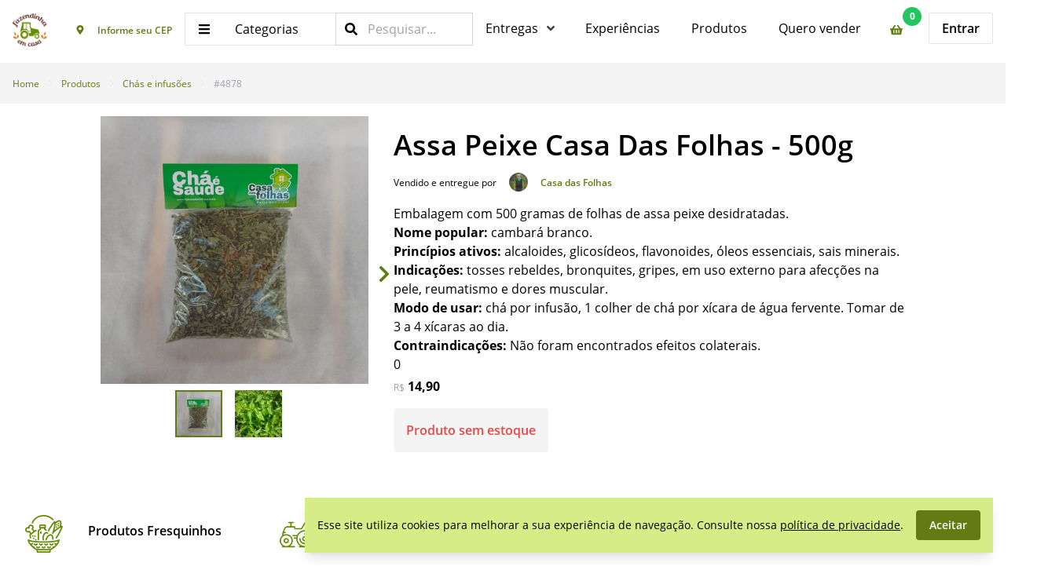

--- FILE ---
content_type: text/html; charset=utf-8
request_url: https://www.fazendinha.me/produto/casa-das-folhas-assa-peixe-casa-das-folhas-500g
body_size: 7956
content:
<!DOCTYPE html><html lang="pt-BR"><head><meta property="fb:app_id" content="268722680458742"/><meta http-equiv="x-dns-prefetch-control" content="on"/><meta name="robots" content="max-image-preview:large"/><meta name="robots" content="max-snippet:-1, max-image-preview:large, max-video-preview:-1"/><link rel="dns-prefetch" href="//www.google.com"/><link rel="dns-prefetch" href="//s.w.org"/><link rel="shortcut icon" type="image/ico" href="/assets/icons/favicon.ico"/><link rel="manifest" href="/assets/manifest.json"/><style>
                .__next {
                  padding: 0;
                  margin: 0;
                  width: 100%;
                  overflow: auto;
                }
                  @media print {
                    html {
                      height: initial !important;
                      overflow: initial !important;
                    }

                    body {
                      height: initial !important;
                      overflow: initial !important;
                    }

                    .printButton {
                      display: none;
                    }
                  }
                </style><script src="https://cdn.bancointer.com.br/affiliate-integrator-tracker-front-lib/latest/index.js"></script><script type="application/javascript">interShoppingAffiliate.init(`fazendinhame`, `www.fazendinha.me`);</script><script src="https://cdn.jsdelivr.net/npm/tw-elements/dist/js/index.min.js"></script><script src="https://cdn.jsdelivr.net/npm/bootstrap@5.1.3/dist/js/bootstrap.bundle.min.js"></script><script async="" src="https://www.googletagmanager.com/gtag/js?id=G-989559X7JL"></script><script>
                    window.dataLayer = window.dataLayer || [];
                    function gtag(){dataLayer.push(arguments);}
                    gtag('js', new Date());

                    gtag('config', 'G-989559X7JL', {
                      page_path: window.location.pathname,
                    });
                  </script><script>
                      (function(h,o,t,j,a,r){
                          h.hj=h.hj||function(){(h.hj.q=h.hj.q||[]).push(arguments)};
                          h._hjSettings={hjid:2765263,hjsv:6};
                          a=o.getElementsByTagName('head')[0];
                          r=o.createElement('script');r.async=1;
                          r.src=t+h._hjSettings.hjid+j+h._hjSettings.hjsv;
                          a.appendChild(r);
                      })(window,document,'https://static.hotjar.com/c/hotjar-','.js?sv=');
                    </script><meta name="viewport" content="width=device-width"/><meta charSet="utf-8"/><title>Assa Peixe Casa Das Folhas - 500g</title><meta name="robots" content="index,follow"/><meta name="googlebot" content="index,follow"/><meta name="description" content="&lt;div&gt;&lt;div&gt;&lt;span style=&quot;margin: 0px; padding: 0px; border: 0px; outline: 0px; text-size-adjust: 100%; vertical-align: baseline; background: transparent; font-weight: 700;&quot;&gt;&lt;span style=&quot;font-weight: 400;&quot;&gt;Embalagem com 500 gramas de folhas de assa peixe desidratadas.&lt;/span&gt;&lt;br&gt;&lt;/span&gt;&lt;/div&gt;&lt;div&gt;&lt;span style=&quot;margin: 0px; padding: 0px; border: 0px; outline: 0px; text-size-adjust: 100%; vertical-align: baseline; background: transparent; font-weight: 700;&quot;&gt;Nome popular:&lt;/span&gt;&amp;nbsp;cambará branco.&amp;nbsp;&lt;/div&gt;&lt;div&gt;&lt;span style=&quot;margin: 0px; padding: 0px; border: 0px; outline: 0px; text-size-adjust: 100%; vertical-align: baseline; background: transparent; font-weight: 700;&quot;&gt;Princípios ativos:&lt;/span&gt;&amp;nbsp;alcaloides, glicosídeos, flavonoides, óleos essenciais, sais minerais.&lt;/div&gt;&lt;div&gt;&lt;span style=&quot;margin: 0px; padding: 0px; border: 0px; outline: 0px; text-size-adjust: 100%; vertical-align: baseline; background: transparent; font-weight: 700;&quot;&gt;Indicações:&lt;/span&gt;&amp;nbsp;tosses rebeldes, bronquites, gripes, em uso externo para afecções na pele, reumatismo e dores muscular.&lt;/div&gt;&lt;div&gt;&lt;span style=&quot;margin: 0px; padding: 0px; border: 0px; outline: 0px; text-size-adjust: 100%; vertical-align: baseline; background: transparent; font-weight: 700;&quot;&gt;Modo de usar:&lt;/span&gt;&amp;nbsp;chá por infusão, 1 colher de chá por xícara de água fervente. Tomar de 3 a 4 xícaras ao dia.&lt;/div&gt;&lt;div&gt;&lt;span style=&quot;margin: 0px; padding: 0px; border: 0px; outline: 0px; text-size-adjust: 100%; vertical-align: baseline; background: transparent; font-weight: 700;&quot;&gt;Contraindicações:&lt;/span&gt;&amp;nbsp;Não foram encontrados efeitos colaterais.&lt;/div&gt;&lt;/div&gt;"/><meta property="og:type" content="website"/><meta property="og:title" content="Assa Peixe Casa Das Folhas - 500g"/><meta property="og:description" content="&lt;div&gt;&lt;div&gt;&lt;span style=&quot;margin: 0px; padding: 0px; border: 0px; outline: 0px; text-size-adjust: 100%; vertical-align: baseline; background: transparent; font-weight: 700;&quot;&gt;&lt;span style=&quot;font-weight: 400;&quot;&gt;Embalagem com 500 gramas de folhas de assa peixe desidratadas.&lt;/span&gt;&lt;br&gt;&lt;/span&gt;&lt;/div&gt;&lt;div&gt;&lt;span style=&quot;margin: 0px; padding: 0px; border: 0px; outline: 0px; text-size-adjust: 100%; vertical-align: baseline; background: transparent; font-weight: 700;&quot;&gt;Nome popular:&lt;/span&gt;&amp;nbsp;cambará branco.&amp;nbsp;&lt;/div&gt;&lt;div&gt;&lt;span style=&quot;margin: 0px; padding: 0px; border: 0px; outline: 0px; text-size-adjust: 100%; vertical-align: baseline; background: transparent; font-weight: 700;&quot;&gt;Princípios ativos:&lt;/span&gt;&amp;nbsp;alcaloides, glicosídeos, flavonoides, óleos essenciais, sais minerais.&lt;/div&gt;&lt;div&gt;&lt;span style=&quot;margin: 0px; padding: 0px; border: 0px; outline: 0px; text-size-adjust: 100%; vertical-align: baseline; background: transparent; font-weight: 700;&quot;&gt;Indicações:&lt;/span&gt;&amp;nbsp;tosses rebeldes, bronquites, gripes, em uso externo para afecções na pele, reumatismo e dores muscular.&lt;/div&gt;&lt;div&gt;&lt;span style=&quot;margin: 0px; padding: 0px; border: 0px; outline: 0px; text-size-adjust: 100%; vertical-align: baseline; background: transparent; font-weight: 700;&quot;&gt;Modo de usar:&lt;/span&gt;&amp;nbsp;chá por infusão, 1 colher de chá por xícara de água fervente. Tomar de 3 a 4 xícaras ao dia.&lt;/div&gt;&lt;div&gt;&lt;span style=&quot;margin: 0px; padding: 0px; border: 0px; outline: 0px; text-size-adjust: 100%; vertical-align: baseline; background: transparent; font-weight: 700;&quot;&gt;Contraindicações:&lt;/span&gt;&amp;nbsp;Não foram encontrados efeitos colaterais.&lt;/div&gt;&lt;/div&gt;"/><meta property="og:image" content="https://img.fazendinha.me/production/produtor/550/produtos/4878/casa-das-folhas-assa-peixe-500-gr-casa-das-folhas-1662123845.jpeg"/><meta property="og:image:alt" content="Assa Peixe Casa Das Folhas - 500g"/><meta property="og:image:width" content="800"/><meta property="og:image:height" content="600"/><meta name="next-head-count" content="13"/><link rel="preload" href="/_next/static/css/95e6f615d4876faa3ef9.css" as="style"/><link rel="stylesheet" href="/_next/static/css/95e6f615d4876faa3ef9.css" data-n-g=""/><link rel="preload" href="/_next/static/css/5365144eaf5f77dbc3a0.css" as="style"/><link rel="stylesheet" href="/_next/static/css/5365144eaf5f77dbc3a0.css" data-n-p=""/><link rel="preload" href="/_next/static/css/0ebc24a53f3124f2c2e0.css" as="style"/><link rel="stylesheet" href="/_next/static/css/0ebc24a53f3124f2c2e0.css" data-n-p=""/><noscript data-n-css=""></noscript><script defer="" nomodule="" src="/_next/static/chunks/polyfills-b69b38e0e606287ba003.js"></script><script src="/_next/static/chunks/webpack-fb7e625d21ac81d48dca.js" defer=""></script><script src="/_next/static/chunks/framework-336caa3f6419768205fe.js" defer=""></script><script src="/_next/static/chunks/main-3725de65c13531c9390c.js" defer=""></script><script src="/_next/static/chunks/pages/_app-57c38d3fd3e3817eb6ab.js" defer=""></script><script src="/_next/static/chunks/7478-163e3d549d7612c29b1c.js" defer=""></script><script src="/_next/static/chunks/7195-6a4fdbca3faad390c27d.js" defer=""></script><script src="/_next/static/chunks/2962-7240db40d9cbbc9eb2bb.js" defer=""></script><script src="/_next/static/chunks/4815-cf0cecf92840df20284e.js" defer=""></script><script src="/_next/static/chunks/3412-59fb3c8f4070c0545430.js" defer=""></script><script src="/_next/static/chunks/pages/produto/%5Bslug%5D-b19c4c811dcc2bbbed41.js" defer=""></script><script src="/_next/static/1764125327315/_buildManifest.js" defer=""></script><script src="/_next/static/1764125327315/_ssgManifest.js" defer=""></script></head><body style="width:100%;height:100%"><div id="__next"><div class="layout_root__3X6_y"><div class="navbar_root__37hLZ"><header class="navbar_header__3RLBB"><div class="navbar_logo__2rt47"><a aria-hidden="true" title="" href="/"><div style="display:inline-block;max-width:100%;overflow:hidden;position:relative;box-sizing:border-box;margin:0"><div style="box-sizing:border-box;display:block;max-width:100%"><img style="max-width:100%;display:block;margin:0;border:none;padding:0" alt="" aria-hidden="true" role="presentation" src="[data-uri]"/></div><noscript><img alt="Fazendinha em Casa" srcSet="/_next/image?url=%2Fassets%2Fimages%2Flogo.png&amp;w=48&amp;q=75 1x, /_next/image?url=%2Fassets%2Fimages%2Flogo.png&amp;w=96&amp;q=75 2x" src="/_next/image?url=%2Fassets%2Fimages%2Flogo.png&amp;w=96&amp;q=75" decoding="async" style="position:absolute;top:0;left:0;bottom:0;right:0;box-sizing:border-box;padding:0;border:none;margin:auto;display:block;width:0;height:0;min-width:100%;max-width:100%;min-height:100%;max-height:100%"/></noscript><img alt="Fazendinha em Casa" src="[data-uri]" decoding="async" style="position:absolute;top:0;left:0;bottom:0;right:0;box-sizing:border-box;padding:0;border:none;margin:auto;display:block;width:0;height:0;min-width:100%;max-width:100%;min-height:100%;max-height:100%"/></div></a></div><div><button data-variant="ghost" class="button_root__122RU button_ghost__3bmMn delivery-area_root__C5qFR"><svg aria-hidden="true" data-prefix="fas" data-icon="map-marker-alt" class="map-marker_svg__svg-inline--fa map-marker_svg__fa-map-marker-alt map-marker_svg__fa-w-12" xmlns="http://www.w3.org/2000/svg" viewBox="0 0 384 512" width="1em" height="1em"><path fill="currentColor" d="M172.268 501.67C26.97 291.031 0 269.413 0 192 0 85.961 85.961 0 192 0s192 85.961 192 192c0 77.413-26.97 99.031-172.268 309.67-9.535 13.774-29.93 13.773-39.464 0zM192 272c44.183 0 80-35.817 80-80s-35.817-80-80-80-80 35.817-80 80 35.817 80 80 80z"></path></svg> <span>Informe seu CEP</span></button><span></span></div><div class="navbar_desktop__2Re3y"></div><div class="navbar_search__1HHgW"><form class="search_root__aVbZ2"><div class="search_searchContainer__2iriw"><span class="search_searchIcon__3cAc1"><svg aria-hidden="true" data-prefix="fas" data-icon="search" class="search_svg__svg-inline--fa search_svg__fa-search search_svg__fa-w-16" xmlns="http://www.w3.org/2000/svg" viewBox="0 0 512 512" width="1em" height="1em"><path fill="currentColor" d="M505 442.7L405.3 343c-4.5-4.5-10.6-7-17-7H372c27.6-35.3 44-79.7 44-128C416 93.1 322.9 0 208 0S0 93.1 0 208s93.1 208 208 208c48.3 0 92.7-16.4 128-44v16.3c0 6.4 2.5 12.5 7 17l99.7 99.7c9.4 9.4 24.6 9.4 33.9 0l28.3-28.3c9.4-9.4 9.4-24.6.1-34zM208 336c-70.7 0-128-57.2-128-128 0-70.7 57.2-128 128-128 70.7 0 128 57.2 128 128 0 70.7-57.2 128-128 128z"></path></svg></span><input type="search" class="input_input__2tCV7 search_searchInput__2iXH3" name="search" placeholder="Pesquisar..."/></div></form></div><div class="navbar_desktop__2Re3y"><div class="dropdown_root__3w_dm"><div class="dropdown_main__dTxP5"><div class="dropdown_content__ZKrvp"><button class="dropdown_button__1fIZc" type="button"><span>Entregas</span><svg aria-hidden="true" data-prefix="fas" data-icon="angle-down" class="chevron-down_svg__svg-inline--fa chevron-down_svg__fa-angle-down chevron-down_svg__fa-w-10" xmlns="http://www.w3.org/2000/svg" viewBox="0 0 320 512" width="1em" height="1em"><path fill="currentColor" d="M143 352.3L7 216.3c-9.4-9.4-9.4-24.6 0-33.9l22.6-22.6c9.4-9.4 24.6-9.4 33.9 0l96.4 96.4 96.4-96.4c9.4-9.4 24.6-9.4 33.9 0l22.6 22.6c9.4 9.4 9.4 24.6 0 33.9l-136 136c-9.2 9.4-24.4 9.4-33.8 0z"></path></svg></button><div class="dropdown_dropdown__1O5MX dropdown_hide__3sLTp"><a aria-hidden="true" class="dropdown_item__GtF7E" title="" href="/produtos?days=Segunda-Feira&amp;zipcode="><span>Segunda-feira</span></a><a aria-hidden="true" class="dropdown_item__GtF7E" title="" href="/produtos?days=Terca-Feira&amp;zipcode="><span>Terça-feira</span></a><a aria-hidden="true" class="dropdown_item__GtF7E" title="" href="/produtos?days=Quarta-Feira&amp;zipcode="><span>Quarta-feira</span></a><a aria-hidden="true" class="dropdown_item__GtF7E" title="" href="/produtos?days=Quinta-Feira&amp;zipcode="><span>Quinta-feira</span></a><a aria-hidden="true" class="dropdown_item__GtF7E" title="" href="/produtos?days=Sexta-Feira&amp;zipcode="><span>Sexta-feira</span></a><a aria-hidden="true" class="dropdown_item__GtF7E" title="" href="/produtos?days=Sabado&amp;zipcode="><span>Sábado</span></a></div></div></div></div><a aria-hidden="true" class="navbar_link__1Y6lV" title="" href="/produtos/experiencias?zipcode=">Experiências</a><a aria-hidden="true" class="navbar_link__1Y6lV" title="" href="/produtos?zipcode=">Produtos</a><a aria-hidden="true" class="navbar_link__1Y6lV" title="" href="/seja-um-vendedor">Quero vender</a></div><button data-variant="ghost" class="button_root__122RU button_ghost__3bmMn cart-button_root__fqIBY"><svg aria-hidden="true" data-prefix="fas" data-icon="shopping-basket" class="shopping-basket_svg__svg-inline--fa shopping-basket_svg__fa-shopping-basket shopping-basket_svg__fa-w-18" xmlns="http://www.w3.org/2000/svg" viewBox="0 0 576 512" width="1em" height="1em"><path fill="currentColor" d="M576 216v16c0 13.255-10.745 24-24 24h-8l-26.113 182.788C514.509 462.435 494.257 480 470.37 480H105.63c-23.887 0-44.139-17.565-47.518-41.212L32 256h-8c-13.255 0-24-10.745-24-24v-16c0-13.255 10.745-24 24-24h67.341l106.78-146.821c10.395-14.292 30.407-17.453 44.701-7.058 14.293 10.395 17.453 30.408 7.058 44.701L170.477 192h235.046L326.12 82.821c-10.395-14.292-7.234-34.306 7.059-44.701 14.291-10.395 34.306-7.235 44.701 7.058L484.659 192H552c13.255 0 24 10.745 24 24zM312 392V280c0-13.255-10.745-24-24-24s-24 10.745-24 24v112c0 13.255 10.745 24 24 24s24-10.745 24-24zm112 0V280c0-13.255-10.745-24-24-24s-24 10.745-24 24v112c0 13.255 10.745 24 24 24s24-10.745 24-24zm-224 0V280c0-13.255-10.745-24-24-24s-24 10.745-24 24v112c0 13.255 10.745 24 24 24s24-10.745 24-24z"></path></svg><span class="cart-button_quantity__29UmY">0</span></button><button type="button" class="navbar_menu__2aRbl" aria-label="toggle menu"><svg aria-hidden="true" data-prefix="fas" data-icon="bars" class="bars_svg__svg-inline--fa bars_svg__fa-bars bars_svg__fa-w-14" xmlns="http://www.w3.org/2000/svg" viewBox="0 0 448 512" width="1em" height="1em"><path fill="currentColor" d="M16 132h416c8.837 0 16-7.163 16-16V76c0-8.837-7.163-16-16-16H16C7.163 60 0 67.163 0 76v40c0 8.837 7.163 16 16 16zm0 160h416c8.837 0 16-7.163 16-16v-40c0-8.837-7.163-16-16-16H16c-8.837 0-16 7.163-16 16v40c0 8.837 7.163 16 16 16zm0 160h416c8.837 0 16-7.163 16-16v-40c0-8.837-7.163-16-16-16H16c-8.837 0-16 7.163-16 16v40c0 8.837 7.163 16 16 16z"></path></svg></button><div class="navbar_session__CKei2"><a aria-hidden="true" class="user-session-button_link__1WeDF" title="" href="/entrar">Entrar</a></div></header></div><main class="layout_root__3X6_y"><div class="breadcrumb_root__2JED5"><div class="container_root__3nutI"><div class="breadcrumb_list__1rKFi"><a aria-hidden="true" class="breadcrumb_link__2MBaO" title="" href="/">Home</a><span class="breadcrumb_separator__17SkA"><svg xmlns="http://www.w3.org/2000/svg" fill="none" viewBox="0 0 24 24" stroke="currentColor" width="1em" height="1em"><path d="M9 5l7 7-7 7"></path></svg></span><a aria-hidden="true" class="breadcrumb_link__2MBaO" title="" href="/produtos">Produtos</a><span class="breadcrumb_separator__17SkA"><svg xmlns="http://www.w3.org/2000/svg" fill="none" viewBox="0 0 24 24" stroke="currentColor" width="1em" height="1em"><path d="M9 5l7 7-7 7"></path></svg></span><a aria-hidden="true" class="breadcrumb_link__2MBaO" title="" href="/produtos/chas-e-infusoes">Chás e infusões</a><span class="breadcrumb_separator__17SkA"><svg xmlns="http://www.w3.org/2000/svg" fill="none" viewBox="0 0 24 24" stroke="currentColor" width="1em" height="1em"><path d="M9 5l7 7-7 7"></path></svg></span><span class="">#4878</span></div></div></div><div class="product_view__31__b"><div class="product-view_root__1kWQl"><div class="product-view_gallery__3WALM"><div style="position:relative"><div class="product-gallery_root__2qFmF"><div class="carousel_root__NLvPC"><div class="react-multi-carousel-list  carousel_component__fw5SH"><ul class="react-multi-carousel-track " style="transition:none;overflow:unset;transform:translate3d(0px,0,0)"></ul></div></div></div></div><div class="product-view_categories__HNX53"></div></div><div class="product-view_info__2KrGn"><h1 class="product-view_title__zFYKd">Assa Peixe Casa Das Folhas - 500g</h1><a aria-hidden="true" title="" href="/produtores/undefined"><div class="seller-inline_root__2vNRT product-view_seller__2d6CE"><div class="seller-inline_pre__IqHrW">Vendido e entregue por</div><div class="seller-inline_avatar__3ayyh"><div style="display:inline-block;max-width:100%;overflow:hidden;position:relative;box-sizing:border-box;margin:0"><div style="box-sizing:border-box;display:block;max-width:100%"><img style="max-width:100%;display:block;margin:0;border:none;padding:0" alt="" aria-hidden="true" role="presentation" src="[data-uri]"/></div><noscript><img srcSet="/_next/image?url=%2Fassets%2Fimages%2Fempty-image.svg&amp;w=32&amp;q=75 1x, /_next/image?url=%2Fassets%2Fimages%2Fempty-image.svg&amp;w=48&amp;q=75 2x" src="/_next/image?url=%2Fassets%2Fimages%2Fempty-image.svg&amp;w=48&amp;q=75" decoding="async" style="position:absolute;top:0;left:0;bottom:0;right:0;box-sizing:border-box;padding:0;border:none;margin:auto;display:block;width:0;height:0;min-width:100%;max-width:100%;min-height:100%;max-height:100%"/></noscript><img src="[data-uri]" decoding="async" style="position:absolute;top:0;left:0;bottom:0;right:0;box-sizing:border-box;padding:0;border:none;margin:auto;display:block;width:0;height:0;min-width:100%;max-width:100%;min-height:100%;max-height:100%"/></div></div><div class="seller-inline_name__39fAo"></div></div></a><article class="product-description_root__xMFX3"><div><div><div><span style="margin: 0px; padding: 0px; border: 0px; outline: 0px; text-size-adjust: 100%; vertical-align: baseline; background: transparent; font-weight: 700;"><span style="font-weight: 400;">Embalagem com 500 gramas de folhas de assa peixe desidratadas.</span><br></span></div><div><span style="margin: 0px; padding: 0px; border: 0px; outline: 0px; text-size-adjust: 100%; vertical-align: baseline; background: transparent; font-weight: 700;">Nome popular:</span>&nbsp;cambará branco.&nbsp;</div><div><span style="margin: 0px; padding: 0px; border: 0px; outline: 0px; text-size-adjust: 100%; vertical-align: baseline; background: transparent; font-weight: 700;">Princípios ativos:</span>&nbsp;alcaloides, glicosídeos, flavonoides, óleos essenciais, sais minerais.</div><div><span style="margin: 0px; padding: 0px; border: 0px; outline: 0px; text-size-adjust: 100%; vertical-align: baseline; background: transparent; font-weight: 700;">Indicações:</span>&nbsp;tosses rebeldes, bronquites, gripes, em uso externo para afecções na pele, reumatismo e dores muscular.</div><div><span style="margin: 0px; padding: 0px; border: 0px; outline: 0px; text-size-adjust: 100%; vertical-align: baseline; background: transparent; font-weight: 700;">Modo de usar:</span>&nbsp;chá por infusão, 1 colher de chá por xícara de água fervente. Tomar de 3 a 4 xícaras ao dia.</div><div><span style="margin: 0px; padding: 0px; border: 0px; outline: 0px; text-size-adjust: 100%; vertical-align: baseline; background: transparent; font-weight: 700;">Contraindicações:</span>&nbsp;Não foram encontrados efeitos colaterais.</div></div></div></article>0<div class="product-price_root__21VGj"><span class="product-price_priceSymbol__1PXrH">R$</span>14,90</div><div class="product-view_cta__VKMej"><span class="product-view_outOfStock__1JRyI">Produto sem estoque</span></div></div></div></div><div class="product_root__2uiw0 container_root__3nutI"><div class="four-inline-cards_root__2JT5Z"><div class="four-inline-cards_container__3MBXB"><div class="four-inline-cards_cards__1EP7T"><div class="four-inline-cards_card__39KFl"><div class="four-inline-cards_icon__1pVdc"><img src="/assets/icons/inline-cards/farm-products.svg" alt="" width="60px"/></div><div><div class="four-inline-cards_title__BDCKX">Produtos Fresquinhos</div></div></div><div class="four-inline-cards_card__39KFl"><div class="four-inline-cards_icon__1pVdc"><img src="/assets/icons/inline-cards/farm-tractor.svg" alt="" width="60px"/></div><div><div class="four-inline-cards_title__BDCKX">Frete único de baixo custo</div></div></div><div class="four-inline-cards_card__39KFl"><div class="four-inline-cards_icon__1pVdc"><img src="/assets/icons/inline-cards/milk-products.svg" alt="" width="60px"/></div><div><div class="four-inline-cards_title__BDCKX">Produtores selecionados</div></div></div><div class="four-inline-cards_card__39KFl"><div class="four-inline-cards_icon__1pVdc"><img src="/assets/icons/inline-cards/produtor.svg" alt="" width="60px"/></div><div><div class="four-inline-cards_title__BDCKX">Hortifruti sem agrotóxicos</div></div></div></div></div></div></div></main><div class="accept-cookies_root__j5dFC transform translate-y-full opacity-0"><div class="accept-cookies_content__3qixs">Esse site utiliza cookies para melhorar a sua experiência de navegação. Consulte nossa<!-- --> <a aria-hidden="true" title="" href="/politica-de-privacidade"><u>política de privacidade</u></a>.</div><button data-variant="primary" class="button_root__122RU button_primary__4Qhge">Aceitar</button></div><div class="footer_root__1lAUH"><div class="footer_container__mrLmO container_root__3nutI"><ul class="footer_links__3Dnj9"><li><a aria-hidden="true" title="" href="/produtores">Produtores</a></li><li><a aria-hidden="true" title="" href="/seja-um-vendedor">Como vender na fazendinha</a></li><li><a aria-hidden="true" title="" href="/programa-afiliados">Programa de afiliados</a></li><li><a aria-hidden="true" title="" href="/quem-somos">Quem Somos</a></li><li><a aria-hidden="true" title="" href="/perguntas-frequentes">Perguntas frequentes</a></li><li><a aria-hidden="true" title="" href="https://admin.fazendinha.me/">Login como vendedor</a></li><li><a aria-hidden="true" title="" href="/blog">Blog</a></li><li><a aria-hidden="true" title="" href="/contato">Contato</a></li></ul><div class="footer_socialLinks__1zYAW"><div><a aria-hidden="true" class="footer_social__2iB_u" title="" target="_blank" rel="noreferrer" href="https://api.whatsapp.com/send?1=pt_br&amp;phone=5511994022799"><svg xmlns="http://www.w3.org/2000/svg" viewBox="0 0 24 24" width="1em" height="1em"><path d="M.057 24l1.687-6.163a11.867 11.867 0 01-1.587-5.946C.16 5.335 5.495 0 12.05 0a11.817 11.817 0 018.413 3.488 11.824 11.824 0 013.48 8.414c-.003 6.557-5.338 11.892-11.893 11.892a11.9 11.9 0 01-5.688-1.448L.057 24zm6.597-3.807c1.676.995 3.276 1.591 5.392 1.592 5.448 0 9.886-4.434 9.889-9.885.002-5.462-4.415-9.89-9.881-9.892-5.452 0-9.887 4.434-9.889 9.884-.001 2.225.651 3.891 1.746 5.634l-.999 3.648 3.742-.981zm11.387-5.464c-.074-.124-.272-.198-.57-.347-.297-.149-1.758-.868-2.031-.967-.272-.099-.47-.149-.669.149-.198.297-.768.967-.941 1.165-.173.198-.347.223-.644.074-.297-.149-1.255-.462-2.39-1.475-.883-.788-1.48-1.761-1.653-2.059-.173-.297-.018-.458.13-.606.134-.133.297-.347.446-.521.151-.172.2-.296.3-.495.099-.198.05-.372-.025-.521-.075-.148-.669-1.611-.916-2.206-.242-.579-.487-.501-.669-.51l-.57-.01c-.198 0-.52.074-.792.372s-1.04 1.016-1.04 2.479 1.065 2.876 1.213 3.074c.149.198 2.095 3.2 5.076 4.487.709.306 1.263.489 1.694.626.712.226 1.36.194 1.872.118.571-.085 1.758-.719 2.006-1.413.248-.695.248-1.29.173-1.414z"></path></svg></a><a aria-hidden="true" class="footer_social__2iB_u" title="" target="_blank" rel="noreferrer" href="https://facebook.com/fazendinhaemcasa"><svg aria-hidden="true" data-prefix="fab" data-icon="facebook-square" class="facebook-square_svg__svg-inline--fa facebook-square_svg__fa-facebook-square facebook-square_svg__fa-w-14" xmlns="http://www.w3.org/2000/svg" viewBox="0 0 448 512" width="1em" height="1em"><path fill="currentColor" d="M400 32H48A48 48 0 000 80v352a48 48 0 0048 48h137.25V327.69h-63V256h63v-54.64c0-62.15 37-96.48 93.67-96.48 27.14 0 55.52 4.84 55.52 4.84v61h-31.27c-30.81 0-40.42 19.12-40.42 38.73V256h68.78l-11 71.69h-57.78V480H400a48 48 0 0048-48V80a48 48 0 00-48-48z"></path></svg></a><a aria-hidden="true" class="footer_social__2iB_u" title="" target="_blank" rel="noreferrer" href="https://instagram.com/fazendinhaemcasa"><svg aria-hidden="true" data-prefix="fab" data-icon="instagram" class="instagram_svg__svg-inline--fa instagram_svg__fa-instagram instagram_svg__fa-w-14" xmlns="http://www.w3.org/2000/svg" viewBox="0 0 448 512" width="1em" height="1em"><path fill="currentColor" d="M224.1 141c-63.6 0-114.9 51.3-114.9 114.9s51.3 114.9 114.9 114.9S339 319.5 339 255.9 287.7 141 224.1 141zm0 189.6c-41.1 0-74.7-33.5-74.7-74.7s33.5-74.7 74.7-74.7 74.7 33.5 74.7 74.7-33.6 74.7-74.7 74.7zm146.4-194.3c0 14.9-12 26.8-26.8 26.8-14.9 0-26.8-12-26.8-26.8s12-26.8 26.8-26.8 26.8 12 26.8 26.8zm76.1 27.2c-1.7-35.9-9.9-67.7-36.2-93.9-26.2-26.2-58-34.4-93.9-36.2-37-2.1-147.9-2.1-184.9 0-35.8 1.7-67.6 9.9-93.9 36.1s-34.4 58-36.2 93.9c-2.1 37-2.1 147.9 0 184.9 1.7 35.9 9.9 67.7 36.2 93.9s58 34.4 93.9 36.2c37 2.1 147.9 2.1 184.9 0 35.9-1.7 67.7-9.9 93.9-36.2 26.2-26.2 34.4-58 36.2-93.9 2.1-37 2.1-147.8 0-184.8zM398.8 388c-7.8 19.6-22.9 34.7-42.6 42.6-29.5 11.7-99.5 9-132.1 9s-102.7 2.6-132.1-9c-19.6-7.8-34.7-22.9-42.6-42.6-11.7-29.5-9-99.5-9-132.1s-2.6-102.7 9-132.1c7.8-19.6 22.9-34.7 42.6-42.6 29.5-11.7 99.5-9 132.1-9s102.7-2.6 132.1 9c19.6 7.8 34.7 22.9 42.6 42.6 11.7 29.5 9 99.5 9 132.1s2.7 102.7-9 132.1z"></path></svg></a></div></div></div><div class="footer_copyright__3vZlK container_root__3nutI"><div class="grid_row__-2cDp"><div class="grid_column__1VJbM">CNPJ: 22.816.619/0001-01<br/><address>Rua Antonio Simão da Costa nº 219, Industrial 4 Seção, Ibirité - Minas Gerais - Brasil.</address><br/>Conheça nossa<!-- --> <a aria-hidden="true" title="" href="/politica-de-privacidade"><u>Política de Privacidade</u></a> <!-- -->|<!-- --> <a aria-hidden="true" title="" href="/termos-e-condicoes-para-vendedores"><u>Termos e Condições para Vendedores</u></a><br/><br/>© 2021 <!-- -->Fazendinha em Casa<!-- -->. Todos os direitos reservados.</div><div class="grid_column__1VJbM"><div class="flex flex-col md:flex-row gap-8 items-end md:items-center justify-end"><a rel="noreferrer" target="_blank" href="https://fcjventurebuilder.com"><img src="/assets/logos/fcj.png" alt="FCJ Venture Builder" width="100px"/></a><a rel="noreferrer" target="_blank" href="https://aws.amazon.com/pt/"><img src="/assets/logos/aws.png" alt="" width="180px"/></a></div></div></div></div></div></div><div class="toast_container__FE-wI"></div></div><script id="__NEXT_DATA__" type="application/json">{"props":{"pageProps":{"product":{"id":"4878","assinatura":0,"assinatura_desconto_produtor":null,"assinatura_frete_gratis":null,"assinatura_desconto_frete":null,"slug":"casa-das-folhas-assa-peixe-casa-das-folhas-500g","name":"Assa Peixe Casa Das Folhas - 500g","description":"\u003cdiv\u003e\u003cdiv\u003e\u003cspan style=\"margin: 0px; padding: 0px; border: 0px; outline: 0px; text-size-adjust: 100%; vertical-align: baseline; background: transparent; font-weight: 700;\"\u003e\u003cspan style=\"font-weight: 400;\"\u003eEmbalagem com 500 gramas de folhas de assa peixe desidratadas.\u003c/span\u003e\u003cbr\u003e\u003c/span\u003e\u003c/div\u003e\u003cdiv\u003e\u003cspan style=\"margin: 0px; padding: 0px; border: 0px; outline: 0px; text-size-adjust: 100%; vertical-align: baseline; background: transparent; font-weight: 700;\"\u003eNome popular:\u003c/span\u003e\u0026nbsp;cambará branco.\u0026nbsp;\u003c/div\u003e\u003cdiv\u003e\u003cspan style=\"margin: 0px; padding: 0px; border: 0px; outline: 0px; text-size-adjust: 100%; vertical-align: baseline; background: transparent; font-weight: 700;\"\u003ePrincípios ativos:\u003c/span\u003e\u0026nbsp;alcaloides, glicosídeos, flavonoides, óleos essenciais, sais minerais.\u003c/div\u003e\u003cdiv\u003e\u003cspan style=\"margin: 0px; padding: 0px; border: 0px; outline: 0px; text-size-adjust: 100%; vertical-align: baseline; background: transparent; font-weight: 700;\"\u003eIndicações:\u003c/span\u003e\u0026nbsp;tosses rebeldes, bronquites, gripes, em uso externo para afecções na pele, reumatismo e dores muscular.\u003c/div\u003e\u003cdiv\u003e\u003cspan style=\"margin: 0px; padding: 0px; border: 0px; outline: 0px; text-size-adjust: 100%; vertical-align: baseline; background: transparent; font-weight: 700;\"\u003eModo de usar:\u003c/span\u003e\u0026nbsp;chá por infusão, 1 colher de chá por xícara de água fervente. Tomar de 3 a 4 xícaras ao dia.\u003c/div\u003e\u003cdiv\u003e\u003cspan style=\"margin: 0px; padding: 0px; border: 0px; outline: 0px; text-size-adjust: 100%; vertical-align: baseline; background: transparent; font-weight: 700;\"\u003eContraindicações:\u003c/span\u003e\u0026nbsp;Não foram encontrados efeitos colaterais.\u003c/div\u003e\u003c/div\u003e","status":"INATIVO","image":"https://img.fazendinha.me/production/produtor/550/produtos/4878/casa-das-folhas-assa-peixe-500-gr-casa-das-folhas-1662123845.jpeg","images":[{"url":"https://img.fazendinha.me/production/produtor/550/produtos/4878/casa-das-folhas-assa-peixe-500-gr-casa-das-folhas-1662123873.jpeg"}],"seller":{"id":"550","slug":"casa-das-folhas","name":"Casa das Folhas"},"price":{"product":14.9,"sell":14.9,"discount":0},"preco_promocional":0,"preco_promocional_ativo":false,"days":["Quarta-Feira"],"stock":2,"national":true,"tipo_produto":"convencional","categories":{"chas-e-infusoes":"Chás e infusões","hortifruti":"Hortifruti","ervas":"Ervas"},"categorias_slug":[],"isAfiliadoFavorite":false},"categories":{"slug":"chas-e-infusoes","value":"Chás e infusões"},"slug":"casa-das-folhas-assa-peixe-casa-das-folhas-500g"},"__N_SSP":true},"page":"/produto/[slug]","query":{"slug":"casa-das-folhas-assa-peixe-casa-das-folhas-500g"},"buildId":"1764125327315","isFallback":false,"gssp":true,"scriptLoader":[]}</script><script defer src="https://static.cloudflareinsights.com/beacon.min.js/vcd15cbe7772f49c399c6a5babf22c1241717689176015" integrity="sha512-ZpsOmlRQV6y907TI0dKBHq9Md29nnaEIPlkf84rnaERnq6zvWvPUqr2ft8M1aS28oN72PdrCzSjY4U6VaAw1EQ==" data-cf-beacon='{"version":"2024.11.0","token":"503d4e1f06114ff89749df21fdda5ea6","r":1,"server_timing":{"name":{"cfCacheStatus":true,"cfEdge":true,"cfExtPri":true,"cfL4":true,"cfOrigin":true,"cfSpeedBrain":true},"location_startswith":null}}' crossorigin="anonymous"></script>
</body></html>

--- FILE ---
content_type: text/html; charset=UTF-8
request_url: https://api.fazendinha.me/categories
body_size: 1578
content:
 {"data":[{"id":185,"descricao":"A Sele\u00e7\u00e3o Especial Fazendinha","slug":"a-selecao-especial-fazendinha","categoria_pai_id":null,"subcategorias":[{"id":189,"descricao":"Varejo Sele\u00e7\u00e3o Especial","slug":"varejo-selecao-especial","subcategorias":[],"sub_subcategorias":false},{"id":190,"descricao":"Atacado Sele\u00e7\u00e3o Especial","slug":"atacado-selecao-especial","subcategorias":[],"sub_subcategorias":false},{"id":191,"descricao":"Presentes Sele\u00e7\u00e3o Especial","slug":"presentes-selecao-especial","subcategorias":[],"sub_subcategorias":false}]},{"id":176,"descricao":"Assinaturas","slug":"assinaturas","categoria_pai_id":null,"subcategorias":[{"id":194,"descricao":"Destaques Assinaturas","slug":"destaques-assinaturas","subcategorias":[],"sub_subcategorias":false}]},{"id":132,"descricao":"Atacado","slug":"atacado","categoria_pai_id":null,"subcategorias":[]},{"id":129,"descricao":"Bebidas","slug":"bebidas","categoria_pai_id":null,"subcategorias":[{"id":67,"descricao":"Caf\u00e9s","slug":"cafes","subcategorias":[{"id":68,"descricao":"Caf\u00e9 em c\u00e1psulas","slug":"cafe-em-capsulas","subcategorias":[],"sub_subcategorias":false},{"id":69,"descricao":"Caf\u00e9 em gr\u00e3os","slug":"cafe-em-graos","subcategorias":[],"sub_subcategorias":false},{"id":70,"descricao":"Caf\u00e9 mo\u00eddo","slug":"cafe-moido","subcategorias":[],"sub_subcategorias":false}],"sub_subcategorias":true},{"id":71,"descricao":"Ch\u00e1s e infus\u00f5es","slug":"chas-e-infusoes","subcategorias":[],"sub_subcategorias":false},{"id":72,"descricao":"Sol\u00faveis","slug":"soluveis","subcategorias":[],"sub_subcategorias":false},{"id":74,"descricao":"Prebi\u00f3ticos e Probi\u00f3ticos","slug":"prebioticos-e-probioticos","subcategorias":[],"sub_subcategorias":false},{"id":75,"descricao":"Kefir","slug":"kefir","subcategorias":[],"sub_subcategorias":false},{"id":78,"descricao":"Cacha\u00e7as","slug":"cachacas","subcategorias":[],"sub_subcategorias":false},{"id":79,"descricao":"Cervejas","slug":"cervejas","subcategorias":[],"sub_subcategorias":false},{"id":82,"descricao":"Licores","slug":"licores","subcategorias":[],"sub_subcategorias":false},{"id":144,"descricao":"Hidromel","slug":"hidromel","subcategorias":[],"sub_subcategorias":false},{"id":148,"descricao":"Gin e outros","slug":"gin-e-outros","subcategorias":[],"sub_subcategorias":false},{"id":164,"descricao":"Refrigerantes","slug":"refrigerantes","subcategorias":[],"sub_subcategorias":false},{"id":169,"descricao":"Sucos","slug":"sucos","subcategorias":[],"sub_subcategorias":false},{"id":170,"descricao":"Vinhos e Espumantes","slug":"vinhos-e-espumantes","subcategorias":[],"sub_subcategorias":false},{"id":175,"descricao":"whisky","slug":"whisky","subcategorias":[],"sub_subcategorias":false}]},{"id":11,"descricao":"Carnes e Ovos","slug":"carnes-e-ovos","categoria_pai_id":null,"subcategorias":[{"id":9,"descricao":"Ovos","slug":"ovos","subcategorias":[],"sub_subcategorias":false},{"id":12,"descricao":"Aves","slug":"aves","subcategorias":[],"sub_subcategorias":false},{"id":14,"descricao":"Defumados","slug":"defumados","subcategorias":[],"sub_subcategorias":false},{"id":15,"descricao":"Embutidos","slug":"embutidos","subcategorias":[],"sub_subcategorias":false},{"id":16,"descricao":"Peixes","slug":"peixes","subcategorias":[],"sub_subcategorias":false},{"id":17,"descricao":"Su\u00ednos","slug":"suinos","subcategorias":[],"sub_subcategorias":false},{"id":127,"descricao":"Bovinos","slug":"bovinos","subcategorias":[],"sub_subcategorias":false},{"id":145,"descricao":"Cordeiro","slug":"cordeiro","subcategorias":[],"sub_subcategorias":false},{"id":177,"descricao":"Vegana","slug":"vegana","subcategorias":[],"sub_subcategorias":false},{"id":183,"descricao":"Ovo F\u00e1cil","slug":"ovo-facil","subcategorias":[],"sub_subcategorias":false}]},{"id":179,"descricao":"C\u00e9u de Montanhas","slug":"ceu-de-montanhas","categoria_pai_id":null,"subcategorias":[]},{"id":154,"descricao":"Coisas de Casa","slug":"coisas-de-casa","categoria_pai_id":null,"subcategorias":[{"id":165,"descricao":"Limpeza e organiza\u00e7\u00e3o","slug":"limpeza-e-organizacao","subcategorias":[],"sub_subcategorias":false},{"id":166,"descricao":"Bem-estar","slug":"bem-estar","subcategorias":[],"sub_subcategorias":false},{"id":167,"descricao":"Mesa e cozinha","slug":"mesa-e-cozinha","subcategorias":[],"sub_subcategorias":false},{"id":195,"descricao":"Objetos e Decora\u00e7\u00e3o","slug":"objetos-e-decoracao","subcategorias":[],"sub_subcategorias":false}]},{"id":83,"descricao":"Congelados","slug":"congelados","categoria_pai_id":null,"subcategorias":[{"id":85,"descricao":"Massas Congeladas","slug":"massas-congeladas","subcategorias":[],"sub_subcategorias":false},{"id":88,"descricao":"Polpas e frutas congeladas","slug":"polpas-e-frutas-congeladas","subcategorias":[],"sub_subcategorias":false},{"id":89,"descricao":"Pratos prontos congelados","slug":"pratos-prontos-congelados","subcategorias":[],"sub_subcategorias":false},{"id":90,"descricao":"Salgados congelados","slug":"salgados-congelados","subcategorias":[],"sub_subcategorias":false},{"id":91,"descricao":"Burgers e Pizzas","slug":"burgers-e-pizzas","subcategorias":[],"sub_subcategorias":false},{"id":92,"descricao":"Sorvetes & Picol\u00e9s","slug":"sorvetes-picoles","subcategorias":[],"sub_subcategorias":false},{"id":193,"descricao":"A\u00e7a\u00ed","slug":"acai","subcategorias":[],"sub_subcategorias":false}]},{"id":99,"descricao":"Cuidados pessoais","slug":"cuidados-pessoais","categoria_pai_id":null,"subcategorias":[]},{"id":192,"descricao":"Destaques Atacado","slug":"destaques-atacado","categoria_pai_id":null,"subcategorias":[]},{"id":197,"descricao":"Destaques FIT","slug":"destaques-fit","categoria_pai_id":null,"subcategorias":[]},{"id":33,"descricao":"Emp\u00f3rio","slug":"emporio","categoria_pai_id":null,"subcategorias":[{"id":34,"descricao":"Antepastos","slug":"antepastos","subcategorias":[],"sub_subcategorias":false},{"id":36,"descricao":"Azeites e \u00f3leos","slug":"azeites-e-oleos","subcategorias":[],"sub_subcategorias":false},{"id":39,"descricao":"Conservas","slug":"conservas","subcategorias":[],"sub_subcategorias":false},{"id":40,"descricao":"Doces e Cia","slug":"doces-e-cia","subcategorias":[{"id":41,"descricao":"Compotas","slug":"compotas","subcategorias":[],"sub_subcategorias":false},{"id":42,"descricao":"Doces cremosos","slug":"doces-cremosos","subcategorias":[],"sub_subcategorias":false},{"id":43,"descricao":"Doces cristalizados","slug":"doces-cristalizados","subcategorias":[],"sub_subcategorias":false},{"id":44,"descricao":"Doces de corte","slug":"doces-de-corte","subcategorias":[],"sub_subcategorias":false},{"id":45,"descricao":"Geleias","slug":"geleias","subcategorias":[],"sub_subcategorias":false}],"sub_subcategorias":true},{"id":47,"descricao":"Granolas","slug":"granolas","subcategorias":[],"sub_subcategorias":false},{"id":50,"descricao":"Molhos","slug":"molhos","subcategorias":[],"sub_subcategorias":false},{"id":52,"descricao":"Temperos & Vinagres","slug":"temperos-vinagres","subcategorias":[],"sub_subcategorias":false},{"id":131,"descricao":"Arroz Feij\u00e3o e A\u00e7\u00facar","slug":"arroz-feijao-e-acucar","subcategorias":[],"sub_subcategorias":false},{"id":136,"descricao":"Farinhas e gr\u00e3os","slug":"farinhas-e-graos","subcategorias":[],"sub_subcategorias":false},{"id":141,"descricao":"Massas & Risotos","slug":"massas-risotos","subcategorias":[],"sub_subcategorias":false},{"id":156,"descricao":"Chocolates","slug":"chocolates","subcategorias":[],"sub_subcategorias":false},{"id":172,"descricao":"Gel\u00e9ias","slug":"geleias","subcategorias":[],"sub_subcategorias":false},{"id":181,"descricao":"Snacks","slug":"snacks","subcategorias":[],"sub_subcategorias":false}]},{"id":196,"descricao":"Estrada Real","slug":"estrada-real","categoria_pai_id":null,"subcategorias":[]},{"id":150,"descricao":"Experi\u00eancias","slug":"experiencias","categoria_pai_id":null,"subcategorias":[]},{"id":1,"descricao":"Hortifruti","slug":"hortifruti","categoria_pai_id":null,"subcategorias":[{"id":2,"descricao":"Microvegetais","slug":"microvegetais","subcategorias":[],"sub_subcategorias":false},{"id":3,"descricao":"Cogumelos","slug":"cogumelos","subcategorias":[],"sub_subcategorias":false},{"id":4,"descricao":"Ervas","slug":"ervas","subcategorias":[],"sub_subcategorias":false},{"id":5,"descricao":"Flores","slug":"flores","subcategorias":[],"sub_subcategorias":false},{"id":6,"descricao":"Frutas","slug":"frutas","subcategorias":[],"sub_subcategorias":false},{"id":7,"descricao":"Frutas secas e castanhas","slug":"frutas-secas-e-castanhas","subcategorias":[],"sub_subcategorias":false},{"id":8,"descricao":"Legumes","slug":"legumes","subcategorias":[],"sub_subcategorias":false},{"id":10,"descricao":"Verduras","slug":"verduras","subcategorias":[],"sub_subcategorias":false},{"id":152,"descricao":"Cestas de hortifruti","slug":"cestas-de-hortifruti","subcategorias":[],"sub_subcategorias":false}]},{"id":102,"descricao":"Jardim e quintal","slug":"jardim-e-quintal","categoria_pai_id":null,"subcategorias":[{"id":103,"descricao":"Cuidados com as plantas","slug":"cuidados-com-as-plantas","subcategorias":[],"sub_subcategorias":false},{"id":104,"descricao":"Mudas de plantas","slug":"mudas-de-plantas","subcategorias":[],"sub_subcategorias":false},{"id":105,"descricao":"Vasos e acess\u00f3rios","slug":"vasos-e-acessorios","subcategorias":[],"sub_subcategorias":false}]},{"id":18,"descricao":"Latic\u00ednios","slug":"laticinios","categoria_pai_id":null,"subcategorias":[{"id":20,"descricao":"Iogurtes","slug":"iogurtes","subcategorias":[],"sub_subcategorias":false},{"id":22,"descricao":"Leites","slug":"leites","subcategorias":[],"sub_subcategorias":false},{"id":23,"descricao":"Manteigas e ghee","slug":"manteigas-e-ghee","subcategorias":[],"sub_subcategorias":false},{"id":26,"descricao":"Queijos e derivados de b\u00fafala","slug":"queijos-e-derivados-de-bufala","subcategorias":[],"sub_subcategorias":false},{"id":27,"descricao":"Queijos e derivados de cabra","slug":"queijos-e-derivados-de-cabra","subcategorias":[],"sub_subcategorias":false},{"id":28,"descricao":"Queijos e derivados de ovelha","slug":"queijos-e-derivados-de-ovelha","subcategorias":[],"sub_subcategorias":false},{"id":30,"descricao":"Queijos maturados","slug":"queijos-maturados","subcategorias":[],"sub_subcategorias":false},{"id":31,"descricao":"Queijos temperados","slug":"queijos-temperados","subcategorias":[],"sub_subcategorias":false},{"id":32,"descricao":"Requeij\u00e3o e queijos cremosos","slug":"requeijao-e-queijos-cremosos","subcategorias":[],"sub_subcategorias":false},{"id":128,"descricao":"Queijos Frescos","slug":"queijos-frescos","subcategorias":[],"sub_subcategorias":false},{"id":140,"descricao":"Derivados de Kefir","slug":"derivados-de-kefir","subcategorias":[],"sub_subcategorias":false},{"id":161,"descricao":"Queijos Vegetais","slug":"queijos-vegetais","subcategorias":[],"sub_subcategorias":false}]},{"id":66,"descricao":"Mel e colm\u00e9ia","slug":"mel-e-colmeia","categoria_pai_id":null,"subcategorias":[]},{"id":54,"descricao":"Padaria e Confeitaria","slug":"padaria-e-confeitaria","categoria_pai_id":null,"subcategorias":[{"id":55,"descricao":"Biscoitos","slug":"biscoitos","subcategorias":[],"sub_subcategorias":false},{"id":56,"descricao":"Bolos","slug":"bolos","subcategorias":[],"sub_subcategorias":false},{"id":58,"descricao":"P\u00e3es de sal","slug":"paes-de-sal","subcategorias":[],"sub_subcategorias":false},{"id":60,"descricao":"P\u00e3es doces","slug":"paes-doces","subcategorias":[],"sub_subcategorias":false},{"id":61,"descricao":"Pizzas","slug":"pizzas","subcategorias":[],"sub_subcategorias":false},{"id":62,"descricao":"Salgados","slug":"salgados","subcategorias":[],"sub_subcategorias":false},{"id":63,"descricao":"Sandu\u00edches","slug":"sanduiches","subcategorias":[],"sub_subcategorias":false},{"id":64,"descricao":"Comidas Prontas","slug":"comidas-prontas","subcategorias":[],"sub_subcategorias":false},{"id":126,"descricao":"Tortas e Doces","slug":"tortas-e-doces","subcategorias":[],"sub_subcategorias":false},{"id":139,"descricao":"P\u00e3es de Queijo","slug":"paes-de-queijo","subcategorias":[],"sub_subcategorias":false},{"id":147,"descricao":"Panetones","slug":"panetones","subcategorias":[],"sub_subcategorias":false}]},{"id":93,"descricao":"Presentes","slug":"presentes","categoria_pai_id":null,"subcategorias":[{"id":94,"descricao":"Cestas e Kits","slug":"cestas-e-kits","subcategorias":[],"sub_subcategorias":false},{"id":133,"descricao":"Vestu\u00e1rio e Objetos","slug":"vestuario-e-objetos","subcategorias":[],"sub_subcategorias":false}]}]}

--- FILE ---
content_type: text/css; charset=utf-8
request_url: https://www.fazendinha.me/_next/static/css/95e6f615d4876faa3ef9.css
body_size: 11365
content:
@font-face{font-family:Open Sans;src:local("Open Sans ExtraBold"),local("OpenSans-ExtraBold"),url(/_next/static/media/OpenSans-ExtraBold.54f679cdab7c99598037c0f248005793.woff2) format("woff2"),url(/_next/static/media/OpenSans-ExtraBold.96fe56502073e94549ce97f47f326870.woff) format("woff");font-weight:800;font-style:normal;font-display:swap}@font-face{font-family:Open Sans;src:local("Open Sans Bold Italic"),local("OpenSans-BoldItalic"),url(/_next/static/media/OpenSans-BoldItalic.9e04aa1747aedbec60234286ff0eb48d.woff2) format("woff2"),url(/_next/static/media/OpenSans-BoldItalic.9e3debe4e81343b771d0f75994d7ef8d.woff) format("woff");font-weight:700;font-style:italic;font-display:swap}@font-face{font-family:Open Sans;src:local("Open Sans Bold"),local("OpenSans-Bold"),url(/_next/static/media/OpenSans-Bold.c467bdac27ae2511a81e783d3ac5458e.woff2) format("woff2"),url(/_next/static/media/OpenSans-Bold.a252a078374e1e608cfe8b7bbeb46faf.woff) format("woff");font-weight:700;font-style:normal;font-display:swap}@font-face{font-family:Open Sans;src:local("Open Sans ExtraBold Italic"),local("OpenSans-ExtraBoldItalic"),url(/_next/static/media/OpenSans-ExtraBoldItalic.49d8a8db9b2314aa9d6ad9dd294742f2.woff2) format("woff2"),url(/_next/static/media/OpenSans-ExtraBoldItalic.a509ca567066228ffc6f8c7f58bb5fa9.woff) format("woff");font-weight:800;font-style:italic;font-display:swap}@font-face{font-family:Open Sans;src:local("Open Sans SemiBold"),local("OpenSans-SemiBold"),url(/_next/static/media/OpenSans-SemiBold.80df9ea421281657e5aa11d16f35540f.woff2) format("woff2"),url(/_next/static/media/OpenSans-SemiBold.500a3e50d58d3aee0e9ba76f1cbcb3c3.woff) format("woff");font-weight:600;font-style:normal;font-display:swap}@font-face{font-family:Open Sans;src:local("Open Sans Italic"),local("OpenSans-Italic"),url(/_next/static/media/OpenSans-Italic.f9033d881d0cba2a3dbb56a9a250b296.woff2) format("woff2"),url(/_next/static/media/OpenSans-Italic.647df60411e71b79deb98a232af62a1f.woff) format("woff");font-weight:400;font-style:italic;font-display:swap}@font-face{font-family:Open Sans;src:local("Open Sans Regular"),local("OpenSans-Regular"),url(/_next/static/media/OpenSans-Regular.4798715ae6ede94fc3a60bf4760df988.woff2) format("woff2"),url(/_next/static/media/OpenSans-Regular.893fb84ea3914714aba48412d88b2794.woff) format("woff");font-weight:400;font-style:normal;font-display:swap}@font-face{font-family:Open Sans;src:local("Open Sans Light"),local("OpenSans-Light"),url(/_next/static/media/OpenSans-Light.94ba41e743621a22834af4dd58dc2b3d.woff2) format("woff2"),url(/_next/static/media/OpenSans-Light.c3bd1d1e08d154e62b6180c3572fdb2b.woff) format("woff");font-weight:300;font-style:normal;font-display:swap}@font-face{font-family:Open Sans;src:local("Open Sans Light Italic"),local("OpenSans-LightItalic"),url(/_next/static/media/OpenSans-LightItalic.89829427ddcb7d0080e394fa94c65a9f.woff2) format("woff2"),url(/_next/static/media/OpenSans-LightItalic.758764e094092e693e448f097d690adb.woff) format("woff");font-weight:300;font-style:italic;font-display:swap}@font-face{font-family:Open Sans;src:local("Open Sans SemiBold Italic"),local("OpenSans-SemiBoldItalic"),url(/_next/static/media/OpenSans-SemiBoldItalic.31eceef36f84cc63c8ba7535cc469006.woff2) format("woff2"),url(/_next/static/media/OpenSans-SemiBoldItalic.b0f14d2f4525f17859a243058426fffd.woff) format("woff");font-weight:600;font-style:italic;font-display:swap}*,:after,:before{box-sizing:inherit}html{height:100%;box-sizing:border-box;touch-action:manipulation;font-feature-settings:"case" 1,"rlig" 1,"calt" 0}body,html{text-rendering:optimizeLegibility;-webkit-font-smoothing:antialiased;-moz-osx-font-smoothing:grayscale}body,html{-webkit-overflow-scrolling:touch}body{position:relative;min-height:100%}a{-webkit-tap-highlight-color:rgba(0,0,0,0)}.animated{animation-duration:1s;animation-fill-mode:both}.fadeIn{animation-name:fadeIn}@keyframes fadeIn{0%{opacity:0}to{opacity:1}}

/*! tailwindcss v2.2.4 | MIT License | https://tailwindcss.com */

/*! modern-normalize v1.1.0 | MIT License | https://github.com/sindresorhus/modern-normalize */html{-moz-tab-size:4;-o-tab-size:4;tab-size:4;line-height:1.15;-webkit-text-size-adjust:100%}body{margin:0;font-family:system-ui,-apple-system,Segoe UI,Roboto,Helvetica,Arial,sans-serif,Apple Color Emoji,Segoe UI Emoji}hr{height:0;color:inherit}abbr[title]{-webkit-text-decoration:underline dotted;text-decoration:underline dotted}b,strong{font-weight:bolder}code,kbd,pre,samp{font-family:ui-monospace,SFMono-Regular,Consolas,Liberation Mono,Menlo,monospace;font-size:1em}small{font-size:80%}sub,sup{font-size:75%;line-height:0;position:relative;vertical-align:baseline}sub{bottom:-.25em}sup{top:-.5em}table{text-indent:0;border-color:inherit}button,input,optgroup,select,textarea{font-family:inherit;font-size:100%;line-height:1.15;margin:0}button,select{text-transform:none}[type=button],[type=reset],[type=submit],button{-webkit-appearance:button}legend{padding:0}progress{vertical-align:baseline}[type=search]{-webkit-appearance:textfield;outline-offset:-2px}summary{display:list-item}blockquote,dd,dl,figure,h1,h2,h3,h4,h5,h6,hr,p,pre{margin:0}button{background-color:transparent;background-image:none}fieldset,ol,ul{margin:0;padding:0}ol,ul{list-style:none}html{font-family:Open Sans,ui-sans-serif,system-ui,-apple-system,BlinkMacSystemFont,Segoe UI,Roboto,Helvetica Neue,Arial,Noto Sans,sans-serif,Apple Color Emoji,Segoe UI Emoji,Segoe UI Symbol,Noto Color Emoji;line-height:1.5}body{font-family:inherit;line-height:inherit}*,:after,:before{box-sizing:border-box;border:0 solid}hr{border-top-width:1px}img{border-style:solid}textarea{resize:vertical}input::-moz-placeholder,textarea::-moz-placeholder{opacity:1;color:#a1a1aa}input::placeholder,textarea::placeholder{opacity:1;color:#a1a1aa}[role=button],button{cursor:pointer}table{border-collapse:collapse}h1,h2,h3,h4,h5,h6{font-size:inherit;font-weight:inherit}a{color:inherit;text-decoration:inherit}button,input,optgroup,select,textarea{padding:0;line-height:inherit;color:inherit}code,kbd,pre,samp{font-family:ui-monospace,monospace}audio,canvas,embed,iframe,img,object,svg,video{display:block;vertical-align:middle}img,video{max-width:100%;height:auto}*,:after,:before{--tw-border-opacity:1;border-color:rgba(228,228,231,var(--tw-border-opacity))}.container{width:100%}@media (min-width:640px){.container{max-width:640px}}@media (min-width:768px){.container{max-width:768px}}@media (min-width:1024px){.container{max-width:1024px}}@media (min-width:1280px){.container{max-width:1280px}}@media (min-width:1536px){.container{max-width:1536px}}:root{--bs-blue:#0d6efd;--bs-indigo:#6610f2;--bs-purple:#6f42c1;--bs-pink:#d63384;--bs-red:#dc3545;--bs-orange:#fd7e14;--bs-yellow:#ffc107;--bs-green:#198754;--bs-teal:#20c997;--bs-cyan:#0dcaf0;--bs-white:#fff;--bs-gray:#6c757d;--bs-gray-dark:#343a40;--bs-gray-100:#f8f9fa;--bs-gray-200:#e9ecef;--bs-gray-300:#dee2e6;--bs-gray-400:#ced4da;--bs-gray-500:#adb5bd;--bs-gray-600:#6c757d;--bs-gray-700:#495057;--bs-gray-800:#343a40;--bs-gray-900:#212529;--bs-primary:#0d6efd;--bs-secondary:#6c757d;--bs-success:#198754;--bs-info:#0dcaf0;--bs-warning:#ffc107;--bs-danger:#dc3545;--bs-light:#f8f9fa;--bs-dark:#212529;--bs-primary-rgb:13,110,253;--bs-secondary-rgb:108,117,125;--bs-success-rgb:25,135,84;--bs-info-rgb:13,202,240;--bs-warning-rgb:255,193,7;--bs-danger-rgb:220,53,69;--bs-light-rgb:248,249,250;--bs-dark-rgb:33,37,41;--bs-white-rgb:255,255,255;--bs-black-rgb:0,0,0;--bs-body-color-rgb:33,37,41;--bs-body-bg-rgb:255,255,255;--bs-font-sans-serif:system-ui,-apple-system,"Segoe UI",Roboto,"Helvetica Neue",Arial,"Noto Sans","Liberation Sans",sans-serif,"Apple Color Emoji","Segoe UI Emoji","Segoe UI Symbol","Noto Color Emoji";--bs-font-monospace:SFMono-Regular,Menlo,Monaco,Consolas,"Liberation Mono","Courier New",monospace;--bs-gradient:linear-gradient(180deg,hsla(0,0%,100%,0.15),hsla(0,0%,100%,0));--bs-body-font-family:var(--bs-font-sans-serif);--bs-body-font-size:1rem;--bs-body-font-weight:400;--bs-body-line-height:1.5;--bs-body-color:#212529;--bs-body-bg:#fff}.fade{transition:opacity .15s linear}.fade:not(.show){opacity:0}.collapse:not(.show){display:none}.collapsing{height:0;overflow:hidden;transition:height .35s ease}.collapsing.collapse-horizontal{width:0;height:auto;transition:width .35s ease}.dropdown-menu{z-index:1000}.dropdown-item.active,.dropdown-item:active{color:#1f2937;-webkit-text-decoration:none;text-decoration:none;background-color:#0d6efd}.dropdown-item:disabled{color:#adb5bd;pointer-events:none;background-color:transparent}.dropdown-menu.show{display:block}.modal{z-index:1055}.modal-dialog{margin:.5rem}.modal.fade .modal-dialog{transition:transform .3s ease-out;transform:translateY(-50px)}.modal.show .modal-dialog{transform:none}.modal.modal-static .modal-dialog{transform:scale(1.02)}.modal-backdrop{position:fixed;top:0;left:0;z-index:1050;width:100vw;height:100vh;background-color:#000}.modal-backdrop.fade{opacity:0}.modal-backdrop.show{opacity:.5}.modal-body{flex:1 1 auto}.tooltip{position:absolute;z-index:1080;display:block;margin:0;font-family:var(--bs-font-sans-serif);font-style:normal;font-weight:400;line-height:1.5;-webkit-text-align:start;text-align:start;-webkit-text-decoration:none;text-decoration:none;-webkit-text-shadow:none;text-shadow:none;-webkit-text-transform:none;text-transform:none;letter-spacing:normal;word-break:normal;word-spacing:normal;white-space:normal;line-break:auto;font-size:.875rem;word-wrap:break-word;opacity:0}.tooltip.show{opacity:1}.tooltip-inner{max-width:200px;font-size:14px;padding:6px 16px;color:#fff;-webkit-text-align:center;text-align:center;background-color:#6d6d6d;border-radius:.25rem}.popover{position:absolute;top:0;left:0;z-index:1070;display:block;max-width:276px;font-family:var(--bs-font-sans-serif);font-style:normal;font-weight:400;line-height:1.5;-webkit-text-align:start;text-align:start;-webkit-text-decoration:none;text-decoration:none;-webkit-text-shadow:none;text-shadow:none;-webkit-text-transform:none;text-transform:none;letter-spacing:normal;word-break:normal;word-spacing:normal;white-space:normal;line-break:auto;font-size:.875rem;word-wrap:break-word;background-color:#fff;background-clip:padding-box;border:0;border-radius:.5rem;box-shadow:0 10px 15px -3px rgba(0,0,0,.1),0 4px 6px -2px rgba(0,0,0,.05)}.popover-header{padding:.5rem 1rem;margin-bottom:0;font-size:1rem;background-color:#fff;border-bottom:1px solid rgba(0,0,0,.2);border-top-left-radius:.5rem;border-top-right-radius:.5rem;font-weight:500}.popover-header:empty{display:none}.popover-body{padding:1rem;color:#212529}.carousel.pointer-event{touch-action:pan-y}.carousel-inner:after{display:block;clear:both;content:""}.carousel-item{display:none;margin-right:-100%;backface-visibility:hidden;transition:transform .6s ease-in-out}.carousel-item-next,.carousel-item-prev,.carousel-item.active{display:block}.active.carousel-item-end,.carousel-item-next:not(.carousel-item-start){transform:translateX(100%)}.active.carousel-item-start,.carousel-item-prev:not(.carousel-item-end){transform:translateX(-100%)}.carousel-control-next,.carousel-control-prev{z-index:1;width:15%;color:#fff;background:none;opacity:.5;transition:opacity .15s ease}.carousel-control-next:focus,.carousel-control-next:hover,.carousel-control-prev:focus,.carousel-control-prev:hover{color:#fff;opacity:.9}.carousel-control-prev-icon{background-image:url("data:image/svg+xml,%3csvg xmlns='http://www.w3.org/2000/svg' viewBox='0 0 16 16' fill='%23fff'%3e%3cpath d='M11.354 1.646a.5.5 0 0 1 0 .708L5.707 8l5.647 5.646a.5.5 0 0 1-.708.708l-6-6a.5.5 0 0 1 0-.708l6-6a.5.5 0 0 1 .708 0z'/%3e%3c/svg%3e")}.carousel-control-next-icon,.carousel-control-prev-icon{width:2rem;height:2rem;background-position:50%;background-size:100% 100%}.carousel-control-next-icon{background-image:url("data:image/svg+xml,%3csvg xmlns='http://www.w3.org/2000/svg' viewBox='0 0 16 16' fill='%23fff'%3e%3cpath d='M4.646 1.646a.5.5 0 0 1 .708 0l6 6a.5.5 0 0 1 0 .708l-6 6a.5.5 0 0 1-.708-.708L10.293 8 4.646 2.354a.5.5 0 0 1 0-.708z'/%3e%3c/svg%3e")}.carousel-indicators{z-index:2;margin-right:15%;margin-left:15%;list-style:none}.carousel-indicators [data-bs-target]{box-sizing:content-box;flex:0 1 auto;width:30px;height:3px;padding:0;margin-right:3px;margin-left:3px;-webkit-text-indent:-999px;text-indent:-999px;cursor:pointer;background-color:#fff;background-clip:padding-box;border:0;border-top:10px solid transparent;border-bottom:10px solid transparent;opacity:.5;transition:opacity .6s ease}.carousel-indicators .active{opacity:1}.offcanvas{z-index:1045}.offcanvas-backdrop{position:fixed;top:0;left:0;z-index:1040;width:100vw;height:100vh;background-color:#000}.offcanvas-backdrop.fade{opacity:0}.offcanvas-backdrop.show{opacity:.5}.offcanvas.show{transform:none}.sticky-top{position:sticky;top:0;z-index:1020}.visually-hidden{position:absolute!important;width:1px!important;height:1px!important;padding:0!important;margin:-1px!important;overflow:hidden!important;clip:rect(0,0,0,0)!important;white-space:nowrap!important;border:0!important}.vr{display:inline-block;align-self:stretch;width:1px;min-height:1em;background-color:currentColor;opacity:.25}.animation{animation-duration:1s;animation-fill-mode:both;padding:auto}.fade-in{animation-name:_fade-in}.fade-out{animation-name:_fade-out}.animation.infinite{animation-iteration-count:infinite}.animation.fast{animation-duration:.8s}.slide-in-left{animation-name:_slide-in-left}.slide-in-right{animation-name:_slide-in-right}.slide-out-left{animation-name:_slide-out-left}.slide-out-right{animation-name:_slide-out-right}.ripple-surface{position:relative;overflow:hidden;display:inline-block;vertical-align:bottom}.ripple-surface-unbound{overflow:visible}.ripple-wave{background-image:radial-gradient(circle,rgba(0,0,0,.2) 0,rgba(0,0,0,.3) 40%,rgba(0,0,0,.4) 50%,rgba(0,0,0,.5) 60%,transparent 70%);border-radius:50%;opacity:.5;pointer-events:none;position:absolute;touch-action:none;transform:scale(0);transition-property:transform,opacity;transition-timing-function:cubic-bezier(0,0,.15,1),cubic-bezier(0,0,.15,1);z-index:999}.ripple-wave.active{transform:scale(1);opacity:0}.datepicker-toggle-button{position:absolute;outline:none;border:none;background-color:transparent;right:10px;top:50%;transform:translate(-50%,-50%)}.datepicker-toggle-button:focus,.datepicker-toggle-button:hover{color:#2979ff}.datepicker-backdrop{width:100%;height:100%;position:fixed;top:0;right:0;bottom:0;left:0;background-color:rgba(0,0,0,.4);z-index:1065}.datepicker-dropdown-container{height:380px;border-radius:.5rem}.datepicker-dropdown-container,.datepicker-modal-container{width:328px;background-color:#fff;box-shadow:0 10px 15px -3px rgba(0,0,0,.07),0 4px 6px -2px rgba(0,0,0,.05);z-index:1066}.datepicker-modal-container{display:flex;flex-direction:column;position:fixed;top:50%;left:50%;transform:translate(-50%,-50%);height:512px;border-radius:.6rem .6rem .5rem .5rem}.datepicker-header{height:120px;padding-right:24px;padding-left:24px;background-color:#2979ff;display:flex;flex-direction:column;border-radius:.5rem .5rem 0 0}.datepicker-title{height:32px;display:flex;flex-direction:column;justify-content:flex-end}.datepicker-title-text{font-size:10px;font-weight:400;-webkit-text-transform:uppercase;text-transform:uppercase;letter-spacing:1.7px;color:#fff}.datepicker-date{height:72px;display:flex;flex-direction:column;justify-content:flex-end}.datepicker-date-text{font-size:34px;font-weight:400;color:#fff}.datepicker-main{position:relative;height:100%}.datepicker-date-controls{padding:10px 12px 0;display:flex;justify-content:space-between;color:rgba(0,0,0,.64)}.datepicker-view-change-button{padding:10px;color:#666;font-weight:500;font-size:.9rem;border-radius:10px;box-shadow:none;background-color:transparent;margin:0;border:none}.datepicker-view-change-button:focus,.datepicker-view-change-button:hover{background-color:#eee}.datepicker-view-change-button:after{content:"";display:inline-block;width:0;height:0;border-left:5px solid transparent;border-right:5px solid transparent;border-top-width:5px;border-top-style:solid;margin:0 0 0 5px;vertical-align:middle}.datepicker-arrow-controls{margin-top:10px}.datepicker-previous-button{position:relative;padding:0;width:40px;height:40px;line-height:40px;border:none;outline:none;color:rgba(0,0,0,.64);background-color:transparent;margin:0 24px 0 0}.datepicker-previous-button:focus,.datepicker-previous-button:hover{background-color:#eee;border-radius:50%}.datepicker-previous-button:after{top:0;left:0;right:0;bottom:0;position:absolute;content:"";margin:15.5px;border-color:currentcolor;border-style:solid;border-width:2px 0 0 2px;transform:translateX(2px) rotate(-45deg)}.datepicker-next-button{position:relative;padding:0;width:40px;height:40px;line-height:40px;border:none;outline:none;margin:0;color:rgba(0,0,0,.64);background-color:transparent}.datepicker-next-button:focus,.datepicker-next-button:hover{background-color:#eee;border-radius:50%}.datepicker-next-button:after{top:0;left:0;right:0;bottom:0;position:absolute;content:"";margin:15.5px;border-color:currentcolor;border-style:solid;border-width:2px 2px 0 0;transform:translateX(-2px) rotate(45deg)}.datepicker-view{padding-left:12px;padding-right:12px;outline:none}.datepicker-table{margin-right:auto;margin-left:auto;width:304px}.datepicker-day-heading{width:40px;height:40px;font-size:12px;font-weight:400}.datepicker-cell,.datepicker-day-heading{-webkit-text-align:center;text-align:center}.datepicker-cell.disabled{color:#ccc;cursor:default;pointer-events:none}.datepicker-cell.disabled:hover{cursor:default}.datepicker-cell:hover{cursor:pointer}.datepicker-cell:not(.disabled):not(.selected):hover .datepicker-cell-content{background-color:#d3d3d3}.datepicker-cell.selected .datepicker-cell-content{background-color:#2979ff;color:#fff}.datepicker-cell:not(.selected).focused .datepicker-cell-content{background-color:#eee}.datepicker-cell.focused .datepicker-cell-content.selected{background-color:#2979ff}.datepicker-cell.current .datepicker-cell-content{border:1px solid #000}.datepicker-small-cell{width:40px;height:40px}.datepicker-small-cell-content{width:36px;height:36px;line-height:36px;border-radius:50%;font-size:13px}.datepicker-large-cell{width:76px;height:42px}.datepicker-large-cell-content{width:72px;height:40px;line-height:40px;padding:1px 2px;border-radius:999px}.datepicker-footer{height:56px;display:flex;position:absolute;width:100%;bottom:0;justify-content:flex-end;align-items:center;padding-left:12px;padding-right:12px}.datepicker-footer-btn{background-color:#fff;color:#2979ff;border:none;cursor:pointer;padding:0 10px;-webkit-text-transform:uppercase;text-transform:uppercase;font-size:.8rem;font-weight:500;height:40px;line-height:40px;letter-spacing:.1rem;border-radius:10px;margin-bottom:10px}.datepicker-footer-btn:focus,.datepicker-footer-btn:hover{background-color:#eee}.datepicker-clear-btn{margin-right:auto}.timepicker-wrapper{touch-action:none;z-index:1065;opacity:0;right:0;bottom:0;top:0;left:0;background-color:rgba(0,0,0,.4)}.timepicker-elements{min-width:310px;min-height:325px;background:#fff;border-top-right-radius:.6rem;border-top-left-radius:.6rem}.timepicker-head{background-color:#2979ff;height:100px;border-top-right-radius:.5rem;border-top-left-radius:.5rem;padding:10px 24px 10px 50px}.timepicker-button{font-size:.8rem;min-width:64px;box-sizing:border-box;font-weight:500;line-height:40px;border-radius:10px;letter-spacing:.1rem;-webkit-text-transform:uppercase;text-transform:uppercase;color:#2979ff;border:none;background-color:transparent;transition:background-color .25s cubic-bezier(.4,0,.2,1) 0ms,box-shadow .25s cubic-bezier(.4,0,.2,1) 0ms,border .25s cubic-bezier(.4,0,.2,1) 0ms;outline:none;padding:0 10px;height:40px;margin-bottom:10px}.timepicker-button:focus,.timepicker-button:hover{background-color:rgba(0,0,0,.08)}.timepicker-button:focus{outline:none}.timepicker-current{font-size:3.75rem;font-weight:300;line-height:1.2;letter-spacing:-.00833em;color:#fff;opacity:.54;border:none;background:transparent;padding:0}.timepicker-current.active{opacity:1}.timepicker-current-wrapper{direction:ltr}.timepicker-mode-wrapper{margin-left:20px;font-size:18px;color:hsla(0,0%,100%,.54)}.timepicker-mode-wrapper.active{opacity:1}.timepicker-clock-wrapper{min-width:310px;max-width:325px;min-height:305px;overflow-x:hidden;height:100%}.timepicker-clock{position:relative;border-radius:100%;width:260px;height:260px;cursor:default;margin:0 auto;background-color:rgba(0,0,0,.07)}.timepicker-dot{font-weight:300;line-height:1.2;letter-spacing:-.00833em;color:#fff;font-size:3.75rem;opacity:.54;border:none;background:transparent;padding:0}.timepicker-middle-dot{top:50%;left:50%;width:6px;height:6px;transform:translate(-50%,-50%);border-radius:50%;background-color:#2979ff}.timepicker-hand-pointer{background-color:#2979ff;bottom:50%;height:40%;left:calc(50% - 1px);transform-origin:center bottom 0;width:2px}.timepicker-circle{top:-21px;left:-15px;width:4px;border:14px solid #2979ff;height:4px;box-sizing:content-box;border-radius:100%}.timepicker-hour-mode{padding:0;background-color:transparent;border:none;color:#fff;opacity:.54;cursor:pointer}.timepicker-hour,.timepicker-minute{cursor:pointer}.timepicker-hour-mode:focus,.timepicker-hour-mode:hover,.timepicker-hour:focus,.timepicker-hour:hover,.timepicker-minute:focus,.timepicker-minute:hover{background-color:rgba(0,0,0,.15);outline:none}.timepicker-hour-mode.active,.timepicker-hour.active,.timepicker-minute.active{color:#fff;opacity:1}.timepicker-footer{border-bottom-left-radius:.5rem;border-bottom-right-radius:.5rem;display:flex;justify-content:space-between;align-items:center;width:100%;height:56px;padding-left:12px;padding-right:12px;background-color:#fff}.timepicker-container{max-height:calc(100% - 64px);overflow-y:auto;box-shadow:0 10px 15px -3px rgba(0,0,0,.07),0 4px 6px -2px rgba(0,0,0,.05)}.timepicker-toggle-button{position:absolute;outline:none;border:none;background-color:transparent;right:10px;top:50%;transform:translate(-50%,-50%);transition:all .3s ease;cursor:pointer}.timepicker-toggle-button:focus,.timepicker-toggle-button:hover{color:#2979ff}.timepicker-toggle-button.timepicker-icon,.timepicker a.timepicker-toggle-button{right:1px}.stepper{position:relative;padding:0;margin:0;width:100%;list-style:none;overflow:hidden;transition:height .2s ease-in-out}.stepper:not(.stepper-vertical){display:flex;justify-content:space-between}@media (prefers-reduced-motion:reduce){.carousel-control-next,.carousel-control-prev,.carousel-indicators [data-bs-target],.carousel-item,.collapsing,.collapsing.collapse-horizontal,.fade,.modal.fade .modal-dialog{transition:none}}@media (min-width:576px){.modal-dialog{max-width:500px;margin:1.75rem auto}}@media (prefers-reduced-motion){.animation{transition:none!important;animation:unset!important}}@media screen and (min-width:320px) and (max-width:820px) and (orientation:landscape){.datepicker-modal-container .datepicker-header{height:100%}.datepicker-modal-container .datepicker-date{margin-top:100px}.datepicker-modal-container{flex-direction:row;width:475px;height:360px}}@media screen and (min-width:320px) and (max-width:825px) and (orientation:landscape){.timepicker-elements{flex-direction:row!important;border-bottom-left-radius:.5rem;min-width:auto;min-height:auto;overflow-y:auto}.timepicker-head{border-top-right-radius:0;border-bottom-left-radius:0;padding:10px;padding-right:10px!important;height:auto;min-height:305px}.timepicker-head-content{flex-direction:column}.timepicker-mode-wrapper{justify-content:space-around!important;flex-direction:row!important}.timepicker-current,.timepicker-dot{font-size:3rem;font-weight:400}}@keyframes _spinner-grow{0%{transform:scale(0)}50%{opacity:1;transform:none}}@keyframes _fade-in{0%{opacity:0}to{opacity:1}}@keyframes _fade-out{0%{opacity:1}to{opacity:0}}@keyframes _fade-in-down{0%{opacity:0;transform:translate3d(0,-100%,0)}to{opacity:1;transform:translateZ(0)}}@keyframes _fade-in-left{0%{opacity:0;transform:translate3d(-100%,0,0)}to{opacity:1;transform:translateZ(0)}}@keyframes _fade-in-right{0%{opacity:0;transform:translate3d(100%,0,0)}to{opacity:1;transform:translateZ(0)}}@keyframes _fade-in-up{0%{opacity:0;transform:translate3d(0,100%,0)}to{opacity:1;transform:translateZ(0)}}@keyframes _fade-out-down{0%{opacity:1}to{opacity:0;transform:translate3d(0,100%,0)}}@keyframes _fade-out-left{0%{opacity:1}to{opacity:0;transform:translate3d(-100%,0,0)}}@keyframes _fade-out-right{0%{opacity:1}to{opacity:0;transform:translate3d(100%,0,0)}}@keyframes _fade-out-up{0%{opacity:1}to{opacity:0;transform:translate3d(0,-100%,0)}}@keyframes _slide-in-down{0%{visibility:visible;transform:translate3d(0,-100%,0)}to{transform:translateZ(0)}}@keyframes _slide-in-left{0%{visibility:visible;transform:translate3d(-100%,0,0)}to{transform:translateZ(0)}}@keyframes _slide-in-right{0%{visibility:visible;transform:translate3d(100%,0,0)}to{transform:translateZ(0)}}@keyframes _slide-in-up{0%{visibility:visible;transform:translate3d(0,100%,0)}to{transform:translateZ(0)}}@keyframes _slide-out-down{0%{transform:translateZ(0)}to{visibility:hidden;transform:translate3d(0,100%,0)}}@keyframes _slide-out-left{0%{transform:translateZ(0)}to{visibility:hidden;transform:translate3d(-100%,0,0)}}@keyframes _slide-out-right{0%{transform:translateZ(0)}to{visibility:hidden;transform:translate3d(100%,0,0)}}@keyframes _slide-out-up{0%{transform:translateZ(0)}to{visibility:hidden;transform:translate3d(0,-100%,0)}}@keyframes _slide-down{0%{transform:translateZ(0)}to{transform:translate3d(0,100%,0)}}@keyframes _slide-left{0%{transform:translateZ(0)}to{transform:translate3d(-100%,0,0)}}@keyframes _slide-right{0%{transform:translateZ(0)}to{transform:translate3d(100%,0,0)}}@keyframes _slide-up{0%{transform:translateZ(0)}to{transform:translate3d(0,-100%,0)}}@keyframes _zoom-in{0%{opacity:0;transform:scale3d(.3,.3,.3)}50%{opacity:1}}@keyframes _zoom-out{0%{opacity:1}50%{opacity:0;transform:scale3d(.3,.3,.3)}to{opacity:0}}@keyframes _tada{0%{transform:scaleX(1)}10%{transform:scale3d(.9,.9,.9) rotate(-3deg)}20%{transform:scale3d(.9,.9,.9) rotate(-3deg)}30%{transform:scale3d(1.1,1.1,1.1) rotate(3deg)}50%{transform:scale3d(1.1,1.1,1.1) rotate(3deg)}70%{transform:scale3d(1.1,1.1,1.1) rotate(3deg)}90%{transform:scale3d(1.1,1.1,1.1) rotate(3deg)}40%{transform:scale3d(1.1,1.1,1.1) rotate(-3deg)}60%{transform:scale3d(1.1,1.1,1.1) rotate(-3deg)}80%{transform:scale3d(1.1,1.1,1.1) rotate(-3deg)}to{transform:scaleX(1)}}@keyframes _pulse{0%{transform:scaleX(1)}50%{transform:scale3d(1.05,1.05,1.05)}to{transform:scaleX(1)}}@keyframes _show-up-clock{0%{opacity:0;transform:scale(.7)}to{opacity:1;transform:scale(1)}}.visible{visibility:visible}.static{position:static}.fixed{position:fixed}.absolute{position:absolute}.relative{position:relative}.sticky{position:sticky}.top-0{top:0}.right-0{right:0}.bottom-0{bottom:0}.left-0{left:0}.float-left{float:left}.m-1{margin:.25rem}.m-auto{margin:auto}.mx-2{margin-left:.5rem;margin-right:.5rem}.mx-auto{margin-left:auto;margin-right:auto}.my-3{margin-top:.75rem;margin-bottom:.75rem}.my-4{margin-top:1rem;margin-bottom:1rem}.my-3\.5{margin-top:.875rem;margin-bottom:.875rem}.mt-10{margin-top:2.5rem}.mr-2{margin-right:.5rem}.mb-4{margin-bottom:1rem}.mb-8{margin-bottom:2rem}.ml-2{margin-left:.5rem}.block{display:block}.inline-block{display:inline-block}.flex{display:flex}.table{display:table}.hidden{display:none}.h-4{height:1rem}.h-6{height:1.5rem}.h-full{height:100%}.w-4{width:1rem}.w-6{width:1.5rem}.w-8{width:2rem}.w-80{width:20rem}.w-auto{width:auto}.w-full{width:100%}.max-w-full{max-width:100%}.flex-1{flex:1 1}.flex-auto{flex:1 1 auto}.flex-initial{flex:0 1 auto}.transform{--tw-translate-x:0;--tw-translate-y:0;--tw-rotate:0;--tw-skew-x:0;--tw-skew-y:0;--tw-scale-x:1;--tw-scale-y:1;transform:translateX(var(--tw-translate-x)) translateY(var(--tw-translate-y)) rotate(var(--tw-rotate)) skewX(var(--tw-skew-x)) skewY(var(--tw-skew-y)) scaleX(var(--tw-scale-x)) scaleY(var(--tw-scale-y))}.translate-y-0{--tw-translate-y:0px}.translate-y-full{--tw-translate-y:100%}@keyframes spin{to{transform:rotate(1turn)}}@keyframes ping{75%,to{transform:scale(2);opacity:0}}@keyframes pulse{50%{opacity:.5}}@keyframes bounce{0%,to{transform:translateY(-25%);animation-timing-function:cubic-bezier(.8,0,1,1)}50%{transform:none;animation-timing-function:cubic-bezier(0,0,.2,1)}}.cursor-pointer{cursor:pointer}.resize{resize:both}.list-disc{list-style-type:disc}.appearance-none{-webkit-appearance:none;-moz-appearance:none;appearance:none}.flex-row{flex-direction:row}.flex-row-reverse{flex-direction:row-reverse}.flex-col{flex-direction:column}.flex-wrap{flex-wrap:wrap}.items-end{align-items:flex-end}.items-center{align-items:center}.justify-end{justify-content:flex-end}.justify-center{justify-content:center}.justify-between{justify-content:space-between}.justify-around{justify-content:space-around}.justify-evenly{justify-content:space-evenly}.gap-2{grid-gap:.5rem;gap:.5rem}.gap-8{grid-gap:2rem;gap:2rem}.gap-10{grid-gap:2.5rem;gap:2.5rem}.overflow-hidden{overflow:hidden}.overflow-y-auto{overflow-y:auto}.rounded{border-radius:.25rem}.rounded-full{border-radius:9999px}.rounded-t{border-top-left-radius:.25rem;border-top-right-radius:.25rem}.border-0{border-width:0}.border{border-width:1px}.border-b-2{border-bottom-width:2px}.border-b{border-bottom-width:1px}.border-l{border-left-width:1px}.border-gray-100{--tw-border-opacity:1;border-color:rgba(244,244,245,var(--tw-border-opacity))}.border-gray-200{--tw-border-opacity:1;border-color:rgba(228,228,231,var(--tw-border-opacity))}.border-transparent{border-color:transparent}.border-primary-300{--tw-border-opacity:1;border-color:rgba(170,211,33,var(--tw-border-opacity))}.bg-white{--tw-bg-opacity:1;background-color:rgba(255,255,255,var(--tw-bg-opacity))}.bg-transparent{background-color:transparent}.hover\:bg-primary:hover{--tw-bg-opacity:1;background-color:rgba(99,123,19,var(--tw-bg-opacity))}.bg-no-repeat{background-repeat:no-repeat}.p-0{padding:0}.p-1{padding:.25rem}.px-2{padding-left:.5rem;padding-right:.5rem}.px-4{padding-left:1rem;padding-right:1rem}.px-8{padding-left:2rem;padding-right:2rem}.px-16{padding-left:4rem;padding-right:4rem}.py-1{padding-top:.25rem;padding-bottom:.25rem}.pt-4{padding-top:1rem}.pr-1{padding-right:.25rem}.pb-4{padding-bottom:1rem}.pl-1{padding-left:.25rem}.pl-2{padding-left:.5rem}.text-left{text-align:left}.text-center{text-align:center}.text-xs{font-size:.75rem;line-height:1rem}.text-lg{font-size:1.125rem;line-height:1.75rem}.font-normal{font-weight:400}.font-medium{font-weight:500}.font-semibold{font-weight:600}.font-bold{font-weight:700}.leading-5{line-height:1.25rem}.leading-none{line-height:1}.text-gray-300{--tw-text-opacity:1;color:rgba(212,212,216,var(--tw-text-opacity))}.text-gray-600{--tw-text-opacity:1;color:rgba(82,82,91,var(--tw-text-opacity))}.text-gray-800{--tw-text-opacity:1;color:rgba(39,39,42,var(--tw-text-opacity))}.text-primary{--tw-text-opacity:1;color:rgba(99,123,19,var(--tw-text-opacity))}.hover\:text-white:hover{--tw-text-opacity:1;color:rgba(255,255,255,var(--tw-text-opacity))}.hover\:text-primary:hover{--tw-text-opacity:1;color:rgba(99,123,19,var(--tw-text-opacity))}.focus\:no-underline:focus,.hover\:no-underline:hover{text-decoration:none}.opacity-0{opacity:0}.opacity-100{opacity:1}*,:after,:before{--tw-shadow:0 0 transparent}.shadow{--tw-shadow:0 1px 3px 0 rgba(0,0,0,0.1),0 1px 2px 0 rgba(0,0,0,0.06);box-shadow:var(--tw-ring-offset-shadow,0 0 transparent),var(--tw-ring-shadow,0 0 transparent),var(--tw-shadow)}.focus\:outline-none:focus,.outline-none{outline:2px solid transparent;outline-offset:2px}*,:after,:before{--tw-ring-inset:var(--tw-empty,/*!*/ /*!*/);--tw-ring-offset-width:0px;--tw-ring-offset-color:#fff;--tw-ring-color:rgba(59,130,246,0.5);--tw-ring-offset-shadow:0 0 transparent;--tw-ring-shadow:0 0 transparent}.filter{--tw-blur:var(--tw-empty,/*!*/ /*!*/);--tw-brightness:var(--tw-empty,/*!*/ /*!*/);--tw-contrast:var(--tw-empty,/*!*/ /*!*/);--tw-grayscale:var(--tw-empty,/*!*/ /*!*/);--tw-hue-rotate:var(--tw-empty,/*!*/ /*!*/);--tw-invert:var(--tw-empty,/*!*/ /*!*/);--tw-saturate:var(--tw-empty,/*!*/ /*!*/);--tw-sepia:var(--tw-empty,/*!*/ /*!*/);--tw-drop-shadow:var(--tw-empty,/*!*/ /*!*/);filter:var(--tw-blur) var(--tw-brightness) var(--tw-contrast) var(--tw-grayscale) var(--tw-hue-rotate) var(--tw-invert) var(--tw-saturate) var(--tw-sepia) var(--tw-drop-shadow)}.blur{--tw-blur:blur(8px)}@media (min-width:768px){.md\:w-1\/3{width:33.333333%}.md\:w-2\/3{width:66.666667%}.md\:flex-row{flex-direction:row}.md\:items-center{align-items:center}.md\:px-0{padding-left:0;padding-right:0}.md\:text-3xl{font-size:1.875rem;line-height:2.25rem}}@font-face{font-family:revicons;fallback:fallback;src:url(/_next/static/media/revicons.e8746a624ed098489406e6113d185258.woff) format("woff"),url(/_next/static/media/revicons.57fd05d4ae650374c8deeff7c4aae380.ttf) format("ttf"),url(/_next/static/media/revicons.a77de540a38981833f9e31bd4c365cc6.eot) format("ttf")}.react-multi-carousel-list{display:flex;align-items:center;overflow:hidden;position:relative}.react-multi-carousel-track{list-style:none;padding:0;margin:0;display:flex;flex-direction:row;position:relative;transform-style:preserve-3d;backface-visibility:hidden;will-change:transform,transition}.react-multiple-carousel__arrow{position:absolute;outline:0;transition:all .5s;border-radius:35px;z-index:1000;border:0;background:rgba(0,0,0,.5);min-width:43px;min-height:43px;opacity:1;cursor:pointer}.react-multiple-carousel__arrow:hover{background:rgba(0,0,0,.8)}.react-multiple-carousel__arrow:before{font-size:20px;color:#fff;display:block;font-family:revicons;text-align:center;z-index:2;position:relative}.react-multiple-carousel__arrow:disabled{cursor:default;background:rgba(0,0,0,.5)}.react-multiple-carousel__arrow--left{left:calc(4% + 1px)}.react-multiple-carousel__arrow--left:before{content:"\e824"}.react-multiple-carousel__arrow--right{right:calc(4% + 1px)}.react-multiple-carousel__arrow--right:before{content:"\e825"}.react-multi-carousel-dot-list{position:absolute;bottom:0;display:flex;left:0;right:0;justify-content:center;padding:0;margin:0;list-style:none;text-align:center}.react-multi-carousel-dot button{display:inline-block;width:12px;height:12px;border-radius:50%;opacity:1;box-shadow:none;transition:background .5s;border:2px solid grey;padding:0;margin:0 6px 0 0;outline:0;cursor:pointer}.react-multi-carousel-dot--active button,.react-multi-carousel-dot button:hover:active{background:#080808}.react-multi-carousel-item{transform-style:preserve-3d;backface-visibility:hidden}@media (-ms-high-contrast:active),(-ms-high-contrast:none){.react-multi-carousel-item{flex-shrink:0!important}.react-multi-carousel-track{overflow:visible!important}}.carousel_root__NLvPC{position:relative}.carousel_dot__CiPjJ{margin:.25rem;display:block;height:.75rem;width:.75rem;border-radius:9999px;--tw-bg-opacity:1;background-color:rgba(244,244,245,var(--tw-bg-opacity))}.carousel_dotActive__uvxWx{--tw-bg-opacity:1;background-color:rgba(99,123,19,var(--tw-bg-opacity))}.carousel_thumbnail__ftcfq{margin-right:1rem;display:flex;overflow:hidden;width:60px}.carousel_thumbnailIsActive__fRcCF{overflow:hidden;--tw-border-opacity:1;border:2px solid rgba(99,123,19,var(--tw-border-opacity))}.carousel_dotsContainer__2lwZy{position:relative;margin-top:.5rem;align-items:center;justify-content:center}.carousel_arrowsContainer__2RAw8{width:100%;height:100%}.carousel_button__3hPOz{position:absolute;top:-.25rem;height:100%;transition-property:all;transition-timing-function:cubic-bezier(.4,0,.2,1);transition-duration:.15s;transition-timing-function:cubic-bezier(0,0,.2,1)}.carousel_button__3hPOz span{display:block;padding:.5rem;font-size:1.5rem;line-height:2rem}.carousel_button__3hPOz svg{--tw-text-opacity:1;color:rgba(99,123,19,var(--tw-text-opacity))}.carousel_left__2Logo{left:0}@media (min-width:768px){.carousel_left__2Logo{left:-2.5rem}}.carousel_left__2Logo span{border-top-left-radius:0;border-bottom-left-radius:0}.carousel_right__g4e_H{right:0}@media (min-width:768px){.carousel_right__g4e_H{right:-2.5rem}}.carousel_right__g4e_H span{border-top-right-radius:0;border-bottom-right-radius:0}.text_bodyOne__13NJn{font-size:1rem;line-height:1.5rem}.text_bodyTwo__JTbwl{font-size:1.125rem;line-height:1.75rem}.text_headingOne__2J-UT{margin-bottom:3rem;font-size:3.75rem;line-height:1;letter-spacing:-.05em}.text_headingTwo__1_FBg{margin-bottom:3rem;font-size:3rem;line-height:1;font-weight:600;letter-spacing:-.025em}.text_headingThree__1khiG{margin-bottom:3rem;font-size:2.25rem;line-height:2.5rem}.text_headingFour__2z8I7{margin-bottom:3rem;font-size:1.875rem;line-height:2.25rem}.text_headingFive__5ipK9{margin-bottom:3rem;font-size:1.5rem;line-height:2rem}.text_headingSix__3vJkD{margin-bottom:3rem;font-size:1.25rem;line-height:1.75rem}.text_caption__2zX-d{margin-bottom:3rem;font-size:.75rem;line-height:1rem;letter-spacing:.025em}.input_input__2tCV7{width:100%;-webkit-appearance:none;-moz-appearance:none;appearance:none;border-width:1px;background-color:transparent;padding:.5rem 1rem;transition-property:background-color,border-color,color,fill,stroke,opacity,box-shadow,transform,filter,-webkit-backdrop-filter;transition-property:background-color,border-color,color,fill,stroke,opacity,box-shadow,transform,filter,backdrop-filter;transition-property:background-color,border-color,color,fill,stroke,opacity,box-shadow,transform,filter,backdrop-filter,-webkit-backdrop-filter;transition-duration:.15s;transition-timing-function:cubic-bezier(.4,0,.2,1)}.input_input__2tCV7:focus{outline:2px solid transparent;outline-offset:2px}.input_label__2rz0h{margin-bottom:.5rem;display:block}.input_alert__TdzD4{margin-top:.25rem;display:block;height:1.25rem;font-size:.75rem;line-height:1rem;--tw-text-opacity:1;color:rgba(239,68,68,var(--tw-text-opacity))}.input-mask_input__1PGIK{width:100%;-webkit-appearance:none;-moz-appearance:none;appearance:none;border-width:1px;background-color:transparent;padding:.5rem 1rem;transition-property:background-color,border-color,color,fill,stroke,opacity,box-shadow,transform,filter,-webkit-backdrop-filter;transition-property:background-color,border-color,color,fill,stroke,opacity,box-shadow,transform,filter,backdrop-filter;transition-property:background-color,border-color,color,fill,stroke,opacity,box-shadow,transform,filter,backdrop-filter,-webkit-backdrop-filter;transition-duration:.15s;transition-timing-function:cubic-bezier(.4,0,.2,1)}.input-mask_input__1PGIK:focus{outline:2px solid transparent;outline-offset:2px}.input-mask_label__3wJhY{margin-bottom:.5rem;display:block}.input-mask_alert__FZY8W{margin-top:.25rem;display:block;height:1.25rem;font-size:.75rem;line-height:1rem;--tw-text-opacity:1;color:rgba(239,68,68,var(--tw-text-opacity))}.button_root__122RU{display:block;display:inline-flex;cursor:pointer;align-items:center;justify-content:center;border-radius:.25rem;border-width:1px;border-color:transparent;padding:.5rem 1rem;text-align:center;font-weight:600;transition-property:background-color,border-color,color,fill,stroke,opacity,box-shadow,transform,filter,-webkit-backdrop-filter;transition-property:background-color,border-color,color,fill,stroke,opacity,box-shadow,transform,filter,backdrop-filter;transition-property:background-color,border-color,color,fill,stroke,opacity,box-shadow,transform,filter,backdrop-filter,-webkit-backdrop-filter;transition-duration:.15s;transition-timing-function:cubic-bezier(.4,0,.2,1)}.button_root__122RU:hover{--tw-bg-opacity:1;background-color:rgba(244,244,245,var(--tw-bg-opacity))}.button_root__122RU:focus{outline:2px solid transparent;outline-offset:2px}.button_root__122RU[data-active]{--tw-bg-opacity:1;background-color:rgba(82,82,91,var(--tw-bg-opacity))}.button_root__122RU.button_loading__Xbjkr{cursor:not-allowed}.button_root__122RU.button_primary__4Qhge{--tw-bg-opacity:1;background-color:rgba(99,123,19,var(--tw-bg-opacity));--tw-text-opacity:1;color:rgba(255,255,255,var(--tw-text-opacity))}.button_root__122RU.button_primary__4Qhge:hover{--tw-bg-opacity:1;background-color:rgba(63,79,12,var(--tw-bg-opacity))}.button_root__122RU.button_secondary__3u0wj{--tw-border-opacity:1;border-color:rgba(99,123,19,var(--tw-border-opacity));background-color:transparent;--tw-text-opacity:1;color:rgba(99,123,19,var(--tw-text-opacity))}.button_root__122RU.button_secondary__3u0wj:hover{--tw-bg-opacity:1;background-color:rgba(190,226,69,var(--tw-bg-opacity))}.button_root__122RU.button_link__1rUzv{text-decoration:underline}.button_root__122RU.button_ghost__3bmMn,.button_root__122RU.button_link__1rUzv{--tw-text-opacity:1;color:rgba(99,123,19,var(--tw-text-opacity))}.button_root__122RU.button_text__1yBAm{padding:.25rem}.button_root__122RU.button_disabled__3xiNe,.button_root__122RU.button_disabled__3xiNe:hover,.button_root__122RU:disabled{cursor:not-allowed;--tw-bg-opacity:1;background-color:rgba(250,250,250,var(--tw-bg-opacity));--tw-text-opacity:1;color:rgba(113,113,122,var(--tw-text-opacity))}.container_root__3nutI{width:100vw}@media (min-width:768px){.container_root__3nutI{width:100%}@media (min-width:640px){.container_root__3nutI{max-width:640px}}@media (min-width:768px){.container_root__3nutI{max-width:768px}}@media (min-width:1024px){.container_root__3nutI{max-width:1024px}}@media (min-width:1280px){.container_root__3nutI{max-width:1280px}}@media (min-width:1536px){.container_root__3nutI{max-width:1536px}}.container_root__3nutI{margin-left:auto;margin-right:auto;width:auto}}.container_sm__2_UeD{max-width:640px}.container_md__JQ7Si{max-width:768px}.container_lg__3q14u{max-width:1024px}.container_xl__1Wrda{max-width:1280px}.container_2xl__2m_bt{max-width:1536px}.loading-dots_root__29XlM{display:inline-flex;align-items:center;text-align:center;line-height:1.75rem}.loading-dots_root__29XlM span{height:.5rem;width:.5rem;border-radius:9999px;animation-name:loading-dots_blink__23KLa;animation-duration:1.4s;animation-iteration-count:infinite;animation-fill-mode:both;margin:0 2px}.loading-dots_root__29XlM span:nth-of-type(2){animation-delay:.2s}.loading-dots_root__29XlM span:nth-of-type(3){animation-delay:.4s}@keyframes loading-dots_blink__23KLa{0%{opacity:.2}20%{opacity:1}to{opacity:.2}}.pagination_root__AhiNR{display:flex;align-items:center}.pagination_pages___hb4X{margin-left:1rem;margin-right:1rem;--tw-text-opacity:1;color:rgba(113,113,122,var(--tw-text-opacity))}.pagination_previous__2JiXS{margin-right:1rem}.modal_root__314-P{position:fixed;top:0;right:0;bottom:0;left:0;z-index:50;display:flex;align-items:center;justify-content:center;--tw-bg-opacity:1;background-color:rgba(99,123,19,var(--tw-bg-opacity));background-color:rgba(0,0,0,.35)}.modal_modal__1DSmH{position:relative;--tw-bg-opacity:1;background-color:rgba(255,255,255,var(--tw-bg-opacity));--tw-shadow:0 1px 3px 0 rgba(0,0,0,0.1),0 1px 2px 0 rgba(0,0,0,0.06);box-shadow:var(--tw-ring-offset-shadow,0 0 transparent),var(--tw-ring-shadow,0 0 transparent),var(--tw-shadow)}@media (min-width:768px){.modal_modal__1DSmH{padding:3rem}}.modal_modal__1DSmH:focus{outline:2px solid transparent;outline-offset:2px}.modal_close__1RNmD{position:absolute;top:0;right:0;padding:.5rem .75rem}.modal_close__1RNmD:hover{--tw-text-opacity:1;color:rgba(113,113,122,var(--tw-text-opacity))}.modal_close__1RNmD:focus{outline:2px solid transparent;outline-offset:2px}.modal_close__1RNmD{transition-property:background-color,border-color,color,fill,stroke,opacity,box-shadow,transform,filter,-webkit-backdrop-filter;transition-property:background-color,border-color,color,fill,stroke,opacity,box-shadow,transform,filter,backdrop-filter;transition-property:background-color,border-color,color,fill,stroke,opacity,box-shadow,transform,filter,backdrop-filter,-webkit-backdrop-filter;transition-duration:.15s;transition-timing-function:cubic-bezier(.4,0,.2,1)}.toast_container__FE-wI{position:fixed;top:0;right:0;z-index:50;width:100%}@media (min-width:768px){.toast_container__FE-wI{top:1rem;right:1rem;width:auto}}.toast_root__2WiVs{margin-bottom:1rem;display:flex;height:0;align-items:center;overflow:hidden;--tw-bg-opacity:1;background-color:rgba(244,244,245,var(--tw-bg-opacity));padding:1rem;text-align:left;font-size:.875rem;line-height:1.25rem;transition-property:all;transition-timing-function:cubic-bezier(.4,0,.2,1);transition-duration:.15s;transition-duration:.5s;transition-timing-function:linear}.toast_close__Qt9nx{margin-left:1rem;width:1rem}.toast_close__Qt9nx:hover{font-weight:700}.toast_title__NPslL{font-size:1rem;line-height:1.5rem;font-weight:600}.toast_description__1S_Jl{margin-top:-.25rem}.toast_danger__2NVPd{background-color:rgba(248,113,113,var(--tw-bg-opacity))}.toast_danger__2NVPd,.toast_default__30WLN{height:auto;--tw-bg-opacity:1;--tw-text-opacity:1;color:rgba(255,255,255,var(--tw-text-opacity))}.toast_default__30WLN{background-color:rgba(82,82,91,var(--tw-bg-opacity))}.toast_info__1hJrL{height:auto;--tw-bg-opacity:1;background-color:rgba(96,165,250,var(--tw-bg-opacity))}.toast_warning__3f1Fz{height:auto;--tw-bg-opacity:1;background-color:rgba(251,146,60,var(--tw-bg-opacity))}.toast_success__3EJ7-{height:auto;--tw-bg-opacity:1;background-color:rgba(74,222,128,var(--tw-bg-opacity))}.loading_root__Xyfz2{position:fixed;top:0;right:0;bottom:0;left:0;z-index:50;display:flex;height:100vh;width:100%;flex-direction:column;align-items:center;justify-content:center;overflow:hidden;--tw-bg-opacity:1;background-color:rgba(212,212,216,var(--tw-bg-opacity));--tw-bg-opacity:0.5}.loading_loader__-gUqG{margin-bottom:1rem;height:3rem;width:3rem;border-radius:9999px;border-width:4px;--tw-border-opacity:1;border-color:rgba(99,123,19,var(--tw-border-opacity));transition-timing-function:linear;border-top-color:transparent;animation:loading_spinner__15aiZ 1.5s linear infinite}.loading_title__3NimZ{text-align:center;font-size:1.25rem;line-height:1.75rem;font-weight:600}.loading_description__21lJs{width:33.333333%;text-align:center}@keyframes loading_spinner__15aiZ{0%{transform:rotate(0deg)}to{transform:rotate(1turn)}}.tab_root__1bgSx{margin-bottom:1rem;background-color:transparent}.tab_tabs__1ppqF{display:flex;width:100%;flex-direction:column}.tab_tab__38vrA{width:100%;flex:1 1;padding:1rem;text-align:left;font-size:1rem;line-height:1.5rem;line-height:1rem;outline:2px solid transparent;outline-offset:2px;transition-property:background-color,border-color,color,fill,stroke;transition-timing-function:cubic-bezier(.4,0,.2,1);transition-duration:.15s;transition-delay:.2s;transition-timing-function:linear}.tab_tab__38vrA:hover{--tw-bg-opacity:1;background-color:rgba(244,244,245,var(--tw-bg-opacity))}.tab_tab__38vrA:active,.tab_tab__38vrA:focus{outline:2px solid transparent;outline-offset:2px}.tab_tabActive__3Uid9{--tw-bg-opacity:1;--tw-text-opacity:1;color:rgba(255,255,255,var(--tw-text-opacity))}.tab_tabActive__3Uid9,.tab_tabActive__3Uid9:hover{background-color:rgba(99,123,19,var(--tw-bg-opacity))}.tab_tabActive__3Uid9:hover{--tw-bg-opacity:1}.tab_content__2BNQ6{display:none}.tab_contentActive__3UZI4{display:block}.checkbox_root__2naSn{display:flex;cursor:pointer;align-items:center}.checkbox_root__2naSn>:not([hidden])~:not([hidden]){--tw-space-x-reverse:0;margin-right:calc(.5rem * var(--tw-space-x-reverse));margin-left:calc(.5rem * calc(1 - var(--tw-space-x-reverse)))}.checkbox_input__oLGcu{height:1.5rem;width:1.5rem;-webkit-appearance:none;-moz-appearance:none;appearance:none;border-width:1px;--tw-border-opacity:1;border-color:rgba(212,212,216,var(--tw-border-opacity))}.checkbox_input__oLGcu:checked{border-color:transparent;--tw-bg-opacity:1;background-color:rgba(99,123,19,var(--tw-bg-opacity))}.checkbox_input__oLGcu:focus{outline:2px solid transparent;outline-offset:2px}.dropdown_root__1Sl44{display:flex;flex-wrap:wrap}.dropdown_main__283zI{width:100%}.dropdown_content__1oI8H{position:relative;display:inline-flex;width:100%;vertical-align:middle}.dropdown_button__2lNSh{display:flex;border-radius:.25rem;padding:.5rem 1rem;text-align:left;font-size:.875rem;line-height:1.25rem;font-weight:400;outline:2px solid transparent;outline-offset:2px;transition-property:all;transition-timing-function:cubic-bezier(.4,0,.2,1);transition-duration:.15s;transition-timing-function:linear}.dropdown_button__2lNSh span{flex:1 1}.dropdown_button__2lNSh:hover{--tw-shadow:0 1px 3px 0 rgba(0,0,0,0.1),0 1px 2px 0 rgba(0,0,0,0.06);box-shadow:var(--tw-ring-offset-shadow,0 0 transparent),var(--tw-ring-shadow,0 0 transparent),var(--tw-shadow)}.dropdown_button__2lNSh:focus{outline:2px solid transparent;outline-offset:2px}.dropdown_button__2lNSh svg{margin-top:.25rem;margin-left:.5rem;--tw-text-opacity:1;color:rgba(99,123,19,var(--tw-text-opacity))}.dropdown_item__3DbVA{display:flex;width:100%;white-space:nowrap;padding:.5rem 1rem;text-align:left;font-size:.875rem;line-height:1.25rem;font-weight:400;transition-property:all;transition-timing-function:cubic-bezier(.4,0,.2,1);transition-duration:.15s;transition-timing-function:linear}.dropdown_item__3DbVA:hover{--tw-bg-opacity:1;background-color:rgba(244,244,245,var(--tw-bg-opacity))}.dropdown_item__3DbVA:focus{outline:2px solid transparent;outline-offset:2px}.dropdown_item__3DbVA span{flex:1 1}.dropdown_item__3DbVA svg{--tw-text-opacity:1;color:rgba(212,212,216,var(--tw-text-opacity))}.dropdown_right__KGxlT{align-items:flex-end}.dropdown_dropdown__12_yN{z-index:50;width:100%;overflow:hidden;border-radius:.25rem;border-width:1px;--tw-bg-opacity:1;background-color:rgba(255,255,255,var(--tw-bg-opacity));padding-top:.5rem;padding-bottom:.5rem;min-width:200px}.dropdown_open__2Dpfb{display:block}.dropdown_hide__3Sp3z{display:none}.textarea_input__28nIQ{width:100%;-webkit-appearance:none;-moz-appearance:none;appearance:none;border-width:1px;background-color:transparent;padding:.5rem 1rem;transition-property:background-color,border-color,color,fill,stroke,opacity,box-shadow,transform,filter,-webkit-backdrop-filter;transition-property:background-color,border-color,color,fill,stroke,opacity,box-shadow,transform,filter,backdrop-filter;transition-property:background-color,border-color,color,fill,stroke,opacity,box-shadow,transform,filter,backdrop-filter,-webkit-backdrop-filter;transition-duration:.15s;transition-timing-function:cubic-bezier(.4,0,.2,1)}.textarea_input__28nIQ:focus{outline:2px solid transparent;outline-offset:2px}.textarea_label__2uqGm{margin-bottom:.5rem;display:block}.textarea_alert__3zTPQ{margin-top:.25rem;display:block;height:1.25rem;font-size:.75rem;line-height:1rem;--tw-text-opacity:1;color:rgba(239,68,68,var(--tw-text-opacity))}.grid_row__-2cDp{display:flex}.grid_column__1VJbM{flex:1 1}.dropdown_root__3w_dm{display:flex;flex-wrap:wrap}.dropdown_main__dTxP5{width:100%}.dropdown_content__ZKrvp{position:relative;display:inline-flex;width:100%;vertical-align:middle}.dropdown_button__1fIZc{display:flex;border-radius:.25rem;padding:.5rem 1rem;text-align:left;font-size:1rem;line-height:1.5rem;font-weight:400;outline:2px solid transparent;outline-offset:2px;transition-property:all;transition-timing-function:cubic-bezier(.4,0,.2,1);transition-duration:.15s;transition-timing-function:linear}.dropdown_button__1fIZc span{flex:1 1}.dropdown_button__1fIZc:focus{outline:2px solid transparent;outline-offset:2px}.dropdown_button__1fIZc svg{margin-top:.25rem;margin-left:.5rem;--tw-text-opacity:1;color:rgba(63,63,70,var(--tw-text-opacity))}.dropdown_item__GtF7E{display:flex;width:100%;white-space:nowrap;padding:.5rem 1rem;text-align:left;font-size:.875rem;line-height:1.25rem;font-weight:400;transition-property:all;transition-timing-function:cubic-bezier(.4,0,.2,1);transition-duration:.15s;transition-timing-function:linear}.dropdown_item__GtF7E:hover{--tw-bg-opacity:1;background-color:rgba(244,244,245,var(--tw-bg-opacity))}.dropdown_item__GtF7E:focus{outline:2px solid transparent;outline-offset:2px}.dropdown_item__GtF7E span{flex:1 1}.dropdown_item__GtF7E svg{--tw-text-opacity:1;color:rgba(212,212,216,var(--tw-text-opacity))}.dropdown_right__1WWMz{align-items:flex-end}.dropdown_dropdown__1O5MX{z-index:50;width:100%;overflow:hidden;border-radius:.25rem;border-width:1px;--tw-bg-opacity:1;background-color:rgba(255,255,255,var(--tw-bg-opacity));padding-top:.5rem;padding-bottom:.5rem;min-width:200px}.dropdown_open__30FwR{display:block}.dropdown_hide__3sLTp{display:none}

--- FILE ---
content_type: text/css; charset=utf-8
request_url: https://www.fazendinha.me/_next/static/css/5365144eaf5f77dbc3a0.css
body_size: 8546
content:
@charset "UTF-8";.product-carousel_root__10H85{display:flex;flex-direction:column}.product-carousel_carousel__3XN1x{position:relative;margin-top:1rem}.product-carousel_title__2RpSC{margin-bottom:.5rem;padding-left:1rem;padding-right:1rem;font-size:1.125rem;line-height:1.75rem;font-weight:600}@media (min-width:768px){.product-carousel_title__2RpSC{padding-left:0;padding-right:0;font-size:1.5rem;line-height:2rem}}.product-carousel_subtitle__3wc3K{font-size:1rem;line-height:1.5rem}.product-carousel_rightContent__W8lBS{display:flex;padding-left:1rem;padding-right:1rem;font-size:1rem;line-height:1.5rem;--tw-text-opacity:1;color:rgba(99,123,19,var(--tw-text-opacity))}@media (min-width:768px){.product-carousel_rightContent__W8lBS{padding:0}}.product-carousel_header__3vUaX{margin-top:0;display:flex;align-items:center}@media (min-width:768px){.product-carousel_header__3vUaX{margin-top:2rem}}.product-carousel_left__1xzoS{flex:1 1}.product-gallery_image__3Vduc{overflow:hidden;position:relative}.product-gallery_image__3Vduc img{width:100%}.product-description_title__344_y{font-weight:700}.product-description_button__1wXnR{margin-top:.5rem;font-size:.75rem;line-height:1rem;--tw-text-opacity:1;color:rgba(113,113,122,var(--tw-text-opacity))}.product-quantity_root__m9fvY{display:inline-flex;align-items:center;overflow:hidden;--tw-border-opacity:1;border:1px solid rgba(244,244,245,var(--tw-border-opacity));--tw-bg-opacity:1;background-color:rgba(255,255,255,var(--tw-bg-opacity))}@media (min-width:768px){.product-quantity_root__m9fvY{width:7rem}}.product-quantity_button__2F1ph{border-radius:0;padding:.25rem}@media (min-width:768px){.product-quantity_button__2F1ph{padding:.5rem .75rem}}.product-quantity_text__2gFgX{flex-grow:1;padding:.25rem;text-align:center;font-size:.75rem;line-height:1rem}.product-quantity_dropdown___FumE{width:60px;min-width:60px}.product-exp-quantity_root__GT2pK{display:inline-flex;align-items:center;overflow:hidden;--tw-border-opacity:1;border:1px solid rgba(244,244,245,var(--tw-border-opacity));--tw-bg-opacity:1;background-color:rgba(255,255,255,var(--tw-bg-opacity))}@media (min-width:768px){.product-exp-quantity_root__GT2pK{width:7rem}}.product-exp-quantity_button__1DYiY{border-radius:0;padding:.5rem}@media (min-width:768px){.product-exp-quantity_button__1DYiY{padding-left:.75rem;padding-right:.75rem}}.product-exp-quantity_text__2Q-51{flex-grow:1;padding:.25rem;text-align:center;font-size:.75rem;line-height:1rem}.product-exp-quantity_dropdown__4E2Rb{width:60px;min-width:60px}.button-add-to-cart_root__1WXZ3{width:100%}@media (min-width:768px){.button-add-to-cart_root__1WXZ3{width:auto}}.button-add-to-cart_root__1WXZ3 svg{margin-right:.5rem}.button-add-to-cart_available_products__1gUiA{--tw-bg-opacity:1;background-color:rgba(234,179,8,var(--tw-bg-opacity));padding:.375rem}.button-add-to-cart_added__8O2xs{display:flex;width:100%;align-content:center;align-items:center}.button-add-to-cart_added__8O2xs svg{margin-right:0;margin-left:.5rem}.button-add-to-cart_sua_regiao__d3f_8{text-align:center;font-size:1.25rem;line-height:1.75rem;font-weight:600;line-height:1.5rem}.button-add-to-cart_sua_regiao__d3f_8 p{margin-top:1rem;display:block;font-size:1rem;line-height:1.5rem;font-weight:100}.button-add-to-cart_modal_delivery__1MQ6o{width:20rem;padding:1rem}@media (min-width:768px){.button-add-to-cart_modal_delivery__1MQ6o{width:24rem}}.button-add-to-cart_sua_regiao__button__GPR_J{margin-top:1rem;width:100%;text-align:center}.button-add-to-cart_options__2FKF9{position:absolute;right:.25rem;bottom:2rem;z-index:10;margin-top:.5rem;width:10rem;border-radius:.375rem;--tw-bg-opacity:1;background-color:rgba(255,255,255,var(--tw-bg-opacity));--tw-shadow:0 10px 15px -3px rgba(0,0,0,0.1),0 4px 6px -2px rgba(0,0,0,0.05);box-shadow:var(--tw-ring-offset-shadow,0 0 transparent),var(--tw-ring-shadow,0 0 transparent),var(--tw-shadow)}.button-add-to-cart_options__2FKF9:focus{outline:2px solid transparent;outline-offset:2px}.button-add-to-cart_options__2FKF9{--tw-ring-offset-shadow:var(--tw-ring-inset) 0 0 0 var(--tw-ring-offset-width) var(--tw-ring-offset-color);--tw-ring-shadow:var(--tw-ring-inset) 0 0 0 calc(1px + var(--tw-ring-offset-width)) var(--tw-ring-color);box-shadow:var(--tw-ring-offset-shadow),var(--tw-ring-shadow),var(--tw-shadow,0 0 transparent);--tw-ring-opacity:1;--tw-ring-color:rgba(0,0,0,var(--tw-ring-opacity));--tw-ring-opacity:0.05}.button-add-to-cart_option__2bbaL{display:block;cursor:pointer;padding:.5rem 1rem;font-size:.875rem;line-height:1.25rem;--tw-text-opacity:1;color:rgba(63,63,70,var(--tw-text-opacity))}.filter-block_root__1kXWJ{margin-bottom:1rem;display:flex}.filter-block_title__2zVr-{margin-bottom:1rem;font-weight:600}.filter-block_vertical__15NAM{flex-direction:column}.filter-check-list_root__2VcAM{display:flex}.filter-check-list_vertical__3a9cX{display:flex;flex-direction:column}.filter-check-list_title__1e802{margin-bottom:1rem;font-size:1.25rem;line-height:1.75rem;font-weight:600}.filter-check-list_checkbox__29XrV{margin-bottom:.5rem}.filter-check-list_checkbox__29XrV:hover{font-weight:700}.filter-link_root__ge1u7{display:flex}.filter-link_vertical__1avxg{display:flex;flex-direction:column}.filter-link_title__wD8wm{margin-bottom:1rem;font-size:1.25rem;line-height:1.75rem;font-weight:600}.filter-link_checkbox__2MWsN{margin-bottom:.5rem}.filter-link_subcategory__1FoUP{margin-left:1rem;display:flex;flex-direction:column}.filter-link_filterLink__2refJ{display:flex;width:100%;padding:.5rem;text-align:left}.filter-link_filterLink__2refJ:hover{border-radius:.375rem;background-color:rgba(99,123,19,var(--tw-bg-opacity));font-weight:600}.filter-link_filterLink__2refJ:hover,.filter-link_filterLink__2refJ button:hover{--tw-bg-opacity:1;--tw-text-opacity:1;color:rgba(255,255,255,var(--tw-text-opacity))}.filter-link_filterLink__2refJ button:hover{background-color:rgba(135,167,26,var(--tw-bg-opacity))}.filter-link_filterLink__2refJ span{flex:1 1}.product-list-view_root__30QAi{margin-top:1rem;display:flex;flex-direction:column}@media (min-width:768px){.product-list-view_root__30QAi{flex-direction:row}}.product-list-view_filters__LAZ36{margin-right:1rem;display:none;width:15rem}@media (min-width:768px){.product-list-view_filters__LAZ36{display:block}}.product-list-view_grid__nnAgJ{flex:1 1}.product-list-view_pagination__1_BIj{margin-top:2rem}.product-list-view_filtersVisible__UTGDC{position:absolute;top:8rem;left:0;z-index:50;display:block;width:100%;--tw-bg-opacity:1;background-color:rgba(255,255,255,var(--tw-bg-opacity));padding:1rem}.product-list-view_closeFilters__ha-zW{display:flex;width:100%;align-items:center;justify-content:center}.product-list-view_buttonFilter__2B2k_{margin-left:1rem}.product-list-view_filterMobile__HBre0{display:none;padding:1rem}.product-list-view_filterMobileRow__28xXm{display:flex}.product-list-view_filterMobileRow__28xXm>:not([hidden])~:not([hidden]){--tw-space-x-reverse:0;margin-right:calc(1rem * var(--tw-space-x-reverse));margin-left:calc(1rem * calc(1 - var(--tw-space-x-reverse)))}.product-list-view_filterMobileVisible__3wtpU{position:absolute;top:0;left:0;z-index:50;display:block;width:100%;--tw-bg-opacity:1;background-color:rgba(244,244,245,var(--tw-bg-opacity))}.product-list-view_filterMobileTitle__1b8eX{display:flex;width:100%;flex-direction:row}.product-list-view_filterMobileTitle__1b8eX span{flex:1 1;--tw-text-opacity:1;color:rgba(113,113,122,var(--tw-text-opacity))}.product-list-view_productNotFoundMobile__1rDIr{padding:1rem}@media (min-width:768px){.product-list-view_productNotFoundMobile__1rDIr{padding:0}}.seller-profile_root__2ASY3{align-items:center;padding:1rem}@media (min-width:768px){.seller-profile_root__2ASY3{padding:0}}.seller-profile_content__2cVZZ{margin-top:2rem}.seller-profile_header__347MG{width:100%;overflow:hidden;border-radius:.375rem}.seller-profile_header__347MG img{width:100%}.seller-profile_avatar__3Pu-j{margin-right:2rem;height:5rem;width:5rem}@media (min-width:768px){.seller-profile_avatar__3Pu-j{height:10rem;width:10rem}}.seller-profile_avatar__3Pu-j img{border-radius:9999px}.seller-profile_titleHeader__3a6rT{margin-top:1rem;margin-bottom:1rem;font-size:1.5rem;line-height:2rem;font-weight:700}@media (min-width:768px){.seller-profile_titleHeader__3a6rT{font-size:2.25rem;line-height:2.5rem}}.seller-profile_info__3RzgS{flex:1 1}.seller-profile_title__1pXrP{margin-bottom:1rem;font-size:1.5rem;line-height:2rem;font-weight:700}@media (min-width:768px){.seller-profile_title__1pXrP{font-size:2.25rem;line-height:2.5rem}}.seller-profile_description__1uG0R{font-size:1rem;line-height:1.5rem}.seller-profile_items__3QqAA{margin-top:1rem;display:flex;flex-direction:column;font-size:.75rem;line-height:1rem;--tw-text-opacity:1;color:rgba(113,113,122,var(--tw-text-opacity))}@media (min-width:768px){.seller-profile_items__3QqAA{flex-direction:row}}.seller-profile_items__3QqAA span{margin-left:1rem;margin-right:1rem}.seller-profile_item__hc1ym{margin-bottom:1rem;display:flex;align-items:center}@media (min-width:768px){.seller-profile_item__hc1ym{margin-bottom:0}}.seller-profile_crop__2Tq_0{margin-top:.5rem}.seller-inline_root__2vNRT{display:inline-flex;width:auto;flex-direction:row;align-items:center}.seller-inline_avatar__3ayyh{height:1.5rem;width:2.5rem}.seller-inline_avatar__3ayyh img{border-radius:9999px}.seller-inline_name__39fAo{flex:1 1 auto;font-size:.75rem;line-height:1rem;font-weight:600;--tw-text-opacity:1;color:rgba(99,123,19,var(--tw-text-opacity))}.seller-inline_pre__IqHrW{margin-right:1rem;flex:1 1 auto;font-size:.75rem;line-height:1rem}.seller-grid_root__2t3wR{display:grid;grid-template-columns:repeat(1,minmax(0,1fr));grid-gap:1rem;gap:1rem}@media (min-width:768px){.seller-grid_root__2t3wR{grid-template-columns:repeat(4,minmax(0,1fr))}}.seller-card_root__3RLO8{position:relative;display:flex;flex-direction:row;align-items:center;border-width:1px;padding:1rem}.seller-card_root__3RLO8:hover{--tw-shadow:0 1px 3px 0 rgba(0,0,0,0.1),0 1px 2px 0 rgba(0,0,0,0.06);box-shadow:var(--tw-ring-offset-shadow,0 0 transparent),var(--tw-ring-shadow,0 0 transparent),var(--tw-shadow)}.seller-card_avatar__UijdQ{margin-right:1rem;height:5rem;width:5rem}.seller-card_avatar__UijdQ img{width:100%}.seller-card_info__2icCI{flex:1 1}.seller-card_title__1pc-c{margin-bottom:.5rem;font-weight:700}.seller-card_description__Kq_SK{font-size:.75rem;line-height:1rem}.seller-card_products__Rt_Bx{position:absolute;top:1rem;right:1rem;height:1.5rem;width:1.5rem;--tw-bg-opacity:1;background-color:rgba(99,123,19,var(--tw-bg-opacity));text-align:center;font-size:.875rem;line-height:1.25rem;--tw-text-opacity:1;color:rgba(255,255,255,var(--tw-text-opacity))}.product-view_root__1kWQl{display:flex;flex-wrap:wrap}.product-view_gallery__3WALM{position:relative;height:100%;width:100%}@media (min-width:1024px){.product-view_gallery__3WALM{margin-right:2rem;width:33.333333%}}.product-view_favoriteStar__1XGnE{margin-top:8px;width:36px;height:36px;display:flex;align-items:center;justify-content:center;background:transparent;transition:box-shadow .2s,transform .15s;box-shadow:0 2px 8px rgba(0,0,0,.08)}.product-view_favoriteStar__1XGnE svg{width:32px;height:32px;display:block;transition:filter .15s}.product-view_favoriteStar--empty__3dwzf svg{box-shadow:0 1px 4px rgba(0,0,0,.06);border-radius:50%;background:transparent}.product-view_favoriteStar__1XGnE:hover{transform:scale(1.12);box-shadow:0 4px 16px rgba(255,215,0,.18),0 2px 8px rgba(0,0,0,.1)}.product-view_info__2KrGn{margin-top:1rem;height:100%;width:100%}@media (min-width:1024px){.product-view_info__2KrGn{flex:1 1}}.product-view_name__1wkGJ{--tw-text-opacity:1;color:rgba(99,123,19,var(--tw-text-opacity))}.product-view_categories__HNX53{margin-top:1rem;display:grid;width:100%;grid-template-columns:repeat(4,minmax(0,1fr));grid-gap:1rem;gap:1rem}.product-view_description__2PHjR{margin-bottom:2rem}.product-view_cta__VKMej{margin-top:1rem;margin-bottom:1rem;display:flex}.product-view_cta__VKMej>:not([hidden])~:not([hidden]){--tw-space-x-reverse:0;margin-right:calc(1rem * var(--tw-space-x-reverse));margin-left:calc(1rem * calc(1 - var(--tw-space-x-reverse)))}.product-view_seller__2d6CE{margin-top:1rem;margin-bottom:1rem}.product-view_title__zFYKd{font-size:2.25rem;line-height:2.5rem;font-weight:600}.product-view_days__1rUBX{margin-top:1rem;margin-bottom:1rem}.product-view_outOfStock__1JRyI{display:flex;align-items:center;border-radius:.25rem;--tw-bg-opacity:1;background-color:rgba(244,244,245,var(--tw-bg-opacity));padding:1rem;font-weight:600;--tw-text-opacity:1;color:rgba(239,68,68,var(--tw-text-opacity))}.product-view_free__3jLxO{padding:.75rem 0;font-weight:700;--tw-text-opacity:1;color:rgba(99,123,19,var(--tw-text-opacity))}@media (min-width:768px){.product-view_free__3jLxO{padding-left:1rem;padding-right:1rem}}.product-card_root__1PVLq{position:relative;box-sizing:border-box;display:block}.product-card_root__1PVLq:hover{--tw-bg-opacity:1;background-color:rgba(244,244,245,var(--tw-bg-opacity))}.product-card_root__1PVLq{padding:1rem .5rem;transition-property:background-color,border-color,color,fill,stroke;transition-timing-function:cubic-bezier(.4,0,.2,1);transition-duration:.15s;transition-delay:.1s;transition-timing-function:cubic-bezier(.4,0,1,1)}@media (min-width:768px){.product-card_root__1PVLq:hover .product-card_footer__3oX8v{visibility:visible}}.product-card_image__1Gfhi{position:relative;margin-bottom:1rem;overflow:hidden}.product-card_image__1Gfhi img{width:100%}.product-card_title__LP5z8{display:block;height:3rem;font-size:.875rem;line-height:1.25rem}.product-card_buy__3BqTg{margin-top:.25rem}@media (min-width:768px){.product-card_buy__3BqTg{margin-top:0;margin-left:auto}}.product-card_euQuero__1r7TX{margin-top:2rem;width:100%}@media (min-width:768px){.product-card_euQuero__1r7TX{margin-top:2.25rem}}.product-card_mobileFooter__1k8Fp{width:100%;align-items:center;grid-gap:1rem;gap:1rem}.product-card_mobileFooter__1k8Fp div{width:100%}.product-card_tag__15aR_{top:0;right:0;border-radius:9999px;font-size:3rem;line-height:1}.product-card_frete_gratis__14BH1,.product-card_tag__15aR_{position:absolute;display:inline-block;--tw-bg-opacity:1;background-color:rgba(205,233,113,var(--tw-bg-opacity));font-weight:600;--tw-text-opacity:1;color:rgba(99,123,19,var(--tw-text-opacity))}.product-card_frete_gratis__14BH1{top:.5rem;left:.5rem;padding:.25rem .75rem;font-size:.75rem;line-height:1rem}@media (min-width:768px){.product-card_priceTag__JtZk3{display:flex;align-items:center}}.product-card_unavailable_text__3dIjl{margin-top:2rem;display:block;padding:.5rem;--tw-text-opacity:1;color:rgba(161,161,170,var(--tw-text-opacity))}@media (min-width:768px){.product-card_unavailable_text__3dIjl{margin-top:0}}.product-card_footerDesktop__3gVQj{align-items:center}@media (min-width:1024px){.product-card_footerDesktop__3gVQj{flex-direction:column}}@media (min-width:1536px){.product-card_footerDesktop__3gVQj{flex-direction:row}}@media (min-width:768px){.product-card_footerDesktop__3gVQj>div{width:100%}}@media (min-width:1024px){.product-card_footerDesktop__3gVQj>div{margin-right:0;margin-bottom:.5rem}}@media (min-width:1536px){.product-card_footerDesktop__3gVQj>div{margin-right:.5rem;margin-bottom:0}}@media (min-width:1024px){.product-card_footerDesktop__3gVQj button{width:100%}}.product-card_onlyWide__1lgxj{display:none}@media (min-width:1536px){.product-card_onlyWide__1lgxj{display:block}}.product-card_onlyDesktop__2c2LI{margin-left:.5rem;width:100%}@media (min-width:1536px){.product-card_onlyDesktop__2c2LI{display:none}}.product-card_onlyDesktop__2c2LI div{width:100%}.product-card_favoriteStar__2AWzg{margin-top:8px;width:36px;height:36px;display:flex;align-items:center;justify-content:center;background:transparent;transition:box-shadow .2s,transform .15s;box-shadow:0 2px 8px rgba(0,0,0,.08)}.product-card_favoriteStar__2AWzg svg{width:32px;height:32px;display:block;transition:filter .15s}.product-card_favoriteStar--empty__3DVM6 svg{box-shadow:0 1px 4px rgba(0,0,0,.06);border-radius:50%;background:transparent}.product-card_favoriteStar__2AWzg:hover{transform:scale(1.12);box-shadow:0 4px 16px rgba(255,215,0,.18),0 2px 8px rgba(0,0,0,.1)}.product-grid-with-seller_root__334Jw{background-color:transparent}.product-grid-with-seller_seller__1jegk{margin-top:2rem;margin-bottom:2rem}.product-grid-with-seller_header__1BV53{display:flex;align-items:center}.product-grid-with-seller_new__3KgyW{margin-left:2rem;border-radius:.125rem;--tw-bg-opacity:1;background-color:rgba(99,123,19,var(--tw-bg-opacity));padding:.25rem 1rem;font-size:.75rem;line-height:1rem;font-weight:700;--tw-text-opacity:1;color:rgba(255,255,255,var(--tw-text-opacity))}.product-grid-with-seller_banner__b7jJG{grid-column:span 12/span 12;width:100%;overflow:hidden;padding:.5rem}@media (min-width:768px){.product-grid-with-seller_banner__b7jJG{grid-column:span 3/span 3;height:24rem;padding:2.5rem}}.product-grid-with-seller_banner__b7jJG img{width:100%}.product-grid-with-seller_firstLine__3TG_M,.product-grid-with-seller_line__1mk3R{display:grid;grid-template-columns:repeat(6,minmax(0,1fr))}.product-event-view_root__1J_qJ{background-color:transparent}.product-event-view_content__3oMnK{display:flex;flex-direction:column}@media (min-width:768px){.product-event-view_content__3oMnK{flex-direction:row}}.product-event-view_description__2ljb2{flex:1 1}.product-event-view_aside__tqXXz{margin-top:1rem;margin-bottom:1rem}.product-event-view_aside__tqXXz>:not([hidden])~:not([hidden]){--tw-space-y-reverse:0;margin-top:calc(.5rem * calc(1 - var(--tw-space-y-reverse)));margin-bottom:calc(.5rem * var(--tw-space-y-reverse))}.product-event-view_aside__tqXXz{border-radius:.375rem;--tw-bg-opacity:1;background-color:rgba(244,244,245,var(--tw-bg-opacity));padding:1rem}@media (min-width:768px){.product-event-view_aside__tqXXz{margin-top:0;margin-bottom:0;width:24rem}}.product-event-view_gallery__3Ibgk{margin-top:2rem;margin-bottom:2rem}.product-event-view_gallery__3Ibgk ul>:not([hidden])~:not([hidden]){--tw-space-x-reverse:0;margin-right:calc(1rem * var(--tw-space-x-reverse));margin-left:calc(1rem * calc(1 - var(--tw-space-x-reverse)))}.product-event-view_image__2qTY5{overflow:hidden;border-radius:.25rem}.product-event-view_title__-T78U{margin-bottom:1rem;font-size:1.875rem;line-height:2.25rem;font-weight:700}.product-event-view_iframe__1sOnF{margin-top:2rem;margin-bottom:2rem;width:100%;overflow:hidden;border-radius:.375rem;height:300px!important}.product-event-view_ticket__1Bs0E{display:flex;flex-direction:column;border-radius:.375rem;--tw-bg-opacity:1;background-color:rgba(255,255,255,var(--tw-bg-opacity));padding:1rem;--tw-shadow:0 1px 3px 0 rgba(0,0,0,0.1),0 1px 2px 0 rgba(0,0,0,0.06);box-shadow:var(--tw-ring-offset-shadow,0 0 transparent),var(--tw-ring-shadow,0 0 transparent),var(--tw-shadow)}@media (min-width:768px){.product-event-view_ticket__1Bs0E{flex-direction:row}}.product-event-view_ticketInfo__13WcU{margin-bottom:.5rem;flex:1 1}@media (min-width:768px){.product-event-view_ticketInfo__13WcU{margin-bottom:0}}.product-event-view_ticketDate__meBfl{display:flex;align-items:center;font-size:1rem;line-height:1.5rem;font-weight:700;--tw-text-opacity:1;color:rgba(113,113,122,var(--tw-text-opacity))}.product-event-view_ticketPrice__2h0er{font-size:.875rem;line-height:1.25rem;--tw-text-opacity:1;color:rgba(113,113,122,var(--tw-text-opacity))}.product-event-view_ticketDescription__wiOmm{display:flex;align-items:center}.product-event-view_ticketDescription__wiOmm>:not([hidden])~:not([hidden]){--tw-space-x-reverse:0;margin-right:calc(1rem * var(--tw-space-x-reverse));margin-left:calc(1rem * calc(1 - var(--tw-space-x-reverse)))}.product-event-view_ticketDescription__wiOmm{font-size:.875rem;line-height:1.25rem}.product-event-view_ticketFinalPrice__3y0jp{display:flex;border-radius:.375rem;--tw-bg-opacity:1;background-color:rgba(255,255,255,var(--tw-bg-opacity));padding:1rem;font-size:.875rem;line-height:1.25rem;--tw-shadow:0 1px 3px 0 rgba(0,0,0,0.1),0 1px 2px 0 rgba(0,0,0,0.06);box-shadow:var(--tw-ring-offset-shadow,0 0 transparent),var(--tw-ring-shadow,0 0 transparent),var(--tw-shadow)}.product-event-view_ticketFinalPriceTotal__2Rz3M{flex:1 1}.product-event-view_line__3W_If{margin-top:1rem;margin-bottom:1rem;display:flex;width:100%;align-items:center;font-size:.875rem;line-height:1.25rem}.product-event-view_line__3W_If svg{margin-right:1rem;height:1.5rem;width:2rem;--tw-text-opacity:1;color:rgba(161,161,170,var(--tw-text-opacity))}.product-event-view_section__ED5gH{margin-top:1rem;margin-bottom:1rem;display:flex;flex:1 1;flex-direction:column}.product-event-view_section__ED5gH h3{margin-bottom:1rem;font-size:1.125rem;line-height:1.75rem;font-weight:700}.product-event-view_food__4mHRS{display:flex;width:100%;flex-direction:column}@media (min-width:768px){.product-event-view_food__4mHRS{flex-direction:row}}.product-grid_header__3lj-S{margin-bottom:1rem;display:flex}.product-grid_densities___V8sl{flex:1 1}.product-grid_order__2Dlb-{vertical-align:middle}.product-grid_productListGrid__xK_3Z{display:grid;grid-template-columns:repeat(2,minmax(0,1fr))}@media (min-width:768px){.product-grid_productListGrid__xK_3Z{grid-template-columns:repeat(3,minmax(0,1fr))}}@media (min-width:1024px){.product-grid_productListGrid__xK_3Z{grid-template-columns:repeat(4,minmax(0,1fr))}}@media (min-width:1280px){.product-grid_productListGrid__xK_3Z{grid-template-columns:repeat(5,minmax(0,1fr))}}.product-grid_button__8T5S8{padding:.5rem}.product-grid_button__8T5S8 svg{font-size:1.5rem;line-height:2rem;--tw-text-opacity:1;color:rgba(113,113,122,var(--tw-text-opacity))}.product-grid_active__58GNB svg{--tw-text-opacity:1;color:rgba(170,211,33,var(--tw-text-opacity))}.cart-empty_root__2QxaO{align-items:center}.cart-empty_title__2Yul2{text-align:center;font-size:1.25rem;line-height:1.75rem}.cart-empty_content__TiZJ_{margin:2rem;display:flex;justify-content:center}.product-price_root__21VGj{margin-top:.25rem;margin-bottom:.25rem;font-size:.875rem;line-height:1.25rem;font-weight:700}@media (min-width:768px){.product-price_root__21VGj{font-size:1rem;line-height:1.5rem}}.product-price_priceSymbol__1PXrH,.product-price_root__21VGj s{margin-right:.25rem;font-weight:300;--tw-text-opacity:1;color:rgba(113,113,122,var(--tw-text-opacity))}.product-price_priceSymbol__1PXrH{font-size:.75rem;line-height:1rem}.cart-list-item_root__18Ogk{position:relative;display:flex;flex-direction:row;border-bottom-width:1px}.cart-list-item_common__39Dta{align-items:center;align-items:stretch;justify-items:center;padding:.5rem}.cart-list-item_clean__1WMo4{background-color:transparent;padding:1rem}.cart-list-item_rightContent__1_TJb{display:flex;flex:1 1;flex-direction:column}.cart-list-item_dropdown__1xTMS{width:130px;min-width:60px}.cart-list-item_productImage__30vnI{margin-right:1rem;width:3rem}.cart-list-item_unitPrice__I10VT{font-size:.75rem;line-height:1rem;font-weight:300;--tw-text-opacity:1;color:rgba(113,113,122,var(--tw-text-opacity))}.cart-list-item_unitPrice__I10VT span{margin-right:.5rem;font-size:.75rem;line-height:1rem;font-weight:300;--tw-text-opacity:1;color:rgba(161,161,170,var(--tw-text-opacity))}.cart-list-item_productName__1RPp8{display:flex;flex:1 1;align-items:center;text-align:left;font-size:.875rem;line-height:1.25rem;font-weight:600}@media (min-width:768px){.cart-list-item_productName__1RPp8{font-size:1rem;line-height:1.5rem}}.cart-list-item_removeItemFromCart__1RFdL{flex-grow:0;padding:.25rem;font-size:.875rem;line-height:1.25rem;--tw-text-opacity:1;color:rgba(161,161,170,var(--tw-text-opacity))}.cart-list-item_quantity__3h3q8{display:flex;flex-wrap:wrap;align-items:center;grid-gap:.5rem;gap:.5rem}.cart-list-item_periodity__2sev6{flex:1 1 auto;flex-wrap:wrap}.cart-list-item_periodity-m__2kVBm{display:flex;flex-wrap:wrap}.cart-list-item_actions__3qr5j{display:flex;flex-wrap:wrap;align-items:center;grid-gap:.5rem;gap:.5rem;font-size:.75rem;line-height:1rem}.cart-list-item_price__URsNd{display:flex;width:6rem;align-items:center;text-align:right;font-size:.875rem;line-height:1.25rem;font-weight:600}@media (min-width:768px){.cart-list-item_price__URsNd{margin-left:1rem}}.cart-list-item_price__URsNd span{margin-right:.5rem;font-size:.75rem;line-height:1rem;font-weight:300;--tw-text-opacity:1;color:rgba(161,161,170,var(--tw-text-opacity))}.four-inline-cards_root__2JT5Z{margin-top:1rem;margin-bottom:1rem;padding:1rem}@media (min-width:768px){.four-inline-cards_root__2JT5Z{padding:0}}.four-inline-cards_container__3MBXB{display:grid}@media (min-width:768px){.four-inline-cards_container__3MBXB{margin-left:auto;margin-right:auto}}.four-inline-cards_cards__1EP7T{display:grid;grid-template-columns:repeat(4,minmax(0,1fr));grid-gap:.25rem;gap:.25rem}@media (min-width:768px){.four-inline-cards_cards__1EP7T{grid-gap:1rem;gap:1rem}}.four-inline-cards_card__39KFl{display:flex;flex-direction:column;align-items:center}@media (min-width:768px){.four-inline-cards_card__39KFl{flex-direction:row;padding:1rem}}.four-inline-cards_icon__1pVdc{margin-right:1rem;width:3.5rem;border-radius:9999px;padding:.5rem}@media (min-width:768px){.four-inline-cards_icon__1pVdc{width:5rem;padding:1rem}}.four-inline-cards_title__BDCKX{margin-top:.5rem;margin-bottom:.5rem;font-size:.75rem;font-weight:600;line-height:1rem}@media (min-width:768px){.four-inline-cards_title__BDCKX{margin-top:0;font-size:1rem;line-height:1.5rem}}.four-inline-cards_description__3dMAv{font-size:.75rem;line-height:1rem}.card-info_root__1vuOV{display:flex;border-radius:.25rem;--tw-bg-opacity:1;background-color:rgba(228,228,231,var(--tw-bg-opacity));padding:1rem;--tw-shadow:0 1px 3px 0 rgba(0,0,0,0.1),0 1px 2px 0 rgba(0,0,0,0.06);box-shadow:var(--tw-ring-offset-shadow,0 0 transparent),var(--tw-ring-shadow,0 0 transparent),var(--tw-shadow)}.card-info_icon__TaT2N{display:flex;width:2.5rem;align-items:center}.card-info_content__1FPA-{flex:1 1}.card-info_title__20nan{font-size:.875rem;line-height:1.25rem}.card-info_value__NuVeg{font-size:1.125rem;line-height:1.75rem;font-weight:600}@media (min-width:768px){.card-info_value__NuVeg{font-size:1.5rem;line-height:2rem}}.cart-values_root__2t3g8{position:relative}.cart-values_cards__1N-nB{margin-top:1rem;margin-bottom:1rem;display:grid;grid-template-columns:repeat(6,minmax(0,1fr));grid-gap:1rem;gap:1rem}.cart-values_row__bmuk2{margin-bottom:1rem;display:flex;align-items:center;--tw-border-opacity:1;border-bottom:2px;border-color:rgba(212,212,216,var(--tw-border-opacity));border-style:solid;padding-bottom:1rem}.cart-values_row__bmuk2:last-child{margin-bottom:0;border-style:none;padding-bottom:0}.cart-values_label__Ww3jU{flex:1 1;--tw-text-opacity:1;color:rgba(113,113,122,var(--tw-text-opacity))}.cart-values_value__3h_Ss{display:flex;align-items:center;font-weight:700}.cart-values_value__3h_Ss span{margin-right:.25rem;font-size:.75rem;line-height:1rem;--tw-text-opacity:1;color:rgba(113,113,122,var(--tw-text-opacity))}.cart-values_total__1vENH{font-size:1.25rem;line-height:1.75rem;font-weight:700}.cart-values_free__1gQUv{padding:.5rem;font-size:.875rem;line-height:1.25rem;font-weight:700;--tw-text-opacity:1;color:rgba(34,197,94,var(--tw-text-opacity))}.cart-list_root__Iay6y{position:relative;margin-bottom:1rem;border-radius:.375rem;border-width:1px;padding:1rem;-webkit-overflow-scrolling:touch;overflow-y:scroll}@media only screen and (max-width:600px){.cart-list_root__Iay6y{height:60vh;-webkit-overflow-scrolling:touch;overflow-y:scroll}}.cart-list_section__1ri6e{margin-bottom:.5rem;border-radius:.375rem;border-width:1px}.cart-list_header__14X0h{display:flex;align-items:center;justify-content:space-between;border-bottom-width:1px;--tw-bg-opacity:1;background-color:rgba(244,244,245,var(--tw-bg-opacity));padding:.5rem;font-size:.875rem;line-height:1.25rem;font-weight:600}.cart-list_header__14X0h span{font-weight:400}.cart-list_title___XJQC{margin-bottom:1rem;font-size:1.125rem;line-height:1.75rem;font-weight:600}.cart-button_root__fqIBY{position:relative;margin-right:1rem;height:2.75rem}.cart-button_quantity__29UmY{position:absolute;top:-.5rem;right:-.5rem;height:1.5rem;width:1.5rem;border-radius:9999px;--tw-bg-opacity:1;background-color:rgba(34,197,94,var(--tw-bg-opacity));padding:.25rem;font-size:.75rem;line-height:1rem;font-weight:700;--tw-text-opacity:1;color:rgba(255,255,255,var(--tw-text-opacity))}.cart-widget_root__3VQds{position:fixed;z-index:50;display:flex;height:100vh;width:100%}.cart-widget_backdrop__2Ljyf{flex:1 1;--tw-bg-opacity:1;background-color:rgba(24,24,27,var(--tw-bg-opacity));opacity:.5}.cart-widget_content__13yZz{display:flex;height:100%;width:100%;flex-direction:column;--tw-bg-opacity:1;background-color:rgba(255,255,255,var(--tw-bg-opacity));padding:1rem}@media (min-width:768px){.cart-widget_content__13yZz{width:33.333333%;padding:2rem}}.cart-widget_view__1T4k0{flex:1 1}.cart-widget_buttonClose__32CkT{margin-top:1rem}.cart-checkout-button_root__2e1I9{width:100%;padding:1rem}.cart-checkout-button_error__289L6{margin-top:1rem;margin-bottom:1rem;border-radius:.375rem;--tw-bg-opacity:1;background-color:rgba(254,205,211,var(--tw-bg-opacity));padding:1rem;line-height:1.25rem}.cart-checkout-button_error__289L6 small{margin-top:.5rem;display:block}.cart-note_root__20-lR{border-radius:.125rem;--tw-bg-opacity:1;background-color:rgba(244,244,245,var(--tw-bg-opacity));padding-left:1rem;padding-right:1rem}.cart-note_root__20-lR textarea{margin:0;--tw-bg-opacity:1;background-color:rgba(255,255,255,var(--tw-bg-opacity));font-size:1rem;line-height:1.5rem}.cart-note_label__3juJ0{margin-top:.5rem;margin-bottom:.5rem;display:block;padding-top:1rem;font-size:1rem;line-height:1.5rem;font-weight:600}.layout_root__3X6_y{margin:5rem 0 0;height:100%;width:100%}.accept-cookies_root__j5dFC{position:fixed;right:.5rem;bottom:.5rem;left:.5rem;z-index:30;display:flex;width:auto;flex-direction:row;align-items:center;justify-content:center;--tw-bg-opacity:1;background-color:rgba(213,236,135,var(--tw-bg-opacity));padding:1rem;text-align:center;font-size:.875rem;line-height:1.25rem;font-weight:500;--tw-shadow:0 10px 15px -3px rgba(0,0,0,0.1),0 4px 6px -2px rgba(0,0,0,0.05);box-shadow:var(--tw-ring-offset-shadow,0 0 transparent),var(--tw-ring-shadow,0 0 transparent),var(--tw-shadow);transition-property:all;transition-timing-function:cubic-bezier(.4,0,.2,1);transition-duration:.15s;transition-duration:.3s;transition-timing-function:cubic-bezier(0,0,.2,1)}@media (min-width:768px){.accept-cookies_root__j5dFC{right:1rem;bottom:1rem;left:auto}}.accept-cookies_content__3qixs{margin-right:1rem;flex:1 1;text-align:left}@media (min-width:768px){.accept-cookies_content__3qixs{text-align:center}}.footer_root__1lAUH{margin-top:2rem;--tw-bg-opacity:1;background-color:rgba(244,244,245,var(--tw-bg-opacity));padding-top:1rem;padding-bottom:1rem}.footer_container__mrLmO{display:flex;flex-direction:column;padding:1rem}@media (min-width:768px){.footer_container__mrLmO{padding:2rem 0}}@media (min-width:1024px){.footer_container__mrLmO{flex-direction:row}}.footer_links__3Dnj9>:not([hidden])~:not([hidden]){--tw-space-y-reverse:0;margin-top:calc(1rem * calc(1 - var(--tw-space-y-reverse)));margin-bottom:calc(1rem * var(--tw-space-y-reverse))}.footer_links__3Dnj9{align-self:center;padding-top:1.5rem;padding-bottom:1.5rem;text-align:center}@media (min-width:640px){.footer_links__3Dnj9{display:flex;justify-content:space-around}.footer_links__3Dnj9>:not([hidden])~:not([hidden]){--tw-space-x-reverse:0;--tw-space-y-reverse:0;margin:calc(0px * calc(1 - var(--tw-space-y-reverse))) calc(1rem * var(--tw-space-x-reverse)) calc(0px * var(--tw-space-y-reverse)) calc(1rem * calc(1 - var(--tw-space-x-reverse)))}}@media (min-width:1024px){.footer_links__3Dnj9{flex:1 1;justify-content:flex-start}}.footer_links__3Dnj9 a:hover{--tw-text-opacity:1;color:rgba(99,123,19,var(--tw-text-opacity))}.footer_social__2iB_u{display:flex;align-items:center;justify-content:center;border-radius:.125rem;--tw-bg-opacity:1;background-color:rgba(250,250,250,var(--tw-bg-opacity));padding:1rem;--tw-text-opacity:1;color:rgba(99,123,19,var(--tw-text-opacity))}.footer_social__2iB_u:hover{--tw-bg-opacity:1;background-color:rgba(205,233,113,var(--tw-bg-opacity))}.footer_socialLinks__1zYAW{display:flex;flex-direction:column;justify-content:center;padding-top:1.5rem}@media (min-width:1024px){.footer_socialLinks__1zYAW{padding-top:0}}.footer_socialLinks__1zYAW>div{display:flex;justify-content:center}.footer_socialLinks__1zYAW>div>:not([hidden])~:not([hidden]){--tw-space-x-reverse:0;margin-right:calc(1rem * var(--tw-space-x-reverse));margin-left:calc(1rem * calc(1 - var(--tw-space-x-reverse)))}.footer_copyright__3vZlK{padding:1rem;font-size:.75rem;line-height:1rem;--tw-text-opacity:1;color:rgba(113,113,122,var(--tw-text-opacity))}@media (min-width:768px){.footer_copyright__3vZlK{padding-left:0;padding-right:0;padding-top:0}}.footer_copyright__3vZlK address{margin:0 0 -1rem;padding:0;font-style:normal;line-height:.75rem}.footer_flags__2ozOr{align-content:flex-end;justify-items:end;align-self:flex-end;justify-self:end;text-align:right}.sign-in_root__2X4oy{margin-top:5rem;margin-bottom:5rem;width:100%;padding:2rem}.sign-in_title__3cF_t{font-size:1.875rem;line-height:2.25rem}.sign-in_form__3lphF{margin-top:2rem;margin-bottom:2rem}.sign-in_signUp__2XVT-{font-weight:700}.sign-in_forgotPassword__3qIjQ,.sign-in_signUp__2XVT-{--tw-text-opacity:1;color:rgba(99,123,19,var(--tw-text-opacity))}.sign-in_forgotPassword__3qIjQ{margin-left:1rem}.create-user_root__3vkDb{margin-top:5rem;margin-bottom:5rem;width:100%;border-width:1px;padding:2rem}.create-user_title__2sKfc{font-size:1.875rem;line-height:2.25rem}.create-user_form__2-RE5{margin-top:2rem;margin-bottom:2rem}.create-user_typePerson__15NYQ{display:inline-block;margin-bottom:1rem}.create-user_typePerson__15NYQ:last-child{margin-left:1.3rem}.create-user_labelCheckBox__6d-Ms{margin-bottom:.75rem}.create-user_labelCheckBox__6d-Ms input{margin-right:.5rem;transform:scale(1.2)}.create-user_back__gqiDm{margin-left:1rem;--tw-text-opacity:1;color:rgba(99,123,19,var(--tw-text-opacity))}.change-password_root__WayR_{display:flex;align-items:center;grid-gap:1rem;gap:1rem}.recover-password_root__1yrqM{margin-top:5rem;margin-bottom:5rem;width:100%;padding:2rem}.recover-password_title__2sX1O{font-size:1.875rem;line-height:2.25rem}.recover-password_form__sD4Ps{margin-top:2rem;margin-bottom:2rem}.recover-password_back__3YQA1{margin-left:1rem;--tw-text-opacity:1;color:rgba(99,123,19,var(--tw-text-opacity))}.recover-password_forceChangePassword__jcjs0{margin-bottom:2rem;font-weight:600;line-height:1.5rem;--tw-text-opacity:1;color:rgba(113,113,122,var(--tw-text-opacity))}.recover-password_forceChangePassword__jcjs0 span{flex-grow:1}.recover-password-verify_root__1uPE9{margin-top:5rem;margin-bottom:5rem;width:100%;padding:2rem}.recover-password-verify_title__17zT8{font-size:1.875rem;line-height:2.25rem}.recover-password-verify_form__1ag55{margin-top:2rem;margin-bottom:2rem}.recover-password-verify_back__3RHvU{margin-left:1rem;--tw-text-opacity:1;color:rgba(99,123,19,var(--tw-text-opacity))}.user-session-button_root__NMHba{display:flex;width:100%}.user-session-button_logout__dUUxk{margin:0;-webkit-appearance:none;-moz-appearance:none;appearance:none;padding:0;text-align:left}.user-session-button_link__1WeDF{padding:1rem}.change-password_root__1GBMp{display:flex;align-items:center;grid-gap:1rem;gap:1rem}.change-password_labelCheckBox__2MQxY{margin-bottom:.75rem}.change-password_labelCheckBox__2MQxY input{margin-right:.5rem;transform:scale(1.2)}.search_searchInput__2iXH3{width:100%;border-width:1px;--tw-border-opacity:1;border-color:rgba(212,212,216,var(--tw-border-opacity));--tw-bg-opacity:1;background-color:rgba(255,255,255,var(--tw-bg-opacity));padding:.5rem 1rem .5rem 2.5rem;--tw-text-opacity:1;color:rgba(63,63,70,var(--tw-text-opacity))}.search_searchInput__2iXH3:focus{outline:2px solid transparent;outline-offset:2px;--tw-ring-offset-shadow:var(--tw-ring-inset) 0 0 0 var(--tw-ring-offset-width) var(--tw-ring-offset-color);--tw-ring-shadow:var(--tw-ring-inset) 0 0 0 calc(3px + var(--tw-ring-offset-width)) var(--tw-ring-color);box-shadow:var(--tw-ring-offset-shadow),var(--tw-ring-shadow),var(--tw-shadow,0 0 transparent)}.search_searchIcon__3cAc1{position:absolute;top:0;bottom:0;left:0;display:flex;align-items:center;padding-left:.75rem}.search_searchContainer__2iriw{position:relative}@keyframes rc-menu-show-slide-left{0%{opacity:0;transform:translateX(.75rem)}to{opacity:1;transform:none}}@keyframes rc-menu-hide-slide-left{0%{opacity:1;transform:none}to{opacity:0;transform:translateX(.75rem)}}@keyframes rc-menu-show-slide-right{0%{opacity:0;transform:translateX(-.75rem)}to{opacity:1;transform:none}}@keyframes rc-menu-hide-slide-right{0%{opacity:1;transform:none}to{opacity:0;transform:translateX(-.75rem)}}@keyframes rc-menu-show-slide-top{0%{opacity:0;transform:translateY(.75rem)}to{opacity:1;transform:none}}@keyframes rc-menu-hide-slide-top{0%{opacity:1;transform:none}to{opacity:0;transform:translateY(.75rem)}}@keyframes rc-menu-show-slide-bottom{0%{opacity:0;transform:translateY(-.75rem)}to{opacity:1;transform:none}}@keyframes rc-menu-hide-slide-bottom{0%{opacity:1;transform:none}to{opacity:0;transform:translateY(-.75rem)}}.rc-menu-container{position:relative;width:0;height:0}.rc-menu{margin:0;padding:0;list-style:none;display:none;box-sizing:border-box;width:-moz-max-content;width:max-content;position:absolute;z-index:100;border:1px solid rgba(0,0,0,.1);background-color:#fff}.rc-menu:focus{outline:none}.rc-menu--closing,.rc-menu--open{display:block}.rc-menu__arrow{box-sizing:border-box;width:.75rem;height:.75rem;background-color:#fff;border-color:rgba(0,0,0,.1) transparent transparent rgba(0,0,0,.1);border-style:solid;border-width:1px;position:absolute;z-index:-1}.rc-menu__arrow--dir-left{right:-.375rem;transform:translateY(-50%) rotate(135deg)}.rc-menu__arrow--dir-right{left:-.375rem;transform:translateY(-50%) rotate(-45deg)}.rc-menu__arrow--dir-top{bottom:-.375rem;transform:translateX(-50%) rotate(-135deg)}.rc-menu__arrow--dir-bottom{top:-.375rem;transform:translateX(-50%) rotate(45deg)}.rc-menu__item{display:flex;align-items:center;cursor:pointer}.rc-menu__item:focus{outline:none}.rc-menu__item--hover{background-color:#ebebeb}.rc-menu__item--focusable{cursor:default;background-color:inherit}.rc-menu__item--disabled{cursor:default;color:#aaa}.rc-menu__submenu{position:relative}.rc-menu__group{box-sizing:border-box}.rc-menu__radio-group{margin:0;padding:0;list-style:none}.rc-menu__divider{height:1px;margin:.5rem 0;background-color:rgba(0,0,0,.12)}.rc-menu-button{box-sizing:border-box}.rc-menu{-webkit-user-select:none;-moz-user-select:none;user-select:none;color:#212529;border:none;border-radius:.25rem;box-shadow:0 3px 7px rgba(0,0,0,.133),0 .6px 2px rgba(0,0,0,.1);min-width:10rem;padding:.5rem 0}.rc-menu--open.rc-menu--dir-left{animation:rc-menu-show-slide-left .15s ease-out}.rc-menu--closing.rc-menu--dir-left{animation:rc-menu-hide-slide-left .15s ease-in}.rc-menu--open.rc-menu--dir-right{animation:rc-menu-show-slide-right .15s ease-out}.rc-menu--closing.rc-menu--dir-right{animation:rc-menu-hide-slide-right .15s ease-in}.rc-menu--open.rc-menu--dir-top{animation:rc-menu-show-slide-top .15s ease-out}.rc-menu--closing.rc-menu--dir-top{animation:rc-menu-hide-slide-top .15s ease-in}.rc-menu--open.rc-menu--dir-bottom{animation:rc-menu-show-slide-bottom .15s ease-out}.rc-menu--closing.rc-menu--dir-bottom{animation:rc-menu-hide-slide-bottom .15s ease-in}.rc-menu__item{position:relative;padding:.375rem 1.5rem}.rc-menu--animation .rc-menu__item{transition-property:background-color,color;transition-duration:.15s;transition-timing-function:ease-in-out}.rc-menu__item--active{color:#fff;background-color:#007bff}.rc-menu__item--type-radio{padding-left:2.2rem}.rc-menu__item--type-radio:before{content:"○";position:absolute;left:.8rem;top:.55rem;font-size:.8rem}.rc-menu__item--type-radio.rc-menu__item--checked:before{content:"●"}.rc-menu__item--type-checkbox{padding-left:2.2rem}.rc-menu__item--type-checkbox:before{position:absolute;left:.8rem}.rc-menu__item--type-checkbox.rc-menu__item--checked:before{content:"✔"}.rc-menu__submenu>.rc-menu__item{padding-right:2.5rem}.rc-menu__submenu>.rc-menu__item:after{content:"❯";position:absolute;right:1rem}.rc-menu__header{color:#888;font-size:.8em;padding:.2rem 1.5rem;text-transform:uppercase}.filter-link_root__FA8At{display:flex;flex-direction:column}.filter-link_subcategory__2QRL7{--tw-bg-opacity:1;background-color:rgba(244,244,245,var(--tw-bg-opacity))}.filter-link_filterLink__1rn7x{display:flex;width:100%;border-bottom-width:1px;padding:.5rem}.filter-link_filterLink__1rn7x a{margin:-.5rem .5rem -.5rem -.5rem;flex-grow:1;border-style:none;padding:0;text-align:left}.filter-link_filterLink__1rn7x button{width:1rem}.delivery-area_root__C5qFR{width:auto;border-width:1px;--tw-border-opacity:1;border-color:rgba(212,212,216,var(--tw-border-opacity));background-color:transparent;font-size:.75rem;line-height:1rem}@media (min-width:768px){.delivery-area_root__C5qFR{margin-bottom:0;height:2.75rem;border-style:none}}.delivery-area_root__C5qFR svg{margin-right:1rem}.delivery-area_delivery_area__2yKo7{padding:2rem}@media (min-width:768px){.delivery-area_delivery_area__2yKo7{padding:0}}.delivery-area_form__2ICiO{display:flex;align-items:center}.delivery-area_input__Y88DY{margin-top:1.5rem;width:100%}.delivery-area_button__2-tn2{margin-left:2rem;width:10rem}.delivery-area_title__3QRUk{margin-bottom:2rem;width:100%;font-size:1rem;line-height:1.5rem;font-weight:600;line-height:1.25rem}.delivery-area_subTitle__1u0n-{font-size:1rem;line-height:1.5rem}.delivery-area_footer__eKtvB{margin-top:2rem;text-align:center}.delivery-area_refresh__3lzzi{margin-bottom:.5rem;border-radius:.375rem;--tw-bg-opacity:1;background-color:rgba(228,228,231,var(--tw-bg-opacity));padding:.5rem 1rem}.delivery-area_modal_delivery__2CapJ{width:20rem;border-radius:.375rem}@media (min-width:768px){.delivery-area_modal_delivery__2CapJ{width:24rem}}.navbar_root__37hLZ{position:fixed;top:0;z-index:50;width:100%;--tw-bg-opacity:1;background-color:rgba(255,255,255,var(--tw-bg-opacity))}.navbar_header__3RLBB{display:flex;width:100%;flex-direction:row;padding:1rem}@media (min-width:768px){.navbar_header__3RLBB{width:100%}@media (min-width:640px){.navbar_header__3RLBB{max-width:640px}}@media (min-width:768px){.navbar_header__3RLBB{max-width:768px}}@media (min-width:1024px){.navbar_header__3RLBB{max-width:1024px}}@media (min-width:1280px){.navbar_header__3RLBB{max-width:1280px}}@media (min-width:1536px){.navbar_header__3RLBB{max-width:1536px}}.navbar_header__3RLBB{margin-left:auto;margin-right:auto}}.navbar_logo__2rt47{display:block;height:2.5rem;width:4rem}.navbar_search__1HHgW{flex:1 1}.navbar_panel__2flLS{position:absolute;top:4rem;right:0;z-index:50;display:flex;height:100vh;width:100%;flex-direction:column;--tw-bg-opacity:1;background-color:rgba(255,255,255,var(--tw-bg-opacity));padding:1rem}.navbar_row__2Wadi{display:flex}.navbar_menu__2aRbl{display:block}@media (min-width:768px){.navbar_menu__2aRbl{display:none}}.navbar_columns__1sex8{display:flex;flex-direction:row}.navbar_link__1Y6lV{border-radius:.375rem;padding:.5rem 1rem}@media (min-width:768px){.navbar_link__1Y6lV{margin-left:.25rem;margin-right:.25rem}}.navbar_link__1Y6lV:hover{--tw-bg-opacity:1;background-color:rgba(99,123,19,var(--tw-bg-opacity));--tw-text-opacity:1;color:rgba(255,255,255,var(--tw-text-opacity))}.navbar_categories__306fJ{margin-top:1rem;margin-bottom:1rem;height:24rem;width:100%;overflow-y:auto;border-radius:.125rem;border-width:1px}.navbar_categories__306fJ a{border-bottom-width:1px;padding:.5rem}.navbar_categories__306fJ a:hover{--tw-bg-opacity:1;background-color:rgba(99,123,19,var(--tw-bg-opacity));--tw-text-opacity:1;color:rgba(255,255,255,var(--tw-text-opacity))}.navbar_menuCategories__2oCKR{display:flex;width:12rem;align-items:center;border-width:1px 0 1px 1px;padding-left:1rem;padding-right:1rem;height:42px}.navbar_menuCategories__2oCKR span{flex:1 1}.navbar_desktop__2Re3y{display:flex}.navbar_deliveryArea__adQMR{width:15rem}.navbar_session__CKei2{display:flex;height:2.5rem;align-items:center;border-radius:.125rem;border-width:1px;font-weight:600}.breadcrumb_root__2JED5{--tw-bg-opacity:1;background-color:rgba(244,244,245,var(--tw-bg-opacity));padding:1rem}.breadcrumb_list__1rKFi{display:flex;flex:1 1;flex-wrap:wrap;align-items:center;font-size:.75rem;line-height:1rem;--tw-text-opacity:1;color:rgba(161,161,170,var(--tw-text-opacity))}@media (min-width:768px){.breadcrumb_list__1rKFi>:not([hidden])~:not([hidden]){--tw-space-x-reverse:0;margin-right:calc(.25rem * var(--tw-space-x-reverse));margin-left:calc(.25rem * calc(1 - var(--tw-space-x-reverse)))}}.breadcrumb_separator__17SkA{height:1.25rem;width:1.25rem;background-color:transparent;line-height:1;--tw-text-opacity:1;color:rgba(212,212,216,var(--tw-text-opacity))}.breadcrumb_separator__17SkA svg{height:1.25rem;width:1.25rem;padding:.25rem}.breadcrumb_link__2MBaO{--tw-text-opacity:1;color:rgba(99,123,19,var(--tw-text-opacity))}.breadcrumb_link__2MBaO:hover{--tw-text-opacity:1;color:rgba(82,82,91,var(--tw-text-opacity));text-decoration:underline}.page-not-found_root__2eeEC{flex-direction:column;align-items:center;padding:8rem;text-align:center}.page-not-found_title__2ejBo{font-size:8rem;line-height:1;font-weight:300}

--- FILE ---
content_type: text/css; charset=utf-8
request_url: https://www.fazendinha.me/_next/static/css/5365144eaf5f77dbc3a0.css
body_size: 8580
content:
@charset "UTF-8";.product-carousel_root__10H85{display:flex;flex-direction:column}.product-carousel_carousel__3XN1x{position:relative;margin-top:1rem}.product-carousel_title__2RpSC{margin-bottom:.5rem;padding-left:1rem;padding-right:1rem;font-size:1.125rem;line-height:1.75rem;font-weight:600}@media (min-width:768px){.product-carousel_title__2RpSC{padding-left:0;padding-right:0;font-size:1.5rem;line-height:2rem}}.product-carousel_subtitle__3wc3K{font-size:1rem;line-height:1.5rem}.product-carousel_rightContent__W8lBS{display:flex;padding-left:1rem;padding-right:1rem;font-size:1rem;line-height:1.5rem;--tw-text-opacity:1;color:rgba(99,123,19,var(--tw-text-opacity))}@media (min-width:768px){.product-carousel_rightContent__W8lBS{padding:0}}.product-carousel_header__3vUaX{margin-top:0;display:flex;align-items:center}@media (min-width:768px){.product-carousel_header__3vUaX{margin-top:2rem}}.product-carousel_left__1xzoS{flex:1 1}.product-gallery_image__3Vduc{overflow:hidden;position:relative}.product-gallery_image__3Vduc img{width:100%}.product-description_title__344_y{font-weight:700}.product-description_button__1wXnR{margin-top:.5rem;font-size:.75rem;line-height:1rem;--tw-text-opacity:1;color:rgba(113,113,122,var(--tw-text-opacity))}.product-quantity_root__m9fvY{display:inline-flex;align-items:center;overflow:hidden;--tw-border-opacity:1;border:1px solid rgba(244,244,245,var(--tw-border-opacity));--tw-bg-opacity:1;background-color:rgba(255,255,255,var(--tw-bg-opacity))}@media (min-width:768px){.product-quantity_root__m9fvY{width:7rem}}.product-quantity_button__2F1ph{border-radius:0;padding:.25rem}@media (min-width:768px){.product-quantity_button__2F1ph{padding:.5rem .75rem}}.product-quantity_text__2gFgX{flex-grow:1;padding:.25rem;text-align:center;font-size:.75rem;line-height:1rem}.product-quantity_dropdown___FumE{width:60px;min-width:60px}.product-exp-quantity_root__GT2pK{display:inline-flex;align-items:center;overflow:hidden;--tw-border-opacity:1;border:1px solid rgba(244,244,245,var(--tw-border-opacity));--tw-bg-opacity:1;background-color:rgba(255,255,255,var(--tw-bg-opacity))}@media (min-width:768px){.product-exp-quantity_root__GT2pK{width:7rem}}.product-exp-quantity_button__1DYiY{border-radius:0;padding:.5rem}@media (min-width:768px){.product-exp-quantity_button__1DYiY{padding-left:.75rem;padding-right:.75rem}}.product-exp-quantity_text__2Q-51{flex-grow:1;padding:.25rem;text-align:center;font-size:.75rem;line-height:1rem}.product-exp-quantity_dropdown__4E2Rb{width:60px;min-width:60px}.button-add-to-cart_root__1WXZ3{width:100%}@media (min-width:768px){.button-add-to-cart_root__1WXZ3{width:auto}}.button-add-to-cart_root__1WXZ3 svg{margin-right:.5rem}.button-add-to-cart_available_products__1gUiA{--tw-bg-opacity:1;background-color:rgba(234,179,8,var(--tw-bg-opacity));padding:.375rem}.button-add-to-cart_added__8O2xs{display:flex;width:100%;align-content:center;align-items:center}.button-add-to-cart_added__8O2xs svg{margin-right:0;margin-left:.5rem}.button-add-to-cart_sua_regiao__d3f_8{text-align:center;font-size:1.25rem;line-height:1.75rem;font-weight:600;line-height:1.5rem}.button-add-to-cart_sua_regiao__d3f_8 p{margin-top:1rem;display:block;font-size:1rem;line-height:1.5rem;font-weight:100}.button-add-to-cart_modal_delivery__1MQ6o{width:20rem;padding:1rem}@media (min-width:768px){.button-add-to-cart_modal_delivery__1MQ6o{width:24rem}}.button-add-to-cart_sua_regiao__button__GPR_J{margin-top:1rem;width:100%;text-align:center}.button-add-to-cart_options__2FKF9{position:absolute;right:.25rem;bottom:2rem;z-index:10;margin-top:.5rem;width:10rem;border-radius:.375rem;--tw-bg-opacity:1;background-color:rgba(255,255,255,var(--tw-bg-opacity));--tw-shadow:0 10px 15px -3px rgba(0,0,0,0.1),0 4px 6px -2px rgba(0,0,0,0.05);box-shadow:var(--tw-ring-offset-shadow,0 0 transparent),var(--tw-ring-shadow,0 0 transparent),var(--tw-shadow)}.button-add-to-cart_options__2FKF9:focus{outline:2px solid transparent;outline-offset:2px}.button-add-to-cart_options__2FKF9{--tw-ring-offset-shadow:var(--tw-ring-inset) 0 0 0 var(--tw-ring-offset-width) var(--tw-ring-offset-color);--tw-ring-shadow:var(--tw-ring-inset) 0 0 0 calc(1px + var(--tw-ring-offset-width)) var(--tw-ring-color);box-shadow:var(--tw-ring-offset-shadow),var(--tw-ring-shadow),var(--tw-shadow,0 0 transparent);--tw-ring-opacity:1;--tw-ring-color:rgba(0,0,0,var(--tw-ring-opacity));--tw-ring-opacity:0.05}.button-add-to-cart_option__2bbaL{display:block;cursor:pointer;padding:.5rem 1rem;font-size:.875rem;line-height:1.25rem;--tw-text-opacity:1;color:rgba(63,63,70,var(--tw-text-opacity))}.filter-block_root__1kXWJ{margin-bottom:1rem;display:flex}.filter-block_title__2zVr-{margin-bottom:1rem;font-weight:600}.filter-block_vertical__15NAM{flex-direction:column}.filter-check-list_root__2VcAM{display:flex}.filter-check-list_vertical__3a9cX{display:flex;flex-direction:column}.filter-check-list_title__1e802{margin-bottom:1rem;font-size:1.25rem;line-height:1.75rem;font-weight:600}.filter-check-list_checkbox__29XrV{margin-bottom:.5rem}.filter-check-list_checkbox__29XrV:hover{font-weight:700}.filter-link_root__ge1u7{display:flex}.filter-link_vertical__1avxg{display:flex;flex-direction:column}.filter-link_title__wD8wm{margin-bottom:1rem;font-size:1.25rem;line-height:1.75rem;font-weight:600}.filter-link_checkbox__2MWsN{margin-bottom:.5rem}.filter-link_subcategory__1FoUP{margin-left:1rem;display:flex;flex-direction:column}.filter-link_filterLink__2refJ{display:flex;width:100%;padding:.5rem;text-align:left}.filter-link_filterLink__2refJ:hover{border-radius:.375rem;background-color:rgba(99,123,19,var(--tw-bg-opacity));font-weight:600}.filter-link_filterLink__2refJ:hover,.filter-link_filterLink__2refJ button:hover{--tw-bg-opacity:1;--tw-text-opacity:1;color:rgba(255,255,255,var(--tw-text-opacity))}.filter-link_filterLink__2refJ button:hover{background-color:rgba(135,167,26,var(--tw-bg-opacity))}.filter-link_filterLink__2refJ span{flex:1 1}.product-list-view_root__30QAi{margin-top:1rem;display:flex;flex-direction:column}@media (min-width:768px){.product-list-view_root__30QAi{flex-direction:row}}.product-list-view_filters__LAZ36{margin-right:1rem;display:none;width:15rem}@media (min-width:768px){.product-list-view_filters__LAZ36{display:block}}.product-list-view_grid__nnAgJ{flex:1 1}.product-list-view_pagination__1_BIj{margin-top:2rem}.product-list-view_filtersVisible__UTGDC{position:absolute;top:8rem;left:0;z-index:50;display:block;width:100%;--tw-bg-opacity:1;background-color:rgba(255,255,255,var(--tw-bg-opacity));padding:1rem}.product-list-view_closeFilters__ha-zW{display:flex;width:100%;align-items:center;justify-content:center}.product-list-view_buttonFilter__2B2k_{margin-left:1rem}.product-list-view_filterMobile__HBre0{display:none;padding:1rem}.product-list-view_filterMobileRow__28xXm{display:flex}.product-list-view_filterMobileRow__28xXm>:not([hidden])~:not([hidden]){--tw-space-x-reverse:0;margin-right:calc(1rem * var(--tw-space-x-reverse));margin-left:calc(1rem * calc(1 - var(--tw-space-x-reverse)))}.product-list-view_filterMobileVisible__3wtpU{position:absolute;top:0;left:0;z-index:50;display:block;width:100%;--tw-bg-opacity:1;background-color:rgba(244,244,245,var(--tw-bg-opacity))}.product-list-view_filterMobileTitle__1b8eX{display:flex;width:100%;flex-direction:row}.product-list-view_filterMobileTitle__1b8eX span{flex:1 1;--tw-text-opacity:1;color:rgba(113,113,122,var(--tw-text-opacity))}.product-list-view_productNotFoundMobile__1rDIr{padding:1rem}@media (min-width:768px){.product-list-view_productNotFoundMobile__1rDIr{padding:0}}.seller-profile_root__2ASY3{align-items:center;padding:1rem}@media (min-width:768px){.seller-profile_root__2ASY3{padding:0}}.seller-profile_content__2cVZZ{margin-top:2rem}.seller-profile_header__347MG{width:100%;overflow:hidden;border-radius:.375rem}.seller-profile_header__347MG img{width:100%}.seller-profile_avatar__3Pu-j{margin-right:2rem;height:5rem;width:5rem}@media (min-width:768px){.seller-profile_avatar__3Pu-j{height:10rem;width:10rem}}.seller-profile_avatar__3Pu-j img{border-radius:9999px}.seller-profile_titleHeader__3a6rT{margin-top:1rem;margin-bottom:1rem;font-size:1.5rem;line-height:2rem;font-weight:700}@media (min-width:768px){.seller-profile_titleHeader__3a6rT{font-size:2.25rem;line-height:2.5rem}}.seller-profile_info__3RzgS{flex:1 1}.seller-profile_title__1pXrP{margin-bottom:1rem;font-size:1.5rem;line-height:2rem;font-weight:700}@media (min-width:768px){.seller-profile_title__1pXrP{font-size:2.25rem;line-height:2.5rem}}.seller-profile_description__1uG0R{font-size:1rem;line-height:1.5rem}.seller-profile_items__3QqAA{margin-top:1rem;display:flex;flex-direction:column;font-size:.75rem;line-height:1rem;--tw-text-opacity:1;color:rgba(113,113,122,var(--tw-text-opacity))}@media (min-width:768px){.seller-profile_items__3QqAA{flex-direction:row}}.seller-profile_items__3QqAA span{margin-left:1rem;margin-right:1rem}.seller-profile_item__hc1ym{margin-bottom:1rem;display:flex;align-items:center}@media (min-width:768px){.seller-profile_item__hc1ym{margin-bottom:0}}.seller-profile_crop__2Tq_0{margin-top:.5rem}.seller-inline_root__2vNRT{display:inline-flex;width:auto;flex-direction:row;align-items:center}.seller-inline_avatar__3ayyh{height:1.5rem;width:2.5rem}.seller-inline_avatar__3ayyh img{border-radius:9999px}.seller-inline_name__39fAo{flex:1 1 auto;font-size:.75rem;line-height:1rem;font-weight:600;--tw-text-opacity:1;color:rgba(99,123,19,var(--tw-text-opacity))}.seller-inline_pre__IqHrW{margin-right:1rem;flex:1 1 auto;font-size:.75rem;line-height:1rem}.seller-grid_root__2t3wR{display:grid;grid-template-columns:repeat(1,minmax(0,1fr));grid-gap:1rem;gap:1rem}@media (min-width:768px){.seller-grid_root__2t3wR{grid-template-columns:repeat(4,minmax(0,1fr))}}.seller-card_root__3RLO8{position:relative;display:flex;flex-direction:row;align-items:center;border-width:1px;padding:1rem}.seller-card_root__3RLO8:hover{--tw-shadow:0 1px 3px 0 rgba(0,0,0,0.1),0 1px 2px 0 rgba(0,0,0,0.06);box-shadow:var(--tw-ring-offset-shadow,0 0 transparent),var(--tw-ring-shadow,0 0 transparent),var(--tw-shadow)}.seller-card_avatar__UijdQ{margin-right:1rem;height:5rem;width:5rem}.seller-card_avatar__UijdQ img{width:100%}.seller-card_info__2icCI{flex:1 1}.seller-card_title__1pc-c{margin-bottom:.5rem;font-weight:700}.seller-card_description__Kq_SK{font-size:.75rem;line-height:1rem}.seller-card_products__Rt_Bx{position:absolute;top:1rem;right:1rem;height:1.5rem;width:1.5rem;--tw-bg-opacity:1;background-color:rgba(99,123,19,var(--tw-bg-opacity));text-align:center;font-size:.875rem;line-height:1.25rem;--tw-text-opacity:1;color:rgba(255,255,255,var(--tw-text-opacity))}.product-view_root__1kWQl{display:flex;flex-wrap:wrap}.product-view_gallery__3WALM{position:relative;height:100%;width:100%}@media (min-width:1024px){.product-view_gallery__3WALM{margin-right:2rem;width:33.333333%}}.product-view_favoriteStar__1XGnE{margin-top:8px;width:36px;height:36px;display:flex;align-items:center;justify-content:center;background:transparent;transition:box-shadow .2s,transform .15s;box-shadow:0 2px 8px rgba(0,0,0,.08)}.product-view_favoriteStar__1XGnE svg{width:32px;height:32px;display:block;transition:filter .15s}.product-view_favoriteStar--empty__3dwzf svg{box-shadow:0 1px 4px rgba(0,0,0,.06);border-radius:50%;background:transparent}.product-view_favoriteStar__1XGnE:hover{transform:scale(1.12);box-shadow:0 4px 16px rgba(255,215,0,.18),0 2px 8px rgba(0,0,0,.1)}.product-view_info__2KrGn{margin-top:1rem;height:100%;width:100%}@media (min-width:1024px){.product-view_info__2KrGn{flex:1 1}}.product-view_name__1wkGJ{--tw-text-opacity:1;color:rgba(99,123,19,var(--tw-text-opacity))}.product-view_categories__HNX53{margin-top:1rem;display:grid;width:100%;grid-template-columns:repeat(4,minmax(0,1fr));grid-gap:1rem;gap:1rem}.product-view_description__2PHjR{margin-bottom:2rem}.product-view_cta__VKMej{margin-top:1rem;margin-bottom:1rem;display:flex}.product-view_cta__VKMej>:not([hidden])~:not([hidden]){--tw-space-x-reverse:0;margin-right:calc(1rem * var(--tw-space-x-reverse));margin-left:calc(1rem * calc(1 - var(--tw-space-x-reverse)))}.product-view_seller__2d6CE{margin-top:1rem;margin-bottom:1rem}.product-view_title__zFYKd{font-size:2.25rem;line-height:2.5rem;font-weight:600}.product-view_days__1rUBX{margin-top:1rem;margin-bottom:1rem}.product-view_outOfStock__1JRyI{display:flex;align-items:center;border-radius:.25rem;--tw-bg-opacity:1;background-color:rgba(244,244,245,var(--tw-bg-opacity));padding:1rem;font-weight:600;--tw-text-opacity:1;color:rgba(239,68,68,var(--tw-text-opacity))}.product-view_free__3jLxO{padding:.75rem 0;font-weight:700;--tw-text-opacity:1;color:rgba(99,123,19,var(--tw-text-opacity))}@media (min-width:768px){.product-view_free__3jLxO{padding-left:1rem;padding-right:1rem}}.product-card_root__1PVLq{position:relative;box-sizing:border-box;display:block}.product-card_root__1PVLq:hover{--tw-bg-opacity:1;background-color:rgba(244,244,245,var(--tw-bg-opacity))}.product-card_root__1PVLq{padding:1rem .5rem;transition-property:background-color,border-color,color,fill,stroke;transition-timing-function:cubic-bezier(.4,0,.2,1);transition-duration:.15s;transition-delay:.1s;transition-timing-function:cubic-bezier(.4,0,1,1)}@media (min-width:768px){.product-card_root__1PVLq:hover .product-card_footer__3oX8v{visibility:visible}}.product-card_image__1Gfhi{position:relative;margin-bottom:1rem;overflow:hidden}.product-card_image__1Gfhi img{width:100%}.product-card_title__LP5z8{display:block;height:3rem;font-size:.875rem;line-height:1.25rem}.product-card_buy__3BqTg{margin-top:.25rem}@media (min-width:768px){.product-card_buy__3BqTg{margin-top:0;margin-left:auto}}.product-card_euQuero__1r7TX{margin-top:2rem;width:100%}@media (min-width:768px){.product-card_euQuero__1r7TX{margin-top:2.25rem}}.product-card_mobileFooter__1k8Fp{width:100%;align-items:center;grid-gap:1rem;gap:1rem}.product-card_mobileFooter__1k8Fp div{width:100%}.product-card_tag__15aR_{top:0;right:0;border-radius:9999px;font-size:3rem;line-height:1}.product-card_frete_gratis__14BH1,.product-card_tag__15aR_{position:absolute;display:inline-block;--tw-bg-opacity:1;background-color:rgba(205,233,113,var(--tw-bg-opacity));font-weight:600;--tw-text-opacity:1;color:rgba(99,123,19,var(--tw-text-opacity))}.product-card_frete_gratis__14BH1{top:.5rem;left:.5rem;padding:.25rem .75rem;font-size:.75rem;line-height:1rem}@media (min-width:768px){.product-card_priceTag__JtZk3{display:flex;align-items:center}}.product-card_unavailable_text__3dIjl{margin-top:2rem;display:block;padding:.5rem;--tw-text-opacity:1;color:rgba(161,161,170,var(--tw-text-opacity))}@media (min-width:768px){.product-card_unavailable_text__3dIjl{margin-top:0}}.product-card_footerDesktop__3gVQj{align-items:center}@media (min-width:1024px){.product-card_footerDesktop__3gVQj{flex-direction:column}}@media (min-width:1536px){.product-card_footerDesktop__3gVQj{flex-direction:row}}@media (min-width:768px){.product-card_footerDesktop__3gVQj>div{width:100%}}@media (min-width:1024px){.product-card_footerDesktop__3gVQj>div{margin-right:0;margin-bottom:.5rem}}@media (min-width:1536px){.product-card_footerDesktop__3gVQj>div{margin-right:.5rem;margin-bottom:0}}@media (min-width:1024px){.product-card_footerDesktop__3gVQj button{width:100%}}.product-card_onlyWide__1lgxj{display:none}@media (min-width:1536px){.product-card_onlyWide__1lgxj{display:block}}.product-card_onlyDesktop__2c2LI{margin-left:.5rem;width:100%}@media (min-width:1536px){.product-card_onlyDesktop__2c2LI{display:none}}.product-card_onlyDesktop__2c2LI div{width:100%}.product-card_favoriteStar__2AWzg{margin-top:8px;width:36px;height:36px;display:flex;align-items:center;justify-content:center;background:transparent;transition:box-shadow .2s,transform .15s;box-shadow:0 2px 8px rgba(0,0,0,.08)}.product-card_favoriteStar__2AWzg svg{width:32px;height:32px;display:block;transition:filter .15s}.product-card_favoriteStar--empty__3DVM6 svg{box-shadow:0 1px 4px rgba(0,0,0,.06);border-radius:50%;background:transparent}.product-card_favoriteStar__2AWzg:hover{transform:scale(1.12);box-shadow:0 4px 16px rgba(255,215,0,.18),0 2px 8px rgba(0,0,0,.1)}.product-grid-with-seller_root__334Jw{background-color:transparent}.product-grid-with-seller_seller__1jegk{margin-top:2rem;margin-bottom:2rem}.product-grid-with-seller_header__1BV53{display:flex;align-items:center}.product-grid-with-seller_new__3KgyW{margin-left:2rem;border-radius:.125rem;--tw-bg-opacity:1;background-color:rgba(99,123,19,var(--tw-bg-opacity));padding:.25rem 1rem;font-size:.75rem;line-height:1rem;font-weight:700;--tw-text-opacity:1;color:rgba(255,255,255,var(--tw-text-opacity))}.product-grid-with-seller_banner__b7jJG{grid-column:span 12/span 12;width:100%;overflow:hidden;padding:.5rem}@media (min-width:768px){.product-grid-with-seller_banner__b7jJG{grid-column:span 3/span 3;height:24rem;padding:2.5rem}}.product-grid-with-seller_banner__b7jJG img{width:100%}.product-grid-with-seller_firstLine__3TG_M,.product-grid-with-seller_line__1mk3R{display:grid;grid-template-columns:repeat(6,minmax(0,1fr))}.product-event-view_root__1J_qJ{background-color:transparent}.product-event-view_content__3oMnK{display:flex;flex-direction:column}@media (min-width:768px){.product-event-view_content__3oMnK{flex-direction:row}}.product-event-view_description__2ljb2{flex:1 1}.product-event-view_aside__tqXXz{margin-top:1rem;margin-bottom:1rem}.product-event-view_aside__tqXXz>:not([hidden])~:not([hidden]){--tw-space-y-reverse:0;margin-top:calc(.5rem * calc(1 - var(--tw-space-y-reverse)));margin-bottom:calc(.5rem * var(--tw-space-y-reverse))}.product-event-view_aside__tqXXz{border-radius:.375rem;--tw-bg-opacity:1;background-color:rgba(244,244,245,var(--tw-bg-opacity));padding:1rem}@media (min-width:768px){.product-event-view_aside__tqXXz{margin-top:0;margin-bottom:0;width:24rem}}.product-event-view_gallery__3Ibgk{margin-top:2rem;margin-bottom:2rem}.product-event-view_gallery__3Ibgk ul>:not([hidden])~:not([hidden]){--tw-space-x-reverse:0;margin-right:calc(1rem * var(--tw-space-x-reverse));margin-left:calc(1rem * calc(1 - var(--tw-space-x-reverse)))}.product-event-view_image__2qTY5{overflow:hidden;border-radius:.25rem}.product-event-view_title__-T78U{margin-bottom:1rem;font-size:1.875rem;line-height:2.25rem;font-weight:700}.product-event-view_iframe__1sOnF{margin-top:2rem;margin-bottom:2rem;width:100%;overflow:hidden;border-radius:.375rem;height:300px!important}.product-event-view_ticket__1Bs0E{display:flex;flex-direction:column;border-radius:.375rem;--tw-bg-opacity:1;background-color:rgba(255,255,255,var(--tw-bg-opacity));padding:1rem;--tw-shadow:0 1px 3px 0 rgba(0,0,0,0.1),0 1px 2px 0 rgba(0,0,0,0.06);box-shadow:var(--tw-ring-offset-shadow,0 0 transparent),var(--tw-ring-shadow,0 0 transparent),var(--tw-shadow)}@media (min-width:768px){.product-event-view_ticket__1Bs0E{flex-direction:row}}.product-event-view_ticketInfo__13WcU{margin-bottom:.5rem;flex:1 1}@media (min-width:768px){.product-event-view_ticketInfo__13WcU{margin-bottom:0}}.product-event-view_ticketDate__meBfl{display:flex;align-items:center;font-size:1rem;line-height:1.5rem;font-weight:700;--tw-text-opacity:1;color:rgba(113,113,122,var(--tw-text-opacity))}.product-event-view_ticketPrice__2h0er{font-size:.875rem;line-height:1.25rem;--tw-text-opacity:1;color:rgba(113,113,122,var(--tw-text-opacity))}.product-event-view_ticketDescription__wiOmm{display:flex;align-items:center}.product-event-view_ticketDescription__wiOmm>:not([hidden])~:not([hidden]){--tw-space-x-reverse:0;margin-right:calc(1rem * var(--tw-space-x-reverse));margin-left:calc(1rem * calc(1 - var(--tw-space-x-reverse)))}.product-event-view_ticketDescription__wiOmm{font-size:.875rem;line-height:1.25rem}.product-event-view_ticketFinalPrice__3y0jp{display:flex;border-radius:.375rem;--tw-bg-opacity:1;background-color:rgba(255,255,255,var(--tw-bg-opacity));padding:1rem;font-size:.875rem;line-height:1.25rem;--tw-shadow:0 1px 3px 0 rgba(0,0,0,0.1),0 1px 2px 0 rgba(0,0,0,0.06);box-shadow:var(--tw-ring-offset-shadow,0 0 transparent),var(--tw-ring-shadow,0 0 transparent),var(--tw-shadow)}.product-event-view_ticketFinalPriceTotal__2Rz3M{flex:1 1}.product-event-view_line__3W_If{margin-top:1rem;margin-bottom:1rem;display:flex;width:100%;align-items:center;font-size:.875rem;line-height:1.25rem}.product-event-view_line__3W_If svg{margin-right:1rem;height:1.5rem;width:2rem;--tw-text-opacity:1;color:rgba(161,161,170,var(--tw-text-opacity))}.product-event-view_section__ED5gH{margin-top:1rem;margin-bottom:1rem;display:flex;flex:1 1;flex-direction:column}.product-event-view_section__ED5gH h3{margin-bottom:1rem;font-size:1.125rem;line-height:1.75rem;font-weight:700}.product-event-view_food__4mHRS{display:flex;width:100%;flex-direction:column}@media (min-width:768px){.product-event-view_food__4mHRS{flex-direction:row}}.product-grid_header__3lj-S{margin-bottom:1rem;display:flex}.product-grid_densities___V8sl{flex:1 1}.product-grid_order__2Dlb-{vertical-align:middle}.product-grid_productListGrid__xK_3Z{display:grid;grid-template-columns:repeat(2,minmax(0,1fr))}@media (min-width:768px){.product-grid_productListGrid__xK_3Z{grid-template-columns:repeat(3,minmax(0,1fr))}}@media (min-width:1024px){.product-grid_productListGrid__xK_3Z{grid-template-columns:repeat(4,minmax(0,1fr))}}@media (min-width:1280px){.product-grid_productListGrid__xK_3Z{grid-template-columns:repeat(5,minmax(0,1fr))}}.product-grid_button__8T5S8{padding:.5rem}.product-grid_button__8T5S8 svg{font-size:1.5rem;line-height:2rem;--tw-text-opacity:1;color:rgba(113,113,122,var(--tw-text-opacity))}.product-grid_active__58GNB svg{--tw-text-opacity:1;color:rgba(170,211,33,var(--tw-text-opacity))}.cart-empty_root__2QxaO{align-items:center}.cart-empty_title__2Yul2{text-align:center;font-size:1.25rem;line-height:1.75rem}.cart-empty_content__TiZJ_{margin:2rem;display:flex;justify-content:center}.product-price_root__21VGj{margin-top:.25rem;margin-bottom:.25rem;font-size:.875rem;line-height:1.25rem;font-weight:700}@media (min-width:768px){.product-price_root__21VGj{font-size:1rem;line-height:1.5rem}}.product-price_priceSymbol__1PXrH,.product-price_root__21VGj s{margin-right:.25rem;font-weight:300;--tw-text-opacity:1;color:rgba(113,113,122,var(--tw-text-opacity))}.product-price_priceSymbol__1PXrH{font-size:.75rem;line-height:1rem}.cart-list-item_root__18Ogk{position:relative;display:flex;flex-direction:row;border-bottom-width:1px}.cart-list-item_common__39Dta{align-items:center;align-items:stretch;justify-items:center;padding:.5rem}.cart-list-item_clean__1WMo4{background-color:transparent;padding:1rem}.cart-list-item_rightContent__1_TJb{display:flex;flex:1 1;flex-direction:column}.cart-list-item_dropdown__1xTMS{width:130px;min-width:60px}.cart-list-item_productImage__30vnI{margin-right:1rem;width:3rem}.cart-list-item_unitPrice__I10VT{font-size:.75rem;line-height:1rem;font-weight:300;--tw-text-opacity:1;color:rgba(113,113,122,var(--tw-text-opacity))}.cart-list-item_unitPrice__I10VT span{margin-right:.5rem;font-size:.75rem;line-height:1rem;font-weight:300;--tw-text-opacity:1;color:rgba(161,161,170,var(--tw-text-opacity))}.cart-list-item_productName__1RPp8{display:flex;flex:1 1;align-items:center;text-align:left;font-size:.875rem;line-height:1.25rem;font-weight:600}@media (min-width:768px){.cart-list-item_productName__1RPp8{font-size:1rem;line-height:1.5rem}}.cart-list-item_removeItemFromCart__1RFdL{flex-grow:0;padding:.25rem;font-size:.875rem;line-height:1.25rem;--tw-text-opacity:1;color:rgba(161,161,170,var(--tw-text-opacity))}.cart-list-item_quantity__3h3q8{display:flex;flex-wrap:wrap;align-items:center;grid-gap:.5rem;gap:.5rem}.cart-list-item_periodity__2sev6{flex:1 1 auto;flex-wrap:wrap}.cart-list-item_periodity-m__2kVBm{display:flex;flex-wrap:wrap}.cart-list-item_actions__3qr5j{display:flex;flex-wrap:wrap;align-items:center;grid-gap:.5rem;gap:.5rem;font-size:.75rem;line-height:1rem}.cart-list-item_price__URsNd{display:flex;width:6rem;align-items:center;text-align:right;font-size:.875rem;line-height:1.25rem;font-weight:600}@media (min-width:768px){.cart-list-item_price__URsNd{margin-left:1rem}}.cart-list-item_price__URsNd span{margin-right:.5rem;font-size:.75rem;line-height:1rem;font-weight:300;--tw-text-opacity:1;color:rgba(161,161,170,var(--tw-text-opacity))}.four-inline-cards_root__2JT5Z{margin-top:1rem;margin-bottom:1rem;padding:1rem}@media (min-width:768px){.four-inline-cards_root__2JT5Z{padding:0}}.four-inline-cards_container__3MBXB{display:grid}@media (min-width:768px){.four-inline-cards_container__3MBXB{margin-left:auto;margin-right:auto}}.four-inline-cards_cards__1EP7T{display:grid;grid-template-columns:repeat(4,minmax(0,1fr));grid-gap:.25rem;gap:.25rem}@media (min-width:768px){.four-inline-cards_cards__1EP7T{grid-gap:1rem;gap:1rem}}.four-inline-cards_card__39KFl{display:flex;flex-direction:column;align-items:center}@media (min-width:768px){.four-inline-cards_card__39KFl{flex-direction:row;padding:1rem}}.four-inline-cards_icon__1pVdc{margin-right:1rem;width:3.5rem;border-radius:9999px;padding:.5rem}@media (min-width:768px){.four-inline-cards_icon__1pVdc{width:5rem;padding:1rem}}.four-inline-cards_title__BDCKX{margin-top:.5rem;margin-bottom:.5rem;font-size:.75rem;font-weight:600;line-height:1rem}@media (min-width:768px){.four-inline-cards_title__BDCKX{margin-top:0;font-size:1rem;line-height:1.5rem}}.four-inline-cards_description__3dMAv{font-size:.75rem;line-height:1rem}.card-info_root__1vuOV{display:flex;border-radius:.25rem;--tw-bg-opacity:1;background-color:rgba(228,228,231,var(--tw-bg-opacity));padding:1rem;--tw-shadow:0 1px 3px 0 rgba(0,0,0,0.1),0 1px 2px 0 rgba(0,0,0,0.06);box-shadow:var(--tw-ring-offset-shadow,0 0 transparent),var(--tw-ring-shadow,0 0 transparent),var(--tw-shadow)}.card-info_icon__TaT2N{display:flex;width:2.5rem;align-items:center}.card-info_content__1FPA-{flex:1 1}.card-info_title__20nan{font-size:.875rem;line-height:1.25rem}.card-info_value__NuVeg{font-size:1.125rem;line-height:1.75rem;font-weight:600}@media (min-width:768px){.card-info_value__NuVeg{font-size:1.5rem;line-height:2rem}}.cart-values_root__2t3g8{position:relative}.cart-values_cards__1N-nB{margin-top:1rem;margin-bottom:1rem;display:grid;grid-template-columns:repeat(6,minmax(0,1fr));grid-gap:1rem;gap:1rem}.cart-values_row__bmuk2{margin-bottom:1rem;display:flex;align-items:center;--tw-border-opacity:1;border-bottom:2px;border-color:rgba(212,212,216,var(--tw-border-opacity));border-style:solid;padding-bottom:1rem}.cart-values_row__bmuk2:last-child{margin-bottom:0;border-style:none;padding-bottom:0}.cart-values_label__Ww3jU{flex:1 1;--tw-text-opacity:1;color:rgba(113,113,122,var(--tw-text-opacity))}.cart-values_value__3h_Ss{display:flex;align-items:center;font-weight:700}.cart-values_value__3h_Ss span{margin-right:.25rem;font-size:.75rem;line-height:1rem;--tw-text-opacity:1;color:rgba(113,113,122,var(--tw-text-opacity))}.cart-values_total__1vENH{font-size:1.25rem;line-height:1.75rem;font-weight:700}.cart-values_free__1gQUv{padding:.5rem;font-size:.875rem;line-height:1.25rem;font-weight:700;--tw-text-opacity:1;color:rgba(34,197,94,var(--tw-text-opacity))}.cart-list_root__Iay6y{position:relative;margin-bottom:1rem;border-radius:.375rem;border-width:1px;padding:1rem;-webkit-overflow-scrolling:touch;overflow-y:scroll}@media only screen and (max-width:600px){.cart-list_root__Iay6y{height:60vh;-webkit-overflow-scrolling:touch;overflow-y:scroll}}.cart-list_section__1ri6e{margin-bottom:.5rem;border-radius:.375rem;border-width:1px}.cart-list_header__14X0h{display:flex;align-items:center;justify-content:space-between;border-bottom-width:1px;--tw-bg-opacity:1;background-color:rgba(244,244,245,var(--tw-bg-opacity));padding:.5rem;font-size:.875rem;line-height:1.25rem;font-weight:600}.cart-list_header__14X0h span{font-weight:400}.cart-list_title___XJQC{margin-bottom:1rem;font-size:1.125rem;line-height:1.75rem;font-weight:600}.cart-button_root__fqIBY{position:relative;margin-right:1rem;height:2.75rem}.cart-button_quantity__29UmY{position:absolute;top:-.5rem;right:-.5rem;height:1.5rem;width:1.5rem;border-radius:9999px;--tw-bg-opacity:1;background-color:rgba(34,197,94,var(--tw-bg-opacity));padding:.25rem;font-size:.75rem;line-height:1rem;font-weight:700;--tw-text-opacity:1;color:rgba(255,255,255,var(--tw-text-opacity))}.cart-widget_root__3VQds{position:fixed;z-index:50;display:flex;height:100vh;width:100%}.cart-widget_backdrop__2Ljyf{flex:1 1;--tw-bg-opacity:1;background-color:rgba(24,24,27,var(--tw-bg-opacity));opacity:.5}.cart-widget_content__13yZz{display:flex;height:100%;width:100%;flex-direction:column;--tw-bg-opacity:1;background-color:rgba(255,255,255,var(--tw-bg-opacity));padding:1rem}@media (min-width:768px){.cart-widget_content__13yZz{width:33.333333%;padding:2rem}}.cart-widget_view__1T4k0{flex:1 1}.cart-widget_buttonClose__32CkT{margin-top:1rem}.cart-checkout-button_root__2e1I9{width:100%;padding:1rem}.cart-checkout-button_error__289L6{margin-top:1rem;margin-bottom:1rem;border-radius:.375rem;--tw-bg-opacity:1;background-color:rgba(254,205,211,var(--tw-bg-opacity));padding:1rem;line-height:1.25rem}.cart-checkout-button_error__289L6 small{margin-top:.5rem;display:block}.cart-note_root__20-lR{border-radius:.125rem;--tw-bg-opacity:1;background-color:rgba(244,244,245,var(--tw-bg-opacity));padding-left:1rem;padding-right:1rem}.cart-note_root__20-lR textarea{margin:0;--tw-bg-opacity:1;background-color:rgba(255,255,255,var(--tw-bg-opacity));font-size:1rem;line-height:1.5rem}.cart-note_label__3juJ0{margin-top:.5rem;margin-bottom:.5rem;display:block;padding-top:1rem;font-size:1rem;line-height:1.5rem;font-weight:600}.layout_root__3X6_y{margin:5rem 0 0;height:100%;width:100%}.accept-cookies_root__j5dFC{position:fixed;right:.5rem;bottom:.5rem;left:.5rem;z-index:30;display:flex;width:auto;flex-direction:row;align-items:center;justify-content:center;--tw-bg-opacity:1;background-color:rgba(213,236,135,var(--tw-bg-opacity));padding:1rem;text-align:center;font-size:.875rem;line-height:1.25rem;font-weight:500;--tw-shadow:0 10px 15px -3px rgba(0,0,0,0.1),0 4px 6px -2px rgba(0,0,0,0.05);box-shadow:var(--tw-ring-offset-shadow,0 0 transparent),var(--tw-ring-shadow,0 0 transparent),var(--tw-shadow);transition-property:all;transition-timing-function:cubic-bezier(.4,0,.2,1);transition-duration:.15s;transition-duration:.3s;transition-timing-function:cubic-bezier(0,0,.2,1)}@media (min-width:768px){.accept-cookies_root__j5dFC{right:1rem;bottom:1rem;left:auto}}.accept-cookies_content__3qixs{margin-right:1rem;flex:1 1;text-align:left}@media (min-width:768px){.accept-cookies_content__3qixs{text-align:center}}.footer_root__1lAUH{margin-top:2rem;--tw-bg-opacity:1;background-color:rgba(244,244,245,var(--tw-bg-opacity));padding-top:1rem;padding-bottom:1rem}.footer_container__mrLmO{display:flex;flex-direction:column;padding:1rem}@media (min-width:768px){.footer_container__mrLmO{padding:2rem 0}}@media (min-width:1024px){.footer_container__mrLmO{flex-direction:row}}.footer_links__3Dnj9>:not([hidden])~:not([hidden]){--tw-space-y-reverse:0;margin-top:calc(1rem * calc(1 - var(--tw-space-y-reverse)));margin-bottom:calc(1rem * var(--tw-space-y-reverse))}.footer_links__3Dnj9{align-self:center;padding-top:1.5rem;padding-bottom:1.5rem;text-align:center}@media (min-width:640px){.footer_links__3Dnj9{display:flex;justify-content:space-around}.footer_links__3Dnj9>:not([hidden])~:not([hidden]){--tw-space-x-reverse:0;--tw-space-y-reverse:0;margin:calc(0px * calc(1 - var(--tw-space-y-reverse))) calc(1rem * var(--tw-space-x-reverse)) calc(0px * var(--tw-space-y-reverse)) calc(1rem * calc(1 - var(--tw-space-x-reverse)))}}@media (min-width:1024px){.footer_links__3Dnj9{flex:1 1;justify-content:flex-start}}.footer_links__3Dnj9 a:hover{--tw-text-opacity:1;color:rgba(99,123,19,var(--tw-text-opacity))}.footer_social__2iB_u{display:flex;align-items:center;justify-content:center;border-radius:.125rem;--tw-bg-opacity:1;background-color:rgba(250,250,250,var(--tw-bg-opacity));padding:1rem;--tw-text-opacity:1;color:rgba(99,123,19,var(--tw-text-opacity))}.footer_social__2iB_u:hover{--tw-bg-opacity:1;background-color:rgba(205,233,113,var(--tw-bg-opacity))}.footer_socialLinks__1zYAW{display:flex;flex-direction:column;justify-content:center;padding-top:1.5rem}@media (min-width:1024px){.footer_socialLinks__1zYAW{padding-top:0}}.footer_socialLinks__1zYAW>div{display:flex;justify-content:center}.footer_socialLinks__1zYAW>div>:not([hidden])~:not([hidden]){--tw-space-x-reverse:0;margin-right:calc(1rem * var(--tw-space-x-reverse));margin-left:calc(1rem * calc(1 - var(--tw-space-x-reverse)))}.footer_copyright__3vZlK{padding:1rem;font-size:.75rem;line-height:1rem;--tw-text-opacity:1;color:rgba(113,113,122,var(--tw-text-opacity))}@media (min-width:768px){.footer_copyright__3vZlK{padding-left:0;padding-right:0;padding-top:0}}.footer_copyright__3vZlK address{margin:0 0 -1rem;padding:0;font-style:normal;line-height:.75rem}.footer_flags__2ozOr{align-content:flex-end;justify-items:end;align-self:flex-end;justify-self:end;text-align:right}.sign-in_root__2X4oy{margin-top:5rem;margin-bottom:5rem;width:100%;padding:2rem}.sign-in_title__3cF_t{font-size:1.875rem;line-height:2.25rem}.sign-in_form__3lphF{margin-top:2rem;margin-bottom:2rem}.sign-in_signUp__2XVT-{font-weight:700}.sign-in_forgotPassword__3qIjQ,.sign-in_signUp__2XVT-{--tw-text-opacity:1;color:rgba(99,123,19,var(--tw-text-opacity))}.sign-in_forgotPassword__3qIjQ{margin-left:1rem}.create-user_root__3vkDb{margin-top:5rem;margin-bottom:5rem;width:100%;border-width:1px;padding:2rem}.create-user_title__2sKfc{font-size:1.875rem;line-height:2.25rem}.create-user_form__2-RE5{margin-top:2rem;margin-bottom:2rem}.create-user_typePerson__15NYQ{display:inline-block;margin-bottom:1rem}.create-user_typePerson__15NYQ:last-child{margin-left:1.3rem}.create-user_labelCheckBox__6d-Ms{margin-bottom:.75rem}.create-user_labelCheckBox__6d-Ms input{margin-right:.5rem;transform:scale(1.2)}.create-user_back__gqiDm{margin-left:1rem;--tw-text-opacity:1;color:rgba(99,123,19,var(--tw-text-opacity))}.change-password_root__WayR_{display:flex;align-items:center;grid-gap:1rem;gap:1rem}.recover-password_root__1yrqM{margin-top:5rem;margin-bottom:5rem;width:100%;padding:2rem}.recover-password_title__2sX1O{font-size:1.875rem;line-height:2.25rem}.recover-password_form__sD4Ps{margin-top:2rem;margin-bottom:2rem}.recover-password_back__3YQA1{margin-left:1rem;--tw-text-opacity:1;color:rgba(99,123,19,var(--tw-text-opacity))}.recover-password_forceChangePassword__jcjs0{margin-bottom:2rem;font-weight:600;line-height:1.5rem;--tw-text-opacity:1;color:rgba(113,113,122,var(--tw-text-opacity))}.recover-password_forceChangePassword__jcjs0 span{flex-grow:1}.recover-password-verify_root__1uPE9{margin-top:5rem;margin-bottom:5rem;width:100%;padding:2rem}.recover-password-verify_title__17zT8{font-size:1.875rem;line-height:2.25rem}.recover-password-verify_form__1ag55{margin-top:2rem;margin-bottom:2rem}.recover-password-verify_back__3RHvU{margin-left:1rem;--tw-text-opacity:1;color:rgba(99,123,19,var(--tw-text-opacity))}.user-session-button_root__NMHba{display:flex;width:100%}.user-session-button_logout__dUUxk{margin:0;-webkit-appearance:none;-moz-appearance:none;appearance:none;padding:0;text-align:left}.user-session-button_link__1WeDF{padding:1rem}.change-password_root__1GBMp{display:flex;align-items:center;grid-gap:1rem;gap:1rem}.change-password_labelCheckBox__2MQxY{margin-bottom:.75rem}.change-password_labelCheckBox__2MQxY input{margin-right:.5rem;transform:scale(1.2)}.search_searchInput__2iXH3{width:100%;border-width:1px;--tw-border-opacity:1;border-color:rgba(212,212,216,var(--tw-border-opacity));--tw-bg-opacity:1;background-color:rgba(255,255,255,var(--tw-bg-opacity));padding:.5rem 1rem .5rem 2.5rem;--tw-text-opacity:1;color:rgba(63,63,70,var(--tw-text-opacity))}.search_searchInput__2iXH3:focus{outline:2px solid transparent;outline-offset:2px;--tw-ring-offset-shadow:var(--tw-ring-inset) 0 0 0 var(--tw-ring-offset-width) var(--tw-ring-offset-color);--tw-ring-shadow:var(--tw-ring-inset) 0 0 0 calc(3px + var(--tw-ring-offset-width)) var(--tw-ring-color);box-shadow:var(--tw-ring-offset-shadow),var(--tw-ring-shadow),var(--tw-shadow,0 0 transparent)}.search_searchIcon__3cAc1{position:absolute;top:0;bottom:0;left:0;display:flex;align-items:center;padding-left:.75rem}.search_searchContainer__2iriw{position:relative}@keyframes rc-menu-show-slide-left{0%{opacity:0;transform:translateX(.75rem)}to{opacity:1;transform:none}}@keyframes rc-menu-hide-slide-left{0%{opacity:1;transform:none}to{opacity:0;transform:translateX(.75rem)}}@keyframes rc-menu-show-slide-right{0%{opacity:0;transform:translateX(-.75rem)}to{opacity:1;transform:none}}@keyframes rc-menu-hide-slide-right{0%{opacity:1;transform:none}to{opacity:0;transform:translateX(-.75rem)}}@keyframes rc-menu-show-slide-top{0%{opacity:0;transform:translateY(.75rem)}to{opacity:1;transform:none}}@keyframes rc-menu-hide-slide-top{0%{opacity:1;transform:none}to{opacity:0;transform:translateY(.75rem)}}@keyframes rc-menu-show-slide-bottom{0%{opacity:0;transform:translateY(-.75rem)}to{opacity:1;transform:none}}@keyframes rc-menu-hide-slide-bottom{0%{opacity:1;transform:none}to{opacity:0;transform:translateY(-.75rem)}}.rc-menu-container{position:relative;width:0;height:0}.rc-menu{margin:0;padding:0;list-style:none;display:none;box-sizing:border-box;width:-moz-max-content;width:max-content;position:absolute;z-index:100;border:1px solid rgba(0,0,0,.1);background-color:#fff}.rc-menu:focus{outline:none}.rc-menu--closing,.rc-menu--open{display:block}.rc-menu__arrow{box-sizing:border-box;width:.75rem;height:.75rem;background-color:#fff;border-color:rgba(0,0,0,.1) transparent transparent rgba(0,0,0,.1);border-style:solid;border-width:1px;position:absolute;z-index:-1}.rc-menu__arrow--dir-left{right:-.375rem;transform:translateY(-50%) rotate(135deg)}.rc-menu__arrow--dir-right{left:-.375rem;transform:translateY(-50%) rotate(-45deg)}.rc-menu__arrow--dir-top{bottom:-.375rem;transform:translateX(-50%) rotate(-135deg)}.rc-menu__arrow--dir-bottom{top:-.375rem;transform:translateX(-50%) rotate(45deg)}.rc-menu__item{display:flex;align-items:center;cursor:pointer}.rc-menu__item:focus{outline:none}.rc-menu__item--hover{background-color:#ebebeb}.rc-menu__item--focusable{cursor:default;background-color:inherit}.rc-menu__item--disabled{cursor:default;color:#aaa}.rc-menu__submenu{position:relative}.rc-menu__group{box-sizing:border-box}.rc-menu__radio-group{margin:0;padding:0;list-style:none}.rc-menu__divider{height:1px;margin:.5rem 0;background-color:rgba(0,0,0,.12)}.rc-menu-button{box-sizing:border-box}.rc-menu{-webkit-user-select:none;-moz-user-select:none;user-select:none;color:#212529;border:none;border-radius:.25rem;box-shadow:0 3px 7px rgba(0,0,0,.133),0 .6px 2px rgba(0,0,0,.1);min-width:10rem;padding:.5rem 0}.rc-menu--open.rc-menu--dir-left{animation:rc-menu-show-slide-left .15s ease-out}.rc-menu--closing.rc-menu--dir-left{animation:rc-menu-hide-slide-left .15s ease-in}.rc-menu--open.rc-menu--dir-right{animation:rc-menu-show-slide-right .15s ease-out}.rc-menu--closing.rc-menu--dir-right{animation:rc-menu-hide-slide-right .15s ease-in}.rc-menu--open.rc-menu--dir-top{animation:rc-menu-show-slide-top .15s ease-out}.rc-menu--closing.rc-menu--dir-top{animation:rc-menu-hide-slide-top .15s ease-in}.rc-menu--open.rc-menu--dir-bottom{animation:rc-menu-show-slide-bottom .15s ease-out}.rc-menu--closing.rc-menu--dir-bottom{animation:rc-menu-hide-slide-bottom .15s ease-in}.rc-menu__item{position:relative;padding:.375rem 1.5rem}.rc-menu--animation .rc-menu__item{transition-property:background-color,color;transition-duration:.15s;transition-timing-function:ease-in-out}.rc-menu__item--active{color:#fff;background-color:#007bff}.rc-menu__item--type-radio{padding-left:2.2rem}.rc-menu__item--type-radio:before{content:"○";position:absolute;left:.8rem;top:.55rem;font-size:.8rem}.rc-menu__item--type-radio.rc-menu__item--checked:before{content:"●"}.rc-menu__item--type-checkbox{padding-left:2.2rem}.rc-menu__item--type-checkbox:before{position:absolute;left:.8rem}.rc-menu__item--type-checkbox.rc-menu__item--checked:before{content:"✔"}.rc-menu__submenu>.rc-menu__item{padding-right:2.5rem}.rc-menu__submenu>.rc-menu__item:after{content:"❯";position:absolute;right:1rem}.rc-menu__header{color:#888;font-size:.8em;padding:.2rem 1.5rem;text-transform:uppercase}.filter-link_root__FA8At{display:flex;flex-direction:column}.filter-link_subcategory__2QRL7{--tw-bg-opacity:1;background-color:rgba(244,244,245,var(--tw-bg-opacity))}.filter-link_filterLink__1rn7x{display:flex;width:100%;border-bottom-width:1px;padding:.5rem}.filter-link_filterLink__1rn7x a{margin:-.5rem .5rem -.5rem -.5rem;flex-grow:1;border-style:none;padding:0;text-align:left}.filter-link_filterLink__1rn7x button{width:1rem}.delivery-area_root__C5qFR{width:auto;border-width:1px;--tw-border-opacity:1;border-color:rgba(212,212,216,var(--tw-border-opacity));background-color:transparent;font-size:.75rem;line-height:1rem}@media (min-width:768px){.delivery-area_root__C5qFR{margin-bottom:0;height:2.75rem;border-style:none}}.delivery-area_root__C5qFR svg{margin-right:1rem}.delivery-area_delivery_area__2yKo7{padding:2rem}@media (min-width:768px){.delivery-area_delivery_area__2yKo7{padding:0}}.delivery-area_form__2ICiO{display:flex;align-items:center}.delivery-area_input__Y88DY{margin-top:1.5rem;width:100%}.delivery-area_button__2-tn2{margin-left:2rem;width:10rem}.delivery-area_title__3QRUk{margin-bottom:2rem;width:100%;font-size:1rem;line-height:1.5rem;font-weight:600;line-height:1.25rem}.delivery-area_subTitle__1u0n-{font-size:1rem;line-height:1.5rem}.delivery-area_footer__eKtvB{margin-top:2rem;text-align:center}.delivery-area_refresh__3lzzi{margin-bottom:.5rem;border-radius:.375rem;--tw-bg-opacity:1;background-color:rgba(228,228,231,var(--tw-bg-opacity));padding:.5rem 1rem}.delivery-area_modal_delivery__2CapJ{width:20rem;border-radius:.375rem}@media (min-width:768px){.delivery-area_modal_delivery__2CapJ{width:24rem}}.navbar_root__37hLZ{position:fixed;top:0;z-index:50;width:100%;--tw-bg-opacity:1;background-color:rgba(255,255,255,var(--tw-bg-opacity))}.navbar_header__3RLBB{display:flex;width:100%;flex-direction:row;padding:1rem}@media (min-width:768px){.navbar_header__3RLBB{width:100%}@media (min-width:640px){.navbar_header__3RLBB{max-width:640px}}@media (min-width:768px){.navbar_header__3RLBB{max-width:768px}}@media (min-width:1024px){.navbar_header__3RLBB{max-width:1024px}}@media (min-width:1280px){.navbar_header__3RLBB{max-width:1280px}}@media (min-width:1536px){.navbar_header__3RLBB{max-width:1536px}}.navbar_header__3RLBB{margin-left:auto;margin-right:auto}}.navbar_logo__2rt47{display:block;height:2.5rem;width:4rem}.navbar_search__1HHgW{flex:1 1}.navbar_panel__2flLS{position:absolute;top:4rem;right:0;z-index:50;display:flex;height:100vh;width:100%;flex-direction:column;--tw-bg-opacity:1;background-color:rgba(255,255,255,var(--tw-bg-opacity));padding:1rem}.navbar_row__2Wadi{display:flex}.navbar_menu__2aRbl{display:block}@media (min-width:768px){.navbar_menu__2aRbl{display:none}}.navbar_columns__1sex8{display:flex;flex-direction:row}.navbar_link__1Y6lV{border-radius:.375rem;padding:.5rem 1rem}@media (min-width:768px){.navbar_link__1Y6lV{margin-left:.25rem;margin-right:.25rem}}.navbar_link__1Y6lV:hover{--tw-bg-opacity:1;background-color:rgba(99,123,19,var(--tw-bg-opacity));--tw-text-opacity:1;color:rgba(255,255,255,var(--tw-text-opacity))}.navbar_categories__306fJ{margin-top:1rem;margin-bottom:1rem;height:24rem;width:100%;overflow-y:auto;border-radius:.125rem;border-width:1px}.navbar_categories__306fJ a{border-bottom-width:1px;padding:.5rem}.navbar_categories__306fJ a:hover{--tw-bg-opacity:1;background-color:rgba(99,123,19,var(--tw-bg-opacity));--tw-text-opacity:1;color:rgba(255,255,255,var(--tw-text-opacity))}.navbar_menuCategories__2oCKR{display:flex;width:12rem;align-items:center;border-width:1px 0 1px 1px;padding-left:1rem;padding-right:1rem;height:42px}.navbar_menuCategories__2oCKR span{flex:1 1}.navbar_desktop__2Re3y{display:flex}.navbar_deliveryArea__adQMR{width:15rem}.navbar_session__CKei2{display:flex;height:2.5rem;align-items:center;border-radius:.125rem;border-width:1px;font-weight:600}.breadcrumb_root__2JED5{--tw-bg-opacity:1;background-color:rgba(244,244,245,var(--tw-bg-opacity));padding:1rem}.breadcrumb_list__1rKFi{display:flex;flex:1 1;flex-wrap:wrap;align-items:center;font-size:.75rem;line-height:1rem;--tw-text-opacity:1;color:rgba(161,161,170,var(--tw-text-opacity))}@media (min-width:768px){.breadcrumb_list__1rKFi>:not([hidden])~:not([hidden]){--tw-space-x-reverse:0;margin-right:calc(.25rem * var(--tw-space-x-reverse));margin-left:calc(.25rem * calc(1 - var(--tw-space-x-reverse)))}}.breadcrumb_separator__17SkA{height:1.25rem;width:1.25rem;background-color:transparent;line-height:1;--tw-text-opacity:1;color:rgba(212,212,216,var(--tw-text-opacity))}.breadcrumb_separator__17SkA svg{height:1.25rem;width:1.25rem;padding:.25rem}.breadcrumb_link__2MBaO{--tw-text-opacity:1;color:rgba(99,123,19,var(--tw-text-opacity))}.breadcrumb_link__2MBaO:hover{--tw-text-opacity:1;color:rgba(82,82,91,var(--tw-text-opacity));text-decoration:underline}.page-not-found_root__2eeEC{flex-direction:column;align-items:center;padding:8rem;text-align:center}.page-not-found_title__2ejBo{font-size:8rem;line-height:1;font-weight:300}

--- FILE ---
content_type: text/css; charset=utf-8
request_url: https://www.fazendinha.me/_next/static/css/017a748945ef3cee0e3a.css
body_size: -463
content:
.products_root__3A3EF{margin-top:2rem;margin-bottom:2rem}.products_title__2v5Oq{margin:1rem;font-size:1.875rem;line-height:2.25rem;font-weight:600}@media (min-width:768px){.products_title__2v5Oq{margin:0}}

--- FILE ---
content_type: text/css; charset=utf-8
request_url: https://www.fazendinha.me/_next/static/css/610cde29e6c2ade158e7.css
body_size: 895
content:
.timer-redirect-to_root__2-88K{display:flex;flex-direction:column;font-size:1.5rem;line-height:2rem;font-weight:600}.timer-redirect-to_footer__X1HmL{font-size:1rem;line-height:1.5rem;font-weight:300}.address-card_root__3zBVH{position:relative;display:flex;align-items:center;overflow:hidden;--tw-border-opacity:1;border:1px solid rgba(228,228,231,var(--tw-border-opacity));padding:.5rem}.address-card_root__3zBVH:hover .address-card_controls__3TMcv{visibility:visible}.address-card_icon__17YFz{margin-left:1rem;margin-right:1rem;font-size:1.875rem;line-height:2.25rem;--tw-text-opacity:1;color:rgba(113,113,122,var(--tw-text-opacity))}.address-card_content__2C00e{flex:1 1}.address-card_lineOne__1EmZH{font-size:1rem;line-height:1.5rem;font-weight:600;line-height:1.25rem}@media (min-width:768px){.address-card_lineOne__1EmZH{font-size:1.125rem;line-height:1.75rem}}.address-card_lineTwo__r3PP5{font-size:.75rem;line-height:1rem}@media (min-width:768px){.address-card_lineTwo__r3PP5{font-size:.875rem;line-height:1.25rem}}.address-card_lineThree__P2pdf{font-size:.75rem;line-height:1rem;--tw-text-opacity:1;color:rgba(113,113,122,var(--tw-text-opacity))}.address-card_active__3CEgw{border-width:2px;--tw-border-opacity:1;border-color:rgba(99,123,19,var(--tw-border-opacity))}.address-card_active__3CEgw .address-card_icon__17YFz{--tw-text-opacity:1;color:rgba(99,123,19,var(--tw-text-opacity))}.address-card_tag__2lBjE{position:absolute;top:0;right:0;margin-bottom:.5rem;--tw-bg-opacity:1;background-color:rgba(244,244,245,var(--tw-bg-opacity));padding:.25rem .5rem;font-size:.75rem;line-height:1rem;font-weight:100;letter-spacing:.025em}.address-card_controls__3TMcv{visibility:hidden;margin-top:3.5rem;margin-left:1rem}.address-form_root__1IBDj{height:100vh;overflow:auto;padding:1rem}@media (min-width:768px){.address-form_root__1IBDj{height:auto}}.address-form_streetline__1wU2O{display:grid;grid-template-columns:repeat(2,minmax(0,1fr));grid-gap:1rem;gap:1rem}@media (min-width:768px){.address-form_streetline__1wU2O{grid-template-columns:repeat(3,minmax(0,1fr))}}.address-form_cityLine__TVnzJ,.address-form_zipCodeLine__NXi38{display:grid;grid-template-columns:repeat(2,minmax(0,1fr));grid-gap:.5rem;gap:.5rem}.address-form_footer__3TqEX{margin-top:.5rem;display:flex;align-items:center;justify-content:flex-end}.address-form_cancel__3RMNF{margin-right:1rem}.address-form_title__3QVk2{font-size:1.125rem;line-height:1.75rem;font-weight:600}@media (min-width:768px){.address-form_title__3QVk2{margin-bottom:.5rem;font-size:1.5rem;line-height:2rem}}.address-form_subtitle__43OC_{margin-bottom:1rem;font-size:.75rem;line-height:1rem;font-weight:100}@media (min-width:768px){.address-form_subtitle__43OC_{margin-bottom:.5rem;font-size:1rem;line-height:1.5rem}}.address-view_root__yUrEu{position:relative;display:flex;align-items:center;overflow:hidden;--tw-border-opacity:1;border:2px solid rgba(228,228,231,var(--tw-border-opacity));padding:.5rem}.address-view_root__yUrEu:hover .address-view_controls__1qAmd{visibility:visible}.address-view_icon__2aRpW{margin-left:1rem;margin-right:1rem;font-size:1.125rem;line-height:1.75rem;--tw-text-opacity:1;color:rgba(113,113,122,var(--tw-text-opacity))}@media (min-width:768px){.address-view_icon__2aRpW{font-size:1.875rem;line-height:2.25rem}}.address-view_content__1SGRv{flex:1 1}.address-view_lineOne__Xact1{font-size:.875rem;line-height:1.25rem;font-weight:600}@media (min-width:768px){.address-view_lineOne__Xact1{font-size:1.125rem;line-height:1.75rem}}.address-view_lineTwo__3FPTk{font-size:.875rem;line-height:1.25rem}@media (min-width:768px){.address-view_lineTwo__3FPTk{font-size:1rem;line-height:1.5rem}}.address-view_lineThree__s2IYl{font-size:.75rem;line-height:1rem;--tw-text-opacity:1;color:rgba(113,113,122,var(--tw-text-opacity))}.address-view_active__1ThPS{border-width:2px;--tw-border-opacity:1;border-color:rgba(99,123,19,var(--tw-border-opacity))}.address-view_active__1ThPS .address-view_icon__2aRpW{--tw-text-opacity:1;color:rgba(99,123,19,var(--tw-text-opacity))}.address-view_tag__19Hud{position:absolute;top:0;right:0;margin-bottom:.5rem;--tw-bg-opacity:1;background-color:rgba(244,244,245,var(--tw-bg-opacity));padding:.25rem .5rem;font-size:.75rem;line-height:1rem;font-weight:100;letter-spacing:.025em}.address-view_controls__1qAmd{visibility:hidden;margin-top:3.5rem;margin-left:1rem}.order-success_title__1kfoX{font-size:1.5rem;line-height:2rem;font-weight:600}@media (min-width:768px){.order-success_title__1kfoX{font-size:1.875rem;line-height:2.25rem}}.order-success_subtitle__2SBtw{margin-top:1rem;margin-bottom:1rem;font-size:1.125rem;line-height:1.75rem;font-weight:700}@media (min-width:768px){.order-success_subtitle__2SBtw{margin-top:2rem;margin-bottom:2rem;font-size:1.5rem;line-height:2rem}}.order-success_cards__2zT1j{margin-top:2rem;margin-bottom:2rem;display:grid;grid-template-columns:repeat(2,minmax(0,1fr));grid-gap:1rem;gap:1rem}@media (min-width:768px){.order-success_cards__2zT1j{grid-template-columns:repeat(6,minmax(0,1fr))}}.order-success_status__368ZX{margin-top:.5rem;margin-bottom:.5rem;display:inline-block;width:auto;border-radius:.125rem;--tw-bg-opacity:1;background-color:rgba(161,161,170,var(--tw-bg-opacity));padding:.5rem;font-size:.75rem;line-height:1rem;font-weight:600;--tw-text-opacity:1;color:rgba(255,255,255,var(--tw-text-opacity))}.order-item_root__36PGP{margin-bottom:1rem;display:flex;flex-direction:column;overflow:hidden;border-radius:.375rem;border-width:1px;--tw-border-opacity:1;border-color:rgba(228,228,231,var(--tw-border-opacity))}.order-item_row__2hQDZ{display:flex;align-items:center;border-bottom-width:1px;padding:.5rem;font-size:.875rem;line-height:1.25rem}.order-item_row__2hQDZ a{--tw-text-opacity:1;color:rgba(99,123,19,var(--tw-text-opacity))}.order-item_row__2hQDZ:last-child{border-style:none}.order-item_label__3xiWy{--tw-text-opacity:1;color:rgba(113,113,122,var(--tw-text-opacity))}.order-item_value__BFLtc{flex:1 1;text-align:right;font-weight:600}.order-list_root__2ZcRb{position:relative;overflow-y:auto}.order-list_section__V6oee{margin-bottom:1rem;--tw-bg-opacity:1;background-color:rgba(244,244,245,var(--tw-bg-opacity));padding:1rem}.order-list_header__2E1ap{margin-bottom:.5rem;font-size:1.25rem;line-height:1.75rem;font-weight:600}.order-list_content__2gIqM{margin-top:1rem;margin-bottom:1rem}.order-list_buttons__2KwDU button{padding:.25rem}@media (min-width:768px){.order-list_buttons__2KwDU button{padding:.5rem}}.entrar_root__FUf0V{display:flex;align-items:center;justify-content:center}.entrar_content__3gYRz{width:24rem}

--- FILE ---
content_type: text/css; charset=utf-8
request_url: https://www.fazendinha.me/_next/static/css/bc5579e60b5ed8312e64.css
body_size: -282
content:
.sellers-view_pagination__1dzTt{margin-top:2rem;margin-bottom:2rem}.sellers_root__2wHzw{padding:2rem}@media (min-width:768px){.sellers_root__2wHzw{margin-top:2rem;margin-bottom:2rem;padding:0}}.sellers_header__XhA0e{margin-bottom:2rem;font-size:.75rem;line-height:1rem}@media (min-width:768px){.sellers_header__XhA0e{font-size:1.125rem;line-height:1.75rem}}.sellers_footer__2W7gQ{margin-top:2rem}.sellers_footer__2W7gQ p{margin-bottom:.5rem}.sellers_title__1dRQC{font-size:1.25rem}.sellers_subtitle__2n9kK,.sellers_title__1dRQC{margin-bottom:1rem;line-height:1.75rem;font-weight:700}.sellers_subtitle__2n9kK{margin-top:1rem;font-size:1.125rem}

--- FILE ---
content_type: text/css; charset=utf-8
request_url: https://www.fazendinha.me/_next/static/css/8f92965d8e053447d8a2.css
body_size: -458
content:
.produtores_root__2BWqa{margin-top:0;margin-bottom:0;display:flex;flex-direction:column}@media (min-width:768px){.produtores_root__2BWqa{margin-top:2rem;margin-bottom:2rem}}

--- FILE ---
content_type: text/css; charset=utf-8
request_url: https://www.fazendinha.me/_next/static/css/bfa3012e2c610f177311.css
body_size: 1168
content:
.programa-afiliados_programa_afiliados__2psHA{margin-bottom:-2rem;--tw-bg-opacity:1;background-color:rgba(244,244,245,var(--tw-bg-opacity))}.programa-afiliados_root__1oLhl{padding:1rem}@media (min-width:768px){.programa-afiliados_root__1oLhl{max-width:56rem;padding:2rem 0}}.programa-afiliados_top_banner__lqYOM{width:100%;overflow:hidden;border-radius:.5rem;--tw-shadow:0 10px 15px -3px rgba(0,0,0,0.1),0 4px 6px -2px rgba(0,0,0,0.05);box-shadow:var(--tw-ring-offset-shadow,0 0 transparent),var(--tw-ring-shadow,0 0 transparent),var(--tw-shadow)}.programa-afiliados_top_banner__lqYOM img{width:100%}.programa-afiliados_header_content__WOVLU{margin-top:3rem;text-align:center}.programa-afiliados_title__pVMmZ{margin-bottom:1.5rem;font-size:1.875rem;line-height:2.25rem;font-weight:700}@media (min-width:768px){.programa-afiliados_title__pVMmZ{font-size:2.25rem;line-height:2.5rem}}.programa-afiliados_subtitle__2n5wS{margin-bottom:2rem;text-align:left;font-size:1.125rem;line-height:1.75rem;--tw-text-opacity:1;color:rgba(82,82,91,var(--tw-text-opacity))}@media (min-width:768px){.programa-afiliados_subtitle__2n5wS{font-size:1.25rem;line-height:1.75rem}}.programa-afiliados_header_button__2ASq3{padding:.75rem 2rem;font-size:1.125rem;line-height:1.75rem}.programa-afiliados_nav__3iBC3{margin-top:3rem;margin-bottom:3rem;background-color:transparent}.programa-afiliados_nav__3iBC3 ul{display:grid;grid-template-columns:repeat(1,minmax(0,1fr));grid-gap:1rem;gap:1rem}@media (min-width:768px){.programa-afiliados_nav__3iBC3 ul{grid-template-columns:repeat(4,minmax(0,1fr))}}.programa-afiliados_nav__3iBC3 ul li{display:flex}.programa-afiliados_nav__3iBC3 ul li:hover{--tw-scale-x:1.05;--tw-scale-y:1.05}.programa-afiliados_nav__3iBC3 ul li{align-items:center;grid-gap:1rem;gap:1rem;border-radius:.5rem;--tw-bg-opacity:1;background-color:rgba(255,255,255,var(--tw-bg-opacity));padding:1.5rem;--tw-shadow:0 4px 6px -1px rgba(0,0,0,0.1),0 2px 4px -1px rgba(0,0,0,0.06);box-shadow:var(--tw-ring-offset-shadow,0 0 transparent),var(--tw-ring-shadow,0 0 transparent),var(--tw-shadow);transition-property:transform;transition-timing-function:cubic-bezier(.4,0,.2,1);transition-duration:.15s}.programa-afiliados_nav__3iBC3 ul li .programa-afiliados_nav_icon__2XETI{font-size:1.875rem;line-height:2.25rem}.programa-afiliados_nav__3iBC3 ul li .programa-afiliados_nav_text__3ek4t h3{margin-bottom:.25rem;font-size:.875rem;line-height:1.25rem;font-weight:700;--tw-text-opacity:1;color:rgba(99,123,19,var(--tw-text-opacity))}.programa-afiliados_nav__3iBC3 ul li .programa-afiliados_nav_text__3ek4t p{font-size:.875rem;line-height:1.25rem;--tw-text-opacity:1;color:rgba(82,82,91,var(--tw-text-opacity))}.programa-afiliados_text__h1__2J6nk{margin-top:3rem;margin-bottom:3rem;text-align:center;font-size:1.5rem;line-height:2rem;font-weight:700}@media (min-width:768px){.programa-afiliados_text__h1__2J6nk{font-size:1.875rem;line-height:2.25rem}}.programa-afiliados_section__EpJlC{margin-top:3rem;margin-bottom:3rem;border-radius:.5rem;--tw-bg-opacity:1;background-color:rgba(255,255,255,var(--tw-bg-opacity));padding:2rem;--tw-shadow:0 10px 15px -3px rgba(0,0,0,0.1),0 4px 6px -2px rgba(0,0,0,0.05);box-shadow:var(--tw-ring-offset-shadow,0 0 transparent),var(--tw-ring-shadow,0 0 transparent),var(--tw-shadow)}.programa-afiliados_steps__1jqKq{margin-top:2rem;display:grid;grid-template-columns:repeat(1,minmax(0,1fr));grid-gap:2rem;gap:2rem}@media (min-width:768px){.programa-afiliados_steps__1jqKq{grid-template-columns:repeat(2,minmax(0,1fr))}}@media (min-width:1024px){.programa-afiliados_steps__1jqKq{grid-template-columns:repeat(5,minmax(0,1fr))}}.programa-afiliados_step__3mP-9{display:flex;flex-direction:column}.programa-afiliados_step__3mP-9 .programa-afiliados_step_number__3U7fC{margin-bottom:1rem;display:flex;height:3rem;width:3rem;align-items:center;justify-content:center;border-radius:9999px;--tw-bg-opacity:1;background-color:rgba(99,123,19,var(--tw-bg-opacity));font-size:1.25rem;line-height:1.75rem;font-weight:700;--tw-text-opacity:1;color:rgba(255,255,255,var(--tw-text-opacity))}.programa-afiliados_step__3mP-9 .programa-afiliados_step_content__3Qzh1 h3{margin-bottom:.5rem;font-size:1.125rem;line-height:1.75rem;font-weight:600}.programa-afiliados_step__3mP-9 .programa-afiliados_step_content__3Qzh1 p{--tw-text-opacity:1;color:rgba(82,82,91,var(--tw-text-opacity))}.programa-afiliados_benefits_grid__1q9JY{margin-top:2rem;display:grid;grid-template-columns:repeat(1,minmax(0,1fr));grid-gap:2rem;gap:2rem}@media (min-width:768px){.programa-afiliados_benefits_grid__1q9JY{grid-template-columns:repeat(3,minmax(0,1fr))}}.programa-afiliados_benefit_card__j4ZKV:hover{--tw-scale-x:1.05;--tw-scale-y:1.05}.programa-afiliados_benefit_card__j4ZKV{border-radius:.5rem;--tw-bg-opacity:1;background-color:rgba(250,250,250,var(--tw-bg-opacity));padding:1.5rem;transition-property:transform;transition-timing-function:cubic-bezier(.4,0,.2,1);transition-duration:.15s}.programa-afiliados_benefit_card__j4ZKV .programa-afiliados_benefit_icon__1UJLv{margin-bottom:1rem;font-size:2.25rem;line-height:2.5rem}.programa-afiliados_benefit_card__j4ZKV h3{margin-bottom:.5rem;font-size:1.125rem;line-height:1.75rem;font-weight:600}.programa-afiliados_benefit_card__j4ZKV p{--tw-text-opacity:1;color:rgba(82,82,91,var(--tw-text-opacity))}.programa-afiliados_target_grid__VZd0i{margin-top:2rem;display:grid;grid-template-columns:repeat(1,minmax(0,1fr));grid-gap:2rem;gap:2rem}@media (min-width:768px){.programa-afiliados_target_grid__VZd0i{grid-template-columns:repeat(2,minmax(0,1fr))}}.programa-afiliados_target_card__3Aj93:hover{--tw-scale-x:1.05;--tw-scale-y:1.05}.programa-afiliados_target_card__3Aj93{border-radius:.5rem;--tw-bg-opacity:1;background-color:rgba(250,250,250,var(--tw-bg-opacity));padding:1.5rem;transition-property:transform;transition-timing-function:cubic-bezier(.4,0,.2,1);transition-duration:.15s}.programa-afiliados_target_card__3Aj93 .programa-afiliados_target_icon__2QHUm{margin-bottom:1rem;font-size:2.25rem;line-height:2.5rem}.programa-afiliados_target_card__3Aj93 h3{margin-bottom:.5rem;font-size:1.125rem;line-height:1.75rem;font-weight:600}.programa-afiliados_target_card__3Aj93 p{--tw-text-opacity:1;color:rgba(82,82,91,var(--tw-text-opacity))}.programa-afiliados_cta_section__2AZXV{margin-top:3rem;margin-bottom:3rem;border-radius:.5rem;--tw-bg-opacity:1;background-color:rgba(99,123,19,var(--tw-bg-opacity));padding:3rem;text-align:center;--tw-text-opacity:1;color:rgba(255,255,255,var(--tw-text-opacity));--tw-shadow:0 10px 15px -3px rgba(0,0,0,0.1),0 4px 6px -2px rgba(0,0,0,0.05);box-shadow:var(--tw-ring-offset-shadow,0 0 transparent),var(--tw-ring-shadow,0 0 transparent),var(--tw-shadow)}.programa-afiliados_cta_title__2jJ-I{margin-bottom:1rem;font-size:1.5rem;line-height:2rem;font-weight:700}@media (min-width:768px){.programa-afiliados_cta_title__2jJ-I{font-size:1.875rem;line-height:2.25rem}}.programa-afiliados_cta_text__2SBHC{margin-bottom:2rem;text-align:left;font-size:1.125rem;line-height:1.75rem;opacity:.9}.programa-afiliados_cta_button__r8YtS{border-width:2px;--tw-border-opacity:1;border-color:rgba(244,244,245,var(--tw-border-opacity));--tw-bg-opacity:1;background-color:rgba(255,255,255,var(--tw-bg-opacity))}.programa-afiliados_cta_button__r8YtS:hover{--tw-bg-opacity:1;background-color:rgba(244,244,245,var(--tw-bg-opacity))}.programa-afiliados_cta_button__r8YtS{padding:.75rem 2rem;font-size:1.125rem;line-height:1.75rem;--tw-text-opacity:1;color:rgba(99,123,19,var(--tw-text-opacity))}.programa-afiliados_contact_grid__1JbHc{margin-top:2rem;display:grid;grid-template-columns:repeat(1,minmax(0,1fr));grid-gap:2rem;gap:2rem}@media (min-width:768px){.programa-afiliados_contact_grid__1JbHc{grid-template-columns:repeat(2,minmax(0,1fr))}}.programa-afiliados_contact_card__cFcz_{border-radius:.5rem;--tw-bg-opacity:1;background-color:rgba(250,250,250,var(--tw-bg-opacity));padding:1.5rem;text-align:center}.programa-afiliados_contact_card__cFcz_ .programa-afiliados_contact_icon__3UCoj{margin-bottom:1rem;font-size:2.25rem;line-height:2.5rem}.programa-afiliados_contact_card__cFcz_ h3{margin-bottom:.5rem;font-size:1.125rem;line-height:1.75rem;font-weight:600}.programa-afiliados_contact_card__cFcz_ p{--tw-text-opacity:1;color:rgba(82,82,91,var(--tw-text-opacity))}.programa-afiliados_socialLinks__1HMXK{margin-top:1rem;display:flex;flex-wrap:wrap;justify-content:center;grid-gap:1rem;gap:1rem}.programa-afiliados_socialLinks__1HMXK a{--tw-text-opacity:1;color:rgba(99,123,19,var(--tw-text-opacity))}.programa-afiliados_socialLinks__1HMXK a:hover{text-decoration:underline}.programa-afiliados_whatsapp_link__3uZQl{font-weight:600;--tw-text-opacity:1;color:rgba(99,123,19,var(--tw-text-opacity))}.programa-afiliados_whatsapp_link__3uZQl:hover{text-decoration:underline}.programa-afiliados_what_is_content__3P3-V{margin-left:auto;margin-right:auto;max-width:56rem}.programa-afiliados_what_is_text__3A7rH{margin-bottom:1rem;font-size:1.125rem;line-height:1.75rem;line-height:1.625;--tw-text-opacity:1;color:rgba(63,63,70,var(--tw-text-opacity))}.programa-afiliados_steps_note__2GJqV{margin-top:2rem;border-radius:.5rem;--tw-bg-opacity:1;background-color:rgba(250,250,250,var(--tw-bg-opacity));padding:1.5rem}.programa-afiliados_steps_note__2GJqV p{font-weight:500;--tw-text-opacity:1;color:rgba(63,63,70,var(--tw-text-opacity))}.programa-afiliados_target_intro__E0UIq{margin-bottom:2rem}.programa-afiliados_target_intro__E0UIq p{font-size:1.125rem;line-height:1.75rem;--tw-text-opacity:1;color:rgba(63,63,70,var(--tw-text-opacity))}.programa-afiliados_target_outro__2vMSb{margin-top:2rem;text-align:center}.programa-afiliados_target_outro__2vMSb p{font-size:1.125rem;line-height:1.75rem;font-weight:600;--tw-text-opacity:1;color:rgba(99,123,19,var(--tw-text-opacity))}

--- FILE ---
content_type: text/css; charset=utf-8
request_url: https://www.fazendinha.me/_next/static/css/fbe3fedd1cde17f21246.css
body_size: -380
content:
.quem-somos_root__bq-6m{padding:2rem}@media (min-width:768px){.quem-somos_root__bq-6m{margin-top:2rem;margin-bottom:2rem;padding:0}}.quem-somos_root__bq-6m p{margin-bottom:1rem;font-size:1.125rem;line-height:1.75rem}.quem-somos_title__P9Cqv{margin-bottom:2rem;font-size:1.875rem;line-height:2.25rem;font-weight:600}.quem-somos_text__2FNno{margin-bottom:1rem;font-size:1.125rem;line-height:1.75rem}

--- FILE ---
content_type: text/css; charset=utf-8
request_url: https://www.fazendinha.me/_next/static/css/57322256461d8390f9f0.css
body_size: -338
content:
.contato_root__HM-xq{padding:2rem}.contato_title__2YJJm{margin-bottom:1rem;font-size:1.875rem;line-height:2.25rem;font-weight:600}@media (min-width:768px){.contato_title__2YJJm{font-size:3rem;line-height:1}}.contato_form__23U3y{margin-top:2rem;margin-bottom:2rem}

--- FILE ---
content_type: text/css; charset=utf-8
request_url: https://www.fazendinha.me/_next/static/css/ade38641f7938a29eb43.css
body_size: -88
content:
.youtube_root__1iEt6{position:relative;height:0;overflow:hidden;padding-bottom:56.25%}.youtube_root__1iEt6 iframe{position:absolute;top:0;left:0;height:100%;width:100%}.post-section_root__1JUQF{display:grid;grid-template-columns:repeat(1,minmax(0,1fr));grid-gap:1.5rem;gap:1.5rem;background-color:transparent}@media (min-width:768px){.post-section_root__1JUQF{grid-template-columns:repeat(3,minmax(0,1fr))}}.post-card_image__3CXAK{display:block;overflow:hidden}.post-card_image__3CXAK img{width:100%}.post-card_tag__2spiR{margin-top:.5rem;margin-bottom:.5rem;display:inline-block;border-radius:.125rem;--tw-bg-opacity:1;background-color:rgba(228,228,231,var(--tw-bg-opacity));padding:.25rem .5rem;font-size:.75rem;line-height:1rem;--tw-text-opacity:1;color:rgba(113,113,122,var(--tw-text-opacity))}.post-card_title__QBdhe{font-size:1.5rem;line-height:2rem;font-weight:600}.post-card_description__31I7n{margin-top:1rem;margin-bottom:1rem;font-size:.875rem;line-height:1.25rem}.post-card_created__2KWyR{margin-left:2rem;font-size:.75rem;line-height:1rem;--tw-text-opacity:1;color:rgba(113,113,122,var(--tw-text-opacity))}.blog_root__2MaXg{padding:2rem}

--- FILE ---
content_type: text/css; charset=utf-8
request_url: https://www.fazendinha.me/_next/static/css/67d98ae08d7c76143d76.css
body_size: 914
content:
.youtube_root__1iEt6{position:relative;height:0;overflow:hidden;padding-bottom:56.25%}.youtube_root__1iEt6 iframe{position:absolute;top:0;left:0;height:100%;width:100%}.post-section_root__1JUQF{display:grid;grid-template-columns:repeat(1,minmax(0,1fr));grid-gap:1.5rem;gap:1.5rem;background-color:transparent}@media (min-width:768px){.post-section_root__1JUQF{grid-template-columns:repeat(3,minmax(0,1fr))}}.post-card_image__3CXAK{display:block;overflow:hidden}.post-card_image__3CXAK img{width:100%}.post-card_tag__2spiR{margin-top:.5rem;margin-bottom:.5rem;display:inline-block;border-radius:.125rem;--tw-bg-opacity:1;background-color:rgba(228,228,231,var(--tw-bg-opacity));padding:.25rem .5rem;font-size:.75rem;line-height:1rem;--tw-text-opacity:1;color:rgba(113,113,122,var(--tw-text-opacity))}.post-card_title__QBdhe{font-size:1.5rem;line-height:2rem;font-weight:600}.post-card_description__31I7n{margin-top:1rem;margin-bottom:1rem;font-size:.875rem;line-height:1.25rem}.post-card_created__2KWyR{margin-left:2rem;font-size:.75rem;line-height:1rem;--tw-text-opacity:1;color:rgba(113,113,122,var(--tw-text-opacity))}.home_root__1YSOd{background-color:transparent}.home_slide__1Ebe7{display:block;height:20rem;width:100%;overflow:hidden}@media (min-width:768px){.home_slide__1Ebe7{height:20rem;border-radius:.375rem}}.home_slide__1Ebe7{background-position:50%;background-repeat:no-repeat;background-size:100% auto}.home_slideOne__2llOY{background-image:url(/assets/images/14-12/conexao-mobile.jpg)}@media screen and (min-width:640px){.home_slideOne__2llOY{background-image:url(/assets/images/14-12/conexao-desktop.jpg)}}.home_slideTwo__3EiEt{background-image:url(/assets/images/banners/home/experiencias-2-mobile.jpg);background-size:100% auto}@media screen and (min-width:640px){.home_slideTwo__3EiEt{background-image:url(/assets/images/banners/home/experiencias-2-desktop.jpg)}}.home_slideThree__1u5Gz{background-image:url(/assets/images/26-10/quero-vender-mobile.jpg)}@media screen and (min-width:640px){.home_slideThree__1u5Gz{background-image:url(/assets/images/26-10/quero-vender.jpg)}}.home_blog__ET2Om{margin-top:1rem;margin-bottom:1rem;padding-left:1rem;padding-right:1rem}@media (min-width:768px){.home_blog__ET2Om{padding:0}}.home_title__28Vbk{display:block;padding:1rem;font-size:1.25rem;line-height:1.75rem;font-weight:700}@media (min-width:768px){.home_title__28Vbk{padding-left:0;padding-right:0;font-size:1.875rem;line-height:2.25rem}}.home_firstTitle__5bSVV{display:block;padding-left:1rem;padding-right:1rem;padding-top:1rem;font-size:1.125rem;line-height:1.75rem;font-weight:700}@media (min-width:768px){.home_firstTitle__5bSVV{padding-left:0;padding-right:0;font-size:1.875rem;line-height:2.25rem}}.home_subtitle__2-eWP{padding:.25rem 1rem 1rem;font-size:1.125rem;line-height:1.75rem;--tw-text-opacity:1;color:rgba(161,161,170,var(--tw-text-opacity))}@media (min-width:768px){.home_subtitle__2-eWP{padding-left:0;padding-right:0}}.home_twCarousel__FoTtm{margin-left:1rem;margin-right:1rem}@media (min-width:768px){.home_twCarousel__FoTtm{margin-left:0;margin-right:0}}.home_buttonsIndicator__3417Y{margin-bottom:0}@media (min-width:768px){.home_buttonsIndicator__3417Y{margin-bottom:1rem}}.home_banners__38dHh{margin-top:1rem;margin-bottom:1rem;display:grid;grid-gap:1rem;gap:1rem;padding-left:1rem;padding-right:1rem}@media (min-width:768px){.home_banners__38dHh{grid-template-columns:repeat(3,minmax(0,1fr))}}.home_banners__38dHh img{border-width:1px;--tw-shadow:0 4px 6px -1px rgba(0,0,0,0.1),0 2px 4px -1px rgba(0,0,0,0.06);transition-property:box-shadow;transition-duration:.15s;transition-delay:.1s;transition-timing-function:cubic-bezier(.4,0,.2,1)}.home_banners__38dHh img,.home_banners__38dHh img:hover{box-shadow:var(--tw-ring-offset-shadow,0 0 transparent),var(--tw-ring-shadow,0 0 transparent),var(--tw-shadow)}.home_banners__38dHh img:hover{--tw-shadow:0 25px 50px -12px rgba(0,0,0,0.25)}.home_banner__1RSZl{width:100%}.home_header__OkMtE{display:grid;grid-template-columns:repeat(2,minmax(0,1fr))}.home_links__1FHnB{margin-top:1rem;flex-direction:column;align-items:center}@media (min-width:768px){.home_links__1FHnB{margin-top:0;flex-direction:row;flex-direction:row-reverse;grid-gap:1rem;gap:1rem;justify-self:end}}.home_vertical__1JwpQ{margin-top:2rem;margin-bottom:2rem}.home_section__2mKcM{border-width:1px;padding-top:1rem;padding-bottom:1rem}.home_section__2mKcM .home_header__OkMtE{padding-left:1rem;padding-right:1rem}.home_content__Sf5lN{margin-top:1rem;margin-bottom:1rem;--tw-bg-opacity:1;background-color:rgba(244,244,245,var(--tw-bg-opacity));padding:1rem}@media (min-width:768px){.home_content__Sf5lN{margin-top:2rem;margin-bottom:2rem;padding:2rem}}.home_center__qPLro{background-color:transparent}.home_news__meTuC{flex-direction:column;padding-left:2rem;padding-right:2rem}@media (min-width:768px){.home_news__meTuC{flex-direction:row;padding:0}}.home_newsLink__x11PR{margin-bottom:0;width:100%}.home_newsMoreProducts__1fD4W{margin:1rem 2rem;align-items:center}.home_deploy__1mf6c,.home_products__1WqJa{background-color:transparent}

--- FILE ---
content_type: text/css; charset=utf-8
request_url: https://www.fazendinha.me/_next/static/css/c29fea7295a6d1eb84c3.css
body_size: -287
content:
.politica-de-privacidade_root__Lx6U1 p{margin-bottom:.5rem;display:block;font-size:.875rem;line-height:1.25rem}.politica-de-privacidade_root__Lx6U1 a{--tw-text-opacity:1;color:rgba(99,123,19,var(--tw-text-opacity));text-decoration:underline}.politica-de-privacidade_root__Lx6U1 h3{margin-top:1rem;margin-bottom:1rem;font-size:1.125rem;line-height:1.75rem;font-weight:600}.politica-de-privacidade_title__3L-uC{margin-bottom:2rem;font-size:3rem;line-height:1}

--- FILE ---
content_type: text/css; charset=utf-8
request_url: https://www.fazendinha.me/_next/static/css/0ebc24a53f3124f2c2e0.css
body_size: -51
content:
.product_root__2uiw0{display:flex;flex-direction:column}.product_productCarousel__a-dvP{position:relative;background-color:transparent}.product_sellerSection__1EjgB{margin-top:1rem;margin-bottom:1rem}.product_seller__GOMzU{margin-bottom:1rem}.product_view__31__b>div{width:100%}@media (min-width:640px){.product_view__31__b>div{max-width:640px}}@media (min-width:768px){.product_view__31__b>div{max-width:768px}}@media (min-width:1024px){.product_view__31__b>div{max-width:1024px}}@media (min-width:1280px){.product_view__31__b>div{max-width:1280px}}@media (min-width:1536px){.product_view__31__b>div{max-width:1536px}}.product_view__31__b>div{margin-left:auto;margin-right:auto;padding:1rem}@media (min-width:768px){.product_view__31__b>div{padding-left:8rem;padding-right:8rem}}.product_favoriteStar__4OOz1{margin-top:8px;width:36px;height:36px;display:flex;align-items:center;justify-content:center;background:transparent;transition:box-shadow .2s,transform .15s;box-shadow:0 2px 8px rgba(0,0,0,.08)}.product_favoriteStar__4OOz1 svg{width:32px;height:32px;display:block;transition:filter .15s}.product_favoriteStar--empty__iDkXF svg{box-shadow:0 1px 4px rgba(0,0,0,.06);border-radius:50%;background:transparent}.product_favoriteStar__4OOz1:hover{transform:scale(1.12);box-shadow:0 4px 16px rgba(255,215,0,.18),0 2px 8px rgba(0,0,0,.1)}

--- FILE ---
content_type: application/javascript; charset=utf-8
request_url: https://www.fazendinha.me/_next/static/chunks/7195-6a4fdbca3faad390c27d.js
body_size: 32974
content:
(self.webpackChunk_N_E=self.webpackChunk_N_E||[]).push([[7195],{1756:function(e,t,r){"use strict";var n=r(67294),o=r(9568),i=r.n(o);const s={intervalMs:1e3};function a(e,t,r){let n;return n=r?i()(r):i()(),n.format(e,t)}function u(e,t){switch(t.type){case"update":var{input:r,locale:n,relativeDate:o}=t.payload;return a(r,n,o);default:return e}}t.Z=function(e,t){const r=Object.assign({},t,s),{intervalMs:o,locale:i,relativeDate:c}=r,[l,d]=(0,n.useReducer)(u,a(e,i,c));return function(e,t,r=!1){const o=(0,n.useRef)(null),[i,s]=(0,n.useState)(r),a=(0,n.useRef)();function u(){i||s(!0)}function c(){i&&s(!1)}let l;(0,n.useEffect)((()=>{a.current=e})),(0,n.useEffect)((()=>{if(null!==t&&i){let e=setInterval((function(){a.current&&a.current()}),t);return o.current=e,()=>{o.current=null,clearInterval(e)}}}),[t,i]),l=[u,c,o.current],l.start=u,l.stop=c,l.intervalId=o.current}((()=>{f()}),o,!0),(0,n.useEffect)((()=>{f()}),[e,t]),l;function f(){d({type:"update",payload:{input:e,locale:i,relativeDate:c}})}}},25116:function(e,t,r){"use strict";r.d(t,{v2:function(){return X},j2:function(){return q},sN:function(){return J},Wd:function(){return Z}});var n=r(67294),o=r(73935),i=r(45697),s=r.n(i);const a="rc-menu",u="item",c=n.createContext({}),l=n.createContext({}),d=n.createContext({}),f=n.createContext({}),p=n.createContext({}),b=n.createContext({}),m=Object.freeze({ENTER:"Enter",ESC:"Escape",SPACE:" ",HOME:"Home",END:"End",LEFT:"ArrowLeft",RIGHT:"ArrowRight",UP:"ArrowUp",DOWN:"ArrowDown"}),g=Object.freeze({RESET:"HOVER_INDEX_RESET",SET:"HOVER_INDEX_SET",UNSET:"HOVER_INDEX_UNSET",INCREASE:"HOVER_INDEX_INCREASE",DECREASE:"HOVER_INDEX_DECREASE",FIRST:"HOVER_INDEX_FIRST",LAST:"HOVER_INDEX_LAST"}),h=Object.freeze({OPEN:"SUBMENU_OPEN",CLOSE:"SUBMENU_CLOSE"}),y=Object.freeze({CLICK:"click",CANCEL:"cancel",BLUR:"blur",SCROLL:"scroll"}),v=o.unstable_batchedUpdates||(e=>e()),w=(e,t)=>t?Object.defineProperty(e,"_reactMenu",{value:t,writable:!1}):e,O=e=>e&&e._reactMenu,E=(e,...t)=>"function"===typeof e?e(...t):e,S=(e,t)=>{const r={};for(const n of Object.keys(e)){const o=e[n],i=t[n];let s;s="function"===typeof i?e=>{i(e),o(e)}:o,r[n]=s}return r},k=(e,t,r={})=>(n,o)=>{let i=t?`${e}__${t}`:e,s=i;for(const e of Object.keys(r)){const t=r[e];t&&(s+=` ${i}--`,s+=!0===t?e:`${e}-${t}`)}return"function"===typeof n&&(n=n(o||r)),"string"===typeof n&&(n=n.trim())&&(s+=` ${n}`),s},x=e=>e&&"object"===typeof e,R=e=>"$"===e.charAt(0)?e.slice(1):e,C=(e,t)=>{if("function"===typeof e)return e(t);if(!x(e))return;if(!t)return e;const r={};for(const n of Object.keys(e)){const o=e[n];if(x(o)){const e=t[R(n)];if("string"===typeof e)for(const t of Object.keys(o)){const n=o[t];x(n)?R(t)===e&&Object.assign(r,n):r[t]=n}else e&&Object.assign(r,o)}else r[n]=o}return r},A=e=>{for(;e&&e!==document.body;){const{overflow:t,overflowX:r,overflowY:n}=getComputedStyle(e);if(/auto|scroll|overlay|hidden/.test(t+n+r))return e;e=e.parentNode}return window},T=(e,t,r=1e-4)=>Math.abs(e-t)<r,_=(e,t,r)=>!!t&&!!r.includes(O(t.type)),j=(e,t=0)=>{let r=t,o=!1;const i=["MenuDivider","MenuGroup","MenuHeader","MenuItem","FocusableItem","MenuRadioGroup","SubMenu"];return{items:n.Children.map(e,(e=>{if(!_(0,e,i))return null;switch(O(e.type)){case"MenuDivider":case"MenuHeader":return e;case"MenuRadioGroup":{const t=["MenuItem"],o={type:"radio"},i=n.Children.map(e.props.children,(e=>_(0,e,t)?e.props.disabled?n.cloneElement(e,o):n.cloneElement(e,{...o,index:r++}):null));return n.cloneElement(e,{children:i})}case"MenuGroup":{const{items:t,endIndex:i,descendOverflow:s}=j(e.props.children,r);r=i;const a=Boolean(e.props.takeOverflow);return o=o||s||a,n.cloneElement(e,{children:t})}default:return e.props.disabled?e:n.cloneElement(e,{index:r++})}})),endIndex:r,descendOverflow:o}},M=e=>({[e?`${e}ClassName`:"className"]:s().oneOfType([s().string,s().func]),[e?`${e}Styles`:"styles"]:s().oneOfType([s().object,s().func])}),I={...M(),...M("arrow"),"aria-label":s().string,arrow:s().bool,offsetX:s().number,offsetY:s().number,align:s().oneOf(["start","center","end"]),direction:s().oneOf(["left","right","top","bottom"]),position:s().oneOf(["auto","anchor","initial"]),overflow:s().oneOf(["auto","visible","hidden"]),children:s().node.isRequired},D={...I,id:s().oneOfType([s().string,s().number]),animation:s().bool,debugging:s().bool,boundingBoxRef:s().object,boundingBoxPadding:s().string,reposition:s().oneOf(["auto","initial"]),repositionFlag:s().oneOfType([s().string,s().number]),viewScroll:s().oneOf(["auto","close","initial"]),submenuOpenDelay:s().number,submenuCloseDelay:s().number,portal:s().bool,theming:s().string,onClick:s().func},N={offsetX:0,offsetY:0,align:"start",direction:"bottom",position:"auto",overflow:"visible"},P={...N,animation:!0,reposition:"auto",viewScroll:"initial",submenuOpenDelay:300,submenuCloseDelay:150},L=(e,t,r)=>{const[o,i]=(0,n.useState)(!1),s=(0,n.useMemo)((()=>[m.SPACE,m.ENTER,...r?[r]:[]]),[r]),a=(0,n.useCallback)((()=>i(!1)),[]);return{isActive:o,onPointerDown:(0,n.useCallback)((()=>{t||i(!0)}),[t]),onPointerUp:a,onPointerLeave:a,onKeyDown:(0,n.useCallback)((r=>{e&&!t&&s.includes(r.key)&&i(!0)}),[e,t,s]),onKeyUp:(0,n.useCallback)((e=>{s.includes(e.key)&&i(!1)}),[s]),onBlur:(0,n.useCallback)((e=>{e.currentTarget.contains(e.relatedTarget)||i(!1)}),[])}},F=(e,t)=>{const r=(0,n.useRef)(null),{submenuCloseDelay:o}=(0,n.useContext)(b),{isParentOpen:i,hoverIndex:s,isSubmenuOpen:a,dispatch:u}=(0,n.useContext)(c),l=s===t,d=(0,n.useRef)(),f=(0,n.useCallback)((()=>{e||u({type:g.SET,index:t})}),[e,u,t]),p=(0,n.useCallback)((e=>{e.currentTarget.contains(e.relatedTarget)||u({type:g.UNSET,index:t})}),[u,t]),m=(0,n.useCallback)((()=>{a?d.current=setTimeout(f,o):f()}),[a,o,f]),h=(0,n.useCallback)(((e,r)=>{d.current&&clearTimeout(d.current),r||u({type:g.UNSET,index:t})}),[u,t]);return(0,n.useEffect)((()=>()=>clearTimeout(d.current)),[]),(0,n.useEffect)((()=>{l&&i&&r.current&&r.current.focus()}),[l,i]),{ref:r,isHovering:l,setHover:f,onBlur:p,onMouseEnter:m,onMouseLeave:h}},B=(e,t)=>{const r=(0,n.useRef)(t);(0,n.useEffect)((()=>{r.current!==t&&E(e,{open:t}),r.current=t}),[e,t])},V=Object.freeze({INITIAL:"initial",FIRST:"first",LAST:"last"}),U=Object.freeze({UNMOUNTED:0,CLOSED:1,OPEN:2}),z=Object.freeze({OPEN:0,CLOSE:1,TOGGLE:2}),H=(e=!0)=>{const[t,r]=(0,n.useState)({position:V.INITIAL}),[o,i]=(0,n.useReducer)((function(t,{type:r}){switch(r){case z.OPEN:return U.OPEN;case z.CLOSE:return t===U.OPEN?e?U.CLOSED:U.UNMOUNTED:t;case z.TOGGLE:return t===U.OPEN?e?U.CLOSED:U.UNMOUNTED:U.OPEN;default:throw new Error("menuStateReducer: unknown action type")}}),U.UNMOUNTED);return{isMounted:o!==U.UNMOUNTED,isOpen:o===U.OPEN,menuItemFocus:t,openMenu:(0,n.useCallback)(((e=V.INITIAL)=>{r({position:e}),i({type:z.OPEN})}),[]),closeMenu:(0,n.useCallback)((()=>i({type:z.CLOSE})),[]),toggleMenu:(0,n.useCallback)(((e=V.INITIAL)=>{r({position:e}),i({type:z.TOGGLE})}),[])}},W="undefined"!==typeof window&&"undefined"!==typeof window.document&&"undefined"!==typeof window.document.createElement?n.useLayoutEffect:n.useEffect,q=w(n.memo(n.forwardRef((function({className:e,styles:t,isOpen:r,disabled:o,children:i,...s},a){const u=Object.freeze({open:r});return n.createElement("button",Object.assign({"aria-haspopup":"true","aria-expanded":r,"aria-disabled":o||void 0,disabled:o},s,{ref:a,className:k("rc-menu-button",null,u)(e),style:C(t,u)}),i)}))),"MenuButton");q.propTypes={...M(),isOpen:s().bool,disabled:s().bool,children:s().node.isRequired,onClick:s().func,onKeyDown:s().func};const G=w(n.memo((function({ariaLabel:e,className:t,styles:r,arrowClassName:o,arrowStyles:i,anchorPoint:s,anchorRef:u,containerRef:d,arrow:f,align:b,direction:h,position:w,overflow:O,repositionFlag:x,captureFocus:R=!0,isOpen:_,isDisabled:M,menuItemFocus:I,offsetX:D,offsetY:N,children:P,onClose:L,...F}){const[B,U]=(0,n.useState)({x:0,y:0}),[z,H]=(0,n.useState)({}),[q,G]=(0,n.useState)(),[Y,X]=(0,n.useState)(!1),[K,Z]=(0,n.useState)(h),{animation:J,boundingBoxRef:Q,boundingBoxPadding:ee,rootMenuRef:te,rootAnchorRef:re,scrollingRef:ne,anchorScrollingRef:oe,reposition:ie,viewScroll:se}=(0,n.useContext)(p),ae=(0,n.useRef)(null),ue=(0,n.useRef)(null),ce=(0,n.useRef)(0),le=(0,n.useRef)(_),de=(0,n.useRef)({width:0,height:0}),fe=(0,n.useRef)((()=>{})),pe=(0,n.useRef)(!1),be=(0,n.useContext)(l).reposSubmenu||x,[me,ge]=(0,n.useReducer)((e=>e+1),1),[{hoverIndex:he,openSubmenuCount:ye},ve]=(0,n.useReducer)((function({hoverIndex:e,openSubmenuCount:t},r){return{hoverIndex:we(e,r),openSubmenuCount:$(t,r)}}),{hoverIndex:-1,openSubmenuCount:0});function we(e,{type:t,index:r}){switch(t){case g.RESET:return-1;case g.SET:return r;case g.UNSET:return e===r?-1:e;case g.DECREASE:{let t=e;return t--,t<0&&(t=ce.current-1),t}case g.INCREASE:{let t=e;return t++,t>=ce.current&&(t=0),t}case g.FIRST:return ce.current>0?0:-1;case g.LAST:return ce.current>0?ce.current-1:-1;default:return e}}const Oe=(0,n.useMemo)((()=>{const{items:e,endIndex:t,descendOverflow:r}=j(P);return ce.current=t,pe.current=r,e}),[P]),Ee=(0,n.useCallback)((()=>{const e=ae.current.getBoundingClientRect(),t=d.current.getBoundingClientRect(),r=ne.current===window?{left:0,top:0,right:document.documentElement.clientWidth,bottom:window.innerHeight}:ne.current.getBoundingClientRect(),n=(e=>{if("string"!==typeof e)return{top:0,right:0,bottom:0,left:0};const t=e.trim().split(/\s+/,4).map(parseFloat),r=isNaN(t[0])?0:t[0],n=isNaN(t[1])?r:t[1];return{top:r,right:n,bottom:isNaN(t[2])?r:t[2],left:isNaN(t[3])?n:t[3]}})(ee),o=e=>e+t.left-r.left-n.left,i=o=>o+t.left+e.width-r.right+n.right,s=e=>e+t.top-r.top-n.top,a=o=>o+t.top+e.height-r.bottom+n.bottom;return{menuRect:e,containerRect:t,getLeftOverflow:o,getRightOverflow:i,getTopOverflow:s,getBottomOverflow:a,confineHorizontally:e=>{let t=o(e);if(t<0)e-=t;else{const r=i(e);r>0&&(t=o(e-=r),t<0&&(e-=t))}return e},confineVertically:e=>{let t=s(e);if(t<0)e-=t;else{const r=a(e);r>0&&(t=s(e-=r),t<0&&(e-=t))}return e}}}),[d,ne,ee]),Se=(0,n.useCallback)(((e,t,r,n)=>{let o=t.left-r.left-e+t.width/2;const i=1.25*ue.current.offsetWidth;return o=Math.max(i,o),o=Math.min(o,n.width-i),o}),[]),ke=(0,n.useCallback)(((e,t,r,n)=>{let o=t.top-r.top-e+t.height/2;const i=1.25*ue.current.offsetHeight;return o=Math.max(i,o),o=Math.min(o,n.height-i),o}),[]),xe=(0,n.useCallback)((({anchorRect:e,containerRect:t,menuRect:r},{placeLeftorRightY:n,placeLeftX:o,placeRightX:i},{getLeftOverflow:s,getRightOverflow:a,confineHorizontally:u,confineVertically:c})=>{let l,d,p,b=h,m=n;"initial"!==w&&(m=c(m),"anchor"===w&&(m=Math.min(m,e.bottom-t.top),m=Math.max(m,e.top-t.top-r.height))),"left"===b?(l=o,"initial"!==w&&(d=s(l),d<0&&(p=a(i),(p<=0||-d>p)&&(l=i,b="right")))):(l=i,"initial"!==w&&(p=a(l),p>0&&(d=s(o),(d>=0||-d<p)&&(l=o,b="left")))),"auto"===w&&(l=u(l));return{arrowY:f?ke(m,e,t,r):void 0,x:l,y:m,computedDirection:b}}),[ke,f,h,w]),Re=(0,n.useCallback)((({anchorRect:e,containerRect:t,menuRect:r},{placeToporBottomX:n,placeTopY:o,placeBottomY:i},{getTopOverflow:s,getBottomOverflow:a,confineHorizontally:u,confineVertically:c})=>{let l,d,p,b="top"===h?"top":"bottom",m=n;"initial"!==w&&(m=u(m),"anchor"===w&&(m=Math.min(m,e.right-t.left),m=Math.max(m,e.left-t.left-r.width))),"top"===b?(l=o,"initial"!==w&&(d=s(l),d<0&&(p=a(i),(p<=0||-d>p)&&(l=i,b="bottom")))):(l=i,"initial"!==w&&(p=a(l),p>0&&(d=s(o),(d>=0||-d<p)&&(l=o,b="top")))),"auto"===w&&(l=c(l));return{arrowX:f?Se(m,e,t,r):void 0,x:m,y:l,computedDirection:b}}),[Se,f,h,w]),Ce=(0,n.useCallback)(((e,t)=>{const{menuRect:r,containerRect:n,...o}=e;let i=D,s=N;f&&("left"===h||"right"===h?i+=ue.current.offsetWidth:s+=ue.current.offsetHeight);const a=t.current.getBoundingClientRect(),u=a.left-n.left-r.width-i,c=a.right-n.left+i,l=a.top-n.top-r.height-s,d=a.bottom-n.top+s;let p,m;"end"===b?(p=a.right-n.left-r.width,m=a.bottom-n.top-r.height):"center"===b?(p=a.left-n.left-(r.width-a.width)/2,m=a.top-n.top-(r.height-a.height)/2):(p=a.left-n.left,m=a.top-n.top),p+=i,m+=s;const g={anchorRect:a,containerRect:n,menuRect:r},y={placeLeftX:u,placeRightX:c,placeLeftorRightY:m,placeTopY:l,placeBottomY:d,placeToporBottomX:p};switch(h){case"left":case"right":return xe(g,y,o);case"top":case"bottom":default:return Re(g,y,o)}}),[f,b,h,D,N,xe,Re]),Ae=(0,n.useCallback)(((e,t)=>{const{menuRect:r,containerRect:n,getLeftOverflow:o,getRightOverflow:i,getTopOverflow:s,getBottomOverflow:a,confineHorizontally:u,confineVertically:c}=e;let l,d;l=t.x-n.left,d=t.y-n.top;const f=i(l);if(f>0){const e=l-r.width,t=o(e);(t>=0||-t<f)&&(l=e),l=u(l)}let p="bottom";const b=a(d);if(b>0){const e=d-r.height,t=s(e);(t>=0||-t<b)&&(d=e,p="top"),d=c(d)}return{x:l,y:d,computedDirection:p}}),[]),Te=(0,n.useCallback)((()=>{if(!d.current)return void 0;ne.current||(ne.current=Q?Q.current:A(te.current));const e=Ee(),{menuRect:t}=e;let r={computedDirection:"bottom"};s?r=Ae(e,s):u&&(r=Ce(e,u));let{arrowX:n,arrowY:o,x:i,y:a,computedDirection:c}=r,l=t.height;if("visible"!==O){const{getTopOverflow:t,getBottomOverflow:r}=e;let n,o;const i=de.current.height,s=r(a);if(s>0||T(s,0)&&T(l,i))n=l-s,o=s;else{const e=t(a);(e<0||T(e,0)&&T(l,i))&&(n=l+e,o=0-e,n>=0&&(a-=e))}n>=0?(l=n,G({height:n,overflowAmt:o})):G()}f&&H({x:n,y:o}),U({x:i,y:a}),Z(c),de.current={width:t.width,height:l}}),[f,s,u,d,Q,te,ne,O,Ee,Ce,Ae]);W((()=>{_&&(Te(),le.current&&ge()),fe.current=Te}),[_,Te,be]),W((()=>{q&&!pe.current&&(ae.current.scrollTop=0)}),[q]),W((()=>{J&&(_?X(!1):_!==le.current&&X(!0)),le.current=_}),[J,_]),(0,n.useEffect)((()=>{if(!_)return;!oe.current&&re&&re.current.tagName&&(oe.current=A(re.current));const e=ne.current,t=e&&e.addEventListener?e:window,r=oe.current||t;let n=se;if(r!==t&&"initial"===n&&(n="auto"),"initial"===n)return;"auto"===n&&"visible"!==O&&(n="close");const o=()=>{"auto"===n?v(Te):E(L,{reason:y.SCROLL})},i=r!==t&&"initial"!==se?[r,t]:[r];return i.forEach((e=>e.addEventListener("scroll",o))),()=>i.forEach((e=>e.removeEventListener("scroll",o)))}),[re,oe,ne,_,O,L,se,Te]),(0,n.useEffect)((()=>{if("function"!==typeof ResizeObserver||"initial"===ie)return;const e=new ResizeObserver((([e])=>{const{borderBoxSize:t,target:r}=e;let n,o;if(t){const{inlineSize:e,blockSize:r}=t[0]||t;n=e,o=r}else{const e=r.getBoundingClientRect();n=e.width,o=e.height}0!==n&&0!==o&&(T(n,de.current.width,1)&&T(o,de.current.height,1)||v((()=>{fe.current(),ge()})))})),t=ae.current;return e.observe(t,{box:"border-box"}),()=>e.unobserve(t)}),[ie]),(0,n.useEffect)((()=>{_||(ve({type:g.RESET}),J||G());const e=setTimeout((()=>{_&&ae.current&&!ae.current.contains(document.activeElement)&&(R&&ae.current.focus(),I.position===V.FIRST?ve({type:g.FIRST}):I.position===V.LAST&&ve({type:g.LAST}))}),J?170:100);return()=>clearTimeout(e)}),[J,R,_,I]);const _e=ye>0,je=(0,n.useMemo)((()=>({isParentOpen:_,hoverIndex:he,isSubmenuOpen:_e,dispatch:ve})),[_,he,_e]);let Me,Ie;q&&(pe.current?Ie=q.overflowAmt:Me=q.height);const De=(0,n.useMemo)((()=>({reposSubmenu:me,overflow:O,overflowAmt:Ie})),[me,O,Ie]),Ne=Me>=0?{maxHeight:Me,overflow:O}:void 0,Pe={open:_,closing:Y,animation:J,dir:J&&K},Le=Object.freeze({...Pe,dir:K}),Fe=Object.freeze({dir:K}),Be=S({onKeyDown:e=>{let t=!1;switch(e.key){case m.HOME:ve({type:g.FIRST}),t=!0;break;case m.END:ve({type:g.LAST}),t=!0;break;case m.UP:ve({type:g.DECREASE}),t=!0;break;case m.DOWN:ve({type:g.INCREASE}),t=!0;break;case m.SPACE:e.target&&e.target.className.includes(a)&&e.preventDefault()}t&&(e.preventDefault(),e.stopPropagation())},onAnimationEnd:()=>{Y&&(X(!1),G())}},F);return n.createElement("ul",Object.assign({role:"menu",tabIndex:"-1","aria-disabled":M||void 0,"aria-label":e},F,Be,{ref:ae,className:k(a,null,Pe)(t,Le),style:{...C(r,Le),...Ne,left:`${B.x}px`,top:`${B.y}px`}}),f&&n.createElement("div",{className:k(a,"arrow",Fe)(o),style:{...C(i,Fe),left:z.x&&`${z.x}px`,top:z.y&&`${z.y}px`},ref:ue}),n.createElement(l.Provider,{value:De},n.createElement(c.Provider,{value:je},Oe)))})),"MenuList");function $(e,{type:t}){switch(t){case h.OPEN:return e+1;case h.CLOSE:return Math.max(e-1,0);default:return e}}const Y=(e,{id:t,animation:r,boundingBoxRef:i,boundingBoxPadding:s,debugging:a,reposition:u,submenuOpenDelay:c,submenuCloseDelay:l,viewScroll:f,portal:g,theming:h,isMounted:v,onClick:w,onClose:O,skipClick:S})=>{const x=(0,n.useRef)(null),R=(0,n.useRef)(null),C=(0,n.useRef)(null),{anchorRef:A,isOpen:T}=e,_=(0,n.useMemo)((()=>({animation:r,boundingBoxRef:i,boundingBoxPadding:s,rootMenuRef:x,rootAnchorRef:A,scrollingRef:R,anchorScrollingRef:C,reposition:u,viewScroll:f})),[r,A,i,s,u,f]),j=(0,n.useMemo)((()=>({debugging:a,submenuOpenDelay:c,submenuCloseDelay:l})),[a,c,l]),M=(0,n.useMemo)((()=>({handleClick(e,t,r){t||E(w,e);let n=e.keepOpen;void 0===n&&(n=r&&e.key===m.SPACE),n||E(O,{value:e.value,key:e.key,reason:y.CLICK})},handleClose(e){E(O,{key:e,reason:y.CLICK})}})),[w,O]),I=n.createElement("div",{id:t,className:k("rc-menu-container",null,{theme:h})(),ref:x,onKeyDown:({key:e})=>{switch(e){case m.ESC:E(O,{key:e,reason:y.CANCEL})}},onBlur:e=>{!T||e.currentTarget.contains(e.relatedTarget||document.activeElement)||a||(E(O,{reason:y.BLUR}),S&&(S.current=!0,setTimeout((()=>S.current=!1),300)))}},v&&n.createElement(p.Provider,{value:_},n.createElement(b.Provider,{value:j},n.createElement(d.Provider,{value:M},n.createElement(G,Object.assign({},e,{containerRef:x,onClose:O}))))));return g?o.createPortal(I,document.body):I},X=n.memo((function({"aria-label":e,id:t,animation:r,boundingBoxRef:o,boundingBoxPadding:i,captureFocus:s,debugging:a,reposition:u,viewScroll:c,keepMounted:l,menuButton:d,portal:f,submenuOpenDelay:p,submenuCloseDelay:b,theming:g,onClick:h,onChange:y,...v}){const{isMounted:w,isOpen:k,menuItemFocus:x,openMenu:R,closeMenu:C}=H(l),A=(0,n.useRef)(!1),T=(0,n.useRef)(null),_=E(d,{open:k});if(!_)throw new Error("Menu requires a menuButton prop.");const j=(0,n.useCallback)((e=>{C(),e.key&&T.current.focus()}),[C]),M=(0,n.useCallback)((e=>{A.current||R(0===e.detail?V.FIRST:V.INITIAL)}),[R]),I=(0,n.useCallback)((e=>{let t=!1;switch(e.key){case m.UP:R(V.LAST),t=!0;break;case m.DOWN:R(V.FIRST),t=!0}t&&e.preventDefault()}),[R]),D=(0,n.useMemo)((()=>{const e={ref:T,...S({onClick:M,onKeyDown:I},_.props)};return"MenuButton"===O(_.type)&&(e.isOpen=k),n.cloneElement(_,e)}),[_,k,M,I]),N=Y({...v,ariaLabel:e||("string"===typeof _.props.children?_.props.children:"Menu"),anchorRef:T,isOpen:k,menuItemFocus:x},{id:t,animation:r,boundingBoxRef:o,boundingBoxPadding:i,debugging:a,reposition:u,submenuOpenDelay:p,submenuCloseDelay:b,viewScroll:c,portal:f,theming:g,isMounted:w,onClick:h,onClose:j,skipClick:A});return B(y,k),n.createElement(n.Fragment,null,D,N)}));X.propTypes={...D,keepMounted:s().bool,menuButton:s().oneOfType([s().element,s().func]).isRequired,onChange:s().func},X.defaultProps={...P,keepMounted:!0};const K=n.memo((function({"aria-label":e,id:t,animation:r,boundingBoxRef:n,boundingBoxPadding:o,debugging:i,reposition:s,submenuOpenDelay:a,submenuCloseDelay:u,viewScroll:c,portal:l,theming:d,isMounted:f,onClick:p,onClose:b,...m}){return Y({...m,ariaLabel:e||"Menu"},{id:t,animation:r,boundingBoxRef:n,boundingBoxPadding:o,debugging:i,reposition:s,submenuOpenDelay:a,submenuCloseDelay:u,viewScroll:c,portal:l,theming:d,isMounted:f,onClick:p,onClose:b})}));K.propTypes={...D,anchorPoint:s().exact({x:s().number,y:s().number}),anchorRef:s().object,captureFocus:s().bool,isOpen:s().bool,isMounted:s().bool,menuItemFocus:s().exact({position:s().string}),onClose:s().func},K.defaultProps={...P,captureFocus:!0,isOpen:!1,isMounted:!0,menuItemFocus:{position:V.INITIAL}};const Z=w(n.memo((function({"aria-label":e,itemClassName:t,itemStyles:r,disabled:o,keepMounted:i,label:s,index:l,onChange:d,captureFocus:f,repositionFlag:p,...y}){const{isMounted:v,isOpen:w,menuItemFocus:O,openMenu:S,closeMenu:x}=H(i),{isParentOpen:R,hoverIndex:A,isSubmenuOpen:T,dispatch:_}=(0,n.useContext)(c),{debugging:j,submenuOpenDelay:M,submenuCloseDelay:I}=(0,n.useContext)(b),D=A===l,N=Boolean(o),{isActive:P,onKeyUp:F,...U}=L(D,N,m.RIGHT),z=(0,n.useRef)(null),W=(0,n.useRef)(null),q=(0,n.useRef)(),$=(0,n.useCallback)((()=>{x(),W.current.focus()}),[x]),Y=e=>{_({type:g.SET,index:l}),q.current=setTimeout(S,Math.max(e,0))};(0,n.useEffect)((()=>()=>clearTimeout(q.current)),[]),(0,n.useEffect)((()=>{D&&R?W.current.focus():x()}),[D,R,x]),(0,n.useEffect)((()=>{_({type:w?h.OPEN:h.CLOSE})}),[_,w]),B(d,w);const X=Object.freeze({open:w,hover:D,active:P,disabled:N});return n.createElement("li",{className:k(a,"submenu")(),role:"presentation",ref:z,onKeyDown:e=>{let t=!1;switch(e.key){case m.LEFT:w&&($(),t=!0);break;case m.RIGHT:w||(t=!0)}t&&(e.preventDefault(),e.stopPropagation())},onBlur:e=>{if(j)return;const t=e.relatedTarget||document.activeElement;e.currentTarget.contains(t)||(x(),_({type:g.UNSET,index:l}))}},n.createElement("div",Object.assign({className:k(a,u,X)(t),style:C(r,X),role:"menuitem","aria-haspopup":"true","aria-expanded":w,"aria-disabled":N||void 0,tabIndex:D&&!w?0:-1,ref:W,onMouseEnter:()=>{N||w||(T?q.current=setTimeout((()=>Y(M-I)),I):Y(M))},onMouseLeave:()=>{clearTimeout(q.current),w||_({type:g.UNSET,index:l})},onMouseDown:()=>!D&&_({type:g.SET,index:l}),onClick:()=>{N||(clearTimeout(q.current),S())},onKeyUp:e=>{if(P)switch(F(e),e.key){case m.SPACE:case m.ENTER:case m.RIGHT:S(V.FIRST)}}},U),E(s,X)),v&&n.createElement(G,Object.assign({},y,{ariaLabel:e||("string"===typeof s?s:"Submenu"),anchorRef:W,containerRef:z,isOpen:w,isDisabled:N,menuItemFocus:O})))})),"SubMenu");Z.propTypes={...I,...M("item"),disabled:s().bool,keepMounted:s().bool,label:s().oneOfType([s().node,s().func]).isRequired,onChange:s().func},Z.defaultProps={...N,direction:"right",keepMounted:!0};const J=w(n.memo((function({className:e,styles:t,value:r,href:o,type:i,checked:s,disabled:c,index:l,children:p,onClick:b,...g}){const h=Boolean(c),{ref:y,isHovering:v,setHover:w,onBlur:O,onMouseEnter:x,onMouseLeave:R}=F(h,l),A=(0,n.useContext)(d),T=(0,n.useContext)(f),{isActive:_,onKeyUp:j,onBlur:M,...I}=L(v,h),D="radio"===i,N="checkbox"===i,P=Boolean(o)&&!h&&!D&&!N,B=D?T.value===r:!!N&&Boolean(s),V=e=>{if(h)return;let t=!1;const n={value:r,key:e};D&&(n.name=T.name,E(T.onChange,n)),n.checked=!!N&&!B,t=!1===E(b,n),A.handleClick(n,t,N||D)},U=Object.freeze({type:i,disabled:h,hover:v,active:_,checked:B,anchor:P}),z=S({...I,onMouseEnter:x,onMouseLeave:R,onMouseDown:w,onKeyUp:e=>{if(_)switch(j(e),e.key){case m.SPACE:case m.ENTER:P?y.current.click():V(e.key)}},onBlur:e=>{M(e),O(e)},onClick:()=>V()},g),H={role:D?"menuitemradio":N?"menuitemcheckbox":"menuitem","aria-checked":D||N?B:void 0,"aria-disabled":h||void 0,tabIndex:v?0:-1,...g,...z,ref:y,className:k(a,u,U)(e),style:C(t,U)},W=E(p,U);return P?n.createElement("li",{role:"presentation"},n.createElement("a",Object.assign({},H,{href:o}),W)):n.createElement("li",H,W)})),"MenuItem");J.propTypes={...M(),value:s().any,href:s().string,type:s().oneOf(["checkbox","radio"]),checked:s().bool,disabled:s().bool,children:s().oneOfType([s().node,s().func]).isRequired,onClick:s().func};w(n.memo((function({className:e,styles:t,disabled:r,index:o,children:i,...s}){const c=Boolean(r),{ref:l,isHovering:f,setHover:p,onBlur:b,onMouseEnter:m,onMouseLeave:g}=F(c,o),{handleClose:h}=(0,n.useContext)(d),y={disabled:c,hover:f},v=Object.freeze({...y,focusable:!0}),w=E(i,{...y,ref:l,closeMenu:h}),O=S({onMouseEnter:m,onMouseLeave:e=>g(e,!0),onFocus:p,onBlur:b},s);return n.createElement("li",Object.assign({"aria-disabled":c||void 0,role:"menuitem",tabIndex:"-1"},s,O,{className:k(a,u,v)(e),style:C(t,v)}),w)})),"FocusableItem").propTypes={...M(),disabled:s().bool,children:s().func.isRequired};w(n.memo((function({className:e,styles:t,...r}){return n.createElement("li",Object.assign({role:"separator"},r,{className:k(a,"divider")(e),style:C(t)}))})),"MenuDivider").propTypes={...M()};w(n.memo((function({className:e,styles:t,...r}){return n.createElement("li",Object.assign({role:"presentation"},r,{className:k(a,"header")(e),style:C(t)}))})),"MenuHeader").propTypes={...M()};w(n.memo((function({className:e,styles:t,takeOverflow:r,...o}){const i=(0,n.useRef)(null),[s,u]=(0,n.useState)(),{overflow:c,overflowAmt:d}=(0,n.useContext)(l);return W((()=>{let e;r&&d>=0&&(e=i.current.getBoundingClientRect().height-d,e<0&&(e=0)),u(e>=0?{maxHeight:e,overflow:c}:void 0)}),[r,c,d]),W((()=>{s&&(i.current.scrollTop=0)}),[s]),n.createElement("div",Object.assign({ref:i},o,{className:k(a,"group")(e),style:{...C(t),...s}}))})),"MenuGroup").propTypes={...M(),takeOverflow:s().bool};w(n.memo((function({"aria-label":e,className:t,styles:r,name:o,value:i,children:s,onChange:u,...c}){const l=(0,n.useMemo)((()=>({name:o,value:i,onChange:u})),[o,i,u]);return n.createElement("li",{role:"presentation"},n.createElement("ul",Object.assign({role:"group","aria-label":e||o||"Radio group"},c,{className:k(a,"radio-group")(t),style:C(r)}),n.createElement(f.Provider,{value:l},s)))})),"MenuRadioGroup").propTypes={...M(),"aria-label":s().string,name:s().string,value:s().any,children:s().node.isRequired,onChange:s().func}},57999:function(e,t,r){"use strict";var n=r(61682);function o(e,t){var r=Object.keys(e);if(Object.getOwnPropertySymbols){var n=Object.getOwnPropertySymbols(e);t&&(n=n.filter((function(t){return Object.getOwnPropertyDescriptor(e,t).enumerable}))),r.push.apply(r,n)}return r}function i(e){for(var t=1;t<arguments.length;t++){var r=null!=arguments[t]?arguments[t]:{};t%2?o(Object(r),!0).forEach((function(t){n(e,t,r[t])})):Object.getOwnPropertyDescriptors?Object.defineProperties(e,Object.getOwnPropertyDescriptors(r)):o(Object(r)).forEach((function(t){Object.defineProperty(e,t,Object.getOwnPropertyDescriptor(r,t))}))}return e}t.default=function(e,t){var r=s.default,n={loading:function(e){e.error,e.isLoading;return e.pastDelay,null}};e instanceof Promise?n.loader=function(){return e}:"function"===typeof e?n.loader=e:"object"===typeof e&&(n=i(i({},n),e));(n=i(i({},n),t)).loadableGenerated&&delete(n=i(i({},n),n.loadableGenerated)).loadableGenerated;if("boolean"===typeof n.ssr){if(!n.ssr)return delete n.ssr,u(r,n);delete n.ssr}return r(n)};a(r(67294));var s=a(r(87653));function a(e){return e&&e.__esModule?e:{default:e}}function u(e,t){return delete t.webpack,delete t.modules,e(t)}},519:function(e,t,r){"use strict";var n;t.__esModule=!0,t.LoadableContext=void 0;var o=((n=r(67294))&&n.__esModule?n:{default:n}).default.createContext(null);t.LoadableContext=o},87653:function(e,t,r){"use strict";var n=r(61682),o=r(2553),i=r(62012);function s(e,t){var r=Object.keys(e);if(Object.getOwnPropertySymbols){var n=Object.getOwnPropertySymbols(e);t&&(n=n.filter((function(t){return Object.getOwnPropertyDescriptor(e,t).enumerable}))),r.push.apply(r,n)}return r}function a(e){for(var t=1;t<arguments.length;t++){var r=null!=arguments[t]?arguments[t]:{};t%2?s(Object(r),!0).forEach((function(t){n(e,t,r[t])})):Object.getOwnPropertyDescriptors?Object.defineProperties(e,Object.getOwnPropertyDescriptors(r)):s(Object(r)).forEach((function(t){Object.defineProperty(e,t,Object.getOwnPropertyDescriptor(r,t))}))}return e}function u(e,t){var r;if("undefined"===typeof Symbol||null==e[Symbol.iterator]){if(Array.isArray(e)||(r=function(e,t){if(!e)return;if("string"===typeof e)return c(e,t);var r=Object.prototype.toString.call(e).slice(8,-1);"Object"===r&&e.constructor&&(r=e.constructor.name);if("Map"===r||"Set"===r)return Array.from(e);if("Arguments"===r||/^(?:Ui|I)nt(?:8|16|32)(?:Clamped)?Array$/.test(r))return c(e,t)}(e))||t&&e&&"number"===typeof e.length){r&&(e=r);var n=0,o=function(){};return{s:o,n:function(){return n>=e.length?{done:!0}:{done:!1,value:e[n++]}},e:function(e){throw e},f:o}}throw new TypeError("Invalid attempt to iterate non-iterable instance.\nIn order to be iterable, non-array objects must have a [Symbol.iterator]() method.")}var i,s=!0,a=!1;return{s:function(){r=e[Symbol.iterator]()},n:function(){var e=r.next();return s=e.done,e},e:function(e){a=!0,i=e},f:function(){try{s||null==r.return||r.return()}finally{if(a)throw i}}}}function c(e,t){(null==t||t>e.length)&&(t=e.length);for(var r=0,n=new Array(t);r<t;r++)n[r]=e[r];return n}t.__esModule=!0,t.default=void 0;var l,d=(l=r(67294))&&l.__esModule?l:{default:l},f=r(67161),p=r(519);var b=[],m=[],g=!1;function h(e){var t=e(),r={loading:!0,loaded:null,error:null};return r.promise=t.then((function(e){return r.loading=!1,r.loaded=e,e})).catch((function(e){throw r.loading=!1,r.error=e,e})),r}var y=function(){function e(t,r){o(this,e),this._loadFn=t,this._opts=r,this._callbacks=new Set,this._delay=null,this._timeout=null,this.retry()}return i(e,[{key:"promise",value:function(){return this._res.promise}},{key:"retry",value:function(){var e=this;this._clearTimeouts(),this._res=this._loadFn(this._opts.loader),this._state={pastDelay:!1,timedOut:!1};var t=this._res,r=this._opts;t.loading&&("number"===typeof r.delay&&(0===r.delay?this._state.pastDelay=!0:this._delay=setTimeout((function(){e._update({pastDelay:!0})}),r.delay)),"number"===typeof r.timeout&&(this._timeout=setTimeout((function(){e._update({timedOut:!0})}),r.timeout))),this._res.promise.then((function(){e._update({}),e._clearTimeouts()})).catch((function(t){e._update({}),e._clearTimeouts()})),this._update({})}},{key:"_update",value:function(e){this._state=a(a({},this._state),{},{error:this._res.error,loaded:this._res.loaded,loading:this._res.loading},e),this._callbacks.forEach((function(e){return e()}))}},{key:"_clearTimeouts",value:function(){clearTimeout(this._delay),clearTimeout(this._timeout)}},{key:"getCurrentValue",value:function(){return this._state}},{key:"subscribe",value:function(e){var t=this;return this._callbacks.add(e),function(){t._callbacks.delete(e)}}}]),e}();function v(e){return function(e,t){var r=Object.assign({loader:null,loading:null,delay:200,timeout:null,webpack:null,modules:null},t),n=null;function o(){if(!n){var t=new y(e,r);n={getCurrentValue:t.getCurrentValue.bind(t),subscribe:t.subscribe.bind(t),retry:t.retry.bind(t),promise:t.promise.bind(t)}}return n.promise()}if(!g&&"function"===typeof r.webpack){var i=r.webpack();m.push((function(e){var t,r=u(i);try{for(r.s();!(t=r.n()).done;){var n=t.value;if(-1!==e.indexOf(n))return o()}}catch(s){r.e(s)}finally{r.f()}}))}var s=function(e,t){o();var i=d.default.useContext(p.LoadableContext),s=(0,f.useSubscription)(n);return d.default.useImperativeHandle(t,(function(){return{retry:n.retry}}),[]),i&&Array.isArray(r.modules)&&r.modules.forEach((function(e){i(e)})),d.default.useMemo((function(){return s.loading||s.error?d.default.createElement(r.loading,{isLoading:s.loading,pastDelay:s.pastDelay,timedOut:s.timedOut,error:s.error,retry:n.retry}):s.loaded?d.default.createElement(function(e){return e&&e.__esModule?e.default:e}(s.loaded),e):null}),[e,s])};return s.preload=function(){return o()},s.displayName="LoadableComponent",d.default.forwardRef(s)}(h,e)}function w(e,t){for(var r=[];e.length;){var n=e.pop();r.push(n(t))}return Promise.all(r).then((function(){if(e.length)return w(e,t)}))}v.preloadAll=function(){return new Promise((function(e,t){w(b).then(e,t)}))},v.preloadReady=function(){var e=arguments.length>0&&void 0!==arguments[0]?arguments[0]:[];return new Promise((function(t){var r=function(){return g=!0,t()};w(m,e).then(r,r)}))},window.__NEXT_PRELOADREADY=v.preloadReady;var O=v;t.default=O},1682:function(){},5152:function(e,t,r){e.exports=r(57999)},59359:function(e,t,r){"use strict";var n,o=r(67294),i=(n=o)&&"object"===typeof n&&"default"in n?n.default:n,s=new(r(23451)),a=s.getBrowser(),u=(s.getCPU(),s.getDevice()),c=s.getEngine(),l=s.getOS(),d=s.getUA(),f=function(e){var t=arguments.length>1&&void 0!==arguments[1]?arguments[1]:"none";return e||t},p=function(){return!("undefined"===typeof window||!window.navigator&&!navigator)&&(window.navigator||navigator)},b=function(e){var t=p();return t&&t.platform&&(-1!==t.platform.indexOf(e)||"MacIntel"===t.platform&&t.maxTouchPoints>1&&!window.MSStream)};function m(e){return(m="function"===typeof Symbol&&"symbol"===typeof Symbol.iterator?function(e){return typeof e}:function(e){return e&&"function"===typeof Symbol&&e.constructor===Symbol&&e!==Symbol.prototype?"symbol":typeof e})(e)}function g(e,t){for(var r=0;r<t.length;r++){var n=t[r];n.enumerable=n.enumerable||!1,n.configurable=!0,"value"in n&&(n.writable=!0),Object.defineProperty(e,n.key,n)}}function h(e,t,r){return t in e?Object.defineProperty(e,t,{value:r,enumerable:!0,configurable:!0,writable:!0}):e[t]=r,e}function y(){return(y=Object.assign||function(e){for(var t=1;t<arguments.length;t++){var r=arguments[t];for(var n in r)Object.prototype.hasOwnProperty.call(r,n)&&(e[n]=r[n])}return e}).apply(this,arguments)}function v(e,t){var r=Object.keys(e);if(Object.getOwnPropertySymbols){var n=Object.getOwnPropertySymbols(e);t&&(n=n.filter((function(t){return Object.getOwnPropertyDescriptor(e,t).enumerable}))),r.push.apply(r,n)}return r}function w(e){return(w=Object.setPrototypeOf?Object.getPrototypeOf:function(e){return e.__proto__||Object.getPrototypeOf(e)})(e)}function O(e,t){return(O=Object.setPrototypeOf||function(e,t){return e.__proto__=t,e})(e,t)}function E(e,t){if(null==e)return{};var r,n,o=function(e,t){if(null==e)return{};var r,n,o={},i=Object.keys(e);for(n=0;n<i.length;n++)r=i[n],t.indexOf(r)>=0||(o[r]=e[r]);return o}(e,t);if(Object.getOwnPropertySymbols){var i=Object.getOwnPropertySymbols(e);for(n=0;n<i.length;n++)r=i[n],t.indexOf(r)>=0||Object.prototype.propertyIsEnumerable.call(e,r)&&(o[r]=e[r])}return o}function S(e){if(void 0===e)throw new ReferenceError("this hasn't been initialised - super() hasn't been called");return e}var k="mobile",x="tablet",R="smarttv",C="console",A="wearable",T=void 0,_={Chrome:"Chrome",Firefox:"Firefox",Opera:"Opera",Yandex:"Yandex",Safari:"Safari",InternetExplorer:"Internet Explorer",Edge:"Edge",Chromium:"Chromium",Ie:"IE",MobileSafari:"Mobile Safari",EdgeChromium:"Edge Chromium",MIUI:"MIUI Browser",SamsungBrowser:"Samsung Browser"},j={IOS:"iOS",Android:"Android",WindowsPhone:"Windows Phone",Windows:"Windows",MAC_OS:"Mac OS"},M={isMobile:!1,isTablet:!1,isBrowser:!1,isSmartTV:!1,isConsole:!1,isWearable:!1},I=function(e,t,r,n){return function(e){for(var t=1;t<arguments.length;t++){var r=null!=arguments[t]?arguments[t]:{};t%2?v(r,!0).forEach((function(t){h(e,t,r[t])})):Object.getOwnPropertyDescriptors?Object.defineProperties(e,Object.getOwnPropertyDescriptors(r)):v(r).forEach((function(t){Object.defineProperty(e,t,Object.getOwnPropertyDescriptor(r,t))}))}return e}({},e,{vendor:f(t.vendor),model:f(t.model),os:f(r.name),osVersion:f(r.version),ua:f(n)})},D=function(e){switch(e){case k:return{isMobile:!0};case x:return{isTablet:!0};case R:return{isSmartTV:!0};case C:return{isConsole:!0};case A:return{isWearable:!0};case T:return{isBrowser:!0};default:return M}}(u.type);var N=function(){return"string"===typeof d&&-1!==d.indexOf("Edg/")},P=function(){return u.type===T},L=function(){return a.name===_.Edge},F=function(){return b("iPad")},B=u.type===R,V=u.type===C,U=u.type===A,z=a.name===_.MobileSafari||F(),H=a.name===_.Chromium,W=function(){switch(u.type){case k:case x:return!0;default:return!1}}()||F(),q=u.type===k,G=u.type===x||F(),$=P(),Y=P(),X=l.name===j.Android,K=l.name===j.WindowsPhone,Z=l.name===j.IOS||F(),J=a.name===_.Chrome,Q=a.name===_.Firefox,ee=a.name===_.Safari||a.name===_.MobileSafari,te=a.name===_.Opera,re=a.name===_.InternetExplorer||a.name===_.Ie,ne=f(l.version),oe=f(l.name),ie=f(a.version),se=f(a.major),ae=f(a.name),ue=f(u.vendor),ce=f(u.model),le=f(c.name),de=f(c.version),fe=f(d),pe=L()||N(),be=a.name===_.Yandex,me=f(u.type,"browser"),ge=function(){var e=p();return e&&(/iPad|iPhone|iPod/.test(e.platform)||"MacIntel"===e.platform&&e.maxTouchPoints>1)&&!window.MSStream}(),he=F(),ye=b("iPhone"),ve=b("iPod"),we=function(){var e=p(),t=e&&e.userAgent&&e.userAgent.toLowerCase();return"string"===typeof t&&/electron/.test(t)}(),Oe=N(),Ee=L()&&!N(),Se=l.name===j.Windows,ke=l.name===j.MAC_OS,xe=a.name===_.MIUI,Re=a.name===_.SamsungBrowser;t.I3=function(e){var t=e.renderWithFragment,r=e.children,n=e.viewClassName,s=e.style,a=E(e,["renderWithFragment","children","viewClassName","style"]);return $?t?i.createElement(o.Fragment,null,r):i.createElement("div",y({className:n,style:s},a),r):null},t.A_=function(e){var t=e.renderWithFragment,r=e.children,n=e.viewClassName,s=e.style,a=E(e,["renderWithFragment","children","viewClassName","style"]);return q?t?i.createElement(o.Fragment,null,r):i.createElement("div",y({className:n,style:s},a),r):null},t.$=function(e){var t=e.renderWithFragment,r=e.children,n=e.viewClassName,s=e.style,a=E(e,["renderWithFragment","children","viewClassName","style"]);return W?t?i.createElement(o.Fragment,null,r):i.createElement("div",y({className:n,style:s},a),r):null}},18228:function(e,t,r){var n;e.exports=(n=r(67294),function(e){function t(n){if(r[n])return r[n].exports;var o=r[n]={exports:{},id:n,loaded:!1};return e[n].call(o.exports,o,o.exports,t),o.loaded=!0,o.exports}var r={};return t.m=e,t.c=r,t.p="",t(0)}([function(e,t,r){e.exports=r(4)},function(e,t,r){e.exports=r(6)()},function(e,t){e.exports=n},function(e,t){"use strict";Object.defineProperty(t,"__esModule",{value:!0}),t.default=function(e,t){return decodeURIComponent(e.replace(new RegExp("^(?:.*[&\\?]"+encodeURIComponent(t).replace(/[\.\+\*]/g,"\\$&")+"(?:\\=([^&]*))?)?.*$","i"),"$1"))}},function(e,t,r){"use strict";function n(e){return e&&e.__esModule?e:{default:e}}function o(e,t){if(!(e instanceof t))throw new TypeError("Cannot call a class as a function")}function i(e,t){if(!e)throw new ReferenceError("this hasn't been initialised - super() hasn't been called");return!t||"object"!=typeof t&&"function"!=typeof t?e:t}function s(e,t){if("function"!=typeof t&&null!==t)throw new TypeError("Super expression must either be null or a function, not "+typeof t);e.prototype=Object.create(t&&t.prototype,{constructor:{value:e,enumerable:!1,writable:!0,configurable:!0}}),t&&(Object.setPrototypeOf?Object.setPrototypeOf(e,t):e.__proto__=t)}Object.defineProperty(t,"__esModule",{value:!0});var a=Object.assign||function(e){for(var t=1;t<arguments.length;t++){var r=arguments[t];for(var n in r)Object.prototype.hasOwnProperty.call(r,n)&&(e[n]=r[n])}return e},u=function(){function e(e,t){for(var r=0;r<t.length;r++){var n=t[r];n.enumerable=n.enumerable||!1,n.configurable=!0,"value"in n&&(n.writable=!0),Object.defineProperty(e,n.key,n)}}return function(t,r,n){return r&&e(t.prototype,r),n&&e(t,n),t}}(),c=n(r(2)),l=n(r(1)),d=n(r(5)),f=n(r(3)),p=function(){var e=!1;try{e=!!(window.navigator&&window.navigator.standalone||navigator.userAgent.match("CriOS")||navigator.userAgent.match(/mobile/i))}catch(t){}return e},b=function(e){function t(){var e,r,n;o(this,t);for(var s=arguments.length,u=Array(s),c=0;c<s;c++)u[c]=arguments[c];return r=n=i(this,(e=t.__proto__||Object.getPrototypeOf(t)).call.apply(e,[this].concat(u))),n.state={isSdkLoaded:!1,isProcessing:!1},n.responseApi=function(e){window.FB.api("/me",{locale:n.props.language,fields:n.props.fields},(function(t){a(t,e),n.props.callback(t)}))},n.checkLoginState=function(e){n.setStateIfMounted({isProcessing:!1}),e.authResponse?n.responseApi(e.authResponse):n.props.onFailure?n.props.onFailure({status:e.status}):n.props.callback({status:e.status})},n.checkLoginAfterRefresh=function(e){"connected"===e.status?n.checkLoginState(e):window.FB.login((function(e){return n.checkLoginState(e)}),!0)},n.click=function(e){if(n.state.isSdkLoaded&&!n.state.isProcessing&&!n.props.isDisabled){n.setState({isProcessing:!0});var t=n.props,r=t.scope,o=t.appId,i=t.onClick,s=t.returnScopes,a=t.responseType,u=t.redirectUri,c=t.disableMobileRedirect,l=t.authType,f=t.state;if("function"!=typeof i||(i(e),!e.defaultPrevented)){var p={client_id:o,redirect_uri:u,state:f,return_scopes:s,scope:r,response_type:a,auth_type:l};if(n.props.isMobile&&!c)window.location.href="https://www.facebook.com/dialog/oauth"+(0,d.default)(p);else{if(!window.FB)return void(n.props.onFailure&&n.props.onFailure({status:"facebookNotLoaded"}));window.FB.login(n.checkLoginState,{scope:r,return_scopes:s,auth_type:p.auth_type})}}}},i(n,r)}return s(t,e),u(t,[{key:"componentDidMount",value:function(){if(this._isMounted=!0,document.getElementById("facebook-jssdk"))this.sdkLoaded();else{this.setFbAsyncInit(),this.loadSdkAsynchronously();var e=document.getElementById("fb-root");e||((e=document.createElement("div")).id="fb-root",document.body.appendChild(e))}}},{key:"componentWillReceiveProps",value:function(e){this.state.isSdkLoaded&&e.autoLoad&&!this.props.autoLoad&&window.FB.getLoginStatus(this.checkLoginAfterRefresh)}},{key:"componentWillUnmount",value:function(){this._isMounted=!1}},{key:"setStateIfMounted",value:function(e){this._isMounted&&this.setState(e)}},{key:"setFbAsyncInit",value:function(){var e=this,t=this.props,r=t.appId,n=t.xfbml,o=t.cookie,i=t.version,s=t.autoLoad;window.fbAsyncInit=function(){window.FB.init({version:"v"+i,appId:r,xfbml:n,cookie:o}),e.setStateIfMounted({isSdkLoaded:!0}),(s||e.isRedirectedFromFb())&&window.FB.getLoginStatus(e.checkLoginAfterRefresh)}}},{key:"isRedirectedFromFb",value:function(){var e=window.location.search;return(0,f.default)(e,"code")||(0,f.default)(e,"granted_scopes")}},{key:"sdkLoaded",value:function(){this.setState({isSdkLoaded:!0})}},{key:"loadSdkAsynchronously",value:function(){var e=this.props.language;!function(t,r,n){var o=t.getElementsByTagName(r)[0],i=o,s=o;t.getElementById(n)||((s=t.createElement(r)).id=n,s.src="https://connect.facebook.net/"+e+"/sdk.js",i.parentNode.insertBefore(s,i))}(document,"script","facebook-jssdk")}},{key:"render",value:function(){var e=this.props.render;if(!e)throw new Error("ReactFacebookLogin requires a render prop to render");var t={onClick:this.click,isDisabled:!!this.props.isDisabled,isProcessing:this.state.isProcessing,isSdkLoaded:this.state.isSdkLoaded};return this.props.render(t)}}]),t}(c.default.Component);b.propTypes={isDisabled:l.default.bool,callback:l.default.func.isRequired,appId:l.default.string.isRequired,xfbml:l.default.bool,cookie:l.default.bool,authType:l.default.string,scope:l.default.string,state:l.default.string,responseType:l.default.string,returnScopes:l.default.bool,redirectUri:l.default.string,autoLoad:l.default.bool,disableMobileRedirect:l.default.bool,isMobile:l.default.bool,fields:l.default.string,version:l.default.string,language:l.default.string,onClick:l.default.func,onFailure:l.default.func,render:l.default.func.isRequired},b.defaultProps={redirectUri:"undefined"!=typeof window?window.location.href:"/",scope:"public_profile,email",returnScopes:!1,xfbml:!1,cookie:!1,authType:"",fields:"name",version:"2.3",language:"en_US",disableMobileRedirect:!1,isMobile:p(),onFailure:null,state:"facebookdirect",responseType:"code"},t.default=b},function(e,t){"use strict";Object.defineProperty(t,"__esModule",{value:!0}),t.default=function(e){return"?"+Object.keys(e).map((function(t){return t+"="+encodeURIComponent(e[t])})).join("&")}},function(e,t,r){"use strict";function n(){}var o=r(7);e.exports=function(){function e(e,t,r,n,i,s){if(s!==o){var a=new Error("Calling PropTypes validators directly is not supported by the `prop-types` package. Use PropTypes.checkPropTypes() to call them. Read more at http://fb.me/use-check-prop-types");throw a.name="Invariant Violation",a}}function t(){return e}e.isRequired=e;var r={array:e,bool:e,func:e,number:e,object:e,string:e,symbol:e,any:e,arrayOf:t,element:e,instanceOf:t,node:e,objectOf:t,oneOf:t,oneOfType:t,shape:t,exact:t};return r.checkPropTypes=n,r.PropTypes=r,r}},function(e,t){"use strict";var r="SECRET_DO_NOT_PASS_THIS_OR_YOU_WILL_BE_FIRED";e.exports=r}]))},93645:function(e,t,r){"undefined"!=typeof self&&self,e.exports=function(e){return n={},t.m=r=[function(t){t.exports=e},function(e,t,r){e.exports=r(2)()},function(e,t,r){"use strict";function n(){}function o(){}var i=r(3);o.resetWarningCache=n,e.exports=function(){function e(e,t,r,n,o,s){if(s!==i){var a=Error("Calling PropTypes validators directly is not supported by the `prop-types` package. Use PropTypes.checkPropTypes() to call them. Read more at http://fb.me/use-check-prop-types");throw a.name="Invariant Violation",a}}function t(){return e}var r={array:e.isRequired=e,bool:e,func:e,number:e,object:e,string:e,symbol:e,any:e,arrayOf:t,element:e,elementType:e,instanceOf:t,node:e,objectOf:t,oneOf:t,oneOfType:t,shape:t,exact:t,checkPropTypes:o,resetWarningCache:n};return r.PropTypes=r}},function(e){"use strict";e.exports="SECRET_DO_NOT_PASS_THIS_OR_YOU_WILL_BE_FIRED"},function(e,t,r){"use strict";function n(e,t){return function(e){if(Array.isArray(e))return e}(e)||function(e,t){if("undefined"!=typeof Symbol&&Symbol.iterator in Object(e)){var r=[],n=!0,o=!1,i=void 0;try{for(var s,a=e[Symbol.iterator]();!(n=(s=a.next()).done)&&(r.push(s.value),!t||r.length!==t);n=!0);}catch(e){o=!0,i=e}finally{try{n||null==a.return||a.return()}finally{if(o)throw i}}return r}}(e,t)||function(e,t){if(e){if("string"==typeof e)return o(e,t);var r=Object.prototype.toString.call(e).slice(8,-1);return"Object"===r&&e.constructor&&(r=e.constructor.name),"Map"===r||"Set"===r?Array.from(r):"Arguments"===r||/^(?:Ui|I)nt(?:8|16|32)(?:Clamped)?Array$/.test(r)?o(e,t):void 0}}(e,t)||function(){throw new TypeError("Invalid attempt to destructure non-iterable instance.\nIn order to be iterable, non-array objects must have a [Symbol.iterator]() method.")}()}function o(e,t){null!=t&&t<=e.length||(t=e.length);for(var r=0,n=Array(t);r<t;r++)n[r]=e[r];return n}function i(e,t){return function(e){if(Array.isArray(e))return e}(e)||function(e,t){if("undefined"!=typeof Symbol&&Symbol.iterator in Object(e)){var r=[],n=!0,o=!1,i=void 0;try{for(var s,a=e[Symbol.iterator]();!(n=(s=a.next()).done)&&(r.push(s.value),!t||r.length!==t);n=!0);}catch(e){o=!0,i=e}finally{try{n||null==a.return||a.return()}finally{if(o)throw i}}return r}}(e,t)||function(e,t){if(e){if("string"==typeof e)return s(e,t);var r=Object.prototype.toString.call(e).slice(8,-1);return"Object"===r&&e.constructor&&(r=e.constructor.name),"Map"===r||"Set"===r?Array.from(r):"Arguments"===r||/^(?:Ui|I)nt(?:8|16|32)(?:Clamped)?Array$/.test(r)?s(e,t):void 0}}(e,t)||function(){throw new TypeError("Invalid attempt to destructure non-iterable instance.\nIn order to be iterable, non-array objects must have a [Symbol.iterator]() method.")}()}function s(e,t){null!=t&&t<=e.length||(t=e.length);for(var r=0,n=Array(t);r<t;r++)n[r]=e[r];return n}function a(e,t){return function(e){if(Array.isArray(e))return e}(e)||function(e,t){if("undefined"!=typeof Symbol&&Symbol.iterator in Object(e)){var r=[],n=!0,o=!1,i=void 0;try{for(var s,a=e[Symbol.iterator]();!(n=(s=a.next()).done)&&(r.push(s.value),!t||r.length!==t);n=!0);}catch(e){o=!0,i=e}finally{try{n||null==a.return||a.return()}finally{if(o)throw i}}return r}}(e,t)||function(e,t){if(e){if("string"==typeof e)return u(e,t);var r=Object.prototype.toString.call(e).slice(8,-1);return"Object"===r&&e.constructor&&(r=e.constructor.name),"Map"===r||"Set"===r?Array.from(r):"Arguments"===r||/^(?:Ui|I)nt(?:8|16|32)(?:Clamped)?Array$/.test(r)?u(e,t):void 0}}(e,t)||function(){throw new TypeError("Invalid attempt to destructure non-iterable instance.\nIn order to be iterable, non-array objects must have a [Symbol.iterator]() method.")}()}function u(e,t){null!=t&&t<=e.length||(t=e.length);for(var r=0,n=Array(t);r<t;r++)n[r]=e[r];return n}function c(e,t){return function(e){if(Array.isArray(e))return e}(e)||function(e,t){if("undefined"!=typeof Symbol&&Symbol.iterator in Object(e)){var r=[],n=!0,o=!1,i=void 0;try{for(var s,a=e[Symbol.iterator]();!(n=(s=a.next()).done)&&(r.push(s.value),!t||r.length!==t);n=!0);}catch(e){o=!0,i=e}finally{try{n||null==a.return||a.return()}finally{if(o)throw i}}return r}}(e,t)||function(e,t){if(e){if("string"==typeof e)return l(e,t);var r=Object.prototype.toString.call(e).slice(8,-1);return"Object"===r&&e.constructor&&(r=e.constructor.name),"Map"===r||"Set"===r?Array.from(r):"Arguments"===r||/^(?:Ui|I)nt(?:8|16|32)(?:Clamped)?Array$/.test(r)?l(e,t):void 0}}(e,t)||function(){throw new TypeError("Invalid attempt to destructure non-iterable instance.\nIn order to be iterable, non-array objects must have a [Symbol.iterator]() method.")}()}function l(e,t){null!=t&&t<=e.length||(t=e.length);for(var r=0,n=Array(t);r<t;r++)n[r]=e[r];return n}function d(e,t,r,n,o,i){var s=e.getElementsByTagName(t)[0],a=s,u=s;(u=e.createElement(t)).id=r,u.src=n,a&&a.parentNode?a.parentNode.insertBefore(u,a):e.head.appendChild(u),u.onerror=i,u.onload=o}function f(e,t){var r=e.getElementById(t);r&&r.parentNode.removeChild(r)}function p(e){return h.a.createElement("span",{style:{paddingRight:10,fontWeight:500,paddingLeft:e.icon?0:10,paddingTop:10,paddingBottom:10}},e.children)}function b(e){return h.a.createElement("div",{style:{marginRight:10,background:e.active?"#eee":"#fff",padding:10,borderRadius:2}},h.a.createElement("svg",{width:"18",height:"18",xmlns:"http://www.w3.org/2000/svg"},h.a.createElement("g",{fill:"#000",fillRule:"evenodd"},h.a.createElement("path",{d:"M9 3.48c1.69 0 2.83.73 3.48 1.34l2.54-2.48C13.46.89 11.43 0 9 0 5.48 0 2.44 2.02.96 4.96l2.91 2.26C4.6 5.05 6.62 3.48 9 3.48z",fill:"#EA4335"}),h.a.createElement("path",{d:"M17.64 9.2c0-.74-.06-1.28-.19-1.84H9v3.34h4.96c-.1.83-.64 2.08-1.84 2.92l2.84 2.2c1.7-1.57 2.68-3.88 2.68-6.62z",fill:"#4285F4"}),h.a.createElement("path",{d:"M3.88 10.78A5.54 5.54 0 0 1 3.58 9c0-.62.11-1.22.29-1.78L.96 4.96A9.008 9.008 0 0 0 0 9c0 1.45.35 2.82.96 4.04l2.92-2.26z",fill:"#FBBC05"}),h.a.createElement("path",{d:"M9 18c2.43 0 4.47-.8 5.96-2.18l-2.84-2.2c-.76.53-1.78.9-3.12.9-2.38 0-4.4-1.57-5.12-3.74L.97 13.04C2.45 15.98 5.48 18 9 18z",fill:"#34A853"}),h.a.createElement("path",{fill:"none",d:"M0 0h18v18H0z"}))))}function m(e){var t=i(Object(g.useState)(!1),2),r=t[0],n=t[1],o=i(Object(g.useState)(!1),2),s=o[0],a=o[1],u=e.tag,c=e.type,l=e.className,d=e.disabledStyle,f=e.buttonText,m=e.children,v=e.render,w=e.theme,O=e.icon,E=e.disabled,S=y({onSuccess:e.onSuccess,onAutoLoadFinished:e.onAutoLoadFinished,onRequest:e.onRequest,onFailure:e.onFailure,onScriptLoadFailure:e.onScriptLoadFailure,clientId:e.clientId,cookiePolicy:e.cookiePolicy,loginHint:e.loginHint,hostedDomain:e.hostedDomain,autoLoad:e.autoLoad,isSignedIn:e.isSignedIn,fetchBasicProfile:e.fetchBasicProfile,redirectUri:e.redirectUri,discoveryDocs:e.discoveryDocs,uxMode:e.uxMode,scope:e.scope,accessType:e.accessType,responseType:e.responseType,jsSrc:e.jsSrc,prompt:e.prompt}),k=S.signIn,x=E||!S.loaded;if(v)return v({onClick:k,disabled:x});var R={backgroundColor:"dark"===w?"rgb(66, 133, 244)":"#fff",display:"inline-flex",alignItems:"center",color:"dark"===w?"#fff":"rgba(0, 0, 0, .54)",boxShadow:"0 2px 2px 0 rgba(0, 0, 0, .24), 0 0 1px 0 rgba(0, 0, 0, .24)",padding:0,borderRadius:2,border:"1px solid transparent",fontSize:14,fontWeight:"500",fontFamily:"Roboto, sans-serif"},C={cursor:"pointer",backgroundColor:"dark"===w?"#3367D6":"#eee",color:"dark"===w?"#fff":"rgba(0, 0, 0, .54)",opacity:1},A=x?Object.assign({},R,d):s?Object.assign({},R,C):r?Object.assign({},R,{cursor:"pointer",opacity:.9}):R;return h.a.createElement(u,{onMouseEnter:function(){return n(!0)},onMouseLeave:function(){n(!1),a(!1)},onMouseDown:function(){return a(!0)},onMouseUp:function(){return a(!1)},onClick:k,style:A,type:c,disabled:x,className:l},[O&&h.a.createElement(b,{key:1,active:s}),h.a.createElement(p,{icon:O,key:2},m||f)])}r.r(t),r.d(t,"default",(function(){return w})),r.d(t,"GoogleLogin",(function(){return w})),r.d(t,"GoogleLogout",(function(){return E})),r.d(t,"useGoogleLogin",(function(){return y})),r.d(t,"useGoogleLogout",(function(){return O}));var g=r(0),h=r.n(g),y=(r(1),function(e){function t(e){var t=e.getBasicProfile(),r=e.getAuthResponse(!0);e.googleId=t.getId(),e.tokenObj=r,e.tokenId=r.id_token,e.accessToken=r.access_token,e.profileObj={googleId:t.getId(),imageUrl:t.getImageUrl(),email:t.getEmail(),name:t.getName(),givenName:t.getGivenName(),familyName:t.getFamilyName()},i(e)}function r(e){if(e&&e.preventDefault(),I){var r=window.gapi.auth2.getAuthInstance(),n={prompt:j};p(),"code"===A?r.grantOfflineAccess(n).then((function(e){return i(e)}),(function(e){return c(e)})):r.signIn(n).then((function(e){return t(e)}),(function(e){return c(e)}))}}var o=e.onSuccess,i=void 0===o?function(){}:o,s=e.onAutoLoadFinished,a=void 0===s?function(){}:s,u=e.onFailure,c=void 0===u?function(){}:u,l=e.onRequest,p=void 0===l?function(){}:l,b=e.onScriptLoadFailure,m=e.clientId,h=e.cookiePolicy,y=e.loginHint,v=e.hostedDomain,w=e.autoLoad,O=e.isSignedIn,E=e.fetchBasicProfile,S=e.redirectUri,k=e.discoveryDocs,x=e.uxMode,R=e.scope,C=e.accessType,A=e.responseType,T=e.jsSrc,_=void 0===T?"https://apis.google.com/js/api.js":T,j=e.prompt,M=n(Object(g.useState)(!1),2),I=M[0],D=M[1];return Object(g.useEffect)((function(){var e=!1,r=b||c;return d(document,"script","google-login",_,(function(){var n={client_id:m,cookie_policy:h,login_hint:y,hosted_domain:v,fetch_basic_profile:E,discoveryDocs:k,ux_mode:x,redirect_uri:S,scope:R,access_type:C};"code"===A&&(n.access_type="offline"),window.gapi.load("auth2",(function(){var o=window.gapi.auth2.getAuthInstance();o?o.then((function(){e||(O&&o.isSignedIn.get()?(D(!0),a(!0),t(o.currentUser.get())):(D(!0),a(!1)))}),(function(e){c(e)})):window.gapi.auth2.init(n).then((function(r){if(!e){D(!0);var n=O&&r.isSignedIn.get();a(n),n&&t(r.currentUser.get())}}),(function(e){D(!0),a(!1),r(e)}))}))}),(function(e){r(e)})),function(){e=!0,f(document,"google-login")}}),[]),Object(g.useEffect)((function(){w&&r()}),[I]),{signIn:r,loaded:I}});function v(e){var t=c(Object(g.useState)(!1),2),r=t[0],n=t[1],o=c(Object(g.useState)(!1),2),i=o[0],s=o[1],a=e.tag,u=e.type,l=e.className,d=e.disabledStyle,f=e.buttonText,m=e.children,y=e.render,v=e.theme,w=e.icon,E=e.disabled,S=O({jsSrc:e.jsSrc,onFailure:e.onFailure,onScriptLoadFailure:e.onScriptLoadFailure,clientId:e.clientId,cookiePolicy:e.cookiePolicy,loginHint:e.loginHint,hostedDomain:e.hostedDomain,fetchBasicProfile:e.fetchBasicProfile,discoveryDocs:e.discoveryDocs,uxMode:e.uxMode,redirectUri:e.redirectUri,scope:e.scope,accessType:e.accessType,onLogoutSuccess:e.onLogoutSuccess}),k=S.signOut,x=E||!S.loaded;if(y)return y({onClick:k,disabled:x});var R={backgroundColor:"dark"===v?"rgb(66, 133, 244)":"#fff",display:"inline-flex",alignItems:"center",color:"dark"===v?"#fff":"rgba(0, 0, 0, .54)",boxShadow:"0 2px 2px 0 rgba(0, 0, 0, .24), 0 0 1px 0 rgba(0, 0, 0, .24)",padding:0,borderRadius:2,border:"1px solid transparent",fontSize:14,fontWeight:"500",fontFamily:"Roboto, sans-serif"},C={cursor:"pointer",backgroundColor:"dark"===v?"#3367D6":"#eee",color:"dark"===v?"#fff":"rgba(0, 0, 0, .54)",opacity:1},A=x?Object.assign({},R,d):i?Object.assign({},R,C):r?Object.assign({},R,{cursor:"pointer",opacity:.9}):R;return h.a.createElement(a,{onMouseEnter:function(){return n(!0)},onMouseLeave:function(){n(!1),s(!1)},onMouseDown:function(){return s(!0)},onMouseUp:function(){return s(!1)},onClick:k,style:A,type:u,disabled:x,className:l},[w&&h.a.createElement(b,{key:1,active:i}),h.a.createElement(p,{icon:w,key:2},m||f)])}m.defaultProps={type:"button",tag:"button",buttonText:"Sign in with Google",scope:"profile email",accessType:"online",prompt:"",cookiePolicy:"single_host_origin",fetchBasicProfile:!0,isSignedIn:!1,uxMode:"popup",disabledStyle:{opacity:.6},icon:!0,theme:"light",onRequest:function(){}};var w=m,O=function(e){var t=e.jsSrc,r=void 0===t?"https://apis.google.com/js/api.js":t,n=e.onFailure,o=e.onScriptLoadFailure,i=e.clientId,s=e.cookiePolicy,u=e.loginHint,c=e.hostedDomain,l=e.fetchBasicProfile,p=e.discoveryDocs,b=e.uxMode,m=e.redirectUri,h=e.scope,y=e.accessType,v=e.onLogoutSuccess,w=a(Object(g.useState)(!1),2),O=w[0],E=w[1],S=Object(g.useCallback)((function(){if(window.gapi){var e=window.gapi.auth2.getAuthInstance();null!=e&&e.then((function(){e.signOut().then((function(){e.disconnect(),v()}))}),(function(e){return n(e)}))}}),[v]);return Object(g.useEffect)((function(){var e=o||n;return d(document,"script","google-login",r,(function(){var t={client_id:i,cookie_policy:s,login_hint:u,hosted_domain:c,fetch_basic_profile:l,discoveryDocs:p,ux_mode:b,redirect_uri:m,scope:h,access_type:y};window.gapi.load("auth2",(function(){window.gapi.auth2.getAuthInstance()?E(!0):window.gapi.auth2.init(t).then((function(){return E(!0)}),(function(t){return e(t)}))}))}),(function(t){e(t)})),function(){f(document,"google-login")}}),[]),{signOut:S,loaded:O}};v.defaultProps={type:"button",tag:"button",buttonText:"Logout of Google",disabledStyle:{opacity:.6},icon:!0,theme:"light",jsSrc:"https://apis.google.com/js/api.js"};var E=v}],t.c=n,t.d=function(e,r,n){t.o(e,r)||Object.defineProperty(e,r,{enumerable:!0,get:n})},t.r=function(e){"undefined"!=typeof Symbol&&Symbol.toStringTag&&Object.defineProperty(e,Symbol.toStringTag,{value:"Module"}),Object.defineProperty(e,"__esModule",{value:!0})},t.t=function(e,r){if(1&r&&(e=t(e)),8&r)return e;if(4&r&&"object"==typeof e&&e&&e.__esModule)return e;var n=Object.create(null);if(t.r(n),Object.defineProperty(n,"default",{enumerable:!0,value:e}),2&r&&"string"!=typeof e)for(var o in e)t.d(n,o,function(t){return e[t]}.bind(null,o));return n},t.n=function(e){var r=e&&e.__esModule?function(){return e.default}:function(){return e};return t.d(r,"a",r),r},t.o=function(e,t){return Object.prototype.hasOwnProperty.call(e,t)},t.p="",t(t.s=4);function t(e){if(n[e])return n[e].exports;var o=n[e]={i:e,l:!1,exports:{}};return r[e].call(o.exports,o,o.exports,t),o.l=!0,o.exports}var r,n}(r(67294))},42283:function(e,t,r){"use strict";r.d(t,{cI:function(){return ve}});var n=r(67294),o=e=>e instanceof HTMLElement;const i="blur",s="change",a="input",u="onBlur",c="onChange",l="onSubmit",d="onTouched",f="all",p="undefined",b="max",m="min",g="maxLength",h="minLength",y="pattern",v="required",w="validate";var O=e=>null==e;const E=e=>"object"===typeof e;var S=e=>!O(e)&&!Array.isArray(e)&&E(e)&&!(e instanceof Date),k=e=>/^\w*$/.test(e),x=e=>e.filter(Boolean),R=e=>x(e.replace(/["|']/g,"").replace(/\[/g,".").replace(/\]/g,"").split("."));function C(e,t,r){let n=-1;const o=k(t)?[t]:R(t),i=o.length,s=i-1;for(;++n<i;){const t=o[n];let i=r;if(n!==s){const r=e[t];i=S(r)||Array.isArray(r)?r:isNaN(+o[n+1])?{}:[]}e[t]=i,e=e[t]}return e}var A=(e,t={})=>{for(const r in e)k(r)?t[r]=e[r]:C(t,r,e[r]);return t},T=e=>void 0===e,_=(e={},t,r)=>{const n=x(t.split(/[,[\].]+?/)).reduce(((e,t)=>O(e)?e:e[t]),e);return T(n)||n===e?T(e[t])?r:e[t]:n},j=(e,t)=>{o(e)&&e.removeEventListener&&(e.removeEventListener(a,t),e.removeEventListener(s,t),e.removeEventListener(i,t))};const M={isValid:!1,value:null};var I=e=>Array.isArray(e)?e.reduce(((e,t)=>t&&t.ref.checked?{isValid:!0,value:t.ref.value}:e),M):M,D=e=>"radio"===e.type,N=e=>"file"===e.type,P=e=>"checkbox"===e.type,L=e=>"select-multiple"===e.type;const F={value:!1,isValid:!1},B={value:!0,isValid:!0};var V=e=>{if(Array.isArray(e)){if(e.length>1){const t=e.filter((e=>e&&e.ref.checked)).map((({ref:{value:e}})=>e));return{value:t,isValid:!!t.length}}const{checked:t,value:r,attributes:n}=e[0].ref;return t?n&&!T(n.value)?T(r)||""===r?B:{value:r,isValid:!0}:B:F}return F};function U(e,t,r,n,o){const i=e.current[t];if(i){const{ref:{value:e,disabled:t},ref:r,valueAsNumber:a,valueAsDate:u,setValueAs:c}=i;if(t&&n)return;return N(r)?r.files:D(r)?I(i.options).value:L(r)?(s=r.options,[...s].filter((({selected:e})=>e)).map((({value:e})=>e))):P(r)?V(i.options).value:o?e:a?""===e?NaN:+e:u?r.valueAsDate:c?c(e):e}var s;if(r)return _(r.current,t)}function z(e){return!e||e instanceof HTMLElement&&e.nodeType!==Node.DOCUMENT_NODE&&z(e.parentNode)}var H=e=>S(e)&&!Object.keys(e).length,W=e=>"boolean"===typeof e;function q(e,t){const r=k(t)?[t]:R(t),n=1==r.length?e:function(e,t){const r=t.slice(0,-1).length;let n=0;for(;n<r;)e=T(e)?n++:e[t[n++]];return e}(e,r),o=r[r.length-1];let i;n&&delete n[o];for(let s=0;s<r.slice(0,-1).length;s++){let t,n=-1;const o=r.slice(0,-(s+1)),a=o.length-1;for(s>0&&(i=e);++n<o.length;){const r=o[n];t=t?t[r]:e[r],a===n&&(S(t)&&H(t)||Array.isArray(t)&&!t.filter((e=>S(e)&&!H(e)||W(e))).length)&&(i?delete i[r]:delete e[r]),i=t}}return e}const G=(e,t)=>e&&e.ref===t;var $=e=>O(e)||!E(e);function Y(e,t){if($(e)||$(t))return t;for(const n in t){const o=e[n],i=t[n];try{e[n]=S(o)&&S(i)||Array.isArray(o)&&Array.isArray(i)?Y(o,i):i}catch(r){}}return e}function X(e,t,r){if($(e)||$(t)||e instanceof Date||t instanceof Date)return e===t;if(!(0,n.isValidElement)(e)){const n=Object.keys(e),o=Object.keys(t);if(n.length!==o.length)return!1;for(const i of n){const n=e[i];if(!r||"ref"!==i){const e=t[i];if((S(n)||Array.isArray(n))&&(S(e)||Array.isArray(e))?!X(n,e,r):n!==e)return!1}}}return!0}function K(e,t,r,n,o){let i=-1;for(;++i<e.length;){for(const n in e[i])Array.isArray(e[i][n])?(!r[i]&&(r[i]={}),r[i][n]=[],K(e[i][n],_(t[i]||{},n,[]),r[i][n],r[i],n)):X(_(t[i]||{},n),e[i][n])?C(r[i]||{},n):r[i]=Object.assign(Object.assign({},r[i]),{[n]:!0});n&&!r.length&&delete n[o]}return r}var Z=(e,t,r)=>Y(K(e,t,r.slice(0,e.length)),K(t,e,r.slice(0,e.length))),J=e=>"string"===typeof e,Q=(e,t,r,n,o)=>{const i={};for(const s in e.current)(T(o)||(J(o)?s.startsWith(o):Array.isArray(o)&&o.find((e=>s.startsWith(e)))))&&(i[s]=U(e,s,void 0,n));return r?A(i):Y(t,A(i))},ee=e=>e instanceof RegExp,te=e=>S(e)&&!ee(e)?e:{value:e,message:""},re=e=>"function"===typeof e,ne=e=>J(e)||(0,n.isValidElement)(e);function oe(e,t,r="validate"){if(ne(e)||W(e)&&!e)return{type:r,message:ne(e)?e:"",ref:t}}var ie=(e,t,r,n,o)=>t?Object.assign(Object.assign({},r[e]),{types:Object.assign(Object.assign({},r[e]&&r[e].types?r[e].types:{}),{[n]:o||!0})}):{},se=async(e,t,{ref:r,ref:{value:n},options:o,required:i,maxLength:s,minLength:a,min:u,max:c,pattern:l,validate:d},f)=>{const p=r.name,E={},k=D(r),x=P(r),R=k||x,C=""===n,A=ie.bind(null,p,t,E),T=(e,t,n,o=g,i=h)=>{const s=e?t:n;E[p]=Object.assign({type:e?o:i,message:s,ref:r},A(e?o:i,s))};if(i&&(!k&&!x&&(C||O(n))||W(n)&&!n||x&&!V(o).isValid||k&&!I(o).isValid)){const{value:n,message:o}=ne(i)?{value:!!i,message:i}:te(i);if(n&&(E[p]=Object.assign({type:v,message:o,ref:R?((e.current[p].options||[])[0]||{}).ref:r},A(v,o)),!t))return E}if((!O(u)||!O(c))&&""!==n){let e,o;const i=te(c),s=te(u);if(isNaN(n)){const t=r.valueAsDate||new Date(n);J(i.value)&&(e=t>new Date(i.value)),J(s.value)&&(o=t<new Date(s.value))}else{const t=r.valueAsNumber||parseFloat(n);O(i.value)||(e=t>i.value),O(s.value)||(o=t<s.value)}if((e||o)&&(T(!!e,i.message,s.message,b,m),!t))return E}if(J(n)&&!C&&(s||a)){const e=te(s),r=te(a),o=!O(e.value)&&n.length>e.value,i=!O(r.value)&&n.length<r.value;if((o||i)&&(T(o,e.message,r.message),!t))return E}if(J(n)&&l&&!C){const{value:e,message:o}=te(l);if(ee(e)&&!e.test(n)&&(E[p]=Object.assign({type:y,message:o,ref:r},A(y,o)),!t))return E}if(d){const n=U(e,p,f,!1,!0),i=R&&o?o[0].ref:r;if(re(d)){const e=oe(await d(n),i);if(e&&(E[p]=Object.assign(Object.assign({},e),A(w,e.message)),!t))return E}else if(S(d)){let e={};for(const[r,o]of Object.entries(d)){if(!H(e)&&!t)break;const s=oe(await o(n),i,r);s&&(e=Object.assign(Object.assign({},s),A(r,s.message)),t&&(E[p]=e))}if(!H(e)&&(E[p]=Object.assign({ref:i},e),!t))return E}}return E};const ae=(e,t,r=[])=>{for(const n in t){const o=e+(S(t)?`.${n}`:`[${n}]`);$(t[n])?r.push(o):ae(o,t[n],r)}return r};var ue=(e,t,r,n,o)=>{let i;return r.add(t),H(e)||(i=_(e,t),(S(i)||Array.isArray(i))&&ae(t,i).forEach((e=>r.add(e)))),T(i)?o?n:_(n,t):i},ce=({isOnBlur:e,isOnChange:t,isOnTouch:r,isTouched:n,isReValidateOnBlur:o,isReValidateOnChange:i,isBlurEvent:s,isSubmitted:a,isOnAll:u})=>!u&&(!a&&r?!(n||s):(a?o:e)?!s:!(a?i:t)||s),le=e=>e.substring(0,e.indexOf("["));const de=(e,t)=>RegExp(`^${t}([|.)\\d+`.replace(/\[/g,"\\[").replace(/\]/g,"\\]")).test(e);var fe=(e,t)=>[...e].some((e=>de(t,e)));var pe=typeof window!==p&&typeof document!==p;function be(e){var t;let r;if($(e)||pe&&(e instanceof File||o(e)))return e;if(!["Set","Map","Object","Date","Array"].includes(null===(t=e.constructor)||void 0===t?void 0:t.name))return e;if(e instanceof Date)return r=new Date(e.getTime()),r;if(e instanceof Set){r=new Set;for(const t of e)r.add(t);return r}if(e instanceof Map){r=new Map;for(const t of e.keys())r.set(t,be(e.get(t)));return r}r=Array.isArray(e)?[]:{};for(const n in e)r[n]=be(e[n]);return r}var me=e=>({isOnSubmit:!e||e===l,isOnBlur:e===u,isOnChange:e===c,isOnAll:e===f,isOnTouch:e===d}),ge=e=>D(e)||P(e);const he=typeof window===p,ye=pe?"Proxy"in window:typeof Proxy!==p;function ve({mode:e=l,reValidateMode:t=c,resolver:r,context:u,defaultValues:d={},shouldFocusError:p=!0,shouldUnregister:b=!0,criteriaMode:m}={}){const g=(0,n.useRef)({}),h=(0,n.useRef)({}),y=(0,n.useRef)({}),v=(0,n.useRef)(new Set),w=(0,n.useRef)({}),E=(0,n.useRef)({}),R=(0,n.useRef)({}),M=(0,n.useRef)({}),I=(0,n.useRef)(d),F=(0,n.useRef)(!1),B=(0,n.useRef)(!1),V=(0,n.useRef)(),W=(0,n.useRef)({}),Y=(0,n.useRef)({}),K=(0,n.useRef)(u),ee=(0,n.useRef)(r),te=(0,n.useRef)(new Set),ne=(0,n.useRef)(me(e)),{isOnSubmit:oe,isOnTouch:ie}=ne.current,de=m===f,[ve,we]=(0,n.useState)({isDirty:!1,isValidating:!1,dirtyFields:{},isSubmitted:!1,submitCount:0,touched:{},isSubmitting:!1,isSubmitSuccessful:!1,isValid:!oe,errors:{}}),Oe=(0,n.useRef)({isDirty:!ye,dirtyFields:!ye,touched:!ye||ie,isValidating:!ye,isSubmitting:!ye,isValid:!ye}),Ee=(0,n.useRef)(ve),Se=(0,n.useRef)(),{isOnBlur:ke,isOnChange:xe}=(0,n.useRef)(me(t)).current;K.current=u,ee.current=r,Ee.current=ve,W.current=b?{}:H(W.current)?be(d):W.current;const Re=(0,n.useCallback)(((e={})=>{F.current||(Ee.current=Object.assign(Object.assign({},Ee.current),e),we(Ee.current))}),[]),Ce=()=>Oe.current.isValidating&&Re({isValidating:!0}),Ae=(0,n.useCallback)(((e,t,r=!1,n={},o)=>{let i=r||(({errors:e,name:t,error:r,validFields:n,fieldsWithValidation:o})=>{const i=T(r),s=_(e,t);return i&&!!s||!i&&!X(s,r,!0)||i&&_(o,t)&&!_(n,t)})({errors:Ee.current.errors,error:t,name:e,validFields:M.current,fieldsWithValidation:R.current});const s=_(Ee.current.errors,e);t?(q(M.current,e),i=i||!s||!X(s,t,!0),C(Ee.current.errors,e,t)):((_(R.current,e)||ee.current)&&(C(M.current,e,!0),i=i||s),q(Ee.current.errors,e)),(i&&!O(r)||!H(n)||Oe.current.isValidating)&&Re(Object.assign(Object.assign(Object.assign({},n),ee.current?{isValid:!!o}:{}),{isValidating:!1}))}),[]),Te=(0,n.useCallback)(((e,t)=>{const{ref:r,options:n}=g.current[e],i=pe&&o(r)&&O(t)?"":t;D(r)?(n||[]).forEach((({ref:e})=>e.checked=e.value===i)):N(r)&&!J(i)?r.files=i:L(r)?[...r.options].forEach((e=>e.selected=i.includes(e.value))):P(r)&&n?n.length>1?n.forEach((({ref:e})=>e.checked=Array.isArray(i)?!!i.find((t=>t===e.value)):i===e.value)):n[0].ref.checked=!!i:r.value=i}),[]),_e=(0,n.useCallback)(((e,t)=>{if(Oe.current.isDirty){const r=Ve();return e&&t&&C(r,e,t),!X(r,I.current)}return!1}),[]),je=(0,n.useCallback)(((e,t=!0)=>{if(Oe.current.isDirty||Oe.current.dirtyFields){const r=!X(_(I.current,e),U(g,e,W)),n=_(Ee.current.dirtyFields,e),o=Ee.current.isDirty;r?C(Ee.current.dirtyFields,e,!0):q(Ee.current.dirtyFields,e);const i={isDirty:_e(),dirtyFields:Ee.current.dirtyFields},s=Oe.current.isDirty&&o!==i.isDirty||Oe.current.dirtyFields&&n!==_(Ee.current.dirtyFields,e);return s&&t&&Re(i),s?i:{}}return{}}),[]),Me=(0,n.useCallback)((async(e,t)=>{const r=(await se(g,de,g.current[e],W))[e];return Ae(e,r,t),T(r)}),[Ae,de]),Ie=(0,n.useCallback)((async e=>{const{errors:t}=await ee.current(Ve(),K.current,de),r=Ee.current.isValid;if(Array.isArray(e)){const r=e.map((e=>{const r=_(t,e);return r?C(Ee.current.errors,e,r):q(Ee.current.errors,e),!r})).every(Boolean);return Re({isValid:H(t),isValidating:!1}),r}{const n=_(t,e);return Ae(e,n,r!==H(t),{},H(t)),!n}}),[Ae,de]),De=(0,n.useCallback)((async e=>{const t=e||Object.keys(g.current);if(Ce(),ee.current)return Ie(t);if(Array.isArray(t)){!e&&(Ee.current.errors={});const r=await Promise.all(t.map((async e=>await Me(e,null))));return Re({isValidating:!1}),r.every(Boolean)}return await Me(t)}),[Ie,Me]),Ne=(0,n.useCallback)(((e,t,{shouldDirty:r,shouldValidate:n})=>{const o={};C(o,e,t);for(const i of ae(e,t))g.current[i]&&(Te(i,_(o,i)),r&&je(i),n&&De(i))}),[De,Te,je]),Pe=(0,n.useCallback)(((e,t,r)=>{if(!b&&!$(t)&&C(W.current,e,Array.isArray(t)?[...t]:Object.assign({},t)),g.current[e])Te(e,t),r.shouldDirty&&je(e),r.shouldValidate&&De(e);else if(!$(t)&&(Ne(e,t,r),te.current.has(e))){const n=le(e)||e;C(h.current,e,t),Y.current[n]({[n]:_(h.current,n)}),(Oe.current.isDirty||Oe.current.dirtyFields)&&r.shouldDirty&&(C(Ee.current.dirtyFields,e,Z(t,_(I.current,e,[]),_(Ee.current.dirtyFields,e,[]))),Re({isDirty:!X(Object.assign(Object.assign({},Ve()),{[e]:t}),I.current)}))}!b&&C(W.current,e,t)}),[je,Te,Ne]),Le=e=>B.current||v.current.has(e)||v.current.has((e.match(/\w+/)||[])[0]),Fe=e=>{let t=!0;if(!H(w.current))for(const r in w.current)e&&w.current[r].size&&!w.current[r].has(e)&&!w.current[r].has(le(e))||(E.current[r](),t=!1);return t};function Be(e){if(!b){let t=be(e);for(const e of te.current)k(e)&&!t[e]&&(t=Object.assign(Object.assign({},t),{[e]:[]}));return t}return e}function Ve(e){if(J(e))return U(g,e,W);if(Array.isArray(e)){const t={};for(const r of e)C(t,r,U(g,r,W));return t}return Be(Q(g,be(W.current),b))}V.current=V.current?V.current:async({type:e,target:t})=>{let r=t.name;const n=g.current[r];let o,s;if(n){const a=e===i,u=ce(Object.assign({isBlurEvent:a,isReValidateOnChange:xe,isReValidateOnBlur:ke,isTouched:!!_(Ee.current.touched,r),isSubmitted:Ee.current.isSubmitted},ne.current));let c=je(r,!1),l=!H(c)||!a&&Le(r);if(a&&!_(Ee.current.touched,r)&&Oe.current.touched&&(C(Ee.current.touched,r,!0),c=Object.assign(Object.assign({},c),{touched:Ee.current.touched})),!b&&P(t)&&C(W.current,r,U(g,r)),u)return!a&&Fe(r),(!H(c)||l&&H(c))&&Re(c);if(Ce(),ee.current){const{errors:e}=await ee.current(Ve(),K.current,de),n=Ee.current.isValid;if(o=_(e,r),P(t)&&!o&&ee.current){const t=le(r),n=_(e,t,{});n.type&&n.message&&(o=n),t&&(n||_(Ee.current.errors,t))&&(r=t)}s=H(e),n!==s&&(l=!0)}else o=(await se(g,de,n,W))[r];!a&&Fe(r),Ae(r,o,l,c,s)}};const Ue=(0,n.useCallback)((async(e={})=>{const t=H(g.current)?I.current:{},{errors:r}=await ee.current(Object.assign(Object.assign(Object.assign({},t),Ve()),e),K.current,de)||{},n=H(r);Ee.current.isValid!==n&&Re({isValid:n})}),[de]),ze=(0,n.useCallback)(((e,t)=>{!function(e,t,r,n,o,i){const{ref:s,ref:{name:a}}=r,u=e.current[a];if(!o){const t=U(e,a,n);!T(t)&&C(n.current,a,t)}s.type&&u?D(s)||P(s)?Array.isArray(u.options)&&u.options.length?(x(u.options).forEach(((e={},r)=>{(z(e.ref)&&G(e,e.ref)||i)&&(j(e.ref,t),q(u.options,`[${r}]`))})),u.options&&!x(u.options).length&&delete e.current[a]):delete e.current[a]:(z(s)&&G(u,s)||i)&&(j(s,t),delete e.current[a]):delete e.current[a]}(g,V.current,e,W,b,t),b&&(q(M.current,e.ref.name),q(R.current,e.ref.name))}),[b]),He=(0,n.useCallback)((e=>{if(B.current)Re();else{for(const t of v.current)if(t.startsWith(e)){Re();break}Fe(e)}}),[]),We=(0,n.useCallback)(((e,t)=>{e&&(ze(e,t),b&&!x(e.options||[]).length&&(q(Ee.current.errors,e.ref.name),C(Ee.current.dirtyFields,e.ref.name,!0),Re({isDirty:_e()}),Oe.current.isValid&&ee.current&&Ue(),He(e.ref.name)))}),[Ue,ze]);const qe=(0,n.useCallback)(((e,t,r)=>{const n=r?w.current[r]:v.current;let o=Q(g,be(W.current),b,!1,e);if(J(e)){const r=le(e)||e;return te.current.has(r)&&(o=Object.assign(Object.assign({},y.current),o)),ue(o,e,n,T(_(I.current,e))?t:_(I.current,e),!0)}const i=T(t)?I.current:t;return Array.isArray(e)?e.reduce(((e,t)=>Object.assign(Object.assign({},e),{[t]:ue(o,t,n,i)})),{}):(B.current=T(r),A(!H(o)&&o||i))}),[]);function Ge(e,t={}){const{name:r,type:n,value:u}=e,c=Object.assign({ref:e},t),l=g.current,d=ge(e),f=fe(te.current,r),p=t=>pe&&(!o(e)||t===e);let m,h=l[r],y=!0;if(h&&(d?Array.isArray(h.options)&&x(h.options).find((e=>u===e.ref.value&&p(e.ref))):p(h.ref)))return void(l[r]=Object.assign(Object.assign({},h),t));h=n?d?Object.assign({options:[...x(h&&h.options||[]),{ref:e}],ref:{type:n,name:r}},t):Object.assign({},c):c,l[r]=h;const v=T(_(W.current,r));H(I.current)&&v||(m=_(v?I.current:W.current,r),y=T(m),y||f||Te(r,m)),H(t)||(C(R.current,r,!0),!oe&&Oe.current.isValid&&se(g,de,h,W).then((e=>{const t=Ee.current.isValid;H(e)?C(M.current,r,!0):q(M.current,r),t!==H(e)&&Re()}))),!b||f&&y||!f&&q(Ee.current.dirtyFields,r),n&&function({ref:e},t,r){o(e)&&r&&(e.addEventListener(t?s:a,r),e.addEventListener(i,r))}(d&&h.options?h.options[h.options.length-1]:h,d||"select-one"===e.type,V.current)}const $e=(0,n.useCallback)(((e,t)=>async r=>{r&&r.preventDefault&&(r.preventDefault(),r.persist());let n={},o=Be(Q(g,be(W.current),b,!0));Oe.current.isSubmitting&&Re({isSubmitting:!0});try{if(ee.current){const{errors:e,values:t}=await ee.current(o,K.current,de);Ee.current.errors=n=e,o=t}else for(const e of Object.values(g.current))if(e){const{name:t}=e.ref,r=await se(g,de,e,W);r[t]?(C(n,t,r[t]),q(M.current,t)):_(R.current,t)&&(q(Ee.current.errors,t),C(M.current,t,!0))}H(n)&&Object.keys(Ee.current.errors).every((e=>e in g.current))?(Re({errors:{},isSubmitting:!0}),await e(o,r)):(Ee.current.errors=Object.assign(Object.assign({},Ee.current.errors),n),t&&await t(Ee.current.errors,r),p&&((e,t)=>{for(const r in e)if(_(t,r)){const t=e[r];if(t){if(t.ref.focus&&T(t.ref.focus()))break;if(t.options){t.options[0].ref.focus();break}}}})(g.current,Ee.current.errors))}finally{Ee.current.isSubmitting=!1,Re({isSubmitted:!0,isSubmitting:!1,isSubmitSuccessful:H(Ee.current.errors),submitCount:Ee.current.submitCount+1})}}),[p,de]);(0,n.useEffect)((()=>{r&&Oe.current.isValid&&Ue(),Se.current=Se.current||!pe?Se.current:function(e,t){const r=new MutationObserver((()=>{for(const r of Object.values(e.current))if(r&&r.options)for(const e of r.options)e&&e.ref&&z(e.ref)&&t(r);else r&&z(r.ref)&&t(r)}));return r.observe(window.document,{childList:!0,subtree:!0}),r}(g,We)}),[We,I.current]),(0,n.useEffect)((()=>()=>{Se.current&&Se.current.disconnect(),F.current=!0,Object.values(g.current).forEach((e=>We(e,!0)))}),[]),!r&&Oe.current.isValid&&(ve.isValid=X(M.current,R.current)&&H(Ee.current.errors));const Ye={trigger:De,setValue:(0,n.useCallback)((function(e,t,r){Pe(e,t,r||{}),Le(e)&&Re(),Fe(e)}),[Pe,De]),getValues:(0,n.useCallback)(Ve,[]),register:(0,n.useCallback)((function(e,t){if(!he)if(J(e))Ge({name:e},t);else{if(!S(e)||!("name"in e))return t=>t&&Ge(t,e);Ge(e,t)}}),[I.current]),unregister:(0,n.useCallback)((function(e){for(const t of Array.isArray(e)?e:[e])We(g.current[t],!0)}),[]),formState:ye?new Proxy(ve,{get:(e,t)=>{if(t in e)return Oe.current[t]=!0,e[t]}}):ve},Xe=(0,n.useMemo)((()=>Object.assign({isFormDirty:_e,updateWatchedValue:He,shouldUnregister:b,updateFormState:Re,removeFieldEventListener:ze,watchInternal:qe,mode:ne.current,reValidateMode:{isReValidateOnBlur:ke,isReValidateOnChange:xe},validateResolver:r?Ue:void 0,fieldsRef:g,resetFieldArrayFunctionRef:Y,useWatchFieldsRef:w,useWatchRenderFunctionsRef:E,fieldArrayDefaultValuesRef:h,validFieldsRef:M,fieldsWithValidationRef:R,fieldArrayNamesRef:te,readFormStateRef:Oe,formStateRef:Ee,defaultValuesRef:I,shallowFieldsStateRef:W,fieldArrayValuesRef:y},Ye)),[I.current,He,b,ze,qe]);return Object.assign({watch:function(e,t){return qe(e,t)},control:Xe,handleSubmit:$e,reset:(0,n.useCallback)(((e,t={})=>{if(pe)for(const n of Object.values(g.current))if(n){const{ref:e,options:t}=n,i=ge(e)&&Array.isArray(t)?t[0].ref:e;if(o(i))try{i.closest("form").reset();break}catch(r){}}g.current={},I.current=Object.assign({},e||I.current),e&&Fe(""),Object.values(Y.current).forEach((e=>re(e)&&e())),W.current=b?{}:be(e||I.current),(({errors:e,isDirty:t,isSubmitted:r,touched:n,isValid:o,submitCount:i,dirtyFields:s})=>{o||(M.current={},R.current={}),h.current={},v.current=new Set,B.current=!1,Re({submitCount:i?Ee.current.submitCount:0,isDirty:!!t&&Ee.current.isDirty,isSubmitted:!!r&&Ee.current.isSubmitted,isValid:!!o&&Ee.current.isValid,dirtyFields:s?Ee.current.dirtyFields:{},touched:n?Ee.current.touched:{},errors:e?Ee.current.errors:{},isSubmitting:!1,isSubmitSuccessful:!1})})(t)}),[]),clearErrors:(0,n.useCallback)((function(e){e&&(Array.isArray(e)?e:[e]).forEach((e=>g.current[e]&&k(e)?delete Ee.current.errors[e]:q(Ee.current.errors,e))),Re({errors:e?Ee.current.errors:{}})}),[]),setError:(0,n.useCallback)((function(e,t){const r=(g.current[e]||{}).ref;C(Ee.current.errors,e,Object.assign(Object.assign({},t),{ref:r})),Re({isValid:!1}),t.shouldFocus&&r&&r.focus&&r.focus()}),[]),errors:ve.errors},Ye)}const we=(0,n.createContext)(null);we.displayName="RHFContext"},99857:function(e,t,r){"use strict";Object.defineProperty(t,"__esModule",{value:!0}),t.TimeAgo=void 0;var n=function(){function e(e,t){for(var r=0;r<t.length;r++){var n=t[r];n.enumerable=n.enumerable||!1,n.configurable=!0,"value"in n&&(n.writable=!0),Object.defineProperty(e,n.key,n)}}return function(t,r,n){return r&&e(t.prototype,r),n&&e(t,n),t}}(),o=r(53044),i=r(55393);t.TimeAgo=function(){function e(t,r){!function(e,t){if(!(e instanceof t))throw new TypeError("Cannot call a class as a function")}(this,e),this.nowDate=t,this.defaultLocale=r||"en"}return n(e,[{key:"setLocale",value:function(e){this.defaultLocale=e}},{key:"doRender",value:function(e,t,r){var n=this,s=(0,o.diffSec)(t,this.nowDate);e.innerHTML=(0,o.formatDiff)(s,r,this.defaultLocale);var a=(0,i.run)((function(){n.doRender(e,t,r)}),Math.min(1e3*(0,o.nextInterval)(s),2147483647));(0,o.setTidAttr)(e,a)}},{key:"render",value:function(e,t){void 0===e.length&&(e=[e]);for(var r=void 0,n=0,s=e.length;n<s;n++)r=e[n],(0,i.cancel)(r),this.doRender(r,(0,o.getDateAttr)(r),t)}},{key:"format",value:function(e,t){return(0,o.formatDiff)((0,o.diffSec)(e,this.nowDate),t,this.defaultLocale)}}]),e}()},3438:function(e,t){"use strict";Object.defineProperty(t,"__esModule",{value:!0});t.IndexMapEn="second_minute_hour_day_week_month_year".split("_"),t.IndexMapZH="\u79d2_\u5206\u949f_\u5c0f\u65f6_\u5929_\u5468_\u6708_\u5e74".split("_"),t.ATTR_DATA_TID="data-tid",t.SEC_ARRAY=[60,60,24,7,365/7/12,12],t.ATTR_TIMEAGO="data-timeago",t.ATTR_DATETIME="datetime"},53044:function(e,t,r){"use strict";Object.defineProperty(t,"__esModule",{value:!0}),t.setTidAttr=t.getDateAttr=t.getAttr=t.nextInterval=t.diffSec=t.formatDiff=t.toDate=t.toInt=void 0;var n=r(3438),o=r(41196),i=t.toInt=function(e){return parseInt(e)},s=t.toDate=function(e){return e instanceof Date?e:!isNaN(e)||/^\d+$/.test(e)?new Date(i(e)):(e=(e||"").trim().replace(/\.\d+/,"").replace(/-/,"/").replace(/-/,"/").replace(/(\d)T(\d)/,"$1 $2").replace(/Z/," UTC").replace(/([\+\-]\d\d)\:?(\d\d)/," $1$2"),new Date(e))},a=(t.formatDiff=function(e,t,r){t=o.Locales[t]?t:o.Locales[r]?r:"en";for(var s=0,a=e<0?1:0,u=e=Math.abs(e);e>=n.SEC_ARRAY[s]&&s<n.SEC_ARRAY.length;s++)e/=n.SEC_ARRAY[s];return(e=i(e))>(0===(s*=2)?9:1)&&(s+=1),o.Locales[t](e,s,u)[a].replace("%s",e)},t.diffSec=function(e,t){return((t=t?s(t):new Date)-s(e))/1e3},t.nextInterval=function(e){for(var t=1,r=0,o=Math.abs(e);e>=n.SEC_ARRAY[r]&&r<n.SEC_ARRAY.length;r++)e/=n.SEC_ARRAY[r],t*=n.SEC_ARRAY[r];return o=(o%=t)?t-o:t,Math.ceil(o)},t.getAttr=function(e,t){return e.getAttribute?e.getAttribute(t):e.attr?e.attr(t):void 0});t.getDateAttr=function(e){return a(e,n.ATTR_TIMEAGO)||a(e,n.ATTR_DATETIME)},t.setTidAttr=function(e,t){return e.setAttribute?e.setAttribute(n.ATTR_DATA_TID,t):e.attr?e.attr(n.ATTR_DATA_TID,t):void 0}},9568:function(e,t,r){"use strict";Object.defineProperty(t,"__esModule",{value:!0});var n=r(99857),o=r(41196),i=r(55393),s=function(e,t){return new n.TimeAgo(e,t)};s.register=o.register,s.cancel=i.cancel,t.default=s,e.exports=t.default},41196:function(e,t,r){"use strict";Object.defineProperty(t,"__esModule",{value:!0}),t.register=t.Locales=void 0;var n=r(3438),o=t.Locales={en:function(e,t){if(0===t)return["just now","right now"];var r=n.IndexMapEn[parseInt(t/2)];return e>1&&(r+="s"),[e+" "+r+" ago","in "+e+" "+r]},zh_CN:function(e,t){if(0===t)return["\u521a\u521a","\u7247\u523b\u540e"];var r=n.IndexMapZH[parseInt(t/2)];return[e+" "+r+"\u524d",e+" "+r+"\u540e"]}};t.register=function(e,t){o[e]=t}},55393:function(e,t,r){"use strict";Object.defineProperty(t,"__esModule",{value:!0}),t.run=t.cancel=t.Timers=void 0;var n=r(53044),o=r(3438),i=t.Timers=[],s=function(e){e&&(clearTimeout(e),delete i[e])};t.cancel=function(e){if(e)s((0,n.getAttr)(e,o.ATTR_DATA_TID));else for(var t in i)s(t)},t.run=function(e,t){var r=setTimeout((function(){s(r),e()}),t);return i[r]=0,r}},23451:function(e,t,r){var n;!function(o,i){"use strict";var s="function",a="undefined",u="object",c="string",l="model",d="name",f="type",p="vendor",b="version",m="architecture",g="console",h="mobile",y="tablet",v="smarttv",w="wearable",O="embedded",E={extend:function(e,t){var r={};for(var n in e)t[n]&&t[n].length%2===0?r[n]=t[n].concat(e[n]):r[n]=e[n];return r},has:function(e,t){return typeof e===c&&-1!==t.toLowerCase().indexOf(e.toLowerCase())},lowerize:function(e){return e.toLowerCase()},major:function(e){return typeof e===c?e.replace(/[^\d\.]/g,"").split(".")[0]:i},trim:function(e,t){return e=e.replace(/^[\s\uFEFF\xA0]+|[\s\uFEFF\xA0]+$/g,""),typeof t===a?e:e.substring(0,255)}},S={rgx:function(e,t){for(var r,n,o,a,c,l,d=0;d<t.length&&!c;){var f=t[d],p=t[d+1];for(r=n=0;r<f.length&&!c;)if(c=f[r++].exec(e))for(o=0;o<p.length;o++)l=c[++n],typeof(a=p[o])===u&&a.length>0?2==a.length?typeof a[1]==s?this[a[0]]=a[1].call(this,l):this[a[0]]=a[1]:3==a.length?typeof a[1]!==s||a[1].exec&&a[1].test?this[a[0]]=l?l.replace(a[1],a[2]):i:this[a[0]]=l?a[1].call(this,l,a[2]):i:4==a.length&&(this[a[0]]=l?a[3].call(this,l.replace(a[1],a[2])):i):this[a]=l||i;d+=2}},str:function(e,t){for(var r in t)if(typeof t[r]===u&&t[r].length>0){for(var n=0;n<t[r].length;n++)if(E.has(t[r][n],e))return"?"===r?i:r}else if(E.has(t[r],e))return"?"===r?i:r;return e}},k={browser:{oldSafari:{version:{"1.0":"/8",1.2:"/1",1.3:"/3","2.0":"/412","2.0.2":"/416","2.0.3":"/417","2.0.4":"/419","?":"/"}},oldEdge:{version:{.1:"12.",21:"13.",31:"14.",39:"15.",41:"16.",42:"17.",44:"18."}}},os:{windows:{version:{ME:"4.90","NT 3.11":"NT3.51","NT 4.0":"NT4.0",2e3:"NT 5.0",XP:["NT 5.1","NT 5.2"],Vista:"NT 6.0",7:"NT 6.1",8:"NT 6.2",8.1:"NT 6.3",10:["NT 6.4","NT 10.0"],RT:"ARM"}}}},x={browser:[[/\b(?:crmo|crios)\/([\w\.]+)/i],[b,[d,"Chrome"]],[/(?:edge|edgios|edga|edg)\/([\w\.]+)/i],[b,[d,"Edge"]],[/(opera\smini)\/([\w\.-]+)/i,/(opera\s[mobiletab]{3,6})\b.+version\/([\w\.-]+)/i,/(opera)(?:.+version\/|[\/\s]+)([\w\.]+)/i],[d,b],[/opios[\/\s]+([\w\.]+)/i],[b,[d,"Opera Mini"]],[/\sopr\/([\w\.]+)/i],[b,[d,"Opera"]],[/(kindle)\/([\w\.]+)/i,/(lunascape|maxthon|netfront|jasmine|blazer)[\/\s]?([\w\.]*)/i,/(avant\s|iemobile|slim)(?:browser)?[\/\s]?([\w\.]*)/i,/(ba?idubrowser)[\/\s]?([\w\.]+)/i,/(?:ms|\()(ie)\s([\w\.]+)/i,/(flock|rockmelt|midori|epiphany|silk|skyfire|ovibrowser|bolt|iron|vivaldi|iridium|phantomjs|bowser|quark|qupzilla|falkon)\/([\w\.-]+)/i,/(rekonq|puffin|brave|whale|qqbrowserlite|qq)\/([\w\.]+)/i,/(weibo)__([\d\.]+)/i],[d,b],[/(?:[\s\/]uc?\s?browser|(?:juc.+)ucweb)[\/\s]?([\w\.]+)/i],[b,[d,"UCBrowser"]],[/(?:windowswechat)?\sqbcore\/([\w\.]+)\b.*(?:windowswechat)?/i],[b,[d,"WeChat(Win) Desktop"]],[/micromessenger\/([\w\.]+)/i],[b,[d,"WeChat"]],[/konqueror\/([\w\.]+)/i],[b,[d,"Konqueror"]],[/trident.+rv[:\s]([\w\.]{1,9})\b.+like\sgecko/i],[b,[d,"IE"]],[/yabrowser\/([\w\.]+)/i],[b,[d,"Yandex"]],[/(avast|avg)\/([\w\.]+)/i],[[d,/(.+)/,"$1 Secure Browser"],b],[/focus\/([\w\.]+)/i],[b,[d,"Firefox Focus"]],[/opt\/([\w\.]+)/i],[b,[d,"Opera Touch"]],[/coc_coc_browser\/([\w\.]+)/i],[b,[d,"Coc Coc"]],[/dolfin\/([\w\.]+)/i],[b,[d,"Dolphin"]],[/coast\/([\w\.]+)/i],[b,[d,"Opera Coast"]],[/xiaomi\/miuibrowser\/([\w\.]+)/i],[b,[d,"MIUI Browser"]],[/fxios\/([\w\.-]+)/i],[b,[d,"Firefox"]],[/(qihu|qhbrowser|qihoobrowser|360browser)/i],[[d,"360 Browser"]],[/(oculus|samsung|sailfish)browser\/([\w\.]+)/i],[[d,/(.+)/,"$1 Browser"],b],[/(comodo_dragon)\/([\w\.]+)/i],[[d,/_/g," "],b],[/\s(electron)\/([\w\.]+)\ssafari/i,/(tesla)(?:\sqtcarbrowser|\/(20[12]\d\.[\w\.-]+))/i,/m?(qqbrowser|baiduboxapp|2345Explorer)[\/\s]?([\w\.]+)/i],[d,b],[/(MetaSr)[\/\s]?([\w\.]+)/i,/(LBBROWSER)/i],[d],[/;fbav\/([\w\.]+);/i],[b,[d,"Facebook"]],[/FBAN\/FBIOS|FB_IAB\/FB4A/i],[[d,"Facebook"]],[/safari\s(line)\/([\w\.]+)/i,/\b(line)\/([\w\.]+)\/iab/i,/(chromium|instagram)[\/\s]([\w\.-]+)/i],[d,b],[/\bgsa\/([\w\.]+)\s.*safari\//i],[b,[d,"GSA"]],[/headlesschrome(?:\/([\w\.]+)|\s)/i],[b,[d,"Chrome Headless"]],[/\swv\).+(chrome)\/([\w\.]+)/i],[[d,"Chrome WebView"],b],[/droid.+\sversion\/([\w\.]+)\b.+(?:mobile\ssafari|safari)/i],[b,[d,"Android Browser"]],[/(chrome|omniweb|arora|[tizenoka]{5}\s?browser)\/v?([\w\.]+)/i],[d,b],[/version\/([\w\.]+)\s.*mobile\/\w+\s(safari)/i],[b,[d,"Mobile Safari"]],[/version\/([\w\.]+)\s.*(mobile\s?safari|safari)/i],[b,d],[/webkit.+?(mobile\s?safari|safari)(\/[\w\.]+)/i],[d,[b,S.str,k.browser.oldSafari.version]],[/(webkit|khtml)\/([\w\.]+)/i],[d,b],[/(navigator|netscape)\/([\w\.-]+)/i],[[d,"Netscape"],b],[/ile\svr;\srv:([\w\.]+)\).+firefox/i],[b,[d,"Firefox Reality"]],[/ekiohf.+(flow)\/([\w\.]+)/i,/(swiftfox)/i,/(icedragon|iceweasel|camino|chimera|fennec|maemo\sbrowser|minimo|conkeror)[\/\s]?([\w\.\+]+)/i,/(firefox|seamonkey|k-meleon|icecat|iceape|firebird|phoenix|palemoon|basilisk|waterfox)\/([\w\.-]+)$/i,/(firefox)\/([\w\.]+)\s[\w\s\-]+\/[\w\.]+$/i,/(mozilla)\/([\w\.]+)\s.+rv\:.+gecko\/\d+/i,/(polaris|lynx|dillo|icab|doris|amaya|w3m|netsurf|sleipnir)[\/\s]?([\w\.]+)/i,/(links)\s\(([\w\.]+)/i,/(gobrowser)\/?([\w\.]*)/i,/(ice\s?browser)\/v?([\w\._]+)/i,/(mosaic)[\/\s]([\w\.]+)/i],[d,b]],cpu:[[/(?:(amd|x(?:(?:86|64)[_-])?|wow|win)64)[;\)]/i],[[m,"amd64"]],[/(ia32(?=;))/i],[[m,E.lowerize]],[/((?:i[346]|x)86)[;\)]/i],[[m,"ia32"]],[/\b(aarch64|armv?8e?l?)\b/i],[[m,"arm64"]],[/\b(arm(?:v[67])?ht?n?[fl]p?)\b/i],[[m,"armhf"]],[/windows\s(ce|mobile);\sppc;/i],[[m,"arm"]],[/((?:ppc|powerpc)(?:64)?)(?:\smac|;|\))/i],[[m,/ower/,"",E.lowerize]],[/(sun4\w)[;\)]/i],[[m,"sparc"]],[/((?:avr32|ia64(?=;))|68k(?=\))|\barm(?:64|(?=v(?:[1-7]|[5-7]1)l?|;|eabi))|(?=atmel\s)avr|(?:irix|mips|sparc)(?:64)?\b|pa-risc)/i],[[m,E.lowerize]]],device:[[/\b(sch-i[89]0\d|shw-m380s|sm-[pt]\w{2,4}|gt-[pn]\d{2,4}|sgh-t8[56]9|nexus\s10)/i],[l,[p,"Samsung"],[f,y]],[/\b((?:s[cgp]h|gt|sm)-\w+|galaxy\snexus)/i,/\ssamsung[\s-]([\w-]+)/i,/sec-(sgh\w+)/i],[l,[p,"Samsung"],[f,h]],[/\((ip(?:hone|od)[\s\w]*);/i],[l,[p,"Apple"],[f,h]],[/\((ipad);[\w\s\),;-]+apple/i,/applecoremedia\/[\w\.]+\s\((ipad)/i,/\b(ipad)\d\d?,\d\d?[;\]].+ios/i],[l,[p,"Apple"],[f,y]],[/\b((?:agr|ags[23]|bah2?|sht?)-a?[lw]\d{2})/i],[l,[p,"Huawei"],[f,y]],[/d\/huawei([\w\s-]+)[;\)]/i,/\b(nexus\s6p|vog-[at]?l\d\d|ane-[at]?l[x\d]\d|eml-a?l\d\da?|lya-[at]?l\d[\dc]|clt-a?l\d\di?|ele-l\d\d)/i,/\b(\w{2,4}-[atu][ln][01259][019])[;\)\s]/i],[l,[p,"Huawei"],[f,h]],[/\b(poco[\s\w]+)(?:\sbuild|\))/i,/\b;\s(\w+)\sbuild\/hm\1/i,/\b(hm[\s\-_]?note?[\s_]?(?:\d\w)?)\sbuild/i,/\b(redmi[\s\-_]?(?:note|k)?[\w\s_]+)(?:\sbuild|\))/i,/\b(mi[\s\-_]?(?:a\d|one|one[\s_]plus|note lte)?[\s_]?(?:\d?\w?)[\s_]?(?:plus)?)\sbuild/i],[[l,/_/g," "],[p,"Xiaomi"],[f,h]],[/\b(mi[\s\-_]?(?:pad)(?:[\w\s_]+))(?:\sbuild|\))/i],[[l,/_/g," "],[p,"Xiaomi"],[f,y]],[/;\s(\w+)\sbuild.+\soppo/i,/\s(cph[12]\d{3}|p(?:af|c[al]|d\w|e[ar])[mt]\d0|x9007)\b/i],[l,[p,"OPPO"],[f,h]],[/\svivo\s(\w+)(?:\sbuild|\))/i,/\s(v[12]\d{3}\w?[at])(?:\sbuild|;)/i],[l,[p,"Vivo"],[f,h]],[/\s(rmx[12]\d{3})(?:\sbuild|;)/i],[l,[p,"Realme"],[f,h]],[/\s(milestone|droid(?:[2-4x]|\s(?:bionic|x2|pro|razr))?:?(\s4g)?)\b[\w\s]+build\//i,/\smot(?:orola)?[\s-](\w*)/i,/((?:moto[\s\w\(\)]+|xt\d{3,4}|nexus\s6)(?=\sbuild|\)))/i],[l,[p,"Motorola"],[f,h]],[/\s(mz60\d|xoom[\s2]{0,2})\sbuild\//i],[l,[p,"Motorola"],[f,y]],[/((?=lg)?[vl]k\-?\d{3})\sbuild|\s3\.[\s\w;-]{10}lg?-([06cv9]{3,4})/i],[l,[p,"LG"],[f,y]],[/(lm-?f100[nv]?|nexus\s[45])/i,/lg[e;\s\/-]+((?!browser|netcast)\w+)/i,/\blg(\-?[\d\w]+)\sbuild/i],[l,[p,"LG"],[f,h]],[/(ideatab[\w\-\s]+)/i,/lenovo\s?(s(?:5000|6000)(?:[\w-]+)|tab(?:[\s\w]+)|yt[\d\w-]{6}|tb[\d\w-]{6})/i],[l,[p,"Lenovo"],[f,y]],[/(?:maemo|nokia).*(n900|lumia\s\d+)/i,/nokia[\s_-]?([\w\.-]*)/i],[[l,/_/g," "],[p,"Nokia"],[f,h]],[/droid.+;\s(pixel\sc)[\s)]/i],[l,[p,"Google"],[f,y]],[/droid.+;\s(pixel[\s\daxl]{0,6})(?:\sbuild|\))/i],[l,[p,"Google"],[f,h]],[/droid.+\s([c-g]\d{4}|so[-l]\w+|xq-a\w[4-7][12])(?=\sbuild\/|\).+chrome\/(?![1-6]{0,1}\d\.))/i],[l,[p,"Sony"],[f,h]],[/sony\stablet\s[ps]\sbuild\//i,/(?:sony)?sgp\w+(?:\sbuild\/|\))/i],[[l,"Xperia Tablet"],[p,"Sony"],[f,y]],[/\s(kb2005|in20[12]5|be20[12][59])\b/i,/\ba000(1)\sbuild/i,/\boneplus\s(a\d{4})[\s)]/i],[l,[p,"OnePlus"],[f,h]],[/(alexa)webm/i,/(kf[a-z]{2}wi)(\sbuild\/|\))/i,/(kf[a-z]+)(\sbuild\/|\)).+silk\//i],[l,[p,"Amazon"],[f,y]],[/(sd|kf)[0349hijorstuw]+(\sbuild\/|\)).+silk\//i],[[l,"Fire Phone"],[p,"Amazon"],[f,h]],[/\((playbook);[\w\s\),;-]+(rim)/i],[l,p,[f,y]],[/((?:bb[a-f]|st[hv])100-\d)/i,/\(bb10;\s(\w+)/i],[l,[p,"BlackBerry"],[f,h]],[/(?:\b|asus_)(transfo[prime\s]{4,10}\s\w+|eeepc|slider\s\w+|nexus\s7|padfone|p00[cj])/i],[l,[p,"ASUS"],[f,y]],[/\s(z[es]6[027][01][km][ls]|zenfone\s\d\w?)\b/i],[l,[p,"ASUS"],[f,h]],[/(nexus\s9)/i],[l,[p,"HTC"],[f,y]],[/(htc)[;_\s-]{1,2}([\w\s]+(?=\)|\sbuild)|\w+)/i,/(zte)-(\w*)/i,/(alcatel|geeksphone|nexian|panasonic|(?=;\s)sony)[_\s-]?([\w-]*)/i],[p,[l,/_/g," "],[f,h]],[/droid[x\d\.\s;]+\s([ab][1-7]\-?[0178a]\d\d?)/i],[l,[p,"Acer"],[f,y]],[/droid.+;\s(m[1-5]\snote)\sbuild/i,/\bmz-([\w-]{2,})/i],[l,[p,"Meizu"],[f,h]],[/(blackberry|benq|palm(?=\-)|sonyericsson|acer|asus|dell|meizu|motorola|polytron)[\s_-]?([\w-]*)/i,/(hp)\s([\w\s]+\w)/i,/(asus)-?(\w+)/i,/(microsoft);\s(lumia[\s\w]+)/i,/(lenovo)[_\s-]?([\w-]+)/i,/linux;.+(jolla);/i,/droid.+;\s(oppo)\s?([\w\s]+)\sbuild/i],[p,l,[f,h]],[/(archos)\s(gamepad2?)/i,/(hp).+(touchpad(?!.+tablet)|tablet)/i,/(kindle)\/([\w\.]+)/i,/\s(nook)[\w\s]+build\/(\w+)/i,/(dell)\s(strea[kpr\s\d]*[\dko])/i,/[;\/]\s?(le[\s\-]+pan)[\s\-]+(\w{1,9})\sbuild/i,/[;\/]\s?(trinity)[\-\s]*(t\d{3})\sbuild/i,/\b(gigaset)[\s\-]+(q\w{1,9})\sbuild/i,/\b(vodafone)\s([\w\s]+)(?:\)|\sbuild)/i],[p,l,[f,y]],[/\s(surface\sduo)\s/i],[l,[p,"Microsoft"],[f,y]],[/droid\s[\d\.]+;\s(fp\du?)\sbuild/i],[l,[p,"Fairphone"],[f,h]],[/\s(u304aa)\sbuild/i],[l,[p,"AT&T"],[f,h]],[/sie-(\w*)/i],[l,[p,"Siemens"],[f,h]],[/[;\/]\s?(rct\w+)\sbuild/i],[l,[p,"RCA"],[f,y]],[/[;\/\s](venue[\d\s]{2,7})\sbuild/i],[l,[p,"Dell"],[f,y]],[/[;\/]\s?(q(?:mv|ta)\w+)\sbuild/i],[l,[p,"Verizon"],[f,y]],[/[;\/]\s(?:barnes[&\s]+noble\s|bn[rt])([\w\s\+]*)\sbuild/i],[l,[p,"Barnes & Noble"],[f,y]],[/[;\/]\s(tm\d{3}\w+)\sbuild/i],[l,[p,"NuVision"],[f,y]],[/;\s(k88)\sbuild/i],[l,[p,"ZTE"],[f,y]],[/;\s(nx\d{3}j)\sbuild/i],[l,[p,"ZTE"],[f,h]],[/[;\/]\s?(gen\d{3})\sbuild.*49h/i],[l,[p,"Swiss"],[f,h]],[/[;\/]\s?(zur\d{3})\sbuild/i],[l,[p,"Swiss"],[f,y]],[/[;\/]\s?((zeki)?tb.*\b)\sbuild/i],[l,[p,"Zeki"],[f,y]],[/[;\/]\s([yr]\d{2})\sbuild/i,/[;\/]\s(dragon[\-\s]+touch\s|dt)(\w{5})\sbuild/i],[[p,"Dragon Touch"],l,[f,y]],[/[;\/]\s?(ns-?\w{0,9})\sbuild/i],[l,[p,"Insignia"],[f,y]],[/[;\/]\s?((nxa|Next)-?\w{0,9})\sbuild/i],[l,[p,"NextBook"],[f,y]],[/[;\/]\s?(xtreme\_)?(v(1[045]|2[015]|[3469]0|7[05]))\sbuild/i],[[p,"Voice"],l,[f,h]],[/[;\/]\s?(lvtel\-)?(v1[12])\sbuild/i],[[p,"LvTel"],l,[f,h]],[/;\s(ph-1)\s/i],[l,[p,"Essential"],[f,h]],[/[;\/]\s?(v(100md|700na|7011|917g).*\b)\sbuild/i],[l,[p,"Envizen"],[f,y]],[/[;\/]\s?(trio[\s\w\-\.]+)\sbuild/i],[l,[p,"MachSpeed"],[f,y]],[/[;\/]\s?tu_(1491)\sbuild/i],[l,[p,"Rotor"],[f,y]],[/(shield[\w\s]+)\sbuild/i],[l,[p,"Nvidia"],[f,y]],[/(sprint)\s(\w+)/i],[p,l,[f,h]],[/(kin\.[onetw]{3})/i],[[l,/\./g," "],[p,"Microsoft"],[f,h]],[/droid\s[\d\.]+;\s(cc6666?|et5[16]|mc[239][23]x?|vc8[03]x?)\)/i],[l,[p,"Zebra"],[f,y]],[/droid\s[\d\.]+;\s(ec30|ps20|tc[2-8]\d[kx])\)/i],[l,[p,"Zebra"],[f,h]],[/\s(ouya)\s/i,/(nintendo)\s([wids3utch]+)/i],[p,l,[f,g]],[/droid.+;\s(shield)\sbuild/i],[l,[p,"Nvidia"],[f,g]],[/(playstation\s[345portablevi]+)/i],[l,[p,"Sony"],[f,g]],[/[\s\(;](xbox(?:\sone)?(?!;\sxbox))[\s\);]/i],[l,[p,"Microsoft"],[f,g]],[/smart-tv.+(samsung)/i],[p,[f,v]],[/hbbtv.+maple;(\d+)/i],[[l,/^/,"SmartTV"],[p,"Samsung"],[f,v]],[/(?:linux;\snetcast.+smarttv|lg\snetcast\.tv-201\d)/i],[[p,"LG"],[f,v]],[/(apple)\s?tv/i],[p,[l,"Apple TV"],[f,v]],[/crkey/i],[[l,"Chromecast"],[p,"Google"],[f,v]],[/droid.+aft([\w])(\sbuild\/|\))/i],[l,[p,"Amazon"],[f,v]],[/\(dtv[\);].+(aquos)/i],[l,[p,"Sharp"],[f,v]],[/hbbtv\/\d+\.\d+\.\d+\s+\([\w\s]*;\s*(\w[^;]*);([^;]*)/i],[[p,E.trim],[l,E.trim],[f,v]],[/[\s\/\(](android\s|smart[-\s]?|opera\s)tv[;\)\s]/i],[[f,v]],[/((pebble))app\/[\d\.]+\s/i],[p,l,[f,w]],[/droid.+;\s(glass)\s\d/i],[l,[p,"Google"],[f,w]],[/droid\s[\d\.]+;\s(wt63?0{2,3})\)/i],[l,[p,"Zebra"],[f,w]],[/(tesla)(?:\sqtcarbrowser|\/20[12]\d\.[\w\.-]+)/i],[p,[f,O]],[/droid .+?; ([^;]+?)(?: build|\) applewebkit).+? mobile safari/i],[l,[f,h]],[/droid .+?;\s([^;]+?)(?: build|\) applewebkit).+?(?! mobile) safari/i],[l,[f,y]],[/\s(tablet|tab)[;\/]/i,/\s(mobile)(?:[;\/]|\ssafari)/i],[[f,E.lowerize]],[/(android[\w\.\s\-]{0,9});.+build/i],[l,[p,"Generic"]],[/(phone)/i],[[f,h]]],engine:[[/windows.+\sedge\/([\w\.]+)/i],[b,[d,"EdgeHTML"]],[/webkit\/537\.36.+chrome\/(?!27)([\w\.]+)/i],[b,[d,"Blink"]],[/(presto)\/([\w\.]+)/i,/(webkit|trident|netfront|netsurf|amaya|lynx|w3m|goanna)\/([\w\.]+)/i,/ekioh(flow)\/([\w\.]+)/i,/(khtml|tasman|links)[\/\s]\(?([\w\.]+)/i,/(icab)[\/\s]([23]\.[\d\.]+)/i],[d,b],[/rv\:([\w\.]{1,9})\b.+(gecko)/i],[b,d]],os:[[/microsoft\s(windows)\s(vista|xp)/i],[d,b],[/(windows)\snt\s6\.2;\s(arm)/i,/(windows\sphone(?:\sos)*)[\s\/]?([\d\.\s\w]*)/i,/(windows\smobile|windows)[\s\/]?([ntce\d\.\s]+\w)(?!.+xbox)/i],[d,[b,S.str,k.os.windows.version]],[/(win(?=3|9|n)|win\s9x\s)([nt\d\.]+)/i],[[d,"Windows"],[b,S.str,k.os.windows.version]],[/ip[honead]{2,4}\b(?:.*os\s([\w]+)\slike\smac|;\sopera)/i,/cfnetwork\/.+darwin/i],[[b,/_/g,"."],[d,"iOS"]],[/(mac\sos\sx)\s?([\w\s\.]*)/i,/(macintosh|mac(?=_powerpc)\s)(?!.+haiku)/i],[[d,"Mac OS"],[b,/_/g,"."]],[/(android|webos|palm\sos|qnx|bada|rim\stablet\sos|meego|sailfish|contiki)[\/\s-]?([\w\.]*)/i,/(blackberry)\w*\/([\w\.]*)/i,/(tizen|kaios)[\/\s]([\w\.]+)/i,/\((series40);/i],[d,b],[/\(bb(10);/i],[b,[d,"BlackBerry"]],[/(?:symbian\s?os|symbos|s60(?=;)|series60)[\/\s-]?([\w\.]*)/i],[b,[d,"Symbian"]],[/mozilla.+\(mobile;.+gecko.+firefox/i],[[d,"Firefox OS"]],[/web0s;.+rt(tv)/i,/\b(?:hp)?wos(?:browser)?\/([\w\.]+)/i],[b,[d,"webOS"]],[/crkey\/([\d\.]+)/i],[b,[d,"Chromecast"]],[/(cros)\s[\w]+\s([\w\.]+\w)/i],[[d,"Chromium OS"],b],[/(nintendo|playstation)\s([wids345portablevuch]+)/i,/(xbox);\s+xbox\s([^\);]+)/i,/(mint)[\/\s\(\)]?(\w*)/i,/(mageia|vectorlinux)[;\s]/i,/(joli|[kxln]?ubuntu|debian|suse|opensuse|gentoo|arch(?=\slinux)|slackware|fedora|mandriva|centos|pclinuxos|redhat|zenwalk|linpus|raspbian)(?:\sgnu\/linux)?(?:\slinux)?[\/\s-]?(?!chrom|package)([\w\.-]*)/i,/(hurd|linux)\s?([\w\.]*)/i,/(gnu)\s?([\w\.]*)/i,/\s([frentopc-]{0,4}bsd|dragonfly)\s?(?!amd|[ix346]{1,2}86)([\w\.]*)/i,/(haiku)\s(\w+)/i],[d,b],[/(sunos)\s?([\w\.\d]*)/i],[[d,"Solaris"],b],[/((?:open)?solaris)[\/\s-]?([\w\.]*)/i,/(aix)\s((\d)(?=\.|\)|\s)[\w\.])*/i,/(plan\s9|minix|beos|os\/2|amigaos|morphos|risc\sos|openvms|fuchsia)/i,/(unix)\s?([\w\.]*)/i],[d,b]]},R=function(e,t){if("object"===typeof e&&(t=e,e=i),!(this instanceof R))return new R(e,t).getResult();var r=e||("undefined"!==typeof o&&o.navigator&&o.navigator.userAgent?o.navigator.userAgent:""),n=t?E.extend(x,t):x;return this.getBrowser=function(){var e={name:i,version:i};return S.rgx.call(e,r,n.browser),e.major=E.major(e.version),e},this.getCPU=function(){var e={architecture:i};return S.rgx.call(e,r,n.cpu),e},this.getDevice=function(){var e={vendor:i,model:i,type:i};return S.rgx.call(e,r,n.device),e},this.getEngine=function(){var e={name:i,version:i};return S.rgx.call(e,r,n.engine),e},this.getOS=function(){var e={name:i,version:i};return S.rgx.call(e,r,n.os),e},this.getResult=function(){return{ua:this.getUA(),browser:this.getBrowser(),engine:this.getEngine(),os:this.getOS(),device:this.getDevice(),cpu:this.getCPU()}},this.getUA=function(){return r},this.setUA=function(e){return r=typeof e===c&&e.length>255?E.trim(e,255):e,this},this.setUA(r),this};R.VERSION="0.7.28",R.BROWSER={NAME:d,MAJOR:"major",VERSION:b},R.CPU={ARCHITECTURE:m},R.DEVICE={MODEL:l,VENDOR:p,TYPE:f,CONSOLE:g,MOBILE:h,SMARTTV:v,TABLET:y,WEARABLE:w,EMBEDDED:O},R.ENGINE={NAME:d,VERSION:b},R.OS={NAME:d,VERSION:b},typeof t!==a?(e.exports&&(t=e.exports=R),t.UAParser=R):(n=function(){return R}.call(t,r,t,e))===i||(e.exports=n);var C="undefined"!==typeof o&&(o.jQuery||o.Zepto);if(C&&!C.ua){var A=new R;C.ua=A.getResult(),C.ua.get=function(){return A.getUA()},C.ua.set=function(e){A.setUA(e);var t=A.getResult();for(var r in t)C.ua[r]=t[r]}}}("object"===typeof window?window:this)}}]);

--- FILE ---
content_type: application/javascript; charset=utf-8
request_url: https://www.fazendinha.me/_next/static/chunks/4815-cf0cecf92840df20284e.js
body_size: 2673
content:
(self.webpackChunk_N_E=self.webpackChunk_N_E||[]).push([[4815],{66801:function(t,e,r){"use strict";function n(t){var e=arguments.length>1&&void 0!==arguments[1]&&arguments[1],r=(1*t).toFixed(2).replace(".",",").replace(/(\d)(?=(\d{3})+(?!\d))/g,"$1.");return(e?"R$ ".concat(r):r).toString()}r.d(e,{f:function(){return n}})},84080:function(t,e,r){"use strict";r.d(e,{E:function(){return d},v:function(){return l}});var n=r(74047),i=r(52700),o=r(4706),u=r(8127),c=r(44102),s=r(20775),a=r(26265);function f(t){var e=function(){if("undefined"===typeof Reflect||!Reflect.construct)return!1;if(Reflect.construct.sham)return!1;if("function"===typeof Proxy)return!0;try{return Date.prototype.toString.call(Reflect.construct(Date,[],(function(){}))),!0}catch(t){return!1}}();return function(){var r,n=(0,s.Z)(t);if(e){var i=(0,s.Z)(this).constructor;r=Reflect.construct(n,arguments,i)}else r=n.apply(this,arguments);return(0,c.Z)(this,r)}}var l=function(t){(0,u.Z)(r,t);var e=f(r);function r(){var t,i=arguments.length>0&&void 0!==arguments[0]?arguments[0]:{};return(0,n.Z)(this,r),t=e.call(this),(0,a.Z)((0,o.Z)(t),"customerId",""),(0,a.Z)((0,o.Z)(t),"customer",{}),t.setCustomer(i),t}return(0,i.Z)(r,[{key:"setCustomer",value:function(t){return this.customer=t,this}},{key:"getCustomer",value:function(){return this.customer}},{key:"getCustomerById",value:function(){var t=this.getCustomer().id,e="/customers/".concat(t);return this.setUrl(e).get()}},{key:"updateCustomer",value:function(t){var e=this.getCustomer().id,r="/customers/".concat(e);return this.setUrl(r).post(t)}}]),r}(r(43507).B),d=function(){function t(e){(0,n.Z)(this,t),(0,a.Z)(this,"customerService",void 0),this.customerService=e}return(0,i.Z)(t,[{key:"list",value:function(){var t=this.customerService.getCustomer().id,e="/customers/".concat(t,"/orders");return this.customerService.setUrl(e).get()}}]),t}()},3419:function(t,e,r){"use strict";r.d(e,{h:function(){return b},p:function(){return Z}});var n=r(809),i=r.n(n),o=r(92447),u=r(74047),c=r(52700),s=r(4706),a=r(8127),f=r(44102),l=r(20775),d=r(26265),h=r(43507),p=r(36808),v=r.n(p);function m(t,e){var r=Object.keys(t);if(Object.getOwnPropertySymbols){var n=Object.getOwnPropertySymbols(t);e&&(n=n.filter((function(e){return Object.getOwnPropertyDescriptor(t,e).enumerable}))),r.push.apply(r,n)}return r}function g(t){for(var e=1;e<arguments.length;e++){var r=null!=arguments[e]?arguments[e]:{};e%2?m(Object(r),!0).forEach((function(e){(0,d.Z)(t,e,r[e])})):Object.getOwnPropertyDescriptors?Object.defineProperties(t,Object.getOwnPropertyDescriptors(r)):m(Object(r)).forEach((function(e){Object.defineProperty(t,e,Object.getOwnPropertyDescriptor(r,e))}))}return t}function y(t){var e=function(){if("undefined"===typeof Reflect||!Reflect.construct)return!1;if(Reflect.construct.sham)return!1;if("function"===typeof Proxy)return!0;try{return Date.prototype.toString.call(Reflect.construct(Date,[],(function(){}))),!0}catch(t){return!1}}();return function(){var r,n=(0,l.Z)(t);if(e){var i=(0,l.Z)(this).constructor;r=Reflect.construct(n,arguments,i)}else r=n.apply(this,arguments);return(0,f.Z)(this,r)}}var Z=function(t){(0,a.Z)(r,t);var e=y(r);function r(t){var n;return(0,u.Z)(this,r),n=e.call(this),(0,d.Z)((0,s.Z)(n),"order",{}),(0,d.Z)((0,s.Z)(n),"items",[]),(0,d.Z)((0,s.Z)(n),"shipping",0),(0,d.Z)((0,s.Z)(n),"customerService",void 0),n.customerService=t,n}return(0,c.Z)(r,[{key:"setOrderId",value:function(t){this.order=g(g({},this.order),{},{id:t})}},{key:"setOrder",value:function(t){return this.order=t,this}},{key:"getOrder",value:function(){return this.order}},{key:"setItems",value:function(t){var e=arguments.length>1&&void 0!==arguments[1]&&arguments[1],r=arguments.length>2&&void 0!==arguments[2]&&arguments[2],n=arguments.length>3&&void 0!==arguments[3]&&arguments[3];return e?(this.items=t.filter((function(t){return t.assinatura})),this):r?(this.items=t.filter((function(t){return t.experiencia_id})),this):n?(this.items=t.filter((function(t){return!t.experiencia_id&&!t.assinatura})),this):(this.items=t,this)}},{key:"getItems",value:function(){return this.items}},{key:"enableMercadinho",value:function(t){this.setMercadinho(!0,t)}},{key:"setShipping",value:function(t){return this.shipping=t,this}},{key:"getShipping",value:function(){return this.shipping}},{key:"create",value:function(t){var e=t.note,r=t.partnerRef,n=t.local_pickup,i=void 0!==n&&n,o=t.shippingTotal,u={customer_id:this.customerService.getCustomer().id,partner_ref:r,local_pickup:i,items:this.getItems().map((function(t){return t.experiencia_id?{product_id:t.id,product_experience_id:t.experiencia_id,delivery_method:"retirada-local",quantity:t.quantity,subscription:t.assinatura,discount:0}:{product_id:t.id,quantity:t.quantity,period:t.period,subscription:t.assinatura,discount:t.assinatura?t.assinatura_desconto_produtor:0,delivery_method:t.delivery_method}})),total_shipping:o,comment:e};i||this.setMercadinho(!1);var c=JSON.parse(localStorage.getItem("mercadinho-config")).isMercadinho,s=!this.getItems().some((function(t){return!t.experiencia_id||null===t.experiencia_id}));if(!c&&u.items.some((function(t){return!t.delivery_method||"standard"===t.delivery_method}))&&!s){var a=new URLSearchParams(window.location.search);return"true"===a.get("exp")&&a.append("exp","true"),"true"===a.get("subscription")&&a.append("exp","true"),window.location.href="/carrinho?".concat(a.toString()),null}var f="/orders",l=v().get("afiliadoId");return l&&(f+="?afiliadoId=".concat(l)),this.setUrl(f).post(u)}},{key:"getOrderById",value:function(){var t=(0,o.Z)(i().mark((function t(e,r,n){var o,u,c,s,a;return i().wrap((function(t){for(;;)switch(t.prev=t.next){case 0:return o=[],t.prev=1,u="/orders/".concat(e),t.next=5,this.setUrl(u).get();case 5:c=t.sent,(s=c.data.order).sub_orders.map((function(t){t.order_items.map((function(e){return o.push(g(g({},e),{},{product:g(g({},e.product),{},{seller:g({},t.farmer)})}))}))})),a=g(g({},s),{},{id:s.id,items:o}),this.setOrder(a),r(a),t.next=16;break;case 13:t.prev=13,t.t0=t.catch(1),n();case 16:case"end":return t.stop()}}),t,this,[[1,13]])})));return function(e,r,n){return t.apply(this,arguments)}}()},{key:"updateComment",value:function(){var t=(0,o.Z)(i().mark((function t(e,r){var n,o;return i().wrap((function(t){for(;;)switch(t.prev=t.next){case 0:return n="/orders/".concat(e,"/comment-update"),o={comment:r},t.abrupt("return",this.setUrl(n).post(o));case 3:case"end":return t.stop()}}),t,this)})));return function(e,r){return t.apply(this,arguments)}}()}]),r}(h.B);function k(t){var e=function(){if("undefined"===typeof Reflect||!Reflect.construct)return!1;if(Reflect.construct.sham)return!1;if("function"===typeof Proxy)return!0;try{return Date.prototype.toString.call(Reflect.construct(Date,[],(function(){}))),!0}catch(t){return!1}}();return function(){var r,n=(0,l.Z)(t);if(e){var i=(0,l.Z)(this).constructor;r=Reflect.construct(n,arguments,i)}else r=n.apply(this,arguments);return(0,f.Z)(this,r)}}var b=function(t){(0,a.Z)(r,t);var e=k(r);function r(){return(0,u.Z)(this,r),e.apply(this,arguments)}return(0,c.Z)(r,[{key:"update",value:function(t,e,r){var n=arguments.length>3&&void 0!==arguments[3]?arguments[3]:[],i={address_id:r,total_shipping:"string"===typeof e?parseFloat(e.toFixed(2)):e,farmers:n},o="/orders/".concat(t,"/delivery-address-update"),u=this.setUrl(o).post(i);return u}}]),r}(Z)},97756:function(t,e,r){"use strict";var n=r(74047),i=r(4706),o=r(8127),u=r(44102),c=r(20775),s=r(26265),a=r(55835),f=r(43507);function l(t){var e=function(){if("undefined"===typeof Reflect||!Reflect.construct)return!1;if(Reflect.construct.sham)return!1;if("function"===typeof Proxy)return!0;try{return Date.prototype.toString.call(Reflect.construct(Date,[],(function(){}))),!0}catch(t){return!1}}();return function(){var r,n=(0,c.Z)(t);if(e){var i=(0,c.Z)(this).constructor;r=Reflect.construct(n,arguments,i)}else r=n.apply(this,arguments);return(0,u.Z)(this,r)}}var d=function(t){(0,o.Z)(r,t);var e=l(r);function r(){var t;return(0,n.Z)(this,r),t=e.call(this,"https://api.fazendinha.me"),(0,s.Z)((0,i.Z)(t),"generateHeaderHash",(function(){return window?window.btoa(JSON.stringify({alg:"HS256",typ:"JWT"})):""})),(0,s.Z)((0,i.Z)(t),"generateIat",(function(){var t=new Date;return"".concat(t.getFullYear(),"-").concat(t.getMonth()+1,"-").concat(t.getDate()," ").concat(t.getHours(),":").concat(t.getMinutes(),":").concat(t.getSeconds())})),(0,s.Z)((0,i.Z)(t),"generateSignature",(function(e){var r=t.generateHeaderHash();return a.createHmac("sha256","YiSvygG2EI2jHSyHKgKfpv").update("".concat(r,".").concat(e)).digest().toString("base64")})),t}return r}(f.s);e.Z=d},43507:function(t,e,r){"use strict";r.d(e,{s:function(){return a},B:function(){return f.Z}});var n=r(74047),i=r(52700),o=r(26265),u=r(9669),c=r.n(u),s=r(11163),a=function(){function t(e){var r=this;(0,n.Z)(this,t),(0,o.Z)(this,"baseUrl",""),(0,o.Z)(this,"url",""),(0,o.Z)(this,"token",""),(0,o.Z)(this,"isMercadinho",!1),(0,o.Z)(this,"mercadinhoID",0),(0,o.Z)(this,"setToken",(function(t){return r.token=t,r})),e&&(this.baseUrl=e)}return(0,i.Z)(t,[{key:"setUrl",value:function(t){return this.url=t,this}},{key:"setMercadinho",value:function(){var t=arguments.length>0&&void 0!==arguments[0]&&arguments[0],e=arguments.length>1&&void 0!==arguments[1]?arguments[1]:0;this.isMercadinho=t,this.mercadinhoID=e}},{key:"getUrl",value:function(){return this.url}},{key:"adapter",value:function(){var t=this,e=c().create({baseURL:this.baseUrl});return this.isMercadinho?(e.defaults.headers.common["X-Requested-From-App"]="mercadinho",e.defaults.headers.common["X-Requested-From-App-ID"]="".concat(this.mercadinhoID)):e.defaults.headers.common["X-Requested-From-App"]="website",e.interceptors.request.use((function(e){var r=e,n=JSON.parse(localStorage.getItem("user-session")||"{}");if(t.token.length>0)r.headers.Authorization="Bearer ".concat(t.token);else if(n){var i,o;r.headers.Authorization=null!==n&&void 0!==n&&null!==(i=n.user)&&void 0!==i&&i.token?"Bearer ".concat(null===n||void 0===n||null===(o=n.user)||void 0===o?void 0:o.token):""}return r})),e.interceptors.response.use((function(t){return t}),(function(t){var e;return 401===(null===t||void 0===t||null===(e=t.response)||void 0===e?void 0:e.status)&&s.default.push("/sair"),Promise.reject(t)})),e}},{key:"post",value:function(){var t=arguments.length>0&&void 0!==arguments[0]?arguments[0]:{},e=arguments.length>1&&void 0!==arguments[1]?arguments[1]:{};return this.adapter().post(this.getUrl(),t,e)}},{key:"get",value:function(){var t=arguments.length>0&&void 0!==arguments[0]?arguments[0]:"",e=arguments.length>1&&void 0!==arguments[1]?arguments[1]:{};return this.adapter().get(this.getUrl()+t,e)}},{key:"put",value:function(){var t=arguments.length>0&&void 0!==arguments[0]?arguments[0]:{},e=arguments.length>1&&void 0!==arguments[1]?arguments[1]:{};return this.adapter().put(this.getUrl(),t,e)}},{key:"delete",value:function(){var t=arguments.length>0&&void 0!==arguments[0]?arguments[0]:{};return this.adapter().delete(this.getUrl(),t)}}]),t}(),f=r(97756)},80950:function(){},46601:function(){},89214:function(){},8623:function(){},7748:function(){},85568:function(){},56619:function(){},77108:function(){},52361:function(){},94616:function(){}}]);

--- FILE ---
content_type: image/svg+xml
request_url: https://www.fazendinha.me/assets/icons/inline-cards/farm-products.svg
body_size: 4457
content:
<?xml version="1.0" encoding="iso-8859-1"?>
<!-- Generator: Adobe Illustrator 17.1.0, SVG Export Plug-In . SVG Version: 6.00 Build 0)  -->
<!DOCTYPE svg PUBLIC "-//W3C//DTD SVG 1.1//EN" "http://www.w3.org/Graphics/SVG/1.1/DTD/svg11.dtd">
<svg xmlns="http://www.w3.org/2000/svg" xmlns:xlink="http://www.w3.org/1999/xlink" version="1.1" id="Capa_1" x="0px" y="0px" viewBox="0 0 432.336 432.336" style="enable-background:new 0 0 432.336 432.336;" xml:space="preserve" width="512px" height="512px">
<path id="XMLID_5_" d="M93.331,248.276c-1.476,1.183-3.244,1.758-4.999,1.758c-2.344,0-4.667-1.024-6.247-2.996l-1.099-1.371  c-1.182-1.475-1.757-3.239-1.758-4.993c-0.001-2.346,1.024-4.671,2.997-6.253c3.447-2.761,8.482-2.209,11.246,1.238l1.099,1.371  c1.182,1.475,1.757,3.239,1.759,4.993C96.329,244.369,95.303,246.694,93.331,248.276z M116.076,289.455  c1.58,1.975,3.905,3.002,6.251,3.002c1.753,0,3.519-0.573,4.994-1.754c1.974-1.579,3.001-3.904,3.002-6.25  c0-1.753-0.573-3.519-1.754-4.994l-1.097-1.371c-2.761-3.45-7.796-4.009-11.245-1.248c-1.974,1.579-3.001,3.904-3.002,6.25  c0,1.753,0.573,3.519,1.754,4.994L116.076,289.455z M112.882,252.141c1.757,0,3.527-0.576,5.004-1.762  c1.972-1.583,2.995-3.909,2.992-6.255c-0.003-1.754-0.579-3.519-1.763-4.992l-1.1-1.37c-2.766-3.445-7.802-3.995-11.247-1.229  c-1.965,1.578-2.988,3.894-2.992,6.231c-0.002,1.761,0.574,3.535,1.762,5.016l1.1,1.37  C108.219,251.118,110.54,252.141,112.882,252.141z M92.606,273.903c1.58,1.97,3.902,2.994,6.245,2.994  c1.756,0,3.524-0.575,5.001-1.76c1.972-1.582,2.997-3.908,2.995-6.254c-0.002-1.753-0.578-3.519-1.76-4.992l-1.099-1.37  c-2.765-3.445-7.8-3.998-11.246-1.234c-1.972,1.582-2.997,3.908-2.995,6.254c0.002,1.753,0.578,3.519,1.76,4.992L92.606,273.903z   M6.904,189.391c-10.859-13.552-8.669-33.412,4.882-44.272c6.705-5.374,15.07-7.653,23.202-6.74  c0.881-8.132,4.927-15.802,11.631-21.176c13.552-10.86,33.413-8.672,44.273,4.881c9.132,11.396,9.036,27.252,0.718,38.467  l14.114,17.611l6.343-5.083c1.747-1.399,4-2.003,6.21-1.666c3.117,0.476,6.278,1.163,9.397,2.045c4.252,1.2,6.725,5.621,5.524,9.873  c-1.201,4.251-5.621,6.729-9.874,5.523c-1.362-0.384-2.73-0.723-4.096-1.011l-54.316,43.528c-0.096,8.868,1.733,18.219,5.351,27.258  c1.642,4.102-0.353,8.758-4.455,10.399c-0.975,0.391-1.981,0.575-2.97,0.575c-3.174,0-6.178-1.902-7.43-5.029  c-4.974-12.428-7.162-25.468-6.325-37.711c0.152-2.232,1.233-4.299,2.979-5.698l6.342-5.082L44.29,198.471  C31.531,204.147,16.036,200.784,6.904,189.391z M41.171,181.785c1.476-1.183,3.243-1.757,4.998-1.757  c2.344,0,4.667,1.025,6.248,2.997l18.474,23.052l22.349-17.91l-18.474-23.051c-1.327-1.655-1.941-3.771-1.709-5.88  c0.232-2.108,1.293-4.039,2.949-5.365c6.667-5.344,7.745-15.115,2.401-21.782c-5.343-6.666-15.114-7.746-21.781-2.401  c-5.235,4.195-7.177,11.232-4.831,17.511c1.209,3.235,0.205,6.882-2.491,9.042c-2.695,2.161-6.473,2.348-9.368,0.462  c-5.617-3.654-12.908-3.294-18.144,0.901c-6.667,5.343-7.745,15.114-2.403,21.781C24.733,186.051,34.504,187.13,41.171,181.785z   M172.049,195.396v13.847c0,4.418,3.582,8,8,8s8-3.582,8-8v-13.847c0-4.418-3.582-8-8-8S172.049,190.978,172.049,195.396z   M261.874,200.988c-5.833-4.487-11.953-6.813-18.191-6.916c-0.088-0.003-0.176-0.003-0.262,0  c-10.593,0.174-21.133,7.024-29.678,19.29c-12.894,18.507-21.496,49.931-12.989,74.18c1.155,3.293,4.246,5.354,7.549,5.354  c0.878,0,1.772-0.146,2.648-0.453c4.169-1.462,6.364-6.027,4.901-10.197c-6.414-18.284,0.566-44.731,11.02-59.737  c5.401-7.753,11.473-12.276,16.682-12.435c2.687,0.081,5.568,1.29,8.565,3.597c3.501,2.694,8.525,2.038,11.219-1.463  C266.031,208.705,265.376,203.683,261.874,200.988z M317.833,284.803c4.441,0.094,8.083-3.39,8.188-7.808  c0.559-23.419-7.272-49.901-26.028-56.272c-0.083-0.028-0.167-0.055-0.25-0.08c-8.379-2.541-18.031-0.796-27.905,5.051  c-18.53,10.973-35.347,34.982-39.988,57.089c-0.907,4.324,1.862,8.565,6.186,9.473c0.554,0.116,1.107,0.173,1.651,0.173  c3.705,0,7.03-2.589,7.822-6.358c3.741-17.821,17.705-37.858,32.481-46.609c5.763-3.413,11.076-4.67,14.98-3.544  c9.069,3.218,15.534,20.665,15.056,40.698C309.921,281.031,313.416,284.697,317.833,284.803z M79.386,98.156  c1.125,0.546,2.314,0.805,3.486,0.805c2.968,0,5.82-1.659,7.203-4.51c0.328-0.676,4.291-10.84,4.634-11.625  c18.757-35.931,54.69-59.748,98.609-65.353c45.783-5.839,91.697,9.912,119.827,41.116c2.958,3.281,8.018,3.543,11.298,0.586  c3.282-2.959,3.544-8.018,0.585-11.299c-16.06-17.815-37.276-31.448-61.354-39.425c-22.933-7.598-47.961-9.964-72.382-6.85  C142.04,7.887,101.638,34.85,80.444,75.579c-0.403,0.775-4.561,11.412-4.809,11.985C73.779,91.52,75.443,96.243,79.386,98.156z   M245.65,167.456c3.039,3.208,2.901,8.271-0.307,11.31c-3.208,3.038-8.271,2.9-11.31-0.308c-2.856-3.015-6.49-5.038-10.508-5.849  c-3.733-0.753-6.417-4.033-6.417-7.842v-10.361h-35.231v10.361c0,3.809-2.685,7.089-6.417,7.842  c-9.25,1.866-15.962,10.058-15.962,19.477v90.376c0,4.418-3.582,8-8,8s-8-3.582-8-8v-90.376c0-14.737,9.094-27.808,22.38-33.225  v-8.751c-3.809-3.271-6.227-8.12-6.227-13.522v-10.549c0-9.824,7.993-17.817,17.818-17.817h44.049  c9.825,0,17.817,7.993,17.817,17.817v10.549c0,5.403-2.417,10.252-6.227,13.522v8.747  C237.818,160.774,242.078,163.684,245.65,167.456z M223.336,126.039c0-0.985-0.832-1.817-1.817-1.817h-44.049  c-0.986,0-1.818,0.832-1.818,1.817v10.549c0,0.745,0.477,1.403,1.135,1.68c0.023,0.009,0.046,0.019,0.069,0.027  c0.193,0.072,0.4,0.111,0.614,0.111h44.049c0.209,0,0.412-0.037,0.601-0.106c0.032-0.013,0.063-0.025,0.095-0.037  c0.651-0.279,1.122-0.935,1.122-1.675V126.039z M395.889,287.427c-0.412,17.946-12.053,41.004-31.938,63.26  c-19.352,21.659-44.253,40.287-70.568,52.86v20.52c0,4.418-3.582,8-8,8H139.264c-4.418,0-8-3.582-8-8v-20.52  c-26.315-12.573-51.217-31.201-70.568-52.86c-19.886-22.256-31.527-45.313-31.939-63.26c-0.071-3.123,1.681-6.002,4.488-7.373  c2.808-1.37,6.156-0.981,8.574,0.996c3.474,2.842,16.398,10.032,61.255,15.423c30.408,3.654,69.207,5.667,109.25,5.667  s78.842-2.013,109.249-5.667c44.856-5.391,57.78-12.581,61.254-15.422c2.418-1.977,5.767-2.366,8.574-0.997  C394.208,281.425,395.96,284.304,395.889,287.427z M277.382,406.434H147.264v9.633h130.118V406.434z M376.775,301.675  c-44.46,15.568-142.67,16.465-164.452,16.465c-21.782,0-119.992-0.896-164.453-16.465c2.59,7.022,6.727,14.653,12.167,22.48  c0.14,0.152,0.275,0.311,0.406,0.477c1.163,1.477,3.644,3.953,7.199,3.953c3.164,0,6.171-1.997,8.25-5.479  c2.265-3.794,7.175-5.031,10.97-2.769c3.793,2.265,5.033,7.177,2.768,10.97c-3.428,5.742-8.408,9.886-14.062,11.9  c5.831,6.223,12.354,12.363,19.453,18.223c2.499-2.843,6.744-3.59,10.108-1.579c3.793,2.266,5.031,7.178,2.765,10.971  c-0.063,0.106-0.127,0.212-0.192,0.317c10.286,7.294,21.477,13.885,33.288,19.295h142.666c11.083-5.077,21.62-11.192,31.375-17.954  c-0.368-0.537-0.722-1.09-1.062-1.657c-2.267-3.793-1.03-8.705,2.763-10.972c3.792-2.267,8.705-1.029,10.971,2.763  c0.051,0.087,0.104,0.172,0.157,0.257c7.821-6.319,14.975-12.992,21.307-19.76c-5.543-2.048-10.421-6.151-13.796-11.803  c-2.265-3.793-1.026-8.705,2.767-10.97c3.794-2.266,8.706-1.026,10.97,2.767c2.08,3.482,5.086,5.48,8.249,5.48  c2.613,0,4.634-1.342,5.929-2.559C369.38,317.546,373.979,309.255,376.775,301.675z M385.311,114.229  c-3.804-2.248-8.71-0.986-10.957,2.818l-1.016,1.718c-0.755,1.278-1.114,2.681-1.114,4.064c0.001,2.736,1.406,5.4,3.932,6.894  c1.277,0.755,2.679,1.113,4.062,1.113c2.737,0,5.402-1.404,6.895-3.931l1.016-1.719c0.755-1.278,1.114-2.681,1.114-4.064  C389.241,118.386,387.837,115.722,385.311,114.229z M363.368,129.775c-3.809-2.238-8.712-0.965-10.951,2.844l-1.011,1.72  c-0.748,1.272-1.104,2.666-1.104,4.043c-0.001,2.744,1.411,5.417,3.948,6.908c1.273,0.748,2.669,1.104,4.046,1.104  c2.743,0,5.415-1.412,6.905-3.947l1.011-1.72c0.748-1.272,1.104-2.666,1.104-4.043C367.317,133.939,365.904,131.266,363.368,129.775  z M366.38,103.069c-3.805-2.248-8.71-0.983-10.957,2.821l-1.014,1.718c-0.754,1.278-1.113,2.681-1.112,4.064  c0.002,2.736,1.408,5.4,3.934,6.892c1.277,0.754,2.677,1.112,4.06,1.112c2.737,0,5.404-1.406,6.896-3.934l1.014-1.718  c0.754-1.278,1.113-2.681,1.112-4.064C370.312,107.225,368.906,104.561,366.38,103.069z M431.938,134.185  c-9.695,29.553-24.625,61.808-43.175,93.276c-7.909,13.415-16.314,26.413-24.982,38.635c-1.56,2.199-4.027,3.373-6.532,3.373  c-1.601,0-3.216-0.479-4.621-1.476c-3.604-2.556-4.454-7.55-1.897-11.153c8.41-11.857,16.568-24.476,24.25-37.504  c15.101-25.617,27.706-51.712,36.89-76.286c-2.189,0.809-4.451,1.749-6.776,2.813c-0.255,0.135-0.518,0.256-0.787,0.363  c-22.152,10.339-49.991,31.832-77.657,60.467c-0.799,2.314-1.617,4.635-2.457,6.97c-1.496,4.157-6.075,6.318-10.236,4.819  c-4.157-1.495-6.315-6.078-4.82-10.235c0.992-2.758,1.954-5.501,2.887-8.23c0.039-0.122,0.081-0.244,0.125-0.365  c13.536-39.688,20.802-76.142,20.542-101.726c-0.022-0.307-0.026-0.615-0.013-0.922c-0.009-0.511-0.021-1.018-0.036-1.52  c-15.835,19.663-31.467,42.416-45.781,66.694c-4.294,7.283-8.466,14.702-12.399,22.051c-2.085,3.896-6.934,5.363-10.829,3.277  c-3.896-2.085-5.363-6.933-3.278-10.828c4.037-7.542,8.318-15.154,12.723-22.626c18.304-31.047,38.756-59.726,59.144-82.934  c1.957-2.226,4.985-3.189,7.867-2.501c2.883,0.688,5.149,2.913,5.89,5.783c0.496,1.921,0.921,3.946,1.278,6.072  c23.355-19.767,42.517-26.052,55.894-18.165c17.211,10.146,15.885,37.751,9.917,63.566c3.618-1.036,7.073-1.751,10.346-2.13  c2.708-0.316,5.394,0.774,7.119,2.888S432.788,131.592,431.938,134.185z M395.027,76.091c-5.957-3.512-21.601,0.973-46.374,24.666  c-0.198,20.394-4.349,45.842-12.092,74.036c20.555-18.622,40.502-32.876,58.088-41.592  C404.287,99.318,401.885,80.135,395.027,76.091z M387.181,89.4c-3.808-2.243-8.711-0.975-10.954,2.831l-1.013,1.719  c-0.753,1.279-1.111,2.682-1.109,4.065c0.004,2.736,1.413,5.399,3.94,6.889c1.275,0.751,2.673,1.108,4.053,1.108  c2.74,0,5.409-1.408,6.9-3.939l1.013-1.719c0.753-1.279,1.111-2.682,1.109-4.065C391.117,93.553,389.709,90.89,387.181,89.4z   M142.707,337.562c2.265-3.793,1.026-8.705-2.767-10.97c-3.792-2.266-8.705-1.027-10.97,2.767c-2.08,3.482-5.086,5.479-8.25,5.479  c-3.163,0-6.168-1.997-8.247-5.479c-2.265-3.793-7.174-5.032-10.97-2.769c-3.793,2.265-5.033,7.177-2.768,10.97  c4.963,8.313,13.182,13.277,21.985,13.277C129.523,350.838,137.742,345.875,142.707,337.562z M202.847,337.563  c2.266-3.793,1.027-8.705-2.766-10.971c-3.792-2.264-8.705-1.027-10.971,2.766c-2.081,3.482-5.087,5.48-8.25,5.48  c-3.163,0-6.169-1.997-8.249-5.479c-2.265-3.793-7.176-5.032-10.97-2.767c-3.793,2.265-5.032,7.177-2.767,10.97  c4.965,8.313,13.184,13.276,21.986,13.276C189.662,350.838,197.881,345.875,202.847,337.563z M301.139,350.838  c8.803,0,17.023-4.963,21.987-13.276c2.265-3.793,1.026-8.705-2.767-10.97c-3.793-2.266-8.704-1.027-10.97,2.767  c-2.08,3.482-5.086,5.479-8.25,5.479c-3.163,0-6.169-1.997-8.249-5.479c-2.266-3.794-7.177-5.032-10.97-2.767  c-3.793,2.265-5.032,7.177-2.767,10.97C284.118,345.875,292.337,350.838,301.139,350.838z M167.64,359.85  c-3.793-2.265-8.704-1.027-10.97,2.766c-2.081,3.482-5.088,5.48-8.251,5.48c-3.162,0-6.168-1.998-8.25-5.48  c-2.266-3.793-7.178-5.032-10.97-2.766c-3.793,2.266-5.031,7.178-2.766,10.971c4.966,8.313,13.185,13.275,21.985,13.275  c8.802,0,17.021-4.963,21.987-13.275C172.672,367.027,171.433,362.115,167.64,359.85z M202.681,362.616  c-2.265-3.793-7.176-5.032-10.97-2.767c-3.793,2.265-5.032,7.177-2.767,10.97c4.965,8.313,13.184,13.276,21.986,13.276  c8.804,0,17.023-4.963,21.987-13.276c2.265-3.794,1.026-8.705-2.767-10.971c-3.793-2.262-8.705-1.025-10.97,2.768  c-2.079,3.482-5.086,5.479-8.25,5.479C207.767,368.096,204.76,366.099,202.681,362.616z M240.999,350.838  c8.803,0,17.023-4.963,21.988-13.276c2.265-3.793,1.026-8.705-2.767-10.97c-3.793-2.266-8.704-1.027-10.97,2.767  c-2.08,3.482-5.087,5.479-8.25,5.479c-3.163,0-6.169-1.997-8.249-5.479c-2.265-3.793-7.176-5.032-10.97-2.767  c-3.793,2.265-5.032,7.177-2.767,10.97C223.978,345.875,232.196,350.838,240.999,350.838z M254.221,359.85  c-3.793,2.265-5.032,7.177-2.767,10.97c4.965,8.313,13.184,13.276,21.986,13.276c8.802,0,17.021-4.963,21.987-13.275  c2.266-3.793,1.027-8.705-2.766-10.971c-3.793-2.265-8.705-1.027-10.97,2.766c-2.081,3.482-5.088,5.48-8.251,5.48  s-6.169-1.997-8.249-5.479C262.927,358.823,258.016,357.584,254.221,359.85z" fill="#678a00"/>
<g>
</g>
<g>
</g>
<g>
</g>
<g>
</g>
<g>
</g>
<g>
</g>
<g>
</g>
<g>
</g>
<g>
</g>
<g>
</g>
<g>
</g>
<g>
</g>
<g>
</g>
<g>
</g>
<g>
</g>
</svg>


--- FILE ---
content_type: application/javascript; charset=utf-8
request_url: https://www.fazendinha.me/_next/static/chunks/5098-97ea2051e5ae7399d3ff.js
body_size: 27428
content:
(self.webpackChunk_N_E=self.webpackChunk_N_E||[]).push([[5098],{5098:function(e,a,o){"use strict";o.d(a,{y4:function(){return x},G5:function(){return v}});var s=o(85893),r=o(66384),i=(o(94184),o(809)),n=o.n(i),d=o(59999),t=o(92447),c=o(67294),m=o(3258),l=o.n(m),u=o(60789),p=o(30719),h=o(6497),g=function(e){var a=new Date(e),o=a.getUTCDate(),s=["janeiro","fevereiro","mar\xe7o","abril","maio","junho","julho","agosto","setembro","outubro","novembro","dezembro"][a.getUTCMonth()],r=a.getUTCFullYear();return"".concat(o," de ").concat(s," de ").concat(r)},v=function(e){var a=e.ignore,o=void 0===a?"":a,r=e.limit,i=void 0===r?3:r,m=(0,c.useState)([]),v=m[0],j=m[1],f=new p.Z;return(0,c.useEffect)((function(){(function(){var e=(0,t.Z)(n().mark((function e(){var a,o,s;return n().wrap((function(e){for(;;)switch(e.prev=e.next){case 0:return e.next=2,f.getAllPosts();case 2:o=e.sent,j(null===(a=o.data)||void 0===a?void 0:a.data),s=[],o.data&&o.data.data&&Array.isArray(o.data.data)&&(s=(s=o.data.data.filter((function(e){return 0!==e.ativo}))).map((function(e){return{id:e.id,categories:[{name:e.categoria,slug:(0,h.l)(e.categoria)}],content:e.conteudo,createdAt:g(e.created_at),description:e.descricao,image:{url:e.imagem},slug:(0,h.l)(e.titulo),title:e.titulo}}))),j([].concat((0,d.Z)(s),(0,d.Z)(u.v)));case 7:case"end":return e.stop()}}),e)})));return function(){return e.apply(this,arguments)}})()()}),[]),(0,s.jsx)("div",{className:l().root,children:v.filter((function(e){return e.slug!==o})).map((function(e,a){return a<i&&(0,s.jsx)(x,{post:e})}))})};o(25675);var j=o(28883),f=o.n(j),x=function(e){var a=e.post,o=a.slug,i=a.title,n=a.categories,d=a.description,t=a.image,c=a.createdAt,m="/"===(null===t||void 0===t?void 0:t.url.charAt((null===t||void 0===t?void 0:t.url.length)-1))||!(null!==t&&void 0!==t&&t.url);return(0,s.jsxs)(r.rU,{href:"/blog/".concat(o),className:f().root,children:[(0,s.jsx)("div",{className:f().image,children:(0,s.jsx)("img",{src:m?"/assets/images/default.png":null===t||void 0===t?void 0:t.url,alt:i,onError:function(e){return e.currentTarget.src="/assets/images/default.png"}})}),(0,s.jsxs)("div",{children:[n&&Array.isArray(n)&&n.length>0&&n.map((function(e){var a=e.name;return(0,s.jsx)("span",{className:f().tag,children:a})})),(0,s.jsx)("span",{className:f().created,children:c})]}),(0,s.jsx)("h3",{className:f().title,children:i}),(0,s.jsx)("div",{className:f().description,children:d})]})}},60789:function(e,a,o){"use strict";o.d(a,{v:function(){return d}});var s=o(85893),r=o(68759),i=o.n(r),n=function(e){var a=e.embedId;return(0,s.jsx)("div",{className:i().root,children:(0,s.jsx)("iframe",{width:"853",height:"480",src:"https://www.youtube.com/embed/".concat(a),frameBorder:"0",allow:"accelerometer; autoplay; clipboard-write; encrypted-media; gyroscope; picture-in-picture",allowFullScreen:!0,title:"Embedded youtube"})})},d=[{id:11,slug:"serie-selecao-especial-fazendinha-em-casa-produtos-autenticos",categories:[{slug:"fazendinha-em-casa",name:"Fazendinha em Casa"}],createdAt:"11 de dezembro de 2024",title:"S\xe9rie Sele\xe7\xe3o Especial Fazendinha em Casa: produtos aut\xeanticos e cheios de afeto",description:"Descubra a S\xe9rie Sele\xe7\xe3o Especial da Fazendinha em Casa. Feita par voc\xea que gosta de sabores aut\xeanticos e \xfanicos. Al\xe9m de serem sustent\xe1veis do momento que foram criados at\xe9 chegarem a voc\xea! Quer saber mais? Clique aqui que te levamos para uma experi\xeancia \xfanica.",image:{url:"/assets/images/blog/Serie-selecao-especial-Fazendinha-em-Casa-Produtos-autenticos-e-cheios-de-afeto.jpg"},content:(0,s.jsxs)("article",{children:[(0,s.jsxs)("p",{children:["Era uma vez um sonho que nasceu do campo, guiado pelo amor, pela terra e pelo respeito aos que dela vivem. Desde o in\xedcio, a ",(0,s.jsx)("strong",{children:(0,s.jsx)("em",{children:"Fazendinha em Casa"})})," tem se dedicado a conectar pessoas com sabores que falam ao cora\xe7\xe3o, traduzindo o trabalho de produtores locais em experi\xeancias aut\xeanticas e cheias de afeto."]}),(0,s.jsx)("p",{children:"Agora, pela primeira vez, damos um passo ainda mais especial: apresentamos a S\xe9rie Sele\xe7\xe3o Especial. Uma curadoria \xfanica, feita com cuidado e carinho, para trazer at\xe9 voc\xea o melhor do campo em sua forma mais pura. Essa sele\xe7\xe3o \xe9 o resultado de uma jornada inspiradora, em busca de produtos que n\xe3o apenas encantassem o paladar, mas tamb\xe9m carregassem a ess\xeancia da hist\xf3ria da Fazendinha em Casa. Os produtos escolhidos para estrear essa s\xe9rie t\xeam alma, tradi\xe7\xe3o e sabor. S\xe3o eles:"}),(0,s.jsx)("img",{src:"/assets/images/blog/Selecao-especial-Fazendinha-em-Casa-produtos-doce-de-leite-queijo-baby-cafe-especial-imagem-aquarelada-de-fazenda-vacas-passarinho-caf\xe9.jpg",alt:"Selecao-especial-Fazendinha-em-Casa-produtos-doce-de-leite-queijo-baby-cafe-especial-imagem-aquarelada-de-fazenda-vacas-passarinho-caf\xe9"}),(0,s.jsx)("p",{children:"\xa0"}),(0,s.jsx)("h2",{children:"Queijo Minas Meia Cura Baby"}),(0,s.jsxs)("p",{children:[(0,s.jsx)("strong",{children:"Origem:"})," CAMPO DAS VERTENTES | MINAS GERAIS"]}),(0,s.jsx)("p",{children:"Com sua cor dourada, textura macia e sabor marcante, \xe9 a perfeita representa\xe7\xe3o da autenticidade mineira. Um queijo de sabor autoral \xfanico. O latic\xednio fica dentro da pr\xf3pria fazenda, que produz a alimenta\xe7\xe3o do gado, que por sua vez gera adubo para a pr\xf3pria planta\xe7\xe3o de milho. Um manejo sustent\xe1vel de todo o ecossistema."}),(0,s.jsx)("p",{children:"\xa0"}),(0,s.jsx)("h2",{children:"Caf\xe9 Especial Mantiqueira"}),(0,s.jsxs)("p",{children:[(0,s.jsx)("strong",{children:"Origem:"})," SERRA DA MANTIQUEIRA | SUL DE MINAS GERAIS"]}),(0,s.jsx)("p",{children:"Com seus gr\xe3os 100% ar\xe1bica, oferece um aroma e um gosto que transformam qualquer momento em um ritual de prazer. Personalidade sensorial marcante, saboroso e arom\xe1tico. Notas de baunilha e chocolate j\xe1 presentes desde o aroma. Um caf\xe9 muito doce com leve sabor de frutas amarelas. Acidez c\xedtrica m\xe9dia, corpo aveludado e final prolongado com notas de chocolate ao leite."}),(0,s.jsxs)("p",{children:["Na Fazenda Itaoca, o homem, o solo, a \xe1gua, o caf\xe9, a fauna e a flora interagem harmoniosamente com o meio ambiente. Um para\xedso ",(0,s.jsx)("strong",{children:(0,s.jsx)("em",{children:"sustent\xe1vel"})}),", cercado de Mata Atl\xe2ntica, na Serra da Mantiqueira, no Sul de Minas. Tudo cuidado pela fam\xedlia com muito amor pela natureza. Isso se traduz em sabores e aromas surpreendentes e \xfanicos desta sele\xe7\xe3o."]}),(0,s.jsx)("p",{children:(0,s.jsx)("em",{children:"84,4 pontos SCA | Variedade Catua\xed Vermelho"})}),(0,s.jsx)("p",{children:(0,s.jsx)("em",{children:"Tipo 2 - gr\xe3os selecionados eletronicamente"})}),(0,s.jsx)("p",{children:(0,s.jsx)("em",{children:"Processo de secagem natural | Peneira 17-18"})}),(0,s.jsx)("p",{children:(0,s.jsx)("em",{children:"Cultivo a uma altitude de 1100m"})}),(0,s.jsx)("p",{children:"\xa0"}),(0,s.jsx)("h2",{children:"Doce de Leite Pastoso"}),(0,s.jsxs)("p",{children:[(0,s.jsx)("strong",{children:"Origem:"})," CAMBU\xcd | SUL DE MINAS GERAIS"]}),(0,s.jsx)("p",{children:"Com sua cremosidade e do\xe7ura na medida certa, \xe9 uma verdadeira viagem \xe0s lembran\xe7as mais doces. \xc9 o cl\xe1ssico doce de leite pastoso. Puro, sem adi\xe7\xe3o de amido. Toda cremosidade e tradi\xe7\xe3o mineira em um s\xf3 pote. Produ\xe7\xe3o familiar!"}),(0,s.jsx)("p",{children:"Cada detalhe foi pensado para que a experi\xeancia fosse completa, desde os sabores at\xe9 os r\xf3tulos. Inspirados na leveza da natureza, os elementos em aquarela, como os passarinhos, simbolizam liberdade e conex\xe3o. S\xe3o como mensageiros do campo, trazendo consigo hist\xf3rias de produtores que dedicam suas vidas a transformar o simples em especial."}),(0,s.jsxs)("p",{children:["A ",(0,s.jsx)("strong",{children:"S\xe9rie Sele\xe7\xe3o Especial"})," n\xe3o \xe9 apenas uma cole\xe7\xe3o de produtos. \xc9 um gesto. Uma celebra\xe7\xe3o ao que \xe9 local, sustent\xe1vel e feito com amor. Um convite para que voc\xea fa\xe7a parte dessa jornada e leve para a sua mesa o que h\xe1 de mais aut\xeantico."]}),(0,s.jsx)("p",{children:"\xa0"}),(0,s.jsx)("h2",{children:"Sele\xe7\xe3o Fazendinha em Casa"}),(0,s.jsxs)("p",{children:["Essa \xe9 a primeira sele\xe7\xe3o especial da nossa hist\xf3ria. Um marco que n\xf3s da Fazendinha em Casa queremos dividir com voc\xea, para que cada momento seja ainda mais especial. Seja para degustar, para presentear ou para transformar um dia comum em uma mem\xf3ria inesquec\xedvel, a S\xe9rie ",(0,s.jsx)("strong",{children:"Sele\xe7\xe3o Especial"})," est\xe1 aqui para levar at\xe9 voc\xea o sabor verdadeiro do campo."]}),(0,s.jsxs)("p",{children:["Fazendinha em Casa. Sabores que conectam, hist\xf3rias que encantam. Clique ",(0,s.jsx)("a",{target:"_blank",href:"https://www.fazendinha.me/produtos/selecao-especial-fazendinha",title:"S\xe9rie Sele\xe7\xe3o Especial",children:"aqui"})," e conhe\xe7a."]})]})},{id:10,slug:"produtores-locais-o-ciclo-virtuoso-que-seu-negocio-pode-gerar",categories:[{slug:"empresas-locais",name:"Empresas Locais"}],createdAt:"11 de dezembro de 2024",title:"Produtores locais: o ciclo virtuoso que seu neg\xf3cio pode gerar! Quer saber mais?",description:"Descubra como o consumo consciente e a produ\xe7\xe3o local impulsionam a economia regional, gerando benef\xedcios para a comunidade e o meio ambiente. Explore o poder da sua escolha!",image:{url:"/assets/images/blog/Produtores-locais-o-ciclo-virtuoso-que-seu-negocio-pode-gerar-quer-saber-mais.jpg"},content:(0,s.jsxs)("article",{children:[(0,s.jsxs)("p",{children:[(0,s.jsx)("strong",{children:"Produ\xe7\xe3o local"})," \xe9 sin\xf4nimo de frescor, qualidade e sabor de verdade. Mas, al\xe9m disso, optar por produtos da sua regi\xe3o \xe9 uma maneira pr\xe1tica que seu neg\xf3cio possui de fortalecer a economia local e contribuir para o desenvolvimento sustent\xe1vel."]}),(0,s.jsxs)("p",{children:["Quando voc\xea compra de pequenos produtores, voc\xea incentiva o cultivo consciente e o trabalho justo. ",(0,s.jsx)("strong",{children:"Dessa forma, mais pessoas ganham"}),": desde o agricultor at\xe9 o seu neg\xf3cio, criando um c\xedrculo virtuoso!"]}),(0,s.jsx)("p",{children:"Al\xe9m disso, o dinheiro circula na comunidade, gerando mais empregos e oportunidades. E claro, o impacto positivo vai muito al\xe9m do prato. \xc9 um ciclo de benef\xedcios que transforma a forma como lidamos com o alimento, preservando culturas tradicionais e lidando com os h\xe1bitos de compra das novas gera\xe7\xf5es."}),(0,s.jsx)("p",{children:"\xa0"}),(0,s.jsx)("h2",{children:"O Papel da Produ\xe7\xe3o Local no meu neg\xf3cio"}),(0,s.jsxs)("p",{children:["Apostar em ",(0,s.jsx)("strong",{children:"produtos locais"})," \xe9 investir diretamente na economia regional e na riqueza cultural de cada lugar. Ao escolher o que \xe9 produzido perto de voc\xea, valoriza-se o saber de quem mant\xe9m viva a tradi\xe7\xe3o e, ao mesmo tempo, incentiva-se a inova\xe7\xe3o sustent\xe1vel."]}),(0,s.jsxs)("p",{children:["Al\xe9m disso, o consumo local ",(0,s.jsx)("strong",{children:"impulsiona"})," mais ",(0,s.jsx)("strong",{children:"neg\xf3cios"})," e cria uma cadeia de benef\xedcios que gera empregos, fortalece la\xe7os comunit\xe1rios e garante um futuro mais justo e consciente."]}),(0,s.jsx)("h3",{children:(0,s.jsx)("p",{children:(0,s.jsx)("strong",{children:"Como comprar de um produtor local fortalece a economia?"})})}),(0,s.jsxs)("p",{children:["O produtor local tem um papel fundamental no fortalecimento da ",(0,s.jsx)("strong",{children:"economia regional"}),". Ao comprar de pequenos produtores, o seu neg\xf3cio vai ajudar a gerar emprego e manter a renda circulando na pr\xf3pria comunidade, criando um ciclo virtuoso de crescimento econ\xf4mico."]}),(0,s.jsxs)("p",{children:["Esse ",(0,s.jsx)("strong",{children:"consumo consciente"})," permite que o dinheiro investido fique por perto, beneficiando a agricultura familiar, o pequeno produtor e todos os envolvidos na cadeia produtiva. Inclusive o seu cliente, que \xe9 quem vai consumir produtos de qualidade!"]}),(0,s.jsx)("p",{children:"Al\xe9m disso, com o incentivo ao com\xe9rcio de proximidade, as empresas locais ganham for\xe7a e conseguem se desenvolver de forma sustent\xe1vel. Por isso, ao dar prefer\xeancia a quem est\xe1 ao seu redor, voc\xea contribui para um mercado mais equilibrado e solid\xe1rio, onde todos t\xeam a chance de crescer juntos."}),(0,s.jsx)("p",{children:"\xa0"}),(0,s.jsx)("h2",{children:"O Poder do Consumo Consciente: A gera\xe7\xe3o Z e seus h\xe1bitos de compra"}),(0,s.jsxs)("p",{children:["O ",(0,s.jsx)("strong",{children:"consumo consciente"})," j\xe1 \xe9 algo que vem ocorrendo e a gera\xe7\xe3o Z demonstra que possui preocupa\xe7\xe3o com o que consome e o impacto de cada produto que consome. Cada decis\xe3o de compra impacta diretamente o meio ambiente, a sociedade e tamb\xe9m a economia regional. Ent\xe3o, quando o seu neg\xf3cio compra de um pequeno produtor, voc\xea est\xe1 dialogando com as novas gera\xe7\xf5es e impactando de forma positiva o meio ambiente."]}),(0,s.jsx)("p",{children:"Ao optar por produtos e produtores locais, voc\xea:"}),(0,s.jsxs)("ul",{children:[(0,s.jsx)("li",{children:(0,s.jsxs)("p",{children:[(0,s.jsx)("strong",{children:"1. Incentiva pr\xe1ticas agr\xedcolas"})," que respeitam a natureza, reduzindo o uso de agrot\xf3xicos e produtos qu\xedmicos, al\xe9m de promover a biodiversidade."]})}),(0,s.jsx)("li",{children:(0,s.jsxs)("p",{children:[(0,s.jsx)("strong",{children:"2. Fortalece a economia regional"}),", mantendo o dinheiro circulando na comunidade e criando oportunidades de emprego."]})}),(0,s.jsx)("li",{children:(0,s.jsxs)("p",{children:[(0,s.jsx)("strong",{children:"3. Apoia iniciativas que buscam inova\xe7\xe3o"})," e respeito ao meio ambiente, dando espa\xe7o para neg\xf3cios comprometidos com um futuro melhor."]})})]}),(0,s.jsx)("p",{children:"Assim, optando por produtos de agricultura familiar, o seu neg\xf3cio pode gerar grandes mudan\xe7as para todos."}),(0,s.jsx)("p",{children:"\xa0"}),(0,s.jsx)("h3",{children:(0,s.jsx)("p",{children:(0,s.jsx)("strong",{children:"Unindo Tradi\xe7\xe3o e Inova\xe7\xe3o na Mesa"})})}),(0,s.jsxs)("p",{children:["Os produtores pequenos de ",(0,s.jsx)("strong",{children:"produtos artesanais"})," trazem para a mesa o melhor da tradi\xe7\xe3o e da inova\xe7\xe3o. Com t\xe9cnicas passadas de gera\xe7\xe3o em gera\xe7\xe3o, a produ\xe7\xe3o local combina o saber antigo com novas ideias, criando sabores aut\xeanticos e \xfanicos."]}),(0,s.jsx)("p",{children:"Ao escolher esses produtos, voc\xea valoriza a cultura e a riqueza de cada regi\xe3o, incentivando pequenos produtores a continuarem compartilhando suas ra\xedzes, sendo seu restaurante, supermercado ou emp\xf3rio, um espa\xe7o para tal."}),(0,s.jsxs)("p",{children:["Al\xe9m disso, essa mistura de ",(0,s.jsx)("strong",{children:"tradi\xe7\xe3o com um toque moderno"})," n\xe3o s\xf3 garante um sabor diferenciado, mas tamb\xe9m promove a sustentabilidade. Assim, cada escolha de compra se torna um ato de valoriza\xe7\xe3o da hist\xf3ria e de apoio a um futuro mais respons\xe1vel e saboroso."]}),(0,s.jsx)("p",{children:"\xa0"}),(0,s.jsx)("h3",{children:(0,s.jsx)("p",{children:(0,s.jsx)("strong",{children:"Vantagens Econ\xf4micas para o seu neg\xf3cio"})})}),(0,s.jsxs)("p",{children:["Optar por produtos locais traz diversas ",(0,s.jsx)("strong",{children:"vantagens econ\xf4micas"})," que impactam diretamente o bolso e a economia regional. Ao escolher produtos da sua pr\xf3pria regi\xe3o, voc\xea:"]}),(0,s.jsxs)("ol",{children:[(0,s.jsx)("li",{children:(0,s.jsxs)("p",{children:[(0,s.jsx)("strong",{children:"1. Reduz custos de log\xedstica"}),", j\xe1 que o transporte \xe9 mais curto e menos oneroso, o que pode se refletir em pre\xe7os mais acess\xedveis para o consumidor final."]})}),(0,s.jsx)("li",{children:(0,s.jsxs)("p",{children:[(0,s.jsx)("strong",{children:"2. Incentiva o crescimento da economia estadual"}),", mantendo o dinheiro circulando dentro do estado e apoiando os neg\xf3cios locais."]})}),(0,s.jsx)("li",{children:(0,s.jsxs)("p",{children:[(0,s.jsx)("strong",{children:"3. Estimula um mercado mais sustent\xe1vel"}),", com menor pegada de carbono devido \xe0 proximidade."]})})]}),(0,s.jsx)("p",{children:"Al\xe9m disso, o consumo de produtos locais cria uma rede de apoio entre pequenos produtores e neg\xf3cios locais, gerando benef\xedcios que se espalham por toda a comunidade e promovem um desenvolvimento mais equilibrado."}),(0,s.jsx)("p",{children:"\xa0"}),(0,s.jsx)("h3",{children:(0,s.jsx)("p",{children:(0,s.jsx)("strong",{children:"Produtos Locais: Op\xe7\xe3o Acess\xedvel e Sustent\xe1vel"})})}),(0,s.jsx)("p",{children:"Optar por produtos locais \xe9 uma escolha inteligente que traz benef\xedcios tanto para o bolso e sa\xfade financeira da sua empresa, quanto para o meio ambiente. Ao apoiar a produ\xe7\xe3o local, voc\xea incentiva pr\xe1ticas mais sustent\xe1veis e fortalece a economia regional."}),(0,s.jsx)("p",{children:"\xa0"}),(0,s.jsx)("h3",{children:(0,s.jsx)("p",{children:(0,s.jsx)("strong",{children:"Veja alguns dos principais benef\xedcios:"})})}),(0,s.jsx)("h4",{children:(0,s.jsx)("p",{children:"Pre\xe7os Justos"})}),(0,s.jsxs)("p",{children:["Resultando em ",(0,s.jsx)("strong",{children:"custos mais baixos"})," e pre\xe7os mais justos, al\xe9m de oferecer maior frescor e qualidade, sem abrir m\xe3o do valor que o mercado exige."]}),(0,s.jsx)("h4",{children:(0,s.jsx)("p",{children:"Pr\xe1ticas Sustent\xe1veis"})}),(0,s.jsxs)("p",{children:["O transporte reduzido diminui a pegada de carbono, contribuindo para um consumo mais consciente e um ",(0,s.jsx)("strong",{children:"impacto ambiental menor"}),", promovendo assim um estilo de vida mais sustent\xe1vel e ecol\xf3gico para todos."]}),(0,s.jsx)("p",{children:"\xa0"}),(0,s.jsx)("h2",{children:"Conclus\xe3o"}),(0,s.jsxs)("p",{children:["Escolher ",(0,s.jsx)("strong",{children:"produtos locais"})," \xe9 uma decis\xe3o inteligente que beneficia o seu neg\xf3cio e a economia regional.  Al\xe9m de apoiar o desenvolvimento sustent\xe1vel e a preserva\xe7\xe3o de tradi\xe7\xf5es culturais valiosas, impacta diretamente no consumo das novas gera\xe7\xf5es que cada vez mais se interessam na experi\xeancia do que consomem."]}),(0,s.jsx)("p",{children:"Ao optar pela produ\xe7\xe3o local, voc\xea contribui para um ciclo de crescimento que fortalece a comunidade e respeita o meio ambiente, e um ciclo virtuoso que beneficia seu neg\xf3cio e clientes!"}),(0,s.jsxs)("p",{children:["Ficou interessado em conhecer mais sobre produtos locais? Chama a gente no ",(0,s.jsx)("a",{target:"_blank",href:"https://api.whatsapp.com/send?phone=5531982404927&text=Ol%C3%A1%2C%20quero%20saber%20mais%20sobre%20produtos%20locais!",title:"Fale conosco",children:"whatsapp"})," que te apresentamos a diversa possibilidade com nosso mix de produtos."]})]})},{id:9,slug:"uma-explosao-de-sabores-a-magia-dos-queijos-artesanais",categories:[{slug:"curiosidades\xb4",name:"curiosidades"}],createdAt:"11 de dezembro de 2024",title:"Uma Explos\xe3o de Sabores: A Magia dos Queijos Artesanais",description:"Uma explos\xe3o de sabores no seu paladar! Desvende os segredos dos queijos artesanais e descubra o seu favorito.",image:{url:"/assets/images/blog/Uma-Explos\xe3o -de -Sabores-A-Magia-dos-Queijos-Artesanais.jpg"},content:(0,s.jsxs)("article",{children:[(0,s.jsx)("p",{children:"O queijo \xe9 muito mais do que um simples acompanhamento para p\xe3es e vinhos. Por tr\xe1s de cada fatia h\xe1 uma hist\xf3ria rica em tradi\xe7\xf5es, culturas e pr\xe1ticas locais que transformam esse alimento em um dos mais diversos e fascinantes do mundo. De sua origem at\xe9 a forma como \xe9 produzido em diferentes regi\xf5es, o queijo reflete a rela\xe7\xe3o \xedntima entre o ambiente onde \xe9 produzido, o clima, e a cultura de cada local."}),(0,s.jsxs)("p",{children:["Neste artigo, vamos explorar a ",(0,s.jsx)("strong",{children:"divis\xe3o territorial dos queijos"}),", revelando como a produ\xe7\xe3o local influencia diretamente suas caracter\xedsticas, sabores e texturas. Al\xe9m disso, voc\xea conhecer\xe1 algumas curiosidades fascinantes que envolvem esse alimento milenar, que agrada paladares ao redor do mundo."]}),(0,s.jsxs)("p",{children:["O queijo \xe9, sem d\xfavida, um alimento com uma hist\xf3ria rica e uma grande diversidade de sabores. Ao explorar a ",(0,s.jsx)("strong",{children:"divis\xe3o territorial dos queijos"})," e conhecer as curiosidades por tr\xe1s de sua produ\xe7\xe3o, podemos apreciar ainda mais esse produto, que vai al\xe9m do simples ato de comer. Ele \xe9 o resultado de uma jornada que envolve cultura, natureza e a paix\xe3o dos produtores locais."]}),(0,s.jsx)("p",{children:"\xa0"}),(0,s.jsx)("h2",{children:"A Hist\xf3ria e a Produ\xe7\xe3o Local dos Queijos"}),(0,s.jsx)("p",{children:"A produ\xe7\xe3o de queijo data de milhares de anos, com registros de sua exist\xeancia desde a Antiguidade. Naquela \xe9poca, o queijo era produzido como uma forma de preservar o leite, transformando-o em um alimento mais dur\xe1vel e facilmente armazen\xe1vel."}),(0,s.jsxs)("p",{children:["Com o tempo, as ",(0,s.jsx)("strong",{children:"pr\xe1ticas locais de produ\xe7\xe3o"})," se desenvolveram em v\xe1rias partes do mundo, levando \xe0 cria\xe7\xe3o de diferentes tipos de queijo, cada um com suas caracter\xedsticas \xfanicas."]}),(0,s.jsxs)("p",{children:["Uma das principais raz\xf5es para a diversidade de queijos ao redor do mundo \xe9 o ",(0,s.jsx)("strong",{children:"territ\xf3rio (Terrior)"}),". Esse termo, terrior, muito utilizado na produ\xe7\xe3o de vinhos, tamb\xe9m se aplica \xe0 produ\xe7\xe3o de queijo. O terroir inclui fatores como o clima, o tipo de solo, a vegeta\xe7\xe3o e at\xe9 mesmo a ra\xe7a dos animais que fornecem o leite. Esses elementos combinados influenciam diretamente o sabor, a textura e o aroma dos queijos produzidos em cada regi\xe3o."]}),(0,s.jsx)("h3",{children:(0,s.jsx)("p",{children:(0,s.jsx)("strong",{children:"A Produ\xe7\xe3o Local e o Valor dos Queijos Regionais"})})}),(0,s.jsxs)("p",{children:["Queijos produzidos localmente, como o ",(0,s.jsx)("strong",{children:"Brie"})," na Fran\xe7a, o ",(0,s.jsx)("strong",{children:"Parmes\xe3o"})," na It\xe1lia ou o ",(0,s.jsx)("strong",{children:"Queijo da Serra da Estrela"})," em Portugal, s\xe3o altamente valorizados por sua ",(0,s.jsx)("strong",{children:"autenticidade"})," e conex\xe3o com o ambiente onde s\xe3o feitos. Esses queijos carregam consigo n\xe3o apenas o sabor, mas tamb\xe9m a hist\xf3ria e a cultura da regi\xe3o."]}),(0,s.jsxs)("p",{children:["A ",(0,s.jsx)("strong",{children:"produ\xe7\xe3o local"})," de queijos tamb\xe9m contribui para a sustentabilidade, j\xe1 que promove pr\xe1ticas agr\xedcolas respons\xe1veis e minimiza o impacto ambiental, evitando o transporte de longa dist\xe2ncia. Consumir queijos de produ\xe7\xe3o local \xe9 uma maneira de valorizar a economia regional e apoiar pequenos produtores, que muitas vezes seguem m\xe9todos tradicionais de fabrica\xe7\xe3o."]}),(0,s.jsx)("p",{children:"\xa0"}),(0,s.jsx)("h2",{children:"A Divis\xe3o Territorial dos Queijos: Um Mapa de Sabores"}),(0,s.jsxs)("p",{children:["Cada regi\xe3o produtora de queijo tem suas pr\xf3prias t\xe9cnicas, ingredientes e condi\xe7\xf5es que influenciam o resultado final. Por isso, ao longo do tempo, criou-se uma ",(0,s.jsx)("strong",{children:"divis\xe3o territorial dos queijos"})," que agrupa os diferentes tipos de acordo com sua origem. Vamos explorar algumas dessas divis\xf5es e o que as torna t\xe3o especiais."]}),(0,s.jsx)("p",{children:"\xa0"}),(0,s.jsx)("h3",{children:(0,s.jsx)("p",{children:(0,s.jsx)("strong",{children:"1. Fran\xe7a: O Ber\xe7o dos Queijos Tradicionais"})})}),(0,s.jsxs)("p",{children:["A Fran\xe7a \xe9 conhecida mundialmente por sua rica produ\xe7\xe3o de queijos, com mais de ",(0,s.jsx)("strong",{children:"400 variedades"}),". Entre os mais famosos est\xe3o o ",(0,s.jsx)("strong",{children:"Camembert"}),", o ",(0,s.jsx)("strong",{children:"Brie"})," e o ",(0,s.jsx)("strong",{children:"Roquefort"})," (este \xe9 feito geralmente com leite de cabra). Esses queijos s\xe3o protegidos por denomina\xe7\xf5es de origem, o que significa que s\xf3 podem ser produzidos em certas regi\xf5es, seguindo m\xe9todos espec\xedficos."]}),(0,s.jsx)("p",{children:"A diversidade clim\xe1tica da Fran\xe7a \xe9 um fator importante para a variedade de queijos. No norte, o clima mais \xfamido favorece queijos como o Brie e o Camembert, enquanto as regi\xf5es montanhosas, como os Pirineus, produzem queijos mais secos e duros, como o Tomme de Savoie."}),(0,s.jsx)("p",{children:"\xa0"}),(0,s.jsx)("h3",{children:(0,s.jsx)("p",{children:(0,s.jsx)("strong",{children:"2. It\xe1lia: Queijos com Tradi\xe7\xe3o Milenar"})})}),(0,s.jsxs)("p",{children:["A It\xe1lia \xe9 outro pa\xeds famoso pela sua produ\xe7\xe3o de queijos. O ",(0,s.jsx)("strong",{children:"Parmes\xe3o"})," (Parmigiano-Reggiano), produzido na regi\xe3o da Emilia-Romagna, \xe9 um dos queijos mais renomados do mundo. Sua produ\xe7\xe3o segue normas rigorosas, e o leite utilizado prov\xe9m de vacas que s\xe3o alimentadas com forragens locais, o que confere ao queijo seu sabor \xfanico."]}),(0,s.jsxs)("p",{children:["Outro exemplo de queijo tradicional italiano \xe9 o ",(0,s.jsx)("strong",{children:"Pecorino"}),", feito a partir de leite de ovelha e produzido principalmente nas regi\xf5es da Sardenha, Toscana e Sic\xedlia.O Pecorino \xe9 um queijo de Denomina\xe7\xe3o de Origem Protegida (DOP), garantindo que ele seja produzido com t\xe9cnicas artesanais e ingredientes locais."]}),(0,s.jsx)("p",{children:"\xa0"}),(0,s.jsx)("h3",{children:(0,s.jsx)("p",{children:(0,s.jsx)("strong",{children:"3. Portugal: O Queijo da Serra da Estrela"})})}),(0,s.jsxs)("p",{children:["Em Portugal, o ",(0,s.jsx)("strong",{children:"Queijo da Serra da Estrela"})," \xe9 considerado o rei dos queijos. Feito com leite de ovelha bordaleira, esse queijo \xe9 produzido na regi\xe3o montanhosa da Serra da Estrela e segue uma receita tradicional que remonta a s\xe9culos. Sua produ\xe7\xe3o ocorre de maneira artesanal, respeitando o tempo necess\xe1rio para que o queijo atinja sua matura\xe7\xe3o ideal."]}),(0,s.jsx)("p",{children:"O clima frio e a vegeta\xe7\xe3o da Serra da Estrela contribuem diretamente para o sabor desse queijo, que \xe9 cremoso e de sabor forte. Consumir esse queijo \xe9 como experimentar um peda\xe7o da cultura portuguesa, um reflexo da rela\xe7\xe3o entre a natureza e o produtor."}),(0,s.jsx)("p",{children:"\xa0"}),(0,s.jsx)("h2",{children:"Curiosidades Sobre o Mundo dos Queijos"}),(0,s.jsx)("p",{children:"Al\xe9m das diferen\xe7as regionais e da riqueza de sabores, o mundo dos queijos \xe9 cheio de curiosidades que tornam esse alimento ainda mais interessante."}),(0,s.jsx)("p",{children:"\xa0"}),(0,s.jsx)("h3",{children:(0,s.jsx)("p",{children:(0,s.jsx)("strong",{children:"1. O Queijo Mais Antigo do Mundo"})})}),(0,s.jsxs)("p",{children:["O queijo mais antigo j\xe1 encontrado tem mais de ",(0,s.jsx)("strong",{children:"3.200 anos"})," e foi descoberto na tumba de Ptahmes, no Egito. Acredita-se que ele era feito com uma mistura de leite de vaca e ovelha."]}),(0,s.jsx)("p",{children:"\xa0"}),(0,s.jsx)("h3",{children:(0,s.jsx)("p",{children:(0,s.jsx)("strong",{children:"2. O Queijo Mais Caro do Mundo"})})}),(0,s.jsxs)("p",{children:["O queijo mais caro do mundo \xe9 o ",(0,s.jsx)("strong",{children:"Pule"}),", produzido na S\xe9rvia com leite de burra. O processo de produ\xe7\xe3o \xe9 extremamente trabalhoso, o que o torna rar\xedssimo e muito valorizado."]}),(0,s.jsx)("p",{children:"\xa0"}),(0,s.jsx)("h3",{children:(0,s.jsx)("p",{children:(0,s.jsx)("strong",{children:"3. Os Benef\xedcios do Queijo Artesanal e Org\xe2nico"})})}),(0,s.jsx)("img",{src:"/assets/images/blog/variedades-de-queijo-por-divisao-geografica.jpg",alt:"variedades-de-queijo-por-divisao-geografica"}),(0,s.jsx)("p",{children:"\xa0"}),(0,s.jsx)("p",{children:"Os queijos org\xe2nicos s\xe3o produzidos sem o uso de aditivos qu\xedmicos e sem horm\xf4nios de crescimento nos animais, o que os torna uma escolha mais saud\xe1vel e sustent\xe1vel. Esses queijos preservam melhor o sabor natural do leite e s\xe3o produzidos com respeito ao meio ambiente."}),(0,s.jsxs)("p",{children:[(0,s.jsx)("strong",{children:"Alimentos artesanais"}),", como os queijos, est\xe3o ganhando cada vez mais espa\xe7o entre os consumidores conscientes, que buscam qualidade e sustentabilidade em suas escolhas alimentares. A produ\xe7\xe3o local, tamb\xe9m promove uma cadeia mais curta entre produtor e consumidor, garantindo maior frescor e menor impacto ambiental."]}),(0,s.jsx)("p",{children:"\xa0"}),(0,s.jsx)("h2",{children:"A Import\xe2ncia de Valorizar a Produ\xe7\xe3o Local e Artesanal de Queijos"}),(0,s.jsxs)("p",{children:["A escolha por queijos de ",(0,s.jsx)("strong",{children:"produ\xe7\xe3o local"})," e ",(0,s.jsx)("strong",{children:"artesanais"})," vai al\xe9m do paladar. Ela est\xe1 diretamente conectada a um estilo de vida mais consciente e sustent\xe1vel."]}),(0,s.jsx)("p",{children:(0,s.jsx)("em",{children:(0,s.jsx)("strong",{children:"Consumir produtos que respeitam o tempo da natureza e a cultura local \xe9 uma forma de preservar tradi\xe7\xf5es e apoiar pr\xe1ticas que t\xeam impacto positivo no meio ambiente."})})}),(0,s.jsxs)("p",{children:["Optar por queijos de ",(0,s.jsx)("strong",{children:"pequenos produtores locais"})," tamb\xe9m garante a autenticidade e a qualidade dos alimentos que voc\xea consome. Esses produtores seguem m\xe9todos tradicionais de fabrica\xe7\xe3o, o que preserva o sabor original do queijo e cria uma conex\xe3o mais pr\xf3xima entre voc\xea e a origem do alimento."]}),(0,s.jsx)("p",{children:"Com consumidores cada vez mais conscientes, ofertar produtos locais e artesanais faz toda a diferen\xe7a!"}),(0,s.jsxs)("p",{children:["Aqui na Fazendinha voc\xea encontra queijos variados para ofertar aos seus clientes, isso mesmo, quer ter uma variedade de queijos artesanais em seu emp\xf3rio, mercado ou restaurante? ",(0,s.jsx)("a",{target:"_blank",href:"https://api.whatsapp.com/send?phone=5531982404927&text=Ol%C3%A1%2C%20quero%20saber%20mais%20sobre%20queijos%20artesanais!",title:"Fale conosco",children:"Clique aqui e fale conosco"})]})]})},{id:8,slug:"fazendinha-em-casa-concorre-premio-startup-revelacao-startup-award-2024",categories:[{slug:"startup-awards-2024\xb4",name:"Startup Awards 2024"}],createdAt:"04 de novembro de 2024",title:"Como a Fazendinha em casa est\xe1 impactando o mercado e concorrendo ao pr\xeamio de Startup Revela\xe7\xe3o no Startup Award 2024?",description:"Descubra como a Fazendinha em Casa est\xe1 impactando o mercado no Brasil ao conectar pequenos produtores e consumidores. Concorrendo como Startup Revela\xe7\xe3o de 2024 no Startup Awards, a empresa promove sustentabilidade, crescimento local e inova\xe7\xe3o no ecossistema de startups.",image:{url:"/assets/images/blog/Como-a-Fazendinha-em-Casa-esta-impactando-o-mercado-e-concorrendo_ao pr\xeamio de Startup Revela\xe7\xe3o no Startup Award 2024_.jpg"},content:(0,s.jsxs)("article",{children:[(0,s.jsxs)("p",{children:["A Fazendinha est\xe1 concorrendo como ",(0,s.jsx)("strong",{children:"startup revela\xe7\xe3o 2024"})," no Startup Awards. Esta \xe9 a maior premia\xe7\xe3o do ecossistema de inova\xe7\xe3o e empreendedorismo no Brasil, reconhecendo empresas e profissionais que t\xeam impactado o cen\xe1rio nacional de tecnologia e neg\xf3cios. Organizado pela Associa\xe7\xe3o Brasileira de Startups (Abstartups), o evento se consolidou como um marco de reconhecimento para startups que, al\xe9m de inovadoras, desempenham um papel importante no desenvolvimento do pa\xeds."]}),(0,s.jsxs)("p",{children:["A Fazendinha em Casa \xe9 uma empresa que traz o conceito \u201cFarm to Table\u201d para o cotidiano, resgatando a qualidade e o prazer de uma alimenta\xe7\xe3o cheia de sabores reais. Imagine ter alimentos frescos e saud\xe1veis diretamente do campo para a sua mesa, com a certeza de estar apoiando pequenos produtores e praticando o consumo consciente? Essa \xe9 a ess\xeancia da startup, que concorre na categoria ",(0,s.jsx)("strong",{children:"\u201cStartup Revela\xe7\xe3o de 2024\u201d"}),"."]}),(0,s.jsx)("p",{children:"O Startup Awards celebra a for\xe7a do ecossistema brasileiro e destaca iniciativas que est\xe3o moldando o futuro do mercado de tecnologia e neg\xf3cios no pa\xeds. A cada edi\xe7\xe3o, o evento refor\xe7a a import\xe2ncia de reconhecer quem est\xe1 \xe0 frente das mudan\xe7as, promovendo um ambiente favor\xe1vel para o crescimento e a inova\xe7\xe3o no Brasil."}),(0,s.jsx)("p",{children:"\xa0"}),(0,s.jsx)("h2",{children:"A Fazendinha em Casa: Unindo Produtores Locais e Consumidores em uma Experi\xeancia \u201cFarm to Table\u201d"}),(0,s.jsx)("p",{children:"A Fazendinha em Casa acredita na valoriza\xe7\xe3o dos pequenos produtores e no impacto positivo que o consumo de produtos locais pode ter na economia local, regional, e provavelmente nacional. O diferencial da Fazendinha \xe9 sua habilidade em unir a tradi\xe7\xe3o do ambiente do campo com a inova\xe7\xe3o tecnol\xf3gica, facilitando a compra online de produtos frescos e aut\xeanticos. Em nossa plataforma, produtores de agricultura familiar encontram espa\xe7o para vender diretamente aos consumidores, profissionais da gastronomia e com\xe9rcios em geral, por meio de ferramentas de comercializa\xe7\xe3o e log\xedstica, online ou offline. Desta forma os clientes t\xeam acesso r\xe1pido e pr\xe1tico a uma variedade de alimentos, direto da fazenda para as mesas das resid\xeancias e do setor gastron\xf4mico."}),(0,s.jsx)("p",{children:'A Fazendinha em Casa proporciona o acesso a uma variedade de produtos agroecol\xf3gicos, artesanais e facilita o mercado para pequenos produtores. "Aumentamos em cinco vezes o volume de vendas entre 2022 e 2023, e nossa proje\xe7\xe3o \xe9 em at\xe9 2025 crescermos dez vezes mais", afirma Claudia Lig\xf3rio Co-Fundadora da Agrifoodtech.'}),(0,s.jsx)("p",{children:"\xa0"}),(0,s.jsx)("h2",{children:"Reconhecimento"}),(0,s.jsxs)("p",{children:["\xc9 uma grande honra ser nomeado para uma premia\xe7\xe3o de tamanha relev\xe2ncia e grandiosidade como o ",(0,s.jsx)("strong",{children:"Startup Awards 2024"}),". A Fazendinha em Casa cresce exponencialmente ano ap\xf3s ano, demonstrando como a valoriza\xe7\xe3o de produtos agroecol\xf3gicos e produtores locais pode fortalecer a economia e como uma solu\xe7\xe3o tecnol\xf3gica pode impulsionar neg\xf3cios regionais. Contamos com ",(0,s.jsx)("strong",{children:"o seu voto"})," para atingirmos o ",(0,s.jsx)("a",{target:"_blank",href:"https://www.startupawards.com.br/",title:"Startup Awards 2024",children:"top 3 dentre as startups revela\xe7\xf5es!"})]})]})},{id:7,slug:"diferen\xe7as-galinhas-livres-gaiolas-galinhas-caipiras-melhor-ovo",categories:[{slug:"consumo-consciente",name:"Consumo Consciente"}],createdAt:"04 de novembro de 2024",title:"Ovos de Galinhas Livres de Gaiolas X Galinha Caipira: Qual \xe9 Realmente Melhor? Descubra as Diferen\xe7as!",description:"Voc\xea acha que galinhas livres de gaiolas e galinhas caipiras s\xe3o a mesma coisa? A verdade \xe9 que h\xe1 diferen\xe7as surpreendentes entre esses tipos de cria\xe7\xe3o - e isso impacta o sabor, a qualidade nutricional e o bem-estar animal! Antes de escolher seus ovos, veja o que voc\xea precisa saber sobre esses dois m\xe9todos. Qual ser\xe1 o melhor para voc\xea?",image:{url:"/assets/images/blog/Ovos-de-galinhas-livres-de-gaiolas-X-galinha-Caipira-Qual-\xe9-Realmente-melhor-descubra-as-diferen\xe7as.jpg"},content:(0,s.jsxs)("article",{children:[(0,s.jsx)("p",{children:"O consumo consciente tem sido cada vez mais buscado por pessoas que desejam alinhar suas escolhas alimentares com valores de bem-estar animal, sustentabilidade e qualidade de vida. Esse movimento se reflete, por exemplo, no aumento da demanda por ovos de galinhas criadas livres de gaiolas, e galinhas caipiras, que oferecem uma vida digna para as aves e melhor qualidade nutricional dos ovos. Neste artigo, exploramos os benef\xedcios de consumir ovos de galinhas livres de gaiolas e galinhas caipiras, al\xe9m da atua\xe7\xe3o da Fazendinha em Casa, que facilita o seu acesso a esses produtos."}),(0,s.jsx)("p",{children:"\xa0"}),(0,s.jsx)("h2",{children:"O Que S\xe3o Ovos de Galinhas Criadas Livres e Galinhas Caipiras?"}),(0,s.jsx)("p",{children:"Galinhas criadas livres de gaiolas vivem em ambientes com mais espa\xe7o e podem expressar comportamentos naturais como ciscar, empoleirar-se e andar. Elas n\xe3o ficam confinadas em pequenas gaiolas, como na produ\xe7\xe3o industrial, o que reduz o estresse e melhora sua qualidade de vida."}),(0,s.jsx)("p",{children:"J\xe1 a galinha caipira vai al\xe9m: criada de maneira tradicional em \xe1reas rurais, ela \xe9 totalmente solta no campo, o que permite uma alimenta\xe7\xe3o variada, incluindo milho, insetos e outros alimentos encontrados ao ar livre. Enquanto as galinhas livres de gaiolas podem ter uma dieta baseada em ra\xe7\xf5es de boa qualidade, as caipiras, tem sua cria\xe7\xe3o baseada em uma alimenta\xe7\xe3o natural."}),(0,s.jsx)("p",{children:"\xa0"}),(0,s.jsx)("h2",{children:"Benef\xedcios dos Ovos de Galinhas Criadas Livres e Caipiras"}),(0,s.jsxs)("p",{children:[(0,s.jsx)("strong",{children:"Maior Valor Nutricional:"})," Estudos indicam que tanto os ovos de galinhas criadas livres quanto os de galinhas caipiras possuem mais nutrientes do que os ovos de aves confinadas em gaiolas. No entanto, o perfil de nutrientes pode variar: enquanto as galinhas livres de gaiolas tendem a oferecer ovos com mais \xf4mega-3, vitaminas E e D, a alimenta\xe7\xe3o natural das galinhas caipiras pode enriquecer ainda mais os ovos com esses nutrientes, al\xe9m de impactar a cor e a qualidade das gemas e claras."]}),(0,s.jsxs)("p",{children:[(0,s.jsx)("strong",{children:"Sabor Diferenciado:"})," Tanto os ovos de galinhas criadas livres quanto os de caipiras s\xe3o considerados mais saborosos em compara\xe7\xe3o com ovos de galinhas de granja. Contudo, a dieta diversificada e o estilo de vida da galinha caipira conferem um sabor ainda mais intenso."]}),(0,s.jsxs)("p",{children:[(0,s.jsx)("strong",{children:"Bem-Estar Animal:"})," Ao optar por ovos de galinhas criadas livres de gaiolas, voc\xea apoia pr\xe1ticas que promovem a dignidade animal, o que tamb\xe9m ocorre com a cria\xe7\xe3o de galinhas caipiras."]}),(0,s.jsxs)("p",{children:["A diferen\xe7a est\xe1 no ",(0,s.jsx)("strong",{children:"tipo de liberdade"}),": as galinhas criadas livres podem se movimentar em \xe1reas maiores, mas geralmente em ambientes controlados. J\xe1 as caipiras vivem soltas nos campos, tendo acesso a um espa\xe7o ainda mais amplo e natural."]}),(0,s.jsxs)("p",{children:[(0,s.jsx)("strong",{children:"Menor Uso de Antibi\xf3ticos:"})," As galinhas livres de gaiola tendem a precisar menos de antibi\xf3ticos em compara\xe7\xe3o com as aves de granja, devido \xe0 menor densidade de animais e melhores condi\xe7\xf5es de sa\xfade. J\xe1 as Galinhas Caipiras s\xe3o criadas sem o uso de antibi\xf3ticos, refletindo-se em ovos mais naturais."]}),(0,s.jsx)("img",{src:"/assets/images/blog/Ovos-frescos-de-galinhas-livres-de -gaiolas -e-caipiras-em-um-ambiente-sustent\xe1vel.jpg",alt:"Ovos frescos de galinhas livres de gaiolas e caipiras em um ambiente sustent\xe1vel"}),(0,s.jsx)("p",{children:"\xa0"}),(0,s.jsx)("h2",{children:"O Impacto Ambiental de Criar Galinhas Fora de Gaiolas e Galinhas Caipiras"}),(0,s.jsx)("p",{children:"Ambos os tipos de cria\xe7\xe3o \u2013 livre de gaiolas e caipira \u2013 s\xe3o mais sustent\xe1veis que o modelo industrial, mas com abordagens um pouco diferentes. A cria\xe7\xe3o de galinhas caipiras beneficia ainda mais o solo, pois as aves ajudam a fertiliz\xe1-lo naturalmente, participando de pr\xe1ticas de agricultura regenerativa que n\xe3o exigem o uso de fertilizantes artificiais. J\xe1 as cria\xe7\xf5es livres de gaiolas tamb\xe9m reduzem a concentra\xe7\xe3o de dejetos e polui\xe7\xe3o do solo e da \xe1gua, al\xe9m de consumir menos energia, pois dispensam grandes galp\xf5es mecanizados."}),(0,s.jsx)("p",{children:"\xa0"}),(0,s.jsx)("h2",{children:"Fazendo a Diferen\xe7a no Mercado de Ovos"}),(0,s.jsx)("p",{children:"Escolher entre ovos de galinhas caipiras e livres de gaiolas representa uma ades\xe3o a pr\xe1ticas que respeitam o bem-estar animal, a sa\xfade humana e o meio ambiente."}),(0,s.jsxs)("p",{children:["A ",(0,s.jsx)("strong",{children:"Fazendinha em Casa"})," promove a ",(0,s.jsx)("a",{target:"_blank",href:"https://www.fazendinha.me/produtos?search=ovos&zipcode=",title:"outros produtos",children:"conex\xe3o direta entre produtores de agricultura familiar e compradores, sejam eles consumidores finais, profissionais da gastronomia ou com\xe9rcios em geral"}),", facilitando o acesso a ovos de qualidade que refletem essas pr\xe1ticas sustent\xe1veis. Seja qual for sua escolha, ambos os tipos de ovos oferecem benef\xedcios \xe0 sa\xfade e s\xe3o passos importantes para apoiar um sistema alimentar mais \xe9tico e sustent\xe1vel."]}),(0,s.jsxs)("p",{children:["Para ficar por dentro de mais dicas e novidades sobre a Fazendinha? Nos siga no ",(0,s.jsx)("br",{}),(0,s.jsx)("a",{href:"https://www.instagram.com/fazendinhaemcasa/",title:"Visite o nosso instagram",children:"instagram"}),"\xa0e junte-se a n\xf3s nessa jornada de um futuro mais consciente e inovador!"]})]})},{id:6,slug:"kefir-um-superalimento-e-uma-dieta-rica",categories:[{slug:"consumo-consciente",name:"Consumo Consciente"}],createdAt:"05 de setembro de 2024",title:"Kefir: Um superalimento e uma dieta rica",description:"voc\xea sabe como incorporar o kefir de leite nas suas refei\xe7\xf5es di\xe1rias ou quais s\xe3o os verdadeiros benef\xedcios que ele pode trazer para o seu bem-estar?",image:{url:"/assets/images/blog/kefir-um-superalimento-e-uma-dieta-rica.webp"},content:(0,s.jsxs)("article",{children:[(0,s.jsx)("p",{children:"Que tal introduzir um superalimento na sua dieta que al\xe9m de delicioso \xe9 incrivelmente ben\xe9fico para a sa\xfade? O kefir, um ingrediente milenar que ganhou notoriedade por suas not\xe1veis propriedades probi\xf3ticas, pode ser o que faltava em sua alimenta\xe7\xe3o di\xe1ria. Origin\xe1rio das montanhas do C\xe1ucaso, este fermentado natural vem conquistando espa\xe7o na mesa dos brasileiros que buscam op\xe7\xf5es mais naturais e saud\xe1veis."}),(0,s.jsx)("p",{children:"A crescente demanda por produtos frescos, sem agrot\xf3xicos e sustent\xe1veis encontra no kefir de leite uma resposta eficaz e deliciosa. Rico em bact\xe9rias ben\xe9ficas, ele \xe9 capaz de melhorar significativamente a flora intestinal e fortalecer o sistema imunol\xf3gico. Mas voc\xea sabe como incorporar o kefir nas suas refei\xe7\xf5es di\xe1rias ou quais s\xe3o os verdadeiros benef\xedcios que ele pode trazer para o seu bem-estar?"}),(0,s.jsx)("p",{children:"Explorar os benef\xedcios do kefir n\xe3o apenas promove uma vida mais saud\xe1vel como tamb\xe9m apoia a economia local quando escolhido de produtores artesanais. Mas como exatamente isso impacta na sua sa\xfade e no meio ambiente? E como essa escolha pode influenciar positivamente no desenvolvimento sustent\xe1vel da sua regi\xe3o?"}),(0,s.jsx)("p",{children:"\xa0"}),(0,s.jsx)("h2",{children:"Kefir de leite: Entenda a Origem e o Processo de Produ\xe7\xe3o deste Superalimento"}),(0,s.jsx)("p",{children:"O kefir de leite, conhecido por suas not\xe1veis propriedades probi\xf3ticas, tem suas ra\xedzes profundas nas montanhas do C\xe1ucaso. H\xe1 s\xe9culos, essa pequena comunidade de alta latitude descobriu o poder deste superalimento quase por acaso. A origem do kefir remonta a um feliz acidente de natureza e necessidade, quando os moradores guardavam leite em bolsas de couro, propiciando assim a fermenta\xe7\xe3o natural. Esse processo ancestral n\xe3o s\xf3 preservava o leite como tamb\xe9m o enriquecia com microorganismos ben\xe9ficos."}),(0,s.jsx)("p",{children:"A produ\xe7\xe3o de kefir come\xe7a com os gr\xe3os de kefir, que s\xe3o uma combina\xe7\xe3o simbi\xf3tica de bact\xe9rias e leveduras. Estes gr\xe3os, quando adicionados ao leite, fermentam por cerca de 24 horas em temperatura ambiente. Durante esse tempo, a cultura de kefir transforma o leite em uma bebida espessa e \xe1cida carregada de diversos tipos de microorganismos probi\xf3ticos. Este processo real\xe7a notavelmente o perfil nutricional do leite, aumentando seu conte\xfado de vitaminas B e K, c\xe1lcio e prote\xednas."}),(0,s.jsx)("p",{children:"A natureza artesanal e a qualidade do kefir dependem significativamente da origem do leite e da manuten\xe7\xe3o das culturas de kefir. Este cuidado no processo de produ\xe7\xe3o n\xe3o s\xf3 preserva as caracter\xedsticas originais do kefir mas tamb\xe9m assegura que o produto final seja de excepcional qualidade e com propriedades probi\xf3ticas intactas. Embora simples, o processo de produ\xe7\xe3o do kefir exige conhecimento e habilidade para manter a cultura de kefir saud\xe1vel e ativa."}),(0,s.jsx)("p",{children:"\xa0"}),(0,s.jsx)("h2",{children:"Explorando os Benef\xedcios do Kefir para a Sa\xfade e Bem-estar"}),(0,s.jsx)("p",{children:"O kefir, um alimento fermentado que vem conquistando cada vez mais adeptos devido \xe0s suas propriedades probi\xf3ticas, \xe9 uma verdadeira fonte de sa\xfade. Rico em bact\xe9rias ben\xe9ficas e leveduras, este superalimento contribui significativamente para a melhoria da flora intestinal. O equil\xedbrio da flora intestinal \xe9 fundamental para a digest\xe3o adequada e para a absor\xe7\xe3o eficiente de nutrientes, al\xe9m de desempenhar um papel crucial na preven\xe7\xe3o de doen\xe7as intestinais e na melhora geral do sistema digestivo."}),(0,s.jsx)("p",{children:"Al\xe9m de favorecer a sa\xfade digestiva, o kefir \xe9 reconhecido por fortalecer o sistema imunol\xf3gico. A presen\xe7a de componentes bioativos, como pept\xeddeos e exopolissacar\xeddeos, proporciona ao corpo um escudo contra infec\xe7\xf5es. Estudos sugerem que o consumo regular de kefir pode ajudar a combater infec\xe7\xf5es, reduzir a inflama\xe7\xe3o e at\xe9 mesmo melhorar a resposta do corpo ante doen\xe7as autoimunes, oferecendo um suporte natural e poderoso para manter a sa\xfade e o bem-estar."}),(0,s.jsx)("p",{children:'Para aqueles que buscam uma solu\xe7\xe3o natural para o controle do colesterol, o kefir surge como um aliado valioso. Sua composi\xe7\xe3o \xfanica pode ajudar na redu\xe7\xe3o dos n\xedveis de colesterol LDL, conhecido como "colesterol ruim", e no aumento do HDL, o "colesterol bom". Essa capacidade deve-se \xe0 a\xe7\xe3o das bact\xe9rias probi\xf3ticas que modulam o metabolismo lip\xeddico, auxiliando na preven\xe7\xe3o de doen\xe7as cardiovasculares e promovendo uma vida mais saud\xe1vel.'}),(0,s.jsx)("p",{children:"O impacto do kefir vai al\xe9m da sa\xfade f\xedsica, influenciando tamb\xe9m o bem-estar mental. Estudos apontam que o equil\xedbrio da microbiota intestinal pode estar relacionado \xe0 sa\xfade mental, influenciando aspectos como o humor e a capacidade de lidar com o estresse. O consumo de kefir, ao promover a sa\xfade intestinal, pode tamb\xe9m contribuir para a melhoria do humor e para um equil\xedbrio emocional, consolidando-se como um complemento eficaz na dieta de quem busca n\xe3o apenas a sa\xfade f\xedsica, mas tamb\xe9m mental."}),(0,s.jsx)("p",{children:"\xa0"}),(0,s.jsx)("h2",{children:"Como Incorporar o Kefir na Sua Culin\xe1ria: Dicas e Receitas Pr\xe1ticas"}),(0,s.jsx)("p",{children:"Introduzir o kefir na cozinha do dia a dia pode ser uma jornada deliciosa e incrivelmente saud\xe1vel. Este produto fermentado, conhecido por seus probi\xf3ticos ben\xe9ficos, transforma receitas simples em pratos cheios de sabor e valor nutricional. Para come\xe7ar, o kefir de leite pode ser um excelente substituto para ingredientes como creme de leite, iogurte ou at\xe9 mesmo leite em diversas receitas, desde molhos at\xe9 smoothies. Al\xe9m disso, sua textura cremosa e sabor levemente \xe1cido adicionam um toque especial a cada preparo."}),(0,s.jsx)("p",{children:"Imagine preparar uma manh\xe3 come\xe7ando com um smoothie energ\xe9tico: basta adicionar uma x\xedcara de kefir de leite, suas frutas favoritas, uma colher de chia e um toque de mel. Esta bebida n\xe3o s\xf3 ser\xe1 refrescante como tamb\xe9m ajudar\xe1 a fortalecer seu sistema imunol\xf3gico. Outra ideia pr\xe1tica e r\xe1pida \xe9 utiliz\xe1-lo em molhos para saladas. Misture kefir de leite com ervas frescas picadas, um pouco de azeite, sal e pimenta, e voc\xea ter\xe1 um molho delicioso e saud\xe1vel em minutos."}),(0,s.jsx)("p",{children:"Para os amantes de pratos mais elaborados, o kefir pode ser um ingrediente secreto em suas receitas de assados. Substituir parte do leite tradicional por kefir em receitas de p\xe3o, bolo ou panquecas n\xe3o apenas incorpora probi\xf3ticos no seu prato mas tamb\xe9m confere uma leveza e umidade especiais que s\xe3o dif\xedceis de alcan\xe7ar com outros ingredientes. Por exemplo, ao fazer panquecas, substitua metade da quantidade de leite indicada na receita por kefir de leite e observe a textura ser transformada, tornando-as mais leves e fofas."}),(0,s.jsx)("p",{children:"\xa0"}),(0,s.jsx)("h2",{children:"A Escolha Sustent\xe1vel: Opte por Kefir de Produtores Locais e Artesanais"}),(0,s.jsx)("p",{children:"Ao escolher kefir de produtores locais e artesanais, voc\xea n\xe3o apenas adquire um produto de alta qualidade, mas tamb\xe9m contribui para a sustentabilidade ambiental e fortalece a economia da sua comunidade. Os produtores locais tendem a usar pr\xe1ticas agr\xedcolas mais sustent\xe1veis que preservam o solo e os recursos h\xeddricos, minimizando o impacto no meio ambiente. Al\xe9m disso, ao diminuir a necessidade de longas dist\xe2ncias de transporte, reduz-se significativamente a emiss\xe3o de gases poluentes."}),(0,s.jsx)("p",{children:"Optar por kefir de fontes locais e artesanais tamb\xe9m garante que voc\xea esteja consumindo um produto fresco e repleto de benef\xedcios. Os produtores artesanais frequentemente utilizam m\xe9todos tradicionais de fermenta\xe7\xe3o que podem maximizar as propriedades probi\xf3ticas do kefir. Essas pr\xe1ticas n\xe3o apenas mant\xeam, mas muitas vezes melhoram a qualidade nutricional do produto, oferecendo um alimento rico em nutrientes essenciais e ben\xe9ficos \xe0 sa\xfade intestinal e ao sistema imunol\xf3gico."}),(0,s.jsx)("p",{children:"Al\xe9m dos benef\xedcios ambientais e de sa\xfade, comprar kefir de produtores locais e artesanais ajuda a manter viva a cultura alimentar da regi\xe3o. Cada produtor traz um toque \xfanico ao seu kefir, refletindo as tradi\xe7\xf5es e o terroir local. Isso significa que ao consumir esses produtos, voc\xea tem uma experi\xeancia gastron\xf4mica \xfanica e profundamente conectada \xe0s ra\xedzes culturais da comunidade. \xc9 uma forma de viajar atrav\xe9s dos sabores sem sair de casa."}),(0,s.jsxs)("p",{children:["Finalmente, escolher kefir de produtores locais e artesanais ",(0,s.jsx)("a",{href:"https://www.fazendinha.me/produtos/derivados-de-kefir",title:"como os da Fazendinha",children:"como os da Fazendinha"})," n\xe3o s\xf3 assegura a qualidade e frescor, mas tamb\xe9m promove um relacionamento mais pr\xf3ximo e confi\xe1vel entre consumidor e produtor. Isso fortalece o tecido social e econ\xf4mico das comunidades locais, criando uma rede de suporte m\xfatuo que beneficia todos os envolvidos. Ao fazer essa escolha, voc\xea participa de uma cadeia de consumo consciente e impacta positivamente o mundo \xe0 sua volta."]}),(0,s.jsx)("p",{children:"\xa0"}),(0,s.jsx)("p",{children:"Compreender a origem e a qualidade do que consumimos nunca foi t\xe3o importante. Na Fazendinha, nosso compromisso \xe9 com a autenticidade e com o sabor de verdade."}),(0,s.jsx)("p",{children:"Ao adquirir seu kefir de leite atrav\xe9s dos nossos produtores parceiros, voc\xea experimenta a conveni\xeancia de receber produtos diretamente de produtores locais sem sair de casa. Oferecemos uma plataforma f\xe1cil de navegar que n\xe3o s\xf3 simplifica o processo de compra como tamb\xe9m oferece diversas op\xe7\xf5es de entrega. Assim, independentemente de onde voc\xea esteja, garantimos que o frescor e a qualidade do kefir de leite artesanal cheguem intactos at\xe9 voc\xea, prontos para serem incorporados \xe0 sua dieta de maneira simples e pr\xe1tica."}),(0,s.jsx)("p",{children:"\xa0"}),(0,s.jsx)("img",{src:"/assets/images/blog/mesa-com-toalha-de-renda-com-frutas-vermelhas-e-kefir.webp",alt:"Mesa com toalha de renda com frutas vermelhas e kefir"}),(0,s.jsx)("h2",{children:"Logo..."}),(0,s.jsx)("p",{children:"Ao explorar os vastos benef\xedcios do kefir de leite e as diversas maneiras de inclu\xed-lo em sua dieta, ressaltamos n\xe3o apenas a import\xe2ncia deste superalimento para a sa\xfade, mas tamb\xe9m o valor de optar por produtos locais e artesanais como os disponibilizados por aqui! Esse compromisso com a qualidade e a sustentabilidade reflete a ess\xeancia de uma alimenta\xe7\xe3o consciente e respons\xe1vel, alinhada \xe0s suas necessidades de consumo de produtos frescos e naturais."}),(0,s.jsxs)("p",{children:["Aqui na Fazendinha, voc\xea tem o privil\xe9gio de escolher kefir de leite, ",(0,s.jsx)("a",{href:"https://www.fazendinha.me/produto/mr-kefir-probioticos-kefir-de-leite-e-de-leite-de-coco-500ml-mr-kefir",title:"leite de coco",children:"leite de coco"}),", de leite de cabra, de \xe1gua ou at\xe9 mesmo o Cream Cheese de Kefir e ",(0,s.jsx)("a",{href:"https://www.fazendinha.me/produtos",title:"outros produtos",children:"outros produtos"})," diretamente de pequenos produtores que cultivam com respeito ao meio ambiente e com uma paix\xe3o pela tradi\xe7\xe3o local. Ao fazer essa escolha, voc\xea n\xe3o s\xf3 beneficia sua sa\xfade com alimentos frescos e sem agrot\xf3xicos, mas tamb\xe9m contribui para fortalecer a economia local e promover pr\xe1ticas de agricultura mais sustent\xe1veis."]}),(0,s.jsxs)("p",{children:["Convidamos voc\xea a explorar nosso site, descobrir a variedade de produtos que oferecemos e come\xe7ar a fazer escolhas alimentares que transformar\xe3o sua sa\xfade e bem-estar. Aproveite a conveni\xeancia de receber tudo fresquinho em sua casa e junte-se a n\xf3s nessa jornada de apoio \xe0 cultura e sustentabilidade local. Visite no \xa0",(0,s.jsx)("a",{href:"https://www.instagram.com/fazendinhaemcasa/",title:"Visite o nosso instagram",children:"instagram"})," e fa\xe7a seu pedido hoje mesmo pelo site ou pelo App Fazendinha F\xe1cil!"]})]})},{id:5,slug:"por-que-escolher-produtos-organicos-e-sustentavel",categories:[{slug:"consumo-consciente",name:"Consumo Consciente"}],createdAt:"05 de setembro de 2024",title:"Por que escolher produtos organicos \xe9 sustent\xe1vel",description:"Convidamos voc\xea a explorar nosso cat\xe1logo e descobrir como \xe9 f\xe1cil e gratificante fazer parte desta mudan\xe7a. Seja escolhendo produtos que apoiam a sustentabilidade, seja apoiando os pequenos produtores locais, sua decis\xe3o faz a diferen\xe7a.",image:{url:"/assets/images/blog/por-que-escolher-produtos-organicos-e-sustentavel.webp"},content:(0,s.jsxs)("article",{children:[(0,s.jsx)("p",{children:"Voc\xea j\xe1 parou para pensar sobre como suas escolhas alimentares podem impactar o planeta e a sua sa\xfade? No contexto atual, onde a conscientiza\xe7\xe3o sobre o meio ambiente se faz cada vez mais presente, falar sobre sustentabilidade n\xe3o \xe9 mais uma op\xe7\xe3o, mas uma necessidade. Neste sentido, escolher produtos org\xe2nicos e artesanais emerge como uma a\xe7\xe3o positiva tanto para n\xf3s quanto para o mundo ao nosso redor."}),(0,s.jsx)("p",{children:"A sustentabilidade em nossa alimenta\xe7\xe3o vai al\xe9m do consumo de produtos frescos; ela abrange o apoio a pequenos produtores locais e o emprego de pr\xe1ticas que respeitam o meio ambiente e valorizam o trabalho humano. Isso implica um consumo mais consciente e respons\xe1vel, que favorece a sa\xfade do consumidor e, ao mesmo tempo, promove um impacto ambiental menor."}),(0,s.jsx)("p",{children:"Por que, ent\xe3o, escolher produtos org\xe2nicos e artesanais pode ser t\xe3o ben\xe9fico? Al\xe9m de serem livres de agrot\xf3xicos e subst\xe2ncias prejudiciais, esses produtos garantem a preserva\xe7\xe3o de t\xe9cnicas artesanais e contribuem significativamente para a economia local. Mas como acessar esses produtos de maneira pr\xe1tica e eficiente? Continuar lendo pode te mostrar como isso \xe9 poss\xedvel de forma acess\xedvel e conveniente."}),(0,s.jsx)("p",{children:"\xa0"}),(0,s.jsx)("p",{children:(0,s.jsx)("strong",{children:"Sustentabilidade e Sua Import\xe2ncia na Alimenta\xe7\xe3o Atual"})}),(0,s.jsx)("p",{children:"Nos \xfaltimos anos, a sustentabilidade emergiu como um dos temas mais discutidos globalmente, principalmente no contexto alimentar. Entender a sustentabilidade envolve reconhecer pr\xe1ticas que possam ser mantidas sem prejudicar as gera\xe7\xf5es futuras. Na alimenta\xe7\xe3o, isso se traduz em escolhas que impactam menos o ambiente e que promovem a sa\xfade dos consumidores e a justi\xe7a social. Esse conceito vai al\xe9m do consumo de alimentos org\xe2nicos, abra\xe7ando uma vis\xe3o hol\xedstica que inclui desde a produ\xe7\xe3o at\xe9 a forma como os alimentos s\xe3o distribu\xeddos e consumidos."}),(0,s.jsx)("p",{children:"A import\xe2ncia da sustentabilidade na alimenta\xe7\xe3o \xe9 evidenciada pela crescente preocupa\xe7\xe3o com as mudan\xe7as clim\xe1ticas e seus impactos sobre os sistemas de produ\xe7\xe3o de alimentos. A ado\xe7\xe3o de pr\xe1ticas sustent\xe1veis n\xe3o s\xf3 ajuda a reduzir a emiss\xe3o de gases de efeito estufa, mas tamb\xe9m garante a biodiversidade e a utiliza\xe7\xe3o respons\xe1vel dos recursos naturais. Al\xe9m disso, sistemas alimentares sustent\xe1veis podem resultar em alimentos mais nutritivos, uma vez que pr\xe1ticas como a agricultura org\xe2nica tendem a usar menos pesticidas e fertilizantes qu\xedmicos, preservando assim os nutrientes dos alimentos."}),(0,s.jsx)("p",{children:"Ao optar por alimentos produzidos de maneira sustent\xe1vel, os consumidores contribuem diretamente para a economia local. O apoio a pequenos produtores e a agricultura familiar \xe9 crucial, pois estes s\xe3o frequentemente mais propensos a usar m\xe9todos de cultivo que respeitam o meio ambiente. Isso n\xe3o apenas fomenta a economia local, mas tamb\xe9m ajuda na conserva\xe7\xe3o de t\xe9cnicas tradicionais de produ\xe7\xe3o, fortalecendo a cultura alimentar de uma regi\xe3o e assegurando a soberania alimentar."}),(0,s.jsx)("p",{children:"Assim, promover a sustentabilidade na alimenta\xe7\xe3o \xe9 tamb\xe9m promover um estilo de vida que valoriza o bem-estar coletivo e o planeta. Al\xe9m de ser uma responsabilidade ambiental, \xe9 uma quest\xe3o de sa\xfade p\xfablica e justi\xe7a social. Ao compreender esses aspectos, os consumidores podem fazer escolhas mais conscientes que reverberam positivamente em toda a cadeia produtiva, incentivando pr\xe1ticas que garantam o bem-estar do planeta e das pr\xf3ximas gera\xe7\xf5es."}),(0,s.jsx)("p",{children:"\xa0"}),(0,s.jsx)("p",{children:(0,s.jsx)("strong",{children:"Por qu\xea escolher produtos org\xe2nicos impacta positivamente sua sa\xfade e o meio ambiente?"})}),(0,s.jsx)("p",{children:"Ao optar por produtos org\xe2nicos e artesanais, n\xe3o estamos apenas fazendo uma escolha alimentar; estamos adotando um estilo de vida que reverbera positivamente em nossa sa\xfade e no meio ambiente. Consumidores que escolhem esses produtos tendem a consumir alimentos mais seguros e nutritivos, com n\xedveis elevados de vitaminas e minerais, essenciais para o bom funcionamento do corpo humano."}),(0,s.jsx)("p",{children:"Do ponto de vista ambiental, a agricultura org\xe2nica e as pr\xe1ticas artesanais t\xeam um impacto significativamente menor no meio ambiente. Elas promovem a biodiversidade, conservam os ciclos de recursos naturais e reduzem a polui\xe7\xe3o dos solos e aqu\xedferos que s\xe3o importantes fontes de recursos naturais, pois podem ser utilizados pelo ser humano como fonte de \xe1gua para consumo. Al\xe9m disso, ao evitar produtos qu\xedmicos, essas pr\xe1ticas n\xe3o apenas preservam, mas tamb\xe9m enriquecem a terra, possibilitando que as gera\xe7\xf5es futuras tamb\xe9m possam desfrutar de recursos naturais saud\xe1veis e abundantes."}),(0,s.jsx)("p",{children:"Outro aspecto crucial \xe9 o apoio aos pequenos produtores. Ao escolher produtos org\xe2nicos e artesanais, estamos incentivando a economia local e valorizando o trabalho de agricultores que optam por pr\xe1ticas mais sustent\xe1veis. Essa escolha ajuda a manter as comunidades rurais, proporcionando-lhes uma vida digna e sustent\xe1vel. \xc9 uma forma de resist\xeancia ao modelo de agricultura em larga escala, que muitas vezes prioriza a quantidade em detrimento da qualidade e da sustentabilidade."}),(0,s.jsx)("p",{children:"Finalmente, quando adotamos esses h\xe1bitos de consumo, tamb\xe9m estamos fazendo uma declara\xe7\xe3o sobre o tipo de mundo em que queremos viver. Cada escolha consciente \xe9 um passo em dire\xe7\xe3o a um futuro mais sustent\xe1vel e saud\xe1vel. Por isso, ao considerar o impacto de seus h\xe1bitos alimentares, lembre-se de que optar por produtos org\xe2nicos e artesanais n\xe3o beneficia apenas a sua sa\xfade, mas tamb\xe9m o planeta. Essa \xe9 uma mensagem poderosa de cuidado e respeito por n\xf3s mesmos e pela Terra."}),(0,s.jsx)("p",{children:"\xa0"}),(0,s.jsx)("p",{children:(0,s.jsx)("strong",{children:"O Poder dos Pequenos Produtores na Preserva\xe7\xe3o da Cultura e Economia Local"})}),(0,s.jsx)("p",{children:"Os pequenos produtores desempenham um papel crucial n\xe3o apenas na economia, mas na pr\xf3pria sustenta\xe7\xe3o das pr\xe1ticas culturais e artesanais que formam a identidade de uma comunidade. Atrav\xe9s do cultivo de t\xe9cnicas passadas de gera\xe7\xe3o para gera\xe7\xe3o, esses produtores mant\xeam vivas as tradi\xe7\xf5es que, de outra forma, poderiam ser esquecidas. Al\xe9m disso, ao priorizar m\xe9todos de produ\xe7\xe3o mais sustent\xe1veis e respeitosos ao meio ambiente, eles fornecem n\xe3o apenas alimentos, mas uma hist\xf3ria, uma experi\xeancia ligada \xe0 terra e \xe0s m\xe3os que a cultivam."}),(0,s.jsx)("p",{children:"No contexto econ\xf4mico, o impacto dos pequenos produtores \xe9 igualmente significativo. Ao apoi\xe1-los, incentiva-se a circula\xe7\xe3o de capital dentro da pr\xf3pria comunidade, fortalecendo a economia local. Isso contrasta fortemente com os modelos de grandes corpora\xe7\xf5es, onde frequentemente os lucros s\xe3o desviados para longe das \xe1reas onde realmente ocorre a produ\xe7\xe3o. Comprar diretamente de pequenos agricultores e artes\xe3os significa que mais dinheiro permanece na comunidade, melhorando a qualidade de vida de todos os envolvidos."}),(0,s.jsx)("p",{children:"Outro aspecto importante \xe9 como essa pr\xe1tica de consumo consciente e apoio local pode alterar o panorama de desenvolvimento regional. Promover os pequenos produtores \xe9 tamb\xe9m uma forma de fomentar o empreendedorismo local, gerando n\xe3o s\xf3 empregos, mas tamb\xe9m um sentimento de pertencimento e de orgulho pela produ\xe7\xe3o \u201cda casa\u201d. Este esquema de apoio m\xfatuo cria uma rede de seguran\xe7a econ\xf4mica e emocional, onde produtores e consumidores s\xe3o parceiros em um ciclo virtuoso de crescimento e sustentabilidade."}),(0,s.jsx)("p",{children:"\xa0"}),(0,s.jsx)("p",{children:(0,s.jsx)("strong",{children:"Acesso a Produtos Sustent\xe1veis Com Entrega R\xe1pida e Acess\xedvel"})}),(0,s.jsx)("p",{children:"Em um mundo cada vez mais consciente sobre as quest\xf5es ambientais, o acesso a produtos sustent\xe1veis tornou-se n\xe3o apenas uma necessidade, mas uma urg\xeancia. Aqui na Fazendinha, n\xf3s entendemos essa demanda e a import\xe2ncia de atend\xea-la de forma eficaz."}),(0,s.jsx)("p",{children:"Por isso, desenvolvemos um sistema de entregas que n\xe3o s\xf3 garante a rapidez, mas tamb\xe9m a acessibilidade."}),(0,s.jsx)("p",{children:"Isso significa que voc\xea pode receber produtos frescos, org\xe2nicos e artesanais diretamente na sua casa ou seu neg\xf3cio, sem ter que se preocupar com o impacto ambiental negativo que longas dist\xe2ncias de entrega costumam causar."}),(0,s.jsxs)("p",{children:["Isso \xe9 poss\xedvel gra\xe7as \xe0 nossa"," ",(0,s.jsx)("a",{href:"https://www.fazendinha.me/produtores",title:"rede de pequenos produtores locais",children:"rede de pequenos produtores locais"}),", que cultivam seus produtos de forma sustent\xe1vel e s\xe3o verdadeiros parceiros nessa jornada por um consumo mais consciente e respons\xe1vel."]}),(0,s.jsxs)("p",{children:["Oferecemos tamb\xe9m tarifas de frete \xfanicas e acess\xedveis, tornando o acesso a produtos org\xe2nicos e artesanais vi\xe1vel para um maior n\xfamero de pessoas. Esse \xe9 um dos pilares da nossa miss\xe3o: democratizar o consumo de produtos sustent\xe1veis e, ao mesmo tempo, apoiar a economia local. Comprando na"," ",(0,s.jsx)("a",{href:"https://www.fazendinha.me",title:"Fazendinha",children:"Fazendinha"}),", voc\xea n\xe3o s\xf3 garante o melhor para a sua sa\xfade como tamb\xe9m contribui para a sustentabilidade de pequenos produtores que dependem dessa rede de consumo consciente para continuar suas atividades."]}),(0,s.jsxs)("p",{children:["Convidamos voc\xea a explorar"," ",(0,s.jsx)("a",{href:"https://www.fazendinha.me/produtos",title:"nosso cat\xe1logo de produtos",children:"nosso cat\xe1logo de produtos"})," ","e descobrir como \xe9 f\xe1cil e gratificante fazer parte desta mudan\xe7a. Seja escolhendo produtos que apoiam a sustentabilidade, seja apoiando os pequenos produtores locais, sua decis\xe3o faz a diferen\xe7a. Juntos, podemos transformar nossos h\xe1bitos e nosso planeta."]})]})},{id:4,slug:"como-funcionam-as-entregas-na-fazendinha-em-casa",categories:[{slug:"informacoes",name:"informa\xe7\xf5es"}],createdAt:"25 de maio de 2021",title:"Como funcionam as entregas na Fazendinha em Casa?",description:"A Fazendinha em Casa \xe9 um mercado online de pequenos produtores de alimentos artesanais, locais e agroecol\xf3gicos...",image:{url:"/assets/images/blog/como-funciona-as-entregas.jpg.webp"},content:(0,s.jsxs)("article",{children:[(0,s.jsx)("p",{children:"A Fazendinha em Casa \xe9 um mercado online de produtores locais que produzem de modo artesanal e/ou sustent\xe1vel. N\xe3o compramos e revendemos, cada produtor tem sua pr\xf3pria loja no site da Fazendinha, o que possibilita pre\xe7os mais justos para o produtor e para o cliente. O cliente pode navegar livremente e comprar qualquer item, pagando todos ao mesmo tempo no fechamento final do carrinho."}),(0,s.jsx)("p",{children:"\xa0"}),(0,s.jsx)("p",{children:(0,s.jsx)("strong",{children:"O que entrega na minha localidade? "})}),(0,s.jsxs)("p",{children:["Para verificar quais produtores atendem a sua localidade, coloque o CEP desejado no campo que est\xe1 na parte superior do site. Todos os produtos dispon\xedveis voc\xea poder\xe1 conferir em"," ",(0,s.jsx)("a",{href:"https://www.fazendinha.me/produtos",target:"_blank",rel:"noreferrer",children:"www.fazendinha.me/produtos"}),"."]}),(0,s.jsx)("p",{children:"\xa0"}),(0,s.jsx)("p",{children:(0,s.jsx)("strong",{children:"Em quais cidades tem produtores entregando pela Fazendinha em Casa?"})}),(0,s.jsx)("p",{children:"Estamos crescendo todos os dias, confira sempre com o CEP <3 na p\xe1gina inicial do site, os produtos na sua localidade."}),(0,s.jsxs)("p",{children:[(0,s.jsx)("strong",{children:"MG"})," - Belo Horizonte, Betim, Contagem, Ibirit\xe9, Lagoa Santa, Nova Lima, Santa Luzia, Vespasiano, Oliveira ",(0,s.jsx)("br",{}),(0,s.jsx)("strong",{children:"DF"})," \u2013 Distrito Federal completo",(0,s.jsx)("br",{}),(0,s.jsx)("strong",{children:"BA"})," \u2013 Salvador e Lauro de Freitas ",(0,s.jsx)("br",{}),(0,s.jsx)("strong",{children:"PB"})," \u2013 Recife e Olinda ",(0,s.jsx)("br",{}),(0,s.jsx)("strong",{children:"CE"})," \u2013 Fortaleza",(0,s.jsx)("br",{}),(0,s.jsx)("strong",{children:"PR"})," \u2013 Curitiba, S\xe3o Jos\xe9 dos Pinhais",(0,s.jsx)("br",{}),(0,s.jsx)("strong",{children:"RJ"})," \u2013 Capital",(0,s.jsx)("br",{}),(0,s.jsx)("strong",{children:"SP"})," \u2013 Capital"]}),(0,s.jsx)("p",{children:"\xa0"}),(0,s.jsx)("p",{children:(0,s.jsx)("strong",{children:"Dias de entrega"})}),(0,s.jsx)("p",{children:"H\xe1 produtores que entregam em um \xfanico dia e aqueles que entregam em mais dias."}),(0,s.jsx)("p",{children:"Na p\xe1gina de cada produto voc\xea tem a informa\xe7\xe3o do dia de entrega dele."}),(0,s.jsx)("p",{children:"No fechamento do carrinho a Fazendinha mostrar\xe1 a voc\xea o menor n\xfamero de entregas poss\xedvel. Alguns produtores aparecer\xe3o em separado por terem log\xedstica separada."}),(0,s.jsx)("p",{children:"Ao finalizar o pagamento voc\xea receber\xe1 um e-mail com a confirma\xe7\xe3o dos dias de entrega."}),(0,s.jsx)("p",{children:"\xa0"}),(0,s.jsx)("p",{children:(0,s.jsx)("strong",{children:"C\xe1lculo do frete"})}),(0,s.jsx)("p",{children:"\xc9 calculado por dia de entrega \u2013 Exceto produtores com log\xedstica separada."}),(0,s.jsx)("p",{children:"\xa0"}),(0,s.jsx)("p",{children:(0,s.jsx)("strong",{children:"Hor\xe1rio de entrega"})}),(0,s.jsx)("p",{children:"As entregas acontecem entre 11h e 15h (aproximadamente)."}),(0,s.jsx)("hr",{}),(0,s.jsx)("br",{}),(0,s.jsx)("p",{children:"Em caso de d\xfavidas mande sua mensagem na p\xe1gina de contato do site ou pelo whatsapp."}),(0,s.jsx)("p",{children:"As entregas s\xe3o feitas pela FazendinhaLOG, servi\xe7o de log\xedstica da Fazendinha em Casa, no endere\xe7o que voc\xea pediu."}),(0,s.jsx)("p",{children:(0,s.jsx)("strong",{children:"Economia e comodidade para voc\xea!"})})]})},{id:1,slug:"expressar-gourmet-ganha-premio-na-inglaterra-como-uma-das-melhores-geleias-do-mundo",categories:[{slug:"curiosidades",name:"curiosidades"}],createdAt:"07 de julho de 2021",title:"Expressar Gourmet ganha pr\xeamio na Inglaterra como uma das melhores geleias do mundo",description:"A tradi\xe7\xe3o da produ\xe7\xe3o local, um dos tra\xe7os mais fortes da cultura presente nos caminhos da Estrada Real, ganha uma grande aliada na...",image:{url:"/assets/images/blog/geleia.jpg"},content:(0,s.jsxs)("article",{children:[(0,s.jsx)("p",{children:"O que come\xe7ou como uma conversa, talvez quase despretensiosa, em 2018, se transformou agora, em 2021, em uma das melhores geleias do mundo. A Expressar Gourmet, criada pelo casal Bruno e Alynne, teve sua geleia de laranja suave com especiarias reconhecida internacionalmente pelo Marmalade Awards, da Inglaterra, que acontece anualmente e avalia produtos de v\xe1rios pa\xedses do globo e \xe9 refer\xeancia na \xe1rea. A geleia foi recomendada pela premia\xe7\xe3o na categoria de produtos artesanais, na primeira vez que um produto mineiro recebe tal avalia\xe7\xe3o."}),(0,s.jsx)("p",{children:"A hist\xf3ria da Expressar Gourmet inicia como quase toda hist\xf3ria de produtos locais. Algo que era feito para consumo pr\xf3prio, mas recheado de mem\xf3rias afetivas, receitas de fam\xedlia, passadas por gera\xe7\xf5es, e que abriram portas para as primeiras vendas. No come\xe7o, fornecendo para restaurantes de amigos, depois expandindo para o p\xfablico em geral e rapidamente ganhando o gosto de quem consome. Hoje os planos s\xe3o de expans\xe3o, impulsionados pelo mais novo reconhecimento."}),(0,s.jsx)("p",{children:"Produto local, a geleia de laranja suave com especiarias \xe9 uma receita com origens portuguesas, mas casa especialmente bem com um t\xedpico queijo minas bem curado. Junta a qualidade t\xedpica da produ\xe7\xe3o regional com o cuidado comum \xe0 fabrica\xe7\xe3o artesanal, e agora consta entre as melhores geleias do mundo."}),(0,s.jsxs)("p",{children:["Com destaque inclusive na"," ",(0,s.jsx)("a",{href:"https://www.em.com.br/app/noticia/economia/2021/07/06/internas_economia,1284011/geleia-mineira-e-destaque-em-premio-mundial-na-inglaterra.shtml",children:"imprensa"}),", a Expressar Gourmet est\xe1 agora mesmo com sua"," ",(0,s.jsx)("a",{href:"https://fazendinha.me/produtores/expressar-gourmet/",children:"loja aberta na Fazendinha em Casa"}),", onde voc\xea encontra a geleia de laranja suave com especiarias e v\xe1rios outros produtos, entregues diretamente a voc\xea junto a toda a variedade de produtos locais, org\xe2nicos e agroecol\xf3gico dos demais produtores que voc\xea s\xf3 encontra por aqui. J\xe1 fez suas compras?"]})]})},{id:2,slug:"fazendinha-em-casa-e-estrada-real-pelos-sabores-e-saberes-da-maior-rota-turistica-do-pais",categories:[{slug:"informacoes",name:"informa\xe7\xf5es"}],createdAt:"05 de julho de 2021",title:"Fazendinha em Casa e Estrada Real: Pelos sabores e saberes da maior rota tur\xedstica do pa\xeds",description:"A tradi\xe7\xe3o da produ\xe7\xe3o local, um dos tra\xe7os mais fortes da cultura presente nos caminhos da Estrada Real, ganha uma grande aliada na...",image:{url:"/assets/images/blog/estrada-real.webp"},content:(0,s.jsxs)("article",{children:[(0,s.jsxs)("p",{children:["A tradi\xe7\xe3o da produ\xe7\xe3o local, um dos tra\xe7os mais fortes da cultura presente nos caminhos da Estrada Real, ganha uma grande aliada na distribui\xe7\xe3o de seus sabores e saberes. A Fazendinha em Casa, um mercado online para venda de produtos locais, artesanais, org\xe2nicos e agroecol\xf3gicos, e o"," ",(0,s.jsx)("a",{href:"http://www.institutoestradareal.com.br/",children:"Instituto Estrada Real"}),", respons\xe1vel pela principal rota hist\xf3rica e tur\xedstica do Brasil, se unem em uma parceria que fortalece os valores dos produtores da regi\xe3o e a mem\xf3ria afetiva inerente aos produtos oferecidos ao longo do trajeto para levar toda essa produ\xe7\xe3o aos quatro cantos do Brasil."]}),(0,s.jsx)("p",{children:"\xa0"}),(0,s.jsx)("p",{children:(0,s.jsx)("strong",{children:"A Parceria"})}),(0,s.jsx)("p",{children:"A parceria entre a Fazendinha em Casa e o Instituto Estrada Real tem como objetivo fortalecer a cadeia de produ\xe7\xe3o local da rota tur\xedstica, permitindo uma venda simples e direta atrav\xe9s da plataforma, aliada a uma log\xedstica que leve os produtos da Estrada Real a compradores de todo o Brasil. Ela conta com o apoio das administra\xe7\xf5es municipais de cada localidade para divulga\xe7\xe3o e apoio institucional local."}),(0,s.jsx)("p",{children:"\xa0"}),(0,s.jsx)("p",{children:(0,s.jsx)("strong",{children:"Sabores e Sabores da Estrada Real"})}),(0,s.jsxs)("p",{children:["Desde o m\xeas de junho de 2021 j\xe1 se encontra ativa a p\xe1gina"," ",(0,s.jsx)("a",{href:"http://www.fazendinha.me/cadastramentoER",children:"www.fazendinha.me/cadastramentoER"}),", para o pr\xe9-cadastro dos produtores localizados nas mais de 200 cidades da Estrada Real para que estes possam vir a oferecer seus produtos nacionalmente por meio da Fazendinha em Casa. Os produtores devem fornecer informa\xe7\xf5es b\xe1sicas sobre o trabalho realizado e os produtos oferecidos, para ent\xe3o receber um contato da plataforma de vendas online com informa\xe7\xf5es sobre o funcionamento da parceria e sobre como abrir sua loja virtual e distribuir seus produtos nacionalmente. Os produtores que aderirem \xe0 parceria ter\xe3o condi\xe7\xf5es especiais em taxas e no uso da plataforma para ampliar as possibilidades de comercializa\xe7\xe3o, al\xe9m de receber o selo oficial da Estrada Real na sua loja na Fazendinha."]}),(0,s.jsx)("p",{children:"\xa0"}),(0,s.jsx)("p",{children:(0,s.jsx)("strong",{children:"Loja de licenciados Estrada Real"})}),(0,s.jsxs)("p",{children:["Al\xe9m da produ\xe7\xe3o local, ser\xe1 poss\xedvel tamb\xe9m adquirir produtos licenciados da Estrada Real diretamente da plataforma, que contar\xe1 com uma loja oficial da Estrada Real com toda a linha de souvenires, linha de decora\xe7\xe3o e demais itens oficiais, que estar\xe3o dispon\xedveis para venda por atacado ou varejo.",(0,s.jsx)("br",{}),"Em breve: ",(0,s.jsx)("a",{href:"http://www.fazendinha.me/IER",children:"www.fazendinha.me/IER"})]}),(0,s.jsx)("p",{children:(0,s.jsx)("strong",{children:"A Fazendinha em Casa"})}),(0,s.jsx)("p",{children:"Uma rede online de pequenos produtores, levando do campo \xe0 mesa produtos artesanais, locais e agroecol\xf3gicos a todo o Brasil. Acreditando que um mundo mais sustent\xe1vel s\xf3 \xe9 poss\xedvel fortalecendo as pessoas e seus territ\xf3rios, a Fazendinha em Casa traz os valores da terra para dentro do seu dia a dia. Nascida de uma cultura do artesanal, do local, do sustent\xe1vel e de conceitos do Slow Food, ela possibilita a conex\xe3o direta entre pequenos produtores e quem busca alimentos e produtos saud\xe1veis, em uma experi\xeancia simples e pr\xe1tica, atrav\xe9s da tecnologia de vendas online e distribui\xe7\xe3o log\xedstica. Assim, fortalece toda uma cadeia de produ\xe7\xe3o e promove um ecossistema vivo voltado ao bem-estar das pessoas envolvidas: produtores, clientes e motoristas."}),(0,s.jsx)("p",{children:"Por meio da Fazendinha em Casa, pequenos produtores acessam clientes de todo o Brasil. Eles possuem sua pr\xf3pria loja online na plataforma, onde conduzem livremente a disponibilidade de seus produtos, experi\xeancias e realizam toda a gest\xe3o de estoque e pre\xe7os. Atrav\xe9s das solu\xe7\xf5es de log\xedstica, o produtor ainda tem a facilidade na distribui\xe7\xe3o, podendo focar na sua produ\xe7\xe3o. Ao comprar na Fazendinha em Casa, voc\xea encontra a maior diversidade de produtos artesanais, locais e agroecol\xf3gicos, com a simplicidade de se comprar online, e receber seus produtos onde lhe for conveniente."}),(0,s.jsx)("p",{children:"S\xe3o mais de 100 produtores cadastrados na plataforma, que obteve em 2020 um crescimento de quase 1.000%, acompanhando uma forte demanda do setor, impulsionado pelo contexto global que fortaleceu a busca por uma alimenta\xe7\xe3o saud\xe1vel."}),(0,s.jsx)("p",{children:"\xa0"}),(0,s.jsxs)("p",{children:[(0,s.jsx)("strong",{children:(0,s.jsx)("a",{href:"http://www.institutoestradareal.com.br/",children:"O Instituto Estrada Real"})}),(0,s.jsx)("br",{}),"O Instituto Estrada Real \xe9 uma institui\xe7\xe3o da sociedade civil, sem fins lucrativos, criada pela Federa\xe7\xe3o das Ind\xfastrias do Estado de Minas Gerais (FIEMG) com a finalidade de valorizar o patrim\xf4nio hist\xf3rico-cultural, estimular o turismo, a preserva\xe7\xe3o e revitaliza\xe7\xe3o dos entornos das antigas Estradas Reais remanescentes.",(0,s.jsx)("br",{}),"A Estrada Real \xe9 a maior rota tur\xedstica do Brasil, redescobrindo os caminhos da Coroa Portuguesa para o tr\xe2nsito de ouro e diamantes de Minas Gerais at\xe9 os portos do Rio de Janeiro. As trilhas que foram delegadas pela realeza ganharam o nome de Estrada Real. S\xe3o mais de 1.630 quil\xf4metros de extens\xe3o e 300 anos de hist\xf3ria, contada pelos produtores locais e pelas paisagens \xfanicas do percurso."]})]})},{id:3,slug:"o-que-afinal-e-agroecologia-e-por-que-eu-deveria-pensar-nisso",categories:[{slug:"blog",name:"blog"}],createdAt:"05 de junho de 2021",title:"O que, afinal, \xe9 agroecologia e por que eu deveria pensar nisso?",description:"Muitas vezes, ao acompanhar nossos conte\xfados, entrevistas, ou mesmo as falas dos nossos produtores parceiros, \xe9 comum nos depararmos com...",image:{url:"/assets/images/blog/fazenda-mangalo-joao-marcelo.jpg.webp"},content:(0,s.jsxs)("article",{children:[(0,s.jsx)("p",{children:"Muitas vezes, ao acompanhar nossos conte\xfados, entrevistas, ou mesmo as falas dos nossos produtores parceiros, \xe9 comum nos depararmos com alguns termos que nem sempre fazem parte do dia a dia de todos. A agroecologia talvez seja um deles, e \xe9, aqui na Fazendinha, um dos mais importantes pra gente."}),(0,s.jsx)("p",{children:(0,s.jsx)("strong",{children:"Mas o que \xe9, afinal, agroecologia?"})}),(0,s.jsx)("p",{children:"A agroecologia \xe9 um conjunto de t\xe9cnicas e conceitos que junta a agricultura \xe0 ecologia. \xc9 uma forma de pensar a produ\xe7\xe3o de alimentos da forma mais sustent\xe1vel poss\xedvel, indo al\xe9m do fato de n\xe3o se usar agrot\xf3xicos, fertilizantes qu\xedmicos ou sementes trang\xeanicas. Sustent\xe1tel em todos os aspectos: ambiental, econ\xf4mico e social."}),(0,s.jsx)("p",{children:"A agroecologia \xe9 a agricultura associada ao desenvolvimento das comunidades locais, \xe9 a conex\xe3o entre o homem, as esp\xe9cies cultivadas, as esp\xe9cies animais, os recursos locais, culturais e econ\xf4micos que, num sistema de produ\xe7\xe3o convencional, como a monocultura, est\xe3o desconectados. Portanto, na abordagem agroecol\xf3gica se busca valorizar o territ\xf3rio, a dimens\xe3o humana, sua gastronomia e cultura local em toda a sua complexidade."}),(0,s.jsx)("p",{children:"Quer comer algo feito com ingredientes sem agrot\xf3xicos, sem impacto destrutivo ao meio ambiente, sem danificar o solo onde foi plantado ou at\xe9 mesmo buscar formas de regenerar um solo por meio da agricultura? Est\xe1 pensando em agroecologia. Mais do que isso, se voc\xea valoriza a cultura local, a produ\xe7\xe3o artesanal feita por pequenos produtores que usam t\xe9cnicas sustent\xe1veis e fortalecem a cadeia de produ\xe7\xe3o de alimentos na regi\xe3o onde ele atua, est\xe1 tamb\xe9m pensando de forma agroecol\xf3gica."}),(0,s.jsx)("p",{children:(0,s.jsx)("strong",{children:"E isso \xe9 importante?"})}),(0,s.jsx)("p",{children:"A agroecologia \xe9 fundamental para a revolu\xe7\xe3o que precisamos viver. Voc\xea sabia que a quantidade de comida produzida hoje, no mundo todo, \xe9 mais que suficiente para alimentar toda a popula\xe7\xe3o? Ainda assim, temos pessoas em v\xe1rios pa\xedses sem acesso a esse alimento, e muitos dos que t\xeam acesso, n\xe3o o recebem com boa qualidade. Por isso, o caminho para acabar com a fome e promover uma alimenta\xe7\xe3o saud\xe1vel passa necessariamente por solu\xe7\xf5es como as propostas pela agroecologia."}),(0,s.jsx)("p",{children:"Por aqui, buscamos valorizar ao m\xe1ximo os produtores agroecol\xf3gicos, porque acreditamos que esse \xe9 o caminho para um mundo sustent\xe1vel, e usamos da tecnologia para aproximar esses produtores de quem quer promover essa mudan\xe7a no seu dia a dia."}),(0,s.jsxs)("p",{children:["Ent\xe3o a dica para quem quer saber mais sobre o assunto \xe9 pesquisar bastante (sugerimos uma lida em alguns sites como o da"," ",(0,s.jsx)("a",{href:"https://www.embrapa.br/agrobiologia/pesquisa-e-desenvolvimento/agroecologia-e-producao-organica",children:"Embrapa"})," ","ou do"," ",(0,s.jsx)("a",{href:"https://www.greenpeace.org/brasil/blog/5-coisas-que-voce-precisa-saber-sobre-agroecologia/",children:"Greenpeace"}),"), acompanhar grupos que vogam pela alimenta\xe7\xe3o saud\xe1vel como o"," ",(0,s.jsx)("a",{href:"https://slowfoodbrasil.org/movimento/",children:"Movimento Slow Food"})," e, para valorizar a produ\xe7\xe3o local e sustent\xe1vel, conhe\xe7a nossos ",(0,s.jsx)("a",{href:"https://fazendinha.me/produtores/",children:"produtores"})," parceiros e receba em casa o melhor dos produtos agroecol\xf3gicos da sua regi\xe3o."]}),(0,s.jsxs)("p",{children:["Na foto:"," ",(0,s.jsx)("a",{href:"https://fazendinha.me/produtores/fazenda-mangalo/",children:"Produtor Jo\xe3o Marcelo \u2013 Fazenda Mangal\xf4"})]})]})},{id:3,slug:"fazendinha-em-casa-no-jornal-minas-do-campo-a-mesa",categories:[{slug:"curiosidades",name:"curiosidades"}],createdAt:"23 de maio de 2021",title:"Fazendinha em Casa no Jornal Minas e Jornal da Alterosa \u2013 Do campo \xe0 mesa",description:"Jornal Minas mostra os caminhos do campo \xe0 mesa na Fazendinha em Casa, conectando produtores a compradores por meio de tecnologias de comercializa\xe7\xe3o e log\xedstica...",image:{url:"/assets/images/blog/fazendinha-em-casa-rede-minas.jpg.webp"},content:(0,s.jsxs)("article",{children:[(0,s.jsx)("p",{children:"Jornal Minas mostra os caminhos do campo \xe0 mesa na Fazendinha em Casa, conectando produtores a compradores por meio de tecnologias de comercializa\xe7\xe3o e log\xedstica. Confira a reportagem:"}),(0,s.jsx)(n,{embedId:"fiWQ56l4ugs"}),(0,s.jsx)("p",{children:(0,s.jsx)("strong",{children:"Fazendinha em Casa no Jornal da Alterosa (SBT)"})}),(0,s.jsx)("p",{children:"O crescimento dos org\xe2nicos durante a pandemia e a conscientiza\xe7\xe3o cada vez maior dos consumidores."}),(0,s.jsx)(n,{embedId:"PMJo8iBWEhg"})]})},{id:5,slug:"a-moringa-e-as-maes",createdAt:"08 de maio de 2021",categories:[{slug:"curiosidades",name:"curiosidades"}],title:"A Moringa e as M\xe3es",description:"Muitos a consideram a Moringa a planta da esperan\xe7a. Origin\xe1ria de territ\xf3rios semi-\xe1ridos, muito comum na \xc1frica e no Norte brasileiro...",image:{url:"/assets/images/blog/moringa-915-x-420.jpg.webp"},content:(0,s.jsxs)("article",{children:[(0,s.jsx)("p",{children:"Muitos a consideram a Moringa a planta da esperan\xe7a. Origin\xe1ria de territ\xf3rios semi-\xe1ridos, muito comum na \xc1frica e no Norte brasileiro, a Moringa \xe9 uma daquelas super plantas. Al\xe9m de suas flores, que d\xe3o quase o ano todo, ajudam a recuperar o solo, purificar a \xe1gua, produzem um \xf3leo de excelente qualidade e suas folhas s\xe3o fontes ricas de alimento, al\xe9m de suas ra\xedzes, com propriedades medicinais."}),(0,s.jsx)("p",{children:"Que a Moringa com todo o seu potencial, represente neste Dia das M\xe3es, um pouco do que o calor de m\xe3e costuma trazer pra gente: acalento e a seguran\xe7a de que, mesmo em tempos \xe1rduos, tudo vai ficar bem."}),(0,s.jsxs)("p",{children:["Saiba mais sobre a moringa e tamb\xe9m adquira a sua",(0,s.jsx)("a",{href:"https://fazendinha.me/produto/muda-de-moringa-fabrica-de-hortas/",children:" aqui, "}),"na"," ",(0,s.jsx)("a",{href:"https://fazendinha.me/produtores/fabrica-de-hortas/",children:"loja da F\xe1brica de Hortas"}),"."]})]})},{id:5,slug:"apoie-o-produtor-local",categories:[{slug:"blog",name:"blog"}],createdAt:"25 de abril de 2021",title:"Apoie o produtor local",description:"Aqui na Fazendinha acreditamos que a transforma\xe7\xe3o do mundo \xe0 nossa volta passa pela forma como nos alimentamos...",image:{url:"/assets/images/blog/apoie-o-produtor-local-915-x-420.jpg.webp"},content:(0,s.jsxs)("article",{children:[(0,s.jsxs)("p",{children:["Aqui na Fazendinha acreditamos que a transforma\xe7\xe3o do mundo \xe0 nossa volta passa pela forma como nos alimentamos. E essa transforma\xe7\xe3o acontece em cadeia. Uma alimenta\xe7\xe3o saud\xe1vel, unida a um estilo de vida mais equilibrado, provoca a busca por alimentos produzidos de forma sustent\xe1vel, em um modelo que aquece a economia local e reduz dist\xe2ncias entre o consumidor e o produtor. \xc9 o que chamamos por aqui de modelo do-campo-\xe0-mesa, que voc\xea pode conhecer um pouco mais"," ",(0,s.jsx)("a",{href:"https://fazendinha.me/a-cozinha-do-campo-a-mesa/",children:"nesse link."})]}),(0,s.jsx)("p",{children:"E em tempos de quarentena, o aspecto social e econ\xf4mico dessa transforma\xe7\xe3o ganha um peso ainda maior. Afinal, se voc\xea chegou at\xe9 aqui, j\xe1 considerou fazer suas compras do dia-a-dia de forma virtual, se j\xe1 n\xe3o est\xe1 fazendo, pra evitar sair de casa, certo? E de outro lado, os produtores dependem cada vez mais da proximidade com seus compradores para se manter de p\xe9 em tempos de crise."}),(0,s.jsx)("p",{children:"Estamos trabalhando diretamente para apoiar essa transforma\xe7\xe3o. A Fazendinha aproxima o produtor do seu consumidor, permitindo que voc\xea compre diretamente de quem produz, e receba tudo em casa. Al\xe9m de entregar a comodidade do delivery, permitimos que os produtores coloquem sua pr\xf3pria loja online, defina seus pr\xf3prios pre\xe7os e conte com toda a nossa log\xedstica de entrega. Assim, eles podem focar na qualidade dos produtos, enquanto a gente garante a chegada dos produtos \xe0 sua casa."}),(0,s.jsxs)("p",{children:["Quer conhecer quem s\xe3o ",(0,s.jsx)("a",{href:"https://fazendinha.me/produtores/",children:"os produtore"}),"s que vendem na Fazendinha em Casa? Que tal dar uma passeada pelo nosso ",(0,s.jsx)("a",{href:"https://fazendinha.me/",children:"site"})," e conhecer os produtos que est\xe3o \xe0 venda?"]}),(0,s.jsxs)("p",{children:["Conhe\xe7a os ",(0,s.jsx)("a",{href:"https://fazendinha.me/entregas-por-dia-da-semana/",children:"produtos dispon\xedveis"}),", apoie o produtor local. S\xe3o eles que garantir\xe3o a transforma\xe7\xe3o que nos aguarda, e cabe a n\xf3s garantir que a cadeia produtiva siga funcionando."]}),(0,s.jsx)("p",{children:(0,s.jsx)("em",{children:"Eu sou o Pedro Leone e a partir de hoje vou contar para voc\xea um pouco mais sobre o universo que envolve a agricultura, alimenta\xe7\xe3o, sustentabilidade e tamb\xe9m muitas hist\xf3rias que acontecem nos bastidores da Fazendinha em Casa."})})]})},{id:6,slug:"qual-a-diferenca-entre-alimentos-produzidos-no-modelo-convencional-organico-e-agroecologico",categories:[{slug:"curiosidades",name:"curiosidades"}],createdAt:"02 de outubro de 2020",title:"Qual a diferen\xe7a entre alimentos produzidos no modelo convencional, org\xe2nico e agroecol\xf3gico?",description:"O cultivo convencional \xe9 o que faz uso de agrot\xf3xicos, fertilizantes sint\xe9ticos e pesticidas para a otimiza\xe7\xe3o do processo de produ\xe7\xe3o agr\xedcola...",image:{url:"/assets/images/blog/qual-a-diferenca-entre-alimentos-convencional-organico-e-agroecologico.jpg.webp"},content:(0,s.jsxs)("article",{children:[(0,s.jsx)("p",{children:(0,s.jsx)("strong",{children:"CONVENCIONAL"})}),(0,s.jsx)("p",{children:"O cultivo convencional \xe9 o que faz uso de agrot\xf3xicos, fertilizantes sint\xe9ticos e pesticidas para a otimiza\xe7\xe3o do processo de produ\xe7\xe3o agr\xedcola. Al\xe9m disso, \xe9 usual a pr\xe1tica das monoculturas, em que o agricultor faz o plantio de uma \xfanica esp\xe9cie \u2013 o que prejudica a recupera\xe7\xe3o e manuten\xe7\xe3o do solo. A agricultura convencional, por se valer de mecanismos e tecnologias artificiais para a prote\xe7\xe3o da lavoura, \xe9 considerada muito agressiva tanto ao meio ambiente quanto \xe0 sa\xfade humana."}),(0,s.jsx)("p",{children:"Como consequ\xeancia, tem-se a degrada\xe7\xe3o do solo, contamina\xe7\xe3o do solo e corpos h\xeddricos no entorno das planta\xe7\xf5es, contamina\xe7\xe3o de reservas subterr\xe2neas de \xe1gua, os chamados len\xe7\xf3is fre\xe1ticos, desmatamento e desequil\xedbrio do efeito estufa. Em rela\xe7\xe3o \xe0 sa\xfade humana, estudos comprovam danos associados \xe0 ingest\xe3o de alimentos contaminados por quantidade excessiva de agrot\xf3xicos, o que pode causar disfun\xe7\xf5es hormonais, contamina\xe7\xe3o de leite materno, m\xe1 forma\xe7\xe3o do feto e dificuldades no desenvolvimento das capacidades cognitivas, al\xe9m de serem subst\xe2ncias possivelmente carcinog\xeanicas."}),(0,s.jsx)("p",{children:(0,s.jsx)("strong",{children:"ORG\xc2NICO"})}),(0,s.jsx)("p",{children:"O termo Agricultura Org\xe2nica apareceu por volta de 1920, quando surgiram movimentos e manifesta\xe7\xf5es contr\xe1rios \xe0 aduba\xe7\xe3o qu\xedmica e a favor da pr\xe1tica de culturas baseadas nos processos biol\xf3gicos naturais. Inicialmente, os movimentos foram agrupados em quatro grandes vertentes: a agricultura org\xe2nica, biodin\xe2mica, biol\xf3gica e natural. Em meados de 1970, essas vertentes foram agrupadas e nomeadas como agricultura alternativa, o que nos dias atuais \xe9 conhecido por Agricultura Org\xe2nica. A forma de plantio na produ\xe7\xe3o org\xe2nica, no que diz respeito \xe0 agricultura, n\xe3o faz uso de agrot\xf3xicos, sementes geneticamente modificadas (transg\xeanicos) e fertilizantes sint\xe9ticos. Em rela\xe7\xe3o \xe0 pecu\xe1ria, o gado deve ser criado sem rem\xe9dios ou horm\xf4nios."}),(0,s.jsx)("p",{children:(0,s.jsx)("strong",{children:"AGROECOL\xd3GICO"})}),(0,s.jsx)("p",{children:"J\xe1 a agroecologia, \xe9 a jun\xe7\xe3o harm\xf4nica de conceitos das ci\xeancias naturais com conceitos das ci\xeancias sociais. Ela tem como princ\xedpio chave a diversidade e o fator humano, visando sempre a sustentabilidade ecol\xf3gica, econ\xf4mica, social, cultural, pol\xedtica e \xe9tica. A agroecologia \xe9 uma ci\xeancia e um movimento social. Suas pr\xe1ticas possuem dimens\xf5es tecnol\xf3gicas, sociais, pol\xedticas e econ\xf4micas. Al\xe9m de n\xe3o usar venenos, ela vai al\xe9m: realiza o manejo sustent\xe1vel, valoriza as sementes tradicionais e cultiva alimentos em harmonia com a natureza e a cultura local."})]})}]},30719:function(e,a,o){"use strict";var s=o(74047),r=o(52700),i=o(8127),n=o(44102),d=o(20775);function t(e){var a=function(){if("undefined"===typeof Reflect||!Reflect.construct)return!1;if(Reflect.construct.sham)return!1;if("function"===typeof Proxy)return!0;try{return Date.prototype.toString.call(Reflect.construct(Date,[],(function(){}))),!0}catch(e){return!1}}();return function(){var o,s=(0,d.Z)(e);if(a){var r=(0,d.Z)(this).constructor;o=Reflect.construct(s,arguments,r)}else o=s.apply(this,arguments);return(0,n.Z)(this,o)}}var c=function(e){(0,i.Z)(o,e);var a=t(o);function o(){return(0,s.Z)(this,o),a.apply(this,arguments)}return(0,r.Z)(o,[{key:"getAllPosts",value:function(){return this.setUrl("/blog").get()}}]),o}(o(43507).B);a.Z=c},68759:function(e){e.exports={root:"youtube_root__1iEt6"}},28883:function(e){e.exports={root:"post-card_root__3w_10",image:"post-card_image__3CXAK",tag:"post-card_tag__2spiR",title:"post-card_title__QBdhe",description:"post-card_description__31I7n",created:"post-card_created__2KWyR"}},3258:function(e){e.exports={root:"post-section_root__1JUQF"}}}]);

--- FILE ---
content_type: application/javascript; charset=utf-8
request_url: https://www.fazendinha.me/_next/static/chunks/206-7be32a342725c386e3b3.js
body_size: 3601
content:
(self.webpackChunk_N_E=self.webpackChunk_N_E||[]).push([[206],{50206:function(e,t,n){"use strict";n.d(t,{vI:function(){return _},yt:function(){return A},DC:function(){return w},nh:function(){return b},NT:function(){return y},iy:function(){return U}});var r=n(809),a=n.n(r),s=n(85893),o=n(92447),i=n(67294),u=n(3780);function c(e){return{id:e.customer_id.toString(),name:e.name,email:e.email,token:e.token,afiliadoId:e.afiliadoId}}var d=n(11163),l=n(8018),p=n(56405),f=n(39615),h=n(99870),m=n(55687),v=n(91241),g=n(62286),y=(0,d.withRouter)((function(e){var t=e.router,n=t.asPath,r=(0,u.EC)(),d=r.setUser,y=r.user,x=(0,u.jD)().setZipCode,k=(0,u.Mz)(),C=k.setIsAfiliado,S=k.setAfiliadoSlug,Z=(0,u.lm)().notify,U=(0,i.useState)(h.JJ),E=U[0],R=U[1],j=(0,i.useState)(null),F=j[0],P=j[1],J=(0,i.useState)(!1),N=J[0],T=J[1],I=(0,i.useState)(null),D=I[0],z=I[1],B=(0,i.useState)(""),H=B[0],q=B[1],K=new v.D,O=t.query;function Y(e){R(e)}function G(e){return L.apply(this,arguments)}function L(){return(L=(0,o.Z)(a().mark((function e(t){var n,r,s,o,i,u,c;return a().wrap((function(e){for(;;)switch(e.prev=e.next){case 0:return n=new l.K,e.next=3,n.setToken(t.token).getAddresses(t.id);case 3:if(r=e.sent,!(s=r.data.addresses)){e.next=17;break}if(!s.shipping_address){e.next=17;break}if(!(o=s.shipping_address[0])){e.next=17;break}return i=o.cep.replace(/\D/g,""),e.next=12,K.getAddressByZipcode(i);case 12:u=e.sent,c=u.data,(0,g.setCookie)(null,"city",c.city_name,{maxAge:2592e3,path:"/"}),(0,g.setCookie)(null,"zipcode",i,{maxAge:2592e3,path:"/"}),x(i);case 17:case"end":return e.stop()}}),e)})))).apply(this,arguments)}function V(){return(V=(0,o.Z)(a().mark((function e(n){var r,s,o,i;return a().wrap((function(e){for(;;)switch(e.prev=e.next){case 0:return r=null,e.prev=1,s=new l.K,e.next=5,s.auth(n.email,n.password);case 5:o=e.sent,i=o.data,Z({title:"Autenticado com sucesso",type:"success"}),!0===i.isAfiliado&&(C(!0),S(i.afiliadoSlug)),r=c(i),d(r),F&&("/checkout"===F&&N?t.push({pathname:F,query:{subscription:N}}):t.push(F)),e.next=18;break;case 14:e.prev=14,e.t0=e.catch(1),q(n.email),Z({title:"Aten\xe7\xe3o",description:"E-mail ou senha inv\xe1lido",type:"danger"});case 18:if(!r){e.next=27;break}return e.prev=19,e.next=22,G(r);case 22:e.next=27;break;case 24:e.prev=24,e.t1=e.catch(19),Z({title:"Aviso",description:"N\xe3o foi poss\xedvel carregar seu endere\xe7o salvo.",type:"warning"});case 27:case"end":return e.stop()}}),e,null,[[1,14],[19,24]])})))).apply(this,arguments)}function M(){F?"/checkout"===F&&N?t.push({pathname:F,query:{subscription:N}}):t.push(F):t.push(f.d)}switch((0,i.useEffect)((function(){R(n),null!==O&&void 0!==O&&O.from&&P(null===O||void 0===O?void 0:O.from),null!==O&&void 0!==O&&O.subscription&&T(null===O||void 0===O?void 0:O.subscription)}),[n,O]),(0,i.useEffect)((function(){console.log("forceChangePassword: ",H),""!==H&&Y(h.Y8)}),[H]),E){default:case h.JJ:return null!==y&&void 0!==y&&y.id?(0,s.jsx)(p.x,{onFinish:M,showButton:!0}):(0,s.jsx)(m.cL,{pushToSingUp:function(){return Y(h.wi)},pushToRecoveryRequest:function(){return Y(h.Y8)},onSubmit:function(e){return V.apply(this,arguments)}});case h.wi:return null!==y&&void 0!==y&&y.id?(0,s.jsx)(p.x,{onFinish:M,showButton:!0}):(0,s.jsx)(b,{onCancel:function(){return Y(h.JJ)},hasUserCreated:function(){F&&("/checkout"===F&&N?t.push({pathname:F,query:{subscription:N}}):t.push(F))}});case h.Y8:return(0,s.jsx)(_,{forceChangePassword:H,onCancel:function(){return Y(h.JJ)},hasCodeSended:function(e){z(e),Y(h.L5)}});case h.L5:return(0,s.jsx)(A,{userEmail:D||"",onCancel:function(){return Y(h.Y8)},hasValidated:function(){Y(h.JR)}});case h.JR:return(0,s.jsx)(w,{userEmail:D,hasPasswordChanged:function(){Y(h.JJ)}})}})),w=function(e){var t=e.userEmail,n=e.hasPasswordChanged,r=(0,u.lm)().notify,i=(0,u.EC)().user;function c(){return(c=(0,o.Z)(a().mark((function e(s){var o,u,c;return a().wrap((function(e){for(;;)switch(e.prev=e.next){case 0:return o=s.password,e.prev=1,u=new l.K,i&&i.id&&u.setUser(i),c=t&&""!==t?t:i.email,e.next=7,u.changePasswordFromForgot(o,c);case 7:r({title:"Sucesso",description:"Sua senha foi alterada!",type:"success"}),"function"===typeof n&&n(),e.next=14;break;case 11:e.prev=11,e.t0=e.catch(1),r({title:"Aten\xe7\xe3o",description:"Houve um erro ao atualizar sua senha. Tente novamente!",type:"danger"});case 14:case"end":return e.stop()}}),e,null,[[1,11]])})))).apply(this,arguments)}return(0,s.jsx)(m.GR,{onSubmit:function(e){return c.apply(this,arguments)}})},x=n(66384),b=function(e){var t=e.hasUserCreated,n=e.onCancel,r=(0,u.lm)().notify,c=(0,u.EC)().setUser,d=(0,i.useState)(!1),f=d[0],h=d[1],v=(0,i.useState)(!1),g=v[0],y=v[1];function w(){return(w=(0,o.Z)(a().mark((function e(n){var s,o,i,u,d,p,f,m,v,g,w,x,b,k,C,S,Z;return a().wrap((function(e){for(;;)switch(e.prev=e.next){case 0:return y(!0),e.prev=1,s=new l.K,o=n.name,i=n.document,u=n.email,d=n.phone,p=n.password,f=n.birthday,m=n.fantasyName,v=n.insEstadual,g=n.personType,w=n.isExemptState,x=n.nameCompany,e.next=6,s.createUser(o,i,u,d,p,f,m,v,g,w,x);case 6:b=e.sent,c({id:b.data.customer.id,token:b.data.customer.token,name:o,email:u}),h(!0),"function"===typeof t&&t(),e.next=19;break;case 12:e.prev=12,e.t0=e.catch(1),S="Houve um erro ao criar sua conta","Customer using this document already exists"===(Z=null===e.t0||void 0===e.t0||null===(k=e.t0.response)||void 0===k||null===(C=k.data)||void 0===C?void 0:C.message)&&(S="Esse CPF j\xe1 existe, tente outro."),"User email already exists"===Z&&(S="Esse e-mail j\xe1 em uso, tente outro."),r({title:"Aten\xe7\xe3o",description:S,type:"danger"});case 19:return e.prev=19,y(!1),e.finish(19);case 22:case"end":return e.stop()}}),e,null,[[1,12,19,22]])})))).apply(this,arguments)}return f?(0,s.jsxs)(s.Fragment,{children:["Sua conta foi criada com sucesso!",(0,s.jsx)(p.x,{onFinish:n})]}):(0,s.jsxs)(s.Fragment,{children:[g&&(0,s.jsx)(x.gb,{}),(0,s.jsx)(m.lF,{onSubmit:function(e){return w.apply(this,arguments)},onCancel:n})]})},k=n(38521),C=n(84080),S=n(49542);function Z(e){var t=(null===e||void 0===e?void 0:e.shipping_address)||null;return{id:e.id.toString(),method:1===e.forma_pagamento_id?"creditCard":"ticket",subTotal:parseFloat(e.subtotal),shippingTotal:parseFloat(e.subtotal),discount:parseFloat(e.subtotal),total:parseFloat(e.total),createdAt:new Date(e.created_at),status:e.status_financeiro,note:e.observacao||"",shippingAddress:{id:t?t.id.toString():"1",zipCode:t?t.cep:"",city:{name:t?t.cidade:"",district:t?t.uf:"",id:t?t.id.toString():"1"},number:"",neighborhood:t?t.bairro:"",complement:t?t.complemento:"",street:t?t.logradouro:"",type:"ENTREGA",active:!0}}}var U=function(){var e=(0,S.EC)().user,t=(0,i.useState)(null),n=t[0],r=t[1],u=(0,i.useState)(!1),c=u[0],d=u[1];function l(){return(l=(0,o.Z)(a().mark((function t(){var n,s,o,i;return a().wrap((function(t){for(;;)switch(t.prev=t.next){case 0:return t.prev=0,d(!0),n=new C.v(e),s=new C.E(n),t.next=6,s.list();case 6:o=t.sent,i=o.data.orders.map((function(e){return Z(e)})),r(i.reverse()),t.next=13;break;case 11:t.prev=11,t.t0=t.catch(0);case 13:return t.prev=13,d(!1),t.finish(13);case 16:case"end":return t.stop()}}),t,null,[[0,11,13,16]])})))).apply(this,arguments)}return(0,i.useEffect)((function(){!function(){l.apply(this,arguments)}()}),[]),(0,s.jsxs)(s.Fragment,{children:[c&&(0,s.jsx)(x.gb,{}),n&&(0,s.jsx)(k.Fv,{orders:n})]})},_=function(e){var t=e.hasCodeSended,n=e.onCancel,r=e.forceChangePassword,i=(0,u.lm)().notify;function c(){return(c=(0,o.Z)(a().mark((function e(n){var r,s,o,u;return a().wrap((function(e){for(;;)switch(e.prev=e.next){case 0:return r=n.email,e.prev=1,s=new l.K,e.next=5,s.requestRecoverPassword(r);case 5:"function"===typeof t&&t(r),e.next=11;break;case 8:e.prev=8,e.t0=e.catch(1),i({title:"Aten\xe7\xe3o",description:null===e.t0||void 0===e.t0||null===(o=e.t0.response)||void 0===o||null===(u=o.data)||void 0===u?void 0:u.message,type:"danger"});case 11:case"end":return e.stop()}}),e,null,[[1,8]])})))).apply(this,arguments)}return(0,s.jsx)(m.z0,{forceChangePassword:r,onSubmit:function(e){return c.apply(this,arguments)},onCancel:n})},A=function(e){var t=e.userEmail,n=e.hasValidated,r=e.onCancel,i=(0,u.lm)().notify;function c(){return(c=(0,o.Z)(a().mark((function e(r){var s,o;return a().wrap((function(e){for(;;)switch(e.prev=e.next){case 0:return s=r.code,e.prev=1,o=new l.K,e.next=5,o.recoverPasswordCheckToken(t,s);case 5:"function"===typeof n&&n(),e.next=11;break;case 8:e.prev=8,e.t0=e.catch(1),i({title:"Aten\xe7\xe3o",description:"O c\xf3digo informado est\xe1 incorreto!",type:"danger"});case 11:case"end":return e.stop()}}),e,null,[[1,8]])})))).apply(this,arguments)}return(0,s.jsx)(m.mC,{onSubmit:function(e){return c.apply(this,arguments)},onCancel:r})}},8018:function(e,t,n){"use strict";n.d(t,{K:function(){return r.Z}});var r=n(59989)},59989:function(e,t,n){"use strict";var r=n(74047),a=n(52700),s=n(4706),o=n(8127),i=n(44102),u=n(20775),c=n(26265);function d(e){var t=function(){if("undefined"===typeof Reflect||!Reflect.construct)return!1;if(Reflect.construct.sham)return!1;if("function"===typeof Proxy)return!0;try{return Date.prototype.toString.call(Reflect.construct(Date,[],(function(){}))),!0}catch(e){return!1}}();return function(){var n,r=(0,u.Z)(e);if(t){var a=(0,u.Z)(this).constructor;n=Reflect.construct(r,arguments,a)}else n=r.apply(this,arguments);return(0,i.Z)(this,n)}}var l=function(e){(0,o.Z)(n,e);var t=d(n);function n(){var e,a=arguments.length>0&&void 0!==arguments[0]?arguments[0]:null;return(0,r.Z)(this,n),e=t.call(this),(0,c.Z)((0,s.Z)(e),"user",void 0),(0,c.Z)((0,s.Z)(e),"auth",(function(t,n){var r={iat:e.generateIat(),email:t,password:n},a=e.generateHeaderHash(),s=window.btoa(JSON.stringify(r)),o=e.generateSignature(s),i="".concat(a,".").concat(s,".").concat(o);return e.setUrl("/users/login").post(r,{headers:{Authorization:"Bearer ".concat(i)}})})),(0,c.Z)((0,s.Z)(e),"changePassword",(function(t){var n=arguments.length>1&&void 0!==arguments[1]?arguments[1]:"",r={iat:e.generateIat(),email:n,password:t},a=e.generateHeaderHash(),s=window.btoa(JSON.stringify(r)),o=e.generateSignature(s),i="".concat(a,".").concat(s,".").concat(o),u=e.getUser(),c=u.id,d=e.setUrl("/customers/".concat(c,"/update-password")).post(r,{headers:{Authorization:"Bearer ".concat(i)}});return d})),(0,c.Z)((0,s.Z)(e),"changePasswordFromForgot",(function(t){var n=arguments.length>1&&void 0!==arguments[1]?arguments[1]:"",r={iat:e.generateIat(),email:n,password:t},a=e.setUrl("/users/update-password").post(r);return a})),(0,c.Z)((0,s.Z)(e),"createUser",(function(t,n,r,a,s,o,i,u,c,d,l){var p={iat:e.generateIat(),user:{password:s},customer:{name:t,document:n,person_type:"PF",email:r,birthday:o,phone:a,fantasy_name:i,ins_estadual:u,personType:c,is_exempt_state:d,name_company:l},addresses:[{type:"ENTREGA",city_id:1,street:"Rua Raymundo Nina",postal_code:"82920010",neighborhood:"Cristo Rei",complement:"Casa"},{type:"COBRANCA",city_id:1,street:"Rua Raymundo Nina",postal_code:"82920010",neighborhood:"Cristo Rei",complement:"Casa"}]},f=e.generateHeaderHash(),h=window.btoa(JSON.stringify(p)),m=e.generateSignature(h),v="".concat(f,".").concat(h,".").concat(m);return e.setUrl("/customers").post(p,{headers:{Authorization:"Bearer ".concat(v)}})})),(0,c.Z)((0,s.Z)(e),"requestRecoverPassword",(function(t){var n={iat:e.generateIat(),email:t};return e.setUrl("/users/password-reset").post(n)})),(0,c.Z)((0,s.Z)(e),"recoverPasswordCheckToken",(function(t,n){var r={iat:e.generateIat(),email:t,token:n};return e.setUrl("/users/password-reset-validation").post(r)})),(0,c.Z)((0,s.Z)(e),"updateUserProfile",(function(t,n,r,a,s,o,i){var u=e.getUser().id,c={email:t,phone:n.replace(/\D/g,""),name:r,birthday:a,fantasy_name:s,name_company:o,ins_estadual:i};return e.setUrl("/customers/".concat(u)).post(c)})),(0,c.Z)((0,s.Z)(e),"getCustomerData",(function(){var t=e.getUser().id;return e.setUrl("/customers/".concat(t)).get()})),e.user=a,e}return(0,a.Z)(n,[{key:"setUser",value:function(e){return this.user=e,this}},{key:"getUser",value:function(){return this.user}},{key:"getAddresses",value:function(e){var t="/customers/".concat(e,"/address");return this.setUrl(t).get()}},{key:"getSubscriptions",value:function(e){var t="/customers/".concat(e,"/subscription");return this.setUrl(t).get()}},{key:"cancelSubscription",value:function(e){var t="/customers/".concat(e,"/subscription");return this.setUrl(t).delete()}},{key:"editSubscription",value:function(e,t){var n="/customers/".concat(e,"/subscription");return this.setUrl(n).put(t)}},{key:"generateCardId",value:function(e){return this.setUrl("/card").post({hash:e})}}]),n}(n(43507).B);t.Z=l},39615:function(e,t,n){"use strict";n.d(t,{d:function(){return r}});var r="/"}}]);

--- FILE ---
content_type: application/javascript; charset=utf-8
request_url: https://www.fazendinha.me/_next/static/chunks/pages/produto/%5Bslug%5D-b19c4c811dcc2bbbed41.js
body_size: 2371
content:
(self.webpackChunk_N_E=self.webpackChunk_N_E||[]).push([[9141],{4574:function(e,t,r){"use strict";function n(e){return{id:null===e||void 0===e?void 0:e.id.toString(),slug:null===e||void 0===e?void 0:e.slug_empresa,name:null===e||void 0===e?void 0:e.nome_empresa,description:null===e||void 0===e?void 0:e.descricao_empresa,avatar:{url:null===e||void 0===e?void 0:e.foto_responsavel},header:{url:null===e||void 0===e?void 0:e.imagem_cabecalho},responsible:null===e||void 0===e?void 0:e.nome_responsavel,delivery:null===e||void 0===e?void 0:e.endereco_negocio}}r.d(t,{Z:function(){return n}})},62767:function(e,t,r){"use strict";r.d(t,{n:function(){return u}});var n=r(74047),i=r(52700),o=r(8127),s=r(44102),a=r(20775);function c(e){var t=function(){if("undefined"===typeof Reflect||!Reflect.construct)return!1;if(Reflect.construct.sham)return!1;if("function"===typeof Proxy)return!0;try{return Date.prototype.toString.call(Reflect.construct(Date,[],(function(){}))),!0}catch(e){return!1}}();return function(){var r,n=(0,a.Z)(e);if(t){var i=(0,a.Z)(this).constructor;r=Reflect.construct(n,arguments,i)}else r=n.apply(this,arguments);return(0,s.Z)(this,r)}}var u=function(e){(0,o.Z)(r,e);var t=c(r);function r(){return(0,n.Z)(this,r),t.apply(this,arguments)}return(0,i.Z)(r,[{key:"list",value:function(e){var t=e.page,r="/farmers?page=".concat(t||1);return this.setUrl(r).get()}},{key:"getById",value:function(e){var t="/farmers/".concat(e);return this.setUrl(t).get()}},{key:"getBySlug",value:function(e){var t="/farmers/".concat(e);return this.setUrl(t).get()}},{key:"getFeaturedSeller",value:function(){return this.setUrl("/farmers/featured/produtor_em_destaque").get()}}]),r}(r(43507).B)},10745:function(e,t,r){"use strict";r.r(t),r.d(t,{__N_SSP:function(){return U}});var n=r(85893),i=r(809),o=r.n(i),s=r(92447),a=r(26265),c=r(2962),u=r(11163),l=r(66384),d=r(49053),p=r(59861),f=r(5152),v=r(67294),g=r(50408),h=r(44611),_=r(4574),m=r(16739),x=r(41031),j=r(62767),y=r(71924),b=r(49720),w=r(23994),k=r(19553),O=r.n(k),S=r(36808),P=r.n(S),F=r(1812),Z=r(14238);function D(e,t){var r=Object.keys(e);if(Object.getOwnPropertySymbols){var n=Object.getOwnPropertySymbols(e);t&&(n=n.filter((function(t){return Object.getOwnPropertyDescriptor(e,t).enumerable}))),r.push.apply(r,n)}return r}function E(e){for(var t=1;t<arguments.length;t++){var r=null!=arguments[t]?arguments[t]:{};t%2?D(Object(r),!0).forEach((function(t){(0,a.Z)(e,t,r[t])})):Object.getOwnPropertyDescriptors?Object.defineProperties(e,Object.getOwnPropertyDescriptors(r)):D(Object(r)).forEach((function(t){Object.defineProperty(e,t,Object.getOwnPropertyDescriptor(r,t))}))}return e}var N={loading:function(){return(0,n.jsx)(l.xg,{})}},q=(0,f.default)((function(){return Promise.resolve().then(r.bind(r,74266))}),N);function C(e){return(0,n.jsx)("svg",E(E({width:"24",height:"24",viewBox:"0 0 24 24",fill:"#FFD700",stroke:"#FFD700",strokeWidth:"2",strokeLinecap:"round",strokeLinejoin:"round"},e),{},{children:(0,n.jsx)("polygon",{points:"12 2 15.09 8.26 22 9.27 17 14.14 18.18 21.02 12 17.77 5.82 21.02 7 14.14 2 9.27 8.91 8.26 12 2"})}))}function B(e){return(0,n.jsx)("svg",E(E({width:"24",height:"24",viewBox:"0 0 24 24",fill:"none",stroke:"#FFD700",strokeWidth:"2",strokeLinecap:"round",strokeLinejoin:"round"},e),{},{children:(0,n.jsx)("polygon",{points:"12 2 15.09 8.26 22 9.27 17 14.14 18.18 21.02 12 17.77 5.82 21.02 7 14.14 2 9.27 8.91 8.26 12 2"})}))}var U=!0;t.default=function(e){var t=e.product,r=e.categories,i=(0,u.useRouter)(),a=(0,b.jD)().zipCode,f=(0,F.Mz)().isAfiliado,k=(0,v.useState)(t.isAfiliadoFavorite),S=k[0],D=k[1],N=(0,v.useState)(!1),U=N[0],M=N[1];(0,v.useEffect)((function(){i&&i.query&&i.query.afiliadoid&&P().set("afiliadoId",i.query.afiliadoid,{expires:5})}),[i.query.afiliadoid]);var R=(0,v.useState)(null),z=R[0],G=R[1],I=(0,v.useState)([]),L=I[0],T=I[1],A=(0,w.ET)().setIsMercadinho,W=(0,v.useCallback)((function(){return(new m.M).query({categories:"",page:1,search:"",seller:t.seller.id,zipcode:a})}),[t.seller.id]),X=(0,v.useCallback)((function(){return(new j.n).getBySlug(t.seller.slug)}),[t.seller]);(0,v.useEffect)((function(){A(!1),W().then((function(e){var t=e.data.data;T(t.map((function(e){return(0,h.Z)(e)})))})),X().then((function(e){var t=e.data.data;G((0,_.Z)(t))}))}),[W,X]);var H=function(){var e=(0,s.Z)(o().mark((function e(r){var n;return o().wrap((function(e){for(;;)switch(e.prev=e.next){case 0:if(r.stopPropagation(),r.preventDefault(),!U){e.next=4;break}return e.abrupt("return");case 4:if(M(!0),e.prev=5,n=new Z.Z,!S){e.next=13;break}return e.next=10,n.setUrl("/afiliados/delete-produto-favorito?produto_id=".concat(t.id)).delete();case 10:D(!1),e.next=16;break;case 13:return e.next=15,n.setUrl("/afiliados/add-produto-favorito").post({produto_id:t.id});case 15:D(!0);case 16:e.next=20;break;case 18:e.prev=18,e.t0=e.catch(5);case 20:return e.prev=20,M(!1),e.finish(20);case 23:case"end":return e.stop()}}),e,null,[[5,18,20,23]])})));return function(t){return e.apply(this,arguments)}}(),J=[{url:y.qu,label:"Produtos"},{url:y.qu+r.slug,label:r.value},{label:"#".concat(t.id)}];return i.isFallback?(0,n.jsx)(l.xg,{}):(0,n.jsxs)(p.ZP,{children:[(0,n.jsx)(c.PB,{title:t.name,description:t.description,openGraph:{type:"website",title:t.name,description:t.description,images:[{url:t.image,width:800,height:600,alt:t.name}]}}),(0,n.jsx)(p.aG,{crumbs:J}),(0,n.jsx)("div",{className:O().view,children:(0,n.jsx)(x.bJ,{product:E(E({},t),{},{seller:z}),isAfiliado:f,isFavorite:S,loadingFavorite:U,onToggleFavorite:H,StarFilled:C,StarOutline:B},"product-view")}),(0,n.jsxs)(l.W2,{className:O().root,children:[(0,n.jsx)(g.sY,{cards:[{icon:(0,n.jsx)("img",{src:"/assets/icons/inline-cards/farm-products.svg",alt:"",width:"60px"}),title:"Produtos Fresquinhos",description:""},{icon:(0,n.jsx)("img",{src:"/assets/icons/inline-cards/farm-tractor.svg",alt:"",width:"60px"}),title:"Frete \xfanico de baixo custo",description:""},{icon:(0,n.jsx)("img",{src:"/assets/icons/inline-cards/milk-products.svg",alt:"",width:"60px"}),title:"Produtores selecionados",description:""},{icon:(0,n.jsx)("img",{src:"/assets/icons/inline-cards/produtor.svg",alt:"",width:"60px"}),title:"Hortifruti sem agrot\xf3xicos",description:""}]}),z&&(0,n.jsxs)("div",{className:O().sellerSection,children:[(0,n.jsx)(q,{seller:z,className:O().seller,withHeader:!1},"product-section-seller-profile"),L.length>0&&(0,n.jsx)(d.GM,{title:"Mais produtos deste produtor",rightContent:{href:"/produtores/".concat(t.seller.slug),title:"Veja todos"},className:O().productCarousel,children:L.map((function(e){return(0,n.jsx)(x.Il,{product:e},"seller-product-".concat(e.id))}))},"product-section-carousel")]})]})]})}},80004:function(e,t,r){(window.__NEXT_P=window.__NEXT_P||[]).push(["/produto/[slug]",function(){return r(10745)}])},19553:function(e){e.exports={root:"product_root__2uiw0",productCarousel:"product_productCarousel__a-dvP",sellerSection:"product_sellerSection__1EjgB",seller:"product_seller__GOMzU",view:"product_view__31__b",favoriteStar:"product_favoriteStar__4OOz1","favoriteStar--empty":"product_favoriteStar--empty__iDkXF"}}},function(e){e.O(0,[9774,7478,7195,2962,4815,3412,2888,179],(function(){return t=80004,e(e.s=t);var t}));var t=e.O();_N_E=t}]);

--- FILE ---
content_type: application/javascript; charset=utf-8
request_url: https://www.fazendinha.me/_next/static/chunks/pages/contato-9b762ed46e8ef7e5bafd.js
body_size: 1381
content:
(self.webpackChunk_N_E=self.webpackChunk_N_E||[]).push([[8716],{55400:function(e,t){"use strict";t.Z=/^[a-zA-Z\u00C0-\u024F\u1E00-\u1EFF\s]+$/},97628:function(e,t,n){"use strict";n.r(t),n.d(t,{default:function(){return w}});var r=n(85893),a=n(809),o=n.n(a),s=n(92447),i=n(9008),c=n(59861),u=n(67294),l=n(66384),d=n(42283),m=n(55400),f=n(22093),p=n(74047),v=n(52700),h=n(8127),x=n(44102),g=n(20775);function _(e){var t=function(){if("undefined"===typeof Reflect||!Reflect.construct)return!1;if(Reflect.construct.sham)return!1;if("function"===typeof Proxy)return!0;try{return Date.prototype.toString.call(Reflect.construct(Date,[],(function(){}))),!0}catch(e){return!1}}();return function(){var n,r=(0,g.Z)(e);if(t){var a=(0,g.Z)(this).constructor;n=Reflect.construct(r,arguments,a)}else n=r.apply(this,arguments);return(0,x.Z)(this,n)}}var b=function(e){(0,h.Z)(n,e);var t=_(n);function n(){return(0,p.Z)(this,n),t.apply(this,arguments)}return(0,v.Z)(n,[{key:"register",value:function(e){return this.setUrl("/mail/send").post(e)}}]),n}(n(43507).B),j=n(52626),y=n(21890),Z=n.n(y);function w(){var e,t,n,a=(0,u.useState)(!1),p=a[0],v=a[1],h=(0,j.l)().notify,x=(0,d.cI)({mode:"all"}),g=x.register,_=x.handleSubmit,y=x.formState,w=y.errors,N=y.touched,E=y.isSubmitting,S=function(){var e=(0,s.Z)(o().mark((function e(t){var n;return o().wrap((function(e){for(;;)switch(e.prev=e.next){case 0:return v(!0),e.prev=1,n=new b,e.next=5,n.register({from:t.email,message:"Nome: ".concat(t.name,'\nTexto da mensagem: "').concat(t.text,'"'),subject:"Sem assunto"});case 5:h({type:"success",title:"Mensagem enviada",description:"Recebemos sua mensagem, em breve entraremos em contato."}),e.next=11;break;case 8:e.prev=8,e.t0=e.catch(1),h({type:"danger",title:"House um erro",description:"N\xe3o foi poss\xedvel enviar sua mensagem, tente novamente mais tarde."});case 11:return e.prev=11,v(!1),e.finish(11);case 14:case"end":return e.stop()}}),e,null,[[1,8,11,14]])})));return function(t){return e.apply(this,arguments)}}();return(0,r.jsxs)(c.ZP,{children:[(0,r.jsx)(i.default,{children:(0,r.jsx)("title",{children:"Contato"})}),(0,r.jsx)(c.aG,{crumbs:[{label:"contato"}]}),(0,r.jsxs)(l.W2,{className:Z().root,children:[p&&(0,r.jsx)(l.gb,{}),(0,r.jsx)("h1",{className:Z().title,children:"Contato"}),(0,r.jsxs)("div",{children:["Atendimento: ",(0,r.jsx)("strong",{children:"Segunda \xe0 sexta das 9h \xe0s 18h"})]}),(0,r.jsxs)("div",{children:["WhatsApp:"," ",(0,r.jsx)(l.rU,{href:"https://api.whatsapp.com/send?1=pt_br&phone=".concat("5511994022799"),children:(0,r.jsx)("strong",{children:"5511994022799"})})]}),(0,r.jsxs)("form",{onSubmit:_(S),className:Z().form,children:[(0,r.jsx)(l.II,{type:"text",name:"name",placeholder:"Nome",disabled:E,error:null===w||void 0===w||null===(e=w.name)||void 0===e?void 0:e.message,touched:null===N||void 0===N?void 0:N.name,maxLength:30,ref:g({required:{value:!0,message:"Por favor, preencha seu nome no campo acima"},pattern:{value:m.Z,message:"Apenas letras \xe9 permitido"},minLength:{value:5,message:"Ao menos 5 (cinco) caracteres"}})}),(0,r.jsx)(l.II,{type:"email",name:"email",placeholder:"E-mail",disabled:E,error:null===w||void 0===w||null===(t=w.email)||void 0===t?void 0:t.message,touched:null===N||void 0===N?void 0:N.email,ref:g({required:{value:!0,message:"Por favor, preencha seu e-mail"},pattern:{value:f.Z,message:"E-mail inv\xe1lido"}})}),(0,r.jsx)(l.gx,{name:"text",placeholder:"Sua mensagem",disabled:E,error:null===w||void 0===w||null===(n=w.text)||void 0===n?void 0:n.message,touched:null===N||void 0===N?void 0:N.text,rows:5,ref:g({required:{value:!0,message:"Por favor, preencha."}})}),(0,r.jsx)(l.zx,{variant:"primary",type:"submit",disabled:E,loading:E,children:"Enviar"})]})]})]})}},51436:function(e,t,n){"use strict";n.r(t),n.d(t,{default:function(){return r.default}});var r=n(97628)},49965:function(e,t,n){(window.__NEXT_P=window.__NEXT_P||[]).push(["/contato",function(){return n(51436)}])},21890:function(e){e.exports={root:"contato_root__HM-xq",title:"contato_title__2YJJm",form:"contato_form__23U3y"}},9008:function(e,t,n){e.exports=n(92775)}},function(e){e.O(0,[9774,7478,7195,4815,3412,2888,179],(function(){return t=49965,e(e.s=t);var t}));var t=e.O();_N_E=t}]);

--- FILE ---
content_type: application/javascript; charset=utf-8
request_url: https://www.fazendinha.me/_next/static/chunks/pages/produtores-36b3e1c81fffa0190576.js
body_size: 1625
content:
(self.webpackChunk_N_E=self.webpackChunk_N_E||[]).push([[6509],{4574:function(e,r,t){"use strict";function o(e){return{id:null===e||void 0===e?void 0:e.id.toString(),slug:null===e||void 0===e?void 0:e.slug_empresa,name:null===e||void 0===e?void 0:e.nome_empresa,description:null===e||void 0===e?void 0:e.descricao_empresa,avatar:{url:null===e||void 0===e?void 0:e.foto_responsavel},header:{url:null===e||void 0===e?void 0:e.imagem_cabecalho},responsible:null===e||void 0===e?void 0:e.nome_responsavel,delivery:null===e||void 0===e?void 0:e.endereco_negocio}}t.d(r,{Z:function(){return o}})},62767:function(e,r,t){"use strict";t.d(r,{n:function(){return l}});var o=t(74047),n=t(52700),a=t(8127),s=t(44102),i=t(20775);function u(e){var r=function(){if("undefined"===typeof Reflect||!Reflect.construct)return!1;if(Reflect.construct.sham)return!1;if("function"===typeof Proxy)return!0;try{return Date.prototype.toString.call(Reflect.construct(Date,[],(function(){}))),!0}catch(e){return!1}}();return function(){var t,o=(0,i.Z)(e);if(r){var n=(0,i.Z)(this).constructor;t=Reflect.construct(o,arguments,n)}else t=o.apply(this,arguments);return(0,s.Z)(this,t)}}var l=function(e){(0,a.Z)(t,e);var r=u(t);function t(){return(0,o.Z)(this,t),r.apply(this,arguments)}return(0,n.Z)(t,[{key:"list",value:function(e){var r=e.page,t="/farmers?page=".concat(r||1);return this.setUrl(t).get()}},{key:"getById",value:function(e){var r="/farmers/".concat(e);return this.setUrl(r).get()}},{key:"getBySlug",value:function(e){var r="/farmers/".concat(e);return this.setUrl(r).get()}},{key:"getFeaturedSeller",value:function(){return this.setUrl("/farmers/featured/produtor_em_destaque").get()}}]),t}(t(43507).B)},56994:function(e,r,t){"use strict";t.r(r),t.d(r,{default:function(){return o.default}});var o=t(87803)},87803:function(e,r,t){"use strict";t.r(r),t.d(r,{default:function(){return y}});var o=t(85893),n=t(9008),a=t(66384),s=t(59861),i=t(809),u=t.n(i),l=t(92447),c=t(67294),d=t(69270),f=t(62767),m=t(4574),p=t(11163),v=t(35145),h=t(70932),_=t.n(h),g=function(){var e=(0,p.useRouter)(),r=(0,c.useState)([]),t=r[0],n=r[1],s=(0,c.useState)(1),i=s[0],h=s[1];return(0,c.useEffect)((function(){function r(){return(r=(0,l.Z)(u().mark((function r(){var t,o,a,s;return u().wrap((function(r){for(;;)switch(r.prev=r.next){case 0:return o=(null===(t=e.query)||void 0===t?void 0:t.page)||"1",a=new f.n,r.next=4,a.list({page:o});case 4:s=r.sent,n(s.data.data.map((function(e){return(0,m.Z)(e)}))),h(s.data.meta.last_page);case 7:case"end":return r.stop()}}),r)})))).apply(this,arguments)}!function(){r.apply(this,arguments)}()}),[e]),(0,o.jsxs)(o.Fragment,{children:[(0,o.jsx)(d.To,{children:t.map((function(e){return(0,o.jsx)(d.S6,{seller:e})}))}),(0,o.jsx)("div",{className:_().pagination,children:t.length>0&&(0,o.jsx)(a.tl,{href:v.u8,total:i})})]})},x=t(40607),j=t.n(x),y=function(){var e=[{url:v.u8,label:"Produtores"}];return(0,o.jsxs)(s.ZP,{children:[(0,o.jsx)(n.default,{children:(0,o.jsx)("title",{children:"Produtores"})}),(0,o.jsx)(s.aG,{crumbs:e}),(0,o.jsxs)(a.W2,{className:j().root,children:[(0,o.jsx)("div",{className:j().header,children:"Na Fazendinha, a tecnologia aproxima produtores e compradores, num modelo do produtor \xe0 mesa, onde voc\xea compra e recebe diretamente de quem produz. Aqui voc\xea encontra produtos locais, t\xedpicos, artesanais e org\xe2nicos, produzidos por pessoas, suas hist\xf3rias e valores. Produtores que transformam sonhos em alimentos, em sabores e aromas! Comida de verdade!!!"}),(0,o.jsx)(g,{}),(0,o.jsxs)("div",{className:j().footer,children:[(0,o.jsx)("div",{className:j().title,children:"Comprando do produtor local"}),(0,o.jsx)("p",{children:"A forma como nos alimentamos tem profunda influ\xeancia no mundo a nossa volta: seja na paisagem, na biodiversidade da terra, na economia local ou na nossa cultura e tradi\xe7\xf5es."}),(0,o.jsx)("p",{children:"Quando compramos diretamente do produtor contribu\xedmos para melhorar a economia local, promovendo o seu desenvolvimento, fazendo o lugar onde vivemos prosperar."}),(0,o.jsx)("div",{className:j().subtitle,children:"Alimentando as rela\xe7\xf5es"}),(0,o.jsx)("p",{children:"Quando voc\xea compra diretamente do produtor, voc\xea tamb\xe9m alimenta as rela\xe7\xf5es, conhecendo e valorizando quem produz o que chega at\xe9 a sua mesa. Estimula a diversidade alimentar, as culturas locais e o desenvolvimento das comunidades no campo."})]})]})]})}},3721:function(e,r,t){(window.__NEXT_P=window.__NEXT_P||[]).push(["/produtores",function(){return t(56994)}])},70932:function(e){e.exports={pagination:"sellers-view_pagination__1dzTt"}},40607:function(e){e.exports={root:"sellers_root__2wHzw",header:"sellers_header__XhA0e",footer:"sellers_footer__2W7gQ",title:"sellers_title__1dRQC",subtitle:"sellers_subtitle__2n9kK"}},9008:function(e,r,t){e.exports=t(92775)}},function(e){e.O(0,[9774,7478,7195,4815,3412,2888,179],(function(){return r=3721,e(e.s=r);var r}));var r=e.O();_N_E=r}]);

--- FILE ---
content_type: application/javascript; charset=utf-8
request_url: https://www.fazendinha.me/_next/static/chunks/pages/seja-um-vendedor-5d51d5f0ef34a0164a91.js
body_size: -362
content:
(self.webpackChunk_N_E=self.webpackChunk_N_E||[]).push([[6539],{11959:function(n,u,e){"use strict";e.r(u),e.d(u,{default:function(){return t.default}});var t=e(4693)},54258:function(n,u,e){(window.__NEXT_P=window.__NEXT_P||[]).push(["/seja-um-vendedor",function(){return e(11959)}])}},function(n){n.O(0,[9774,7478,7195,4815,3412,4693,2888,179],(function(){return u=54258,n(n.s=u);var u}));var u=n.O();_N_E=u}]);

--- FILE ---
content_type: application/javascript; charset=utf-8
request_url: https://www.fazendinha.me/_next/static/chunks/pages/programa-afiliados-0bc226b66073ba52d180.js
body_size: 3030
content:
(self.webpackChunk_N_E=self.webpackChunk_N_E||[]).push([[6754],{87597:function(a,e,s){"use strict";s.r(e),s.d(e,{default:function(){return h}});var i=s(85893),r=s(9008),c=s(59861),n=s(66384),o=s(11163),d=s(3780),t=s(52622),l=s.n(t);function h(){var a=(0,o.useRouter)(),e=(0,d.EC)().isLoggedIn,s=function(){e?a.push("/cadastro-afiliados"):a.push("/entrar?from=/cadastro-afiliados")};return(0,i.jsxs)(c.ZP,{children:[(0,i.jsx)(r.default,{children:(0,i.jsx)("title",{children:"Programa de Afiliados - Parceiros da Colheita | Fazendinha em Casa"})}),(0,i.jsx)(c.aG,{crumbs:[{label:"Institucional"}]}),(0,i.jsx)("div",{className:l().programa_afiliados,children:(0,i.jsxs)(n.W2,{className:l().root,children:[(0,i.jsx)("div",{className:l().top_banner,children:(0,i.jsx)("img",{src:"/assets/images/banners/banner-afiliados.jpg",alt:""})}),(0,i.jsxs)("div",{className:l().header_content,children:[(0,i.jsx)("h1",{className:l().title,children:"Seja um afiliado do Programa Parceiros da Colheita e colha recompensas com prop\xf3sito!"}),(0,i.jsx)("p",{className:l().subtitle,children:"Ganhe uma renda extra promovendo alimentos saud\xe1veis, produzidos com carinho por pequenos produtores e entregues com cuidado pela Fazendinha em Casa."}),(0,i.jsx)(n.zx,{onClick:s,variant:"primary",className:l().header_button,children:"Quero ser um Parceiro da Colheita"})]}),(0,i.jsxs)("section",{className:l().section,children:[(0,i.jsx)("h2",{className:l().text__h1,children:"O que \xe9 o Programa de Afiliados Parceiros da Colheita?"}),(0,i.jsxs)("div",{className:l().what_is_content,children:[(0,i.jsx)("p",{className:l().what_is_text,children:"Voc\xea acredita em uma alimenta\xe7\xe3o mais consciente, saud\xe1vel e feita com afeto? O programa Parceiros da Colheita \xe9 para voc\xea!"}),(0,i.jsx)("p",{className:l().what_is_text,children:"Criamos uma rede de pessoas que compartilham os mesmos valores da Fazendinha em Casa e desejam gerar impacto positivo, enquanto conquistam uma renda extra. Voc\xea se torna nosso parceiro(a), indica os produtos para sua rede e recebe comiss\xf5es pelas compras realizadas."}),(0,i.jsx)("p",{className:l().what_is_text,children:"\xc9 simples, humano e feito para quem deseja unir prop\xf3sito com oportunidade."})]})]}),(0,i.jsx)("nav",{className:l().nav,children:(0,i.jsxs)("ul",{children:[(0,i.jsxs)("li",{children:[(0,i.jsx)("div",{className:l().nav_icon,children:"\ud83d\udcb0"}),(0,i.jsxs)("div",{className:l().nav_text,children:[(0,i.jsx)("h3",{children:"COMISS\xd5ES JUSTAS"}),(0,i.jsx)("p",{children:"Ganhe mais por resultado alcan\xe7ado"})]})]}),(0,i.jsxs)("li",{children:[(0,i.jsx)("div",{className:l().nav_icon,children:"\u23f0"}),(0,i.jsxs)("div",{className:l().nav_text,children:[(0,i.jsx)("h3",{children:"FLEXIBILIDADE"}),(0,i.jsx)("p",{children:"Venda no seu tempo"})]})]}),(0,i.jsxs)("li",{children:[(0,i.jsx)("div",{className:l().nav_icon,children:"\ud83d\udcac"}),(0,i.jsxs)("div",{className:l().nav_text,children:[(0,i.jsx)("h3",{children:"SUPORTE"}),(0,i.jsx)("p",{children:"Conte com nossa equipe"})]})]}),(0,i.jsxs)("li",{children:[(0,i.jsx)("div",{className:l().nav_icon,children:"\ud83d\udcf1"}),(0,i.jsxs)("div",{className:l().nav_text,children:[(0,i.jsx)("h3",{children:"MATERIAIS"}),(0,i.jsx)("p",{children:"Conte\xfado pronto para usar"})]})]})]})}),(0,i.jsxs)("section",{className:l().section,children:[(0,i.jsx)("h2",{className:l().text__h1,children:"Como funciona?"}),(0,i.jsxs)("div",{className:l().steps,children:[(0,i.jsxs)("div",{className:l().step,children:[(0,i.jsx)("div",{className:l().step_number,children:"1"}),(0,i.jsxs)("div",{className:l().step_content,children:[(0,i.jsx)("h3",{children:"Cadastre-se"}),(0,i.jsx)("p",{children:"Cadastre-se como cliente em nosso site com seus dados pessoais. Se voc\xea j\xe1 \xe9 cliente, \xe9 s\xf3 completar com os dados espec\xedficos de afiliado."})]})]}),(0,i.jsxs)("div",{className:l().step,children:[(0,i.jsx)("div",{className:l().step_number,children:"2"}),(0,i.jsxs)("div",{className:l().step_content,children:[(0,i.jsx)("h3",{children:"Leia os termos"}),(0,i.jsx)("p",{children:"Leia os termos de uso e d\xea o seu de acordo."})]})]}),(0,i.jsxs)("div",{className:l().step,children:[(0,i.jsx)("div",{className:l().step_number,children:"3"}),(0,i.jsxs)("div",{className:l().step_content,children:[(0,i.jsx)("h3",{children:"Dados banc\xe1rios"}),(0,i.jsx)("p",{children:"Preencha o formul\xe1rio com seus dados banc\xe1rios para recebimento dos cr\xe9ditos."})]})]}),(0,i.jsxs)("div",{className:l().step,children:[(0,i.jsx)("div",{className:l().step_number,children:"4"}),(0,i.jsxs)("div",{className:l().step_content,children:[(0,i.jsx)("h3",{children:"Redes sociais"}),(0,i.jsx)("p",{children:"\xc9 necess\xe1rio que suas redes sociais sejam p\xfablicas."})]})]}),(0,i.jsxs)("div",{className:l().step,children:[(0,i.jsx)("div",{className:l().step_number,children:"5"}),(0,i.jsxs)("div",{className:l().step_content,children:[(0,i.jsx)("h3",{children:"Crie sua p\xe1gina"}),(0,i.jsx)("p",{children:"Crie sua p\xe1gina personalizada de afiliado destacando os produtos de parceiros Fazendinha que voc\xea preferir."})]})]}),(0,i.jsxs)("div",{className:l().step,children:[(0,i.jsx)("div",{className:l().step_number,children:"6"}),(0,i.jsxs)("div",{className:l().step_content,children:[(0,i.jsx)("h3",{children:"Link exclusivo"}),(0,i.jsx)("p",{children:"Receba seu link exclusivo da sua p\xe1gina de afiliado."})]})]}),(0,i.jsxs)("div",{className:l().step,children:[(0,i.jsx)("div",{className:l().step_number,children:"7"}),(0,i.jsxs)("div",{className:l().step_content,children:[(0,i.jsx)("h3",{children:"Aprova\xe7\xe3o"}),(0,i.jsx)("p",{children:"Ap\xf3s a aprova\xe7\xe3o do seu cadastro, \xe9 s\xf3 come\xe7ar a divulg\xe1-la."})]})]}),(0,i.jsxs)("div",{className:l().step,children:[(0,i.jsx)("div",{className:l().step_number,children:"8"}),(0,i.jsxs)("div",{className:l().step_content,children:[(0,i.jsx)("h3",{children:"Compartilhe"}),(0,i.jsx)("p",{children:"Compartilhe com sua rede: amigos, pacientes, seguidores e clientes."})]})]}),(0,i.jsxs)("div",{className:l().step,children:[(0,i.jsx)("div",{className:l().step_number,children:"9"}),(0,i.jsxs)("div",{className:l().step_content,children:[(0,i.jsx)("h3",{children:"Acompanhe vendas"}),(0,i.jsx)("p",{children:"Acompanhe as vendas com facilidade e transpar\xeancia na \xe1rea do afiliado."})]})]}),(0,i.jsxs)("div",{className:l().step,children:[(0,i.jsx)("div",{className:l().step_number,children:"10"}),(0,i.jsxs)("div",{className:l().step_content,children:[(0,i.jsx)("h3",{children:"Receba comiss\xf5es"}),(0,i.jsx)("p",{children:"Receba mensalmente seus cr\xe9ditos relativos aos pedidos pagos gerados."})]})]})]}),(0,i.jsx)("div",{className:l().steps_note,children:(0,i.jsx)("p",{children:"Voc\xea recebe acesso a diversos conte\xfados de apoio, dicas de vendas e pode contar com o nosso suporte durante toda a sua jornada."})}),(0,i.jsx)("div",{style:{textAlign:"center",marginTop:32},children:(0,i.jsx)(n.zx,{onClick:s,className:l().cta_button,children:"Quero ser um Parceiro da Colheita"})})]}),(0,i.jsxs)("section",{className:l().section,children:[(0,i.jsx)("h2",{className:l().text__h1,children:"Por que participar?"}),(0,i.jsxs)("div",{className:l().benefits_grid,children:[(0,i.jsxs)("div",{className:l().benefit_card,children:[(0,i.jsx)("div",{className:l().benefit_icon,children:"\ud83c\udf31"}),(0,i.jsx)("h3",{children:"Produtos Artesanais"}),(0,i.jsx)("p",{children:"Produtos artesanais, locais e de alta qualidade"})]}),(0,i.jsxs)("div",{className:l().benefit_card,children:[(0,i.jsx)("div",{className:l().benefit_icon,children:"\ud83d\udcb8"}),(0,i.jsx)("h3",{children:"Comiss\xf5es Justas"}),(0,i.jsx)("p",{children:"Comiss\xf5es justas e pagas mensalmente"})]}),(0,i.jsxs)("div",{className:l().benefit_card,children:[(0,i.jsx)("div",{className:l().benefit_icon,children:"\u23f0"}),(0,i.jsx)("h3",{children:"Trabalho Flex\xedvel"}),(0,i.jsx)("p",{children:"Trabalho flex\xedvel: voc\xea vende no seu tempo, de onde estiver"})]}),(0,i.jsxs)("div",{className:l().benefit_card,children:[(0,i.jsx)("div",{className:l().benefit_icon,children:"\ud83e\udd1d"}),(0,i.jsx)("h3",{children:"Suporte Completo"}),(0,i.jsx)("p",{children:"Acompanhamento e suporte do nosso time"})]}),(0,i.jsxs)("div",{className:l().benefit_card,children:[(0,i.jsx)("div",{className:l().benefit_icon,children:"\ud83d\udcf1"}),(0,i.jsx)("h3",{children:"Materiais Prontos"}),(0,i.jsx)("p",{children:"Materiais prontos para facilitar a sua divulga\xe7\xe3o"})]}),(0,i.jsxs)("div",{className:l().benefit_card,children:[(0,i.jsx)("div",{className:l().benefit_icon,children:"\ud83d\udd04"}),(0,i.jsx)("h3",{children:"Clientes Fidelizados"}),(0,i.jsx)("p",{children:"Clientes fidelizados e alto \xedndice de recompra"})]}),(0,i.jsxs)("div",{className:l().benefit_card,children:[(0,i.jsx)("div",{className:l().benefit_icon,children:"\u2764\ufe0f"}),(0,i.jsx)("h3",{children:"Impacto Positivo"}),(0,i.jsx)("p",{children:"Voc\xea ajuda a valorizar o pequeno produtor e levar sa\xfade \xe0 mesa das pessoas"})]})]})]}),(0,i.jsxs)("section",{className:l().section,children:[(0,i.jsx)("h2",{className:l().text__h1,children:"Para quem \xe9?"}),(0,i.jsx)("div",{className:l().target_intro,children:(0,i.jsx)("p",{children:"O Parceiros da Colheita \xe9 ideal para quem quer ir al\xe9m da venda \u2014 e fazer parte de uma causa. Se voc\xea \xe9:"})}),(0,i.jsxs)("div",{className:l().target_grid,children:[(0,i.jsxs)("div",{className:l().target_card,children:[(0,i.jsx)("div",{className:l().target_icon,children:"\ud83d\udc68\u200d\u2695\ufe0f"}),(0,i.jsx)("h3",{children:"Profissionais da Sa\xfade"}),(0,i.jsx)("p",{children:"Nutricionista ou profissional da sa\xfade que deseja indicar produtos confi\xe1veis"})]}),(0,i.jsxs)("div",{className:l().target_card,children:[(0,i.jsx)("div",{className:l().target_icon,children:"\ud83d\udcf1"}),(0,i.jsx)("h3",{children:"Criadores de Conte\xfado"}),(0,i.jsx)("p",{children:"Criador(a) de conte\xfado ligado \xe0 alimenta\xe7\xe3o, bem-estar ou vida saud\xe1vel"})]}),(0,i.jsxs)("div",{className:l().target_card,children:[(0,i.jsx)("div",{className:l().target_icon,children:"\u2764\ufe0f"}),(0,i.jsx)("h3",{children:"Clientes Fieis"}),(0,i.jsx)("p",{children:"Cliente fiel da Fazendinha em Casa que ama os nossos produtos"})]}),(0,i.jsxs)("div",{className:l().target_card,children:[(0,i.jsx)("div",{className:l().target_icon,children:"\ud83c\udf0d"}),(0,i.jsx)("h3",{children:"Entusiastas"}),(0,i.jsx)("p",{children:"Entusiasta da alimenta\xe7\xe3o natural, da sustentabilidade e do com\xe9rcio justo"})]})]}),(0,i.jsx)("div",{className:l().target_outro,children:(0,i.jsx)("p",{children:"Voc\xea j\xe1 tem o perfil certo para participar!"})})]}),(0,i.jsxs)("section",{className:l().cta_section,children:[(0,i.jsx)("h2",{className:l().cta_title,children:"Comece agora"}),(0,i.jsx)("p",{className:l().cta_text,children:"Pronto para colher bons frutos com a gente? Clique no bot\xe3o abaixo, preencha seu cadastro e junte-se ao programa Parceiros da Colheita."}),(0,i.jsx)(n.zx,{onClick:s,className:l().cta_button,children:"Quero ser um Parceiro da Colheita"})]}),(0,i.jsxs)("section",{className:l().section,children:[(0,i.jsx)("h2",{className:l().text__h1,children:"Ficou com alguma d\xfavida?"}),(0,i.jsxs)("div",{className:l().contact_grid,children:[(0,i.jsxs)("div",{className:l().contact_card,children:[(0,i.jsx)("div",{className:l().contact_icon,children:"\ud83d\udcac"}),(0,i.jsx)("h3",{children:"WhatsApp"}),(0,i.jsxs)("p",{children:["Fale com a gente pelo"," ",(0,i.jsx)(n.rU,{href:"https://api.whatsapp.com/send?phone=5531982404927",newTab:!0,className:l().whatsapp_link,children:"(31) 98240-4927"})]})]}),(0,i.jsxs)("div",{className:l().contact_card,children:[(0,i.jsx)("div",{className:l().contact_icon,children:"\ud83d\udcf1"}),(0,i.jsx)("h3",{children:"Redes Sociais"}),(0,i.jsxs)("div",{className:l().socialLinks,children:[(0,i.jsx)(n.rU,{href:"https://www.instagram.com/fazendinhaemcasa/",newTab:!0,children:"Instagram"}),(0,i.jsx)(n.rU,{href:"https://www.facebook.com/fazendinhaemcasa",newTab:!0,children:"Facebook"}),(0,i.jsx)(n.rU,{href:"https://www.tiktok.com/@fazendinhaemcasa",newTab:!0,children:"TikTok"}),(0,i.jsx)(n.rU,{href:"https://www.youtube.com/@fazendinhaemcasa",newTab:!0,children:"YouTube"})]})]})]})]})]})})]})}},26429:function(a,e,s){(window.__NEXT_P=window.__NEXT_P||[]).push(["/programa-afiliados",function(){return s(87597)}])},52622:function(a){a.exports={programa_afiliados:"programa-afiliados_programa_afiliados__2psHA",root:"programa-afiliados_root__1oLhl",top_banner:"programa-afiliados_top_banner__lqYOM",header_content:"programa-afiliados_header_content__WOVLU",title:"programa-afiliados_title__pVMmZ",subtitle:"programa-afiliados_subtitle__2n5wS",header_button:"programa-afiliados_header_button__2ASq3",nav:"programa-afiliados_nav__3iBC3",nav_icon:"programa-afiliados_nav_icon__2XETI",nav_text:"programa-afiliados_nav_text__3ek4t",text__h1:"programa-afiliados_text__h1__2J6nk",section:"programa-afiliados_section__EpJlC",steps:"programa-afiliados_steps__1jqKq",step:"programa-afiliados_step__3mP-9",step_number:"programa-afiliados_step_number__3U7fC",step_content:"programa-afiliados_step_content__3Qzh1",benefits_grid:"programa-afiliados_benefits_grid__1q9JY",benefit_card:"programa-afiliados_benefit_card__j4ZKV",benefit_icon:"programa-afiliados_benefit_icon__1UJLv",target_grid:"programa-afiliados_target_grid__VZd0i",target_card:"programa-afiliados_target_card__3Aj93",target_icon:"programa-afiliados_target_icon__2QHUm",cta_section:"programa-afiliados_cta_section__2AZXV",cta_title:"programa-afiliados_cta_title__2jJ-I",cta_text:"programa-afiliados_cta_text__2SBHC",cta_button:"programa-afiliados_cta_button__r8YtS",contact_grid:"programa-afiliados_contact_grid__1JbHc",contact_card:"programa-afiliados_contact_card__cFcz_",contact_icon:"programa-afiliados_contact_icon__3UCoj",socialLinks:"programa-afiliados_socialLinks__1HMXK",whatsapp_link:"programa-afiliados_whatsapp_link__3uZQl",what_is_content:"programa-afiliados_what_is_content__3P3-V",what_is_text:"programa-afiliados_what_is_text__3A7rH",steps_note:"programa-afiliados_steps_note__2GJqV",target_intro:"programa-afiliados_target_intro__E0UIq",target_outro:"programa-afiliados_target_outro__2vMSb"}},9008:function(a,e,s){a.exports=s(92775)}},function(a){a.O(0,[9774,7478,7195,4815,3412,2888,179],(function(){return e=26429,a(a.s=e);var e}));var e=a.O();_N_E=e}]);

--- FILE ---
content_type: application/javascript;charset=UTF-8
request_url: https://cdn.bancointer.com.br/affiliate-integrator-tracker-front-lib/latest/index.js
body_size: 1218
content:
(()=>{"use strict";var e=function(){function e(){}return e.prototype.set=function(e,t,r,i){var o=e+"="+t+";path=/;domain="+r+";max-age="+i;this.configNoHttps||(o+=";secure"),o+=";samesite=strict",document.cookie=o},e.prototype.setConfigNoHttps=function(e){this.configNoHttps=e},e}(),t=function(){function t(t){this.maxAgeSeconds=86400,this.maxAgeMillis=864e5,this.storageKey="interClickRefInfo",this.cookie=new e,this.cookieDomain=t}return t.prototype.setConfigNoHttps=function(e){this.cookie.setConfigNoHttps(e)},t.prototype.setMaxAgeSeconds=function(e){this.maxAgeSeconds=e,this.maxAgeMillis=1e3*e},t.prototype.set=function(e){localStorage.setItem(this.storageKey,JSON.stringify({clickRef:e,timestamp:Date.now()+this.maxAgeMillis})),this.cookie.set("interClickRef",e,this.cookieDomain,this.maxAgeSeconds)},t.prototype.get=function(){var e=localStorage.getItem(this.storageKey);if(e){var t=JSON.parse(e);if(t&&t.timestamp&&t.timestamp>=Date.now())return t.clickRef}},t}(),r=function(){function e(e,t){this.testMode=!1,this.headers={"Content-Type":"application/json","x-partner-store-id":e,"x-partner-store-domain":window.location.hostname,"x-partner-store-cookie-domain":t}}return e.prototype.validadeOrder=function(e,t){try{if(!e)throw new Error("ClickRef should be informed. Type: string.");if(!t)throw new Error("Order should be informed. Type: object.");if(!t.orderRef)throw new Error("Order orderRef should be informed. Type: string.");if(!t.currency)throw new Error('Order currency should be informed. Type: string. Valid values: "USD" or "BRL".');if(!t.total)throw new Error("Order total should be informed. Type: number.");this.testMode&&(t.orderDateTime||console.warn('Order orderDateTime could be informed. Type: string. Example: "2021-05-21T10:25:30Z"'),t.paymentConfirmed||console.warn("Order paymentConfirmed could be informed. Type: boolean."),t.paymentType||console.warn('Order paymentType could be informed. Type: string. Valid values: "Boleto", "PIX", "CreditCard", "OnlineDebit", "PayPal" or Other (name other)'))}catch(e){if(this.testMode)throw e;console.error("InterShoppingAffiliate: "+e.message)}},e.prototype.sendOrder=function(e,t){this.validadeOrder(e,t),this.recursiveSendOrder(e,t,this.testMode?0:10)},e.prototype.setTargetServer=function(e){this.addr=e},e.prototype.recursiveSendOrder=function(e,t,r,i){var o=this;void 0===i&&(i=r),fetch(this.addr,{method:"POST",mode:"cors",headers:this.headers,body:JSON.stringify({clickRef:e,order:t})}).catch((function(){i>0&&setTimeout((function(){o.recursiveSendOrder(e,t,r,i-1)}),200*(r-i+1))}))},e.prototype.setTestMode=function(e){this.testMode=e},e}(),i=function(){function e(e){var t=this;this.params={},e&&e.substr(1).split("&").forEach((function(e){var r=e.split("=");if(r.length>1){var i=r[0],o=r[1];t.params[i]=o}}))}return e.prototype.getParam=function(e){return this.params[e]},e}(),o=function(){function e(){this.testMode=!1}return e.prototype.init=function(e,o){var s=o;s||(s=window.location.hostname),this.storage=new t(o),this.storage.setConfigNoHttps(this.configNoHttpsValue),this.interService=new r(e,s),this.configTargetServer(this.targetServer),this.interService.setTestMode(this.testMode);var n=new i(window.location.search).getParam("interClickRef");n?(this.clickRefValue=n,this.storage.set(n)):(n=this.storage.get())&&(this.clickRefValue=n)},e.prototype.configNoHttps=function(){this.configNoHttpsValue=!0,this.storage&&this.storage.setConfigNoHttps(this.configNoHttpsValue)},e.prototype.configTestMode=function(){this.testMode=!0,this.configTargetServer(this.targetServer),this.interService&&this.interService.setTestMode(this.testMode)},e.prototype.configTargetServer=function(e){e?this.targetServer=e:this.testMode?this.targetServer="https://marketplace-api.web.uatbi.com.br/api/affiliate-integrator-tk/v1/orders/register":this.targetServer="https://marketplace-api.web.bancointer.com.br/api/affiliate-integrator-tk/v1/orders/register",this.interService&&this.interService.setTargetServer(this.targetServer)},e.prototype.getRef=function(){return this.clickRefValue||(this.clickRefValue=this.storage.get()),this.clickRefValue},e.prototype.registerOpenOrder=function(e){var t=this.getRef();t&&this.interService.sendOrder(t,e)},e}();window.interShoppingAffiliate=new o})();

--- FILE ---
content_type: application/javascript; charset=utf-8
request_url: https://www.fazendinha.me/_next/static/chunks/pages/produtores/page/%5Bslug%5D-7314504fdad8655365d6.js
body_size: 144
content:
(self.webpackChunk_N_E=self.webpackChunk_N_E||[]).push([[3530],{8973:function(e,r,s){"use strict";s.r(r),s.d(r,{__N_SSP:function(){return f}});var t=s(85893),n=s(9008),o=s(66384),u=s(59861),l=s(41031),a=s(11163),i=s(69270),c=s(35145),d=s(90511),_=s.n(d),f=!0;r.default=(0,a.withRouter)((function(e){var r=e.products,s=e.seller,a=e.lastPage,d=e.router.asPath,f=[{url:c.u8,label:"Produtores"}];return s&&s.name&&f.push({label:s.name}),(0,t.jsxs)(u.ZP,{children:[(0,t.jsx)(n.default,{children:(0,t.jsx)("title",{children:(null===s||void 0===s?void 0:s.name)||"Produtores"})}),(0,t.jsx)(u.aG,{crumbs:f}),(0,t.jsxs)(o.W2,{className:_().root,children:[(0,t.jsx)(i.c3,{seller:s,withHeader:!0}),(0,t.jsx)(l.Yf,{sellersPage:!0,lastPage:a,filters:!1,baseUrl:d,products:r}),(0,t.jsx)(i.c3,{seller:s,onlyInfo:!0,withHeader:!1})]})]})}))},23629:function(e,r,s){(window.__NEXT_P=window.__NEXT_P||[]).push(["/produtores/page/[slug]",function(){return s(8973)}])},90511:function(e){e.exports={root:"produtores_root__2BWqa"}},9008:function(e,r,s){e.exports=s(92775)}},function(e){e.O(0,[9774,7478,7195,4815,3412,2888,179],(function(){return r=23629,e(e.s=r);var r}));var r=e.O();_N_E=r}]);

--- FILE ---
content_type: application/javascript; charset=utf-8
request_url: https://www.fazendinha.me/_next/static/chunks/693-89adeaab8f03b440a4ae.js
body_size: 3495
content:
(self.webpackChunk_N_E=self.webpackChunk_N_E||[]).push([[693],{56405:function(e,t,n){"use strict";n.d(t,{x:function(){return v}});var r=n(26265),a=n(85893),o=n(38347),s=n(67294),i=n(94184),c=n.n(i),d=n(66384),u=n(48647),l=n.n(u);function f(e,t){var n=Object.keys(e);if(Object.getOwnPropertySymbols){var r=Object.getOwnPropertySymbols(e);t&&(r=r.filter((function(t){return Object.getOwnPropertyDescriptor(e,t).enumerable}))),n.push.apply(n,r)}return n}function p(e){for(var t=1;t<arguments.length;t++){var n=null!=arguments[t]?arguments[t]:{};t%2?f(Object(n),!0).forEach((function(t){(0,r.Z)(e,t,n[t])})):Object.getOwnPropertyDescriptors?Object.defineProperties(e,Object.getOwnPropertyDescriptors(n)):f(Object(n)).forEach((function(t){Object.defineProperty(e,t,Object.getOwnPropertyDescriptor(n,t))}))}return e}var v=function(e){var t=e.pre,n=void 0===t?"Voc\xea ser\xe1 redirecionado em":t,r=e.seconds,i=void 0===r?5:r,u=e.className,f=void 0===u?"":u,v=e.onFinish,m=e.showButton,h=(0,o.Z)(e,["pre","seconds","className","onFinish","showButton"]),g=(0,s.useState)(i),_=g[0],j=g[1];return(0,s.useEffect)((function(){if(_){var e=setInterval((function(){j(_-1)}),1e3);return function(){return clearInterval(e)}}v()}),[_,v]),(0,a.jsxs)("div",p(p({className:c()(l().root,f)},h),{},{children:["".concat(n," ").concat(_),".",m&&(0,a.jsxs)("div",{className:l().footer,children:["Caso n\xe3o seja redirectionado, clique"," ",(0,a.jsx)(d.zx,{variant:"text",onClick:v,children:"aqui"}),"."]})]}))}},4574:function(e,t,n){"use strict";function r(e){return{id:null===e||void 0===e?void 0:e.id.toString(),slug:null===e||void 0===e?void 0:e.slug_empresa,name:null===e||void 0===e?void 0:e.nome_empresa,description:null===e||void 0===e?void 0:e.descricao_empresa,avatar:{url:null===e||void 0===e?void 0:e.foto_responsavel},header:{url:null===e||void 0===e?void 0:e.imagem_cabecalho},responsible:null===e||void 0===e?void 0:e.nome_responsavel,delivery:null===e||void 0===e?void 0:e.endereco_negocio}}n.d(t,{Z:function(){return r}})},40114:function(e,t,n){"use strict";function r(e){var t=!(arguments.length>1&&void 0!==arguments[1])||arguments[1],n=new Date(e),r=n.getUTCFullYear(),a=n.getUTCMonth()+1,o=n.getUTCDate(),s=n.getHours(),i=n.getMinutes(),c="".concat(o<10?"0".concat(o):o,"/").concat(a<10?"0".concat(a):a,"/").concat(r),d="".concat(s<10?"0".concat(s):s,":").concat(i<10?"0".concat(i):i);return t?"".concat(c," ").concat(d):c}n.d(t,{Z:function(){return r}})},38521:function(e,t,n){"use strict";n.d(t,{Dd:function(){return k},Fv:function(){return q},MR:function(){return y}});var r=n(809),a=n.n(r),o=n(85893),s=n(92447),i=n(67294),c=n(15196),d=n(55398),u=n(89287),l=n(50408),f=n(66384),p=n(3419),v=n(84080),m=n(49720),h=n(4574),g=n(11163),_=n(7758),j=n(52626),x=n(57934),b=n.n(x),y=function(e){var t=e.address,n=e.id,r=e.items,x=e.subtotal,y=void 0===x?0:x,w=e.discount,O=void 0===w?0:w,N=e.total,P=e.shipping,C=e.pre,D=void 0===C?"Detalhes do pedido ":C,k=e.complement,S=void 0===k?"":k,E=e.note,Z=e.status,I=e.children,z=e.enablePayment,T=void 0!==z&&z,F=e.jadlogSubOrders,q=void 0===F?[]:F,A=(0,j.l)().notify,B=(0,m.jD)(),U=B.addItem,M=B.inCart,R=(0,i.useState)(!1),V=R[0],Q=R[1];console.log(q);var X=(0,i.useState)([]),G=X[0],H=X[1];function K(e){return L.apply(this,arguments)}function L(){return(L=(0,s.Z)(a().mark((function e(t){var n,r,o,s;return a().wrap((function(e){for(;;)switch(e.prev=e.next){case 0:return n=new v.v,r=new p.p(n),e.prev=2,o=null,e.next=6,r.getOrderById(t,(function(e){return o=e}),(function(){}));case 6:s=o.items,setTimeout((function(){s.forEach((function(e){var t=e.product;if(!M(t.id)){var n,r=null===(n=t.images[0])||void 0===n?void 0:n.nome,a={id:t.id,isAtacado:!1,price:t.preco,quantity:e.quantidade,type:t.tipo_produto?t.tipo_produto:"convencional",delivery_method:"",name:t.nome,slug:t.slug,imageUrl:r,itemTotal:t.preco*e.quantidade,lastChange:new Date,seller:(0,h.Z)(t.seller),assinatura:0!==t.assinatura,assinatura_desconto_produtor:t.assinatura_desconto_produtor||0,assinatura_frete_gratis:t.assinatura_frete_gratis||0,assinatura_desconto_frete:t.assinatura_desconto_frete||0};U(a,e.quantidade)}}),2e3)})),A({title:"Seu carrinho est\xe1 pronto",description:"".concat(1===s.length?"foi adicionado":"foram adicionados"," ao seu carrinho"),type:"success"}),Q(!1),e.next=14;break;case 12:e.prev=12,e.t0=e.catch(2);case 14:case"end":return e.stop()}}),e,null,[[2,12]])})))).apply(this,arguments)}function W(){return(W=(0,s.Z)(a().mark((function e(t){return a().wrap((function(e){for(;;)switch(e.prev=e.next){case 0:return e.next=2,K(t);case 2:g.default.push(_.l);case 3:case"end":return e.stop()}}),e)})))).apply(this,arguments)}(0,i.useEffect)((function(){var e=q.map((function(e){if(e.jadlog_id_solicitacao)return{sellerId:e.produtor_id,url:e.jadlog_link_rastreio}}));H(e)}),[]);var Y=(0,i.useMemo)((function(){switch(Z){default:case"processing":return"Processando o pagamento";case"pending":return"Pendente";case"paid":return"Pago";case"refunded":return"Estornado";case"waiting_payment":return"Aguardando pagamento";case"peding_refund":return"Pagamento estornado";case"refused":return"Pagamento n\xe3o autorizado";case"chargeback":return"Cobrado novamente";case"analyzing":return"Analisando";case"pending_review":return"Revis\xe3o pendente";case"abandoned-cart":return"Carrinho abandonado";case"canceled":return"Cancelado"}}),[Z]);return(0,o.jsxs)("div",{className:b().root,children:[V&&(0,o.jsx)(f.gb,{}),(0,o.jsxs)("h1",{className:b().title,children:[D,"#",n,S]}),(0,o.jsx)("div",{children:(0,o.jsx)("span",{className:b().status,children:Y})}),I,T&&(0,o.jsxs)(o.Fragment,{children:[(0,o.jsx)("br",{}),(0,o.jsxs)("div",{children:[(0,o.jsx)(f.zx,{variant:"secondary",onClick:function(){return K(n)},children:"Comprar novamente"}),"\xa0|\xa0",(0,o.jsx)(f.zx,{variant:"ghost",onClick:function(){return function(e){return W.apply(this,arguments)}(n)},children:"Pagar"})]})]}),(0,o.jsxs)("div",{className:b().cards,children:[(0,o.jsx)(l.tg,{title:"Subtotal",value:O?(y-O).toString():y.toString()}),(0,o.jsx)(l.tg,{title:"Frete",value:P}),(0,o.jsx)(l.tg,{title:"Desconto",value:O}),(0,o.jsx)(l.tg,{title:"Valor total",value:N.toString()})]}),(0,o.jsx)("div",{className:b().subtitle,children:"Produtos"}),(0,o.jsx)(c.AQ,{items:r,itemProps:{canEdit:!1,onChangeItemQuantity:function(){},onDeleteItem:function(){}},jadlogTrackingData:G,showTracking:!0}),(0,o.jsx)("div",{className:b().subtitle,children:"Endere\xe7o de entrega/cobran\xe7a"}),t&&(0,o.jsx)(d.qn,{address:(0,u.c)(t,"ENTREGA")}),(0,o.jsx)("div",{className:b().subtitle,children:"Observa\xe7\xe3o"}),(0,o.jsx)("p",{children:E&&E.length>0?E:"Nenhuma observa\xe7\xe3o"})]})},w=n(94184),O=n.n(w),N=n(66801),P=n(40114),C=n(22784),D=n.n(C),k=function(e){var t=e.className,n=e.order,r=n.id,a=n.total,s=n.createdAt,c=n.status,d=(0,P.Z)(s),u=(0,i.useMemo)((function(){switch(c){default:case"processing":return"Processando o pagamento";case"pending":return"Pendente";case"paid":return"Pago";case"refunded":return"Estornado";case"waiting_payment":return"Aguardando pagamento";case"peding_refund":return"Pagamento estornado";case"refused":return"Pagamento n\xe3o autorizado";case"chargeback":return"Cobrado novamente";case"analyzing":return"Analisando";case"pending_review":return"Revis\xe3o pendente";case"canceled":return"Cancelado"}}),[c]);return(0,o.jsxs)("div",{className:O()(D().root,t),children:[(0,o.jsxs)("div",{className:D().row,children:[(0,o.jsx)("div",{className:D().label,children:"Pedido"}),(0,o.jsx)("div",{className:D().value,children:(0,o.jsxs)(f.rU,{href:"/pedido/".concat(r,"?from=my-orders"),children:["#",r]})})]}),(0,o.jsxs)("div",{className:D().row,children:[(0,o.jsx)("div",{className:D().label,children:"Data"}),(0,o.jsx)("div",{className:D().value,children:d})]}),(0,o.jsxs)("div",{className:D().row,children:[(0,o.jsx)("div",{className:D().label,children:"Status"}),(0,o.jsx)("div",{className:D().value,children:u})]}),(0,o.jsxs)("div",{className:D().row,children:[(0,o.jsx)("div",{className:D().label,children:"Total"}),(0,o.jsxs)("div",{className:D().value,children:["R$ ",(0,N.f)(a)]})]}),(0,o.jsxs)("div",{className:D().row,children:[(0,o.jsx)("div",{className:D().label,children:"A\xe7\xf5es"}),(0,o.jsx)("div",{className:D().value,children:(0,o.jsx)(f.zx,{variant:"ghost",href:"/pedido/".concat(r,"?from=my-orders"),children:"Visualizar"})})]})]})},S=n(26265),E=n(20304),Z=n(50700),I=n(45275),z=n.n(I);function T(e,t){var n=Object.keys(e);if(Object.getOwnPropertySymbols){var r=Object.getOwnPropertySymbols(e);t&&(r=r.filter((function(t){return Object.getOwnPropertyDescriptor(e,t).enumerable}))),n.push.apply(n,r)}return n}function F(e){for(var t=1;t<arguments.length;t++){var n=null!=arguments[t]?arguments[t]:{};t%2?T(Object(n),!0).forEach((function(t){(0,S.Z)(e,t,n[t])})):Object.getOwnPropertyDescriptors?Object.defineProperties(e,Object.getOwnPropertyDescriptors(n)):T(Object(n)).forEach((function(t){Object.defineProperty(e,t,Object.getOwnPropertyDescriptor(n,t))}))}return e}var q=function(e){var t=e.className,n=void 0===t?"":t,r=e.orders,c=void 0===r?[]:r,d=(0,j.l)().notify,u=(0,m.jD)(),l=u.addItem,p=u.inCart,g=(0,i.useState)([]),_=g[0],x=g[1],b=(0,i.useState)(null),y=b[0],w=b[1],N=(0,i.useState)(null),P=N[0],C=N[1],D=(0,i.useState)(!1),S=D[0],I=D[1];function T(){return(T=(0,s.Z)(a().mark((function e(t){var n,r,o,s;return a().wrap((function(e){for(;;)switch(e.prev=e.next){case 0:return n=new v.v,r=new Z.Z(n),e.prev=2,o=null,e.next=6,r.getOrderItemsById(t,(function(e){return o=e}),(function(){}));case 6:s=o,setTimeout((function(){s.forEach((function(e){if(!p(e.id)){var t,n=null===(t=e.images[0])||void 0===t?void 0:t.nome,r=F(F({},e),{},{assinatura:0!==e.assinatura,type:e.tipo_produto?e.tipo_produto:"convencional",assinatura_desconto_produtor:e.assinatura_desconto_produtor||0,assinatura_frete_gratis:e.assinatura_frete_gratis||0,assinatura_desconto_frete:e.assinatura_desconto_frete||0,imageUrl:n,itemTotal:e.price*e.quantity,lastChange:new Date,seller:(0,h.Z)(e.seller)});l(r,e.quantidade)}})),d({title:"Seu carrinho est\xe1 pronto",description:"".concat(1===s.length?"foi adicionado":"foram adicionados"," ao seu carrinho"),type:"success"})}),2e3),e.next=12;break;case 10:e.prev=10,e.t0=e.catch(2);case 12:case"end":return e.stop()}}),e,null,[[2,10]])})))).apply(this,arguments)}return(0,i.useEffect)((function(){if(c&&c.length>0){var e=c.filter((function(e){return"abandoned-cart"!==e.status})).slice(0,5);x(e),C(c.find((function(e){return"abandoned-cart"===e.status})))}else x(c.filter((function(e){return"abandoned-cart"!==e.status}))),C(c.find((function(e){return"abandoned-cart"===e.status})))}),[c]),(0,i.useEffect)((function(){S&&x(c)}),[S,c]),(0,i.useEffect)((function(){if(P){var e=P.id,t=new v.v;new Z.Z(t).getOrderItemsById(e,w,(function(){}))}}),[P]),!c||c.length<=0?(0,o.jsx)(o.Fragment,{children:"Voc\xea n\xe3o tem nenhum pedido"}):(0,o.jsx)("div",{className:O()(z().root,n),children:(0,o.jsxs)("div",{className:z().content,children:[P&&y?(0,o.jsxs)(o.Fragment,{children:[(0,o.jsx)("strong",{children:"Seu \xfaltimo carrinho"}),(0,o.jsx)("div",{children:y.map((function(e){return(0,o.jsx)(E.Z,{item:e,canEdit:!1,clean:!0,onChangeItemQuantity:function(){},onDeleteItem:function(){}})}))}),(0,o.jsx)("br",{}),(0,o.jsx)(f.zx,{variant:"secondary",onClick:function(){return function(e){return T.apply(this,arguments)}(P.id)},children:"Comprar novamente"}),(0,o.jsx)("div",{children:(0,o.jsx)("br",{})})]}):(0,o.jsx)(o.Fragment,{}),(0,o.jsxs)(o.Fragment,{children:[_.map((function(e){return(0,o.jsx)(k,{order:e},"oder-item-".concat(e.id))})),(0,o.jsx)("br",{}),!S&&(0,o.jsx)(f.zx,{onClick:function(){return I(!S)},children:"Ver todos os pedidos"})]})]})})}},48647:function(e){e.exports={root:"timer-redirect-to_root__2-88K",footer:"timer-redirect-to_footer__X1HmL"}},22784:function(e){e.exports={root:"order-item_root__36PGP",row:"order-item_row__2hQDZ",label:"order-item_label__3xiWy",value:"order-item_value__BFLtc"}},45275:function(e){e.exports={root:"order-list_root__2ZcRb",section:"order-list_section__V6oee",header:"order-list_header__2E1ap",content:"order-list_content__2gIqM",buttons:"order-list_buttons__2KwDU"}},57934:function(e){e.exports={root:"order-success_root__3D8h9",title:"order-success_title__1kfoX",subtitle:"order-success_subtitle__2SBtw",cards:"order-success_cards__2zT1j",status:"order-success_status__368ZX"}}}]);

--- FILE ---
content_type: application/javascript; charset=utf-8
request_url: https://www.fazendinha.me/_next/static/chunks/pages/perguntas-frequentes-213735b297b7791470bd.js
body_size: 1663
content:
(self.webpackChunk_N_E=self.webpackChunk_N_E||[]).push([[2405],{52043:function(e,a,r){"use strict";r.r(a),r.d(a,{default:function(){return o.default}});var o=r(85095)},85095:function(e,a,r){"use strict";r.r(a),r.d(a,{default:function(){return m}});var o=r(26265),n=r(38347),t=r(85893),s=r(9008),i=r(59861),d=r(66384),c=r(88433),u=r.n(c);function l(e,a){var r=Object.keys(e);if(Object.getOwnPropertySymbols){var o=Object.getOwnPropertySymbols(e);a&&(o=o.filter((function(a){return Object.getOwnPropertyDescriptor(e,a).enumerable}))),r.push.apply(r,o)}return r}var p=function(e){var a=e.title,r=e.content;return(0,t.jsxs)(t.Fragment,{children:[(0,t.jsx)("h3",{className:u().title,children:a}),(0,t.jsx)("div",{className:u().content,children:r})]})};function m(){var e=[{id:"como-faco",title:"Como fa\xe7o para recuperar minha senha na Fazendinha?",content:(0,t.jsx)(t.Fragment,{children:(0,t.jsxs)("p",{children:["Para recuperar sua senha clique em\xa0",(0,t.jsx)("strong",{children:"\u201cEntrar\u201d"}),"\xa0e depois em\xa0",(0,t.jsx)("strong",{children:"\u201cEsqueceu a senha?\u201d."}),"\xa0Em seguida\xa0",(0,t.jsx)("strong",{children:"coloque seu e-mail"}),"\xa0e enviaremos o passo a passo para criar uma nova senha no e-mail cadastrado."]})})},{id:"o que devo",title:"O que devo saber sobre o prazo de entrega?",content:(0,t.jsxs)(t.Fragment,{children:[(0,t.jsx)("p",{children:"O prazo varia de acordo com o local e o m\xe9todo de entrega escolhidos no ato da compra, lembrando que o prazo ser\xe1 contado a partir do pr\xf3ximo dia \xfatil seguinte da libera\xe7\xe3o do pagamento do pedido."}),(0,t.jsx)("p",{children:"Voc\xea receber\xe1 um e-mail com a confirma\xe7\xe3o da sua compra juntamente com o prazo de entrega selecionado para o m\xe9todo de envio selecionado no ato da compra. Para acompanhar o status do seu pedido, acesse o seu cadastro e clique no item \u201cMeus Pedidos\u201d."})]})},{id:"entrega",title:"O que verificar no ato da entrega?",content:(0,t.jsxs)(t.Fragment,{children:[(0,t.jsx)("p",{children:"Trabalhamos para garantir que seu pedido seja entregue com todo cuidado, por\xe9m \xe9 de extrema import\xe2ncia adotar alguns cuidados no ato do recebimento do pedido:"}),(0,t.jsx)("p",{children:(0,t.jsx)("strong",{children:"Confira o conte\xfado na presen\xe7a do entregador; verifique se a embalagem n\xe3o est\xe1 violada; verifique se os produtos est\xe3o de acordo com o pedido realizado."})}),(0,t.jsxs)("p",{children:["Caso ocorra alguma diverg\xeancia do conte\xfado, recuse a entrega e comunique imediatamente a Fazendinha, atrav\xe9s de nossa Central de Relacionamento, basta enviar uma mensagem"," ",(0,t.jsxs)("strong",{children:[(0,t.jsx)("a",{href:"https://fazendinha.me/contato/",children:"clicando aqui"}),"."]})]})]})},{id:"regioes",title:"Em quais regi\xf5es o Fazendinha entrega?",content:(0,t.jsxs)(t.Fragment,{children:[(0,t.jsx)("p",{children:"A entrega dos produtos varia de acordo com o produtor, ou seja, cada produtor define se seus produtos s\xe3o entregues em apenas em sua regi\xe3o ou em todo o Brasil."}),(0,t.jsxs)("p",{children:["Para verificar a disponibilidade adicione os produtos que deseja em seu"," ",(0,t.jsx)("a",{href:"https://fazendinha.me/carrinho/",children:"carrinho"})," e realize uma simula\xe7\xe3o de frete, assim voc\xea saber\xe1 a disponibilidade de entrega de cada produtor para o seu endere\xe7o."]}),(0,t.jsx)("p",{children:"Na p\xe1gina de cada produto tamb\xe9m voc\xea encontrar\xe1 a informa\xe7\xe3o se o produto tem entrega local ou nacional."})]})},{id:"quero-vender",title:"Quero vender no Fazendinha, como fa\xe7o?",content:(0,t.jsxs)(t.Fragment,{children:[(0,t.jsxs)("p",{children:["Se voc\xea \xe9 um pequeno produtor e quer expandir as suas vendas para outras regi\xf5es ou para todo o Brasil, basta preencher o"," ",(0,t.jsx)("strong",{children:(0,t.jsx)("a",{href:"https://fazendinha.me/seja-um-vendedor/",children:"formul\xe1rio de cadastro de vendedor"})})," ","e aguardar o nosso contato."]}),(0,t.jsx)("p",{children:"N\xf3s te explicaremos tudo o que voc\xea precisa saber para vender seus produtos em nossa loja."})]})},{id:"duvidas",title:"N\xe3o encontrei minha d\xfavida, tenho sugest\xf5es ou reclama\xe7\xf5es",content:(0,t.jsx)(t.Fragment,{children:(0,t.jsxs)("p",{children:["Voc\xea pode nos enviar um e-mail a qualquer momento explicando tudo o que precisa"," ",(0,t.jsx)("a",{href:"https://fazendinha.me/contato/",children:(0,t.jsx)("strong",{children:"clicando aqui"})}),". Ser\xe1 um enorme prazer te ouvir e poder te ajudar!"]})})}];return(0,t.jsxs)(i.ZP,{children:[(0,t.jsx)(s.default,{children:(0,t.jsx)("title",{children:"Perguntas Frequentes"})}),(0,t.jsx)(i.aG,{crumbs:[{label:"Institucional"}]}),(0,t.jsxs)(d.W2,{className:u().root,children:[(0,t.jsx)("h1",{className:u().page,children:"Perguntas Frequentes"}),(0,t.jsx)("div",{children:e.map((function(e){var a=e.id,r=(0,n.Z)(e,["id"]);return(0,t.jsx)(p,function(e){for(var a=1;a<arguments.length;a++){var r=null!=arguments[a]?arguments[a]:{};a%2?l(Object(r),!0).forEach((function(a){(0,o.Z)(e,a,r[a])})):Object.getOwnPropertyDescriptors?Object.defineProperties(e,Object.getOwnPropertyDescriptors(r)):l(Object(r)).forEach((function(a){Object.defineProperty(e,a,Object.getOwnPropertyDescriptor(r,a))}))}return e}({},r),"qa-item-".concat(a))}))})]})]})}},35313:function(e,a,r){(window.__NEXT_P=window.__NEXT_P||[]).push(["/perguntas-frequentes",function(){return r(52043)}])},88433:function(e){e.exports={root:"perguntas-frequentes_root__2RvH3",page:"perguntas-frequentes_page__1h8fe",title:"perguntas-frequentes_title__1r8QQ",content:"perguntas-frequentes_content__1Qlb-"}},9008:function(e,a,r){e.exports=r(92775)}},function(e){e.O(0,[9774,7478,7195,4815,3412,2888,179],(function(){return a=35313,e(e.s=a);var a}));var a=e.O();_N_E=a}]);

--- FILE ---
content_type: application/javascript; charset=utf-8
request_url: https://www.fazendinha.me/_next/static/chunks/pages/quem-somos-04831d6fbab03e8f2806.js
body_size: 479
content:
(self.webpackChunk_N_E=self.webpackChunk_N_E||[]).push([[6347],{82801:function(o,e,s){"use strict";s.r(e),s.d(e,{default:function(){return a.default}});var a=s(2009)},2009:function(o,e,s){"use strict";s.r(e),s.d(e,{default:function(){return u}});var a=s(85893),n=s(9008),r=s(59861),i=s(66384),t=s(95091),d=s.n(t);function u(){return(0,a.jsxs)(r.ZP,{children:[(0,a.jsx)(n.default,{children:(0,a.jsx)("title",{children:"Quem somos"})}),(0,a.jsx)(r.aG,{crumbs:[{label:"Institucional"}]}),(0,a.jsxs)(i.W2,{className:d().root,children:[(0,a.jsx)("h1",{className:d().title,children:"Quem Somos"}),(0,a.jsx)("p",{children:"A Fazendinha em Casa aproxima quem produz de quem consome, num modelo colaborativo do produtor \xe0 mesa, resgatando o prazer da boa comida, da comida de verdade."}),(0,a.jsx)("p",{children:"Acreditamos que a forma como nos alimentamos tem profunda influ\xeancia no mundo a nossa volta: seja na paisagem, na biodiversidade da terra, na economia local ou na nossa cultura e tradi\xe7\xf5es."}),(0,a.jsx)("p",{children:"Por isso, cultivar um mundo melhor, valorizando o pequeno produtor, a produ\xe7\xe3o local de alimentos, a diversidade, as culturas regionais, o consumo consciente e sustent\xe1vel, \xe9 o que nos move diariamente."}),(0,a.jsx)("p",{children:"Nossas rela\xe7\xf5es e atividades s\xe3o regidas pelos seguintes valores:"}),(0,a.jsxs)("p",{children:[(0,a.jsx)("strong",{children:"Terra"})," (o campo, o alimento)",(0,a.jsx)("br",{}),(0,a.jsx)("strong",{children:"As pessoas"})," (produtor familiar, o consumidor)",(0,a.jsx)("br",{}),(0,a.jsx)("strong",{children:"Sustentabilidade"})," (vida, bem-estar, sa\xfade)",(0,a.jsx)("br",{}),(0,a.jsx)("strong",{children:"Regional, local"})," (artesanal, cultura, diversidade)",(0,a.jsx)("br",{}),(0,a.jsx)("strong",{children:"Design"}),"\xa0(tecnologia, inova\xe7\xe3o, simplicidade)"]})]})]})}},3743:function(o,e,s){(window.__NEXT_P=window.__NEXT_P||[]).push(["/quem-somos",function(){return s(82801)}])},95091:function(o){o.exports={root:"quem-somos_root__bq-6m",title:"quem-somos_title__P9Cqv",text:"quem-somos_text__2FNno"}},9008:function(o,e,s){o.exports=s(92775)}},function(o){o.O(0,[9774,7478,7195,4815,3412,2888,179],(function(){return e=3743,o(o.s=e);var e}));var e=o.O();_N_E=e}]);

--- FILE ---
content_type: application/javascript; charset=utf-8
request_url: https://www.fazendinha.me/_next/static/chunks/pages/home-094a36aa452a24a7474f.js
body_size: 2728
content:
(self.webpackChunk_N_E=self.webpackChunk_N_E||[]).push([[229],{4574:function(e,s,t){"use strict";function r(e){return{id:null===e||void 0===e?void 0:e.id.toString(),slug:null===e||void 0===e?void 0:e.slug_empresa,name:null===e||void 0===e?void 0:e.nome_empresa,description:null===e||void 0===e?void 0:e.descricao_empresa,avatar:{url:null===e||void 0===e?void 0:e.foto_responsavel},header:{url:null===e||void 0===e?void 0:e.imagem_cabecalho},responsible:null===e||void 0===e?void 0:e.nome_responsavel,delivery:null===e||void 0===e?void 0:e.endereco_negocio}}t.d(s,{Z:function(){return r}})},62767:function(e,s,t){"use strict";t.d(s,{n:function(){return l}});var r=t(74047),a=t(52700),i=t(8127),o=t(44102),n=t(20775);function c(e){var s=function(){if("undefined"===typeof Reflect||!Reflect.construct)return!1;if(Reflect.construct.sham)return!1;if("function"===typeof Proxy)return!0;try{return Date.prototype.toString.call(Reflect.construct(Date,[],(function(){}))),!0}catch(e){return!1}}();return function(){var t,r=(0,n.Z)(e);if(s){var a=(0,n.Z)(this).constructor;t=Reflect.construct(r,arguments,a)}else t=r.apply(this,arguments);return(0,o.Z)(this,t)}}var l=function(e){(0,i.Z)(t,e);var s=c(t);function t(){return(0,r.Z)(this,t),s.apply(this,arguments)}return(0,a.Z)(t,[{key:"list",value:function(e){var s=e.page,t="/farmers?page=".concat(s||1);return this.setUrl(t).get()}},{key:"getById",value:function(e){var s="/farmers/".concat(e);return this.setUrl(s).get()}},{key:"getBySlug",value:function(e){var s="/farmers/".concat(e);return this.setUrl(s).get()}},{key:"getFeaturedSeller",value:function(){return this.setUrl("/farmers/featured/produtor_em_destaque").get()}}]),t}(t(43507).B)},36627:function(e,s,t){"use strict";t.r(s);var r=t(85893),a=t(67294),i=t(9008),o=t(59861),n=t(66384),c=t(50408),l=t(49053),d=t(44611),u=t(4574),m=t(16739),h=t(41031),p=t(5098),f=t(62767),x=t(71924),j=t(2962),v=t(23994),g=t(73554),_=t.n(g);s.default=function(){var e=(0,a.useState)(null),s=e[0],t=e[1],g=(0,a.useState)([]),b=g[0],N=g[1],w=(0,a.useState)([]),y=w[0],q=w[1],k=(0,a.useState)([]),C=k[0],E=k[1],P=(0,v.ET)().setIsMercadinho;return(0,a.useEffect)((function(){P(!1),(new m.M).getFeatured().then((function(e){var s=e.data;E(s.sort((function(){return Math.random()-.5})).map((function(e){return(0,d.Z)(e)})))})),(new m.M).getMostRecent().then((function(e){var s=e.data;q(s.sort((function(){return Math.random()-.5})).map((function(e){return(0,d.Z)(e)})))})),(new m.M).getBestSellers().then((function(e){var s=e.data;N(s.sort((function(){return Math.random()-.5})).map((function(e){return(0,d.Z)(e)})))})),(new f.n).getFeaturedSeller().then((function(e){var s=e.data;t((0,u.Z)(s[0]))}))}),[]),(0,r.jsxs)(o.ZP,{children:[(0,r.jsx)(i.default,{children:(0,r.jsx)(j.PB,{title:"Fazendinha em Casa \u2022 Produtos frescos, direto do produtor para voc\xea!",description:"Na Fazendinha voc\xea compra produtos locais direto do produtor. Produtos naturais, sem agrot\xf3xicos para voc\xea que quer ter uma alimenta\xe7\xe3o saud\xe1vel.",openGraph:{type:"website",title:"Fazendinha em Casa \u2022 Produtos frescos, direto do produtor para voc\xea!",description:"Na Fazendinha voc\xea compra produtos locais direto do produtor. Produtos naturais, sem agrot\xf3xicos para voc\xea que quer ter uma alimenta\xe7\xe3o saud\xe1vel."}})}),(0,r.jsx)(o.aG,{crumbs:[{label:"Home"}],isHome:!0}),(0,r.jsxs)("div",{className:_().root,children:[(0,r.jsxs)(n.W2,{children:[(0,r.jsx)("div",{className:_().firstTitle,children:"Bem-vindo ao seu mercado online de produtores"}),(0,r.jsx)("div",{className:_().subtitle,children:"Aqui voc\xea cultiva um mundo melhor"}),(0,r.jsxs)("div",{id:"carouselExampleCaptions",className:"carousel slide relative ".concat(_().twCarousel),"data-bs-ride":"carousel",children:[(0,r.jsxs)("div",{className:"carousel-indicators absolute bottom-0 left-0 right-0 flex justify-center ".concat(_().buttonsIndicator),children:[(0,r.jsx)("button",{type:"button","data-bs-target":"#carouselExampleCaptions","data-bs-slide-to":"0",className:"active","aria-current":"true","aria-label":"Slide 1"}),(0,r.jsx)("button",{type:"button","data-bs-target":"#carouselExampleCaptions","data-bs-slide-to":"1","aria-label":"Slide 2"}),(0,r.jsx)("button",{type:"button","data-bs-target":"#carouselExampleCaptions","data-bs-slide-to":"2","aria-label":"Slide 3"})]}),(0,r.jsxs)("div",{className:"carousel-inner relative w-full overflow-hidden",children:[(0,r.jsx)("div",{className:"carousel-item active relative float-left w-full",children:(0,r.jsx)(n.rU,{href:x.qu,children:(0,r.jsx)("img",{src:"/assets/images/14-04/bannerOne.jpg",alt:"Produtos organicos",className:"block w-full"})})}),(0,r.jsx)("div",{className:"carousel-item relative float-left w-full",children:(0,r.jsx)(n.rU,{href:"/seja-um-vendedor",children:(0,r.jsx)("img",{src:"/assets/images/14-04/bannerTwo.jpg",alt:"Abra ja sua loja",className:"block w-full"})})}),(0,r.jsx)("div",{className:"carousel-item relative float-left w-full",children:(0,r.jsx)(n.rU,{href:"".concat(x.qu,"experiencias"),children:(0,r.jsx)("img",{src:"/assets/images/14-04/bannerThree.jpg",alt:"vivencie experiencias",className:"block w-full"})})})]}),(0,r.jsxs)("button",{className:"carousel-control-prev absolute bottom-0 left-0 top-0 flex items-center justify-center p-0 text-center hover:no-underline focus:no-underline border-0 hover:outline-none focus:outline-none",type:"button","data-bs-target":"#carouselExampleCaptions","data-bs-slide":"prev",children:[(0,r.jsx)("span",{className:"carousel-control-prev-icon inline-block bg-no-repeat","aria-hidden":"true"}),(0,r.jsx)("span",{className:"visually-hidden",children:"Previous"})]}),(0,r.jsxs)("button",{className:"carousel-control-next absolute bottom-0 right-0 top-0 flex items-center justify-center p-0 text-center hover:no-underline focus:no-underline border-0 hover:outline-none focus:outline-none",type:"button","data-bs-target":"#carouselExampleCaptions","data-bs-slide":"next",children:[(0,r.jsx)("span",{className:"carousel-control-next-icon inline-block bg-no-repeat","aria-hidden":"true"}),(0,r.jsx)("span",{className:"visually-hidden",children:"Next"})]})]}),(0,r.jsx)(c.sY,{cards:[{icon:(0,r.jsx)("img",{src:"/assets/icons/inline-cards/farm-products.svg",alt:"",width:"60px"}),title:"Produtos Fresquinhos",description:""},{icon:(0,r.jsx)("img",{src:"/assets/icons/inline-cards/farm-tractor.svg",alt:"",width:"60px"}),title:"Frete \xfanico de baixo custo",description:""},{icon:(0,r.jsx)("img",{src:"/assets/icons/inline-cards/milk-products.svg",alt:"",width:"60px"}),title:"Produtores selecionados",description:""},{icon:(0,r.jsx)("img",{src:"/assets/icons/inline-cards/produtor.svg",alt:"",width:"60px"}),title:"Hortifruti sem agrot\xf3xicos",description:""}]}),(0,r.jsxs)("div",{className:_().banners,children:[(0,r.jsx)(n.rU,{href:"".concat(x.qu,"hortifruti"),children:(0,r.jsx)("img",{src:"/assets/images/26-07/01hortifruti.jpg",alt:"Horti & Fruti"})}),(0,r.jsx)(n.rU,{href:"".concat(x.qu,"laticinios"),children:(0,r.jsx)("img",{src:"/assets/images/26-07/02Laticinios.jpg",alt:"Laticinios"})}),(0,r.jsx)(n.rU,{href:"".concat(x.qu,"carnes-e-ovos"),children:(0,r.jsx)("img",{src:"/assets/images/26-07/03carnes.jpg",alt:"Carnes & ovos"})})]}),(0,r.jsxs)("div",{className:_().banners,children:[(0,r.jsx)(n.rU,{href:"".concat(x.qu,"emporio"),children:(0,r.jsx)("img",{src:"/assets/images/26-07/04emporio.jpg",alt:"Emporio"})}),(0,r.jsx)(n.rU,{href:"".concat(x.qu,"bebidas"),children:(0,r.jsx)("img",{src:"/assets/images/26-07/05bebidas.jpg",alt:"Bebidas"})}),(0,r.jsx)(n.rU,{href:"".concat(x.qu,"padaria-e-confeitaria"),children:(0,r.jsx)("img",{src:"/assets/images/26-07/06padaria.jpg",alt:"Padaria & Confeitaria"})})]}),(0,r.jsxs)("div",{className:_().banners,children:[(0,r.jsx)(n.rU,{href:"".concat(x.qu,"mel-e-colmeia"),children:(0,r.jsx)("img",{src:"/assets/images/26-07/07melecolmeia.jpg",alt:"Mel e colm\xe9ia"})}),(0,r.jsx)(n.rU,{href:"".concat(x.qu,"congelados"),children:(0,r.jsx)("img",{src:"/assets/images/26-07/08congelados.jpg",alt:"Congelados"})}),(0,r.jsx)(n.rU,{href:"".concat(x.qu,"cuidados-pessoais"),children:(0,r.jsx)("img",{src:"/assets/images/26-07/09cuidadospessoais.jpg",alt:"Cuidados pessoais"})})]}),(0,r.jsxs)("div",{className:_().banners,children:[(0,r.jsx)(n.rU,{href:"".concat(x.qu,"coisas-de-casa"),children:(0,r.jsx)("img",{src:"/assets/images/26-07/10coisasdecasa.jpg",alt:"Coisas de Casa"})}),(0,r.jsx)(n.rU,{href:"".concat(x.qu,"jardim-e-quintal"),children:(0,r.jsx)("img",{src:"/assets/images/26-07/11jardimequintal.jpg",alt:"Jardim e Quintal"})}),(0,r.jsx)(n.rU,{href:"".concat(x.qu,"experiencias"),children:(0,r.jsx)("img",{src:"/assets/images/26-07/12experiencias.jpg",alt:"Experi\xeancias"})})]}),(0,r.jsxs)("div",{className:_().products,children:[(0,r.jsx)("div",{className:_().title,children:"Os mais desejados"}),(0,r.jsx)(l.GM,{children:C.map((function(e){return(0,r.jsx)(h.Il,{product:e},"product-section-featured-".concat(e.id))}))},"product-section-featured")]}),(0,r.jsxs)("div",{className:_().products,children:[(0,r.jsx)("div",{className:_().title,children:"Ofertas em destaque"}),(0,r.jsx)(l.GM,{children:b.map((function(e){return(0,r.jsx)(h.Il,{product:e},"product-section-best-sellers-".concat(e.id))}))},"product-section-best-sellers")]})]}),(0,r.jsx)(n.W2,{children:(0,r.jsxs)("div",{className:_().products,children:[(0,r.jsx)("div",{className:_().title,children:"Sele\xe7\xe3o revendedor & foodservice"}),(0,r.jsx)(l.GM,{children:y.map((function(e){return(0,r.jsx)(h.Il,{product:e},"product-section-most-recent-".concat(e.id))}))},"product-section-most-recent")]})}),(0,r.jsx)("div",{className:_().content,children:(0,r.jsx)(n.W2,{children:s&&s.id&&(0,r.jsx)(h.hz,{seller:s})})}),(0,r.jsxs)(n.W2,{className:_().blog,children:[(0,r.jsx)("div",{className:_().title,children:"Blog da Fazendinha"}),(0,r.jsx)("br",{}),(0,r.jsx)(p.G5,{ignore:"",limit:3})]})]})]})}},48313:function(e,s,t){"use strict";t.r(s),t.d(s,{default:function(){return r.default}});var r=t(36627)},73456:function(e,s,t){(window.__NEXT_P=window.__NEXT_P||[]).push(["/home",function(){return t(48313)}])},73554:function(e){e.exports={root:"home_root__1YSOd",slide:"home_slide__1Ebe7",slideOne:"home_slideOne__2llOY",slideTwo:"home_slideTwo__3EiEt",slideThree:"home_slideThree__1u5Gz",blog:"home_blog__ET2Om",title:"home_title__28Vbk",firstTitle:"home_firstTitle__5bSVV",subtitle:"home_subtitle__2-eWP",twCarousel:"home_twCarousel__FoTtm",buttonsIndicator:"home_buttonsIndicator__3417Y",banners:"home_banners__38dHh",banner:"home_banner__1RSZl",header:"home_header__OkMtE",links:"home_links__1FHnB",vertical:"home_vertical__1JwpQ",section:"home_section__2mKcM",content:"home_content__Sf5lN",center:"home_center__qPLro",news:"home_news__meTuC",newsLink:"home_newsLink__x11PR",newsMoreProducts:"home_newsMoreProducts__1fD4W",products:"home_products__1WqJa",deploy:"home_deploy__1mf6c"}}},function(e){e.O(0,[9774,7478,7195,2962,4815,3412,5098,2888,179],(function(){return s=73456,e(e.s=s);var s}));var s=e.O();_N_E=s}]);

--- FILE ---
content_type: application/javascript; charset=utf-8
request_url: https://www.fazendinha.me/_next/static/chunks/pages/_app-57c38d3fd3e3817eb6ab.js
body_size: 43731
content:
(self.webpackChunk_N_E=self.webpackChunk_N_E||[]).push([[2888],{50128:function(e,t,n){"use strict";n.d(t,{Z:function(){return u}});var r=n(67294),o=n(42473),i=n.n(o),a=s()?r.useLayoutEffect:r.useEffect;i(),"undefined"!=typeof window&&window.Math==Math?window:"undefined"!=typeof self&&self.Math==Math&&self;function s(){return!("undefined"===typeof window||!window.document||!window.document.createElement)}var c=n(73935);var u=function(e){var t=e.children,n=e.type,o=void 0===n?"reach-portal":n,i=(0,r.useRef)(null),s=(0,r.useRef)(null),u=function(){var e=(0,r.useState)(Object.create(null))[1];return(0,r.useCallback)((function(){e(Object.create(null))}),[])}();return a((function(){if(i.current){var e=i.current.ownerDocument;return s.current=null==e?void 0:e.createElement(o),e.body.appendChild(s.current),u(),function(){s.current&&s.current.ownerDocument&&s.current.ownerDocument.body.removeChild(s.current)}}}),[o,u]),s.current?(0,c.createPortal)(t,s.current):(0,r.createElement)("span",{ref:i})}},58509:function(e,t,n){"use strict";n.d(t,{Qp:function(){return h},tP:function(){return v},tG:function(){return m}});var r=!1;if("undefined"!==typeof window){var o={get passive(){r=!0}};window.addEventListener("testPassive",null,o),window.removeEventListener("testPassive",null,o)}var i="undefined"!==typeof window&&window.navigator&&window.navigator.platform&&(/iP(ad|hone|od)/.test(window.navigator.platform)||"MacIntel"===window.navigator.platform&&window.navigator.maxTouchPoints>1),a=[],s=!1,c=-1,u=void 0,l=void 0,f=function(e){return a.some((function(t){return!(!t.options.allowTouchMove||!t.options.allowTouchMove(e))}))},d=function(e){var t=e||window.event;return!!f(t.target)||(t.touches.length>1||(t.preventDefault&&t.preventDefault(),!1))},p=function(){void 0!==l&&(document.body.style.paddingRight=l,l=void 0),void 0!==u&&(document.body.style.overflow=u,u=void 0)},h=function(e,t){if(e){if(!a.some((function(t){return t.targetElement===e}))){var n={targetElement:e,options:t||{}};a=[].concat(function(e){if(Array.isArray(e)){for(var t=0,n=Array(e.length);t<e.length;t++)n[t]=e[t];return n}return Array.from(e)}(a),[n]),i?(e.ontouchstart=function(e){1===e.targetTouches.length&&(c=e.targetTouches[0].clientY)},e.ontouchmove=function(t){1===t.targetTouches.length&&function(e,t){var n=e.targetTouches[0].clientY-c;!f(e.target)&&(t&&0===t.scrollTop&&n>0||function(e){return!!e&&e.scrollHeight-e.scrollTop<=e.clientHeight}(t)&&n<0?d(e):e.stopPropagation())}(t,e)},s||(document.addEventListener("touchmove",d,r?{passive:!1}:void 0),s=!0)):function(e){if(void 0===l){var t=!!e&&!0===e.reserveScrollBarGap,n=window.innerWidth-document.documentElement.clientWidth;t&&n>0&&(l=document.body.style.paddingRight,document.body.style.paddingRight=n+"px")}void 0===u&&(u=document.body.style.overflow,document.body.style.overflow="hidden")}(t)}}else console.error("disableBodyScroll unsuccessful - targetElement must be provided when calling disableBodyScroll on IOS devices.")},v=function(){i?(a.forEach((function(e){e.targetElement.ontouchstart=null,e.targetElement.ontouchmove=null})),s&&(document.removeEventListener("touchmove",d,r?{passive:!1}:void 0),s=!1),c=-1):p(),a=[]},m=function(e){e?(a=a.filter((function(t){return t.targetElement!==e})),i?(e.ontouchstart=null,e.ontouchmove=null,s&&0===a.length&&(document.removeEventListener("touchmove",d,r?{passive:!1}:void 0),s=!1)):a.length||p()):console.error("enableBodyScroll unsuccessful - targetElement must be provided when calling enableBodyScroll on IOS devices.")}},94184:function(e,t){var n;!function(){"use strict";var r={}.hasOwnProperty;function o(){for(var e=[],t=0;t<arguments.length;t++){var n=arguments[t];if(n){var i=typeof n;if("string"===i||"number"===i)e.push(n);else if(Array.isArray(n)){if(n.length){var a=o.apply(null,n);a&&e.push(a)}}else if("object"===i)if(n.toString===Object.prototype.toString)for(var s in n)r.call(n,s)&&n[s]&&e.push(s);else e.push(n.toString())}}return e.join(" ")}e.exports?(o.default=o,e.exports=o):void 0===(n=function(){return o}.apply(t,[]))||(e.exports=n)}()},76489:function(e,t){"use strict";t.parse=function(e,t){if("string"!==typeof e)throw new TypeError("argument str must be a string");for(var r={},i=t||{},s=e.split(o),c=i.decode||n,u=0;u<s.length;u++){var l=s[u],f=l.indexOf("=");if(!(f<0)){var d=l.substr(0,f).trim(),p=l.substr(++f,l.length).trim();'"'==p[0]&&(p=p.slice(1,-1)),void 0==r[d]&&(r[d]=a(p,c))}}return r},t.serialize=function(e,t,n){var o=n||{},a=o.encode||r;if("function"!==typeof a)throw new TypeError("option encode is invalid");if(!i.test(e))throw new TypeError("argument name is invalid");var s=a(t);if(s&&!i.test(s))throw new TypeError("argument val is invalid");var c=e+"="+s;if(null!=o.maxAge){var u=o.maxAge-0;if(isNaN(u)||!isFinite(u))throw new TypeError("option maxAge is invalid");c+="; Max-Age="+Math.floor(u)}if(o.domain){if(!i.test(o.domain))throw new TypeError("option domain is invalid");c+="; Domain="+o.domain}if(o.path){if(!i.test(o.path))throw new TypeError("option path is invalid");c+="; Path="+o.path}if(o.expires){if("function"!==typeof o.expires.toUTCString)throw new TypeError("option expires is invalid");c+="; Expires="+o.expires.toUTCString()}o.httpOnly&&(c+="; HttpOnly");o.secure&&(c+="; Secure");if(o.sameSite){switch("string"===typeof o.sameSite?o.sameSite.toLowerCase():o.sameSite){case!0:c+="; SameSite=Strict";break;case"lax":c+="; SameSite=Lax";break;case"strict":c+="; SameSite=Strict";break;case"none":c+="; SameSite=None";break;default:throw new TypeError("option sameSite is invalid")}}return c};var n=decodeURIComponent,r=encodeURIComponent,o=/; */,i=/^[\u0009\u0020-\u007e\u0080-\u00ff]+$/;function a(e,t){try{return t(e)}catch(n){return e}}},41143:function(e){"use strict";e.exports=function(e,t,n,r,o,i,a,s){if(!e){var c;if(void 0===t)c=new Error("Minified exception occurred; use the non-minified dev environment for the full error message and additional helpful warnings.");else{var u=[n,r,o,i,a,s],l=0;(c=new Error(t.replace(/%s/g,(function(){return u[l++]})))).name="Invariant Violation"}throw c.framesToPop=1,c}}},36808:function(e,t,n){var r,o;!function(i){if(void 0===(o="function"===typeof(r=i)?r.call(t,n,t,e):r)||(e.exports=o),!0,e.exports=i(),!!0){var a=window.Cookies,s=window.Cookies=i();s.noConflict=function(){return window.Cookies=a,s}}}((function(){function e(){for(var e=0,t={};e<arguments.length;e++){var n=arguments[e];for(var r in n)t[r]=n[r]}return t}function t(e){return e.replace(/(%[0-9A-Z]{2})+/g,decodeURIComponent)}return function n(r){function o(){}function i(t,n,i){if("undefined"!==typeof document){"number"===typeof(i=e({path:"/"},o.defaults,i)).expires&&(i.expires=new Date(1*new Date+864e5*i.expires)),i.expires=i.expires?i.expires.toUTCString():"";try{var a=JSON.stringify(n);/^[\{\[]/.test(a)&&(n=a)}catch(u){}n=r.write?r.write(n,t):encodeURIComponent(String(n)).replace(/%(23|24|26|2B|3A|3C|3E|3D|2F|3F|40|5B|5D|5E|60|7B|7D|7C)/g,decodeURIComponent),t=encodeURIComponent(String(t)).replace(/%(23|24|26|2B|5E|60|7C)/g,decodeURIComponent).replace(/[\(\)]/g,escape);var s="";for(var c in i)i[c]&&(s+="; "+c,!0!==i[c]&&(s+="="+i[c].split(";")[0]));return document.cookie=t+"="+n+s}}function a(e,n){if("undefined"!==typeof document){for(var o={},i=document.cookie?document.cookie.split("; "):[],a=0;a<i.length;a++){var s=i[a].split("="),c=s.slice(1).join("=");n||'"'!==c.charAt(0)||(c=c.slice(1,-1));try{var u=t(s[0]);if(c=(r.read||r)(c,u)||t(c),n)try{c=JSON.parse(c)}catch(l){}if(o[u]=c,e===u)break}catch(l){}}return e?o[e]:o}}return o.set=i,o.get=function(e){return a(e,!1)},o.getJSON=function(e){return a(e,!0)},o.remove=function(t,n){i(t,"",e(n,{expires:-1}))},o.defaults={},o.withConverter=n,o}((function(){}))}))},40633:function(e,t,n){"use strict";var r=n(26265),o=n(85893);n(67294);function i(e,t){var n=Object.keys(e);if(Object.getOwnPropertySymbols){var r=Object.getOwnPropertySymbols(e);t&&(r=r.filter((function(t){return Object.getOwnPropertyDescriptor(e,t).enumerable}))),n.push.apply(n,r)}return n}function a(e){for(var t=1;t<arguments.length;t++){var n=null!=arguments[t]?arguments[t]:{};t%2?i(Object(n),!0).forEach((function(t){(0,r.Z)(e,t,n[t])})):Object.getOwnPropertyDescriptors?Object.defineProperties(e,Object.getOwnPropertyDescriptors(n)):i(Object(n)).forEach((function(t){Object.defineProperty(e,t,Object.getOwnPropertyDescriptor(n,t))}))}return e}t.Z=function(e){return(0,o.jsx)("svg",a(a({"aria-hidden":"true","data-prefix":"fas","data-icon":"angle-down",className:"chevron-down_svg__svg-inline--fa chevron-down_svg__fa-angle-down chevron-down_svg__fa-w-10",xmlns:"http://www.w3.org/2000/svg",viewBox:"0 0 320 512",width:"1em",height:"1em"},e),{},{children:(0,o.jsx)("path",{fill:"currentColor",d:"M143 352.3L7 216.3c-9.4-9.4-9.4-24.6 0-33.9l22.6-22.6c9.4-9.4 24.6-9.4 33.9 0l96.4 96.4 96.4-96.4c9.4-9.4 24.6-9.4 33.9 0l22.6 22.6c9.4 9.4 9.4 24.6 0 33.9l-136 136c-9.2 9.4-24.4 9.4-33.8 0z"})}))}},31210:function(e,t,n){"use strict";var r=n(26265),o=n(85893);n(67294);function i(e,t){var n=Object.keys(e);if(Object.getOwnPropertySymbols){var r=Object.getOwnPropertySymbols(e);t&&(r=r.filter((function(t){return Object.getOwnPropertyDescriptor(e,t).enumerable}))),n.push.apply(n,r)}return n}function a(e){for(var t=1;t<arguments.length;t++){var n=null!=arguments[t]?arguments[t]:{};t%2?i(Object(n),!0).forEach((function(t){(0,r.Z)(e,t,n[t])})):Object.getOwnPropertyDescriptors?Object.defineProperties(e,Object.getOwnPropertyDescriptors(n)):i(Object(n)).forEach((function(t){Object.defineProperty(e,t,Object.getOwnPropertyDescriptor(n,t))}))}return e}t.Z=function(e){return(0,o.jsx)("svg",a(a({"aria-hidden":"true","data-prefix":"fas","data-icon":"angle-up",className:"chevron-up_svg__svg-inline--fa chevron-up_svg__fa-angle-up chevron-up_svg__fa-w-10",xmlns:"http://www.w3.org/2000/svg",viewBox:"0 0 320 512",width:"1em",height:"1em"},e),{},{children:(0,o.jsx)("path",{fill:"currentColor",d:"M177 159.7l136 136c9.4 9.4 9.4 24.6 0 33.9l-22.6 22.6c-9.4 9.4-24.6 9.4-33.9 0L160 255.9l-96.4 96.4c-9.4 9.4-24.6 9.4-33.9 0L7 329.7c-9.4-9.4-9.4-24.6 0-33.9l136-136c9.4-9.5 24.6-9.5 34-.1z"})}))}},67442:function(e,t,n){"use strict";var r=n(26265),o=n(85893);n(67294);function i(e,t){var n=Object.keys(e);if(Object.getOwnPropertySymbols){var r=Object.getOwnPropertySymbols(e);t&&(r=r.filter((function(t){return Object.getOwnPropertyDescriptor(e,t).enumerable}))),n.push.apply(n,r)}return n}function a(e){for(var t=1;t<arguments.length;t++){var n=null!=arguments[t]?arguments[t]:{};t%2?i(Object(n),!0).forEach((function(t){(0,r.Z)(e,t,n[t])})):Object.getOwnPropertyDescriptors?Object.defineProperties(e,Object.getOwnPropertyDescriptors(n)):i(Object(n)).forEach((function(t){Object.defineProperty(e,t,Object.getOwnPropertyDescriptor(n,t))}))}return e}t.Z=function(e){return(0,o.jsx)("svg",a(a({"aria-hidden":"true","data-prefix":"fas","data-icon":"search",className:"search_svg__svg-inline--fa search_svg__fa-search search_svg__fa-w-16",xmlns:"http://www.w3.org/2000/svg",viewBox:"0 0 512 512",width:"1em",height:"1em"},e),{},{children:(0,o.jsx)("path",{fill:"currentColor",d:"M505 442.7L405.3 343c-4.5-4.5-10.6-7-17-7H372c27.6-35.3 44-79.7 44-128C416 93.1 322.9 0 208 0S0 93.1 0 208s93.1 208 208 208c48.3 0 92.7-16.4 128-44v16.3c0 6.4 2.5 12.5 7 17l99.7 99.7c9.4 9.4 24.6 9.4 33.9 0l28.3-28.3c9.4-9.4 9.4-24.6.1-34zM208 336c-70.7 0-128-57.2-128-128 0-70.7 57.2-128 128-128 70.7 0 128 57.2 128 128 0 70.7-57.2 128-128 128z"})}))}},81035:function(e,t,n){"use strict";n.d(t,{Ll:function(){return s},bg:function(){return l},Jr:function(){return p},_M:function(){return h.Z},s$:function(){return g},_Q:function(){return w},Kh:function(){return O.Z},SU:function(){return x},yK:function(){return E},B_:function(){return k},I8:function(){return A},ei:function(){return L},wn:function(){return Z},y1:function(){return U},O_:function(){return H},C3:function(){return G},um:function(){return K},QW:function(){return ee},Ys:function(){return re}});var r=n(26265),o=n(85893);n(67294);function i(e,t){var n=Object.keys(e);if(Object.getOwnPropertySymbols){var r=Object.getOwnPropertySymbols(e);t&&(r=r.filter((function(t){return Object.getOwnPropertyDescriptor(e,t).enumerable}))),n.push.apply(n,r)}return n}function a(e){for(var t=1;t<arguments.length;t++){var n=null!=arguments[t]?arguments[t]:{};t%2?i(Object(n),!0).forEach((function(t){(0,r.Z)(e,t,n[t])})):Object.getOwnPropertyDescriptors?Object.defineProperties(e,Object.getOwnPropertyDescriptors(n)):i(Object(n)).forEach((function(t){Object.defineProperty(e,t,Object.getOwnPropertyDescriptor(n,t))}))}return e}var s=function(e){return(0,o.jsx)("svg",a(a({"aria-hidden":"true","data-prefix":"fas","data-icon":"bars",className:"bars_svg__svg-inline--fa bars_svg__fa-bars bars_svg__fa-w-14",xmlns:"http://www.w3.org/2000/svg",viewBox:"0 0 448 512",width:"1em",height:"1em"},e),{},{children:(0,o.jsx)("path",{fill:"currentColor",d:"M16 132h416c8.837 0 16-7.163 16-16V76c0-8.837-7.163-16-16-16H16C7.163 60 0 67.163 0 76v40c0 8.837 7.163 16 16 16zm0 160h416c8.837 0 16-7.163 16-16v-40c0-8.837-7.163-16-16-16H16c-8.837 0-16 7.163-16 16v40c0 8.837 7.163 16 16 16zm0 160h416c8.837 0 16-7.163 16-16v-40c0-8.837-7.163-16-16-16H16c-8.837 0-16 7.163-16 16v40c0 8.837 7.163 16 16 16z"})}))};function c(e,t){var n=Object.keys(e);if(Object.getOwnPropertySymbols){var r=Object.getOwnPropertySymbols(e);t&&(r=r.filter((function(t){return Object.getOwnPropertyDescriptor(e,t).enumerable}))),n.push.apply(n,r)}return n}function u(e){for(var t=1;t<arguments.length;t++){var n=null!=arguments[t]?arguments[t]:{};t%2?c(Object(n),!0).forEach((function(t){(0,r.Z)(e,t,n[t])})):Object.getOwnPropertyDescriptors?Object.defineProperties(e,Object.getOwnPropertyDescriptors(n)):c(Object(n)).forEach((function(t){Object.defineProperty(e,t,Object.getOwnPropertyDescriptor(n,t))}))}return e}var l=function(e){return(0,o.jsx)("svg",u(u({xmlns:"http://www.w3.org/2000/svg",fill:"none",viewBox:"0 0 24 24",stroke:"currentColor",width:"1em",height:"1em"},e),{},{children:(0,o.jsx)("path",{d:"M9 5l7 7-7 7"})}))};function f(e,t){var n=Object.keys(e);if(Object.getOwnPropertySymbols){var r=Object.getOwnPropertySymbols(e);t&&(r=r.filter((function(t){return Object.getOwnPropertyDescriptor(e,t).enumerable}))),n.push.apply(n,r)}return n}function d(e){for(var t=1;t<arguments.length;t++){var n=null!=arguments[t]?arguments[t]:{};t%2?f(Object(n),!0).forEach((function(t){(0,r.Z)(e,t,n[t])})):Object.getOwnPropertyDescriptors?Object.defineProperties(e,Object.getOwnPropertyDescriptors(n)):f(Object(n)).forEach((function(t){Object.defineProperty(e,t,Object.getOwnPropertyDescriptor(n,t))}))}return e}var p=function(e){return(0,o.jsx)("svg",d(d({"aria-hidden":"true","data-prefix":"fas","data-icon":"check",className:"check_svg__svg-inline--fa check_svg__fa-check check_svg__fa-w-16",xmlns:"http://www.w3.org/2000/svg",viewBox:"0 0 512 512",width:"1em",height:"1em"},e),{},{children:(0,o.jsx)("path",{fill:"currentColor",d:"M173.898 439.404l-166.4-166.4c-9.997-9.997-9.997-26.206 0-36.204l36.203-36.204c9.997-9.998 26.207-9.998 36.204 0L192 312.69 432.095 72.596c9.997-9.997 26.207-9.997 36.204 0l36.203 36.204c9.997 9.997 9.997 26.206 0 36.204l-294.4 294.401c-9.998 9.997-26.207 9.997-36.204-.001z"})}))},h=n(40633);function v(e,t){var n=Object.keys(e);if(Object.getOwnPropertySymbols){var r=Object.getOwnPropertySymbols(e);t&&(r=r.filter((function(t){return Object.getOwnPropertyDescriptor(e,t).enumerable}))),n.push.apply(n,r)}return n}function m(e){for(var t=1;t<arguments.length;t++){var n=null!=arguments[t]?arguments[t]:{};t%2?v(Object(n),!0).forEach((function(t){(0,r.Z)(e,t,n[t])})):Object.getOwnPropertyDescriptors?Object.defineProperties(e,Object.getOwnPropertyDescriptors(n)):v(Object(n)).forEach((function(t){Object.defineProperty(e,t,Object.getOwnPropertyDescriptor(n,t))}))}return e}var g=function(e){return(0,o.jsx)("svg",m(m({"aria-hidden":"true","data-prefix":"fas","data-icon":"chevron-left",className:"chevron-left_svg__svg-inline--fa chevron-left_svg__fa-chevron-left chevron-left_svg__fa-w-10",xmlns:"http://www.w3.org/2000/svg",viewBox:"0 0 320 512",width:"1em",height:"1em"},e),{},{children:(0,o.jsx)("path",{fill:"currentColor",d:"M34.52 239.03L228.87 44.69c9.37-9.37 24.57-9.37 33.94 0l22.67 22.67c9.36 9.36 9.37 24.52.04 33.9L131.49 256l154.02 154.75c9.34 9.38 9.32 24.54-.04 33.9l-22.67 22.67c-9.37 9.37-24.57 9.37-33.94 0L34.52 272.97c-9.37-9.37-9.37-24.57 0-33.94z"})}))};function y(e,t){var n=Object.keys(e);if(Object.getOwnPropertySymbols){var r=Object.getOwnPropertySymbols(e);t&&(r=r.filter((function(t){return Object.getOwnPropertyDescriptor(e,t).enumerable}))),n.push.apply(n,r)}return n}function b(e){for(var t=1;t<arguments.length;t++){var n=null!=arguments[t]?arguments[t]:{};t%2?y(Object(n),!0).forEach((function(t){(0,r.Z)(e,t,n[t])})):Object.getOwnPropertyDescriptors?Object.defineProperties(e,Object.getOwnPropertyDescriptors(n)):y(Object(n)).forEach((function(t){Object.defineProperty(e,t,Object.getOwnPropertyDescriptor(n,t))}))}return e}var w=function(e){return(0,o.jsx)("svg",b(b({"aria-hidden":"true","data-prefix":"fas","data-icon":"chevron-right",className:"chevron-right_svg__svg-inline--fa chevron-right_svg__fa-chevron-right chevron-right_svg__fa-w-10",xmlns:"http://www.w3.org/2000/svg",viewBox:"0 0 320 512",width:"1em",height:"1em"},e),{},{children:(0,o.jsx)("path",{fill:"currentColor",d:"M285.476 272.971L91.132 467.314c-9.373 9.373-24.569 9.373-33.941 0l-22.667-22.667c-9.357-9.357-9.375-24.522-.04-33.901L188.505 256 34.484 101.255c-9.335-9.379-9.317-24.544.04-33.901l22.667-22.667c9.373-9.373 24.569-9.373 33.941 0L285.475 239.03c9.373 9.372 9.373 24.568.001 33.941z"})}))},O=n(31210);function _(e,t){var n=Object.keys(e);if(Object.getOwnPropertySymbols){var r=Object.getOwnPropertySymbols(e);t&&(r=r.filter((function(t){return Object.getOwnPropertyDescriptor(e,t).enumerable}))),n.push.apply(n,r)}return n}function j(e){for(var t=1;t<arguments.length;t++){var n=null!=arguments[t]?arguments[t]:{};t%2?_(Object(n),!0).forEach((function(t){(0,r.Z)(e,t,n[t])})):Object.getOwnPropertyDescriptors?Object.defineProperties(e,Object.getOwnPropertyDescriptors(n)):_(Object(n)).forEach((function(t){Object.defineProperty(e,t,Object.getOwnPropertyDescriptor(n,t))}))}return e}var x=function(e){return(0,o.jsx)("svg",j(j({"aria-hidden":"true","data-prefix":"far","data-icon":"clock",className:"clock_svg__svg-inline--fa clock_svg__fa-clock clock_svg__fa-w-16",xmlns:"http://www.w3.org/2000/svg",viewBox:"0 0 512 512",width:"1em",height:"1em"},e),{},{children:(0,o.jsx)("path",{fill:"currentColor",d:"M256 8C119 8 8 119 8 256s111 248 248 248 248-111 248-248S393 8 256 8zm0 448c-110.5 0-200-89.5-200-200S145.5 56 256 56s200 89.5 200 200-89.5 200-200 200zm61.8-104.4l-84.9-61.7c-3.1-2.3-4.9-5.9-4.9-9.7V116c0-6.6 5.4-12 12-12h32c6.6 0 12 5.4 12 12v141.7l66.8 48.6c5.4 3.9 6.5 11.4 2.6 16.8L334.6 349c-3.9 5.3-11.4 6.5-16.8 2.6z"})}))};function S(e,t){var n=Object.keys(e);if(Object.getOwnPropertySymbols){var r=Object.getOwnPropertySymbols(e);t&&(r=r.filter((function(t){return Object.getOwnPropertyDescriptor(e,t).enumerable}))),n.push.apply(n,r)}return n}function P(e){for(var t=1;t<arguments.length;t++){var n=null!=arguments[t]?arguments[t]:{};t%2?S(Object(n),!0).forEach((function(t){(0,r.Z)(e,t,n[t])})):Object.getOwnPropertyDescriptors?Object.defineProperties(e,Object.getOwnPropertyDescriptors(n)):S(Object(n)).forEach((function(t){Object.defineProperty(e,t,Object.getOwnPropertyDescriptor(n,t))}))}return e}var E=function(e){return(0,o.jsx)("svg",P(P({"aria-hidden":"true","data-prefix":"fas","data-icon":"dog",className:"dog_svg__svg-inline--fa dog_svg__fa-dog dog_svg__fa-w-18",xmlns:"http://www.w3.org/2000/svg",viewBox:"0 0 576 512",width:"1em",height:"1em"},e),{},{children:(0,o.jsx)("path",{fill:"currentColor",d:"M298.06 224L448 277.55V496a16 16 0 01-16 16h-64a16 16 0 01-16-16V384H192v112a16 16 0 01-16 16h-64a16 16 0 01-16-16V282.09C58.84 268.84 32 233.66 32 192a32 32 0 0164 0 32.06 32.06 0 0032 32zM544 112v32a64 64 0 01-64 64h-32v35.58l-128-45.71V48c0-14.25 17.22-21.39 27.31-11.31L374.59 64h53.63c10.91 0 23.75 7.92 28.62 17.69L464 96h64a16 16 0 0116 16zm-112 0a16 16 0 10-16 16 16 16 0 0016-16z"})}))};function C(e,t){var n=Object.keys(e);if(Object.getOwnPropertySymbols){var r=Object.getOwnPropertySymbols(e);t&&(r=r.filter((function(t){return Object.getOwnPropertyDescriptor(e,t).enumerable}))),n.push.apply(n,r)}return n}function D(e){for(var t=1;t<arguments.length;t++){var n=null!=arguments[t]?arguments[t]:{};t%2?C(Object(n),!0).forEach((function(t){(0,r.Z)(e,t,n[t])})):Object.getOwnPropertyDescriptors?Object.defineProperties(e,Object.getOwnPropertyDescriptors(n)):C(Object(n)).forEach((function(t){Object.defineProperty(e,t,Object.getOwnPropertyDescriptor(n,t))}))}return e}var k=function(e){return(0,o.jsx)("svg",D(D({"aria-hidden":"true","data-prefix":"fas","data-icon":"dollar-sign",className:"dollar_svg__svg-inline--fa dollar_svg__fa-dollar-sign dollar_svg__fa-w-9",xmlns:"http://www.w3.org/2000/svg",viewBox:"0 0 288 512",width:"1em",height:"1em"},e),{},{children:(0,o.jsx)("path",{fill:"currentColor",d:"M209.2 233.4l-108-31.6C88.7 198.2 80 186.5 80 173.5c0-16.3 13.2-29.5 29.5-29.5h66.3c12.2 0 24.2 3.7 34.2 10.5 6.1 4.1 14.3 3.1 19.5-2l34.8-34c7.1-6.9 6.1-18.4-1.8-24.5C238 74.8 207.4 64.1 176 64V16c0-8.8-7.2-16-16-16h-32c-8.8 0-16 7.2-16 16v48h-2.5C45.8 64-5.4 118.7.5 183.6c4.2 46.1 39.4 83.6 83.8 96.6l102.5 30c12.5 3.7 21.2 15.3 21.2 28.3 0 16.3-13.2 29.5-29.5 29.5h-66.3C100 368 88 364.3 78 357.5c-6.1-4.1-14.3-3.1-19.5 2l-34.8 34c-7.1 6.9-6.1 18.4 1.8 24.5 24.5 19.2 55.1 29.9 86.5 30v48c0 8.8 7.2 16 16 16h32c8.8 0 16-7.2 16-16v-48.2c46.6-.9 90.3-28.6 105.7-72.7 21.5-61.6-14.6-124.8-72.5-141.7z"})}))};function T(e,t){var n=Object.keys(e);if(Object.getOwnPropertySymbols){var r=Object.getOwnPropertySymbols(e);t&&(r=r.filter((function(t){return Object.getOwnPropertyDescriptor(e,t).enumerable}))),n.push.apply(n,r)}return n}function M(e){for(var t=1;t<arguments.length;t++){var n=null!=arguments[t]?arguments[t]:{};t%2?T(Object(n),!0).forEach((function(t){(0,r.Z)(e,t,n[t])})):Object.getOwnPropertyDescriptors?Object.defineProperties(e,Object.getOwnPropertyDescriptors(n)):T(Object(n)).forEach((function(t){Object.defineProperty(e,t,Object.getOwnPropertyDescriptor(n,t))}))}return e}var A=function(e){return(0,o.jsx)("svg",M(M({"aria-hidden":"true","data-prefix":"far","data-icon":"edit",className:"edit_svg__svg-inline--fa edit_svg__fa-edit edit_svg__fa-w-18",xmlns:"http://www.w3.org/2000/svg",viewBox:"0 0 576 512",width:"1em",height:"1em"},e),{},{children:(0,o.jsx)("path",{fill:"currentColor",d:"M402.3 344.9l32-32c5-5 13.7-1.5 13.7 5.7V464c0 26.5-21.5 48-48 48H48c-26.5 0-48-21.5-48-48V112c0-26.5 21.5-48 48-48h273.5c7.1 0 10.7 8.6 5.7 13.7l-32 32c-1.5 1.5-3.5 2.3-5.7 2.3H48v352h352V350.5c0-2.1.8-4.1 2.3-5.6zm156.6-201.8L296.3 405.7l-90.4 10c-26.2 2.9-48.5-19.2-45.6-45.6l10-90.4L432.9 17.1c22.9-22.9 59.9-22.9 82.7 0l43.2 43.2c22.9 22.9 22.9 60 .1 82.8zM460.1 174L402 115.9 216.2 301.8l-7.3 65.3 65.3-7.3L460.1 174zm64.8-79.7l-43.2-43.2c-4.1-4.1-10.8-4.1-14.8 0L436 82l58.1 58.1 30.9-30.9c4-4.2 4-10.8-.1-14.9z"})}))};function I(e,t){var n=Object.keys(e);if(Object.getOwnPropertySymbols){var r=Object.getOwnPropertySymbols(e);t&&(r=r.filter((function(t){return Object.getOwnPropertyDescriptor(e,t).enumerable}))),n.push.apply(n,r)}return n}function N(e){for(var t=1;t<arguments.length;t++){var n=null!=arguments[t]?arguments[t]:{};t%2?I(Object(n),!0).forEach((function(t){(0,r.Z)(e,t,n[t])})):Object.getOwnPropertyDescriptors?Object.defineProperties(e,Object.getOwnPropertyDescriptors(n)):I(Object(n)).forEach((function(t){Object.defineProperty(e,t,Object.getOwnPropertyDescriptor(n,t))}))}return e}var L=function(e){return(0,o.jsx)("svg",N(N({"aria-hidden":"true","data-prefix":"fas","data-icon":"exchange-alt",className:"exchange_svg__svg-inline--fa exchange_svg__fa-exchange-alt exchange_svg__fa-w-16",xmlns:"http://www.w3.org/2000/svg",viewBox:"0 0 512 512",width:"1em",height:"1em"},e),{},{children:(0,o.jsx)("path",{fill:"currentColor",d:"M0 168v-16c0-13.255 10.745-24 24-24h360V80c0-21.367 25.899-32.042 40.971-16.971l80 80c9.372 9.373 9.372 24.569 0 33.941l-80 80C409.956 271.982 384 261.456 384 240v-48H24c-13.255 0-24-10.745-24-24zm488 152H128v-48c0-21.314-25.862-32.08-40.971-16.971l-80 80c-9.372 9.373-9.372 24.569 0 33.941l80 80C102.057 463.997 128 453.437 128 432v-48h360c13.255 0 24-10.745 24-24v-16c0-13.255-10.745-24-24-24z"})}))};function R(e,t){var n=Object.keys(e);if(Object.getOwnPropertySymbols){var r=Object.getOwnPropertySymbols(e);t&&(r=r.filter((function(t){return Object.getOwnPropertyDescriptor(e,t).enumerable}))),n.push.apply(n,r)}return n}function z(e){for(var t=1;t<arguments.length;t++){var n=null!=arguments[t]?arguments[t]:{};t%2?R(Object(n),!0).forEach((function(t){(0,r.Z)(e,t,n[t])})):Object.getOwnPropertyDescriptors?Object.defineProperties(e,Object.getOwnPropertyDescriptors(n)):R(Object(n)).forEach((function(t){Object.defineProperty(e,t,Object.getOwnPropertyDescriptor(n,t))}))}return e}var Z=function(e){return(0,o.jsx)("svg",z(z({"aria-hidden":"true","data-prefix":"fas","data-icon":"filter",className:"filter_svg__svg-inline--fa filter_svg__fa-filter filter_svg__fa-w-16",xmlns:"http://www.w3.org/2000/svg",viewBox:"0 0 512 512",width:"1em",height:"1em"},e),{},{children:(0,o.jsx)("path",{fill:"currentColor",d:"M487.976 0H24.028C2.71 0-8.047 25.866 7.058 40.971L192 225.941V432c0 7.831 3.821 15.17 10.237 19.662l80 55.98C298.02 518.69 320 507.493 320 487.98V225.941l184.947-184.97C520.021 25.896 509.338 0 487.976 0z"})}))};function V(e,t){var n=Object.keys(e);if(Object.getOwnPropertySymbols){var r=Object.getOwnPropertySymbols(e);t&&(r=r.filter((function(t){return Object.getOwnPropertyDescriptor(e,t).enumerable}))),n.push.apply(n,r)}return n}function B(e){for(var t=1;t<arguments.length;t++){var n=null!=arguments[t]?arguments[t]:{};t%2?V(Object(n),!0).forEach((function(t){(0,r.Z)(e,t,n[t])})):Object.getOwnPropertyDescriptors?Object.defineProperties(e,Object.getOwnPropertyDescriptors(n)):V(Object(n)).forEach((function(t){Object.defineProperty(e,t,Object.getOwnPropertyDescriptor(n,t))}))}return e}var U=function(e){return(0,o.jsx)("svg",B(B({"aria-hidden":"true","data-prefix":"fas","data-icon":"location-arrow",className:"location-arrow_svg__svg-inline--fa location-arrow_svg__fa-location-arrow location-arrow_svg__fa-w-16",xmlns:"http://www.w3.org/2000/svg",viewBox:"0 0 512 512",width:"1em",height:"1em"},e),{},{children:(0,o.jsx)("path",{fill:"currentColor",d:"M444.52 3.52L28.74 195.42c-47.97 22.39-31.98 92.75 19.19 92.75h175.91v175.91c0 51.17 70.36 67.17 92.75 19.19l191.9-415.78c15.99-38.39-25.59-79.97-63.97-63.97z"})}))};function W(e,t){var n=Object.keys(e);if(Object.getOwnPropertySymbols){var r=Object.getOwnPropertySymbols(e);t&&(r=r.filter((function(t){return Object.getOwnPropertyDescriptor(e,t).enumerable}))),n.push.apply(n,r)}return n}function F(e){for(var t=1;t<arguments.length;t++){var n=null!=arguments[t]?arguments[t]:{};t%2?W(Object(n),!0).forEach((function(t){(0,r.Z)(e,t,n[t])})):Object.getOwnPropertyDescriptors?Object.defineProperties(e,Object.getOwnPropertyDescriptors(n)):W(Object(n)).forEach((function(t){Object.defineProperty(e,t,Object.getOwnPropertyDescriptor(n,t))}))}return e}var H=function(e){return(0,o.jsx)("svg",F(F({"aria-hidden":"true","data-prefix":"fas","data-icon":"map-marker-alt",className:"map-marker_svg__svg-inline--fa map-marker_svg__fa-map-marker-alt map-marker_svg__fa-w-12",xmlns:"http://www.w3.org/2000/svg",viewBox:"0 0 384 512",width:"1em",height:"1em"},e),{},{children:(0,o.jsx)("path",{fill:"currentColor",d:"M172.268 501.67C26.97 291.031 0 269.413 0 192 0 85.961 85.961 0 192 0s192 85.961 192 192c0 77.413-26.97 99.031-172.268 309.67-9.535 13.774-29.93 13.773-39.464 0zM192 272c44.183 0 80-35.817 80-80s-35.817-80-80-80-80 35.817-80 80 35.817 80 80 80z"})}))};n(67442);function q(e,t){var n=Object.keys(e);if(Object.getOwnPropertySymbols){var r=Object.getOwnPropertySymbols(e);t&&(r=r.filter((function(t){return Object.getOwnPropertyDescriptor(e,t).enumerable}))),n.push.apply(n,r)}return n}function X(e){for(var t=1;t<arguments.length;t++){var n=null!=arguments[t]?arguments[t]:{};t%2?q(Object(n),!0).forEach((function(t){(0,r.Z)(e,t,n[t])})):Object.getOwnPropertyDescriptors?Object.defineProperties(e,Object.getOwnPropertyDescriptors(n)):q(Object(n)).forEach((function(t){Object.defineProperty(e,t,Object.getOwnPropertyDescriptor(n,t))}))}return e}var G=function(e){return(0,o.jsx)("svg",X(X({"aria-hidden":"true","data-prefix":"fas","data-icon":"shopping-basket",className:"shopping-basket_svg__svg-inline--fa shopping-basket_svg__fa-shopping-basket shopping-basket_svg__fa-w-18",xmlns:"http://www.w3.org/2000/svg",viewBox:"0 0 576 512",width:"1em",height:"1em"},e),{},{children:(0,o.jsx)("path",{fill:"currentColor",d:"M576 216v16c0 13.255-10.745 24-24 24h-8l-26.113 182.788C514.509 462.435 494.257 480 470.37 480H105.63c-23.887 0-44.139-17.565-47.518-41.212L32 256h-8c-13.255 0-24-10.745-24-24v-16c0-13.255 10.745-24 24-24h67.341l106.78-146.821c10.395-14.292 30.407-17.453 44.701-7.058 14.293 10.395 17.453 30.408 7.058 44.701L170.477 192h235.046L326.12 82.821c-10.395-14.292-7.234-34.306 7.059-44.701 14.291-10.395 34.306-7.235 44.701 7.058L484.659 192H552c13.255 0 24 10.745 24 24zM312 392V280c0-13.255-10.745-24-24-24s-24 10.745-24 24v112c0 13.255 10.745 24 24 24s24-10.745 24-24zm112 0V280c0-13.255-10.745-24-24-24s-24 10.745-24 24v112c0 13.255 10.745 24 24 24s24-10.745 24-24zm-224 0V280c0-13.255-10.745-24-24-24s-24 10.745-24 24v112c0 13.255 10.745 24 24 24s24-10.745 24-24z"})}))};function J(e,t){var n=Object.keys(e);if(Object.getOwnPropertySymbols){var r=Object.getOwnPropertySymbols(e);t&&(r=r.filter((function(t){return Object.getOwnPropertyDescriptor(e,t).enumerable}))),n.push.apply(n,r)}return n}function Y(e){for(var t=1;t<arguments.length;t++){var n=null!=arguments[t]?arguments[t]:{};t%2?J(Object(n),!0).forEach((function(t){(0,r.Z)(e,t,n[t])})):Object.getOwnPropertyDescriptors?Object.defineProperties(e,Object.getOwnPropertyDescriptors(n)):J(Object(n)).forEach((function(t){Object.defineProperty(e,t,Object.getOwnPropertyDescriptor(n,t))}))}return e}var K=function(e){return(0,o.jsx)("svg",Y(Y({"aria-hidden":"true","data-prefix":"fas","data-icon":"times",className:"times_svg__svg-inline--fa times_svg__fa-times times_svg__fa-w-11",xmlns:"http://www.w3.org/2000/svg",viewBox:"0 0 352 512",width:"1em",height:"1em"},e),{},{children:(0,o.jsx)("path",{fill:"currentColor",d:"M242.72 256l100.07-100.07c12.28-12.28 12.28-32.19 0-44.48l-22.24-22.24c-12.28-12.28-32.19-12.28-44.48 0L176 189.28 75.93 89.21c-12.28-12.28-32.19-12.28-44.48 0L9.21 111.45c-12.28 12.28-12.28 32.19 0 44.48L109.28 256 9.21 356.07c-12.28 12.28-12.28 32.19 0 44.48l22.24 22.24c12.28 12.28 32.2 12.28 44.48 0L176 322.72l100.07 100.07c12.28 12.28 32.2 12.28 44.48 0l22.24-22.24c12.28-12.28 12.28-32.19 0-44.48L242.72 256z"})}))};function Q(e,t){var n=Object.keys(e);if(Object.getOwnPropertySymbols){var r=Object.getOwnPropertySymbols(e);t&&(r=r.filter((function(t){return Object.getOwnPropertyDescriptor(e,t).enumerable}))),n.push.apply(n,r)}return n}function $(e){for(var t=1;t<arguments.length;t++){var n=null!=arguments[t]?arguments[t]:{};t%2?Q(Object(n),!0).forEach((function(t){(0,r.Z)(e,t,n[t])})):Object.getOwnPropertyDescriptors?Object.defineProperties(e,Object.getOwnPropertyDescriptors(n)):Q(Object(n)).forEach((function(t){Object.defineProperty(e,t,Object.getOwnPropertyDescriptor(n,t))}))}return e}var ee=function(e){return(0,o.jsx)("svg",$($({"aria-hidden":"true","data-prefix":"far","data-icon":"trash-alt",className:"trash-alt_svg__svg-inline--fa trash-alt_svg__fa-trash-alt trash-alt_svg__fa-w-14",xmlns:"http://www.w3.org/2000/svg",viewBox:"0 0 448 512",width:"1em",height:"1em"},e),{},{children:(0,o.jsx)("path",{fill:"currentColor",d:"M268 416h24a12 12 0 0012-12V188a12 12 0 00-12-12h-24a12 12 0 00-12 12v216a12 12 0 0012 12zM432 80h-82.41l-34-56.7A48 48 0 00274.41 0H173.59a48 48 0 00-41.16 23.3L98.41 80H16A16 16 0 000 96v16a16 16 0 0016 16h16v336a48 48 0 0048 48h288a48 48 0 0048-48V128h16a16 16 0 0016-16V96a16 16 0 00-16-16zM171.84 50.91A6 6 0 01177 48h94a6 6 0 015.15 2.91L293.61 80H154.39zM368 464H80V128h288zm-212-48h24a12 12 0 0012-12V188a12 12 0 00-12-12h-24a12 12 0 00-12 12v216a12 12 0 0012 12z"})}))};function te(e,t){var n=Object.keys(e);if(Object.getOwnPropertySymbols){var r=Object.getOwnPropertySymbols(e);t&&(r=r.filter((function(t){return Object.getOwnPropertyDescriptor(e,t).enumerable}))),n.push.apply(n,r)}return n}function ne(e){for(var t=1;t<arguments.length;t++){var n=null!=arguments[t]?arguments[t]:{};t%2?te(Object(n),!0).forEach((function(t){(0,r.Z)(e,t,n[t])})):Object.getOwnPropertyDescriptors?Object.defineProperties(e,Object.getOwnPropertyDescriptors(n)):te(Object(n)).forEach((function(t){Object.defineProperty(e,t,Object.getOwnPropertyDescriptor(n,t))}))}return e}var re=function(e){return(0,o.jsx)("svg",ne(ne({"aria-hidden":"true","data-prefix":"fas","data-icon":"user-circle",className:"user-circle_svg__svg-inline--fa user-circle_svg__fa-user-circle user-circle_svg__fa-w-16",xmlns:"http://www.w3.org/2000/svg",viewBox:"0 0 496 512",width:"1em",height:"1em"},e),{},{children:(0,o.jsx)("path",{fill:"currentColor",d:"M248 8C111 8 0 119 0 256s111 248 248 248 248-111 248-248S385 8 248 8zm0 96c48.6 0 88 39.4 88 88s-39.4 88-88 88-88-39.4-88-88 39.4-88 88-88zm0 344c-58.7 0-111.3-26.6-146.5-68.2 18.8-35.4 55.6-59.8 98.5-59.8 2.4 0 4.8.4 7.1 1.1 13 4.2 26.6 6.9 40.9 6.9 14.3 0 28-2.7 40.9-6.9 2.3-.7 4.7-1.1 7.1-1.1 42.9 0 79.7 24.4 98.5 59.8C359.3 421.4 306.7 448 248 448z"})}))}},66384:function(e,t,n){"use strict";n.d(t,{zx:function(){return X},lr:function(){return _},XZ:function(){return Ue},W2:function(){return Y},Lt:function(){return rn},rj:function(){return pn},II:function(){return A},vy:function(){return B},rU:function(){return ee},gb:function(){return ke},xg:function(){return re},v2:function(){return gn},u_:function(){return Pe},tl:function(){return ce},OK:function(){return Ze},xv:function(){return E},gx:function(){return ln},FN:function(){return Ee.Z}});var r=n(85893),o=n(26265),i=n(67294),a=n(86529),s=(n(54472),n(94184)),c=n.n(s),u=n(81035),l=n(59663),f=n.n(l),d=function(e){var t=e.next,n=e.previous,o=e.carouselState,i=o.currentSlide,a=o.totalItems-o.slidesToShow;return(0,r.jsxs)("div",{className:f().arrowsContainer,children:[i>=1&&(0,r.jsx)("button",{type:"button",className:c()(f().button,f().left),onClick:n,children:(0,r.jsx)("span",{children:(0,r.jsx)(u.s$,{})})}),i<a&&(0,r.jsx)("button",{type:"button",className:c()(f().button,f().right),onClick:t,children:(0,r.jsx)("span",{children:(0,r.jsx)(u._Q,{})})})]})},p=function(e){var t=e.active,n=e.onClick;return(0,r.jsx)("button",{type:"button",className:c()(f().dot,t&&f().dotActive),onClick:n})},h=n(38347),v=n(25675),m=n(4549);function g(e,t){var n=Object.keys(e);if(Object.getOwnPropertySymbols){var r=Object.getOwnPropertySymbols(e);t&&(r=r.filter((function(t){return Object.getOwnPropertyDescriptor(e,t).enumerable}))),n.push.apply(n,r)}return n}function y(e){for(var t=1;t<arguments.length;t++){var n=null!=arguments[t]?arguments[t]:{};t%2?g(Object(n),!0).forEach((function(t){(0,o.Z)(e,t,n[t])})):Object.getOwnPropertyDescriptors?Object.defineProperties(e,Object.getOwnPropertyDescriptors(n)):g(Object(n)).forEach((function(t){Object.defineProperty(e,t,Object.getOwnPropertyDescriptor(n,t))}))}return e}var b=function(e){var t=e.thumbnails,n=e.index,o=e.active,i=(0,h.Z)(e,["thumbnails","index","active"]);return(0,r.jsx)("button",y(y({type:"button",className:c()(f().thumbnail,o&&f().thumbnailIsActive)},i),{},{children:(0,r.jsx)(v.default,{src:t[n]||m.I,width:80,height:80,alt:""})}))};function w(e,t){var n=Object.keys(e);if(Object.getOwnPropertySymbols){var r=Object.getOwnPropertySymbols(e);t&&(r=r.filter((function(t){return Object.getOwnPropertyDescriptor(e,t).enumerable}))),n.push.apply(n,r)}return n}function O(e){for(var t=1;t<arguments.length;t++){var n=null!=arguments[t]?arguments[t]:{};t%2?w(Object(n),!0).forEach((function(t){(0,o.Z)(e,t,n[t])})):Object.getOwnPropertyDescriptors?Object.defineProperties(e,Object.getOwnPropertyDescriptors(n)):w(Object(n)).forEach((function(t){Object.defineProperty(e,t,Object.getOwnPropertyDescriptor(n,t))}))}return e}var _=function(e){var t=e.config,n=e.ssr,o=void 0!==n&&n,s=e.partialVisible,u=void 0!==s&&s,l=e.infinite,h=void 0!==l&&l,v=e.slidesToSlide,m=void 0===v?1:v,g=e.autoPlay,y=void 0!==g&&g,w=e.showDots,_=void 0!==w&&w,j=e.showArrows,x=void 0===j||j,S=e.thumbnails,P=void 0===S?[]:S,E=e.className,C=e.children,D=(0,i.useMemo)((function(){var e=t.wide,n=t.desktop,r=t.tablet,o=t.mobile;return{wide:O(O({},e),{},{breakpoint:{max:1e4,min:1281}}),desktop:O(O({},n),{},{breakpoint:{max:1280,min:1024}}),tablet:O(O({},r),{},{breakpoint:{max:1024,min:464}}),mobile:O(O({},o),{},{breakpoint:{max:464,min:0}})}}),[t]);return(0,r.jsx)("div",{className:c()(f().root,E),children:(0,r.jsx)(a.default,{swipeable:!0,infinite:h,responsive:D,ssr:o,minimumTouchDrag:80,partialVisible:u,slidesToSlide:m,arrows:!1,autoPlay:y,dotListClass:f().dotsContainer,renderButtonGroupOutside:!(!x&&!_),customButtonGroup:(0,r.jsx)(d,{}),customDot:P.length>0?(0,r.jsx)(b,{thumbnails:P}):(0,r.jsx)(p,{}),showDots:_,className:f().component,renderDotsOutside:!0,children:C})})},j=n(36652),x=n.n(j);function S(e,t){var n=Object.keys(e);if(Object.getOwnPropertySymbols){var r=Object.getOwnPropertySymbols(e);t&&(r=r.filter((function(t){return Object.getOwnPropertyDescriptor(e,t).enumerable}))),n.push.apply(n,r)}return n}function P(e){for(var t=1;t<arguments.length;t++){var n=null!=arguments[t]?arguments[t]:{};t%2?S(Object(n),!0).forEach((function(t){(0,o.Z)(e,t,n[t])})):Object.getOwnPropertyDescriptors?Object.defineProperties(e,Object.getOwnPropertyDescriptors(n)):S(Object(n)).forEach((function(t){Object.defineProperty(e,t,Object.getOwnPropertyDescriptor(n,t))}))}return e}var E=function(e){var t,n=e.style,i=e.className,a=void 0===i?"":i,s=e.variant,u=void 0===s?"bodyOne":s,l=e.children,f=e.html,d={bodyOne:"div",bodyTwo:"div",caption:"span",headingOne:"h1",headingTwo:"h2",headingThree:"h3",headingFour:"h4",headingFive:"h5",headingSix:"h6"}[u],p=f?{dangerouslySetInnerHTML:{__html:f}}:{};return(0,r.jsx)(d,P(P({className:c()(x().root,(t={},(0,o.Z)(t,x().bodyOne,"bodyOne"===u),(0,o.Z)(t,x().bodyTwo,"bodyTwo"===u),(0,o.Z)(t,x().caption,"caption"===u),(0,o.Z)(t,x().headingOne,"headingOne"===u),(0,o.Z)(t,x().headingTwo,"headingTwo"===u),(0,o.Z)(t,x().headingThree,"headingThree"===u),(0,o.Z)(t,x().headingFour,"headingFour"===u),(0,o.Z)(t,x().headingFive,"headingFive"===u),(0,o.Z)(t,x().headingSix,"headingSix"===u),t),a),style:n},p),{},{children:l}))},C=n(95869),D=n.n(C);function k(e,t){var n=Object.keys(e);if(Object.getOwnPropertySymbols){var r=Object.getOwnPropertySymbols(e);t&&(r=r.filter((function(t){return Object.getOwnPropertyDescriptor(e,t).enumerable}))),n.push.apply(n,r)}return n}function T(e){for(var t=1;t<arguments.length;t++){var n=null!=arguments[t]?arguments[t]:{};t%2?k(Object(n),!0).forEach((function(t){(0,o.Z)(e,t,n[t])})):Object.getOwnPropertyDescriptors?Object.defineProperties(e,Object.getOwnPropertyDescriptors(n)):k(Object(n)).forEach((function(t){Object.defineProperty(e,t,Object.getOwnPropertyDescriptor(n,t))}))}return e}var M=function(e,t){var n=e.className,o=e.name,i=e.inputClassName,a=e.pure,s=void 0!==a&&a,u=(0,h.Z)(e,["className","name","inputClassName","pure"]);if(s)return(0,r.jsx)("input",T({className:c()(D().input,i),ref:t,name:o},u));var l=u.label,f=(u.touched,u.error),d=(0,h.Z)(u,["label","touched","error"]);return(0,r.jsxs)("label",{htmlFor:o,className:c()(D().root,n),children:[l&&(0,r.jsx)("span",{className:D().label,children:l}),(0,r.jsx)("input",T({className:c()(D().input,i),ref:t,name:o},d)),(0,r.jsx)("span",{className:D().alert,role:"alert",children:f||null})]})},A=(0,i.forwardRef)(M),I=n(76627),N=n.n(I),L=n(93964),R=n.n(L);function z(e,t){var n=Object.keys(e);if(Object.getOwnPropertySymbols){var r=Object.getOwnPropertySymbols(e);t&&(r=r.filter((function(t){return Object.getOwnPropertyDescriptor(e,t).enumerable}))),n.push.apply(n,r)}return n}function Z(e){for(var t=1;t<arguments.length;t++){var n=null!=arguments[t]?arguments[t]:{};t%2?z(Object(n),!0).forEach((function(t){(0,o.Z)(e,t,n[t])})):Object.getOwnPropertyDescriptors?Object.defineProperties(e,Object.getOwnPropertyDescriptors(n)):z(Object(n)).forEach((function(t){Object.defineProperty(e,t,Object.getOwnPropertyDescriptor(n,t))}))}return e}var V=function(e,t){var n=e.className,o=e.name,i=e.inputClassName,a=e.pure,s=void 0!==a&&a,u=e.mask,l=(e.maskPlaceholder,e.label),f=e.touched,d=e.error,p=e.onChange,v=(0,h.Z)(e,["className","name","inputClassName","pure","mask","maskPlaceholder","label","touched","error","onChange"]);return s?(0,r.jsx)("input",Z({className:c()(R().input,i),ref:t,name:o},v)):(0,r.jsxs)("label",{htmlFor:o,className:c()(R().root,n),children:[l&&(0,r.jsx)("span",{className:R().label,children:l}),(0,r.jsx)(N(),Z({mask:u,className:c()(R().input,i),ref:t,name:o,onPaste:function(e){var t=e.clipboardData.getData("Text");(t=t.replace(/\D/g,""))&&(e.preventDefault(),p?p({target:{value:t,name:o}}):e.currentTarget.value=t)},onChange:p},v)),(0,r.jsx)("span",{className:R().alert,role:"alert",children:f&&d?d:null})]})},B=(0,i.forwardRef)(V);var U=function(e){return function(t){e.forEach((function(e){"function"===typeof e?e(t):null!=e&&(e.current=t)}))}},W=n(5974),F=n.n(W);function H(e,t){var n=Object.keys(e);if(Object.getOwnPropertySymbols){var r=Object.getOwnPropertySymbols(e);t&&(r=r.filter((function(t){return Object.getOwnPropertyDescriptor(e,t).enumerable}))),n.push.apply(n,r)}return n}function q(e){for(var t=1;t<arguments.length;t++){var n=null!=arguments[t]?arguments[t]:{};t%2?H(Object(n),!0).forEach((function(t){(0,o.Z)(e,t,n[t])})):Object.getOwnPropertyDescriptors?Object.defineProperties(e,Object.getOwnPropertyDescriptors(n)):H(Object(n)).forEach((function(t){Object.defineProperty(e,t,Object.getOwnPropertyDescriptor(n,t))}))}return e}var X=(0,i.forwardRef)((function(e,t){var n,a=e.className,s=e.variant,u=void 0===s?"primary":s,l=e.children,f=e.active,d=e.width,p=e.loading,v=void 0!==p&&p,m=e.disabled,g=void 0!==m&&m,y=e.style,b=void 0===y?{}:y,w=e.Component,O=void 0===w?"button":w,_=e.href,j=(0,h.Z)(e,["className","variant","children","active","width","loading","disabled","style","Component","href"]),x=(0,i.useRef)(null),S=c()(F().root,(n={},(0,o.Z)(n,F().primary,"primary"===u),(0,o.Z)(n,F().secondary,"secondary"===u),(0,o.Z)(n,F().link,"link"===u),(0,o.Z)(n,F().ghost,"ghost"===u),(0,o.Z)(n,F().text,"text"===u),(0,o.Z)(n,F().loading,v),(0,o.Z)(n,F().disabled,g),n),a);return _?(0,r.jsxs)(ee,q(q({href:_,passHref:!0,className:S,style:q({width:d},b)},j),{},{children:[l,v&&(0,r.jsx)(re,{})]})):(0,r.jsxs)(O,q(q({"aria-pressed":f,"data-variant":u,ref:U([x,t]),className:S,disabled:g,style:q({width:d},b)},j),{},{children:[l,v&&(0,r.jsx)(re,{})]}))})),G=n(95359),J=n.n(G),Y=function(e){var t=e.children,n=e.className,o=e.clean,i=e.size,a=void 0===i?void 0:i,s=c()(n,!o&&J().root,void 0!==a&&J()["".concat(a)]);return(0,r.jsx)("div",{className:s,children:t})},K=n(41664);function Q(e,t){var n=Object.keys(e);if(Object.getOwnPropertySymbols){var r=Object.getOwnPropertySymbols(e);t&&(r=r.filter((function(t){return Object.getOwnPropertyDescriptor(e,t).enumerable}))),n.push.apply(n,r)}return n}function $(e){for(var t=1;t<arguments.length;t++){var n=null!=arguments[t]?arguments[t]:{};t%2?Q(Object(n),!0).forEach((function(t){(0,o.Z)(e,t,n[t])})):Object.getOwnPropertyDescriptors?Object.defineProperties(e,Object.getOwnPropertyDescriptors(n)):Q(Object(n)).forEach((function(t){Object.defineProperty(e,t,Object.getOwnPropertyDescriptor(n,t))}))}return e}var ee=function(e){var t=e.href,n=e.children,o=e.className,i=e.newTab,a=void 0!==i&&i,s=e.title,c=void 0===s?"":s,u=(0,h.Z)(e,["href","children","className","newTab","title"]),l={className:o,title:c},f=u.onClick||function(){return null};return a&&Object.assign(l,{target:"_blank",rel:"noreferrer"}),(0,r.jsx)(K.default,$($({href:t},u),{},{children:(0,r.jsx)("a",$($({"aria-hidden":"true"},l),{},{onClick:f,children:n}))}))},te=n(51554),ne=n.n(te),re=function(){return(0,r.jsxs)("span",{className:ne().root,children:[(0,r.jsx)("span",{}),(0,r.jsx)("span",{}),(0,r.jsx)("span",{})]})};var oe=n(11163),ie=n(71683),ae=n.n(ie);function se(e,t){var n=Object.keys(e);if(Object.getOwnPropertySymbols){var r=Object.getOwnPropertySymbols(e);t&&(r=r.filter((function(t){return Object.getOwnPropertyDescriptor(e,t).enumerable}))),n.push.apply(n,r)}return n}var ce=function(e){var t,n=e.total,i=e.className,a=e.status,s=void 0===a||a,l=(0,oe.useRouter)(),f=(null===l||void 0===l||null===(t=l.query)||void 0===t?void 0:t.page)||1,d=parseInt(f,10),p=l.pathname,h=function(e){for(var t=1;t<arguments.length;t++){var n=null!=arguments[t]?arguments[t]:{};t%2?se(Object(n),!0).forEach((function(t){(0,o.Z)(e,t,n[t])})):Object.getOwnPropertyDescriptors?Object.defineProperties(e,Object.getOwnPropertyDescriptors(n)):se(Object(n)).forEach((function(t){Object.defineProperty(e,t,Object.getOwnPropertyDescriptor(n,t))}))}return e}({},l.query);return(0,r.jsxs)("div",{className:c()(ae().root,i),children:[f>1&&(0,r.jsxs)(X,{onClick:function(){h.page=(d-1).toString(),l.push({pathname:p,query:h})},variant:"secondary",className:ae().previous,children:[(0,r.jsx)(u.s$,{})," Anterior"]}),s&&(0,r.jsxs)("div",{className:ae().pages,children:["P\xe1gina ",(0,r.jsx)("strong",{children:f})," de ",(0,r.jsx)("strong",{children:n})]}),f<n&&(0,r.jsxs)(X,{onClick:function(){h.page=(d+1).toString(),l.push({pathname:p,query:h})},variant:"primary",className:ae().next,children:["Pr\xf3ximo ",(0,r.jsx)(u._Q,{})]})]})};var ue=n(50128),le=n(58509),fe=["input","select","textarea","a[href]","button","[tabindex]","audio[controls]","video[controls]",'[contenteditable]:not([contenteditable="false"])',"details>summary:first-of-type","details"],de=fe.join(","),pe="undefined"===typeof Element?function(){}:Element.prototype.matches||Element.prototype.msMatchesSelector||Element.prototype.webkitMatchesSelector,he=function(e,t,n){var r=Array.prototype.slice.apply(e.querySelectorAll(de));return t&&pe.call(e,de)&&r.unshift(e),r=r.filter(n)},ve=function(e){var t=parseInt(e.getAttribute("tabindex"),10);return isNaN(t)?function(e){return"true"===e.contentEditable}(e)?0:"AUDIO"!==e.nodeName&&"VIDEO"!==e.nodeName&&"DETAILS"!==e.nodeName||null!==e.getAttribute("tabindex")?e.tabIndex:0:t},me=function(e,t){return e.tabIndex===t.tabIndex?e.documentOrder-t.documentOrder:e.tabIndex-t.tabIndex},ge=function(e){return"INPUT"===e.tagName},ye=function(e){return function(e){return ge(e)&&"radio"===e.type}(e)&&!function(e){if(!e.name)return!0;var t,n=e.form||e.ownerDocument,r=function(e){return n.querySelectorAll('input[type="radio"][name="'+e+'"]')};if("undefined"!==typeof window&&"undefined"!==typeof window.CSS&&"function"===typeof window.CSS.escape)t=r(window.CSS.escape(e.name));else try{t=r(e.name)}catch(i){return console.error("Looks like you have a radio button with a name attribute containing invalid CSS selector characters and need the CSS.escape polyfill: %s",i.message),!1}var o=function(e,t){for(var n=0;n<e.length;n++)if(e[n].checked&&e[n].form===t)return e[n]}(t,e.form);return!o||o===e}(e)},be=function(e,t){return!(t.disabled||function(e){return ge(e)&&"hidden"===e.type}(t)||function(e,t){if("hidden"===getComputedStyle(e).visibility)return!0;var n=pe.call(e,"details>summary:first-of-type")?e.parentElement:e;if(pe.call(n,"details:not([open]) *"))return!0;if(t&&"full"!==t){if("non-zero-area"===t){var r=e.getBoundingClientRect(),o=r.width,i=r.height;return 0===o&&0===i}}else for(;e;){if("none"===getComputedStyle(e).display)return!0;e=e.parentElement}return!1}(t,e.displayCheck)||function(e){return"DETAILS"===e.tagName&&Array.prototype.slice.apply(e.children).some((function(e){return"SUMMARY"===e.tagName}))}(t))},we=function(e,t){return!(!be(e,t)||ye(t)||ve(t)<0)},Oe=function(e,t){var n=[],r=[];return he(e,(t=t||{}).includeContainer,we.bind(null,t)).forEach((function(e,t){var o=ve(e);0===o?n.push(e):r.push({documentOrder:t,tabIndex:o,node:e})})),r.sort(me).map((function(e){return e.node})).concat(n)};function _e(e){var t=e.children,n=e.focusFirst,r=void 0!==n&&n,o=i.useRef(),a=i.useRef(document.activeElement),s=function(){o.current&&(o.current.focus(),r&&function(){var e=!1,t=0,n=setInterval((function(){!e!==t>60?(o.current&&(e=!!Oe(o.current).length)&&Oe(o.current)[0].focus(),t+=1):clearInterval(n)}),100)}())};return(0,i.useEffect)((function(){return setTimeout(s,20),function(){a&&a.current.focus()}}),[o,t]),i.createElement("div",{ref:o,children:t,className:"outline-none focus-trap",tabIndex:-1})}var je=n(57437),xe=n.n(je),Se=function(e){var t=e.children,n=e.open,o=e.onClose,a=e.showCloseButton,s=void 0===a||a,u=e.className,l=(0,i.useRef)(),f=(0,i.useCallback)((function(e){"Escape"===e.key&&o()}),[o]);return(0,i.useEffect)((function(){return l.current&&(n?((0,le.Qp)(l.current),window.addEventListener("keydown",f)):(0,le.tG)(l.current)),function(){window.removeEventListener("keydown",f),(0,le.tP)()}}),[n,f]),(0,r.jsx)(ue.Z,{children:n?(0,r.jsx)("div",{className:xe().root,children:(0,r.jsxs)("div",{className:c()(xe().modal,u),role:"dialog",ref:l,children:[s&&(0,r.jsx)("button",{type:"button",onClick:function(){return o()},"aria-label":"Close panel",className:xe().close,children:"\xd7"}),(0,r.jsx)(_e,{focusFirst:!0,children:t})]})}):null})};Se.defaultProps={onEnter:function(){return null}};var Pe=Se,Ee=n(8196),Ce=n(19710),De=n.n(Ce),ke=function(e){var t=e.title,n=void 0===t?"Aguarde...":t,o=e.description,i=void 0===o?null:o;return(0,r.jsxs)("div",{className:De().root,children:[(0,r.jsx)("div",{className:De().loader}),n&&(0,r.jsx)("h2",{className:De().title,children:n}),i&&(0,r.jsx)("p",{className:De().description,children:i})]})},Te=n(89933),Me=n.n(Te);function Ae(e,t){var n=Object.keys(e);if(Object.getOwnPropertySymbols){var r=Object.getOwnPropertySymbols(e);t&&(r=r.filter((function(t){return Object.getOwnPropertyDescriptor(e,t).enumerable}))),n.push.apply(n,r)}return n}function Ie(e){for(var t=1;t<arguments.length;t++){var n=null!=arguments[t]?arguments[t]:{};t%2?Ae(Object(n),!0).forEach((function(t){(0,o.Z)(e,t,n[t])})):Object.getOwnPropertyDescriptors?Object.defineProperties(e,Object.getOwnPropertyDescriptors(n)):Ae(Object(n)).forEach((function(t){Object.defineProperty(e,t,Object.getOwnPropertyDescriptor(n,t))}))}return e}var Ne=(0,i.createContext)({});function Le(){var e=(0,i.useContext)(Ne);return{active:e.active,setActive:e.setActive}}function Re(e){var t=e.children,n=(0,i.useState)(0),o=n[0],a=n[1];return(0,r.jsx)(Ne.Provider,{value:{active:o,setActive:a},children:t})}function ze(e){var t=e.children,n=(0,h.Z)(e,["children"]);return(0,r.jsx)(Re,{children:(0,r.jsx)("div",Ie(Ie({},n),{},{className:c()(Me().root),children:t}))})}ze.Item=function(e){var t=e.children,n=e.index,o=e.disabled,i=(0,h.Z)(e,["children","index","disabled"]),a=Le(),s=a.active,u=a.setActive;return(0,r.jsx)("button",Ie(Ie({},i),{},{type:"button",className:c()(Me().tab,s===n&&Me().tabActive),onClick:o?function(){}:function(){return u(n)},children:t}))},ze.Tabs=function(e){var t=e.children,n=e.current,o=e.vertical,i=(0,h.Z)(e,["children","current","vertical"]),a=Le(),s=a.active,u=a.setActive;return 0===s&&u(n),(0,r.jsx)("div",Ie(Ie({},i),{},{className:c()(Me().tabs,o&&Me().vertical),children:t}))},ze.Content=function(e){var t=e.children,n=e.className,o=e.index,i=(0,h.Z)(e,["children","className","index"]),a=Le().active;return(0,r.jsx)("div",Ie(Ie({className:c()(Me().content,n,a===o&&Me().contentActive)},i),{},{children:t}))};var Ze=ze,Ve=n(15183),Be=n.n(Ve),Ue=function(e){var t=e.className,n=e.name,o=e.value,i=e.label,a=e.checked,s=e.handleChange;return(0,r.jsxs)("label",{htmlFor:n,className:c()(Be().root,t),children:[(0,r.jsx)("input",{type:"checkbox",id:n,name:n,value:o,className:Be().input,checked:a,onChange:function(){return s(o,!a)}}),(0,r.jsx)("span",{children:i})]})};function We(e){var t=e.getBoundingClientRect();return{width:t.width,height:t.height,top:t.top,right:t.right,bottom:t.bottom,left:t.left,x:t.left,y:t.top}}function Fe(e){if(null==e)return window;if("[object Window]"!==e.toString()){var t=e.ownerDocument;return t&&t.defaultView||window}return e}function He(e){var t=Fe(e);return{scrollLeft:t.pageXOffset,scrollTop:t.pageYOffset}}function qe(e){return e instanceof Fe(e).Element||e instanceof Element}function Xe(e){return e instanceof Fe(e).HTMLElement||e instanceof HTMLElement}function Ge(e){return"undefined"!==typeof ShadowRoot&&(e instanceof Fe(e).ShadowRoot||e instanceof ShadowRoot)}function Je(e){return e?(e.nodeName||"").toLowerCase():null}function Ye(e){return((qe(e)?e.ownerDocument:e.document)||window.document).documentElement}function Ke(e){return We(Ye(e)).left+He(e).scrollLeft}function Qe(e){return Fe(e).getComputedStyle(e)}function $e(e){var t=Qe(e),n=t.overflow,r=t.overflowX,o=t.overflowY;return/auto|scroll|overlay|hidden/.test(n+o+r)}function et(e,t,n){void 0===n&&(n=!1);var r=Ye(t),o=We(e),i=Xe(t),a={scrollLeft:0,scrollTop:0},s={x:0,y:0};return(i||!i&&!n)&&(("body"!==Je(t)||$e(r))&&(a=function(e){return e!==Fe(e)&&Xe(e)?{scrollLeft:(t=e).scrollLeft,scrollTop:t.scrollTop}:He(e);var t}(t)),Xe(t)?((s=We(t)).x+=t.clientLeft,s.y+=t.clientTop):r&&(s.x=Ke(r))),{x:o.left+a.scrollLeft-s.x,y:o.top+a.scrollTop-s.y,width:o.width,height:o.height}}function tt(e){var t=We(e),n=e.offsetWidth,r=e.offsetHeight;return Math.abs(t.width-n)<=1&&(n=t.width),Math.abs(t.height-r)<=1&&(r=t.height),{x:e.offsetLeft,y:e.offsetTop,width:n,height:r}}function nt(e){return"html"===Je(e)?e:e.assignedSlot||e.parentNode||(Ge(e)?e.host:null)||Ye(e)}function rt(e){return["html","body","#document"].indexOf(Je(e))>=0?e.ownerDocument.body:Xe(e)&&$e(e)?e:rt(nt(e))}function ot(e,t){var n;void 0===t&&(t=[]);var r=rt(e),o=r===(null==(n=e.ownerDocument)?void 0:n.body),i=Fe(r),a=o?[i].concat(i.visualViewport||[],$e(r)?r:[]):r,s=t.concat(a);return o?s:s.concat(ot(nt(a)))}function it(e){return["table","td","th"].indexOf(Je(e))>=0}function at(e){return Xe(e)&&"fixed"!==Qe(e).position?e.offsetParent:null}function st(e){for(var t=Fe(e),n=at(e);n&&it(n)&&"static"===Qe(n).position;)n=at(n);return n&&("html"===Je(n)||"body"===Je(n)&&"static"===Qe(n).position)?t:n||function(e){var t=-1!==navigator.userAgent.toLowerCase().indexOf("firefox");if(-1!==navigator.userAgent.indexOf("Trident")&&Xe(e)&&"fixed"===Qe(e).position)return null;for(var n=nt(e);Xe(n)&&["html","body"].indexOf(Je(n))<0;){var r=Qe(n);if("none"!==r.transform||"none"!==r.perspective||"paint"===r.contain||-1!==["transform","perspective"].indexOf(r.willChange)||t&&"filter"===r.willChange||t&&r.filter&&"none"!==r.filter)return n;n=n.parentNode}return null}(e)||t}var ct="top",ut="bottom",lt="right",ft="left",dt="auto",pt=[ct,ut,lt,ft],ht="start",vt="end",mt="viewport",gt="popper",yt=pt.reduce((function(e,t){return e.concat([t+"-"+ht,t+"-"+vt])}),[]),bt=[].concat(pt,[dt]).reduce((function(e,t){return e.concat([t,t+"-"+ht,t+"-"+vt])}),[]),wt=["beforeRead","read","afterRead","beforeMain","main","afterMain","beforeWrite","write","afterWrite"];function Ot(e){var t=new Map,n=new Set,r=[];function o(e){n.add(e.name),[].concat(e.requires||[],e.requiresIfExists||[]).forEach((function(e){if(!n.has(e)){var r=t.get(e);r&&o(r)}})),r.push(e)}return e.forEach((function(e){t.set(e.name,e)})),e.forEach((function(e){n.has(e.name)||o(e)})),r}function _t(e){var t;return function(){return t||(t=new Promise((function(n){Promise.resolve().then((function(){t=void 0,n(e())}))}))),t}}var jt={placement:"bottom",modifiers:[],strategy:"absolute"};function xt(){for(var e=arguments.length,t=new Array(e),n=0;n<e;n++)t[n]=arguments[n];return!t.some((function(e){return!(e&&"function"===typeof e.getBoundingClientRect)}))}function St(e){void 0===e&&(e={});var t=e,n=t.defaultModifiers,r=void 0===n?[]:n,o=t.defaultOptions,i=void 0===o?jt:o;return function(e,t,n){void 0===n&&(n=i);var o={placement:"bottom",orderedModifiers:[],options:Object.assign({},jt,i),modifiersData:{},elements:{reference:e,popper:t},attributes:{},styles:{}},a=[],s=!1,c={state:o,setOptions:function(n){u(),o.options=Object.assign({},i,o.options,n),o.scrollParents={reference:qe(e)?ot(e):e.contextElement?ot(e.contextElement):[],popper:ot(t)};var s=function(e){var t=Ot(e);return wt.reduce((function(e,n){return e.concat(t.filter((function(e){return e.phase===n})))}),[])}(function(e){var t=e.reduce((function(e,t){var n=e[t.name];return e[t.name]=n?Object.assign({},n,t,{options:Object.assign({},n.options,t.options),data:Object.assign({},n.data,t.data)}):t,e}),{});return Object.keys(t).map((function(e){return t[e]}))}([].concat(r,o.options.modifiers)));return o.orderedModifiers=s.filter((function(e){return e.enabled})),o.orderedModifiers.forEach((function(e){var t=e.name,n=e.options,r=void 0===n?{}:n,i=e.effect;if("function"===typeof i){var s=i({state:o,name:t,instance:c,options:r}),u=function(){};a.push(s||u)}})),c.update()},forceUpdate:function(){if(!s){var e=o.elements,t=e.reference,n=e.popper;if(xt(t,n)){o.rects={reference:et(t,st(n),"fixed"===o.options.strategy),popper:tt(n)},o.reset=!1,o.placement=o.options.placement,o.orderedModifiers.forEach((function(e){return o.modifiersData[e.name]=Object.assign({},e.data)}));for(var r=0;r<o.orderedModifiers.length;r++)if(!0!==o.reset){var i=o.orderedModifiers[r],a=i.fn,u=i.options,l=void 0===u?{}:u,f=i.name;"function"===typeof a&&(o=a({state:o,options:l,name:f,instance:c})||o)}else o.reset=!1,r=-1}}},update:_t((function(){return new Promise((function(e){c.forceUpdate(),e(o)}))})),destroy:function(){u(),s=!0}};if(!xt(e,t))return c;function u(){a.forEach((function(e){return e()})),a=[]}return c.setOptions(n).then((function(e){!s&&n.onFirstUpdate&&n.onFirstUpdate(e)})),c}}var Pt={passive:!0};var Et={name:"eventListeners",enabled:!0,phase:"write",fn:function(){},effect:function(e){var t=e.state,n=e.instance,r=e.options,o=r.scroll,i=void 0===o||o,a=r.resize,s=void 0===a||a,c=Fe(t.elements.popper),u=[].concat(t.scrollParents.reference,t.scrollParents.popper);return i&&u.forEach((function(e){e.addEventListener("scroll",n.update,Pt)})),s&&c.addEventListener("resize",n.update,Pt),function(){i&&u.forEach((function(e){e.removeEventListener("scroll",n.update,Pt)})),s&&c.removeEventListener("resize",n.update,Pt)}},data:{}};function Ct(e){return e.split("-")[0]}function Dt(e){return e.split("-")[1]}function kt(e){return["top","bottom"].indexOf(e)>=0?"x":"y"}function Tt(e){var t,n=e.reference,r=e.element,o=e.placement,i=o?Ct(o):null,a=o?Dt(o):null,s=n.x+n.width/2-r.width/2,c=n.y+n.height/2-r.height/2;switch(i){case ct:t={x:s,y:n.y-r.height};break;case ut:t={x:s,y:n.y+n.height};break;case lt:t={x:n.x+n.width,y:c};break;case ft:t={x:n.x-r.width,y:c};break;default:t={x:n.x,y:n.y}}var u=i?kt(i):null;if(null!=u){var l="y"===u?"height":"width";switch(a){case ht:t[u]=t[u]-(n[l]/2-r[l]/2);break;case vt:t[u]=t[u]+(n[l]/2-r[l]/2)}}return t}var Mt={name:"popperOffsets",enabled:!0,phase:"read",fn:function(e){var t=e.state,n=e.name;t.modifiersData[n]=Tt({reference:t.rects.reference,element:t.rects.popper,strategy:"absolute",placement:t.placement})},data:{}},At=Math.max,It=Math.min,Nt=Math.round,Lt={top:"auto",right:"auto",bottom:"auto",left:"auto"};function Rt(e){var t,n=e.popper,r=e.popperRect,o=e.placement,i=e.offsets,a=e.position,s=e.gpuAcceleration,c=e.adaptive,u=e.roundOffsets,l=!0===u?function(e){var t=e.x,n=e.y,r=window.devicePixelRatio||1;return{x:Nt(Nt(t*r)/r)||0,y:Nt(Nt(n*r)/r)||0}}(i):"function"===typeof u?u(i):i,f=l.x,d=void 0===f?0:f,p=l.y,h=void 0===p?0:p,v=i.hasOwnProperty("x"),m=i.hasOwnProperty("y"),g=ft,y=ct,b=window;if(c){var w=st(n),O="clientHeight",_="clientWidth";w===Fe(n)&&"static"!==Qe(w=Ye(n)).position&&(O="scrollHeight",_="scrollWidth"),w=w,o===ct&&(y=ut,h-=w[O]-r.height,h*=s?1:-1),o===ft&&(g=lt,d-=w[_]-r.width,d*=s?1:-1)}var j,x=Object.assign({position:a},c&&Lt);return s?Object.assign({},x,((j={})[y]=m?"0":"",j[g]=v?"0":"",j.transform=(b.devicePixelRatio||1)<2?"translate("+d+"px, "+h+"px)":"translate3d("+d+"px, "+h+"px, 0)",j)):Object.assign({},x,((t={})[y]=m?h+"px":"",t[g]=v?d+"px":"",t.transform="",t))}var zt={left:"right",right:"left",bottom:"top",top:"bottom"};function Zt(e){return e.replace(/left|right|bottom|top/g,(function(e){return zt[e]}))}var Vt={start:"end",end:"start"};function Bt(e){return e.replace(/start|end/g,(function(e){return Vt[e]}))}function Ut(e,t){var n=t.getRootNode&&t.getRootNode();if(e.contains(t))return!0;if(n&&Ge(n)){var r=t;do{if(r&&e.isSameNode(r))return!0;r=r.parentNode||r.host}while(r)}return!1}function Wt(e){return Object.assign({},e,{left:e.x,top:e.y,right:e.x+e.width,bottom:e.y+e.height})}function Ft(e,t){return t===mt?Wt(function(e){var t=Fe(e),n=Ye(e),r=t.visualViewport,o=n.clientWidth,i=n.clientHeight,a=0,s=0;return r&&(o=r.width,i=r.height,/^((?!chrome|android).)*safari/i.test(navigator.userAgent)||(a=r.offsetLeft,s=r.offsetTop)),{width:o,height:i,x:a+Ke(e),y:s}}(e)):Xe(t)?function(e){var t=We(e);return t.top=t.top+e.clientTop,t.left=t.left+e.clientLeft,t.bottom=t.top+e.clientHeight,t.right=t.left+e.clientWidth,t.width=e.clientWidth,t.height=e.clientHeight,t.x=t.left,t.y=t.top,t}(t):Wt(function(e){var t,n=Ye(e),r=He(e),o=null==(t=e.ownerDocument)?void 0:t.body,i=At(n.scrollWidth,n.clientWidth,o?o.scrollWidth:0,o?o.clientWidth:0),a=At(n.scrollHeight,n.clientHeight,o?o.scrollHeight:0,o?o.clientHeight:0),s=-r.scrollLeft+Ke(e),c=-r.scrollTop;return"rtl"===Qe(o||n).direction&&(s+=At(n.clientWidth,o?o.clientWidth:0)-i),{width:i,height:a,x:s,y:c}}(Ye(e)))}function Ht(e,t,n){var r="clippingParents"===t?function(e){var t=ot(nt(e)),n=["absolute","fixed"].indexOf(Qe(e).position)>=0&&Xe(e)?st(e):e;return qe(n)?t.filter((function(e){return qe(e)&&Ut(e,n)&&"body"!==Je(e)})):[]}(e):[].concat(t),o=[].concat(r,[n]),i=o[0],a=o.reduce((function(t,n){var r=Ft(e,n);return t.top=At(r.top,t.top),t.right=It(r.right,t.right),t.bottom=It(r.bottom,t.bottom),t.left=At(r.left,t.left),t}),Ft(e,i));return a.width=a.right-a.left,a.height=a.bottom-a.top,a.x=a.left,a.y=a.top,a}function qt(e){return Object.assign({},{top:0,right:0,bottom:0,left:0},e)}function Xt(e,t){return t.reduce((function(t,n){return t[n]=e,t}),{})}function Gt(e,t){void 0===t&&(t={});var n=t,r=n.placement,o=void 0===r?e.placement:r,i=n.boundary,a=void 0===i?"clippingParents":i,s=n.rootBoundary,c=void 0===s?mt:s,u=n.elementContext,l=void 0===u?gt:u,f=n.altBoundary,d=void 0!==f&&f,p=n.padding,h=void 0===p?0:p,v=qt("number"!==typeof h?h:Xt(h,pt)),m=l===gt?"reference":gt,g=e.elements.reference,y=e.rects.popper,b=e.elements[d?m:l],w=Ht(qe(b)?b:b.contextElement||Ye(e.elements.popper),a,c),O=We(g),_=Tt({reference:O,element:y,strategy:"absolute",placement:o}),j=Wt(Object.assign({},y,_)),x=l===gt?j:O,S={top:w.top-x.top+v.top,bottom:x.bottom-w.bottom+v.bottom,left:w.left-x.left+v.left,right:x.right-w.right+v.right},P=e.modifiersData.offset;if(l===gt&&P){var E=P[o];Object.keys(S).forEach((function(e){var t=[lt,ut].indexOf(e)>=0?1:-1,n=[ct,ut].indexOf(e)>=0?"y":"x";S[e]+=E[n]*t}))}return S}function Jt(e,t,n){return At(e,It(t,n))}function Yt(e,t,n){return void 0===n&&(n={x:0,y:0}),{top:e.top-t.height-n.y,right:e.right-t.width+n.x,bottom:e.bottom-t.height+n.y,left:e.left-t.width-n.x}}function Kt(e){return[ct,lt,ut,ft].some((function(t){return e[t]>=0}))}var Qt=St({defaultModifiers:[Et,Mt,{name:"computeStyles",enabled:!0,phase:"beforeWrite",fn:function(e){var t=e.state,n=e.options,r=n.gpuAcceleration,o=void 0===r||r,i=n.adaptive,a=void 0===i||i,s=n.roundOffsets,c=void 0===s||s,u={placement:Ct(t.placement),popper:t.elements.popper,popperRect:t.rects.popper,gpuAcceleration:o};null!=t.modifiersData.popperOffsets&&(t.styles.popper=Object.assign({},t.styles.popper,Rt(Object.assign({},u,{offsets:t.modifiersData.popperOffsets,position:t.options.strategy,adaptive:a,roundOffsets:c})))),null!=t.modifiersData.arrow&&(t.styles.arrow=Object.assign({},t.styles.arrow,Rt(Object.assign({},u,{offsets:t.modifiersData.arrow,position:"absolute",adaptive:!1,roundOffsets:c})))),t.attributes.popper=Object.assign({},t.attributes.popper,{"data-popper-placement":t.placement})},data:{}},{name:"applyStyles",enabled:!0,phase:"write",fn:function(e){var t=e.state;Object.keys(t.elements).forEach((function(e){var n=t.styles[e]||{},r=t.attributes[e]||{},o=t.elements[e];Xe(o)&&Je(o)&&(Object.assign(o.style,n),Object.keys(r).forEach((function(e){var t=r[e];!1===t?o.removeAttribute(e):o.setAttribute(e,!0===t?"":t)})))}))},effect:function(e){var t=e.state,n={popper:{position:t.options.strategy,left:"0",top:"0",margin:"0"},arrow:{position:"absolute"},reference:{}};return Object.assign(t.elements.popper.style,n.popper),t.styles=n,t.elements.arrow&&Object.assign(t.elements.arrow.style,n.arrow),function(){Object.keys(t.elements).forEach((function(e){var r=t.elements[e],o=t.attributes[e]||{},i=Object.keys(t.styles.hasOwnProperty(e)?t.styles[e]:n[e]).reduce((function(e,t){return e[t]="",e}),{});Xe(r)&&Je(r)&&(Object.assign(r.style,i),Object.keys(o).forEach((function(e){r.removeAttribute(e)})))}))}},requires:["computeStyles"]},{name:"offset",enabled:!0,phase:"main",requires:["popperOffsets"],fn:function(e){var t=e.state,n=e.options,r=e.name,o=n.offset,i=void 0===o?[0,0]:o,a=bt.reduce((function(e,n){return e[n]=function(e,t,n){var r=Ct(e),o=[ft,ct].indexOf(r)>=0?-1:1,i="function"===typeof n?n(Object.assign({},t,{placement:e})):n,a=i[0],s=i[1];return a=a||0,s=(s||0)*o,[ft,lt].indexOf(r)>=0?{x:s,y:a}:{x:a,y:s}}(n,t.rects,i),e}),{}),s=a[t.placement],c=s.x,u=s.y;null!=t.modifiersData.popperOffsets&&(t.modifiersData.popperOffsets.x+=c,t.modifiersData.popperOffsets.y+=u),t.modifiersData[r]=a}},{name:"flip",enabled:!0,phase:"main",fn:function(e){var t=e.state,n=e.options,r=e.name;if(!t.modifiersData[r]._skip){for(var o=n.mainAxis,i=void 0===o||o,a=n.altAxis,s=void 0===a||a,c=n.fallbackPlacements,u=n.padding,l=n.boundary,f=n.rootBoundary,d=n.altBoundary,p=n.flipVariations,h=void 0===p||p,v=n.allowedAutoPlacements,m=t.options.placement,g=Ct(m),y=c||(g===m||!h?[Zt(m)]:function(e){if(Ct(e)===dt)return[];var t=Zt(e);return[Bt(e),t,Bt(t)]}(m)),b=[m].concat(y).reduce((function(e,n){return e.concat(Ct(n)===dt?function(e,t){void 0===t&&(t={});var n=t,r=n.placement,o=n.boundary,i=n.rootBoundary,a=n.padding,s=n.flipVariations,c=n.allowedAutoPlacements,u=void 0===c?bt:c,l=Dt(r),f=l?s?yt:yt.filter((function(e){return Dt(e)===l})):pt,d=f.filter((function(e){return u.indexOf(e)>=0}));0===d.length&&(d=f);var p=d.reduce((function(t,n){return t[n]=Gt(e,{placement:n,boundary:o,rootBoundary:i,padding:a})[Ct(n)],t}),{});return Object.keys(p).sort((function(e,t){return p[e]-p[t]}))}(t,{placement:n,boundary:l,rootBoundary:f,padding:u,flipVariations:h,allowedAutoPlacements:v}):n)}),[]),w=t.rects.reference,O=t.rects.popper,_=new Map,j=!0,x=b[0],S=0;S<b.length;S++){var P=b[S],E=Ct(P),C=Dt(P)===ht,D=[ct,ut].indexOf(E)>=0,k=D?"width":"height",T=Gt(t,{placement:P,boundary:l,rootBoundary:f,altBoundary:d,padding:u}),M=D?C?lt:ft:C?ut:ct;w[k]>O[k]&&(M=Zt(M));var A=Zt(M),I=[];if(i&&I.push(T[E]<=0),s&&I.push(T[M]<=0,T[A]<=0),I.every((function(e){return e}))){x=P,j=!1;break}_.set(P,I)}if(j)for(var N=function(e){var t=b.find((function(t){var n=_.get(t);if(n)return n.slice(0,e).every((function(e){return e}))}));if(t)return x=t,"break"},L=h?3:1;L>0;L--){if("break"===N(L))break}t.placement!==x&&(t.modifiersData[r]._skip=!0,t.placement=x,t.reset=!0)}},requiresIfExists:["offset"],data:{_skip:!1}},{name:"preventOverflow",enabled:!0,phase:"main",fn:function(e){var t=e.state,n=e.options,r=e.name,o=n.mainAxis,i=void 0===o||o,a=n.altAxis,s=void 0!==a&&a,c=n.boundary,u=n.rootBoundary,l=n.altBoundary,f=n.padding,d=n.tether,p=void 0===d||d,h=n.tetherOffset,v=void 0===h?0:h,m=Gt(t,{boundary:c,rootBoundary:u,padding:f,altBoundary:l}),g=Ct(t.placement),y=Dt(t.placement),b=!y,w=kt(g),O="x"===w?"y":"x",_=t.modifiersData.popperOffsets,j=t.rects.reference,x=t.rects.popper,S="function"===typeof v?v(Object.assign({},t.rects,{placement:t.placement})):v,P={x:0,y:0};if(_){if(i||s){var E="y"===w?ct:ft,C="y"===w?ut:lt,D="y"===w?"height":"width",k=_[w],T=_[w]+m[E],M=_[w]-m[C],A=p?-x[D]/2:0,I=y===ht?j[D]:x[D],N=y===ht?-x[D]:-j[D],L=t.elements.arrow,R=p&&L?tt(L):{width:0,height:0},z=t.modifiersData["arrow#persistent"]?t.modifiersData["arrow#persistent"].padding:{top:0,right:0,bottom:0,left:0},Z=z[E],V=z[C],B=Jt(0,j[D],R[D]),U=b?j[D]/2-A-B-Z-S:I-B-Z-S,W=b?-j[D]/2+A+B+V+S:N+B+V+S,F=t.elements.arrow&&st(t.elements.arrow),H=F?"y"===w?F.clientTop||0:F.clientLeft||0:0,q=t.modifiersData.offset?t.modifiersData.offset[t.placement][w]:0,X=_[w]+U-q-H,G=_[w]+W-q;if(i){var J=Jt(p?It(T,X):T,k,p?At(M,G):M);_[w]=J,P[w]=J-k}if(s){var Y="x"===w?ct:ft,K="x"===w?ut:lt,Q=_[O],$=Q+m[Y],ee=Q-m[K],te=Jt(p?It($,X):$,Q,p?At(ee,G):ee);_[O]=te,P[O]=te-Q}}t.modifiersData[r]=P}},requiresIfExists:["offset"]},{name:"arrow",enabled:!0,phase:"main",fn:function(e){var t,n=e.state,r=e.name,o=e.options,i=n.elements.arrow,a=n.modifiersData.popperOffsets,s=Ct(n.placement),c=kt(s),u=[ft,lt].indexOf(s)>=0?"height":"width";if(i&&a){var l=function(e,t){return qt("number"!==typeof(e="function"===typeof e?e(Object.assign({},t.rects,{placement:t.placement})):e)?e:Xt(e,pt))}(o.padding,n),f=tt(i),d="y"===c?ct:ft,p="y"===c?ut:lt,h=n.rects.reference[u]+n.rects.reference[c]-a[c]-n.rects.popper[u],v=a[c]-n.rects.reference[c],m=st(i),g=m?"y"===c?m.clientHeight||0:m.clientWidth||0:0,y=h/2-v/2,b=l[d],w=g-f[u]-l[p],O=g/2-f[u]/2+y,_=Jt(b,O,w),j=c;n.modifiersData[r]=((t={})[j]=_,t.centerOffset=_-O,t)}},effect:function(e){var t=e.state,n=e.options.element,r=void 0===n?"[data-popper-arrow]":n;null!=r&&("string"!==typeof r||(r=t.elements.popper.querySelector(r)))&&Ut(t.elements.popper,r)&&(t.elements.arrow=r)},requires:["popperOffsets"],requiresIfExists:["preventOverflow"]},{name:"hide",enabled:!0,phase:"main",requiresIfExists:["preventOverflow"],fn:function(e){var t=e.state,n=e.name,r=t.rects.reference,o=t.rects.popper,i=t.modifiersData.preventOverflow,a=Gt(t,{elementContext:"reference"}),s=Gt(t,{altBoundary:!0}),c=Yt(a,r),u=Yt(s,o,i),l=Kt(c),f=Kt(u);t.modifiersData[n]={referenceClippingOffsets:c,popperEscapeOffsets:u,isReferenceHidden:l,hasPopperEscaped:f},t.attributes.popper=Object.assign({},t.attributes.popper,{"data-popper-reference-hidden":l,"data-popper-escaped":f})}}]}),$t=n(40633),en=n(31210),tn=n(85573),nn=n.n(tn),rn=function(e){var t=e.placeholder,n=void 0===t?"Selecione...":t,o=e.pre,a=void 0===o?"":o,s=e.selected,u=void 0===s?null:s,l=e.items,f=void 0===l?null:l,d=e.onSelect,p=e.dropdownClassName,h=(0,i.useState)(!1),v=h[0],m=h[1],g=(0,i.createRef)(),y=(0,i.createRef)();function b(){m(!1)}if(!f)return(0,r.jsx)(r.Fragment,{});return(0,r.jsx)("div",{className:nn().root,children:(0,r.jsx)("div",{className:nn().main,children:(0,r.jsxs)("div",{className:nn().content,children:[(0,r.jsxs)("button",{className:nn().button,type:"button",ref:g,onClick:function(){v?b():(Qt(g.current,y.current,{placement:"bottom-start"}),m(!0))},children:[(0,r.jsx)("span",{children:u?[a,function(){var e=null===f||void 0===f?void 0:f.find((function(e){return e.value===u}));return e?e.label:n}()]:n}),v?(0,r.jsx)(en.Z,{}):(0,r.jsx)($t.Z,{})]}),(0,r.jsx)("div",{ref:y,className:c()(nn().dropdown,v?nn().open:nn().hide,p),children:f&&f.map((function(e){var t=e.value,n=e.label,o=e.right;return(0,r.jsxs)("button",{type:"button",className:c()(nn().item,t===(null===u||void 0===u?void 0:u.value)),onClick:function(){return function(e){d(e),b()}(t)},children:[(0,r.jsx)("span",{children:n}),o||(0,r.jsx)(r.Fragment,{})]},"dropdown-".concat(t))}))})]})})})},on=n(54252),an=n.n(on);function sn(e,t){var n=Object.keys(e);if(Object.getOwnPropertySymbols){var r=Object.getOwnPropertySymbols(e);t&&(r=r.filter((function(t){return Object.getOwnPropertyDescriptor(e,t).enumerable}))),n.push.apply(n,r)}return n}function cn(e){for(var t=1;t<arguments.length;t++){var n=null!=arguments[t]?arguments[t]:{};t%2?sn(Object(n),!0).forEach((function(t){(0,o.Z)(e,t,n[t])})):Object.getOwnPropertyDescriptors?Object.defineProperties(e,Object.getOwnPropertyDescriptors(n)):sn(Object(n)).forEach((function(t){Object.defineProperty(e,t,Object.getOwnPropertyDescriptor(n,t))}))}return e}var un=function(e,t){var n=e.className,o=e.name,i=e.inputClassName,a=e.pure,s=void 0!==a&&a,u=(0,h.Z)(e,["className","name","inputClassName","pure"]);if(s)return(0,r.jsx)("textarea",cn({className:c()(an().input,i),ref:t,name:o},u));var l=u.label,f=u.touched,d=u.error,p=(0,h.Z)(u,["label","touched","error"]);return(0,r.jsxs)("label",{htmlFor:o,className:c()(an().root,n),children:[l&&(0,r.jsx)("span",{className:an().label,children:l}),(0,r.jsx)("textarea",cn({className:c()(an().input,i),ref:t,name:o},p)),(0,r.jsx)("span",{className:an().alert,role:"alert",children:f&&d?d:null})]})},ln=(0,i.forwardRef)(un),fn=n(47079),dn=n.n(fn),pn={Row:function(e){var t=e.children,n=e.className;return(0,r.jsx)("div",{className:c()(dn().row,n),children:t})},Column:function(e){var t=e.children,n=e.className;return(0,r.jsx)("div",{className:c()(dn().column,n),children:t})}},hn=n(6497),vn=n(74491),mn=n.n(vn),gn=function(e){var t=e.label,n=void 0===t?"":t,o=e.items,a=void 0===o?null:o,s=e.onClickCallback,u=(0,i.useState)(!1),l=u[0],f=u[1],d=(0,i.createRef)(),p=(0,i.createRef)();if(!a)return(0,r.jsx)(r.Fragment,{});var h=s||function(){return null};return(0,r.jsx)("div",{className:mn().root,children:(0,r.jsx)("div",{className:mn().main,children:(0,r.jsxs)("div",{className:mn().content,children:[(0,r.jsxs)("button",{className:mn().button,type:"button",ref:d,onClick:function(){l?f(!1):(Qt(d.current,p.current,{placement:"bottom-start"}),f(!0))},children:[(0,r.jsx)("span",{children:n}),l?(0,r.jsx)(en.Z,{}):(0,r.jsx)($t.Z,{})]}),(0,r.jsx)("div",{ref:p,className:c()(mn().dropdown,l?mn().open:mn().hide),children:a&&a.map((function(e){return(0,r.jsxs)(ee,{onClick:h,className:mn().item,href:e.href,children:[(0,r.jsx)("span",{children:e.label}),(null===e||void 0===e?void 0:e.right)||(0,r.jsx)(r.Fragment,{})]},"dropdown-".concat((0,hn.l)(e.label)))}))})]})})})}},8196:function(e,t,n){"use strict";n.d(t,{I:function(){return f}});var r=n(85893),o=n(26265),i=n(38347),a=n(94184),s=n.n(a),c=n(22244),u=n.n(c);function l(e,t){var n=Object.keys(e);if(Object.getOwnPropertySymbols){var r=Object.getOwnPropertySymbols(e);t&&(r=r.filter((function(t){return Object.getOwnPropertyDescriptor(e,t).enumerable}))),n.push.apply(n,r)}return n}var f=function(e){var t=e.className,n=(0,i.Z)(e,["className"]);return(0,r.jsx)("div",function(e){for(var t=1;t<arguments.length;t++){var n=null!=arguments[t]?arguments[t]:{};t%2?l(Object(n),!0).forEach((function(t){(0,o.Z)(e,t,n[t])})):Object.getOwnPropertyDescriptors?Object.defineProperties(e,Object.getOwnPropertyDescriptors(n)):l(Object(n)).forEach((function(t){Object.defineProperty(e,t,Object.getOwnPropertyDescriptor(n,t))}))}return e}({className:s()(u().container,t)},n))};t.Z=function(e){var t=e.onDismiss,n=e.toast,o=n.title,i=n.description,a=n.type;return(0,r.jsxs)("button",{type:"button",className:s()(u().root,u()[a]),onClick:t,children:[(0,r.jsxs)("div",{className:u().content,children:[(0,r.jsx)("div",{className:u().title,children:o}),i&&(0,r.jsx)("div",{className:u().description,children:i})]}),(0,r.jsx)("button",{type:"button",className:u().close,children:"\xd7"})]})}},4549:function(e,t,n){"use strict";n.d(t,{I:function(){return r}});var r="/assets/images/empty-image.svg"},6497:function(e,t,n){"use strict";function r(e){return e.toString().normalize("NFD").replace(/[\u0300-\u036f]/g,"").toLowerCase().trim().replace(/\s+/g,"-").replace(/[^\w\-]+/g,"").replace(/\-\-+/g,"-")}n.d(t,{l:function(){return r}})},3780:function(e,t,n){"use strict";n.d(t,{Mz:function(){return l.Mz},jD:function(){return a.jD},EN:function(){return r.ZP},_:function(){return i},ET:function(){return u.ET},lm:function(){return c.l},EC:function(){return s.EC}});n(32718);var r=n(69248),o=n(67294);function i(e,t){var n=(0,o.useState)((function(){try{return window.localStorage.getItem(e)||t}catch(n){return t}})),r=n[0],i=n[1];return[r,function(t){try{var n=t instanceof Function?t(r):t;i(n),window.localStorage.setItem(e,n)}catch(o){}}]}var a=n(49720),s=n(49542),c=n(52626),u=n(23994),l=n(1812)},32718:function(e,t,n){"use strict";n.d(t,{X:function(){return s}});var r=n(36808),o=n.n(r),i=n(67294),a="accept_cookies",s=function(){var e=(0,i.useState)(!0),t=e[0],n=e[1];(0,i.useEffect)((function(){o().get(a)||n(!1)}),[]);return{acceptedCookies:t,onAcceptCookies:function(){n(!0),o().set(a,"accepted",{expires:365})}}}},1812:function(e,t,n){"use strict";n.d(t,{T9:function(){return a},Mz:function(){return s}});var r=n(85893),o=n(67294),i=(0,o.createContext)(void 0),a=function(e){var t=e.children,n=function(){var e=localStorage.getItem("afiliado-config");return e?JSON.parse(e):{isAfiliado:!1,afiliadoSlug:""}},a=(0,o.useState)(n().isAfiliado),s=a[0],c=a[1],u=(0,o.useState)(n().afiliadoSlug),l=u[0],f=u[1];(0,o.useEffect)((function(){s?localStorage.setItem("afiliado-config",JSON.stringify({isAfiliado:s,afiliadoSlug:l})):localStorage.removeItem("afiliado-config")}),[s,l]);return(0,r.jsx)(i.Provider,{value:{isAfiliado:s,setIsAfiliado:c,toggleAfiliado:function(){c((function(e){return!e}))},afiliadoSlug:l,setAfiliadoSlug:f},children:t})},s=function(){var e=(0,o.useContext)(i);if(void 0===e)throw new Error("useAfiliado deve ser usado dentro de um AfiliadoProvider");return e}},69248:function(e,t,n){"use strict";n.d(t,{Xz:function(){return a}});var r=n(85893),o=n(67294),i=(0,o.createContext)({cartModal:!1,toggleCartModal:function(){}}),a=function(e){var t=e.children,n=i.Provider,a=(0,o.useState)(!1),s=a[0],c=a[1];return(0,r.jsx)(n,{value:{cartModal:s,toggleCartModal:function(){return c(!s)}},children:t})};t.ZP=function(){var e=(0,o.useContext)(i);return{cartModal:e.cartModal,toggleCartModal:e.toggleCartModal}}},49720:function(e,t,n){"use strict";n.d(t,{jD:function(){return w},Zl:function(){return x}});var r=n(85893),o=n(59999),i=n(64121),a=n(26265),s=n(67294),c=n(62286),u=n(3780),l=n(11163);function f(e,t){var n=Object.keys(e);if(Object.getOwnPropertySymbols){var r=Object.getOwnPropertySymbols(e);t&&(r=r.filter((function(t){return Object.getOwnPropertyDescriptor(e,t).enumerable}))),n.push.apply(n,r)}return n}function d(e){for(var t=1;t<arguments.length;t++){var n=null!=arguments[t]?arguments[t]:{};t%2?f(Object(n),!0).forEach((function(t){(0,a.Z)(e,t,n[t])})):Object.getOwnPropertyDescriptors?Object.defineProperties(e,Object.getOwnPropertyDescriptors(n)):f(Object(n)).forEach((function(t){Object.defineProperty(e,t,Object.getOwnPropertyDescriptor(n,t))}))}return e}var p=function(e){return e.map((function(e){return d(d({},e),{},{itemTotal:e.price*e.quantity})}))},h=function(e){var t=arguments.length>1&&void 0!==arguments[1]?arguments[1]:null;return e.reduce((function(e,n){if(null===t){if(n.assinatura){var r=n.assinatura_desconto_produtor>0?n.price*(1-n.assinatura_desconto_produtor/100):n.price;return e+n.quantity*r}return e+n.quantity*n.price}if("subscription"===t&&n.assinatura){""==n.period&&(n.period="semanal");var o=n.assinatura_desconto_produtor>0?n.price*(1-n.assinatura_desconto_produtor/100):n.price;return e+n.quantity*o}return("experience"!==t||"experiencia"!==n.type&&!n.experiencia_id)&&("conventional"!==t||n.assinatura||n.experiencia_id)?e:e+n.quantity*n.price}),0)},v=function(e){return e.reduce((function(e,t){return e+t.quantity}),0)},m=function(e,t){var n=0,r=[];return e&&Array.isArray(e)&&Array.isArray(t)&&(r=e.filter((function(e){return!!t.includes(e.deliveryKey)||!!Array.isArray(e.deliveryKey)&&t.some((function(t){var n=t.split("/"),r=(0,i.Z)(n,2),o=r[0];if("fazendinhalog"===r[1]&&e.deliveryKey&&e.deliveryKey.includes(o))return!0;return!1}))}))),r&&r.length>0&&r.map((function(e){return n+=e.value})),n},g=function(e){return e.length},y={items:[],itemsToOrder:[],cartContext:null,isEmpty:!0,totalItems:0,totalUniqueItems:0,totalShipping:0,cartTotal:0,metadata:{},customer:{},coupon:{},shipping:[],block:!1,zipCode:null,shippingType:"nacional",popup:!1,selectedSellersDeliveryMethod:[]},b=(0,s.createContext)(y),w=function(){var e=(0,s.useContext)(b);if(!e)throw new Error("Expected to be wrapped in a CartProvider");return e},O=function(e,t){return t?"experience"===t?e.filter((function(e){return null!=e.experiencia_id})):"subscription"===t?e.filter((function(e){return!0===e.assinatura})):"conventional"===t?e.filter((function(e){return!e.experiencia_id&&!e.assinatura})):e:(0,o.Z)(e)},_=function(){var e=arguments.length>0&&void 0!==arguments[0]?arguments[0]:y,t=arguments.length>1?arguments[1]:void 0,n=(0,o.Z)(t),r=e.cartContext?O(n,e.cartContext):(0,o.Z)(n),i=g(r),a=0===i;return"experience"===e.context&&(e.shipping=[]),d(d(d({},y),e),{},{items:p(n),itemsToOrder:r,totalItems:v(r),totalUniqueItems:i,cartTotal:h(r,e.cartContext),totalShipping:m(e.shipping,e.selectedSellersDeliveryMethod),isEmpty:a})};function j(e,t){switch(t.type){case"SET_ITEMS":return _(e,t.payload);case"SET_POPUP":return d(d({},e),{},{popup:t.payload});case"ADD_ITEM":var n=[].concat((0,o.Z)(e.items),[t.payload]);return _(e,n);case"UPDATE_ITEM":var r=e.items.map((function(e){return"experiencia"===e.type&&e.experiencia_id&&e.experiencia_id.toString()!==t.id||"convencional"===e.type&&parseInt(e.id)!=t.id?e:d(d({},e),t.payload)}));return _(e,r);case"REMOVE_ITEM":var i=e.items.find((function(e){return e.id.toString()===t.id.toString()}));if(i&&"convencional"===i.type){var a=e.items.filter((function(e){return e.id.toString()!==t.id.toString()}));return _(e,a)}var s=e.items.filter((function(e){return"experiencia"!==e.type||e.experiencia_id.toString()!==t.id.toString()}));return _(e,s);case"REMOVE_EXP_ITEM":var c=e.items.filter((function(e){return e.id.toString()!==t.id.toString()}));return _(e,c);case"EMPTY_CART":return y;case"UPDATE_CART_META":return d(d({},e),{},{metadata:d(d({},e.metadata),t.payload)});case"SET_BLOCK":return d(d({},e),{},{block:t.payload});case"SET_CUSTOMER":case"SET_COUPON":return d(d({},e),t.payload);case"SET_SHIPPING":return d(d({},_(e,e.items)),{},{shipping:t.payload,totalShipping:m(t.payload,e.selectedSellersDeliveryMethod)});case"SET_ZIPCODE":return d(d({},e),{},{zipCode:t.payload});case"SET_SHIPPING_TYPE":return d(d({},e),{},{shippingType:t.payload});case"SET_NOTE":return d(d({},e),{},{note:t.payload});case"SET_SELECTED_SELLERS_DELIVERY_METHOD":return d(d({},e),{},{selectedSellersDeliveryMethod:t.payload});case"UPDATE_SELECTED_SELLERS_DELIVERY_METHOD":var u=t.payload,l=u.split("/")[0],f=e.selectedSellersDeliveryMethod.filter((function(e){return e.split("/")[0]!==l}));return f.push(u),d(d({},e),{},{selectedSellersDeliveryMethod:f});case"UPDATE_CART_CONTEXT":return _(d(d({},e),{},{cartContext:t.payload}),e.items);default:throw new Error("No action specified")}}var x=function(e){var t=e.children,n=e.id,a=e.defaultItems,f=void 0===a?[]:a,p=e.onSetItems,h=e.onItemAdd,v=e.onItemUpdate,g=e.onItemRemove,w=e.onItemExpRemove,O=e.storage,_=void 0===O?u._:O,x=e.metadata,S=e.onSetCustomer,P=e.onSetCoupon,E=e.onSetShipping,C=e.onSetBlock,D=e.onSetZipCode,k=e.onSetShippingType,T=e.onSetNote,M=e.onSetPopUp,A=e.customer,I=e.coupon,N=e.shipping,L=e.block,R=e.shippingType,z=e.note,Z=e.popup,V=e.zipCode,B=n||function(){var e=arguments.length>0&&void 0!==arguments[0]?arguments[0]:12;return(0,o.Z)(Array(e)).map((function(){return(~~(36*Math.random())).toString(36)})).join("")}(),U=(0,l.useRouter)(),W=_(n?"cart-".concat(B):"cart",JSON.stringify(d(d({id:B},y),{},{items:f,metadata:x,customer:A,coupon:I,shipping:N,block:L,shippingType:R,note:z,popup:Z,zipCode:V}))),F=(0,i.Z)(W,2),H=F[0],q=F[1],X=(0,s.useReducer)(j,JSON.parse(H)),G=X[0],J=X[1];(0,s.useEffect)((function(){G.router=U,q(JSON.stringify(G))}),[G,q]),(0,s.useEffect)((function(){J({type:"UPDATE_ITEM"})}),[U.query]);var Y=function(e){e&&((0,c.setCookie)(null,"zipcode",e,{maxAge:2592e3,path:"/"}),J({type:"SET_ZIPCODE",payload:e}),"function"===typeof D&&D(e))},K=(0,s.useCallback)((function(e){"experience"===e&&(G.shipping=[]),J({type:"UPDATE_CART_CONTEXT",payload:e})}),[]);(0,s.useEffect)((function(){if(!G.zipCode){var e=(0,c.parseCookies)().zipcode||"";e&&Y(e)}}),[]);var Q=(0,s.useCallback)((function(){var e=U.query,t=e.exp,n=e.subscription;J("true"===t?{type:"UPDATE_CART_CONTEXT",payload:"experience"}:"true"===n?{type:"UPDATE_CART_CONTEXT",payload:"subscription"}:"false"===t&&"false"===n?{type:"UPDATE_CART_CONTEXT",payload:"conventional"}:{type:"UPDATE_CART_CONTEXT",payload:null})}),[U.query]);return(0,s.useEffect)((function(){Q()}),[U.query,Q]),(0,r.jsx)(b.Provider,{value:d(d({},G),{},{totalShipping:m(G.shipping,G.selectedSellersDeliveryMethod),getItem:function(e){return G.items.find((function(t){return t.id===e}))},inCart:function(e){return G.items.some((function(t){return t.id===e}))},setItems:function(e){J({type:"SET_ITEMS",payload:e}),"function"===typeof p&&p(e)},addItem:function(e){var t=arguments.length>1&&void 0!==arguments[1]?arguments[1]:1;if(!e.id)throw new Error("You must provide an `id` for items");if(!(t<=0)){if("convencional"===e.type){var n=G.items.find((function(t){return t.id===e.id}));if(!n&&!e.hasOwnProperty("price"))throw new Error("You must pass a `price` for new items");if(!n){var r=d(d({},e),{},{quantity:t});return J({type:"ADD_ITEM",payload:r}),void("function"===typeof h&&h(r))}var o=d(d({},e),{},{quantity:n.quantity+t});J({type:"UPDATE_ITEM",id:e.id,payload:o})}var i=G.items.find((function(t){return t.experiencia_id===e.experiencia_id}));if(!i){var a=d(d({},e),{},{quantity:t});return J({type:"ADD_ITEM",payload:a}),void("function"===typeof h&&h(a))}var s=d(d({},e),{},{quantity:i.quantity+t});J({type:"UPDATE_ITEM",id:e.experiencia_id,payload:s})}},updateItem:function(e,t){e&&t&&(J({type:"UPDATE_ITEM",id:e,payload:t}),"function"===typeof v&&v(t))},updateItemQuantity:function(e,t){if(t<=0)return"function"===typeof g&&g(e),void J({type:"REMOVE_ITEM",id:e});var n=G.items.find((function(t){return t.id.toString()===e.toString()&&"convencional"===t.type}));if(n){if(!n)throw new Error("No such item to update");var r=d(d({},n),{},{quantity:t});J({type:"UPDATE_ITEM",id:e,payload:r})}else{var o=G.items.find((function(t){return"experiencia"===t.type&&t.experiencia_id.toString()===e.toString()}));if(!o)throw new Error("No such item to update");var i=d(d({},o),{},{quantity:t});J({type:"UPDATE_ITEM",id:e,payload:i})}},updatePeriod:function(e,t){var n=G.items.find((function(t){return t.id.toString()===e.toString()&&"convencional"===t.type}));if(n){if(!n)throw new Error("No such item to update");var r=d(d({},n),{},{period:t});J({type:"UPDATE_ITEM",id:e,payload:r})}else;},removeItem:function(e){e&&(J({type:"REMOVE_ITEM",id:e}),"function"===typeof g&&g(e))},removeExpItem:function(e){e&&(J({type:"REMOVE_EXP_ITEM",id:e}),"function"===typeof w&&w(e))},emptyCart:function(){return J({type:"EMPTY_CART"})},updateCartMetadata:function(e){e&&J({type:"UPDATE_CART_META",payload:e})},setCustomer:function(e){e&&(J({type:"SET_CUSTOMER",payload:e}),"function"===typeof S&&S(e))},setCoupon:function(e){e&&(J({type:"SET_COUPON",payload:e}),"function"===typeof P&&P(e))},setShipping:function(e){e&&(J({type:"SET_SHIPPING",payload:e}),"function"===typeof E&&E(e))},setBlock:function(e){J({type:"SET_BLOCK",payload:e}),"function"===typeof C&&C(e)},setZipCode:Y,setShippingType:function(e){e&&((0,c.setCookie)(null,"shipping-type",e,{maxAge:2592e3,path:"/"}),J({type:"SET_SHIPPING_TYPE",payload:e}),"function"===typeof k&&k(e))},setNote:function(e){e&&(J({type:"SET_NOTE",payload:e}),"function"===typeof T&&T(e))},setPopup:function(){var e=arguments.length>0&&void 0!==arguments[0]&&arguments[0];J({type:"SET_POPUP",payload:e}),"function"===typeof M&&M(e)},setDeliveryMethod:function(e,t){var n=G.items.find((function(t){return t.id.toString()===e.toString()}));if(n){var r=d(d({},n),{},{delivery_method:t});J({type:"UPDATE_ITEM",id:e,payload:r})}},setSelectedSellersDeliveryMethod:function(e){J({type:"SET_SELECTED_SELLERS_DELIVERY_METHOD",payload:e})},updateSellerMethodDeliveryKey:function(e){e.split("/")[0];J({type:"UPDATE_SELECTED_SELLERS_DELIVERY_METHOD",payload:e})},itemsToOrder:G.itemsToOrder,updateCartContext:K,autoUpdateCartContext:Q}),children:t})}},23994:function(e,t,n){"use strict";n.d(t,{aV:function(){return s},ET:function(){return c}});var r=n(85893),o=n(67294),i={isMercadinho:!1,mercadinhoID:0},a=(0,o.createContext)(i),s=function(e){var t=e.children,n=function(){var e=localStorage.getItem("mercadinho-config");return e?JSON.parse(e):i},s=(0,o.useState)(n().isMercadinho),c=s[0],u=s[1],l=(0,o.useState)(n().mercadinhoID),f=l[0],d=l[1];(0,o.useEffect)((function(){localStorage.setItem("mercadinho-config",JSON.stringify({isMercadinho:c,mercadinhoID:f}))}),[c,f]);return(0,r.jsx)(a.Provider,{value:{isMercadinho:c,mercadinhoID:f,setIsMercadinho:u,setMercadinhoID:d,toggleMercadinho:function(){u((function(e){return!e}))}},children:t})},c=function(){var e=(0,o.useContext)(a);if(void 0===e)throw new Error("useMercadinho deve ser usado dentro de um MercadinhoProvider");return e}},52626:function(e,t,n){"use strict";n.d(t,{V:function(){return d},l:function(){return p}});var r=n(85893),o=n(26265),i=n(59999),a=n(66384),s=n(8196),c=n(67294);function u(e,t){var n=Object.keys(e);if(Object.getOwnPropertySymbols){var r=Object.getOwnPropertySymbols(e);t&&(r=r.filter((function(t){return Object.getOwnPropertyDescriptor(e,t).enumerable}))),n.push.apply(n,r)}return n}function l(e){for(var t=1;t<arguments.length;t++){var n=null!=arguments[t]?arguments[t]:{};t%2?u(Object(n),!0).forEach((function(t){(0,o.Z)(e,t,n[t])})):Object.getOwnPropertyDescriptors?Object.defineProperties(e,Object.getOwnPropertyDescriptors(n)):u(Object(n)).forEach((function(t){Object.defineProperty(e,t,Object.getOwnPropertyDescriptor(n,t))}))}return e}var f=(0,c.createContext)({notify:function(){}});function d(e){var t=e.children,n=(0,c.useState)([]),o=n[0],u=n[1];function d(e){u((0,i.Z)(o.filter((function(t){return t.id!==e}))))}return(0,r.jsxs)(f.Provider,{value:{notify:function(e){var t=(null===e||void 0===e?void 0:e.id)||1,n=(null===e||void 0===e?void 0:e.delay)||3e3;u([].concat((0,i.Z)(o),[l(l({},e),{},{id:t})])),setTimeout((function(){return d(t)}),n)}},children:[t,(0,r.jsx)(s.I,{children:o.map((function(e){return(0,r.jsx)(a.FN,{toast:e,onDismiss:(t=e.id,function(){return d(t)})},"toast-".concat(e.id));var t}))})]})}var p=function(){return(0,c.useContext)(f)}},49542:function(e,t,n){"use strict";n.d(t,{EC:function(){return d},cX:function(){return h}});var r=n(85893),o=n(64121),i=n(26265),a=n(67294),s=n(3780);function c(e,t){var n=Object.keys(e);if(Object.getOwnPropertySymbols){var r=Object.getOwnPropertySymbols(e);t&&(r=r.filter((function(t){return Object.getOwnPropertyDescriptor(e,t).enumerable}))),n.push.apply(n,r)}return n}function u(e){for(var t=1;t<arguments.length;t++){var n=null!=arguments[t]?arguments[t]:{};t%2?c(Object(n),!0).forEach((function(t){(0,i.Z)(e,t,n[t])})):Object.getOwnPropertyDescriptors?Object.defineProperties(e,Object.getOwnPropertyDescriptors(n)):c(Object(n)).forEach((function(t){Object.defineProperty(e,t,Object.getOwnPropertyDescriptor(n,t))}))}return e}var l={user:null},f=(0,a.createContext)(l),d=function(){var e=(0,a.useContext)(f);if(!e)throw new Error("Expected to be wrapped in a UserSessionProvider");return e};function p(e,t){switch(t.type){case"RESET_USER":return l;case"SET_USER":return u(u({},e),{},{user:t.payload});default:throw new Error("No action specified")}}var h=function(e){var t,n=e.children,i=e.user,c=void 0===i?{}:i,d=e.onSetUser,h=e.storage,v=(void 0===h?s._:h)("user-session",JSON.stringify(u(u({},l),{},{user:c}))),m=(0,o.Z)(v,2),g=m[0],y=m[1],b=(0,a.useReducer)(p,JSON.parse(g)),w=b[0],O=b[1];(0,a.useEffect)((function(){y(JSON.stringify(w))}),[w,y]);return(0,r.jsx)(f.Provider,{value:u(u({},w),{},{setUser:function(e){O({type:"SET_USER",payload:e}),"function"===typeof d&&d(e)},resetUser:function(){O({type:"RESET_USER"})},isLoggedIn:null===(t=w.user)||void 0===t?void 0:t.id}),children:n})}},39917:function(e,t,n){"use strict";var r=n(53848),o=n(83115),i=n(62426);t.default=function(e){var t=e.src,n=e.sizes,o=e.unoptimized,i=void 0!==o&&o,f=e.priority,p=void 0!==f&&f,v=e.loading,m=e.className,g=e.quality,y=e.width,b=e.height,w=e.objectFit,x=e.objectPosition,S=e.loader,P=void 0===S?j:S,E=e.placeholder,C=void 0===E?"empty":E,D=e.blurDataURL,k=(0,a.default)(e,["src","sizes","unoptimized","priority","loading","className","quality","width","height","objectFit","objectPosition","loader","placeholder","blurDataURL"]),T=n?"responsive":"intrinsic";"layout"in k&&(k.layout&&(T=k.layout),delete k.layout);var M="";if(function(e){return"object"===typeof e&&(h(e)||function(e){return void 0!==e.src}(e))}(t)){var A=h(t)?t.default:t;if(!A.src)throw new Error("An object should only be passed to the image component src parameter if it comes from a static image import. It must include src. Received ".concat(JSON.stringify(A)));if(D=D||A.blurDataURL,M=A.src,(!T||"fill"!==T)&&(b=b||A.height,y=y||A.width,!A.height||!A.width))throw new Error("An object should only be passed to the image component src parameter if it comes from a static image import. It must include height and width. Received ".concat(JSON.stringify(A)))}t="string"===typeof t?t:M;var I=_(y),N=_(b),L=_(g);0;var R=!p&&("lazy"===v||"undefined"===typeof v);t&&t.startsWith("data:")&&(i=!0,R=!1);var z,Z,V,B=(0,d.useIntersection)({rootMargin:"200px",disabled:!R}),U=r(B,2),W=U[0],F=U[1],H=!R||F,q=(0,s.default)({position:"absolute",top:0,left:0,bottom:0,right:0,boxSizing:"border-box",padding:0,border:"none",margin:"auto",display:"block",width:0,height:0,minWidth:"100%",maxWidth:"100%",minHeight:"100%",maxHeight:"100%",objectFit:w,objectPosition:x},"blur"===C?{filter:"blur(20px)",backgroundSize:"cover",backgroundImage:'url("'.concat(D,'")')}:void 0);if("undefined"!==typeof I&&"undefined"!==typeof N&&"fill"!==T){var X=N/I,G=isNaN(X)?"100%":"".concat(100*X,"%");"responsive"===T?(z={display:"block",overflow:"hidden",position:"relative",boxSizing:"border-box",margin:0},Z={display:"block",boxSizing:"border-box",paddingTop:G}):"intrinsic"===T?(z={display:"inline-block",maxWidth:"100%",overflow:"hidden",position:"relative",boxSizing:"border-box",margin:0},Z={boxSizing:"border-box",display:"block",maxWidth:"100%"},V='<svg width="'.concat(I,'" height="').concat(N,'" xmlns="http://www.w3.org/2000/svg" version="1.1"/>')):"fixed"===T&&(z={overflow:"hidden",boxSizing:"border-box",display:"inline-block",position:"relative",width:I,height:N})}else"undefined"===typeof I&&"undefined"===typeof N&&"fill"===T&&(z={display:"block",overflow:"hidden",position:"absolute",top:0,left:0,bottom:0,right:0,boxSizing:"border-box",margin:0});var J={src:"[data-uri]",srcSet:void 0,sizes:void 0};H&&(J=O({src:t,unoptimized:i,layout:T,width:I,quality:L,sizes:n,loader:P}));return c.default.createElement("div",{style:z},Z?c.default.createElement("div",{style:Z},V?c.default.createElement("img",{style:{maxWidth:"100%",display:"block",margin:0,border:"none",padding:0},alt:"","aria-hidden":!0,role:"presentation",src:"data:image/svg+xml;base64,".concat((0,l.toBase64)(V))}):null):null,!H&&c.default.createElement("noscript",null,c.default.createElement("img",Object.assign({},k,O({src:t,unoptimized:i,layout:T,width:I,quality:L,sizes:n,loader:P}),{decoding:"async",style:q,className:m}))),c.default.createElement("img",Object.assign({},k,J,{decoding:"async",className:m,ref:function(e){W(e),function(e,t){if("blur"===t&&e){var n=function(){e.src.startsWith("data:")||("decode"in e?e.decode():Promise.resolve()).catch((function(){})).then((function(){e.style.filter="none",e.style.backgroundSize="none",e.style.backgroundImage="none"}))};e.complete?n():e.onload=n}}(e,C)},style:q})),p?c.default.createElement(u.default,null,c.default.createElement("link",{key:"__nimg-"+J.src+J.srcSet+J.sizes,rel:"preload",as:"image",href:J.srcSet?void 0:J.src,imagesrcset:J.srcSet,imagesizes:J.sizes})):null)};var a=i(n(26169)),s=i(n(9566)),c=i(n(67294)),u=i(n(92775)),l=n(78814),f=n(5655),d=n(7426);var p=new Map([["imgix",function(e){var t=e.root,n=e.src,r=e.width,o=e.quality,i=["auto=format","fit=max","w="+r],a="";o&&i.push("q="+o);i.length&&(a="?"+i.join("&"));return"".concat(t).concat(x(n)).concat(a)}],["cloudinary",function(e){var t=e.root,n=e.src,r=e.width,o=e.quality,i=["f_auto","c_limit","w_"+r,"q_"+(o||"auto")].join(",")+"/";return"".concat(t).concat(i).concat(x(n))}],["akamai",function(e){var t=e.root,n=e.src,r=e.width;return"".concat(t).concat(x(n),"?imwidth=").concat(r)}],["default",function(e){var t=e.root,n=e.src,r=e.width,o=e.quality;0;return"".concat(t,"?url=").concat(encodeURIComponent(n),"&w=").concat(r,"&q=").concat(o||75)}]]);function h(e){return void 0!==e.default}var v={deviceSizes:[640,750,828,1080,1200,1920,2048,3840],imageSizes:[16,32,48,64,96,128,256,384],path:"/_next/image",loader:"default"}||f.imageConfigDefault,m=v.deviceSizes,g=v.imageSizes,y=v.loader,b=v.path,w=(v.domains,[].concat(o(m),o(g)));function O(e){var t=e.src,n=e.unoptimized,r=e.layout,i=e.width,a=e.quality,s=e.sizes,c=e.loader;if(n)return{src:t,srcSet:void 0,sizes:void 0};var u=function(e,t,n){if(n&&("fill"===t||"responsive"===t)){for(var r,i=/(^|\s)(1?\d?\d)vw/g,a=[];r=i.exec(n);r)a.push(parseInt(r[2]));if(a.length){var s=.01*Math.min.apply(Math,a);return{widths:w.filter((function(e){return e>=m[0]*s})),kind:"w"}}return{widths:w,kind:"w"}}return"number"!==typeof e||"fill"===t||"responsive"===t?{widths:m,kind:"w"}:{widths:o(new Set([e,2*e].map((function(e){return w.find((function(t){return t>=e}))||w[w.length-1]})))),kind:"x"}}(i,r,s),l=u.widths,f=u.kind,d=l.length-1;return{sizes:s||"w"!==f?s:"100vw",srcSet:l.map((function(e,n){return"".concat(c({src:t,quality:a,width:e})," ").concat("w"===f?e:n+1).concat(f)})).join(", "),src:c({src:t,quality:a,width:l[d]})}}function _(e){return"number"===typeof e?e:"string"===typeof e?parseInt(e,10):void 0}function j(e){var t=p.get(y);if(t)return t((0,s.default)({root:b},e));throw new Error('Unknown "loader" found in "next.config.js". Expected: '.concat(f.VALID_LOADERS.join(", "),". Received: ").concat(y))}function x(e){return"/"===e[0]?e.slice(1):e}m.sort((function(e,t){return e-t})),w.sort((function(e,t){return e-t}))},92167:function(e,t,n){"use strict";var r=n(53848),o=n(69448);t.default=void 0;var i=o(n(67294)),a=n(29414),s=n(34651),c=n(7426),u={};function l(e,t,n,r){if(e&&(0,a.isLocalURL)(t)){e.prefetch(t,n,r).catch((function(e){0}));var o=r&&"undefined"!==typeof r.locale?r.locale:e&&e.locale;u[t+"%"+n+(o?"%"+o:"")]=!0}}var f=function(e){var t,n=!1!==e.prefetch,o=(0,s.useRouter)(),f=i.default.useMemo((function(){var t=(0,a.resolveHref)(o,e.href,!0),n=r(t,2),i=n[0],s=n[1];return{href:i,as:e.as?(0,a.resolveHref)(o,e.as):s||i}}),[o,e.href,e.as]),d=f.href,p=f.as,h=e.children,v=e.replace,m=e.shallow,g=e.scroll,y=e.locale;"string"===typeof h&&(h=i.default.createElement("a",null,h));var b=(t=i.Children.only(h))&&"object"===typeof t&&t.ref,w=(0,c.useIntersection)({rootMargin:"200px"}),O=r(w,2),_=O[0],j=O[1],x=i.default.useCallback((function(e){_(e),b&&("function"===typeof b?b(e):"object"===typeof b&&(b.current=e))}),[b,_]);(0,i.useEffect)((function(){var e=j&&n&&(0,a.isLocalURL)(d),t="undefined"!==typeof y?y:o&&o.locale,r=u[d+"%"+p+(t?"%"+t:"")];e&&!r&&l(o,d,p,{locale:t})}),[p,d,j,y,n,o]);var S={ref:x,onClick:function(e){t.props&&"function"===typeof t.props.onClick&&t.props.onClick(e),e.defaultPrevented||function(e,t,n,r,o,i,s,c){("A"!==e.currentTarget.nodeName||!function(e){var t=e.currentTarget.target;return t&&"_self"!==t||e.metaKey||e.ctrlKey||e.shiftKey||e.altKey||e.nativeEvent&&2===e.nativeEvent.which}(e)&&(0,a.isLocalURL)(n))&&(e.preventDefault(),null==s&&r.indexOf("#")>=0&&(s=!1),t[o?"replace":"push"](n,r,{shallow:i,locale:c,scroll:s}))}(e,o,d,p,v,m,g,y)},onMouseEnter:function(e){(0,a.isLocalURL)(d)&&(t.props&&"function"===typeof t.props.onMouseEnter&&t.props.onMouseEnter(e),l(o,d,p,{priority:!0}))}};if(e.passHref||"a"===t.type&&!("href"in t.props)){var P="undefined"!==typeof y?y:o&&o.locale,E=o&&o.isLocaleDomain&&(0,a.getDomainLocale)(p,P,o&&o.locales,o&&o.domainLocales);S.href=E||(0,a.addBasePath)((0,a.addLocale)(p,P,o&&o.defaultLocale))}return i.default.cloneElement(t,S)};t.default=f},7426:function(e,t,n){"use strict";var r=n(53848);t.__esModule=!0,t.useIntersection=function(e){var t=e.rootMargin,n=e.disabled||!a,c=(0,o.useRef)(),u=(0,o.useState)(!1),l=r(u,2),f=l[0],d=l[1],p=(0,o.useCallback)((function(e){c.current&&(c.current(),c.current=void 0),n||f||e&&e.tagName&&(c.current=function(e,t,n){var r=function(e){var t=e.rootMargin||"",n=s.get(t);if(n)return n;var r=new Map,o=new IntersectionObserver((function(e){e.forEach((function(e){var t=r.get(e.target),n=e.isIntersecting||e.intersectionRatio>0;t&&n&&t(n)}))}),e);return s.set(t,n={id:t,observer:o,elements:r}),n}(n),o=r.id,i=r.observer,a=r.elements;return a.set(e,t),i.observe(e),function(){a.delete(e),i.unobserve(e),0===a.size&&(i.disconnect(),s.delete(o))}}(e,(function(e){return e&&d(e)}),{rootMargin:t}))}),[n,t,f]);return(0,o.useEffect)((function(){if(!a&&!f){var e=(0,i.requestIdleCallback)((function(){return d(!0)}));return function(){return(0,i.cancelIdleCallback)(e)}}}),[f]),[p,f]};var o=n(67294),i=n(73447),a="undefined"!==typeof IntersectionObserver;var s=new Map},23398:function(e,t,n){"use strict";var r;t.__esModule=!0,t.AmpStateContext=void 0;var o=((r=n(67294))&&r.__esModule?r:{default:r}).default.createContext({});t.AmpStateContext=o},76393:function(e,t,n){"use strict";t.__esModule=!0,t.isInAmpMode=a,t.useAmp=function(){return a(o.default.useContext(i.AmpStateContext))};var r,o=(r=n(67294))&&r.__esModule?r:{default:r},i=n(23398);function a(){var e=arguments.length>0&&void 0!==arguments[0]?arguments[0]:{},t=e.ampFirst,n=void 0!==t&&t,r=e.hybrid,o=void 0!==r&&r,i=e.hasQuery,a=void 0!==i&&i;return n||o&&a}},92775:function(e,t,n){"use strict";var r=n(61682);function o(e,t){var n=Object.keys(e);if(Object.getOwnPropertySymbols){var r=Object.getOwnPropertySymbols(e);t&&(r=r.filter((function(t){return Object.getOwnPropertyDescriptor(e,t).enumerable}))),n.push.apply(n,r)}return n}t.__esModule=!0,t.defaultHead=d,t.default=void 0;var i,a=function(e){if(e&&e.__esModule)return e;if(null===e||"object"!==typeof e&&"function"!==typeof e)return{default:e};var t=f();if(t&&t.has(e))return t.get(e);var n={},r=Object.defineProperty&&Object.getOwnPropertyDescriptor;for(var o in e)if(Object.prototype.hasOwnProperty.call(e,o)){var i=r?Object.getOwnPropertyDescriptor(e,o):null;i&&(i.get||i.set)?Object.defineProperty(n,o,i):n[o]=e[o]}n.default=e,t&&t.set(e,n);return n}(n(67294)),s=(i=n(73244))&&i.__esModule?i:{default:i},c=n(23398),u=n(41165),l=n(76393);function f(){if("function"!==typeof WeakMap)return null;var e=new WeakMap;return f=function(){return e},e}function d(){var e=arguments.length>0&&void 0!==arguments[0]&&arguments[0],t=[a.default.createElement("meta",{charSet:"utf-8"})];return e||t.push(a.default.createElement("meta",{name:"viewport",content:"width=device-width"})),t}function p(e,t){return"string"===typeof t||"number"===typeof t?e:t.type===a.default.Fragment?e.concat(a.default.Children.toArray(t.props.children).reduce((function(e,t){return"string"===typeof t||"number"===typeof t?e:e.concat(t)}),[])):e.concat(t)}var h=["name","httpEquiv","charSet","itemProp"];function v(e,t){return e.reduce((function(e,t){var n=a.default.Children.toArray(t.props.children);return e.concat(n)}),[]).reduce(p,[]).reverse().concat(d(t.inAmpMode)).filter(function(){var e=new Set,t=new Set,n=new Set,r={};return function(o){var i=!0,a=!1;if(o.key&&"number"!==typeof o.key&&o.key.indexOf("$")>0){a=!0;var s=o.key.slice(o.key.indexOf("$")+1);e.has(s)?i=!1:e.add(s)}switch(o.type){case"title":case"base":t.has(o.type)?i=!1:t.add(o.type);break;case"meta":for(var c=0,u=h.length;c<u;c++){var l=h[c];if(o.props.hasOwnProperty(l))if("charSet"===l)n.has(l)?i=!1:n.add(l);else{var f=o.props[l],d=r[l]||new Set;"name"===l&&a||!d.has(f)?(d.add(f),r[l]=d):i=!1}}}return i}}()).reverse().map((function(e,n){var i=e.key||n;if(!t.inAmpMode&&"link"===e.type&&e.props.href&&["https://fonts.googleapis.com/css","https://use.typekit.net/"].some((function(t){return e.props.href.startsWith(t)}))){var s=function(e){for(var t=1;t<arguments.length;t++){var n=null!=arguments[t]?arguments[t]:{};t%2?o(Object(n),!0).forEach((function(t){r(e,t,n[t])})):Object.getOwnPropertyDescriptors?Object.defineProperties(e,Object.getOwnPropertyDescriptors(n)):o(Object(n)).forEach((function(t){Object.defineProperty(e,t,Object.getOwnPropertyDescriptor(n,t))}))}return e}({},e.props||{});return s["data-href"]=s.href,s.href=void 0,s["data-optimized-fonts"]=!0,a.default.cloneElement(e,s)}return a.default.cloneElement(e,{key:i})}))}var m=function(e){var t=e.children,n=(0,a.useContext)(c.AmpStateContext),r=(0,a.useContext)(u.HeadManagerContext);return a.default.createElement(s.default,{reduceComponentsToState:v,headManager:r,inAmpMode:(0,l.isInAmpMode)(n)},t)};t.default=m},73244:function(e,t,n){"use strict";var r=n(83115),o=n(2553),i=n(62012),a=(n(50450),n(9807)),s=n(27690),c=n(99828);function u(e){var t=function(){if("undefined"===typeof Reflect||!Reflect.construct)return!1;if(Reflect.construct.sham)return!1;if("function"===typeof Proxy)return!0;try{return Date.prototype.toString.call(Reflect.construct(Date,[],(function(){}))),!0}catch(e){return!1}}();return function(){var n,r=c(e);if(t){var o=c(this).constructor;n=Reflect.construct(r,arguments,o)}else n=r.apply(this,arguments);return s(this,n)}}t.__esModule=!0,t.default=void 0;var l=n(67294),f=function(e){a(n,e);var t=u(n);function n(e){var i;return o(this,n),(i=t.call(this,e))._hasHeadManager=void 0,i.emitChange=function(){i._hasHeadManager&&i.props.headManager.updateHead(i.props.reduceComponentsToState(r(i.props.headManager.mountedInstances),i.props))},i._hasHeadManager=i.props.headManager&&i.props.headManager.mountedInstances,i}return i(n,[{key:"componentDidMount",value:function(){this._hasHeadManager&&this.props.headManager.mountedInstances.add(this),this.emitChange()}},{key:"componentDidUpdate",value:function(){this.emitChange()}},{key:"componentWillUnmount",value:function(){this._hasHeadManager&&this.props.headManager.mountedInstances.delete(this),this.emitChange()}},{key:"render",value:function(){return null}}]),n}(l.Component);t.default=f},78814:function(e,t){"use strict";t.__esModule=!0,t.toBase64=function(e){return window.btoa(e)}},71226:function(e,t,n){"use strict";n.r(t),n.d(t,{default:function(){return v}});var r=n(26265),o=n(85893),i=n(67294),a=n(11163),s=(n(24763),n(49720)),c=n(69248),u=n(49542),l=n(23994),f=n(52626),d=n(1812);function p(e,t){var n=Object.keys(e);if(Object.getOwnPropertySymbols){var r=Object.getOwnPropertySymbols(e);t&&(r=r.filter((function(t){return Object.getOwnPropertyDescriptor(e,t).enumerable}))),n.push.apply(n,r)}return n}function h(e){for(var t=1;t<arguments.length;t++){var n=null!=arguments[t]?arguments[t]:{};t%2?p(Object(n),!0).forEach((function(t){(0,r.Z)(e,t,n[t])})):Object.getOwnPropertyDescriptors?Object.defineProperties(e,Object.getOwnPropertyDescriptors(n)):p(Object(n)).forEach((function(t){Object.defineProperty(e,t,Object.getOwnPropertyDescriptor(n,t))}))}return e}function v(e){var t=e.Component,r=e.pageProps,p=(0,a.useRouter)();return(0,i.useEffect)((function(){n.e(1767).then(n.t.bind(n,51767,23)).then((function(e){return e.default})).then((function(e){e.init("1199276616878710"),e.pageView(),p.events.on("routeChangeComplete",(function(){e.pageView()}))}))}),[p.events]),(0,o.jsx)(f.V,{children:(0,o.jsx)(u.cX,{children:(0,o.jsx)(l.aV,{children:(0,o.jsx)(s.Zl,{children:(0,o.jsx)(c.Xz,{children:(0,o.jsx)(d.T9,{children:(0,o.jsx)(t,h({},r))})})})})})})}a.default.events.on("routeChangeComplete",(function(e){return function(e){window.gtag&&window.gtag("config","G-989559X7JL",{page_path:e})}(e)}))},76363:function(e,t,n){(window.__NEXT_P=window.__NEXT_P||[]).push(["/_app",function(){return n(71226)}])},5974:function(e){e.exports={root:"button_root__122RU",loading:"button_loading__Xbjkr",primary:"button_primary__4Qhge",secondary:"button_secondary__3u0wj",link:"button_link__1rUzv",ghost:"button_ghost__3bmMn",text:"button_text__1yBAm",disabled:"button_disabled__3xiNe"}},59663:function(e){e.exports={root:"carousel_root__NLvPC",dot:"carousel_dot__CiPjJ",dotActive:"carousel_dotActive__uvxWx",thumbnail:"carousel_thumbnail__ftcfq",thumbnailIsActive:"carousel_thumbnailIsActive__fRcCF",dotsContainer:"carousel_dotsContainer__2lwZy",arrowsContainer:"carousel_arrowsContainer__2RAw8",button:"carousel_button__3hPOz",left:"carousel_left__2Logo",right:"carousel_right__g4e_H",component:"carousel_component__fw5SH"}},15183:function(e){e.exports={root:"checkbox_root__2naSn",input:"checkbox_input__oLGcu"}},95359:function(e){e.exports={root:"container_root__3nutI",sm:"container_sm__2_UeD",md:"container_md__JQ7Si",lg:"container_lg__3q14u",xl:"container_xl__1Wrda","2xl":"container_2xl__2m_bt"}},85573:function(e){e.exports={root:"dropdown_root__1Sl44",main:"dropdown_main__283zI",content:"dropdown_content__1oI8H",button:"dropdown_button__2lNSh",item:"dropdown_item__3DbVA",right:"dropdown_right__KGxlT",dropdown:"dropdown_dropdown__12_yN",open:"dropdown_open__2Dpfb",hide:"dropdown_hide__3Sp3z"}},47079:function(e){e.exports={row:"grid_row__-2cDp",column:"grid_column__1VJbM"}},93964:function(e){e.exports={input:"input-mask_input__1PGIK",label:"input-mask_label__3wJhY",alert:"input-mask_alert__FZY8W"}},95869:function(e){e.exports={input:"input_input__2tCV7",label:"input_label__2rz0h",alert:"input_alert__TdzD4"}},51554:function(e){e.exports={root:"loading-dots_root__29XlM",blink:"loading-dots_blink__23KLa"}},19710:function(e){e.exports={root:"loading_root__Xyfz2",loader:"loading_loader__-gUqG",spinner:"loading_spinner__15aiZ",title:"loading_title__3NimZ",description:"loading_description__21lJs"}},74491:function(e){e.exports={root:"dropdown_root__3w_dm",main:"dropdown_main__dTxP5",content:"dropdown_content__ZKrvp",button:"dropdown_button__1fIZc",item:"dropdown_item__GtF7E",right:"dropdown_right__1WWMz",dropdown:"dropdown_dropdown__1O5MX",open:"dropdown_open__30FwR",hide:"dropdown_hide__3sLTp"}},57437:function(e){e.exports={root:"modal_root__314-P",modal:"modal_modal__1DSmH",close:"modal_close__1RNmD"}},71683:function(e){e.exports={root:"pagination_root__AhiNR",pages:"pagination_pages___hb4X",previous:"pagination_previous__2JiXS",next:"pagination_next__1o6Xd"}},89933:function(e){e.exports={root:"tab_root__1bgSx",tabs:"tab_tabs__1ppqF",tab:"tab_tab__38vrA",tabActive:"tab_tabActive__3Uid9",content:"tab_content__2BNQ6",contentActive:"tab_contentActive__3UZI4"}},36652:function(e){e.exports={bodyOne:"text_bodyOne__13NJn",bodyTwo:"text_bodyTwo__JTbwl",headingOne:"text_headingOne__2J-UT",headingTwo:"text_headingTwo__1_FBg",headingThree:"text_headingThree__1khiG",headingFour:"text_headingFour__2z8I7",headingFive:"text_headingFive__5ipK9",headingSix:"text_headingSix__3vJkD",caption:"text_caption__2zX-d"}},54252:function(e){e.exports={input:"textarea_input__28nIQ",label:"textarea_label__2uqGm",alert:"textarea_alert__3zTPQ"}},22244:function(e){e.exports={container:"toast_container__FE-wI",root:"toast_root__2WiVs",close:"toast_close__Qt9nx",title:"toast_title__NPslL",description:"toast_description__1S_Jl",danger:"toast_danger__2NVPd",default:"toast_default__30WLN",info:"toast_info__1hJrL",warning:"toast_warning__3f1Fz",success:"toast_success__3EJ7-"}},54472:function(){},24763:function(){},5655:function(e,t){"use strict";t.__esModule=!0,t.imageConfigDefault=t.VALID_LOADERS=void 0;t.VALID_LOADERS=["default","imgix","cloudinary","akamai"];t.imageConfigDefault={deviceSizes:[640,750,828,1080,1200,1920,2048,3840],imageSizes:[16,32,48,64,96,128,256,384],path:"/_next/image",loader:"default",domains:[],disableStaticImages:!1}},25675:function(e,t,n){e.exports=n(39917)},41664:function(e,t,n){e.exports=n(92167)},38164:function(e,t,n){var r=n(54360);e.exports=function(e){if(Array.isArray(e))return r(e)}},75093:function(e,t,n){"use strict";function r(e,t){(null==t||t>e.length)&&(t=e.length);for(var n=0,r=new Array(t);n<t;n++)r[n]=e[n];return r}n.d(t,{Z:function(){return r}})},26265:function(e,t,n){"use strict";function r(e,t,n){return t in e?Object.defineProperty(e,t,{value:n,enumerable:!0,configurable:!0,writable:!0}):e[t]=n,e}n.d(t,{Z:function(){return r}})},38347:function(e,t,n){"use strict";function r(e,t){if(null==e)return{};var n,r,o=function(e,t){if(null==e)return{};var n,r,o={},i=Object.keys(e);for(r=0;r<i.length;r++)n=i[r],t.indexOf(n)>=0||(o[n]=e[n]);return o}(e,t);if(Object.getOwnPropertySymbols){var i=Object.getOwnPropertySymbols(e);for(r=0;r<i.length;r++)n=i[r],t.indexOf(n)>=0||Object.prototype.propertyIsEnumerable.call(e,n)&&(o[n]=e[n])}return o}n.d(t,{Z:function(){return r}})},64121:function(e,t,n){"use strict";n.d(t,{Z:function(){return o}});var r=n(40355);function o(e,t){return function(e){if(Array.isArray(e))return e}(e)||function(e,t){if("undefined"!==typeof Symbol&&Symbol.iterator in Object(e)){var n=[],r=!0,o=!1,i=void 0;try{for(var a,s=e[Symbol.iterator]();!(r=(a=s.next()).done)&&(n.push(a.value),!t||n.length!==t);r=!0);}catch(c){o=!0,i=c}finally{try{r||null==s.return||s.return()}finally{if(o)throw i}}return n}}(e,t)||(0,r.Z)(e,t)||function(){throw new TypeError("Invalid attempt to destructure non-iterable instance.\nIn order to be iterable, non-array objects must have a [Symbol.iterator]() method.")}()}},59999:function(e,t,n){"use strict";n.d(t,{Z:function(){return i}});var r=n(75093);var o=n(40355);function i(e){return function(e){if(Array.isArray(e))return(0,r.Z)(e)}(e)||function(e){if("undefined"!==typeof Symbol&&Symbol.iterator in Object(e))return Array.from(e)}(e)||(0,o.Z)(e)||function(){throw new TypeError("Invalid attempt to spread non-iterable instance.\nIn order to be iterable, non-array objects must have a [Symbol.iterator]() method.")}()}},40355:function(e,t,n){"use strict";n.d(t,{Z:function(){return o}});var r=n(75093);function o(e,t){if(e){if("string"===typeof e)return(0,r.Z)(e,t);var n=Object.prototype.toString.call(e).slice(8,-1);return"Object"===n&&e.constructor&&(n=e.constructor.name),"Map"===n||"Set"===n?Array.from(e):"Arguments"===n||/^(?:Ui|I)nt(?:8|16|32)(?:Clamped)?Array$/.test(n)?(0,r.Z)(e,t):void 0}}},95725:function(e){e.exports=function(){throw new TypeError("Invalid attempt to spread non-iterable instance.\nIn order to be iterable, non-array objects must have a [Symbol.iterator]() method.")}},83115:function(e,t,n){var r=n(38164),o=n(27381),i=n(73585),a=n(95725);e.exports=function(e){return r(e)||o(e)||i(e)||a()}},11163:function(e,t,n){e.exports=n(34651)},62286:function(e,t,n){"use strict";var r=this&&this.__assign||function(){return(r=Object.assign||function(e){for(var t,n=1,r=arguments.length;n<r;n++)for(var o in t=arguments[n])Object.prototype.hasOwnProperty.call(t,o)&&(e[o]=t[o]);return e}).apply(this,arguments)};Object.defineProperty(t,"__esModule",{value:!0}),t.destroyCookie=t.setCookie=t.parseCookies=void 0;var o=n(76489),i=n(69328),a=n(51022);function s(e,t){var n,r;return(null===(r=null===(n=null===e||void 0===e?void 0:e.req)||void 0===n?void 0:n.headers)||void 0===r?void 0:r.cookie)?o.parse(e.req.headers.cookie,t):a.isBrowser()?o.parse(document.cookie,t):{}}function c(e,t,n,s){var c,u;if(void 0===s&&(s={}),(null===(c=null===e||void 0===e?void 0:e.res)||void 0===c?void 0:c.getHeader)&&e.res.setHeader){if(null===(u=null===e||void 0===e?void 0:e.res)||void 0===u?void 0:u.finished)return console.warn('Not setting "'+t+'" cookie. Response has finished.'),console.warn("You should set cookie before res.send()"),{};var l=e.res.getHeader("Set-Cookie")||[];"string"===typeof l&&(l=[l]),"number"===typeof l&&(l=[]);var f=i.parse(l,{decodeValues:!1}),d=a.createCookie(t,n,s),p=[];f.forEach((function(e){if(!a.areCookiesEqual(e,d)){var t=o.serialize(e.name,e.value,r({encode:function(e){return e}},e));p.push(t)}})),p.push(o.serialize(t,n,s)),e.res.setHeader("Set-Cookie",p)}if(a.isBrowser()){if(s&&s.httpOnly)throw new Error("Can not set a httpOnly cookie in the browser.");document.cookie=o.serialize(t,n,s)}return{}}function u(e,t,n){return c(e,t,"",r(r({},n||{}),{maxAge:-1}))}t.parseCookies=s,t.setCookie=c,t.destroyCookie=u,t.default={set:c,get:s,destroy:u}},51022:function(e,t){"use strict";var n=this&&this.__assign||function(){return(n=Object.assign||function(e){for(var t,n=1,r=arguments.length;n<r;n++)for(var o in t=arguments[n])Object.prototype.hasOwnProperty.call(t,o)&&(e[o]=t[o]);return e}).apply(this,arguments)};function r(e,t){var n=Object.getOwnPropertyNames(e),r=Object.getOwnPropertyNames(t);if(n.length!==r.length)return!1;for(var o=0;o<n.length;o++){var i=n[o];if(e[i]!==t[i])return!1}return!0}Object.defineProperty(t,"__esModule",{value:!0}),t.areCookiesEqual=t.hasSameProperties=t.createCookie=t.isBrowser=void 0,t.isBrowser=function(){return"undefined"!==typeof window},t.createCookie=function(e,t,r){var o=r.sameSite;!0===o&&(o="strict"),void 0!==o&&!1!==o||(o="lax");var i=n(n({},r),{sameSite:o});return delete i.encode,n({name:e,value:t},i)},t.hasSameProperties=r,t.areCookiesEqual=function(e,t){var o=e.sameSite===t.sameSite;return"string"===typeof e.sameSite&&"string"===typeof t.sameSite&&(o=e.sameSite.toLowerCase()===t.sameSite.toLowerCase()),r(n(n({},e),{sameSite:void 0}),n(n({},t),{sameSite:void 0}))&&o}},76627:function(e,t,n){e.exports=n(53462)},53462:function(e,t,n){"use strict";function r(e){return e&&"object"==typeof e&&"default"in e?e.default:e}var o=n(67294),i=r(o),a=n(73935);n(45697);var s=r(n(41143));function c(){return(c=Object.assign||function(e){for(var t=1;t<arguments.length;t++){var n=arguments[t];for(var r in n)Object.prototype.hasOwnProperty.call(n,r)&&(e[r]=n[r])}return e}).apply(this,arguments)}function u(e,t){if(null==e)return{};var n,r,o={},i=Object.keys(e);for(r=0;r<i.length;r++)n=i[r],t.indexOf(n)>=0||(o[n]=e[n]);return o}function l(e){return requestAnimationFrame(e)}function f(e){cancelAnimationFrame(e)}function d(e){var t=e.ownerDocument;return t.hasFocus()&&t.activeElement===e}function p(e){return null==e?void 0:e.ownerDocument}function h(e){return o.useCallback((function(){var t=e.current,n="undefined"!=typeof window&&function(e){var t=function(e){var t;return null==(t=p(e))?void 0:t.defaultView}(e);return!!t&&e instanceof t.HTMLElement}(t);if(!t||!n)return null;if("INPUT"!==t.nodeName&&(t=t.querySelector("input")),!t)throw new Error("react-input-mask: inputComponent doesn't contain input node");return t}),[e])}function v(e,t){var n,r,i,a,s=o.useRef({start:null,end:null}),c=h(e),u=o.useCallback((function(){return function(e){var t=e.selectionStart,n=e.selectionEnd;return{start:t,end:n,length:n-t}}(c())}),[c]),p=o.useCallback((function(){return s.current}),[]),v=o.useCallback((function(e){var t=c();t&&d(t)&&(function(e,t,n){void 0===n&&(n=t),e.setSelectionRange(t,n)}(t,e.start,e.end),s.current=u())}),[c,u]),m=o.useCallback((function(){s.current=u()}),[u]),g=(n=m,r=o.useRef(null),i=o.useCallback((function(){null===r.current&&function e(){n(),r.current=l(e)}()}),[n]),a=o.useCallback((function(){f(r.current),r.current=null}),[]),o.useEffect((function(){r.current&&(a(),i())}),[i,a]),o.useEffect(f,[]),[i,a]),y=g[0],b=g[1];return o.useLayoutEffect((function(){if(t){var e=c();return e.addEventListener("focus",y),e.addEventListener("blur",b),d(e)&&y(),function(){e.removeEventListener("focus",y),e.removeEventListener("blur",b),b()}}})),{getSelection:u,getLastSelection:p,setSelection:v}}function m(e,t){var n=o.useRef(),r=v(n,t),i=r.getSelection,a=r.getLastSelection,s=r.setSelection,c=function(e,t){var n=h(e),r=o.useRef(t);return{getValue:o.useCallback((function(){return n().value}),[n]),getLastValue:o.useCallback((function(){return r.current}),[]),setValue:o.useCallback((function(e){r.current=e;var t=n();t&&(t.value=e)}),[n])}}(n,e),u=c.getValue,l=c.getLastValue,f=c.setValue;return{inputRef:n,getInputState:function(){return{value:u(),selection:i()}},getLastInputState:function(){return{value:l(),selection:a()}},setInputState:function(e){var t=e.value,n=e.selection;f(t),s(n)}}}n(42473);var g=["disabled","onBlur","onChange","onFocus","onMouseDown","readOnly","value"],y={9:/[0-9]/,a:/[A-Za-z]/,"*":/[A-Za-z0-9]/},b=function(e){var t=this;this.isCharacterAllowedAtPosition=function(e,n){var r=t.maskOptions.maskPlaceholder;return!!t.isCharacterFillingPosition(e,n)||!!r&&r[n]===e},this.isCharacterFillingPosition=function(e,n){var r=t.maskOptions.mask;if(!e||n>=r.length)return!1;if(!t.isPositionEditable(n))return r[n]===e;var o=r[n];return new RegExp(o).test(e)},this.isPositionEditable=function(e){var n=t.maskOptions,r=n.mask,o=n.permanents;return e<r.length&&-1===o.indexOf(e)},this.isValueEmpty=function(e){return e.split("").every((function(e,n){return!t.isPositionEditable(n)||!t.isCharacterFillingPosition(e,n)}))},this.isValueFilled=function(e){return t.getFilledLength(e)===t.maskOptions.lastEditablePosition+1},this.getDefaultSelectionForValue=function(e){var n=t.getFilledLength(e),r=t.getRightEditablePosition(n);return{start:r,end:r}},this.getFilledLength=function(e){return function(e,t){for(var n=e.length-1;n>=0;n--)if(t(e[n],n))return n;return-1}(e.split(""),(function(e,n){return t.isPositionEditable(n)&&t.isCharacterFillingPosition(e,n)}))+1},this.getStringFillingLengthAtPosition=function(e,n){return e.split("").reduce((function(e,n){return t.insertCharacterAtPosition(e,n,e.length)}),function(e,t){void 0===t&&(t=1);for(var n="",r=0;r<t;r++)n+=" ";return n}(0,n)).length-n},this.getLeftEditablePosition=function(e){for(var n=e;n>=0;n--)if(t.isPositionEditable(n))return n;return null},this.getRightEditablePosition=function(e){for(var n=t.maskOptions.mask,r=e;r<n.length;r++)if(t.isPositionEditable(r))return r;return null},this.formatValue=function(e){var n=t.maskOptions,r=n.maskPlaceholder,o=n.mask;if(!r){for(e=t.insertStringAtPosition("",e,0);e.length<o.length&&!t.isPositionEditable(e.length);)e+=o[e.length];return e}return t.insertStringAtPosition(r,e,0)},this.clearRange=function(e,n,r){if(!r)return e;var o=n+r,i=t.maskOptions,a=i.maskPlaceholder,s=i.mask,c=e.split("").map((function(e,r){var i=t.isPositionEditable(r);return!a&&r>=o&&!i?"":r<n||r>=o?e:i?a?a[r]:"":s[r]})).join("");return t.formatValue(c)},this.insertCharacterAtPosition=function(e,n,r){var o=t.maskOptions,i=o.mask,a=o.maskPlaceholder;if(r>=i.length)return e;var s=t.isCharacterAllowedAtPosition(n,r),c=t.isPositionEditable(r),u=t.getRightEditablePosition(r),l=a&&u?n===a[u]:null,f=e.slice(0,r);return!s&&c||(e=f+(s?n:i[r])),s||c||l||(e=t.insertCharacterAtPosition(e,n,r+1)),e},this.insertStringAtPosition=function(e,n,r){var o=t.maskOptions,i=o.mask,a=o.maskPlaceholder;if(!n||r>=i.length)return e;var s=n.split(""),c=t.isValueFilled(e)||!!a,u=e.slice(r);return e=s.reduce((function(e,n){return t.insertCharacterAtPosition(e,n,e.length)}),e.slice(0,r)),c?e+=u.slice(e.length-r):t.isValueFilled(e)?e+=i.slice(e.length).join(""):e=u.split("").filter((function(e,n){return t.isPositionEditable(r+n)})).reduce((function(e,n){var r=t.getRightEditablePosition(e.length);return null===r?e:(t.isPositionEditable(e.length)||(e+=i.slice(e.length,r).join("")),t.insertCharacterAtPosition(e,n,e.length))}),e),e},this.processChange=function(e,n){var r=t.maskOptions,o=r.mask,i=r.prefix,a=r.lastEditablePosition,s=e.value,c=e.selection,u=n.value,l=n.selection,f=s,d="",p=0,h=0,v=Math.min(l.start,c.start);return c.end>l.start?(d=f.slice(l.start,c.end),h=(p=t.getStringFillingLengthAtPosition(d,v))?l.length:0):f.length<u.length&&(h=u.length-f.length),f=u,h&&(1!==h||l.length||(v=l.start===c.start?t.getRightEditablePosition(c.start):t.getLeftEditablePosition(c.start)),f=t.clearRange(f,v,h)),f=t.insertStringAtPosition(f,d,v),(v+=p)>=o.length?v=o.length:v<i.length&&!p?v=i.length:v>=i.length&&v<a&&p&&(v=t.getRightEditablePosition(v)),{value:f=t.formatValue(f),enteredString:d,selection:{start:v,end:v}}},this.maskOptions=function(e){var t=e.mask,n=e.maskPlaceholder,r=[];if(!t)return{maskPlaceholder:null,mask:null,prefix:null,lastEditablePosition:null,permanents:[]};if("string"==typeof t){var o=!1,i="";t.split("").forEach((function(e){o||"\\"!==e?(!o&&y[e]||r.push(i.length),i+=e,o=!1):o=!0})),t=i.split("").map((function(e,t){return-1===r.indexOf(t)?y[e]:e}))}else t.forEach((function(e,t){"string"==typeof e&&r.push(t)}));n&&(n=1===n.length?t.map((function(e,t){return-1!==r.indexOf(t)?e:n})):n.split(""),r.forEach((function(e){n[e]=t[e]})),n=n.join(""));for(var a=r.filter((function(e,t){return e===t})).map((function(e){return t[e]})).join(""),s=t.length-1;-1!==r.indexOf(s);)s--;return{maskPlaceholder:n,prefix:a,mask:t,lastEditablePosition:s,permanents:r}}(e)},w=function(e){function t(){return e.apply(this,arguments)||this}return function(e,t){e.prototype=Object.create(t.prototype),e.prototype.constructor=e,function(e,t){for(var n=Object.getOwnPropertyNames(t),r=0;r<n.length;r++){var o=n[r],i=Object.getOwnPropertyDescriptor(t,o);i&&i.configurable&&void 0===e[o]&&Object.defineProperty(e,o,i)}}(e,t)}(t,e),t.prototype.render=function(){var e=this.props,t=e.children,n=u(e,["children"]);return i.cloneElement(t,n)},t}(i.Component),O=o.forwardRef((function(e,t){var n=e.alwaysShowMask,r=e.children,f=e.mask,v=e.maskPlaceholder,y=e.beforeMaskedStateChange,O=u(e,["alwaysShowMask","children","mask","maskPlaceholder","beforeMaskedStateChange"]);!function(e){var t=e.mask,n=e.maskPlaceholder;t&&n&&1!==n.length&&n.length!==t.length&&s(!1)}(e);var _,j,x=new b({mask:f,maskPlaceholder:v}),S=!!f,P=!O.disabled&&!O.readOnly,E=null!==e.value&&void 0!==e.value,C=(_=S,j=o.useRef(),o.useEffect((function(){j.current=_})),j.current),D=m(function(e){return""+e}((E?e.value:e.defaultValue)||""),S),k=D.inputRef,T=D.getInputState,M=D.setInputState,A=D.getLastInputState,I=h(k);if(S&&E){var N=I(),L=N&&d(N)||n||e.value?x.formatValue(e.value):e.value;y&&(L=y({nextState:{value:L,selection:{start:null,end:null}}}).value),M(c({},A(),{value:L}))}var R=A(),z=R.selection,Z=R.value;o.useLayoutEffect((function(){if(S){var e=d(I()),t=z,r=T(),o=c({},r);if(!E){var i=r.value,a=x.formatValue(i),s=x.isValueEmpty(a);!s||e||n?o.value=a:s&&!e&&(o.value="")}e&&!C?o.selection=x.getDefaultSelectionForValue(o.value):E&&e&&t&&null!==t.start&&null!==t.end&&(o.selection=t),y&&(o=y({currentState:r,nextState:o})),M(o)}}));var V=c({},O,{onFocus:function(t){k.current=t.target;var n=T().value;if(S&&!x.isValueFilled(n)){var r=x.formatValue(n),o=x.getDefaultSelectionForValue(r),i={value:r,selection:o};y&&(r=(i=y({currentState:T(),nextState:i})).value,o=i.selection),M(i),r!==n&&e.onChange&&e.onChange(t),l((function(){M(A())}))}e.onFocus&&e.onFocus(t)},onBlur:function(t){var r=T().value,o=A().value;if(S&&!n&&x.isValueEmpty(o)){var i="",a={value:i,selection:{start:null,end:null}};y&&(i=(a=y({currentState:T(),nextState:a})).value),M(a),i!==r&&e.onChange&&e.onChange(t)}e.onBlur&&e.onBlur(t)},onChange:S&&P?function(t){var n=T(),r=A(),o=x.processChange(n,r);y&&(o=y({currentState:n,previousState:r,nextState:o})),M(o),e.onChange&&e.onChange(t)}:e.onChange,onMouseDown:S&&P?function(t){var n=I(),r=T().value,o=p(n);if(!d(n)&&!x.isValueFilled(r)){var i=t.clientX,a=t.clientY,s=(new Date).getTime();o.addEventListener("mouseup",(function e(t){if(o.removeEventListener("mouseup",e),d(n)){var r=Math.abs(t.clientX-i),u=Math.abs(t.clientY-a),l=Math.max(r,u),f=(new Date).getTime()-s;if(l<=10&&f<=200||l<=5&&f<=300){var p=A(),h=c({},p,{selection:x.getDefaultSelectionForValue(p.value)});M(h)}}}))}e.onMouseDown&&e.onMouseDown(t)}:e.onMouseDown,ref:function(e){k.current=a.findDOMNode(e),function(e){return"function"==typeof e}(t)?t(e):null!==t&&"object"==typeof t&&(t.current=e)},value:S&&E?Z:e.value});return r?(function(e,t){g.filter((function(n){return null!=t.props[n]&&t.props[n]!==e[n]})).length&&s(!1)}(e,r),i.createElement(w,V,r)):i.createElement("input",V)}));O.displayName="InputMask",O.defaultProps={alwaysShowMask:!1,maskPlaceholder:"_"},e.exports=O},86529:function(e,t,n){e.exports=n(55541)},10753:function(e,t,n){"use strict";Object.defineProperty(t,"__esModule",{value:!0});var r=n(67294);t.LeftArrow=function(e){var t=e.customLeftArrow,n=e.getState,o=e.previous,i=e.disabled;return t?r.cloneElement(t,{onClick:function(){return o()},carouselState:n(),disabled:i}):r.createElement("button",{"aria-label":"Go to previous slide",className:"react-multiple-carousel__arrow react-multiple-carousel__arrow--left",onClick:function(){return o()},type:"button",disabled:i})};t.RightArrow=function(e){var t=e.customRightArrow,n=e.getState,o=e.next,i=e.disabled;return t?r.cloneElement(t,{onClick:function(){return o()},carouselState:n(),disabled:i}):r.createElement("button",{"aria-label":"Go to next slide",className:"react-multiple-carousel__arrow react-multiple-carousel__arrow--right",onClick:function(){return o()},type:"button",disabled:i})}},78365:function(e,t,n){"use strict";var r=this&&this.__extends||function(){var e=function(t,n){return(e=Object.setPrototypeOf||{__proto__:[]}instanceof Array&&function(e,t){e.__proto__=t}||function(e,t){for(var n in t)t.hasOwnProperty(n)&&(e[n]=t[n])})(t,n)};return function(t,n){function r(){this.constructor=t}e(t,n),t.prototype=null===n?Object.create(n):(r.prototype=n.prototype,new r)}}();Object.defineProperty(t,"__esModule",{value:!0});var o=n(67294),i=n(48035),a=n(45798),s=n(94851),c=n(10753),u=n(99946),l=n(13989),f=400,d="transform 400ms ease-in-out",p=function(e){function t(t){var n=e.call(this,t)||this;return n.containerRef=o.createRef(),n.listRef=o.createRef(),n.state={itemWidth:0,slidesToShow:0,currentSlide:0,totalItems:o.Children.count(t.children),deviceType:"",domLoaded:!1,transform:0,containerWidth:0},n.onResize=n.onResize.bind(n),n.handleDown=n.handleDown.bind(n),n.handleMove=n.handleMove.bind(n),n.handleOut=n.handleOut.bind(n),n.onKeyUp=n.onKeyUp.bind(n),n.handleEnter=n.handleEnter.bind(n),n.setIsInThrottle=n.setIsInThrottle.bind(n),n.next=i.throttle(n.next.bind(n),t.transitionDuration||f,n.setIsInThrottle),n.previous=i.throttle(n.previous.bind(n),t.transitionDuration||f,n.setIsInThrottle),n.goToSlide=i.throttle(n.goToSlide.bind(n),t.transitionDuration||f,n.setIsInThrottle),n.onMove=!1,n.initialX=0,n.lastX=0,n.isAnimationAllowed=!1,n.direction="",n.initialY=0,n.isInThrottle=!1,n.transformPlaceHolder=0,n}return r(t,e),t.prototype.resetTotalItems=function(){var e=this,t=o.Children.count(this.props.children),n=i.notEnoughChildren(this.state)?0:Math.max(0,Math.min(this.state.currentSlide,t));this.setState({totalItems:t,currentSlide:n},(function(){e.setContainerAndItemWidth(e.state.slidesToShow,!0)}))},t.prototype.setIsInThrottle=function(e){void 0===e&&(e=!1),this.isInThrottle=e},t.prototype.setTransformDirectly=function(e,t){var n=this.props.additionalTransfrom,r=l.getTransform(this.state,this.props,e);this.transformPlaceHolder=e,this.listRef&&this.listRef.current&&(this.setAnimationDirectly(t),this.listRef.current.style.transform="translate3d("+(r+n)+"px,0,0)")},t.prototype.setAnimationDirectly=function(e){this.listRef&&this.listRef.current&&(this.listRef.current.style.transition=e?this.props.customTransition||d:"none")},t.prototype.componentDidMount=function(){this.setState({domLoaded:!0}),this.setItemsToShow(),window.addEventListener("resize",this.onResize),this.onResize(!0),this.props.keyBoardControl&&window.addEventListener("keyup",this.onKeyUp),this.props.autoPlay&&this.props.autoPlaySpeed&&(this.autoPlay=setInterval(this.next,this.props.autoPlaySpeed))},t.prototype.setClones=function(e,t,n,r){var a=this;void 0===r&&(r=!1),this.isAnimationAllowed=!1;var s=o.Children.toArray(this.props.children),c=i.getInitialSlideInInfiniteMode(e||this.state.slidesToShow,s),u=i.getClones(this.state.slidesToShow,s),l=s.length<this.state.slidesToShow?0:this.state.currentSlide;this.setState({totalItems:u.length,currentSlide:n&&!r?l:c},(function(){a.correctItemsPosition(t||a.state.itemWidth)}))},t.prototype.setItemsToShow=function(e,t){var n=this,r=this.props.responsive;Object.keys(r).forEach((function(o){var i=r[o],a=i.breakpoint,s=i.items,c=a.max,u=a.min;window.innerWidth>=u&&window.innerWidth<=c&&(n.setState({slidesToShow:s,deviceType:o}),n.setContainerAndItemWidth(s,e,t))}))},t.prototype.setContainerAndItemWidth=function(e,t,n){var r=this;if(this.containerRef&&this.containerRef.current){var o=this.containerRef.current.offsetWidth,a=i.getItemClientSideWidth(this.props,e,o);this.setState({containerWidth:o,itemWidth:a},(function(){r.props.infinite&&r.setClones(e,a,t,n)})),t&&this.correctItemsPosition(a)}},t.prototype.correctItemsPosition=function(e,t,n){t&&(this.isAnimationAllowed=!0),!t&&this.isAnimationAllowed&&(this.isAnimationAllowed=!1);var r=this.state.totalItems<this.state.slidesToShow?0:-e*this.state.currentSlide;n&&this.setTransformDirectly(r,!0),this.setState({transform:r})},t.prototype.onResize=function(e){var t;t=!!this.props.infinite&&("boolean"!=typeof e||!e),this.setItemsToShow(t)},t.prototype.componentDidUpdate=function(e,t){var n=this,r=e.keyBoardControl,o=e.autoPlay,i=e.children,a=t.containerWidth,s=t.domLoaded,c=t.currentSlide;this.containerRef&&this.containerRef.current&&this.containerRef.current.offsetWidth!==a&&(this.itemsToShowTimeout&&clearTimeout(this.itemsToShowTimeout),this.itemsToShowTimeout=setTimeout((function(){n.setItemsToShow(!0)}),this.props.transitionDuration||f)),r&&!this.props.keyBoardControl&&window.removeEventListener("keyup",this.onKeyUp),!r&&this.props.keyBoardControl&&window.addEventListener("keyup",this.onKeyUp),o&&!this.props.autoPlay&&this.autoPlay&&(clearInterval(this.autoPlay),this.autoPlay=void 0),o||!this.props.autoPlay||this.autoPlay||(this.autoPlay=setInterval(this.next,this.props.autoPlaySpeed)),i.length!==this.props.children.length?setTimeout((function(){n.props.infinite?n.setClones(n.state.slidesToShow,n.state.itemWidth,!0,!0):n.resetTotalItems()}),this.props.transitionDuration||f):this.props.infinite&&this.state.currentSlide!==c&&this.correctClonesPosition({domLoaded:s}),this.transformPlaceHolder!==this.state.transform&&(this.transformPlaceHolder=this.state.transform)},t.prototype.correctClonesPosition=function(e){var t=this,n=e.domLoaded,r=o.Children.toArray(this.props.children),a=i.checkClonesPosition(this.state,r,this.props),s=a.isReachingTheEnd,c=a.isReachingTheStart,u=a.nextSlide,l=a.nextPosition;this.state.domLoaded&&n&&(s||c)&&(this.isAnimationAllowed=!1,setTimeout((function(){t.setState({transform:l,currentSlide:u})}),this.props.transitionDuration||f))},t.prototype.next=function(e){var t=this;void 0===e&&(e=0);var n=this.props,r=n.afterChange,o=n.beforeChange;if(!i.notEnoughChildren(this.state)){var a=i.populateNextSlides(this.state,this.props,e),s=a.nextSlides,c=a.nextPosition,u=this.state.currentSlide;void 0!==s&&void 0!==c&&("function"==typeof o&&o(s,this.getState()),this.isAnimationAllowed=!0,this.setState({transform:c,currentSlide:s},(function(){"function"==typeof r&&setTimeout((function(){r(u,t.getState())}),t.props.transitionDuration||f)})))}},t.prototype.previous=function(e){var t=this;void 0===e&&(e=0);var n=this.props,r=n.afterChange,o=n.beforeChange;if(!i.notEnoughChildren(this.state)){var a=i.populatePreviousSlides(this.state,this.props,e),s=a.nextSlides,c=a.nextPosition;if(void 0!==s&&void 0!==c){var u=this.state.currentSlide;"function"==typeof o&&o(s,this.getState()),this.isAnimationAllowed=!0,this.setState({transform:c,currentSlide:s},(function(){"function"==typeof r&&setTimeout((function(){r(u,t.getState())}),t.props.transitionDuration||f)}))}}},t.prototype.componentWillUnmount=function(){window.removeEventListener("resize",this.onResize),this.props.keyBoardControl&&window.removeEventListener("keyup",this.onKeyUp),this.props.autoPlay&&this.autoPlay&&(clearInterval(this.autoPlay),this.autoPlay=void 0),this.itemsToShowTimeout&&clearTimeout(this.itemsToShowTimeout)},t.prototype.resetMoveStatus=function(){this.onMove=!1,this.initialX=0,this.lastX=0,this.direction="",this.initialY=0},t.prototype.handleDown=function(e){if(!(!a.isMouseMoveEvent(e)&&!this.props.swipeable||a.isMouseMoveEvent(e)&&!this.props.draggable||this.isInThrottle)){var t=a.isMouseMoveEvent(e)?e:e.touches[0],n=t.clientX,r=t.clientY;this.onMove=!0,this.initialX=n,this.initialY=r,this.lastX=n,this.isAnimationAllowed=!1}},t.prototype.handleMove=function(e){if(!(!a.isMouseMoveEvent(e)&&!this.props.swipeable||a.isMouseMoveEvent(e)&&!this.props.draggable||i.notEnoughChildren(this.state))){var t=a.isMouseMoveEvent(e)?e:e.touches[0],n=t.clientX,r=t.clientY,o=this.initialX-n,s=this.initialY-r;if(!a.isMouseMoveEvent(e)&&this.autoPlay&&this.props.autoPlay&&this.props.pauseOnHover&&(clearInterval(this.autoPlay),this.autoPlay=void 0),this.onMove){if(!(Math.abs(o)>Math.abs(s)))return;var c=i.populateSlidesOnMouseTouchMove(this.state,this.props,this.initialX,this.lastX,n,this.transformPlaceHolder),u=c.direction,l=c.nextPosition,f=c.canContinue;u&&(this.direction=u,f&&void 0!==l&&this.setTransformDirectly(l)),this.lastX=n}}},t.prototype.handleOut=function(e){this.props.autoPlay&&!this.autoPlay&&(this.autoPlay=setInterval(this.next,this.props.autoPlaySpeed));var t="touchend"===e.type&&!this.props.swipeable,n=("mouseleave"===e.type||"mouseup"===e.type)&&!this.props.draggable;if(!t&&!n&&this.onMove){if(this.setAnimationDirectly(!0),"right"===this.direction)if(this.initialX-this.lastX>=this.props.minimumTouchDrag){var r=Math.round((this.initialX-this.lastX)/this.state.itemWidth);this.next(r)}else this.correctItemsPosition(this.state.itemWidth,!0,!0);"left"===this.direction&&(this.lastX-this.initialX>this.props.minimumTouchDrag?(r=Math.round((this.lastX-this.initialX)/this.state.itemWidth),this.previous(r)):this.correctItemsPosition(this.state.itemWidth,!0,!0)),this.resetMoveStatus()}},t.prototype.isInViewport=function(e){var t=e.getBoundingClientRect(),n=t.top,r=void 0===n?0:n,o=t.left,i=void 0===o?0:o,a=t.bottom,s=void 0===a?0:a,c=t.right,u=void 0===c?0:c;return 0<=r&&0<=i&&s<=(window.innerHeight||document.documentElement.clientHeight)&&u<=(window.innerWidth||document.documentElement.clientWidth)},t.prototype.isChildOfCarousel=function(e){return!!(e instanceof Element&&this.listRef&&this.listRef.current)&&this.listRef.current.contains(e)},t.prototype.onKeyUp=function(e){var t=e.target;switch(e.keyCode){case 37:if(this.isChildOfCarousel(t))return this.previous();break;case 39:if(this.isChildOfCarousel(t))return this.next();break;case 9:if(this.isChildOfCarousel(t)&&t instanceof HTMLInputElement&&!this.isInViewport(t))return this.next()}},t.prototype.handleEnter=function(){this.autoPlay&&this.props.autoPlay&&(clearInterval(this.autoPlay),this.autoPlay=void 0)},t.prototype.goToSlide=function(e,t){var n=this;if(!this.isInThrottle){var r=this.state.itemWidth,o=this.props,i=o.afterChange,a=o.beforeChange,s=this.state.currentSlide;"function"!=typeof a||t&&("object"!=typeof t||t.skipBeforeChange)||a(e,this.getState()),this.isAnimationAllowed=!0,this.setState({currentSlide:e,transform:-r*e},(function(){n.props.infinite&&n.correctClonesPosition({domLoaded:!0}),"function"!=typeof i||t&&("object"!=typeof t||t.skipAfterChange)||setTimeout((function(){i(s,n.getState())}),n.props.transitionDuration||f)}))}},t.prototype.getState=function(){return this.state},t.prototype.renderLeftArrow=function(e){var t=this,n=this.props.customLeftArrow;return o.createElement(c.LeftArrow,{customLeftArrow:n,getState:function(){return t.getState()},previous:this.previous,disabled:e})},t.prototype.renderRightArrow=function(e){var t=this,n=this.props.customRightArrow;return o.createElement(c.RightArrow,{customRightArrow:n,getState:function(){return t.getState()},next:this.next,disabled:e})},t.prototype.renderButtonGroups=function(){var e=this,t=this.props.customButtonGroup;return t?o.cloneElement(t,{previous:function(){return e.previous()},next:function(){return e.next()},goToSlide:function(t,n){return e.goToSlide(t,n)},carouselState:this.getState()}):null},t.prototype.renderDotsList=function(){var e=this;return o.createElement(s.default,{state:this.state,props:this.props,goToSlide:this.goToSlide,getState:function(){return e.getState()}})},t.prototype.renderCarouselItems=function(){var e=[];if(this.props.infinite){var t=o.Children.toArray(this.props.children);e=i.getClones(this.state.slidesToShow,t)}return o.createElement(u.default,{clones:e,goToSlide:this.goToSlide,state:this.state,notEnoughChildren:i.notEnoughChildren(this.state),props:this.props})},t.prototype.render=function(){var e=this.props,t=e.deviceType,n=e.arrows,r=e.renderArrowsWhenDisabled,a=e.removeArrowOnDeviceType,s=e.infinite,c=e.containerClass,u=e.sliderClass,f=e.customTransition,p=e.additionalTransfrom,h=e.renderDotsOutside,v=e.renderButtonGroupOutside,m=e.className,g=i.getInitialState(this.state,this.props),y=g.shouldRenderOnSSR,b=g.shouldRenderAtAll,w=i.isInLeftEnd(this.state),O=i.isInRightEnd(this.state),_=n&&!(a&&(t&&-1<a.indexOf(t)||this.state.deviceType&&-1<a.indexOf(this.state.deviceType)))&&!i.notEnoughChildren(this.state)&&b,j=!s&&w,x=!s&&O,S=l.getTransform(this.state,this.props);return o.createElement(o.Fragment,null,o.createElement("div",{className:"react-multi-carousel-list "+c+" "+m,ref:this.containerRef},o.createElement("ul",{ref:this.listRef,className:"react-multi-carousel-track "+u,style:{transition:this.isAnimationAllowed?f||d:"none",overflow:y?"hidden":"unset",transform:"translate3d("+(S+p)+"px,0,0)"},onMouseMove:this.handleMove,onMouseDown:this.handleDown,onMouseUp:this.handleOut,onMouseEnter:this.handleEnter,onMouseLeave:this.handleOut,onTouchStart:this.handleDown,onTouchMove:this.handleMove,onTouchEnd:this.handleOut},this.renderCarouselItems()),_&&(!j||r)&&this.renderLeftArrow(j),_&&(!x||r)&&this.renderRightArrow(x),b&&!v&&this.renderButtonGroups(),b&&!h&&this.renderDotsList()),b&&h&&this.renderDotsList(),b&&v&&this.renderButtonGroups())},t.defaultProps={slidesToSlide:1,infinite:!1,draggable:!0,swipeable:!0,arrows:!0,renderArrowsWhenDisabled:!1,containerClass:"",sliderClass:"",itemClass:"",keyBoardControl:!0,autoPlaySpeed:3e3,showDots:!1,renderDotsOutside:!1,renderButtonGroupOutside:!1,minimumTouchDrag:80,className:"",dotListClass:"",focusOnSelect:!1,centerMode:!1,additionalTransfrom:0,pauseOnHover:!0},t}(o.Component);t.default=p},99946:function(e,t,n){"use strict";Object.defineProperty(t,"__esModule",{value:!0});var r=n(67294),o=n(48035);t.default=function(e){var t=e.props,n=e.state,i=e.goToSlide,a=e.clones,s=e.notEnoughChildren,c=n.itemWidth,u=t.children,l=t.infinite,f=t.itemClass,d=t.itemAriaLabel,p=t.partialVisbile,h=t.partialVisible,v=o.getInitialState(n,t),m=v.flexBisis,g=v.shouldRenderOnSSR,y=v.domFullyLoaded,b=v.partialVisibilityGutter;return v.shouldRenderAtAll?(p&&console.warn('WARNING: Please correct props name: "partialVisible" as old typo will be removed in future versions!'),r.createElement(r.Fragment,null,(l?a:r.Children.toArray(u)).map((function(e,a){return r.createElement("li",{key:a,"data-index":a,onClick:function(){t.focusOnSelect&&i(a)},"aria-hidden":o.getIfSlideIsVisbile(a,n)?"false":"true","aria-label":d||(e.props.ariaLabel?e.props.ariaLabel:null),style:{flex:g?"1 0 "+m+"%":"auto",position:"relative",width:y?((p||h)&&b&&!s?c-b:c)+"px":"auto"},className:"react-multi-carousel-item "+(o.getIfSlideIsVisbile(a,n)?"react-multi-carousel-item--active":"")+" "+f},e)})))):null}},94851:function(e,t,n){"use strict";Object.defineProperty(t,"__esModule",{value:!0});var r=n(67294),o=n(53905),i=n(4949),a=n(13989);t.default=function(e){var t=e.props,n=e.state,s=e.goToSlide,c=e.getState,u=t.showDots,l=t.customDot,f=t.dotListClass,d=t.infinite,p=t.children;if(!u||a.notEnoughChildren(n))return null;var h,v=n.currentSlide,m=n.slidesToShow,g=a.getSlidesToSlide(n,t),y=r.Children.toArray(p);h=d?Math.ceil(y.length/g):Math.ceil((y.length-m)/g)+1;var b=i.getLookupTableForNextSlides(h,n,t,y),w=o.getOriginalIndexLookupTableByClones(m,y),O=w[v];return r.createElement("ul",{className:"react-multi-carousel-dot-list "+f},Array(h).fill(0).map((function(e,t){var n,o;if(d){o=b[t];var i=w[o];n=O===i||i<=O&&O<i+g}else{var a=y.length-m,u=t*g;n=(o=a<u?a:u)===v||o<v&&v<o+g&&v<y.length-m}return l?r.cloneElement(l,{index:t,active:n,key:t,onClick:function(){return s(o)},carouselState:c()}):r.createElement("li",{"data-index":t,key:t,className:"react-multi-carousel-dot "+(n?"react-multi-carousel-dot--active":"")},r.createElement("button",{"aria-label":"Go to slide "+(t+1),onClick:function(){return s(o)}}))})))}},55541:function(e,t,n){"use strict";var r=n(78365);t.default=r.default},45798:function(e,t,n){"use strict";var r=this&&this.__extends||function(){var e=function(t,n){return(e=Object.setPrototypeOf||{__proto__:[]}instanceof Array&&function(e,t){e.__proto__=t}||function(e,t){for(var n in t)t.hasOwnProperty(n)&&(e[n]=t[n])})(t,n)};return function(t,n){function r(){this.constructor=t}e(t,n),t.prototype=null===n?Object.create(n):(r.prototype=n.prototype,new r)}}();Object.defineProperty(t,"__esModule",{value:!0});var o=n(67294);t.isMouseMoveEvent=function(e){return"clientY"in e};var i=function(e){function t(){return null!==e&&e.apply(this,arguments)||this}return r(t,e),t}(o.Component);t.default=i},53905:function(e,t){"use strict";Object.defineProperty(t,"__esModule",{value:!0}),t.getOriginalCounterPart=function(e,t,n){var r=t.slidesToShow,o=t.currentSlide;return n.length>2*r?e+2*r:o>=n.length?n.length+e:e},t.getOriginalIndexLookupTableByClones=function(e,t){if(t.length>2*e){for(var n={},r=t.length-2*e,o=t.length-r,i=r,a=0;a<o;a++)n[a]=i,i++;var s=t.length+o,c=s+t.slice(0,2*e).length,u=0;for(a=s;a<=c;a++)n[a]=u,u++;var l=s,f=0;for(a=o;a<l;a++)n[a]=f,f++;return n}n={};var d=3*t.length,p=0;for(a=0;a<d;a++)n[a]=p,++p===t.length&&(p=0);return n},t.getClones=function(e,t){return t.length<e?t:t.length>2*e?t.slice(t.length-2*e,t.length).concat(t,t.slice(0,2*e)):t.concat(t,t)},t.getInitialSlideInInfiniteMode=function(e,t){return t.length>2*e?2*e:t.length},t.checkClonesPosition=function(e,t,n){var r,o=e.currentSlide,i=e.slidesToShow,a=e.itemWidth,s=e.totalItems,c=0,u=0,l=0===o,f=t.length-(t.length-2*i);return t.length<i?(u=c=0,l=r=!1):t.length>2*i?((r=o>=f+t.length)&&(u=-a*(c=o-t.length)),l&&(u=-a*(c=f+(t.length-2*i)))):((r=o>=2*t.length)&&(u=-a*(c=o-t.length)),l&&(u=n.showDots?-a*(c=t.length):-a*(c=s-2*i))),{isReachingTheEnd:r,isReachingTheStart:l,nextSlide:c,nextPosition:u}}},13989:function(e,t,n){"use strict";Object.defineProperty(t,"__esModule",{value:!0});var r=n(16867);function o(e){var t=e.slidesToShow;return e.totalItems<t}function i(e,t,n){var r=n||e.transform;return!t.infinite&&0===e.currentSlide||o(e)?r:r+e.itemWidth/2}function a(e){var t=e.currentSlide,n=e.totalItems;return!(t+e.slidesToShow<n)}function s(e,t,n,r){void 0===t&&(t=0);var i=e.currentSlide,s=e.slidesToShow,c=a(e),u=!n.infinite&&c,l=r||e.transform;if(o(e))return l;var f=l+i*t;return u?f+(e.containerWidth-(e.itemWidth-t)*s):f}t.notEnoughChildren=o,t.getInitialState=function(e,t){var n,o=e.domLoaded,i=e.slidesToShow,a=e.containerWidth,s=e.itemWidth,c=t.deviceType,u=t.responsive,l=t.ssr,f=t.partialVisbile,d=t.partialVisible,p=Boolean(o&&i&&a&&s);l&&c&&!p&&(n=r.getWidthFromDeviceType(c,u));var h=Boolean(l&&c&&!p&&n);return{shouldRenderOnSSR:h,flexBisis:n,domFullyLoaded:p,partialVisibilityGutter:r.getPartialVisibilityGutter(u,f||d,c,e.deviceType),shouldRenderAtAll:h||p}},t.getIfSlideIsVisbile=function(e,t){var n=t.currentSlide,r=t.slidesToShow;return n<=e&&e<n+r},t.getTransformForCenterMode=i,t.isInLeftEnd=function(e){return!(0<e.currentSlide)},t.isInRightEnd=a,t.getTransformForPartialVsibile=s,t.getTransform=function(e,t,n){var o=t.partialVisbile,a=t.partialVisible,c=t.responsive,u=t.deviceType,l=t.centerMode,f=n||e.transform,d=r.getPartialVisibilityGutter(c,o||a,u,e.deviceType);return a||o?s(e,d,t,n):l?i(e,t,n):f},t.getSlidesToSlide=function(e,t){var n=e.domLoaded,r=e.slidesToShow,o=e.containerWidth,i=e.itemWidth,a=t.deviceType,s=t.responsive,c=t.slidesToSlide||1,u=Boolean(n&&r&&o&&i);return t.ssr&&t.deviceType&&!u&&Object.keys(s).forEach((function(e){var t=s[e].slidesToSlide;a===e&&t&&(c=t)})),u&&Object.keys(s).forEach((function(e){var t=s[e],n=t.breakpoint,r=t.slidesToSlide,o=n.max,i=n.min;r&&window.innerWidth>=i&&window.innerWidth<=o&&(c=r)})),c}},4949:function(e,t,n){"use strict";Object.defineProperty(t,"__esModule",{value:!0});var r=n(53905),o=n(13989);t.getLookupTableForNextSlides=function(e,t,n,i){var a={},s=o.getSlidesToSlide(t,n);return Array(e).fill(0).forEach((function(e,n){var o=r.getOriginalCounterPart(n,t,i);if(0===n)a[0]=o;else{var c=a[n-1]+s;a[n]=c}})),a}},16867:function(e,t){"use strict";Object.defineProperty(t,"__esModule",{value:!0});t.getPartialVisibilityGutter=function(e,t,n,r){var o=0,i=r||n;return t&&i&&(o=e[i].partialVisibilityGutter||e[i].paritialVisibilityGutter),o},t.getWidthFromDeviceType=function(e,t){var n;return t[e]&&(n=(100/t[e].items).toFixed(1)),n},t.getItemClientSideWidth=function(e,t,n){return Math.round(n/(t+(e.centerMode?1:0)))}},48035:function(e,t,n){"use strict";Object.defineProperty(t,"__esModule",{value:!0});var r=n(53905);t.getOriginalCounterPart=r.getOriginalCounterPart,t.getClones=r.getClones,t.checkClonesPosition=r.checkClonesPosition,t.getInitialSlideInInfiniteMode=r.getInitialSlideInInfiniteMode;var o=n(16867);t.getWidthFromDeviceType=o.getWidthFromDeviceType,t.getPartialVisibilityGutter=o.getPartialVisibilityGutter,t.getItemClientSideWidth=o.getItemClientSideWidth;var i=n(13989);t.getInitialState=i.getInitialState,t.getIfSlideIsVisbile=i.getIfSlideIsVisbile,t.getTransformForCenterMode=i.getTransformForCenterMode,t.getTransformForPartialVsibile=i.getTransformForPartialVsibile,t.isInLeftEnd=i.isInLeftEnd,t.isInRightEnd=i.isInRightEnd,t.notEnoughChildren=i.notEnoughChildren,t.getSlidesToSlide=i.getSlidesToSlide;var a=n(99950);t.throttle=a.default;var s=n(34802);t.throwError=s.default;var c=n(52558);t.populateNextSlides=c.populateNextSlides;var u=n(75210);t.populatePreviousSlides=u.populatePreviousSlides;var l=n(91097);t.populateSlidesOnMouseTouchMove=l.populateSlidesOnMouseTouchMove},91097:function(e,t){"use strict";Object.defineProperty(t,"__esModule",{value:!0}),t.populateSlidesOnMouseTouchMove=function(e,t,n,r,o,i){var a,s,c=e.itemWidth,u=e.slidesToShow,l=e.totalItems,f=e.currentSlide,d=t.infinite,p=!1,h=Math.round((n-r)/c),v=Math.round((r-n)/c),m=n<o;if(o<n&&h<=u){a="right";var g=Math.abs(-c*(l-u)),y=i-(r-o),b=f===l-u;(Math.abs(y)<=g||b&&d)&&(s=y,p=!0)}return m&&v<=u&&(a="left",((y=i+(o-r))<=0||0===f&&d)&&(p=!0,s=y)),{direction:a,nextPosition:s,canContinue:p}}},52558:function(e,t,n){"use strict";Object.defineProperty(t,"__esModule",{value:!0});var r=n(13989);t.populateNextSlides=function(e,t,n){void 0===n&&(n=0);var o,i,a=e.slidesToShow,s=e.currentSlide,c=e.itemWidth,u=e.totalItems,l=r.getSlidesToSlide(e,t),f=s+1+n+a+(0<n?0:l);return i=f<=u?-c*(o=s+n+(0<n?0:l)):u<f&&s!==u-a?-c*(o=u-a):o=void 0,{nextSlides:o,nextPosition:i}}},75210:function(e,t,n){"use strict";Object.defineProperty(t,"__esModule",{value:!0});var r=n(67294),o=n(13989),i=n(13989);t.populatePreviousSlides=function(e,t,n){void 0===n&&(n=0);var a,s,c=e.currentSlide,u=e.itemWidth,l=e.slidesToShow,f=t.children,d=t.showDots,p=t.infinite,h=o.getSlidesToSlide(e,t),v=c-n-(0<n?0:h),m=(r.Children.toArray(f).length-l)%h;return s=0<=v?(a=v,d&&!p&&0<m&&i.isInRightEnd(e)&&(a=c-m),-u*a):a=v<0&&0!==c?0:void 0,{nextSlides:a,nextPosition:s}}},99950:function(e,t){"use strict";Object.defineProperty(t,"__esModule",{value:!0});t.default=function(e,t,n){var r;return function(){var o=arguments;r||(e.apply(this,o),r=!0,"function"==typeof n&&n(!0),setTimeout((function(){r=!1,"function"==typeof n&&n(!1)}),t))}}},34802:function(e,t){"use strict";Object.defineProperty(t,"__esModule",{value:!0}),t.default=function(e,t){var n=t.partialVisbile,r=t.partialVisible,o=t.centerMode,i=t.ssr,a=t.responsive;if((n||r)&&o)throw new Error("center mode can not be used at the same time with partialVisible");if(!a)throw i?new Error("ssr mode need to be used in conjunction with responsive prop"):new Error("Responsive prop is needed for deciding the amount of items to show on the screen");if(a&&"object"!=typeof a)throw new Error("responsive prop must be an object")}},69328:function(e){"use strict";var t={decodeValues:!0,map:!1,silent:!1};function n(e){return"string"===typeof e&&!!e.trim()}function r(e,r){var o=e.split(";").filter(n),i=o.shift().split("="),a=i.shift(),s=i.join("=");r=r?Object.assign({},t,r):t;try{s=r.decodeValues?decodeURIComponent(s):s}catch(u){console.error("set-cookie-parser encountered an error while decoding a cookie with value '"+s+"'. Set options.decodeValues to false to disable this feature.",u)}var c={name:a,value:s};return o.forEach((function(e){var t=e.split("="),n=t.shift().trimLeft().toLowerCase(),r=t.join("=");"expires"===n?c.expires=new Date(r):"max-age"===n?c.maxAge=parseInt(r,10):"secure"===n?c.secure=!0:"httponly"===n?c.httpOnly=!0:"samesite"===n?c.sameSite=r:c[n]=r})),c}function o(e,o){if(o=o?Object.assign({},t,o):t,!e)return o.map?{}:[];if(e.headers&&e.headers["set-cookie"])e=e.headers["set-cookie"];else if(e.headers){var i=e.headers[Object.keys(e.headers).find((function(e){return"set-cookie"===e.toLowerCase()}))];i||!e.headers.cookie||o.silent||console.warn("Warning: set-cookie-parser appears to have been called on a request object. It is designed to parse Set-Cookie headers from responses, not Cookie headers from requests. Set the option {silent: true} to suppress this warning."),e=i}if(Array.isArray(e)||(e=[e]),(o=o?Object.assign({},t,o):t).map){return e.filter(n).reduce((function(e,t){var n=r(t,o);return e[n.name]=n,e}),{})}return e.filter(n).map((function(e){return r(e,o)}))}e.exports=o,e.exports.parse=o,e.exports.parseString=r,e.exports.splitCookiesString=function(e){if(Array.isArray(e))return e;if("string"!==typeof e)return[];var t,n,r,o,i,a=[],s=0;function c(){for(;s<e.length&&/\s/.test(e.charAt(s));)s+=1;return s<e.length}for(;s<e.length;){for(t=s,i=!1;c();)if(","===(n=e.charAt(s))){for(r=s,s+=1,c(),o=s;s<e.length&&"="!==(n=e.charAt(s))&&";"!==n&&","!==n;)s+=1;s<e.length&&"="===e.charAt(s)?(i=!0,s=o,a.push(e.substring(t,r)),t=s):s=r+1}else s+=1;(!i||s>=e.length)&&a.push(e.substring(t,e.length))}return a}},42473:function(e){"use strict";var t=function(){};e.exports=t}},function(e){var t=function(t){return e(e.s=t)};e.O(0,[9774,179],(function(){return t(76363),t(34651)}));var n=e.O();_N_E=n}]);

--- FILE ---
content_type: image/svg+xml
request_url: https://www.fazendinha.me/assets/icons/inline-cards/farm-tractor.svg
body_size: 1063
content:
<?xml version="1.0" encoding="iso-8859-1"?>
<!-- Generator: Adobe Illustrator 17.1.0, SVG Export Plug-In . SVG Version: 6.00 Build 0)  -->
<!DOCTYPE svg PUBLIC "-//W3C//DTD SVG 1.1//EN" "http://www.w3.org/Graphics/SVG/1.1/DTD/svg11.dtd">
<svg xmlns="http://www.w3.org/2000/svg" xmlns:xlink="http://www.w3.org/1999/xlink" version="1.1" id="Capa_1" x="0px" y="0px" viewBox="0 0 430.401 430.401" style="enable-background:new 0 0 430.401 430.401;" xml:space="preserve" width="512px" height="512px">
<path id="XMLID_235_" d="M312.017,243.292c-18.005,0-32.654,14.648-32.654,32.653c0,18.005,14.648,32.654,32.654,32.654  c18.006,0,32.654-14.648,32.654-32.654C344.671,257.94,330.022,243.292,312.017,243.292z M312.017,292.599  c-9.183,0-16.654-7.471-16.654-16.654c0-9.182,7.471-16.653,16.654-16.653s16.654,7.471,16.654,16.653  C328.671,285.128,321.2,292.599,312.017,292.599z M422.401,382.557c4.418,0,8-3.582,8-8s-3.582-8-8-8h-54.256  c30.282-18.827,50.487-52.406,50.487-90.612c0-24.643-8.405-47.361-22.498-65.437V74.403c0-2.948-1.622-5.658-4.221-7.051  l-34.621-18.559c-1.163-0.623-2.461-0.949-3.78-0.949h-25.072c-2.835,0-5.458,1.5-6.896,3.944l-53.86,91.559h-71.688l-1.021-15.838  c-0.271-4.21-3.765-7.485-7.983-7.485h-38.121V83.139h18.444c4.418,0,8-3.582,8-8s-3.582-8-8-8h-26.247  c-0.131-0.003-0.264-0.003-0.395,0h-26.246c-4.418,0-8,3.582-8,8s3.582,8,8,8h18.443v36.884H92.822  c-25.96,0-37.404,22.573-44.475,42.239L33.3,204.117c-0.312,0.868-0.472,1.784-0.472,2.707v28.213  C12.906,250.002,0,273.819,0,300.598c0,27.306,13.42,51.534,34.013,66.437c-3.075,1.115-5.272,4.063-5.272,7.523  c0,4.418,3.582,8,8,8h148.114c4.418,0,8-3.582,8-8s-3.582-8-8-8h-54.292c20.223-14.94,33.359-38.944,33.359-65.959  c0-45.193-36.767-81.96-81.959-81.96c-11.784,0-22.999,2.501-33.135,6.998v-17.418l0.556-1.545h20.22c4.418,0,8-3.582,8-8  s-3.582-8-8-8H55.136l8.268-22.997c8.083-22.482,16.605-31.652,29.418-31.652h86.669l1.021,15.838  c0.271,4.21,3.765,7.485,7.983,7.485h83.765c2.835,0,5.458-1.5,6.896-3.944l53.86-91.559h18.488l28.63,15.347v114.796  c-18.486-15.39-42.24-24.657-68.118-24.657c-42.042,0-78.477,24.458-95.823,59.896H166.8c-4.418,0-8,3.582-8,8s3.582,8,8,8h43.113  c-1.379,4.576-2.459,9.285-3.216,14.096H181.34c-4.418,0-8,3.582-8,8s3.582,8,8,8h24.065c-0.001,0.208-0.002,0.415-0.002,0.623  c0,38.206,20.205,71.785,50.486,90.612h-11.846c-4.418,0-8,3.582-8,8s3.582,8,8,8H422.401z M81.963,234.638  c36.37,0,65.959,29.589,65.959,65.96c0,36.203-29.317,65.687-65.455,65.959h-1.008C45.319,366.284,16,336.8,16,300.598  C16,264.227,45.591,234.638,81.963,234.638z M312.608,366.557h-1.183c-49.692-0.321-90.022-40.846-90.022-90.612  c0-49.965,40.649-90.614,90.614-90.614c49.966,0,90.616,40.649,90.616,90.614C402.633,325.711,362.301,366.236,312.608,366.557z   M81.963,333.252c18.004,0,32.652-14.649,32.652-32.654c0-18.005-14.647-32.653-32.652-32.653  c-18.006,0-32.655,14.648-32.655,32.653C49.308,318.603,63.957,333.252,81.963,333.252z M81.963,283.945  c9.182,0,16.652,7.47,16.652,16.653c0,9.183-7.47,16.654-16.652,16.654c-9.184,0-16.655-7.471-16.655-16.654  C65.308,291.415,72.779,283.945,81.963,283.945z M320.017,336.219c0,4.418-3.582,8-8,8c-37.646,0-68.273-30.627-68.273-68.273  c0-4.418,3.582-8,8-8s8,3.582,8,8c0,28.824,23.45,52.273,52.273,52.273C316.435,328.219,320.017,331.801,320.017,336.219z   M372.291,283.946c-4.418,0-8-3.582-8-8c0-28.824-23.45-52.273-52.274-52.273c-4.418,0-8-3.582-8-8s3.582-8,8-8  c37.646,0,68.274,30.627,68.274,68.273C380.291,280.364,376.709,283.946,372.291,283.946z" fill="#678a00"/>
<g>
</g>
<g>
</g>
<g>
</g>
<g>
</g>
<g>
</g>
<g>
</g>
<g>
</g>
<g>
</g>
<g>
</g>
<g>
</g>
<g>
</g>
<g>
</g>
<g>
</g>
<g>
</g>
<g>
</g>
</svg>


--- FILE ---
content_type: application/javascript; charset=utf-8
request_url: https://www.fazendinha.me/_next/static/chunks/268-93a48c3c25e4128376ff.js
body_size: 3029
content:
(self.webpackChunk_N_E=self.webpackChunk_N_E||[]).push([[268],{89287:function(e,o,i){"use strict";function n(e){var o,i=e.billing_address,n=e.shipping_address,r=[];(n.map((function(e){var o;r.push({id:e.id.toString(),recipient:e.destinatario,street:e.logradouro,neighborhood:e.bairro,number:e.numero,complement:e.complemento,city:{id:(null===e||void 0===e||null===(o=e.cidade_id)||void 0===o?void 0:o.toString())||"1",name:null===e||void 0===e?void 0:e.cidade,district:null===e||void 0===e?void 0:e.uf},zipCode:e.cep,type:"ENTREGA",active:!0})})),i)&&r.push({id:i.id.toString(),recipient:i.destinatario,street:i.logradouro,neighborhood:i.bairro,number:i.numero,complement:i.complemento,city:{id:(null===i||void 0===i||null===(o=i.cidade_id)||void 0===o?void 0:o.toString())||"1",name:null===i||void 0===i?void 0:i.cidade,district:null===i||void 0===i?void 0:i.uf},zipCode:i.cep,type:"COBRANCA",active:!0});return r}function r(e){var o,i=arguments.length>1&&void 0!==arguments[1]?arguments[1]:"COBRANCA";return{id:e.id.toString(),recipient:e.destinatario,street:e.logradouro,neighborhood:e.bairro,number:e.numero,complement:e.complemento,city:{id:(null===e||void 0===e||null===(o=e.cidade_id)||void 0===o?void 0:o.toString())||"1",name:null===e||void 0===e?void 0:e.cidade,district:null===e||void 0===e?void 0:e.uf},zipCode:e.cep,type:i,active:!0}}i.d(o,{Z:function(){return n},c:function(){return r}})},55398:function(e,o,i){"use strict";i.d(o,{LO:function(){return c},kS:function(){return N},qn:function(){return w}});var n=i(85893),r=i(94184),d=i.n(r),a=i(81035),t=i(66384),s=i(49133),l=i.n(s),c=function(e){var o=e.customer,i=e.className,r=e.address,s=e.active,c=e.onSelect,u=e.onEdit,m=r.recipient,v=r.zipCode,p=r.street,h=r.neighborhood,f=r.complement,g=r.number,_=r.type,b=r.city,x=b.name,C=b.district;return(0,n.jsxs)("div",{className:d()(l().root,s&&l().active,i),onClick:function(){return c(r)},children:[(0,n.jsx)("span",{className:l().tag,children:_}),(0,n.jsx)(a.O_,{className:l().icon}),(0,n.jsxs)("div",{className:l().content,children:[(0,n.jsxs)("div",{className:l().lineOne,children:[(0,n.jsx)("strong",{children:m||o.name}),(0,n.jsx)("br",{}),p.slice(0,10),p.length>10&&"...",", n.: ",g," - ",h]}),(0,n.jsxs)("div",{className:l().lineTwo,children:[x," - ",C,", ",v]}),(0,n.jsx)("div",{className:l().lineThree,children:f})]}),(0,n.jsx)("div",{className:l().controls,children:(0,n.jsxs)(t.zx,{variant:"ghost",onClick:function(){return u(r)},children:[(0,n.jsx)(a.I8,{}),"\xa0editar"]})})]})},u=i(809),m=i.n(u),v=i(26265),p=i(92447),h=i(67294),f=i(42283),g=[{code:"AC",name:"Acre"},{code:"AL",name:"Alagoas"},{code:"AM",name:"Amazonas"},{code:"AP",name:"Amap\xe1"},{code:"BA",name:"Bahia"},{code:"CE",name:"Cear\xe1"},{code:"DF",name:"Distrito Federal"},{code:"ES",name:"Esp\xedrito Santo"},{code:"GO",name:"Goi\xe1s"},{code:"MA",name:"Maranh\xe3o"},{code:"MG",name:"Minas Gerais"},{code:"MS",name:"Mato Grosso do Sul"},{code:"MT",name:"Mato Grosso"},{code:"PA",name:"Par\xe1"},{code:"PB",name:"Para\xedba"},{code:"PE",name:"Pernambuco"},{code:"PI",name:"Piau\xed"},{code:"PR",name:"Paran\xe1"},{code:"RJ",name:"Rio de Janeiro"},{code:"RN",name:"Rio Grande do Norte"},{code:"RO",name:"Rond\xf4nia"},{code:"RR",name:"Roraima"},{code:"RS",name:"Rio Grande do Sul"},{code:"SC",name:"Santa Catarina"},{code:"SE",name:"Sergipe"},{code:"SP",name:"S\xe3o Paulo"},{code:"TO",name:"Tocantins"}];var _=i(91241),b=i(70773),x=i.n(b),C=i(3780);function j(e,o){var i=Object.keys(e);if(Object.getOwnPropertySymbols){var n=Object.getOwnPropertySymbols(e);o&&(n=n.filter((function(o){return Object.getOwnPropertyDescriptor(e,o).enumerable}))),i.push.apply(i,n)}return i}function y(e){for(var o=1;o<arguments.length;o++){var i=null!=arguments[o]?arguments[o]:{};o%2?j(Object(i),!0).forEach((function(o){(0,v.Z)(e,o,i[o])})):Object.getOwnPropertyDescriptors?Object.defineProperties(e,Object.getOwnPropertyDescriptors(i)):j(Object(i)).forEach((function(o){Object.defineProperty(e,o,Object.getOwnPropertyDescriptor(i,o))}))}return e}var N=function(e){var o,i,r,a,s,l,c,u,v,b,j=e.className,N=e.address,O=e.recipient,S=e.onSubmit,w=e.onCancel,P=e.defaultZipCode,I=void 0===P?"":P,z=(0,f.cI)({mode:"onChange"}),E=z.register,A=z.handleSubmit,L=z.formState,T=L.errors,R=L.touched,k=L.isSubmitting,D=z.getValues,V=z.setValue,B=z.setError,M=(0,C.jD)().setZipCode,q=(0,h.useState)(""),F=q[0],G=q[1],U=(0,h.useState)(0),Z=U[0],J=U[1];function H(){return X.apply(this,arguments)}function X(){return(X=(0,p.Z)(m().mark((function e(){var o,i,n,r,d,a,t;return m().wrap((function(e){for(;;)switch(e.prev=e.next){case 0:return o=D(),i=o.zipCode,n=i.replace(/\D/g,""),e.prev=2,r=new _.D,e.next=6,r.getAddressByZipcode(7===n.length?"0".concat(n):n);case 6:if(d=e.sent,a=d.data,null!==(t=null===a||void 0===a?void 0:a.viacep)&&void 0!==t&&t.localidade){e.next=11;break}throw new Error("CEP Inv\xe1lido");case 11:J(a.city_id),V("city",null===t||void 0===t?void 0:t.localidade),V("neighborhood",null===t||void 0===t?void 0:t.bairro),V("district",null===t||void 0===t?void 0:t.uf),V("street",null===t||void 0===t?void 0:t.logradouro),e.next=21;break;case 18:e.prev=18,e.t0=e.catch(2),B("zipCode",{message:"CEP n\xe3o encontrado"});case 21:case"end":return e.stop()}}),e,null,[[2,18]])})))).apply(this,arguments)}return(0,h.useEffect)((function(){null!==N&&void 0!==N&&N.zipCode&&(H(),G(null===N||void 0===N?void 0:N.zipCode.replace(/\D/g,"")),M(null===N||void 0===N?void 0:N.zipCode.replace(/\D/g,"")),localStorage.setItem("selectedAddress",JSON.stringify(N)))}),[N]),(0,h.useEffect)((function(){I&&V("zipCode",I)}),[I]),(0,n.jsxs)("div",{className:d()(x().root,j),children:[(0,n.jsx)("div",{className:x().title,children:null!==N&&void 0!==N&&N.id?"Atualizar seu endere\xe7o":"Cadastrar novo endere\xe7o"}),(0,n.jsxs)("div",{className:x().subtitle,children:["Preencha os campos abaixo para ",null!==N&&void 0!==N&&N.id?"atualizar seu endere\xe7o":"cadastrar seu endere\xe7o"]}),(0,n.jsxs)("form",{onSubmit:A((function(e){e.recipient.includes(" ")?S(y(y({},e),{},{city_id:Z})):B("recipient",{message:"Informe o nome completo"})})),autoComplete:"off",autoCorrect:"off",children:[(0,n.jsxs)("div",{className:x().zipCodeLine,children:[(0,n.jsx)(t.II,{type:"text",name:"recipient",placeholder:"Quem ir\xe1 receber",error:null===T||void 0===T||null===(o=T.recipient)||void 0===o?void 0:o.message,touched:null===R||void 0===R?void 0:R.recipient,disabled:k,defaultValue:O,maxLength:32,label:"Destinat\xe1rio",ref:E({required:{value:!0,message:"Informe o destinat\xe1rio"},minLength:{value:6,message:"No m\xednimo 6 caracteres"}})}),(0,n.jsx)(t.II,{type:"phone",name:"zipCode",placeholder:"99999-999",error:null===T||void 0===T||null===(i=T.zipCode)||void 0===i?void 0:i.message,touched:null===R||void 0===R?void 0:R.zipCode,disabled:k,defaultValue:""!==F?F:null===N||void 0===N?void 0:N.zipCode,maxLength:8,onBlur:H,label:"CEP",ref:E({required:{value:!0,message:"Informe o CEP"},minLength:{value:7,message:"CEP inv\xe1lido"}})})]}),(0,n.jsxs)("div",{className:x().streetline,children:[(0,n.jsx)(t.II,{type:"text",name:"street",placeholder:"Rua ...",error:null===T||void 0===T||null===(r=T.street)||void 0===r?void 0:r.message,touched:null===R||void 0===R?void 0:R.street,disabled:k,defaultValue:null===N||void 0===N?void 0:N.street,maxLength:48,label:"Endere\xe7o",ref:E({required:{value:!0,message:"Informe seu endere\xe7o, ex.: Rua onde eu moro"},minLength:{value:5,message:"Ao menos 5 (cinco) caracteres"}})}),(0,n.jsx)(t.II,{type:"text",name:"number",placeholder:"N\xfamero",error:null===T||void 0===T||null===(a=T.number)||void 0===a?void 0:a.message,touched:null===R||void 0===R?void 0:R.number,disabled:k,defaultValue:null===N||void 0===N?void 0:N.number,maxLength:4,label:"N\xfamero",ref:E({required:{value:!0,message:"Informe o n\xfamero"}})}),(0,n.jsx)(t.II,{type:"text",name:"complement",placeholder:"Complemento",error:null===T||void 0===T||null===(s=T.complement)||void 0===s?void 0:s.message,touched:null===R||void 0===R?void 0:R.complement,disabled:k,defaultValue:null===N||void 0===N?void 0:N.complement,maxLength:48,label:"Complemento",ref:E()})]}),(0,n.jsxs)("div",{className:x().streetline,children:[(0,n.jsx)(t.II,{type:"text",name:"neighborhood",placeholder:"Bairro",error:null===T||void 0===T||null===(l=T.neighborhood)||void 0===l?void 0:l.message,touched:null===R||void 0===R?void 0:R.neighborhood,disabled:k,defaultValue:null===N||void 0===N?void 0:N.neighborhood,maxLength:48,label:"Bairro",ref:E({required:{value:!0,message:"Informe o bairro"},minLength:{value:2,message:"Ao menos 2 (cinco) caracteres"}})}),(0,n.jsx)(t.II,{type:"text",name:"city",placeholder:"Cidade",error:null===T||void 0===T||null===(c=T.city)||void 0===c?void 0:c.message,touched:null===R||void 0===R?void 0:R.city,disabled:k,defaultValue:null===N||void 0===N||null===(u=N.city)||void 0===u?void 0:u.name,maxLength:64,label:"Cidade",ref:E({required:{value:!0,message:"Informe a cidade"},minLength:{value:5,message:"Ao menos 5 (cinco) caracteres"}})}),(0,n.jsx)(t.II,{type:"text",name:"district",placeholder:"UF",error:null===T||void 0===T||null===(v=T.district)||void 0===v?void 0:v.message,touched:null===R||void 0===R?void 0:R.district,disabled:k,defaultValue:null===N||void 0===N||null===(b=N.city)||void 0===b?void 0:b.district,maxLength:2,label:"UF",ref:E({required:{value:!0,message:"Informe o UF"},minLength:{value:2,message:"UF inv\xe1lido"},validate:{validDistrict:function(e){return function(e){return!!g.find((function(o){return o.code.toLowerCase()===e.toLowerCase()}))}(e)||"UF n\xe3o encontrado"}}})})]}),(0,n.jsxs)("div",{className:x().footer,children:[(0,n.jsx)(t.zx,{variant:"ghost",onClick:w,className:x().cancel,children:"Voltar"}),(0,n.jsx)(t.zx,{type:"submit",disabled:k,variant:"primary",loading:k,children:null!==N&&void 0!==N&&N.id?"Atualizar":"Cadastrar"})]})]})]})},O=i(5109),S=i.n(O),w=function(e){var o=e.className,i=e.address,r=i.zipCode,t=i.street,s=i.number,l=i.neighborhood,c=i.complement,u=i.type,m=i.recipient,v=i.city,p=v.name,h=v.district;return(0,n.jsxs)("div",{className:d()(S().root,o),children:[(0,n.jsx)("span",{className:S().tag,children:u}),(0,n.jsx)(a.O_,{className:S().icon}),(0,n.jsxs)("div",{className:S().content,children:[(0,n.jsxs)("div",{className:S().lineOne,children:[(0,n.jsx)("strong",{children:m}),(0,n.jsx)("br",{}),t,s&&", n.: ".concat(s)," - ",l]}),(0,n.jsxs)("div",{className:S().lineTwo,children:[p," - ",h,", ",r]}),(0,n.jsx)("div",{className:S().lineThree,children:c})]})]})}},49133:function(e){e.exports={root:"address-card_root__3zBVH",controls:"address-card_controls__3TMcv",icon:"address-card_icon__17YFz",content:"address-card_content__2C00e",lineOne:"address-card_lineOne__1EmZH",lineTwo:"address-card_lineTwo__r3PP5",lineThree:"address-card_lineThree__P2pdf",active:"address-card_active__3CEgw",tag:"address-card_tag__2lBjE"}},70773:function(e){e.exports={root:"address-form_root__1IBDj",streetline:"address-form_streetline__1wU2O",zipCodeLine:"address-form_zipCodeLine__NXi38",cityLine:"address-form_cityLine__TVnzJ",footer:"address-form_footer__3TqEX",cancel:"address-form_cancel__3RMNF",title:"address-form_title__3QVk2",subtitle:"address-form_subtitle__43OC_"}},5109:function(e){e.exports={root:"address-view_root__yUrEu",controls:"address-view_controls__1qAmd",icon:"address-view_icon__2aRpW",content:"address-view_content__1SGRv",lineOne:"address-view_lineOne__Xact1",lineTwo:"address-view_lineTwo__3FPTk",lineThree:"address-view_lineThree__s2IYl",active:"address-view_active__1ThPS",tag:"address-view_tag__19Hud"}}}]);

--- FILE ---
content_type: application/javascript; charset=utf-8
request_url: https://www.fazendinha.me/_next/static/chunks/webpack-fb7e625d21ac81d48dca.js
body_size: 2199
content:
!function(){"use strict";var e={},t={};function n(r){var c=t[r];if(void 0!==c)return c.exports;var a=t[r]={id:r,loaded:!1,exports:{}},o=!0;try{e[r].call(a.exports,a,a.exports,n),o=!1}finally{o&&delete t[r]}return a.loaded=!0,a.exports}n.m=e,function(){var e=[];n.O=function(t,r,c,a){if(!r){var o=1/0;for(i=0;i<e.length;i++){r=e[i][0],c=e[i][1],a=e[i][2];for(var f=!0,u=0;u<r.length;u++)(!1&a||o>=a)&&Object.keys(n.O).every((function(e){return n.O[e](r[u])}))?r.splice(u--,1):(f=!1,a<o&&(o=a));f&&(e.splice(i--,1),t=c())}return t}a=a||0;for(var i=e.length;i>0&&e[i-1][2]>a;i--)e[i]=e[i-1];e[i]=[r,c,a]}}(),n.n=function(e){var t=e&&e.__esModule?function(){return e.default}:function(){return e};return n.d(t,{a:t}),t},function(){var e,t=Object.getPrototypeOf?function(e){return Object.getPrototypeOf(e)}:function(e){return e.__proto__};n.t=function(r,c){if(1&c&&(r=this(r)),8&c)return r;if("object"===typeof r&&r){if(4&c&&r.__esModule)return r;if(16&c&&"function"===typeof r.then)return r}var a=Object.create(null);n.r(a);var o={};e=e||[null,t({}),t([]),t(t)];for(var f=2&c&&r;"object"==typeof f&&!~e.indexOf(f);f=t(f))Object.getOwnPropertyNames(f).forEach((function(e){o[e]=function(){return r[e]}}));return o.default=function(){return r},n.d(a,o),a}}(),n.d=function(e,t){for(var r in t)n.o(t,r)&&!n.o(e,r)&&Object.defineProperty(e,r,{enumerable:!0,get:t[r]})},n.f={},n.e=function(e){return Promise.all(Object.keys(n.f).reduce((function(t,r){return n.f[r](e,t),t}),[]))},n.u=function(e){return"static/chunks/"+e+".823e648f8547485daf69.js"},n.miniCssF=function(e){return"static/css/"+{229:"67d98ae08d7c76143d76",301:"57322256461d8390f9f0",477:"210621de2229759f246e",1148:"1cbe15edca8aa40c9a72",1395:"a8f24e65906f9f6ee816",1655:"39dec932c7eea05600fe",2074:"7a24ca113556c203ea4b",2163:"3ecc5b93640a240d6964",2222:"597a546eae0845aceb2f",2356:"017a748945ef3cee0e3a",2405:"1eb172d56e3606c43418",2536:"10fa7029f06a99f36496",2888:"95e6f615d4876faa3ef9",2889:"e8ebca03a1b9ded01ae3",3323:"ade38641f7938a29eb43",3412:"5365144eaf5f77dbc3a0",3530:"8f92965d8e053447d8a2",3575:"c8a1b9d15ae3505ada2a",3852:"4026ccf2c07618c6f63c",4023:"bc5579e60b5ed8312e64",4561:"f0a62c5089ce524704fb",5310:"c9451595b0371ca4d213",5364:"c29fea7295a6d1eb84c3",5719:"979debf2944d8f8b7a8f",5787:"e8ebca03a1b9ded01ae3",5794:"610cde29e6c2ade158e7",6347:"fbe3fedd1cde17f21246",6509:"bc5579e60b5ed8312e64",6539:"704292aeb2223b7c24bd",6746:"c9451595b0371ca4d213",6754:"bfa3012e2c610f177311",6932:"c8a1b9d15ae3505ada2a",7029:"610cde29e6c2ade158e7",7135:"fbe3fedd1cde17f21246",7976:"f0a62c5089ce524704fb",7985:"c29fea7295a6d1eb84c3",8053:"67d98ae08d7c76143d76",8089:"017a748945ef3cee0e3a",8693:"1eb172d56e3606c43418",8716:"57322256461d8390f9f0",8913:"597a546eae0845aceb2f",9141:"0ebc24a53f3124f2c2e0",9195:"ade38641f7938a29eb43",9477:"704292aeb2223b7c24bd"}[e]+".css"},n.g=function(){if("object"===typeof globalThis)return globalThis;try{return this||new Function("return this")()}catch(e){if("object"===typeof window)return window}}(),n.o=function(e,t){return Object.prototype.hasOwnProperty.call(e,t)},function(){var e={},t="_N_E:";n.l=function(r,c,a,o){if(e[r])e[r].push(c);else{var f,u;if(void 0!==a)for(var i=document.getElementsByTagName("script"),d=0;d<i.length;d++){var b=i[d];if(b.getAttribute("src")==r||b.getAttribute("data-webpack")==t+a){f=b;break}}f||(u=!0,(f=document.createElement("script")).charset="utf-8",f.timeout=120,n.nc&&f.setAttribute("nonce",n.nc),f.setAttribute("data-webpack",t+a),f.src=r),e[r]=[c];var l=function(t,n){f.onerror=f.onload=null,clearTimeout(s);var c=e[r];if(delete e[r],f.parentNode&&f.parentNode.removeChild(f),c&&c.forEach((function(e){return e(n)})),t)return t(n)},s=setTimeout(l.bind(null,void 0,{type:"timeout",target:f}),12e4);f.onerror=l.bind(null,f.onerror),f.onload=l.bind(null,f.onload),u&&document.head.appendChild(f)}}}(),n.r=function(e){"undefined"!==typeof Symbol&&Symbol.toStringTag&&Object.defineProperty(e,Symbol.toStringTag,{value:"Module"}),Object.defineProperty(e,"__esModule",{value:!0})},n.nmd=function(e){return e.paths=[],e.children||(e.children=[]),e},n.p="/_next/",function(){var e={2272:0};n.f.j=function(t,r){var c=n.o(e,t)?e[t]:void 0;if(0!==c)if(c)r.push(c[2]);else if(2272!=t){var a=new Promise((function(n,r){c=e[t]=[n,r]}));r.push(c[2]=a);var o=n.p+n.u(t),f=new Error;n.l(o,(function(r){if(n.o(e,t)&&(0!==(c=e[t])&&(e[t]=void 0),c)){var a=r&&("load"===r.type?"missing":r.type),o=r&&r.target&&r.target.src;f.message="Loading chunk "+t+" failed.\n("+a+": "+o+")",f.name="ChunkLoadError",f.type=a,f.request=o,c[1](f)}}),"chunk-"+t,t)}else e[t]=0},n.O.j=function(t){return 0===e[t]};var t=function(t,r){var c,a,o=r[0],f=r[1],u=r[2],i=0;for(c in f)n.o(f,c)&&(n.m[c]=f[c]);if(u)var d=u(n);for(t&&t(r);i<o.length;i++)a=o[i],n.o(e,a)&&e[a]&&e[a][0](),e[o[i]]=0;return n.O(d)},r=self.webpackChunk_N_E=self.webpackChunk_N_E||[];r.forEach(t.bind(null,0)),r.push=t.bind(null,r.push.bind(r))}()}();
;(function(){if(typeof document==="undefined"||!/(?:^|;\s)__vercel_toolbar=1(?:;|$)/.test(document.cookie))return;var s=document.createElement('script');s.src='https://vercel.live/_next-live/feedback/feedback.js';s.setAttribute("data-explicit-opt-in","true");s.setAttribute("data-cookie-opt-in","true");s.setAttribute("data-deployment-id","dpl_9wVDav7YPkVq2RyCjnvFoMoTTidC");((document.head||document.documentElement).appendChild(s))})();

--- FILE ---
content_type: application/javascript; charset=utf-8
request_url: https://www.fazendinha.me/_next/static/chunks/pages/entrar-c6fec02d55468fbe8474.js
body_size: -225
content:
(self.webpackChunk_N_E=self.webpackChunk_N_E||[]).push([[7029],{32946:function(n,t,r){"use strict";r.r(t),r.d(t,{default:function(){return s}});var e=r(85893),u=r(59861),c=r(50206),o=r(55447),i=r.n(o);function s(){return(0,e.jsx)(u.ZP,{children:(0,e.jsx)("div",{className:i().root,children:(0,e.jsx)("div",{className:i().content,children:(0,e.jsx)(c.NT,{})})})})}},19963:function(n,t,r){"use strict";r.r(t),r.d(t,{default:function(){return e.default}});var e=r(32946)},66053:function(n,t,r){(window.__NEXT_P=window.__NEXT_P||[]).push(["/entrar",function(){return r(19963)}])},55447:function(n){n.exports={root:"entrar_root__FUf0V",content:"entrar_content__3gYRz"}}},function(n){n.O(0,[9774,7478,7195,4815,3412,268,693,206,2888,179],(function(){return t=66053,n(n.s=t);var t}));var t=n.O();_N_E=t}]);

--- FILE ---
content_type: application/javascript; charset=utf-8
request_url: https://www.fazendinha.me/_next/static/chunks/pages/produtos/%5Bslug%5D-f2f7673b643aae231b35.js
body_size: 1404
content:
(self.webpackChunk_N_E=self.webpackChunk_N_E||[]).push([[8089],{76514:function(e,a,s){"use strict";s.r(a),s.d(a,{__N_SSP:function(){return m}});var o=s(85893),t=s(9008),n=s(67294),r=s(66384),i=s(59861),d=s(41031),c=s(11163),l=s(46301),u=s.n(l),m=!0;a.default=function(e){var a=e.category,s=e.products,l=e.search,m=e.lastPage,p=[{url:"/",label:"Produtos"}],x=(0,c.useRouter)(),h=""!==l?"Busca por: ".concat(l):(null===a||void 0===a?void 0:a.name)||"Produtos",g=function(){return""!==l?(0,o.jsxs)(o.Fragment,{children:["Resultados da busca por: ",(0,o.jsx)("strong",{children:l})]}):(0,o.jsx)(o.Fragment,{})},j=function(){return(0,o.jsx)(o.Fragment,{children:a.name||""})};return(0,n.useEffect)((function(){a&&a.name&&p.push({label:a.name}),""!==l&&p.push({label:"Resultado: ".concat(l)})}),[]),(0,o.jsxs)(i.ZP,{children:[(0,o.jsx)(t.default,{children:h}),(0,o.jsx)(i.aG,{crumbs:p}),(0,o.jsxs)(r.W2,{className:u().root,children:["experiencias"===(null===a||void 0===a?void 0:a.slug)||"assinaturas"===(null===a||void 0===a?void 0:a.slug)||"ceu-de-montanhas"===(null===a||void 0===a?void 0:a.slug)||"selecao-especial-fazendinha"===(null===a||void 0===a?void 0:a.slug)?(0,o.jsx)("div",{children:(0,o.jsx)("img",{src:"/assets/images/banners/banner-".concat(a.slug,".jpg"),alt:"Experiencias"})}):(0,o.jsxs)(o.Fragment,{children:[(0,o.jsx)("div",{style:{marginBottom:"12px"},children:(0,o.jsx)("img",{src:"/assets/images/produtos/banner-produtos.jpg",alt:"Produtos"})}),(0,o.jsxs)("h1",{className:u().title,children:[(0,o.jsx)(g,{}),(0,o.jsx)(j,{})]})]}),"selecao-especial-fazendinha"===a.slug&&(0,o.jsxs)("div",{className:"mx-auto text-center md:w-2/3",children:[(0,o.jsx)("h2",{className:"block my-4 px-4 text-lg font-bold md:px-0 md:text-3xl",children:"Sele\xe7\xe3o Especial Fazendinha"}),"Uma S\xe9rie Exclusiva Fazendinha em Casa de produtos artesanais, do campo, de sabores aut\xeanticos e alta qualidade, cuidadosamente elaborados por produtores locais da agricultura familiar."]}),"assinaturas"===a.slug&&(0,o.jsxs)("div",{className:"text-center",children:[(0,o.jsx)("h2",{className:"block my-4 px-4 text-lg font-bold md:px-0 md:text-3xl",children:"Compras em formato de Assinatura"}),"Assine e receba produtos artesanais, locais, direto do produtor, na periodicidade desejada, poupando seu tempo e sem riscos de esquecimento.",(0,o.jsxs)("ul",{className:"table m-auto my-3.5 px-16 w-auto text-left list-disc",children:[(0,o.jsx)("li",{children:"Frete gr\xe1tis"}),(0,o.jsx)("li",{children:"Sem taxa de ades\xe3o"}),(0,o.jsx)("li",{children:"Cancele quando quiser na \xe1rea do cliente aqui pelo site"})]}),"As assinaturas s\xf3 s\xe3o poss\xedveis de serem pagas com cart\xe3o de cr\xe9dito."]}),"ceu-de-montanhas"===a.slug&&(0,o.jsxs)(o.Fragment,{children:[(0,o.jsx)("div",{className:"text-center",children:(0,o.jsx)("h2",{className:"block my-4 px-4 text-lg font-bold md:px-0 md:text-3xl",children:"C\xe9u de Montanhas"})}),(0,o.jsxs)("div",{className:"px-2",children:[(0,o.jsx)("p",{children:"C\xe9u de Montanhas \xe9 o cora\xe7\xe3o de um movimento cultural e de inova\xe7\xe3o que vem transformando o turismo sustent\xe1vel em Brumadinho, munic\xedpio de beleza natural \xedmpar que fica na regi\xe3o metropolitana de Belo Horizonte - MG. Um Turismo Rural e de Base Comunit\xe1ria, fruto de uma constru\xe7\xe3o coletiva entre empreendimentos e as comunidades que proporcionam experi\xeancias e produtos artesanais que dialogam com a diversidade do territ\xf3rio."}),(0,o.jsx)("p",{children:"A colet\xe2nea tem a curadoria assinada pelo designer Ronaldo Fraga, pela especialista em turismo de experi\xeancia Mirian Rocha (que assina as novidades incorporadas em 2023) e oferece produtos e servi\xe7os que encantam turistas e contribuem para o crescimento dos neg\xf3cios locais. Portanto curta as viv\xeancias, a gastronomia, design t\xeaxtil, artesanato, cer\xe2mica e m\xfasica. S\xe3o cores, texturas, sabores e sons alegres que encantam quem visita Brumadinho."})]})]}),(0,o.jsx)(d.Yf,{lastPage:m,baseUrl:x.asPath,products:s,isExp:"experiencias"===a.slug})]})]})}},93826:function(e,a,s){(window.__NEXT_P=window.__NEXT_P||[]).push(["/produtos/[slug]",function(){return s(76514)}])},46301:function(e){e.exports={root:"products_root__3A3EF",title:"products_title__2v5Oq"}},9008:function(e,a,s){e.exports=s(92775)}},function(e){e.O(0,[9774,7478,7195,4815,3412,2888,179],(function(){return a=93826,e(e.s=a);var a}));var a=e.O();_N_E=a}]);

--- FILE ---
content_type: application/javascript; charset=utf-8
request_url: https://www.fazendinha.me/_next/static/chunks/pages/produtos-06df8bad7b2abe2c1d43.js
body_size: 746
content:
(self.webpackChunk_N_E=self.webpackChunk_N_E||[]).push([[2356],{36784:function(e,r,s){"use strict";s.r(r);var t=s(809),a=s.n(t),u=s(85893),n=s(92447),c=s(9008),o=s(66384),i=s(67294),l=s(59861),d=s(41031),p=s(16739),h=s(44611),f=s(11163),y=s(62286),_=s(23994),x=s(46301),g=s.n(x);r.default=function(){var e=[{url:"/",label:"Produtos"}],r=(0,f.useRouter)(),s=(0,i.useState)([]),t=s[0],x=s[1],q=(0,i.useState)(!0),j=q[0],b=q[1],v=(0,_.ET)().setIsMercadinho,m=new p.M;function w(){return(w=(0,n.Z)(a().mark((function e(){var s,t,u,n,c,o;return a().wrap((function(e){for(;;)switch(e.prev=e.next){case 0:return s=(0,y.parseCookies)(),t=s.zipcode||null,u=r.query.zipcode||null,n=t||u||null,e.prev=4,c={categories:"",page:r.query.page||1,days:r.query.days||"",tags:r.query.tags||"",orderby:r.query.orderby||"asc",sort:"",search:r.query.search||"",zipcode:n||""},e.next=8,m.query(c);case 8:o=e.sent,x({products:o.data.data.map((function(e){return(0,h.Z)(e)})),lastPage:o.data.meta.last_page,category:"",search:r.query.search||""}),e.next=14;break;case 12:e.prev=12,e.t0=e.catch(4);case 14:return e.prev=14,b(!1),e.finish(14);case 17:case"end":return e.stop()}}),e,null,[[4,12,14,17]])})))).apply(this,arguments)}r.query.search&&e.push({label:"Resultado: ".concat(r.query.search)});var P=r.query.search?"Busca por: ".concat(r.query.search):"Produtos",E=function(){return(0,u.jsxs)(u.Fragment,{children:["Resultados da busca por: ",(0,u.jsx)("strong",{children:r.query.search})]})};return(0,i.useEffect)((function(){v(!1),function(){w.apply(this,arguments)}()}),[r]),(0,u.jsxs)(l.ZP,{children:[(0,u.jsx)(c.default,{children:P}),(0,u.jsx)(l.aG,{crumbs:e}),(0,u.jsxs)(o.W2,{className:g().root,children:[(0,u.jsx)("div",{style:{marginBottom:"12px"},children:(0,u.jsx)("img",{src:"/assets/images/produtos/banner-produtos.jpg",alt:"produtos"})}),(0,u.jsx)("h1",{className:g().title,children:r.query.search?(0,u.jsx)(E,{}):""}),j&&(0,u.jsx)(o.gb,{}),(0,u.jsx)(d.Yf,{lastPage:t.lastPage,baseUrl:r.asPath,products:t.products,isSearch:!0})]})]})}},52304:function(e,r,s){(window.__NEXT_P=window.__NEXT_P||[]).push(["/produtos",function(){return s(36784)}])},46301:function(e){e.exports={root:"products_root__3A3EF",title:"products_title__2v5Oq"}},9008:function(e,r,s){e.exports=s(92775)}},function(e){e.O(0,[9774,7478,7195,4815,3412,2888,179],(function(){return r=52304,e(e.s=r);var r}));var r=e.O();_N_E=r}]);

--- FILE ---
content_type: application/javascript; charset=utf-8
request_url: https://www.fazendinha.me/_next/static/chunks/pages/politica-de-privacidade-4241e051644af1a29e49.js
body_size: -366
content:
(self.webpackChunk_N_E=self.webpackChunk_N_E||[]).push([[5364],{41082:function(n,u,t){"use strict";t.r(u),t.d(u,{default:function(){return i.default}});var i=t(91230)},39056:function(n,u,t){(window.__NEXT_P=window.__NEXT_P||[]).push(["/politica-de-privacidade",function(){return t(41082)}])}},function(n){n.O(0,[9774,7478,7195,4815,3412,1230,2888,179],(function(){return u=39056,n(n.s=u);var u}));var u=n.O();_N_E=u}]);

--- FILE ---
content_type: application/javascript; charset=utf-8
request_url: https://www.fazendinha.me/_next/static/chunks/1230-aee68f7f74057ffd4424.js
body_size: 7035
content:
(self.webpackChunk_N_E=self.webpackChunk_N_E||[]).push([[1230],{91230:function(e,o,a){"use strict";a.r(o),a.d(o,{default:function(){return c}});var s=a(85893),i=a(9008),r=a(59861),d=a(66384),n=a(69185),t=a.n(n);function c(){return(0,s.jsxs)(r.ZP,{children:[(0,s.jsx)(i.default,{children:(0,s.jsx)("title",{children:"Poli\u0301tica de Privacidade e Confidencialidade"})}),(0,s.jsx)(r.aG,{crumbs:[{label:"Institucional"}]}),(0,s.jsxs)(d.W2,{children:[(0,s.jsx)("h1",{className:t().title,children:"Poli\u0301tica de Privacidade e Confidencialidade"}),(0,s.jsxs)("div",{className:t().root,children:[(0,s.jsx)("p",{children:(0,s.jsx)("strong",{children:"\xdaltima atualiza\xe7\xe3o: 09 de novembro de 2016."})}),(0,s.jsxs)("p",{children:["Este termo de uso apresenta as condi\xe7\xf5es da Pol\xedtica de Privacidade e Confidencialidade da Informa\xe7\xe3o na utiliza\xe7\xe3o dos servi\xe7os do site ",(0,s.jsx)("a",{href:"https://www.fazendinha.me",children:"www.fazendinha.me"}),", do qual CLAUDIAWEB CONSULTORIA DE INFORMA\xc7\xd5ES EIRELI - ME, CNPJ/MF 22.816.619/0001-01, com sede na na Rua Antonio Sim\xe3o da Costa n\xba 219, Industrial 4 Se\xe7\xe3o, Ibirit\xe9/MG, CEP 32.400-001, \xe9 titular."]}),(0,s.jsxs)("p",{children:["O site www.fazendinha.me (\u201cSITE\u201d), pela natureza dos servi\xe7os prestados recolhe e, em alguns casos, revela informa\xe7\xf5es sobre os usu\xe1rios e visitantes de seu site. Esta Pol\xedtica de Privacidade e Confidencialidade (\u201cPol\xedtica\u201d) descreve a informa\xe7\xe3o que o SITE coleta sobre seus usu\xe1rios e visitantes e as regras a serem adotadas, a fim de garantir aos mesmos total transpar\xeancia no tratamento das informa\xe7\xf5es disponibilizadas.",(0,s.jsx)("br",{}),"Com esta Pol\xedtica, o SITE quer demonstrar que a privacidade da informa\xe7\xe3o dos usu\xe1rios/visitantes \xe9 muito importante e, por isso, toma precau\xe7\xf5es e cautelas para resguardar toda a informa\xe7\xe3o, utilizando os mecanismos de seguran\xe7a em inform\xe1tica mais completos, modernos e eficazes."]}),(0,s.jsx)("p",{children:"Este documento \xe9 parte integrante do Termo e Condi\xe7\xf5es Gerais de Uso (\u201cTERMO\u201d) do SITE, a aceita\xe7\xe3o do TERMO no momento do cadastro o usu\xe1rio implica na autom\xe1tica aceita\xe7\xe3o desta Pol\xedtica."}),(0,s.jsx)("p",{children:"I \u2013 Ao cadastrar-se e/ou navegar pelo SITE, o usu\xe1rio e/ou o visitante consente tacitamente na utiliza\xe7\xe3o de sua informa\xe7\xe3o pessoal, de acordo com as regras a seguir:"}),(0,s.jsx)("h2",{children:"Da Informa\xe7\xe3o exigida"}),(0,s.jsx)("p",{children:"A primeira provid\xeancia para desfrutar dos servi\xe7os do SITE \xe9 registrar-se e informar seus dados pessoais (\u201cDADOS PESSOAIS\u201d) completos e exatos. Poder\xe3o ser solicitados, recebidos e armazenados os seguintes dados: nome de utilizador para operar no SITE, nome, n\xfamero de documento ou identifica\xe7\xe3o v\xe1lida e informa\xe7\xe3o de contato (como n\xfamero de telefone fixo, endere\xe7o de e-mail, resid\xeancia ou domic\xedlio, etc.). O SITE poder\xe1 confirmar os dados pessoais informados e est\xe1 desde j\xe1 autorizado a consultar entidades p\xfablicas, companhias especializadas ou bancos de dados. A informa\xe7\xe3o que o SITE obtiver ser\xe1 tratada de forma confidencial."}),(0,s.jsx)("p",{children:"A qualquer momento o usu\xe1rio (\u201cUSU\xc1RIO\u201d) registrado no SITE poder\xe1 solicitar a extin\xe7\xe3o ou remo\xe7\xe3o de seu registro, bem como a elimina\xe7\xe3o de seus dados da base de dados do SITE. Para mais informa\xe7\xf5es, leia \u201cDireitos de acesso, remo\xe7\xe3o e retifica\xe7\xe3o da informa\xe7\xe3o pessoal\u201d abaixo."}),(0,s.jsx)("p",{children:"O SITE coleta e armazena automaticamente informa\xe7\xf5es sobre a atividade dos usu\xe1rios e visitantes de seu site. Tal informa\xe7\xe3o pode incluir a URL de onde eles prov\xeam (seja ela do pr\xf3prio SITE ou n\xe3o), a que URL acederam em seguida (seja ela do pr\xf3prio SITE ou n\xe3o), o navegador que utilizam no momento do acesso, seus IPs de acesso, as p\xe1ginas visitadas, as buscas realizadas, os an\xfancios, compras ou vendas, qualifica\xe7\xf5es e r\xe9plicas inseridas, mensagens nos f\xf3runs, dentre outras informa\xe7\xf5es poder\xe3o ser armazenadas e retidas."}),(0,s.jsx)("p",{children:"O SITE poder\xe1 coletar e armazenar os DADOS PESSOAIS, incluir endere\xe7os de e-mails, caso os utilizadores (ou terceiros) enviem correspond\xeancias (sejam e-mails ou cartas) sobre as atividades ou sobre as mensagens de outros usu\xe1rios/visitantes do SITE."}),(0,s.jsx)("h3",{children:"Do uso da informa\xe7\xe3o pelo SITE"}),(0,s.jsx)("p",{children:"Para fornecer um servi\xe7o de qualidade e para que seus USU\xc1RIOS possam realizar opera\xe7\xf5es de forma \xe1gil e segura, o SITE requer informa\xe7\xf5es de car\xe1ter pessoal, incluindo endere\xe7o de e-mail. A coleta dessas informa\xe7\xf5es nos permite oferecer aos usu\xe1rios servi\xe7os e funcionalidades que possam ser melhor adequados \xe0s suas necessidades e personalizar nossos servi\xe7os."}),(0,s.jsx)("p",{children:"A Informa\xe7\xe3o Pessoal que solicitamos tem as seguintes finalidades:"}),(0,s.jsxs)("ul",{children:[(0,s.jsx)("li",{children:"Ajudar o USU\xc1RIO comprador e o USU\xc1RIO vendedor a entrar em contato direto na oportunidade que corresponda \xe0 modalidade de compra. Neste caso, o SITE fornecer\xe1 aos interessados seus DADOS PESSOAIS (nome, telefones, localidade e correio eletr\xf4nico), atrav\xe9s de endere\xe7os de e-mail ou f\xedsico. A informa\xe7\xe3o assim conhecida pelo USU\xc1RIO comprador ou USU\xc1RIO vendedor, s\xf3 poder\xe1 ser utilizada para efeitos de concluir a opera\xe7\xe3o originada no SITE e n\xe3o dever\xe1 ser empregada por nenhum deles com fins publicit\xe1rios, promocionais ou qualquer outro fim n\xe3o relacionado com a negocia\xe7\xe3o feita pelo SITE, salvo pr\xe9via e expressa autoriza\xe7\xe3o do USU\xc1RIO."}),(0,s.jsx)("li",{children:"Desenvolver estudos internos sobre os interesses, comportamentos e demografia dos USU\xc1RIOS para compreender melhor suas necessidades e interesses e oferecer melhores servi\xe7os ou prover-lhes informa\xe7\xe3o relacionada."}),(0,s.jsx)("li",{children:"Melhorar nossas iniciativas comerciais e promocionais e analisar as p\xe1ginas visitadas, buscas realizadas pelos USU\xc1RIOS, para melhorar nossa oferta de conte\xfados e produtos, personalizar conte\xfados, sua apresenta\xe7\xe3o e servi\xe7os. Enviar informa\xe7\xe3o ou mensagens por e-mail sobre novos servi\xe7os, mostrar publicidades ou promo\xe7\xf5es, banners, de interesse para nossos usu\xe1rios, not\xedcias sobre o SITE, al\xe9m da informa\xe7\xe3o expressamente autorizada na se\xe7\xe3o de prefer\xeancias. O USU\xc1RIO poder\xe1 solicitar que o excluam das listas para o envio de informa\xe7\xe3o promocional ou publicit\xe1ria."}),(0,s.jsx)("li",{children:"Compartilhar os DADOS PESSOAIS (incluindo endere\xe7o de e-mail) com os provedores de servi\xe7os ou as empresas de \u201coutsourcing\u201d que contribuam para melhorar ou facilitar as opera\xe7\xf5es atrav\xe9s do SITE, tais como, mas n\xe3o se limitando a: servi\xe7os de transporte, meios de pagamento, seguros ou intermedi\xe1rios na gest\xe3o de pagamentos, call centers ou programas de fidelidade, entre outros. O SITE zelar\xe1 para que se cumpram certos padr\xf5es, mediante a assinatura de acordos ou conv\xeanios cujo objeto seja a privacidade dos DADOS PESSOAIS dos USU\xc1RIOS. N\xe3o obstante o aqui exposto, o SITE n\xe3o ser\xe1 respons\xe1vel pelo uso indevido dos DADOS PESSOAIS do USU\xc1RIO feitas por terceiros. Em alguns casos, estes provedores de servi\xe7os recolher\xe3o informa\xe7\xe3o diretamente do USU\xc1RIO (por exemplo, se lhes solicitamos que realizem enquetes ou estudos). Em tais casos, o USU\xc1RIO receber\xe1 uma notifica\xe7\xe3o a respeito da participa\xe7\xe3o de um provedor de servi\xe7os em tais atividades, ficando a crit\xe9rio do USU\xc1RIO as informa\xe7\xf5es que desejar disponibilizar e os usos adicionais que os provedores decidam fazer. Para fins de facilita\xe7\xe3o, por pr\xf3pria iniciativa de informa\xe7\xe3o adicional a ditos prestadores de servi\xe7os diretamente, estes usar\xe3o a informa\xe7\xe3o conforme a suas pr\xf3prias pol\xedticas de privacidade. Se for decidido revelar ou compartilhar os DADOS PESSOAIS com terceiros que n\xe3o s\xe3o provedores de servi\xe7os ou empresas filiadas ou relacionadas com o SITE, ser\xe1 requerido o devido consentimento."}),(0,s.jsx)("li",{children:"Fornecer os DADOS PESSOAIS dos USU\xc1RIOS \xe0s entidades que intervenham na resolu\xe7\xe3o de disputas entre os mesmos, tais como: Seguradoras, Tribunais de Arbitragem ou tribunais competentes para solucionar tais disputas."})]}),(0,s.jsx)("h3",{children:"Da Confidencialidade da informa\xe7\xe3o"}),(0,s.jsx)("p",{children:"Uma vez registrado em seu web site, o SITE n\xe3o vender\xe1, alugar\xe1 ou compartilhar\xe1 os DADOS PESSOAIS, exceto nas formas aqui estabelecidas."}),(0,s.jsxs)("ul",{children:[(0,s.jsx)("li",{children:"O SITE se compromete a fazer tudo o que estiver ao alcance no sentido de proteger a privacidade da informa\xe7\xe3o."}),(0,s.jsx)("li",{children:"Em virtude de ordens judiciais, ou de disposi\xe7\xf5es legais, o SITE pode ser compelido a revelar informa\xe7\xe3o \xe0s autoridades ou terceiras partes, ou em casos de terceiros possam interceptar a informa\xe7\xe3o ou transmitir dados, nestes casos o SITE n\xe3o responder\xe1 pela informa\xe7\xe3o que seja revelada."})]}),(0,s.jsx)("h3",{children:"Do Apelido de usu\xe1rio"}),(0,s.jsx)("p",{children:"Para interagir dentro do SITE, os usu\xe1rios devem utilizar um apelido que os identifique. Os USU\xc1RIOS n\xe3o ter\xe3o acesso aos DADOS PESSOAIS de outros usu\xe1rios, salvo quando tenham realizado com ele alguma negocia\xe7\xe3o atrav\xe9s do SITE, caso em que ambas as partes receber\xe3o os dados uma da outra com a finalidade de efetiva\xe7\xe3o da transa\xe7\xe3o."}),(0,s.jsx)("h3",{children:"Da Senha pessoal"}),(0,s.jsx)("p",{children:"Para acesso aos servi\xe7os reservados unicamente aos USU\xc1RIOS devidamente registrados, estes ir\xe3o dispor de uma senha pessoal. Com esta senha poder\xe3o comprar, vender, ofertar, qualificar, dentre outras atividades. Esta senha, que \xe9 escolhida pelo pr\xf3prio USU\xc1RIO e deve ser mantida sob absoluta confidencialidade e, em nenhum caso, dever\xe1 ser revelada ou compartilhada com outras pessoas."}),(0,s.jsx)("p",{children:"O USU\xc1RIO ser\xe1 respons\xe1vel por todos os atos que sejam realizados com o uso de seu nome de usu\xe1rio e senha pessoal, o que incluem pagamentos de tarifas por servi\xe7os ou responsabiliza\xe7\xe3o por eventuais preju\xedzos que possam vir a sofrer. Se por qualquer raz\xe3o um USU\xc1RIO desconfiar que algu\xe9m pode conhecer sua senha pessoal, dever\xe1 modific\xe1-la acessando seu perfil no SITE."}),(0,s.jsx)("h3",{children:"Do Uso da informa\xe7\xe3o por outros USU\xc1RIOS"}),(0,s.jsx)("p",{children:"Para facilitar a intera\xe7\xe3o entre todos os membros da comunidade do SITE, \xe9 permitido um acesso limitado a certos dados de contato dos demais USU\xc1RIOS, tais como nome de usu\xe1rio, telefones, munic\xedpio e endere\xe7o de e-mail."}),(0,s.jsx)("p",{children:"Os USU\xc1RIOS s\xf3 poder\xe3o utilizar os DADOS PESSOAIS de outros USU\xc1RIOS para:"}),(0,s.jsxs)("ul",{children:[(0,s.jsx)("li",{children:"Comunica\xe7\xf5es relacionadas ao SITE que n\xe3o constituam comunica\xe7\xf5es comerciais n\xe3o solicitadas;"}),(0,s.jsx)("li",{children:"Utilizar servi\xe7os oferecidos no SITE (por exemplo: dep\xf3sito, seguros, envio ou transporte e reclama\xe7\xf5es sobre fraude);"}),(0,s.jsx)("li",{children:"Qualquer outra finalidade que o USU\xc1RIO correspondente consinta expressamente, uma vez que tenha sido comunicada previamente a informa\xe7\xe3o legalmente requerida."})]}),(0,s.jsx)("p",{children:"Sob nenhuma circunst\xe2ncia, se deve comunicar os DADOS PESSOAIS ou endere\xe7o de e-mail de outro usu\xe1rio a nenhum terceiro sem o consentimento do SITE e do USU\xc1RIO afetado."}),(0,s.jsx)("p",{children:"N\xe3o se recomenda adicionar \xe0 agenda de endere\xe7os (residencial ou eletr\xf4nico) os dados de nenhum USU\xc1RIO do SITE, nem sequer os dados de tenha adquirido algum bem ofertado no SITE, sem o pr\xe9vio consentimento de tal USU\xc1RIO."}),(0,s.jsx)("h3",{children:"Dos Cookies"}),(0,s.jsx)("p",{children:"O USU\xc1RIO e o visitante do SITE manifestam conhecer e aceitar que pode ser utilizado um sistema de monitoramento mediante utiliza\xe7\xe3o de cookies. Os cookies s\xe3o pequenos arquivos que se instalam no disco r\xedgido, com uma dura\xe7\xe3o limitada de tempo que ajudam a personalizar os servi\xe7os. Tamb\xe9m ser\xe3o ofertadas algumas funcionalidades que s\xf3 estar\xe3o dispon\xedveis pelo emprego dos cookies. Os cookies s\xe3o utilizados com o fim de conhecer os interesses, o comportamento e a demografia de quem visita ou \xe9 USU\xc1RIO do site, e dessa forma, compreender melhor suas necessidades e interesses e dar-lhes um melhor servi\xe7o ou prover-lhes informa\xe7\xe3o relacionada."}),(0,s.jsx)("p",{children:"Tamb\xe9m ser\xe1 usada a informa\xe7\xe3o obtida por interm\xe9dio dos cookies para analisar as p\xe1ginas navegadas pelo visitante ou USU\xc1RIO, as buscas realizadas, melhorar as iniciativas comerciais e promocionais, mostrar publicidade ou promo\xe7\xf5es, banners de interesse, not\xedcias sobre o SITE, aperfei\xe7oar a oferta de conte\xfados e bens, personalizar tais conte\xfados, apresenta\xe7\xe3o e servi\xe7os. Tamb\xe9m poder\xe1 haver utiliza\xe7\xe3o de cookies para promover e fazer cumprir as regras e seguran\xe7a do SITE."}),(0,s.jsx)("p",{children:"O SITE poder\xe1 adicionar cookies nos e-mails que envia para medir a efetividade das promo\xe7\xf5es."}),(0,s.jsx)("p",{children:"Utilizam-se adicionalmente os cookies para que o USU\xc1RIO n\xe3o tenha que introduzir sua senha t\xe3o frequentemente durante uma se\xe7\xe3o de navega\xe7\xe3o, para contabilizar e corroborar os registros de atividade do USU\xc1RIO."}),(0,s.jsx)("p",{children:"Os cookies s\xe3o utilizados sempre visando o benef\xedcio do USU\xc1RIO que o recebe, e n\xe3o ser\xe1 usado com outros fins alheios \xe0 opera\xe7\xe3o do SITE."}),(0,s.jsx)("p",{children:"A instala\xe7\xe3o, perman\xeancia e exist\xeancia dos cookies no computador do USU\xc1RIO depende de sua exclusiva vontade e pode ser eliminado de seu computador quando o USU\xc1RIO assim o desejar."}),(0,s.jsx)("p",{children:"Adicionalmente, podem ser encontrados cookies ou outros sistemas similares instalados por terceiros em certas p\xe1ginas do SITE, como por exemplo, ao navegar por uma p\xe1gina criada por um USU\xc1RIO."}),(0,s.jsx)("p",{children:"Fica esclarecido que esta pol\xedtica cobre a utiliza\xe7\xe3o de cookies pelo SITE e n\xe3o a utiliza\xe7\xe3o de cookies por parte de anunciantes. O SITE n\xe3o tem controle do uso de cookies por terceiros."}),(0,s.jsx)("p",{children:"Nossa pol\xedtica de cookies est\xe1 de acordo com as mais recentes diretrizes da legisla\xe7\xe3o existente sobre o tema."}),(0,s.jsx)("h3",{children:"Dos Web Beacons"}),(0,s.jsx)("p",{children:"Um Web beacon \xe9 uma imagem eletr\xf4nica, tamb\xe9m chamada semgle-pixel (1 x 1) ou pixel transparente, que \xe9 colocada em c\xf3digo de uma p\xe1gina da web. Um Web beacon tem finalidades similares aos Cookies acima mencionados."}),(0,s.jsx)("p",{children:"Adicionalmente um Web beacon \xe9 utilizado para medir padr\xf5es de tr\xe1fego dos USU\xc1RIOS de uma p\xe1gina a outra com objetivo de maximizar o fluxo de tr\xe1fego atrav\xe9s da web. O USU\xc1RIOS e o visitante do SITE manifesta conhecer e aceitar que o SITE poder\xe1 utilizar um sistema de monitoramento mediante a utiliza\xe7\xe3o de Web beacons."}),(0,s.jsx)("p",{children:"Da Ordem de autoridades competentes \u2013 Requerimentos Legais"}),(0,s.jsx)("p",{children:"O SITE coopera com as autoridades competentes e terceiros para garantir o cumprimento das leis, especialmente, em mat\xe9ria de prote\xe7\xe3o de direitos de propriedade industrial e intelectual, preven\xe7\xe3o de fraudes, entre outros."}),(0,s.jsx)("p",{children:"O SITE poder\xe1 revelar os DADOS PESSOAIS de seus USU\xc1RIOS para atender a requerimentos de autoridades judiciais ou governamentais competentes, para fins de investiga\xe7\xf5es conduzidas por estas, mesmo que n\xe3o exista uma ordem judicial."}),(0,s.jsx)("p",{children:"O SITE pode comunicar qualquer DADO PESSOAL sobre seus USU\xc1RIOS com a finalidade de cumprir a lei aplic\xe1vel e cooperar com as autoridades competentes para qualquer investiga\xe7\xe3o de il\xedcito, infra\xe7\xe3o de direitos de propriedade industrial ou intelectual, ou outra atividade que seja ilegal ou que possa expor o SITE ou seus USU\xc1RIOS, diretores, funcion\xe1rios e prepostos a qualquer responsabilidade legal."}),(0,s.jsx)("p",{children:"O SITE pode, ainda, comunicar o nome completo do USU\xc1RIO, nome de USU\xc1RIO, domic\xedlio, munic\xedpio, distrito, cep, pa\xeds, n\xfamero de telefone, endere\xe7o de e-mail, etc. aos participantes do Programa de Prote\xe7\xe3o de Propriedade Intelectual do SITE de forma que, possa ser investigada a fraude, infra\xe7\xe3o de direitos de propriedade industrial ou intelectual, pirataria, ou qualquer outra atividade ilegal. Este direito ser\xe1 exercido pelo SITE a fim de cooperar com o cumprimento e execu\xe7\xe3o da lei, independentemente de existir ou n\xe3o uma ordem judicial ou administrativa para tanto."}),(0,s.jsx)("p",{children:"Al\xe9m disso, o SITE se reserva o direito de comunicar os DADOS PESSOAIS de seus USU\xc1RIOS a outros USU\xc1RIOS, entidades ou terceiros, quando haja motivos suficientes para considerar que a atividade de um USU\xc1RIO seja suspeita de tentar ou de cometer um delito ou preju\xedzo a outras pessoas. Este direito ser\xe1 utilizado pelo SITE quando considere apropriado ou necess\xe1rio para manter a integridade e a seguran\xe7a da Comunidade e de seus USU\xc1RIOS, bem como para fazer cumprir os Termos e Condi\xe7\xf5es Gerais (TERMO) e demais pol\xedticas do site e para cooperar com a execu\xe7\xe3o e cumprimento da lei."}),(0,s.jsx)("h3",{children:"Da Seguran\xe7a e Armazenamento da informa\xe7\xe3o"}),(0,s.jsx)("p",{children:"O SITE \xe9 obrigado a observar todas as normas aplic\xe1veis em mat\xe9ria de medidas de seguran\xe7a dos DADOS PESSOAIS e para tanto emprega os padr\xf5es mais avan\xe7ados da ind\xfastria em mat\xe9ria de prote\xe7\xe3o da confidencialidade das informa\xe7\xf5es pessoais, a incluir, entre outras medidas, firewalls e Secure Socket Layers (\u201cSSL\u201d). O SITE considera os DADOS PESSOAIS de seus USU\xc1RIOS como um bem precioso que deve ser protegido de qualquer perda, acesso ou divulga\xe7\xe3o n\xe3o autorizada."}),(0,s.jsx)("p",{children:"O SITE emprega, portanto, diversas t\xe9cnicas de seguran\xe7a para proteger tais DADOS PESSOAIS, n\xe3o autorizando sua utiliza\xe7\xe3o por USU\xc1RIOS dentro ou fora da empresa."}),(0,s.jsxs)("p",{children:["Ainda assim, \xe9 necess\xe1rio considerar que a seguran\xe7a perfeita n\xe3o existe na internet. Portanto, o SITE n\xe3o ser\xe1 respons\xe1vel por intercepta\xe7\xf5es ilegais ou viola\xe7\xe3o de seus sistemas ou bases de dados por parte de pessoas n\xe3o autorizadas, tampouco se responsabilizar\xe1 pela indevida utiliza\xe7\xe3o da informa\xe7\xe3o obtida por esses meios.",(0,s.jsx)("br",{}),"Todos os DADOS PESSOAIS dos USU\xc1RIOS s\xe3o armazenados em um arquivo automatizado de DADOS PESSOAIS, locado nos EUA. O USU\xc1RIO, ao registrar-se no SITE, confirma que est\xe1 informado da localiza\xe7\xe3o deste arquivo e autoriza esta transfer\xeancia internacional de seus dados."]}),(0,s.jsx)("h3",{children:"Das Mudan\xe7as nas prefer\xeancias de e-mails"}),(0,s.jsx)("p",{children:"Sem preju\xedzo do SITE querer manter seus USU\xc1RIOS atualizados a todo momento sobre promo\xe7\xf5es, novidades, mudan\xe7as, etc. os USU\xc1RIOS podem selecionar os e-mails e informa\xe7\xf5es promocionais que gostariam de receber do SITE. Se o USU\xc1RIO n\xe3o quiser receber e-mails, pode alterar suas prefer\xeancias de e-mails para que sejam consideradas nas futuras comunica\xe7\xf5es."}),(0,s.jsx)("h3",{children:"Da Informa\xe7\xe3o na se\xe7\xe3o de perguntas e respostas ou f\xf3runs"}),(0,s.jsx)("p",{children:"O SITE permite realizar perguntas e respostas nos an\xfancios e al\xe9m disso mant\xe9m f\xf3runs p\xfablicos (\u201cf\xf3runs\u201d) que s\xe3o f\xe1ceis de usar e navegar. Nestas se\xe7\xf5es os USU\xc1RIOS podem realizar coment\xe1rios, dar opini\xf5es, iniciar discuss\xf5es e temas de seu interesse em um ambiente amig\xe1vel, sempre sujeitos \xe0s regras aplic\xe1veis nesta POL\xcdTICA."}),(0,s.jsx)("p",{children:"Os DADOS PESSOAIS inseridos na se\xe7\xe3o de perguntas e respostas ou nos f\xf3runs podem ser lidos, coletados ou utilizados por qualquer pessoa. O SITE n\xe3o ser\xe1 respons\xe1vel pelo uso dessa informa\xe7\xe3o publicada pelo USU\xc1RIO nestes campos do SITE."}),(0,s.jsx)("h3",{children:"Dos Direitos de cancelamento e retifica\xe7\xe3o de dados pessoais"}),(0,s.jsxs)("p",{children:["O USU\xc1RIO, ao cadastrar-se, manifesta conhecer e pode exercitar seus direitos de acessar, cancelar e atualizar seus DADOS PESSOAIS. O USU\xc1RIO garante e responde pela veracidade, exatid\xe3o, vig\xeancia e autenticidade dos dados pessoais, e se compromete a mant\xea-los devidamente atualizados.",(0,s.jsx)("br",{}),"Uma vez cadastrado no SITE, o USU\xc1RIO poder\xe1 revisar e alterar a informa\xe7\xe3o que houver fornecido durante o processo de cadastro, inclusive com rela\xe7\xe3o:"]}),(0,s.jsxs)("ul",{children:[(0,s.jsx)("li",{children:"Ao nome de utilizador e endere\xe7o de e-mail, neste caso, sem preju\xedzo das mudan\xe7as que efetue, o SITE conservar\xe1 os DADOS PESSOAIS originais por motivos de seguran\xe7a e controle de fraudes;"}),(0,s.jsx)("li",{children:"A informa\xe7\xe3o do registro como: n\xfamero de telefone, etc."}),(0,s.jsx)("li",{children:"A senha pessoal."})]}),(0,s.jsx)("p",{children:"Em determinados casos, ser\xe3o mantidos nos arquivos do SITE os dados pessoais que nos tenham sido solicitados para remo\xe7\xe3o com o objetivo de utiliza\xe7\xe3o na solu\xe7\xe3o de lit\xedgios ou reclama\xe7\xf5es, detec\xe7\xe3o de problemas ou incidentes e dar cumprimento ao disposto no TERMO. Em qualquer caso, os DADOS PESSOAIS do USU\xc1RIO n\xe3o ser\xe3o imediatamente retirados dos arquivos por raz\xf5es legais e t\xe9cnicas, a incluir os sistemas de suporte e seguran\xe7a."}),(0,s.jsx)("p",{children:"O USU\xc1RIO deve atualizar seus DADOS PESSOAIS regularmente, com a altera\xe7\xe3o dos campos, a fim de que outros USU\xc1RIOS possam contat\xe1-los quando realizarem uma negocia\xe7\xe3o. Para fazer qualquer modifica\xe7\xe3o na informa\xe7\xe3o fornecida quando do cadastramento, o USU\xc1RIO deve acessar seu perfil pessoal no SITE."})]})]})]})}},69185:function(e){e.exports={root:"politica-de-privacidade_root__Lx6U1",title:"politica-de-privacidade_title__3L-uC",text:"politica-de-privacidade_text__AMmtK"}},9008:function(e,o,a){e.exports=a(92775)}}]);

--- FILE ---
content_type: application/javascript; charset=utf-8
request_url: https://www.fazendinha.me/_next/static/1764125327315/_buildManifest.js
body_size: 1885
content:
self.__BUILD_MANIFEST=function(s,e,c,a,t,d,o,i,r,u,n,b,f,p,g,h,l,k,j,m,v,q,_,I,B,F,x,A,D,E,L,M,N,S,T,U,C,w,P,y,z,G,H,J,K,O){return{__rewrites:{beforeFiles:[],afterFiles:[{source:"/",destination:l},{source:"/cadastro",destination:o},{source:"/recuperar-senha",destination:o},{source:k,destination:o},{source:k,destination:o},{source:"/minha-conta",destination:j},{source:"/meus-pedidos",destination:"/user/user-orders"},{source:"/sair",destination:m},{source:b,destination:b},{source:f,destination:f},{source:f,destination:"/produtores/page/:slug*"},{source:v,destination:v},{source:q,destination:q},{source:_,destination:_},{source:p,destination:p},{source:"/blog/:slug",destination:"/blog/page/:slug"}],fallback:[]},"/404":[s,c,e,a,t,"static/chunks/pages/404-fbe76835fd2d33793ed2.js"],"/_error":[s,c,e,a,t,"static/chunks/pages/_error-7025c31da00d51e4d934.js"],"/afiliado/[slug]":[s,c,e,a,t,"static/css/a8f24e65906f9f6ee816.css","static/chunks/pages/afiliado/[slug]-4dbc302b15953ac88e50.js"],"/blog":[s,c,e,a,t,i,I,"static/chunks/pages/blog-062ce0d545c918c97d2d.js"],"/blog/blog":[s,c,e,a,t,i,I,"static/chunks/pages/blog/blog-0f63ea65948ce51dc385.js"],"/blog/page/[slug]":[s,c,r,e,a,t,i,"static/css/7a24ca113556c203ea4b.css","static/chunks/pages/blog/page/[slug]-d98d70dad9407bd3ea07.js"],"/cadastro-afiliados":[s,c,g,e,a,t,d,h,"static/css/979debf2944d8f8b7a8f.css","static/chunks/pages/cadastro-afiliados-574fc7b1b0ce096bf2f1.js"],"/carrinho":[s,c,e,a,t,B,"static/chunks/pages/carrinho-11f64c1a1ead33627f74.js"],"/carrinho/[slug]":[s,c,e,a,t,B,"static/chunks/pages/carrinho/[slug]-dec4cb9cfc7425456919.js"],"/checkout":[F,s,c,x,e,a,t,d,A,D,"static/chunks/pages/checkout-08c281b708e93ba86c26.js"],"/checkout/checkout":[F,s,c,x,e,a,t,d,A,D,"static/chunks/pages/checkout/checkout-e8b3633a5b6f99718831.js"],"/comunidade-afiliados":[s,c,e,a,t,"static/css/3ecc5b93640a240d6964.css","static/chunks/pages/comunidade-afiliados-656a227eb96841da88d2.js"],"/contato":[s,c,e,a,t,E,"static/chunks/pages/contato-9b762ed46e8ef7e5bafd.js"],"/contato/contato":[s,c,e,a,t,E,"static/chunks/pages/contato/contato-5c14bf24b6c3d8bec72d.js"],"/entrar":[s,c,e,a,t,d,u,n,L,"static/chunks/pages/entrar-c6fec02d55468fbe8474.js"],"/entrar/entrar":[s,c,e,a,t,d,u,n,L,"static/chunks/pages/entrar/entrar-67c2c8484e560cc12e54.js"],"/entrega":[s,c,e,a,t,M,N,"static/chunks/pages/entrega-fea627a8294913585257.js"],"/entrega/entrega":[s,c,e,a,t,M,N,"static/chunks/pages/entrega/entrega-9e8807dc0d7a2c2f156a.js"],"/experiencia/[slug]":[s,c,r,e,a,t,"static/css/39dec932c7eea05600fe.css","static/chunks/pages/experiencia/[slug]-2103f2c05649034a187b.js"],"/home":[s,c,r,e,a,t,i,S,"static/chunks/pages/home-094a36aa452a24a7474f.js"],"/home/home":[s,c,r,e,a,t,i,S,"static/chunks/pages/home/home-2f94bb58160d4eecfafe.js"],"/invoice/[id]":[s,e,"static/css/210621de2229759f246e.css","static/chunks/pages/invoice/[id]-d3df3dcf2fd6ec48f428.js"],"/mercadinho/[id]":[s,c,e,a,t,"static/css/1cbe15edca8aa40c9a72.css","static/chunks/pages/mercadinho/[id]-da6bf15381b5f41a6dbf.js"],"/pedido/[id]":[s,c,"static/chunks/517-9ada8c7cb919a06c1bc4.js",e,a,t,d,u,"static/css/4026ccf2c07618c6f63c.css","static/chunks/pages/pedido/[id]-dfb749ca626ab12eb8c5.js"],"/perguntas-frequentes":[s,c,e,a,t,T,"static/chunks/pages/perguntas-frequentes-213735b297b7791470bd.js"],"/perguntas-frequentes/perguntas-frequentes":[s,c,e,a,t,T,"static/chunks/pages/perguntas-frequentes/perguntas-frequentes-6ac084804bbdc746a67f.js"],"/politica-de-privacidade":[s,c,e,a,t,U,C,"static/chunks/pages/politica-de-privacidade-4241e051644af1a29e49.js"],"/politica-de-privacidade/politica-de-privacidade":[s,c,e,a,t,U,C,"static/chunks/pages/politica-de-privacidade/politica-de-privacidade-2ac5368ecb502142cdd1.js"],"/produto/[slug]":[s,c,r,e,a,t,"static/css/0ebc24a53f3124f2c2e0.css","static/chunks/pages/produto/[slug]-b19c4c811dcc2bbbed41.js"],"/produtores":[s,c,e,a,t,w,"static/chunks/pages/produtores-36b3e1c81fffa0190576.js"],"/produtores/page/[slug]":[s,c,e,a,t,"static/css/8f92965d8e053447d8a2.css","static/chunks/pages/produtores/page/[slug]-7314504fdad8655365d6.js"],"/produtores/sellers":[s,c,e,a,t,w,"static/chunks/pages/produtores/sellers-91e1dae348bdb9c55191.js"],"/produtos":[s,c,e,a,t,P,"static/chunks/pages/produtos-06df8bad7b2abe2c1d43.js"],"/produtos/[slug]":[s,c,e,a,t,P,"static/chunks/pages/produtos/[slug]-f2f7673b643aae231b35.js"],"/programa-afiliados":[s,c,e,a,t,"static/css/bfa3012e2c610f177311.css","static/chunks/pages/programa-afiliados-0bc226b66073ba52d180.js"],"/quem-somos":[s,c,e,a,t,y,"static/chunks/pages/quem-somos-04831d6fbab03e8f2806.js"],"/quem-somos/quem-somos":[s,c,e,a,t,y,"static/chunks/pages/quem-somos/quem-somos-4035c78d6cc566bb31c2.js"],"/seja-um-vendedor":[s,c,e,a,t,z,G,"static/chunks/pages/seja-um-vendedor-5d51d5f0ef34a0164a91.js"],"/seja-um-vendedor/seja-um-vendedor":[s,c,e,a,t,z,G,"static/chunks/pages/seja-um-vendedor/seja-um-vendedor-745779dabb1a81725e87.js"],"/termos-e-condicoes-para-vendedores":[s,c,e,a,t,H,J,"static/chunks/pages/termos-e-condicoes-para-vendedores-5a6e3fd922f313900745.js"],"/termos-e-condicoes-para-vendedores/termos-e-condicoes-para-vendedores":[s,c,e,a,t,H,J,"static/chunks/pages/termos-e-condicoes-para-vendedores/termos-e-condicoes-para-vendedores-f9bec3dac07cf3e3f7a1.js"],"/user/logout":[s,c,e,a,t,"static/css/10fa7029f06a99f36496.css","static/chunks/pages/user/logout-3e8ef6cf4900579eab60.js"],"/user/user-account":[s,c,g,e,a,t,d,u,n,h,K,O,"static/chunks/pages/user/user-account-84d53deb56d4b188086b.js"],"/user/user-account/user-account":[s,c,g,e,a,t,d,u,n,h,K,O,"static/chunks/pages/user/user-account/user-account-c6899e2a7bf7f69e3eb8.js"],sortedPages:["/404","/_app","/_error","/afiliado/[slug]","/blog","/blog/blog","/blog/page/[slug]","/cadastro-afiliados","/carrinho","/carrinho/[slug]","/checkout","/checkout/checkout","/comunidade-afiliados","/contato","/contato/contato",o,"/entrar/entrar","/entrega","/entrega/entrega","/experiencia/[slug]",l,"/home/home","/invoice/[id]","/mercadinho/[id]","/pedido/[id]","/perguntas-frequentes","/perguntas-frequentes/perguntas-frequentes","/politica-de-privacidade","/politica-de-privacidade/politica-de-privacidade","/produto/[slug]",b,"/produtores/page/[slug]","/produtores/sellers",p,"/produtos/[slug]","/programa-afiliados","/quem-somos","/quem-somos/quem-somos","/seja-um-vendedor","/seja-um-vendedor/seja-um-vendedor","/termos-e-condicoes-para-vendedores","/termos-e-condicoes-para-vendedores/termos-e-condicoes-para-vendedores",m,j,"/user/user-account/user-account"]}}("static/chunks/7478-163e3d549d7612c29b1c.js","static/chunks/4815-cf0cecf92840df20284e.js","static/chunks/7195-6a4fdbca3faad390c27d.js","static/css/5365144eaf5f77dbc3a0.css","static/chunks/3412-59fb3c8f4070c0545430.js","static/chunks/268-93a48c3c25e4128376ff.js","/entrar","static/chunks/5098-97ea2051e5ae7399d3ff.js","static/chunks/2962-7240db40d9cbbc9eb2bb.js","static/chunks/693-89adeaab8f03b440a4ae.js","static/chunks/206-7be32a342725c386e3b3.js","/produtores","/produtores/:slug*","/produtos","static/chunks/9575-17320506dbc1f3cb06d0.js","static/chunks/910-87e4e4f38513cc9efb26.js","/home","/alterar-senha","/user/user-account","/user/logout","/produtos/:slug","/invoice/:slug","/experiencia/:slug","static/css/ade38641f7938a29eb43.css","static/css/f0a62c5089ce524704fb.css","static/chunks/5e5790c7-6efe0d403ecc21549655.js","static/chunks/9633-c12d5be26ebaf3534a72.js","static/chunks/336-18744d61a8ed0d92368c.js","static/css/597a546eae0845aceb2f.css","static/css/57322256461d8390f9f0.css","static/css/610cde29e6c2ade158e7.css","static/chunks/3435-d3f353db79a144a41466.js","static/css/c9451595b0371ca4d213.css","static/css/67d98ae08d7c76143d76.css","static/css/1eb172d56e3606c43418.css","static/chunks/1230-aee68f7f74057ffd4424.js","static/css/c29fea7295a6d1eb84c3.css","static/css/bc5579e60b5ed8312e64.css","static/css/017a748945ef3cee0e3a.css","static/css/fbe3fedd1cde17f21246.css","static/chunks/4693-e485e0b4148de1368291.js","static/css/704292aeb2223b7c24bd.css","static/chunks/2715-f706f6bd4b4794f9335a.js","static/css/c8a1b9d15ae3505ada2a.css","static/chunks/6623-042c297533f397a281c5.js","static/css/e8ebca03a1b9ded01ae3.css"),self.__BUILD_MANIFEST_CB&&self.__BUILD_MANIFEST_CB();